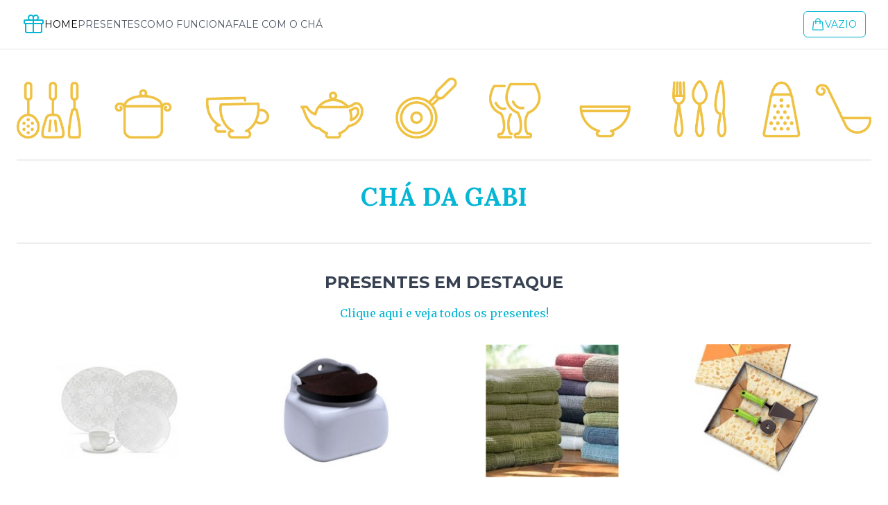

--- FILE ---
content_type: text/html; charset=utf-8
request_url: https://meu.chaonline.com.br/chadagabi2024
body_size: 10486
content:
<!DOCTYPE html><html lang="pt" class="cha-de-casa-nova site-chadagabi2024"><head>
    <meta charset="UTF-8">
    <title data-server-managed="true">Chá da Gabi | Chá Online</title>

    <!-- more info: https://mathiasbynens.be/notes/touch-icons -->
    <!-- For Chrome for Android: -->
    <link rel="icon" sizes="192x192" href="https://t-original3.chaonline.com.br/touch-icon-192x192.png">
    <!-- For iPhone 6 Plus with @3× display: -->
    <link rel="apple-touch-icon" sizes="180x180" href="https://t-original3.chaonline.com.br/apple-touch-icon-180x180.png">
    <!-- For iPad with @2× display running iOS ≥ 7: -->
    <link rel="apple-touch-icon" sizes="152x152" href="https://t-original3.chaonline.com.br/apple-touch-icon-152x152.png">
    <!-- For iPad with @2× display running iOS ≤ 6: -->
    <link rel="apple-touch-icon" sizes="144x144" href="https://t-original3.chaonline.com.br/apple-touch-icon-144x144.png">
    <!-- For iPhone with @2× display running iOS ≥ 7: -->
    <link rel="apple-touch-icon" sizes="120x120" href="https://t-original3.chaonline.com.br/apple-touch-icon-120x120.png">
    <!-- For iPhone with @2× display running iOS ≤ 6: -->
    <link rel="apple-touch-icon" sizes="114x114" href="https://t-original3.chaonline.com.br/apple-touch-icon-114x114.png">
    <!-- For the iPad mini and the first- and second-generation iPad (@1× display) on iOS ≥ 7: -->
    <link rel="apple-touch-icon" sizes="76x76" href="https://t-original3.chaonline.com.br/apple-touch-icon-76x76.png">
    <!-- For the iPad mini and the first- and second-generation iPad (@1× display) on iOS ≤ 6: -->
    <link rel="apple-touch-icon" sizes="72x72" href="https://t-original3.chaonline.com.br/apple-touch-icon-72x72.png">
    <!-- For non-Retina iPhone, iPod Touch, and Android 2.1+ devices: -->
    <link rel="apple-touch-icon" href="https://t-original3.chaonline.com.br/apple-touch-icon.png"><!-- 57×57px -->

    <link rel="preconnect" href="https://fonts.googleapis.com">
    <link rel="preconnect" href="https://fonts.gstatic.com" crossorigin="">
    <link href="https://fonts.googleapis.com/css2?family=Merriweather:ital@0;1&amp;family=Montserrat:wght@400;700&amp;display=swap" rel="stylesheet">
    <meta name="viewport" content="width=device-width, initial-scale=1.0">
    <meta name="description" content="">
    <meta name="format-detection" content="telephone=no">
    <meta name="googlebot" content="index, follow, snippet, archive">
    <meta name="robots" content="index, follow">
    <meta name="author" content="Chá Online - chaonline.com.br">
    <base href="/chadagabi2024/" data-server-managed="true">

    <script id="chaonline-config" data-server-managed="true">window.chaOnlineConfigs = {"appUrl":"https://chaonline.com.br","apiUrl":"https://api.chaonline.com.br/public","env":"production","encKey":"ek_live_DddyXzEqWLqq7lSURQIlLJlJA6hBIQ","pagarmeApiPublicKeyV5":"pk_wxWE2ZjuAu82Ka16","configcatSdkKey":"configcat-sdk-1/2X7dCImyC0uIHM4l3RZ52w/Yl6Uz8DY9EyIwJpaRiZgag","analyticsKey":"yHE6w7sWbtIiwX4W4Yhi8s0cYzybRuGt","cartStorageKey":"chaonline.cart","cartStorageType":"sessionStorage","turnstileSitekey":"0x4AAAAAAB_HPLERutGUioSS"}</script>

    <script id="chaonline-data" data-server-managed="true">window.chaOnlineData = {"site":{"id":99571,"uuid":"d5371cac-ca8f-4d5a-b3c2-723be0aa52b3","slug":"chadagabi2024","title":"Chá da Gabi","content":null,"event_date":null,"color_scheme":null,"sites_categories_id":2,"themes_id":1,"published":1,"deleted":0,"sites_categories":{"id":2,"name":"Chá de Casa Nova","slug":"cha-de-casa-nova","emoji_name":"house-with-garden"},"themes":{"id":1,"uuid":"c98841c4-70fa-42a9-805f-eb41ef5a1a5d","name":"Original","slug":"original"},"url":"https://meu.chaonline.com.br/chadagabi2024","interest_rate":2},"products":[{"id":103,"name":"Abajur de Acrílico","unit_price":58,"image":"79882fbd96e519c75b98c29a6913ad60","type":"native","sp_id":9644872,"sp_in_stock":1,"sp_bought":0,"sp_active":1},{"id":301,"name":"Abajur de chão","unit_price":164,"image":"b07678d29bb9a474ff61a9dcda8f2b10","type":"native","sp_id":9644873,"sp_in_stock":3,"sp_bought":0,"sp_active":1},{"id":204,"name":"Abajur de Cristal","unit_price":190,"image":"bea69b9cb81ffafc445063845983ff3a","type":"native","sp_id":9644874,"sp_in_stock":1,"sp_bought":0,"sp_active":1},{"id":203,"name":"Abajur P&B","unit_price":199,"image":"daf8f7854afc483c6ce95115782b529a","type":"native","sp_id":9644875,"sp_in_stock":1,"sp_bought":0,"sp_active":1},{"id":12,"name":"Abridor de Latas","unit_price":29.9,"image":"62a3d76da6faf6982e72994e4951f633","type":"native","sp_id":9644876,"sp_in_stock":2,"sp_bought":0,"sp_active":1},{"id":13,"name":"Açucareiro","unit_price":37,"image":"c33b2891b7d6ea5ed45e87435a7b3b23","type":"native","sp_id":9644877,"sp_in_stock":2,"sp_bought":0,"sp_active":1},{"id":15,"name":"Amassador de Batatas","unit_price":29.9,"image":"a309e4c9c23a8775b0aceb15e1aece0e","type":"native","sp_id":9644879,"sp_in_stock":2,"sp_bought":0,"sp_active":1},{"id":17,"name":"Aparelho de Jantar - 30 peças","unit_price":520,"image":"c71f7c5da7f16af2636fa87ec09e02bc","type":"native","sp_id":9644881,"sp_in_stock":1,"sp_bought":0,"sp_active":1},{"id":111,"name":"Aparelho de Jantar - 30 peças","unit_price":400,"image":"a88a7997dc9dcf5eb4b2de45b4b5c4b0","type":"native","sp_id":9644882,"sp_in_stock":1,"sp_bought":0,"sp_active":1},{"id":16,"name":"Aparelho de Jantar - 30 Peças","unit_price":210,"image":"796dc864b721dc3e7b739bfede4508c6","type":"native","sp_id":9644880,"sp_in_stock":1,"sp_bought":0,"sp_active":1},{"id":202,"name":"Aparelho para Waffles","unit_price":70,"image":"2101e8ce500fbd9369eff6c876dddb34","type":"native","sp_id":9644883,"sp_in_stock":1,"sp_bought":0,"sp_active":1},{"id":112,"name":"Aquecedor Portátil","unit_price":285,"image":"13aebd2387cbcebeed53fefec8b7721c","type":"native","sp_id":9644884,"sp_in_stock":1,"sp_bought":0,"sp_active":1},{"id":205,"name":"Ar Condicionado Split","unit_price":1400,"image":"4d83e9f69a92fc035aaa63dff95e5743","type":"native","sp_id":9644885,"sp_in_stock":1,"sp_bought":0,"sp_active":1},{"id":113,"name":"Aspirador de Água e Pó","unit_price":249.9,"image":"7fa3569c27e7f546b2d9ba1a80707b40","type":"native","sp_id":9644887,"sp_in_stock":1,"sp_bought":0,"sp_active":1},{"id":136,"name":"Aspirador de Pó e Líquido Portátil","unit_price":102,"image":"1c86a6ce5c14d996d81339d86c48b37f","type":"native","sp_id":9644889,"sp_in_stock":1,"sp_bought":0,"sp_active":1},{"id":19,"name":"Avental do Amor","unit_price":32,"image":"bc20a5b3dbb1ce400e39adcfa9393311","type":"native","sp_id":9644890,"sp_in_stock":1,"sp_bought":0,"sp_active":1},{"id":200,"name":"Avental para Churrasco","unit_price":39,"image":"b98ebe97e8eeb492b70c5ac518cad49f","type":"native","sp_id":9644891,"sp_in_stock":1,"sp_bought":0,"sp_active":1},{"id":20,"name":"Balde de gelo","unit_price":39.9,"image":"7ecf1271708d80162a10d20fad3190f3","type":"native","sp_id":9644892,"sp_in_stock":1,"sp_bought":0,"sp_active":1},{"id":21,"name":"Bandeja com Pé","unit_price":39,"image":"ba355887f62629c35e20726e34312b6a","type":"native","sp_id":9644893,"sp_in_stock":1,"sp_bought":0,"sp_active":1},{"id":114,"name":"Bandeja Inox","unit_price":95,"image":"7a6f41148b49b0cc21274aab62ea4f7a","type":"native","sp_id":9644894,"sp_in_stock":1,"sp_bought":0,"sp_active":1},{"id":85,"name":"Batedeira","unit_price":220,"image":"5ce8f533cf6ec1bad75a4b5c685890f0","type":"native","sp_id":9644895,"sp_in_stock":1,"sp_bought":0,"sp_active":1},{"id":283,"name":"Batedeira planetária","unit_price":641,"image":"d919c3be4c9196a97eace63b850cb2f7","type":"native","sp_id":9644896,"sp_in_stock":3,"sp_bought":0,"sp_active":1},{"id":281,"name":"Batedeira simples","unit_price":92,"image":"5b1f22b3fb7a5cd6215f870797dfb2ab","type":"native","sp_id":9644897,"sp_in_stock":3,"sp_bought":0,"sp_active":1},{"id":95,"name":"Blu-ray Player","unit_price":280,"image":"1b653ecab4b1ff350c9f9852baaaabb2","type":"native","sp_id":9644898,"sp_in_stock":1,"sp_bought":0,"sp_active":1},{"id":115,"name":"Boleira","unit_price":55,"image":"96111d832ff9a1b2203905711255aa34","type":"native","sp_id":9644899,"sp_in_stock":2,"sp_bought":0,"sp_active":1},{"id":99,"name":"Bomboniere","unit_price":40,"image":"8dd3eacaaf527c79a48db86e495d7239","type":"native","sp_id":9644900,"sp_in_stock":2,"sp_bought":0,"sp_active":1},{"id":23,"name":"Bowl de Cerâmica Branco","unit_price":29,"image":"173a1f3a8c2dad61379e0c4aa2e2bda7","type":"native","sp_id":9644901,"sp_in_stock":6,"sp_bought":0,"sp_active":1},{"id":100,"name":"Cadeira executiva","unit_price":199,"image":"d1765483ab1e2f5ab4f0f6a593f30421","type":"native","sp_id":9644902,"sp_in_stock":1,"sp_bought":0,"sp_active":1},{"id":282,"name":"Cafeteira de cápsulas","unit_price":327,"image":"ae0268fb4653becc450a1f51106896e7","type":"native","sp_id":9644903,"sp_in_stock":3,"sp_bought":0,"sp_active":1},{"id":86,"name":"Cafeteira Elétrica","unit_price":189.9,"image":"38f709c112919f70e213b52a69615cb2","type":"native","sp_id":9644904,"sp_in_stock":1,"sp_bought":0,"sp_active":1},{"id":25,"name":"Churrasqueira","unit_price":315,"image":"6ca9f5808f160dbdf4b6f184a2591b76","type":"native","sp_id":9644906,"sp_in_stock":1,"sp_bought":0,"sp_active":1},{"id":285,"name":"Colchão de casal","unit_price":898,"image":"f331c8df9265d349505802109e36d413","type":"native","sp_id":9644907,"sp_in_stock":3,"sp_bought":0,"sp_active":1},{"id":284,"name":"Colchão de solteiro","unit_price":549,"image":"7822906521488d61647e2e0be53b5600","type":"native","sp_id":9644908,"sp_in_stock":3,"sp_bought":0,"sp_active":1},{"id":117,"name":"Conjunto de 6 Taças","unit_price":90,"image":"cc049e55e28054fccd13b38cdd6cd27a","type":"native","sp_id":9644909,"sp_in_stock":1,"sp_bought":0,"sp_active":1},{"id":27,"name":"Conjunto de Assadeiras","unit_price":119.9,"image":"e15f4281711a0d2e40138918be8ef0cd","type":"native","sp_id":9644910,"sp_in_stock":2,"sp_bought":0,"sp_active":1},{"id":201,"name":"Conjunto de Copos para Shot","unit_price":30,"image":"9c84a7c5c1f8cfc126e3d23b00759db9","type":"native","sp_id":9644911,"sp_in_stock":1,"sp_bought":0,"sp_active":1},{"id":28,"name":"Conjunto de Espátulas de Silicone","unit_price":32,"image":"680dfb819d2bae11401b14aba7bbd2d3","type":"native","sp_id":9644912,"sp_in_stock":2,"sp_bought":0,"sp_active":1},{"id":29,"name":"Conjunto de Facas - 6 peças","unit_price":110,"image":"e7b01e37e6e6faff688772f445a7b8f3","type":"native","sp_id":9644913,"sp_in_stock":1,"sp_bought":0,"sp_active":1},{"id":206,"name":"Conjunto de Frigideiras","unit_price":55,"image":"a2b5c525415446d80cca7252454bb726","type":"native","sp_id":9644914,"sp_in_stock":1,"sp_bought":0,"sp_active":1},{"id":118,"name":"Conjunto de Garfo e Faca para Churrasco","unit_price":69.9,"image":"6596c96372c6cb0ada33b1f391edab8a","type":"native","sp_id":9644915,"sp_in_stock":1,"sp_bought":0,"sp_active":1},{"id":104,"name":"Conjunto de Mesa de Jantar","unit_price":850,"image":"d907248c9c7a5ff8e314c1134f21c126","type":"native","sp_id":9644916,"sp_in_stock":1,"sp_bought":0,"sp_active":1},{"id":31,"name":"Conjunto de Panelas  - 5 peças","unit_price":420,"image":"d51d1526d2fff6f47d5bab3235278c8e","type":"native","sp_id":9644917,"sp_in_stock":2,"sp_bought":0,"sp_active":1},{"id":30,"name":"Conjunto de Panelas - 6 peças","unit_price":210,"image":"3447e92b8a8918aa7a7b36c75fdf31f1","type":"native","sp_id":9644918,"sp_in_stock":1,"sp_bought":0,"sp_active":1},{"id":64,"name":"Conjunto de Peneiras - 3 peças","unit_price":39.9,"image":"5ecb8927eeefbef921a05c47418ded26","type":"native","sp_id":9644919,"sp_in_stock":2,"sp_bought":0,"sp_active":1},{"id":116,"name":"Conjunto de Potes para Mantimentos","unit_price":130,"image":"72d963518bd1edfc5ad3b401d811779e","type":"native","sp_id":9644920,"sp_in_stock":2,"sp_bought":0,"sp_active":1},{"id":119,"name":"Conjunto de Taças de Vinho - 6 peças","unit_price":98,"image":"236f53debcc35f265bf639541f53a31a","type":"native","sp_id":9644921,"sp_in_stock":1,"sp_bought":0,"sp_active":1},{"id":79,"name":"Conjunto de Taças para Sobremesa","unit_price":54,"image":"be7e25e1597cc4ad8aeefd2d5760bb3d","type":"native","sp_id":9644922,"sp_in_stock":8,"sp_bought":0,"sp_active":1},{"id":286,"name":"Conjunto de tijelas inox","unit_price":120,"image":"01a81d7459d4fd6f9898e9e1113883c8","type":"native","sp_id":9644923,"sp_in_stock":3,"sp_bought":0,"sp_active":1},{"id":7,"name":"Conjunto de Toalhas 3 peças","unit_price":65,"image":"7f971d5a0f119440333e68f20f7cb426","type":"native","sp_id":9644924,"sp_in_stock":3,"sp_bought":0,"sp_active":1},{"id":209,"name":"Conjunto de Vasilhas Plásticas","unit_price":55,"image":"bec2be31d187033ab74b8d194a71158b","type":"native","sp_id":9644925,"sp_in_stock":2,"sp_bought":0,"sp_active":1},{"id":120,"name":"Conjunto para Fondue","unit_price":110,"image":"5ef0a85942419442812cc0d52d6976e0","type":"native","sp_id":9644926,"sp_in_stock":1,"sp_bought":0,"sp_active":1},{"id":32,"name":"Conjunto para Pizza - 3 peças","unit_price":110,"image":"5af721dbc78865c2a88907f08e3ef871","type":"native","sp_id":9644927,"sp_in_stock":1,"sp_bought":0,"sp_active":1},{"id":68,"name":"Conjunto Porta Frios","unit_price":50,"image":"bcec8dea12fc29555e57e279177010f0","type":"native","sp_id":9644928,"sp_in_stock":1,"sp_bought":0,"sp_active":1},{"id":218,"name":"Conjunto Utensílios para Cozinha","unit_price":54,"image":"6ca0c77f77a22d0a78330d1cc5b1d0b2","type":"native","sp_id":9644929,"sp_in_stock":1,"sp_bought":0,"sp_active":1},{"id":279,"name":"Cooktop","unit_price":490,"image":"f9dc49b04497e6db3b3008ee26541536","type":"native","sp_id":9644930,"sp_in_stock":3,"sp_bought":0,"sp_active":1},{"id":66,"name":"Copos medidores","unit_price":57,"image":"1bc5c28c380d89a176763932c36f2af6","type":"native","sp_id":9644931,"sp_in_stock":1,"sp_bought":0,"sp_active":1},{"id":55,"name":"Cortador de Ovo Cozido","unit_price":37.5,"image":"b74c70e27aae19082c3b35b1f2f0a485","type":"native","sp_id":9644932,"sp_in_stock":1,"sp_bought":0,"sp_active":1},{"id":34,"name":"Cortador de Queijo","unit_price":35.9,"image":"37dc65428865c48e083d656309e20f75","type":"native","sp_id":9644933,"sp_in_stock":2,"sp_bought":0,"sp_active":1},{"id":35,"name":"Decanter de vinho em Cristal - 750ml","unit_price":120,"image":"da5c6acaebe2ef3394e794141b048d47","type":"native","sp_id":9644935,"sp_in_stock":1,"sp_bought":0,"sp_active":1},{"id":101,"name":"Difusor de Essências","unit_price":55,"image":"099b2344271e7e7f92c4193abc2bda9f","type":"native","sp_id":9644936,"sp_in_stock":3,"sp_bought":0,"sp_active":1},{"id":105,"name":"Edredon","unit_price":130,"image":"12951c6c42b78c000d579b52bacbf370","type":"native","sp_id":9644937,"sp_in_stock":2,"sp_bought":0,"sp_active":1},{"id":36,"name":"Escada de Alumínio","unit_price":90,"image":"dbff1621f138b45aa1e2bf7718f6fb2c","type":"native","sp_id":9644938,"sp_in_stock":1,"sp_bought":0,"sp_active":1},{"id":37,"name":"Escorredor De Pratos","unit_price":140,"image":"3278652a3838026d439cad55b5a5ac23","type":"native","sp_id":9644940,"sp_in_stock":1,"sp_bought":0,"sp_active":1},{"id":217,"name":"Escorredor Multiuso","unit_price":37,"image":"2c87fa2aa95c9d2801cfe081040aaa4c","type":"native","sp_id":9644941,"sp_in_stock":1,"sp_bought":0,"sp_active":1},{"id":121,"name":"Espelho","unit_price":39.9,"image":"d6c7bb22e81cb2cb60098fe5ba464245","type":"native","sp_id":9644942,"sp_in_stock":1,"sp_bought":0,"sp_active":1},{"id":38,"name":"Espremedor de Frutas","unit_price":90,"image":"6a9b215186804b7807be7a38ce0ad612","type":"native","sp_id":9644943,"sp_in_stock":1,"sp_bought":0,"sp_active":1},{"id":207,"name":"Espremedor de Frutas","unit_price":59,"image":"1ac6d821af13dadeeefc33b54b7ef7bd","type":"native","sp_id":9644944,"sp_in_stock":1,"sp_bought":0,"sp_active":1},{"id":39,"name":"Faca para Carne","unit_price":35,"image":"487704ac449f4dc9e294fb0d8897a58e","type":"native","sp_id":9644946,"sp_in_stock":2,"sp_bought":0,"sp_active":1},{"id":40,"name":"Faca para Legumes","unit_price":33,"image":"85bfc14076090495181abba35cb210ce","type":"native","sp_id":9644947,"sp_in_stock":2,"sp_bought":0,"sp_active":1},{"id":41,"name":"Faca para Pão","unit_price":27,"image":"818c834329953a981e487e349adc7340","type":"native","sp_id":9644948,"sp_in_stock":1,"sp_bought":0,"sp_active":1},{"id":44,"name":"Faqueiro","unit_price":45,"image":"fb33acd1a09cd9d82f8a9cf4f23fc7c8","type":"native","sp_id":9644949,"sp_in_stock":1,"sp_bought":0,"sp_active":1},{"id":43,"name":"Faqueiro Inox - 30 peças","unit_price":79.9,"image":"1cc608fa2d44e62d30e850fc7d4a574d","type":"native","sp_id":9644950,"sp_in_stock":1,"sp_bought":0,"sp_active":1},{"id":42,"name":"Faqueiro Inox - 72 peças","unit_price":199.99,"image":"ad86d67b143d055a5d881494e9a8e8e5","type":"native","sp_id":9644951,"sp_in_stock":1,"sp_bought":0,"sp_active":1},{"id":287,"name":"Faqueiro luxo","unit_price":1600,"image":"53d14c0d46161d66f6c8a1f342fd6fe7","type":"native","sp_id":9644952,"sp_in_stock":3,"sp_bought":0,"sp_active":1},{"id":288,"name":"Farinheira","unit_price":85,"image":"0addf8ae164b2f2630f3912d49e7050f","type":"native","sp_id":9644953,"sp_in_stock":3,"sp_bought":0,"sp_active":1},{"id":45,"name":"Ferro à Vapor","unit_price":110,"image":"f5bfcec81e88cbe6f772d7c4cefd92e7","type":"native","sp_id":9644954,"sp_in_stock":1,"sp_bought":0,"sp_active":1},{"id":46,"name":"Ferro de Passar","unit_price":60,"image":"955de0e53fe56b17664f5cedbccfa038","type":"native","sp_id":9644955,"sp_in_stock":1,"sp_bought":0,"sp_active":1},{"id":47,"name":"Filtro de Água","unit_price":250,"image":"ebd370e0ae40ad9004ab661a64a0a2a1","type":"native","sp_id":9644956,"sp_in_stock":3,"sp_bought":0,"sp_active":1},{"id":87,"name":"Fogão 6 bocas","unit_price":1199,"image":"335e3846924950080988071dc7537ce0","type":"native","sp_id":9644957,"sp_in_stock":1,"sp_bought":0,"sp_active":1},{"id":49,"name":"Forma de Pudim","unit_price":34,"image":"dd78ce45c98b9e317bf9285915bcfed1","type":"native","sp_id":9644958,"sp_in_stock":2,"sp_bought":0,"sp_active":1},{"id":48,"name":"Forma para Bolo","unit_price":29,"image":"945b7c695258a5e268440eb7d83d5096","type":"native","sp_id":9644959,"sp_in_stock":2,"sp_bought":0,"sp_active":1},{"id":208,"name":"Forno Elétrico","unit_price":269,"image":"a184d1b0dd031754af19179a14deb161","type":"native","sp_id":9644960,"sp_in_stock":3,"sp_bought":0,"sp_active":1},{"id":122,"name":"Fruteira Inox","unit_price":116,"image":"aae04218216dc57d5d0c71e37e49ca50","type":"native","sp_id":9644961,"sp_in_stock":1,"sp_bought":0,"sp_active":1},{"id":123,"name":"Galheteiro","unit_price":80,"image":"bbed56910da24ce7557abe0fc26ca1fd","type":"native","sp_id":9644962,"sp_in_stock":1,"sp_bought":0,"sp_active":1},{"id":50,"name":"Garrafa de Vidro e detalhe em Inox","unit_price":39.9,"image":"75fa6636f3bebe0c5401368ea3fb1dfd","type":"native","sp_id":9644963,"sp_in_stock":2,"sp_bought":0,"sp_active":1},{"id":88,"name":"Geladeira - 2 portas","unit_price":1899,"image":"f69917244c02732460539f6268cd3902","type":"native","sp_id":9644964,"sp_in_stock":1,"sp_bought":0,"sp_active":1},{"id":89,"name":"Grill","unit_price":45,"image":"a0e77081f35f723972f2165af0fd2775","type":"native","sp_id":9644965,"sp_in_stock":1,"sp_bought":0,"sp_active":1},{"id":96,"name":"Home Theater","unit_price":380,"image":"adeeea138162f84e3d0599969101302b","type":"native","sp_id":9644966,"sp_in_stock":1,"sp_bought":0,"sp_active":1},{"id":124,"name":"Jarra 1,2L","unit_price":80,"image":"2c7c2842f1d2a91f395a526e46a4e0b6","type":"native","sp_id":9644967,"sp_in_stock":1,"sp_bought":0,"sp_active":1},{"id":51,"name":"Jarra de Vidro","unit_price":45,"image":"b4f1da1e9cc3fe4de048d7491d77fca7","type":"native","sp_id":9644968,"sp_in_stock":1,"sp_bought":0,"sp_active":1},{"id":125,"name":"Jarra em Inox","unit_price":140,"image":"196ff97fbc5e6f010733b5c513721011","type":"native","sp_id":9644969,"sp_in_stock":1,"sp_bought":0,"sp_active":1},{"id":133,"name":"Jogo Americano - 6 peças","unit_price":42,"image":"8041df9b7699f2da0c72f1aa71b02006","type":"native","sp_id":9644970,"sp_in_stock":6,"sp_bought":0,"sp_active":1},{"id":106,"name":"Jogo de Cama - 4 peças","unit_price":130,"image":"dcd1d151f3dd3a1155d06a1462aa5e1b","type":"native","sp_id":9644972,"sp_in_stock":2,"sp_bought":0,"sp_active":1},{"id":107,"name":"Jogo de Cama - 4 peças","unit_price":140,"image":"3b3307c5da5afdea2ea98b0efd0ece78","type":"native","sp_id":9644973,"sp_in_stock":2,"sp_bought":0,"sp_active":1},{"id":126,"name":"Jogo de Copos - 6 peças","unit_price":35.9,"image":"7061f7e03b9f6e9137cfe69a51f83ad7","type":"native","sp_id":9644974,"sp_in_stock":2,"sp_bought":0,"sp_active":1},{"id":33,"name":"Jogo de Copos Long Blue","unit_price":47,"image":"3da923529fe7c2ed3679f5b6eadb0979","type":"native","sp_id":9644975,"sp_in_stock":6,"sp_bought":0,"sp_active":1},{"id":127,"name":"Jogo de Formas - 3 peças","unit_price":70,"image":"dd2d1e86f43131de31d020a117918652","type":"native","sp_id":9644976,"sp_in_stock":2,"sp_bought":0,"sp_active":1},{"id":8,"name":"Jogo de Lençol","unit_price":200,"image":"053df7bda3cdba8f6d93edbee29913bf","type":"native","sp_id":9644977,"sp_in_stock":2,"sp_bought":0,"sp_active":1},{"id":9,"name":"Jogo de Lençol 4 Peças","unit_price":180,"image":"f0c9ac7c2d527024f1547fa86cc0b83a","type":"native","sp_id":9644978,"sp_in_stock":2,"sp_bought":0,"sp_active":1},{"id":128,"name":"Jogo de Taças - 6 peças","unit_price":70,"image":"163e9df22963b84f850919d7fdddc344","type":"native","sp_id":9644979,"sp_in_stock":1,"sp_bought":0,"sp_active":1},{"id":10,"name":"Jogo de toalha Branca","unit_price":65,"image":"45e0b19a42a5ed89c2352efe5cc1de41","type":"native","sp_id":9644980,"sp_in_stock":2,"sp_bought":0,"sp_active":1},{"id":305,"name":"Jogo de xícaras de vidro","unit_price":44,"image":"5f6703d9fe57481384b4467e8b85189d","type":"native","sp_id":9644981,"sp_in_stock":3,"sp_bought":0,"sp_active":1},{"id":52,"name":"Joie Little Egg Whisk","unit_price":16,"image":"fffa54b8ba1200aadf63362af35f118c","type":"native","sp_id":9644982,"sp_in_stock":1,"sp_bought":0,"sp_active":1},{"id":53,"name":"Kettle","unit_price":98,"image":"9f4077750f1ed43f14b58c13b8465683","type":"native","sp_id":9644983,"sp_in_stock":2,"sp_bought":0,"sp_active":1},{"id":102,"name":"Kit acrilico para banheiro","unit_price":120,"image":"8af7fce84e53025234bb1db1232d02a1","type":"native","sp_id":9644984,"sp_in_stock":2,"sp_bought":0,"sp_active":1},{"id":24,"name":"Kit Canecas - 12 peças","unit_price":99.9,"image":"0cfdf488b838c2403a11199b4f6e4923","type":"native","sp_id":9644985,"sp_in_stock":1,"sp_bought":0,"sp_active":1},{"id":11,"name":"Kit de Cama 210 Fios - 8 Peças","unit_price":550,"image":"bb983e4e10e360536140da86c4c1d74d","type":"native","sp_id":9644986,"sp_in_stock":3,"sp_bought":0,"sp_active":1},{"id":54,"name":"Kit de Tábuas","unit_price":76,"image":"601cff7558e4c0b77b3a24f04d7669ff","type":"native","sp_id":9644987,"sp_in_stock":1,"sp_bought":0,"sp_active":1},{"id":63,"name":"Kit Pano de Prato - 3 peças","unit_price":30,"image":"dd041a290dc44baa647128e834854c28","type":"native","sp_id":9644988,"sp_in_stock":4,"sp_bought":0,"sp_active":1},{"id":98,"name":"Lava e Seca","unit_price":2300,"image":"8cdf4d4347689571c1eaf5caae16bdcc","type":"native","sp_id":9644989,"sp_in_stock":1,"sp_bought":0,"sp_active":1},{"id":129,"name":"Lavadora de Roupas","unit_price":449,"image":"51808d5c20e992f3ac6026244a41dd7a","type":"native","sp_id":9644990,"sp_in_stock":1,"sp_bought":0,"sp_active":1},{"id":56,"name":"Liquidificador","unit_price":170,"image":"a4f5e9a43c9e319613c9c7e4bc53bdb5","type":"native","sp_id":9644991,"sp_in_stock":1,"sp_bought":0,"sp_active":1},{"id":131,"name":"Lixeira","unit_price":90,"image":"ed885491a73986eeb556b8fde6a14429","type":"native","sp_id":9644992,"sp_in_stock":2,"sp_bought":0,"sp_active":1},{"id":130,"name":"Lixeira com Pedal","unit_price":50,"image":"1d3dd658e365ac808665bf092beb1d87","type":"native","sp_id":9644993,"sp_in_stock":2,"sp_bought":0,"sp_active":1},{"id":57,"name":"Luvas de Cozinha","unit_price":31,"image":"e78a06c4af1ebd7c7a5d384a170bea19","type":"native","sp_id":9644995,"sp_in_stock":1,"sp_bought":0,"sp_active":1},{"id":289,"name":"Máquina de lavar","unit_price":280,"image":"a98088f7f5d84026b9bbbc5bf020381e","type":"native","sp_id":9644996,"sp_in_stock":3,"sp_bought":0,"sp_active":1},{"id":290,"name":"Máquina de lavar pratos","unit_price":499,"image":"db430d63b636cde8a081d7a5706af397","type":"native","sp_id":9644997,"sp_in_stock":3,"sp_bought":0,"sp_active":1},{"id":291,"name":"Máquina de lavar roupas","unit_price":489,"image":"bcff9e5be1956d54a45f03f096e82d83","type":"native","sp_id":9644998,"sp_in_stock":3,"sp_bought":0,"sp_active":1},{"id":58,"name":"Medidores de Cerâmica","unit_price":42,"image":"404d4792e5f222ce2ef0dc1231a50c31","type":"native","sp_id":9644999,"sp_in_stock":3,"sp_bought":0,"sp_active":1},{"id":91,"name":"Micro-ondas","unit_price":350,"image":"d408278a87c640a23cdfa70710d5cada","type":"native","sp_id":9645000,"sp_in_stock":1,"sp_bought":0,"sp_active":1},{"id":59,"name":"Mini Processador","unit_price":70,"image":"ba0cb13259343acf2837a824eb7e6a62","type":"native","sp_id":9645001,"sp_in_stock":1,"sp_bought":0,"sp_active":1},{"id":60,"name":"Moedor de Sal e Pimenta","unit_price":52.9,"image":"cb2527105380a3fde887aed8439746a4","type":"native","sp_id":9645002,"sp_in_stock":2,"sp_bought":0,"sp_active":1},{"id":304,"name":"MOP","unit_price":69.9,"image":"ab2ef83e5e3b8814ab673ccc8858c646","type":"native","sp_id":9645003,"sp_in_stock":3,"sp_bought":0,"sp_active":1},{"id":92,"name":"Panela de Arroz","unit_price":115,"image":"864f0d0396704b3d378b2ece319f2b44","type":"native","sp_id":9645004,"sp_in_stock":2,"sp_bought":0,"sp_active":1},{"id":62,"name":"Panela de Pressão","unit_price":90,"image":"35a5b19bd73add4b8f92e86e3f4019ed","type":"native","sp_id":9645006,"sp_in_stock":1,"sp_bought":0,"sp_active":1},{"id":61,"name":"Panela de Pressão","unit_price":559.9,"image":"1908adc49e6ff3442034568260388e89","type":"native","sp_id":9645005,"sp_in_stock":1,"sp_bought":0,"sp_active":1},{"id":292,"name":"Pano de chao para banheiro","unit_price":55,"image":"0facbdced5213a5266a1b7cff6bf3f56","type":"native","sp_id":9645007,"sp_in_stock":3,"sp_bought":0,"sp_active":1},{"id":132,"name":"Petisqueira Quadrada","unit_price":45,"image":"a042d32c49341d45a96d6a2b6734624c","type":"native","sp_id":9645008,"sp_in_stock":2,"sp_bought":0,"sp_active":1},{"id":65,"name":"Pincel de silicone","unit_price":38,"image":"9f0f012417028e01136ddda446e70761","type":"native","sp_id":9645009,"sp_in_stock":3,"sp_bought":0,"sp_active":1},{"id":293,"name":"Pipoqueira","unit_price":110,"image":"a6f16d3f15c4e3961052303c24bb66cc","type":"native","sp_id":9645010,"sp_in_stock":3,"sp_bought":0,"sp_active":1},{"id":294,"name":"Playstation 4","unit_price":1700,"image":"d5912802786cefffebae6fa01355e50c","type":"native","sp_id":9645011,"sp_in_stock":3,"sp_bought":0,"sp_active":1},{"id":67,"name":"Porta Condimento","unit_price":80,"image":"41ceb3d983f129a3734df3d1be358ba2","type":"native","sp_id":9645012,"sp_in_stock":3,"sp_bought":0,"sp_active":1},{"id":295,"name":"Porta condimentos giratório","unit_price":199,"image":"ddd8b67248d5b73c84c55bb37718b92e","type":"native","sp_id":9645013,"sp_in_stock":3,"sp_bought":0,"sp_active":1},{"id":69,"name":"Porta Guardanapo","unit_price":39.9,"image":"9349054b0175c88e60c1192fa15b2870","type":"native","sp_id":9645014,"sp_in_stock":3,"sp_bought":0,"sp_active":1},{"id":70,"name":"Porta Pão - Inox","unit_price":80,"image":"238ff6b6dafd32bfa0c5ec03803cef32","type":"native","sp_id":9645015,"sp_in_stock":1,"sp_bought":0,"sp_active":1},{"id":134,"name":"Porta Queijo","unit_price":50,"image":"482710b8413c33b2083342794d80f66e","type":"native","sp_id":9645016,"sp_in_stock":2,"sp_bought":0,"sp_active":1},{"id":108,"name":"Porta Retrato Digital","unit_price":170,"image":"2c7e830c630c5f03160a2f9989e4ed4b","type":"native","sp_id":9645017,"sp_in_stock":3,"sp_bought":0,"sp_active":1},{"id":296,"name":"Porta temperos","unit_price":60,"image":"497e668f37ca75b6600441062626b188","type":"native","sp_id":9645018,"sp_in_stock":3,"sp_bought":0,"sp_active":1},{"id":93,"name":"Processador de Alimentos","unit_price":160,"image":"0ac5f904eff28a50f4e23c9aca20fa62","type":"native","sp_id":9645019,"sp_in_stock":1,"sp_bought":0,"sp_active":1},{"id":71,"name":"Ralador de Queijo","unit_price":40,"image":"bab5cb80f3579b81d6d77f6b04cdf907","type":"native","sp_id":9645020,"sp_in_stock":3,"sp_bought":0,"sp_active":1},{"id":302,"name":"Roupão Feminino","unit_price":98.9,"image":"479384b70a48fa433a2d94cfa7cab299","type":"native","sp_id":9645021,"sp_in_stock":3,"sp_bought":0,"sp_active":1},{"id":303,"name":"Roupão Masculino","unit_price":109.9,"image":"1bfc634c8dbac400598350f6d33e0072","type":"native","sp_id":9645022,"sp_in_stock":3,"sp_bought":0,"sp_active":1},{"id":72,"name":"Saca Rolha","unit_price":69.99,"image":"c9ad84a1fded7eaab9cbe82466138a97","type":"native","sp_id":9645023,"sp_in_stock":1,"sp_bought":0,"sp_active":1},{"id":73,"name":"Saleiro","unit_price":29.99,"image":"767ff9c79c73a9cb978bcb9b9b51f9e6","type":"native","sp_id":9645024,"sp_in_stock":3,"sp_bought":0,"sp_active":1},{"id":74,"name":"Sanduicheira","unit_price":80,"image":"afd0377f44dd5152a0ac5be74d940b39","type":"native","sp_id":9645025,"sp_in_stock":1,"sp_bought":0,"sp_active":1},{"id":97,"name":"Smart TV Led","unit_price":1699,"image":"ce506a125aae75da79745a5cbb8f59d6","type":"native","sp_id":9645026,"sp_in_stock":2,"sp_bought":0,"sp_active":1},{"id":75,"name":"Suporte para Detergente e Bucha","unit_price":79.99,"image":"fb22e7b91693e65e9169cb96561d4e4e","type":"native","sp_id":9645027,"sp_in_stock":1,"sp_bought":0,"sp_active":1},{"id":76,"name":"Tábua de Corte","unit_price":35.99,"image":"8d8a484874c88af60aef718ca0b4ff9e","type":"native","sp_id":9645028,"sp_in_stock":2,"sp_bought":0,"sp_active":1},{"id":210,"name":"Tábua de Passar Ferro","unit_price":119,"image":"4a42cf0c36e79c098cf6f5575ed07ef3","type":"native","sp_id":9645029,"sp_in_stock":1,"sp_bought":0,"sp_active":1},{"id":77,"name":"Taça de cerveja - 6 peças","unit_price":162,"image":"4e3689a69ab9a7725d9bff6835e0fb73","type":"native","sp_id":9645030,"sp_in_stock":2,"sp_bought":0,"sp_active":1},{"id":78,"name":"Taça de champagne - 6 peças","unit_price":120,"image":"ed5554639bb2c52f0e1e12265e81bbc6","type":"native","sp_id":9645031,"sp_in_stock":2,"sp_bought":0,"sp_active":1},{"id":80,"name":"Taças de Vinho - 360ml","unit_price":35.99,"image":"2c87d89f0a003b3974326f343754cef9","type":"native","sp_id":9645032,"sp_in_stock":8,"sp_bought":0,"sp_active":1},{"id":81,"name":"Tampa Garrafa","unit_price":34,"image":"b66fc660766451a564510d55ef81e643","type":"native","sp_id":9645033,"sp_in_stock":1,"sp_bought":0,"sp_active":1},{"id":109,"name":"Tampo Giratório","unit_price":190,"image":"72306f4d3c20448ce4fe74b203c099a6","type":"native","sp_id":9645034,"sp_in_stock":1,"sp_bought":0,"sp_active":1},{"id":298,"name":"Tapete","unit_price":262,"image":"95511f54bef738c525ca6432bd102732","type":"native","sp_id":9645035,"sp_in_stock":3,"sp_bought":0,"sp_active":1},{"id":297,"name":"Tapete branco","unit_price":699,"image":"c25f14ae545829938477066409a122f0","type":"native","sp_id":9645036,"sp_in_stock":3,"sp_bought":0,"sp_active":1},{"id":82,"name":"Tapete para Banheiro","unit_price":69.9,"image":"6cb1356f5cd78762d254e1b82ab61179","type":"native","sp_id":9645037,"sp_in_stock":6,"sp_bought":0,"sp_active":1},{"id":83,"name":"Tesoura para cozinha","unit_price":23,"image":"b287dae796f743af15baf19b365ba498","type":"native","sp_id":9645038,"sp_in_stock":2,"sp_bought":0,"sp_active":1},{"id":5,"name":"Toalha de banho","unit_price":39,"image":"c8d116a16fe554820cca15f237a794e5","type":"native","sp_id":9645039,"sp_in_stock":5,"sp_bought":0,"sp_active":1},{"id":110,"name":"Toalha de Mesa","unit_price":129.9,"image":"6ad152d20009e7868195b675298e2e41","type":"native","sp_id":9645040,"sp_in_stock":4,"sp_bought":0,"sp_active":1},{"id":6,"name":"Toalha de rosto","unit_price":28,"image":"74f0aa7c58d2fb07e2c2e1b76a26ad8b","type":"native","sp_id":9645041,"sp_in_stock":6,"sp_bought":0,"sp_active":1},{"id":94,"name":"Tostador","unit_price":90,"image":"52ca1537f6b77b38fe74a71254b3f2a6","type":"native","sp_id":9645043,"sp_in_stock":1,"sp_bought":0,"sp_active":1},{"id":135,"name":"Travessa Refratária","unit_price":50,"image":"58b24955dacc64a54f8a6c438c5bc473","type":"native","sp_id":9645044,"sp_in_stock":3,"sp_bought":0,"sp_active":1},{"id":299,"name":"Travesseiros","unit_price":60,"image":"95ce8863f11b7b5c5edcd20c3e23377a","type":"native","sp_id":9645045,"sp_in_stock":3,"sp_bought":0,"sp_active":1},{"id":211,"name":"Varal de Chão","unit_price":59,"image":"40b2bb1e4eabe2e350e780559debc2da","type":"native","sp_id":9645046,"sp_in_stock":1,"sp_bought":0,"sp_active":1},{"id":300,"name":"Varinha mágica","unit_price":230,"image":"034be911c3363e6aab66743b5b5e1b25","type":"native","sp_id":9645047,"sp_in_stock":3,"sp_bought":0,"sp_active":1},{"id":212,"name":"Ventilador de Mesa","unit_price":119,"image":"0e10ca41d003d9f433dab66d3fbc8ed9","type":"native","sp_id":9645048,"sp_in_stock":1,"sp_bought":0,"sp_active":1},{"id":213,"name":"Ventilador de Teto","unit_price":350,"image":"6e7dd8a3ba5236c295f01ce909488799","type":"native","sp_id":9645049,"sp_in_stock":1,"sp_bought":0,"sp_active":1}]}</script>

    <script>
      document.querySelector('html')
        .classList.add(chaOnlineData.site.sites_categories.slug)
      document.querySelector('html')
        .classList.add(`site-${chaOnlineData.site.slug}`)

      chaOnlineData.site.color_scheme && document.querySelector('html')
        .classList.add(`color-scheme-${chaOnlineData.site.color_scheme}`)

      // Must be `var`, cannot be `let` otherwise it doesn't load any font.
      // Not sure what happens inside webfont.js but maybe
      // it is relying on redefining this var internaly.
      var WebFontConfig = {};

      switch (chaOnlineData.site.sites_categories.slug) {
        case 'cha-de-bebe':
        case 'cha-de-fralda':
          WebFontConfig = {
            google: { families: [ 'Amatic+SC:400,700:latin' ] }
          };

          !chaOnlineData.site.color_scheme && document.querySelector('html')
            .classList.add(`color-scheme-red`)
          break;
        case 'cha-de-casa-nova':
        case 'cha-de-cozinha':
          WebFontConfig = {
            google: { families: [ 'Lora:400,700:latin' ] }
          };

          !chaOnlineData.site.color_scheme && document.querySelector('html')
            .classList.add(`color-scheme-cyan`)
          break;
        case 'cha-de-lingerie':
          WebFontConfig = {
            google: { families: [ 'Sacramento:400,700:latin' ] }
          };

          !chaOnlineData.site.color_scheme && document.querySelector('html')
            .classList.add(`color-scheme-darkpink`)
          break;
      }

      (function() {
        var wf = document.createElement('script');
        wf.src = 'https://ajax.googleapis.com/ajax/libs/webfont/1/webfont.js';
        wf.type = 'text/javascript';
        wf.async = 'true';
        var s = document.getElementsByTagName('script')[0];
        s.parentNode.insertBefore(wf, s);
      })();
    </script>

    <script>
      !function(){var analytics=window.analytics=window.analytics||[];if(!analytics.initialize)if(analytics.invoked)window.console&&console.error&&console.error("Segment snippet included twice.");else{analytics.invoked=!0;analytics.methods=["trackSubmit","trackClick","trackLink","trackForm","pageview","identify","reset","group","track","ready","alias","debug","page","once","off","on"];analytics.factory=function(t){return function(){var e=Array.prototype.slice.call(arguments);e.unshift(t);analytics.push(e);return analytics}};for(var t=0;t<analytics.methods.length;t++){var e=analytics.methods[t];analytics[e]=analytics.factory(e)}analytics.load=function(t){var e=document.createElement("script");e.type="text/javascript";e.async=!0;e.src=("https:"===document.location.protocol?"https://":"http://")+"cdn.segment.com/analytics.js/v1/"+t+"/analytics.min.js";var n=document.getElementsByTagName("script")[0];n.parentNode.insertBefore(e,n)};analytics.SNIPPET_VERSION="4.0.0";
      analytics.load(window.chaOnlineConfigs.analyticsKey);
      }}();
    </script>

    <script>
      if (window.chaOnlineConfigs.env === 'production') {
        (function(h,o,t,j,a,r){
          h.hj=h.hj||function(){(h.hj.q=h.hj.q||[]).push(arguments)};
          h._hjSettings={hjid:206390,hjsv:5};
          a=o.getElementsByTagName('head')[0];
          r=o.createElement('script');r.async=1;
          r.src=t+h._hjSettings.hjid+j+h._hjSettings.hjsv;
          a.appendChild(r);
        })(window,document,'//static.hotjar.com/c/hotjar-','.js?sv=');
      }
    </script>
    <script type="module" crossorigin="" src="https://t-original3.chaonline.com.br/assets/index-10bbfaf3.js"></script>
    <link rel="stylesheet" href="https://t-original3.chaonline.com.br/assets/index-aaca10dd.css">
  
    <style id="skeleton-styles">
      @keyframes skeleton-pulse {
        0%, 100% { background-color: #e5e7eb; }
        50% { background-color: #f3f4f6; }
      }
      .skeleton-container {
        min-height: 100vh;
        display: flex;
        flex-direction: column;
        background-color: white;
      }
      .skeleton-header {
        display: flex;
        align-items: center;
        justify-content: space-between;
        padding: 1rem 1.5rem;
        border-bottom: 2px solid #f3f4f6;
      }
      .skeleton-logo {
        width: 2rem;
        height: 2rem;
        border-radius: 0.25rem;
        animation: skeleton-pulse 1.5s ease-in-out infinite;
      }
      .skeleton-cart {
        width: 5rem;
        height: 2.25rem;
        border-radius: 0.375rem;
        animation: skeleton-pulse 1.5s ease-in-out infinite;
      }
      .skeleton-hero {
        padding: 2rem 1.5rem;
        max-width: 80rem;
        margin: 0 auto;
        width: 100%;
        box-sizing: border-box;
        text-align: center;
      }
      .skeleton-icon {
        width: 5rem;
        height: 5rem;
        border-radius: 50%;
        margin: 0 auto 1.5rem;
        animation: skeleton-pulse 1.5s ease-in-out infinite;
      }
      .skeleton-divider {
        height: 2px;
        background-color: #e5e7eb;
        margin: 1rem auto;
        max-width: 20rem;
      }
      .skeleton-title {
        height: 2.5rem;
        width: 60%;
        max-width: 24rem;
        margin: 1.5rem auto;
        border-radius: 0.25rem;
        animation: skeleton-pulse 1.5s ease-in-out infinite;
      }
      .skeleton-text {
        height: 1rem;
        margin: 0.75rem auto;
        border-radius: 0.25rem;
        animation: skeleton-pulse 1.5s ease-in-out infinite;
      }
      .skeleton-text-1 { width: 90%; max-width: 32rem; }
      .skeleton-text-2 { width: 75%; max-width: 28rem; }
      .skeleton-text-3 { width: 85%; max-width: 30rem; }
      .skeleton-products {
        padding: 1.5rem;
        max-width: 80rem;
        margin: 0 auto;
        width: 100%;
        box-sizing: border-box;
      }
      .skeleton-section-title {
        height: 1.75rem;
        width: 14rem;
        margin: 0 auto 0.75rem;
        border-radius: 0.25rem;
        animation: skeleton-pulse 1.5s ease-in-out infinite;
      }
      .skeleton-section-subtitle {
        height: 1rem;
        width: 12rem;
        margin: 0 auto 2rem;
        border-radius: 0.25rem;
        animation: skeleton-pulse 1.5s ease-in-out infinite;
      }
      .skeleton-grid {
        display: grid;
        grid-template-columns: repeat(2, 1fr);
        gap: 1.5rem;
      }
      @media (min-width: 1024px) {
        .skeleton-grid {
          grid-template-columns: repeat(4, 1fr);
        }
      }
      .skeleton-card {
        padding-bottom: 1.5rem;
        border-bottom: 1px solid #e5e7eb;
      }
      .skeleton-card-image {
        width: 100%;
        aspect-ratio: 1;
        border-radius: 0.5rem;
        margin-bottom: 1rem;
        animation: skeleton-pulse 1.5s ease-in-out infinite;
      }
      .skeleton-card-title {
        height: 1rem;
        width: 70%;
        margin: 0 auto 0.5rem;
        border-radius: 0.25rem;
        animation: skeleton-pulse 1.5s ease-in-out infinite;
      }
      .skeleton-card-price {
        height: 1.25rem;
        width: 40%;
        margin: 0 auto;
        border-radius: 0.25rem;
        animation: skeleton-pulse 1.5s ease-in-out infinite;
      }
    </style>
  
      <meta property="fb:app_id" content="413908845482761">
      <meta property="og:locale" content="pt_BR">
      <meta property="og:type" content="website">
      <meta property="og:site_name" content="Chá Online">
      <meta property="og:title" content="Chá da Gabi - Chá de Casa Nova">
      <meta property="og:description" content="">
      <meta property="og:url" content="https://meu.chaonline.com.br/chadagabi2024">
      <meta name="twitter:title" content="Chá da Gabi">
      <meta name="twitter:description" content="">
    </head>
  <body>
    <div id="front-content">
    <div class="skeleton-container">
      <!-- Header Skeleton -->
      <header class="skeleton-header">
        <div class="skeleton-logo"></div>
        <div class="skeleton-cart"></div>
      </header>

      <!-- Hero Section Skeleton -->
      <section class="skeleton-hero">
        <div class="skeleton-icon"></div>
        <div class="skeleton-divider"></div>
        <div class="skeleton-title"></div>
        <div class="skeleton-text skeleton-text-1"></div>
        <div class="skeleton-text skeleton-text-2"></div>
        <div class="skeleton-text skeleton-text-3"></div>
        <div class="skeleton-divider"></div>
      </section>

      <!-- Product Grid Skeleton -->
      <section class="skeleton-products">
        <div class="skeleton-section-title"></div>
        <div class="skeleton-section-subtitle"></div>
        <div class="skeleton-grid">
          <div class="skeleton-card">
            <div class="skeleton-card-image"></div>
            <div class="skeleton-card-title"></div>
            <div class="skeleton-card-price"></div>
          </div>
          <div class="skeleton-card">
            <div class="skeleton-card-image"></div>
            <div class="skeleton-card-title"></div>
            <div class="skeleton-card-price"></div>
          </div>
          <div class="skeleton-card">
            <div class="skeleton-card-image"></div>
            <div class="skeleton-card-title"></div>
            <div class="skeleton-card-price"></div>
          </div>
          <div class="skeleton-card">
            <div class="skeleton-card-image"></div>
            <div class="skeleton-card-title"></div>
            <div class="skeleton-card-price"></div>
          </div>
        </div>
      </section>
    </div>
  </div>
    
  

<script defer src="https://static.cloudflareinsights.com/beacon.min.js/vcd15cbe7772f49c399c6a5babf22c1241717689176015" integrity="sha512-ZpsOmlRQV6y907TI0dKBHq9Md29nnaEIPlkf84rnaERnq6zvWvPUqr2ft8M1aS28oN72PdrCzSjY4U6VaAw1EQ==" data-cf-beacon='{"version":"2024.11.0","token":"25c8af3987b745bc8f9321cf7e193175","r":1,"server_timing":{"name":{"cfCacheStatus":true,"cfEdge":true,"cfExtPri":true,"cfL4":true,"cfOrigin":true,"cfSpeedBrain":true},"location_startswith":null}}' crossorigin="anonymous"></script>
</body></html>

--- FILE ---
content_type: text/javascript
request_url: https://t-original3.chaonline.com.br/assets/index-10bbfaf3.js
body_size: 968098
content:
function u6(e,t){for(var r=0;r<t.length;r++){const i=t[r];if(typeof i!="string"&&!Array.isArray(i)){for(const o in i)if(o!=="default"&&!(o in e)){const l=Object.getOwnPropertyDescriptor(i,o);l&&Object.defineProperty(e,o,l.get?l:{enumerable:!0,get:()=>i[o]})}}}return Object.freeze(Object.defineProperty(e,Symbol.toStringTag,{value:"Module"}))}(function(){const t=document.createElement("link").relList;if(t&&t.supports&&t.supports("modulepreload"))return;for(const o of document.querySelectorAll('link[rel="modulepreload"]'))i(o);new MutationObserver(o=>{for(const l of o)if(l.type==="childList")for(const u of l.addedNodes)u.tagName==="LINK"&&u.rel==="modulepreload"&&i(u)}).observe(document,{childList:!0,subtree:!0});function r(o){const l={};return o.integrity&&(l.integrity=o.integrity),o.referrerPolicy&&(l.referrerPolicy=o.referrerPolicy),o.crossOrigin==="use-credentials"?l.credentials="include":o.crossOrigin==="anonymous"?l.credentials="omit":l.credentials="same-origin",l}function i(o){if(o.ep)return;o.ep=!0;const l=r(o);fetch(o.href,l)}})();var PN=typeof globalThis<"u"?globalThis:typeof window<"u"?window:typeof global<"u"?global:typeof self<"u"?self:{};function MN(e){return e&&e.__esModule&&Object.prototype.hasOwnProperty.call(e,"default")?e.default:e}var FN={exports:{}},tv={},IN={exports:{}},dv={exports:{}};/**
 * @license React
 * react.development.js
 *
 * Copyright (c) Facebook, Inc. and its affiliates.
 *
 * This source code is licensed under the MIT license found in the
 * LICENSE file in the root directory of this source tree.
 */dv.exports;(function(e,t){(function(){typeof __REACT_DEVTOOLS_GLOBAL_HOOK__<"u"&&typeof __REACT_DEVTOOLS_GLOBAL_HOOK__.registerInternalModuleStart=="function"&&__REACT_DEVTOOLS_GLOBAL_HOOK__.registerInternalModuleStart(new Error);var r="18.3.0",i=Symbol.for("react.element"),o=Symbol.for("react.portal"),l=Symbol.for("react.fragment"),u=Symbol.for("react.strict_mode"),f=Symbol.for("react.profiler"),p=Symbol.for("react.provider"),m=Symbol.for("react.context"),g=Symbol.for("react.forward_ref"),b=Symbol.for("react.suspense"),w=Symbol.for("react.suspense_list"),E=Symbol.for("react.memo"),C=Symbol.for("react.lazy"),O=Symbol.for("react.offscreen"),j=Symbol.iterator,N="@@iterator";function A(R){if(R===null||typeof R!="object")return null;var H=j&&R[j]||R[N];return typeof H=="function"?H:null}var L={current:null},F={transition:null},_={current:null,isBatchingLegacy:!1,didScheduleLegacyUpdate:!1},Y={current:null},re={},G=null;function z(R){G=R}re.setExtraStackFrame=function(R){G=R},re.getCurrentStack=null,re.getStackAddendum=function(){var R="";G&&(R+=G);var H=re.getCurrentStack;return H&&(R+=H()||""),R};var me=!1,Z=!1,we=!1,V=!1,q=!1,pe={ReactCurrentDispatcher:L,ReactCurrentBatchConfig:F,ReactCurrentOwner:Y};pe.ReactDebugCurrentFrame=re,pe.ReactCurrentActQueue=_;function ne(R){{for(var H=arguments.length,fe=new Array(H>1?H-1:0),be=1;be<H;be++)fe[be-1]=arguments[be];te("warn",R,fe)}}function le(R){{for(var H=arguments.length,fe=new Array(H>1?H-1:0),be=1;be<H;be++)fe[be-1]=arguments[be];te("error",R,fe)}}function te(R,H,fe){{var be=pe.ReactDebugCurrentFrame,Fe=be.getStackAddendum();Fe!==""&&(H+="%s",fe=fe.concat([Fe]));var xt=fe.map(function(ot){return String(ot)});xt.unshift("Warning: "+H),Function.prototype.apply.call(console[R],console,xt)}}var B={};function $(R,H){{var fe=R.constructor,be=fe&&(fe.displayName||fe.name)||"ReactClass",Fe=be+"."+H;if(B[Fe])return;le("Can't call %s on a component that is not yet mounted. This is a no-op, but it might indicate a bug in your application. Instead, assign to `this.state` directly or define a `state = {};` class property with the desired state in the %s component.",H,be),B[Fe]=!0}}var U={isMounted:function(R){return!1},enqueueForceUpdate:function(R,H,fe){$(R,"forceUpdate")},enqueueReplaceState:function(R,H,fe,be){$(R,"replaceState")},enqueueSetState:function(R,H,fe,be){$(R,"setState")}},k=Object.assign,I={};Object.freeze(I);function J(R,H,fe){this.props=R,this.context=H,this.refs=I,this.updater=fe||U}J.prototype.isReactComponent={},J.prototype.setState=function(R,H){if(typeof R!="object"&&typeof R!="function"&&R!=null)throw new Error("setState(...): takes an object of state variables to update or a function which returns an object of state variables.");this.updater.enqueueSetState(this,R,H,"setState")},J.prototype.forceUpdate=function(R){this.updater.enqueueForceUpdate(this,R,"forceUpdate")};{var ie={isMounted:["isMounted","Instead, make sure to clean up subscriptions and pending requests in componentWillUnmount to prevent memory leaks."],replaceState:["replaceState","Refactor your code to use setState instead (see https://github.com/facebook/react/issues/3236)."]},Te=function(R,H){Object.defineProperty(J.prototype,R,{get:function(){ne("%s(...) is deprecated in plain JavaScript React classes. %s",H[0],H[1])}})};for(var Ie in ie)ie.hasOwnProperty(Ie)&&Te(Ie,ie[Ie])}function Ge(){}Ge.prototype=J.prototype;function ze(R,H,fe){this.props=R,this.context=H,this.refs=I,this.updater=fe||U}var rt=ze.prototype=new Ge;rt.constructor=ze,k(rt,J.prototype),rt.isPureReactComponent=!0;function ft(){var R={current:null};return Object.seal(R),R}var Se=Array.isArray;function Be(R){return Se(R)}function Dt(R){{var H=typeof Symbol=="function"&&Symbol.toStringTag,fe=H&&R[Symbol.toStringTag]||R.constructor.name||"Object";return fe}}function Rt(R){try{return Nt(R),!1}catch{return!0}}function Nt(R){return""+R}function an(R){if(Rt(R))return le("The provided key is an unsupported type %s. This value must be coerced to a string before before using it here.",Dt(R)),Nt(R)}function $n(R,H,fe){var be=R.displayName;if(be)return be;var Fe=H.displayName||H.name||"";return Fe!==""?fe+"("+Fe+")":fe}function ir(R){return R.displayName||"Context"}function mn(R){if(R==null)return null;if(typeof R.tag=="number"&&le("Received an unexpected object in getComponentNameFromType(). This is likely a bug in React. Please file an issue."),typeof R=="function")return R.displayName||R.name||null;if(typeof R=="string")return R;switch(R){case l:return"Fragment";case o:return"Portal";case f:return"Profiler";case u:return"StrictMode";case b:return"Suspense";case w:return"SuspenseList"}if(typeof R=="object")switch(R.$$typeof){case m:var H=R;return ir(H)+".Consumer";case p:var fe=R;return ir(fe._context)+".Provider";case g:return $n(R,R.render,"ForwardRef");case E:var be=R.displayName||null;return be!==null?be:mn(R.type)||"Memo";case C:{var Fe=R,xt=Fe._payload,ot=Fe._init;try{return mn(ot(xt))}catch{return null}}}return null}var rn=Object.prototype.hasOwnProperty,Kt={key:!0,ref:!0,__self:!0,__source:!0},Rn,Fn,ye;ye={};function ee(R){if(rn.call(R,"ref")){var H=Object.getOwnPropertyDescriptor(R,"ref").get;if(H&&H.isReactWarning)return!1}return R.ref!==void 0}function Ce(R){if(rn.call(R,"key")){var H=Object.getOwnPropertyDescriptor(R,"key").get;if(H&&H.isReactWarning)return!1}return R.key!==void 0}function Ne(R,H){var fe=function(){Rn||(Rn=!0,le("%s: `key` is not a prop. Trying to access it will result in `undefined` being returned. If you need to access the same value within the child component, you should pass it as a different prop. (https://reactjs.org/link/special-props)",H))};fe.isReactWarning=!0,Object.defineProperty(R,"key",{get:fe,configurable:!0})}function gt(R,H){var fe=function(){Fn||(Fn=!0,le("%s: `ref` is not a prop. Trying to access it will result in `undefined` being returned. If you need to access the same value within the child component, you should pass it as a different prop. (https://reactjs.org/link/special-props)",H))};fe.isReactWarning=!0,Object.defineProperty(R,"ref",{get:fe,configurable:!0})}function dt(R){if(typeof R.ref=="string"&&Y.current&&R.__self&&Y.current.stateNode!==R.__self){var H=mn(Y.current.type);ye[H]||(le('Component "%s" contains the string ref "%s". Support for string refs will be removed in a future major release. This case cannot be automatically converted to an arrow function. We ask you to manually fix this case by using useRef() or createRef() instead. Learn more about using refs safely here: https://reactjs.org/link/strict-mode-string-ref',H,R.ref),ye[H]=!0)}}var _e=function(R,H,fe,be,Fe,xt,ot){var wt={$$typeof:i,type:R,key:H,ref:fe,props:ot,_owner:xt};return wt._store={},Object.defineProperty(wt._store,"validated",{configurable:!1,enumerable:!1,writable:!0,value:!1}),Object.defineProperty(wt,"_self",{configurable:!1,enumerable:!1,writable:!1,value:be}),Object.defineProperty(wt,"_source",{configurable:!1,enumerable:!1,writable:!1,value:Fe}),Object.freeze&&(Object.freeze(wt.props),Object.freeze(wt)),wt};function Q(R,H,fe){var be,Fe={},xt=null,ot=null,wt=null,Ut=null;if(H!=null){ee(H)&&(ot=H.ref,dt(H)),Ce(H)&&(an(H.key),xt=""+H.key),wt=H.__self===void 0?null:H.__self,Ut=H.__source===void 0?null:H.__source;for(be in H)rn.call(H,be)&&!Kt.hasOwnProperty(be)&&(Fe[be]=H[be])}var on=arguments.length-2;if(on===1)Fe.children=fe;else if(on>1){for(var yn=Array(on),bn=0;bn<on;bn++)yn[bn]=arguments[bn+2];Object.freeze&&Object.freeze(yn),Fe.children=yn}if(R&&R.defaultProps){var jn=R.defaultProps;for(be in jn)Fe[be]===void 0&&(Fe[be]=jn[be])}if(xt||ot){var qn=typeof R=="function"?R.displayName||R.name||"Unknown":R;xt&&Ne(Fe,qn),ot&&gt(Fe,qn)}return _e(R,xt,ot,wt,Ut,Y.current,Fe)}function ue(R,H){var fe=_e(R.type,H,R.ref,R._self,R._source,R._owner,R.props);return fe}function Pe(R,H,fe){if(R==null)throw new Error("React.cloneElement(...): The argument must be a React element, but you passed "+R+".");var be,Fe=k({},R.props),xt=R.key,ot=R.ref,wt=R._self,Ut=R._source,on=R._owner;if(H!=null){ee(H)&&(ot=H.ref,on=Y.current),Ce(H)&&(an(H.key),xt=""+H.key);var yn;R.type&&R.type.defaultProps&&(yn=R.type.defaultProps);for(be in H)rn.call(H,be)&&!Kt.hasOwnProperty(be)&&(H[be]===void 0&&yn!==void 0?Fe[be]=yn[be]:Fe[be]=H[be])}var bn=arguments.length-2;if(bn===1)Fe.children=fe;else if(bn>1){for(var jn=Array(bn),qn=0;qn<bn;qn++)jn[qn]=arguments[qn+2];Fe.children=jn}return _e(R.type,xt,ot,wt,Ut,on,Fe)}function Le(R){return typeof R=="object"&&R!==null&&R.$$typeof===i}var Me=".",st=":";function Pt(R){var H=/[=:]/g,fe={"=":"=0",":":"=2"},be=R.replace(H,function(Fe){return fe[Fe]});return"$"+be}var yt=!1,Mt=/\/+/g;function kt(R){return R.replace(Mt,"$&/")}function St(R,H){return typeof R=="object"&&R!==null&&R.key!=null?(an(R.key),Pt(""+R.key)):H.toString(36)}function en(R,H,fe,be,Fe){var xt=typeof R;(xt==="undefined"||xt==="boolean")&&(R=null);var ot=!1;if(R===null)ot=!0;else switch(xt){case"string":case"number":ot=!0;break;case"object":switch(R.$$typeof){case i:case o:ot=!0}}if(ot){var wt=R,Ut=Fe(wt),on=be===""?Me+St(wt,0):be;if(Be(Ut)){var yn="";on!=null&&(yn=kt(on)+"/"),en(Ut,H,yn,"",function(xg){return xg})}else Ut!=null&&(Le(Ut)&&(Ut.key&&(!wt||wt.key!==Ut.key)&&an(Ut.key),Ut=ue(Ut,fe+(Ut.key&&(!wt||wt.key!==Ut.key)?kt(""+Ut.key)+"/":"")+on)),H.push(Ut));return 1}var bn,jn,qn=0,Qt=be===""?Me:be+st;if(Be(R))for(var Bo=0;Bo<R.length;Bo++)bn=R[Bo],jn=Qt+St(bn,Bo),qn+=en(bn,H,fe,jn,Fe);else{var au=A(R);if(typeof au=="function"){var Ac=R;au===Ac.entries&&(yt||ne("Using Maps as children is not supported. Use an array of keyed ReactElements instead."),yt=!0);for(var bg=au.call(Ac),zi,Lc=0;!(zi=bg.next()).done;)bn=zi.value,jn=Qt+St(bn,Lc++),qn+=en(bn,H,fe,jn,Fe)}else if(xt==="object"){var Pc=String(R);throw new Error("Objects are not valid as a React child (found: "+(Pc==="[object Object]"?"object with keys {"+Object.keys(R).join(", ")+"}":Pc)+"). If you meant to render a collection of children, use an array instead.")}}return qn}function Un(R,H,fe){if(R==null)return R;var be=[],Fe=0;return en(R,be,"","",function(xt){return H.call(fe,xt,Fe++)}),be}function Sr(R){var H=0;return Un(R,function(){H++}),H}function ha(R,H,fe){Un(R,function(){H.apply(this,arguments)},fe)}function W(R){return Un(R,function(H){return H})||[]}function ae(R){if(!Le(R))throw new Error("React.Children.only expected to receive a single React element child.");return R}function he(R){var H={$$typeof:m,_currentValue:R,_currentValue2:R,_threadCount:0,Provider:null,Consumer:null,_defaultValue:null,_globalName:null};H.Provider={$$typeof:p,_context:H};var fe=!1,be=!1,Fe=!1;{var xt={$$typeof:m,_context:H};Object.defineProperties(xt,{Provider:{get:function(){return be||(be=!0,le("Rendering <Context.Consumer.Provider> is not supported and will be removed in a future major release. Did you mean to render <Context.Provider> instead?")),H.Provider},set:function(ot){H.Provider=ot}},_currentValue:{get:function(){return H._currentValue},set:function(ot){H._currentValue=ot}},_currentValue2:{get:function(){return H._currentValue2},set:function(ot){H._currentValue2=ot}},_threadCount:{get:function(){return H._threadCount},set:function(ot){H._threadCount=ot}},Consumer:{get:function(){return fe||(fe=!0,le("Rendering <Context.Consumer.Consumer> is not supported and will be removed in a future major release. Did you mean to render <Context.Consumer> instead?")),H.Consumer}},displayName:{get:function(){return H.displayName},set:function(ot){Fe||(ne("Setting `displayName` on Context.Consumer has no effect. You should set it directly on the context with Context.displayName = '%s'.",ot),Fe=!0)}}}),H.Consumer=xt}return H._currentRenderer=null,H._currentRenderer2=null,H}var ke=-1,$e=0,ht=1,lt=2;function et(R){if(R._status===ke){var H=R._result,fe=H();if(fe.then(function(xt){if(R._status===$e||R._status===ke){var ot=R;ot._status=ht,ot._result=xt}},function(xt){if(R._status===$e||R._status===ke){var ot=R;ot._status=lt,ot._result=xt}}),R._status===ke){var be=R;be._status=$e,be._result=fe}}if(R._status===ht){var Fe=R._result;return Fe===void 0&&le(`lazy: Expected the result of a dynamic import() call. Instead received: %s

Your code should look like: 
  const MyComponent = lazy(() => import('./MyComponent'))

Did you accidentally put curly braces around the import?`,Fe),"default"in Fe||le(`lazy: Expected the result of a dynamic import() call. Instead received: %s

Your code should look like: 
  const MyComponent = lazy(() => import('./MyComponent'))`,Fe),Fe.default}else throw R._result}function at(R){var H={_status:ke,_result:R},fe={$$typeof:C,_payload:H,_init:et};{var be,Fe;Object.defineProperties(fe,{defaultProps:{configurable:!0,get:function(){return be},set:function(xt){le("React.lazy(...): It is not supported to assign `defaultProps` to a lazy component import. Either specify them where the component is defined, or create a wrapping component around it."),be=xt,Object.defineProperty(fe,"defaultProps",{enumerable:!0})}},propTypes:{configurable:!0,get:function(){return Fe},set:function(xt){le("React.lazy(...): It is not supported to assign `propTypes` to a lazy component import. Either specify them where the component is defined, or create a wrapping component around it."),Fe=xt,Object.defineProperty(fe,"propTypes",{enumerable:!0})}}})}return fe}function qe(R){R!=null&&R.$$typeof===E?le("forwardRef requires a render function but received a `memo` component. Instead of forwardRef(memo(...)), use memo(forwardRef(...))."):typeof R!="function"?le("forwardRef requires a render function but was given %s.",R===null?"null":typeof R):R.length!==0&&R.length!==2&&le("forwardRef render functions accept exactly two parameters: props and ref. %s",R.length===1?"Did you forget to use the ref parameter?":"Any additional parameter will be undefined."),R!=null&&(R.defaultProps!=null||R.propTypes!=null)&&le("forwardRef render functions do not support propTypes or defaultProps. Did you accidentally pass a React component?");var H={$$typeof:g,render:R};{var fe;Object.defineProperty(H,"displayName",{enumerable:!1,configurable:!0,get:function(){return fe},set:function(be){fe=be,!R.name&&!R.displayName&&(R.displayName=be)}})}return H}var it;it=Symbol.for("react.module.reference");function M(R){return!!(typeof R=="string"||typeof R=="function"||R===l||R===f||q||R===u||R===b||R===w||V||R===O||me||Z||we||typeof R=="object"&&R!==null&&(R.$$typeof===C||R.$$typeof===E||R.$$typeof===p||R.$$typeof===m||R.$$typeof===g||R.$$typeof===it||R.getModuleId!==void 0))}function ve(R,H){M(R)||le("memo: The first argument must be a component. Instead received: %s",R===null?"null":typeof R);var fe={$$typeof:E,type:R,compare:H===void 0?null:H};{var be;Object.defineProperty(fe,"displayName",{enumerable:!1,configurable:!0,get:function(){return be},set:function(Fe){be=Fe,!R.name&&!R.displayName&&(R.displayName=Fe)}})}return fe}function Re(){var R=L.current;return R===null&&le(`Invalid hook call. Hooks can only be called inside of the body of a function component. This could happen for one of the following reasons:
1. You might have mismatching versions of React and the renderer (such as React DOM)
2. You might be breaking the Rules of Hooks
3. You might have more than one copy of React in the same app
See https://reactjs.org/link/invalid-hook-call for tips about how to debug and fix this problem.`),R}function Ze(R){var H=Re();if(R._context!==void 0){var fe=R._context;fe.Consumer===R?le("Calling useContext(Context.Consumer) is not supported, may cause bugs, and will be removed in a future major release. Did you mean to call useContext(Context) instead?"):fe.Provider===R&&le("Calling useContext(Context.Provider) is not supported. Did you mean to call useContext(Context) instead?")}return H.useContext(R)}function ct(R){var H=Re();return H.useState(R)}function pt(R,H,fe){var be=Re();return be.useReducer(R,H,fe)}function Ke(R){var H=Re();return H.useRef(R)}function Ot(R,H){var fe=Re();return fe.useEffect(R,H)}function On(R,H){var fe=Re();return fe.useInsertionEffect(R,H)}function qt(R,H){var fe=Re();return fe.useLayoutEffect(R,H)}function Yt(R,H){var fe=Re();return fe.useCallback(R,H)}function er(R,H){var fe=Re();return fe.useMemo(R,H)}function Lr(R,H,fe){var be=Re();return be.useImperativeHandle(R,H,fe)}function tr(R,H){{var fe=Re();return fe.useDebugValue(R,H)}}function Hn(){var R=Re();return R.useTransition()}function mr(R){var H=Re();return H.useDeferredValue(R)}function tt(){var R=Re();return R.useId()}function Sn(R,H,fe){var be=Re();return be.useSyncExternalStore(R,H,fe)}var ma=0,Ka,wn,ka,Mo,Us,Tc,Rc;function wp(){}wp.__reactDisabledLog=!0;function mg(){{if(ma===0){Ka=console.log,wn=console.info,ka=console.warn,Mo=console.error,Us=console.group,Tc=console.groupCollapsed,Rc=console.groupEnd;var R={configurable:!0,enumerable:!0,value:wp,writable:!0};Object.defineProperties(console,{info:R,log:R,warn:R,error:R,group:R,groupCollapsed:R,groupEnd:R})}ma++}}function Oc(){{if(ma--,ma===0){var R={configurable:!0,enumerable:!0,writable:!0};Object.defineProperties(console,{log:k({},R,{value:Ka}),info:k({},R,{value:wn}),warn:k({},R,{value:ka}),error:k({},R,{value:Mo}),group:k({},R,{value:Us}),groupCollapsed:k({},R,{value:Tc}),groupEnd:k({},R,{value:Rc})})}ma<0&&le("disabledDepth fell below zero. This is a bug in React. Please file an issue.")}}var Hs=pe.ReactCurrentDispatcher,Aa;function Fo(R,H,fe){{if(Aa===void 0)try{throw Error()}catch(Fe){var be=Fe.stack.trim().match(/\n( *(at )?)/);Aa=be&&be[1]||""}return`
`+Aa+R}}var Io=!1,Zl;{var jc=typeof WeakMap=="function"?WeakMap:Map;Zl=new jc}function Cp(R,H){if(!R||Io)return"";{var fe=Zl.get(R);if(fe!==void 0)return fe}var be;Io=!0;var Fe=Error.prepareStackTrace;Error.prepareStackTrace=void 0;var xt;xt=Hs.current,Hs.current=null,mg();try{if(H){var ot=function(){throw Error()};if(Object.defineProperty(ot.prototype,"props",{set:function(){throw Error()}}),typeof Reflect=="object"&&Reflect.construct){try{Reflect.construct(ot,[])}catch(Qt){be=Qt}Reflect.construct(R,[],ot)}else{try{ot.call()}catch(Qt){be=Qt}R.call(ot.prototype)}}else{try{throw Error()}catch(Qt){be=Qt}R()}}catch(Qt){if(Qt&&be&&typeof Qt.stack=="string"){for(var wt=Qt.stack.split(`
`),Ut=be.stack.split(`
`),on=wt.length-1,yn=Ut.length-1;on>=1&&yn>=0&&wt[on]!==Ut[yn];)yn--;for(;on>=1&&yn>=0;on--,yn--)if(wt[on]!==Ut[yn]){if(on!==1||yn!==1)do if(on--,yn--,yn<0||wt[on]!==Ut[yn]){var bn=`
`+wt[on].replace(" at new "," at ");return R.displayName&&bn.includes("<anonymous>")&&(bn=bn.replace("<anonymous>",R.displayName)),typeof R=="function"&&Zl.set(R,bn),bn}while(on>=1&&yn>=0);break}}}finally{Io=!1,Hs.current=xt,Oc(),Error.prepareStackTrace=Fe}var jn=R?R.displayName||R.name:"",qn=jn?Fo(jn):"";return typeof R=="function"&&Zl.set(R,qn),qn}function _c(R,H,fe){return Cp(R,!1)}function vg(R){var H=R.prototype;return!!(H&&H.isReactComponent)}function $o(R,H,fe){if(R==null)return"";if(typeof R=="function")return Cp(R,vg(R));if(typeof R=="string")return Fo(R);switch(R){case b:return Fo("Suspense");case w:return Fo("SuspenseList")}if(typeof R=="object")switch(R.$$typeof){case g:return _c(R.render);case E:return $o(R.type,H,fe);case C:{var be=R,Fe=be._payload,xt=be._init;try{return $o(xt(Fe),H,fe)}catch{}}}return""}var Tp={},Nc=pe.ReactDebugCurrentFrame;function eu(R){if(R){var H=R._owner,fe=$o(R.type,R._source,H?H.type:null);Nc.setExtraStackFrame(fe)}else Nc.setExtraStackFrame(null)}function Rp(R,H,fe,be,Fe){{var xt=Function.call.bind(rn);for(var ot in R)if(xt(R,ot)){var wt=void 0;try{if(typeof R[ot]!="function"){var Ut=Error((be||"React class")+": "+fe+" type `"+ot+"` is invalid; it must be a function, usually from the `prop-types` package, but received `"+typeof R[ot]+"`.This often happens because of typos such as `PropTypes.function` instead of `PropTypes.func`.");throw Ut.name="Invariant Violation",Ut}wt=R[ot](H,ot,be,fe,null,"SECRET_DO_NOT_PASS_THIS_OR_YOU_WILL_BE_FIRED")}catch(on){wt=on}wt&&!(wt instanceof Error)&&(eu(Fe),le("%s: type specification of %s `%s` is invalid; the type checker function must return `null` or an `Error` but returned a %s. You may have forgotten to pass an argument to the type checker creator (arrayOf, instanceOf, objectOf, oneOf, oneOfType, and shape all require an argument).",be||"React class",fe,ot,typeof wt),eu(null)),wt instanceof Error&&!(wt.message in Tp)&&(Tp[wt.message]=!0,eu(Fe),le("Failed %s type: %s",fe,wt.message),eu(null))}}}function Gt(R){if(R){var H=R._owner,fe=$o(R.type,R._source,H?H.type:null);z(fe)}else z(null)}var Dc;Dc=!1;function kc(){if(Y.current){var R=mn(Y.current.type);if(R)return`

Check the render method of \``+R+"`."}return""}function At(R){if(R!==void 0){var H=R.fileName.replace(/^.*[\\\/]/,""),fe=R.lineNumber;return`

Check your code at `+H+":"+fe+"."}return""}function Op(R){return R!=null?At(R.__source):""}var Pr={};function zs(R){var H=kc();if(!H){var fe=typeof R=="string"?R:R.displayName||R.name;fe&&(H=`

Check the top-level render call using <`+fe+">.")}return H}function Uo(R,H){if(!(!R._store||R._store.validated||R.key!=null)){R._store.validated=!0;var fe=zs(H);if(!Pr[fe]){Pr[fe]=!0;var be="";R&&R._owner&&R._owner!==Y.current&&(be=" It was passed a child from "+mn(R._owner.type)+"."),Gt(R),le('Each child in a list should have a unique "key" prop.%s%s See https://reactjs.org/link/warning-keys for more information.',fe,be),Gt(null)}}}function jp(R,H){if(typeof R=="object"){if(Be(R))for(var fe=0;fe<R.length;fe++){var be=R[fe];Le(be)&&Uo(be,H)}else if(Le(R))R._store&&(R._store.validated=!0);else if(R){var Fe=A(R);if(typeof Fe=="function"&&Fe!==R.entries)for(var xt=Fe.call(R),ot;!(ot=xt.next()).done;)Le(ot.value)&&Uo(ot.value,H)}}}function vr(R){{var H=R.type;if(H==null||typeof H=="string")return;var fe;if(typeof H=="function")fe=H.propTypes;else if(typeof H=="object"&&(H.$$typeof===g||H.$$typeof===E))fe=H.propTypes;else return;if(fe){var be=mn(H);Rp(fe,R.props,"prop",be,R)}else if(H.PropTypes!==void 0&&!Dc){Dc=!0;var Fe=mn(H);le("Component %s declared `PropTypes` instead of `propTypes`. Did you misspell the property assignment?",Fe||"Unknown")}typeof H.getDefaultProps=="function"&&!H.getDefaultProps.isReactClassApproved&&le("getDefaultProps is only used on classic React.createClass definitions. Use a static property named `defaultProps` instead.")}}function zn(R){{for(var H=Object.keys(R.props),fe=0;fe<H.length;fe++){var be=H[fe];if(be!=="children"&&be!=="key"){Gt(R),le("Invalid prop `%s` supplied to `React.Fragment`. React.Fragment can only have `key` and `children` props.",be),Gt(null);break}}R.ref!==null&&(Gt(R),le("Invalid attribute `ref` supplied to `React.Fragment`."),Gt(null))}}function _p(R,H,fe){var be=M(R);if(!be){var Fe="";(R===void 0||typeof R=="object"&&R!==null&&Object.keys(R).length===0)&&(Fe+=" You likely forgot to export your component from the file it's defined in, or you might have mixed up default and named imports.");var xt=Op(H);xt?Fe+=xt:Fe+=kc();var ot;R===null?ot="null":Be(R)?ot="array":R!==void 0&&R.$$typeof===i?(ot="<"+(mn(R.type)||"Unknown")+" />",Fe=" Did you accidentally export a JSX literal instead of a component?"):ot=typeof R,le("React.createElement: type is invalid -- expected a string (for built-in components) or a class/function (for composite components) but got: %s.%s",ot,Fe)}var wt=Q.apply(this,arguments);if(wt==null)return wt;if(be)for(var Ut=2;Ut<arguments.length;Ut++)jp(arguments[Ut],R);return R===l?zn(wt):vr(wt),wt}var va=!1;function aa(R){var H=_p.bind(null,R);return H.type=R,va||(va=!0,ne("React.createFactory() is deprecated and will be removed in a future major release. Consider using JSX or use React.createElement() directly instead.")),Object.defineProperty(H,"type",{enumerable:!1,get:function(){return ne("Factory.type is deprecated. Access the class directly before passing it to createFactory."),Object.defineProperty(this,"type",{value:R}),R}}),H}function mi(R,H,fe){for(var be=Pe.apply(this,arguments),Fe=2;Fe<arguments.length;Fe++)jp(arguments[Fe],be.type);return vr(be),be}function gg(R,H){var fe=F.transition;F.transition={};var be=F.transition;F.transition._updatedFibers=new Set;try{R()}finally{if(F.transition=fe,fe===null&&be._updatedFibers){var Fe=be._updatedFibers.size;Fe>10&&ne("Detected a large number of updates inside startTransition. If this is due to a subscription please re-write it to use React provided hooks. Otherwise concurrent mode guarantees are off the table."),be._updatedFibers.clear()}}}var tu=!1,Bs=null;function Np(R){if(Bs===null)try{var H=("require"+Math.random()).slice(0,7),fe=e&&e[H];Bs=fe.call(e,"timers").setImmediate}catch{Bs=function(Fe){tu===!1&&(tu=!0,typeof MessageChannel>"u"&&le("This browser does not have a MessageChannel implementation, so enqueuing tasks via await act(async () => ...) will fail. Please file an issue at https://github.com/facebook/react/issues if you encounter this warning."));var xt=new MessageChannel;xt.port1.onmessage=Fe,xt.port2.postMessage(void 0)}}return Bs(R)}var Ho=0,Dp=!1;function yg(R){{var H=Ho;Ho++,_.current===null&&(_.current=[]);var fe=_.isBatchingLegacy,be;try{if(_.isBatchingLegacy=!0,be=R(),!fe&&_.didScheduleLegacyUpdate){var Fe=_.current;Fe!==null&&(_.didScheduleLegacyUpdate=!1,ru(Fe))}}catch(jn){throw Hi(H),jn}finally{_.isBatchingLegacy=fe}if(be!==null&&typeof be=="object"&&typeof be.then=="function"){var xt=be,ot=!1,wt={then:function(jn,qn){ot=!0,xt.then(function(Qt){Hi(H),Ho===0?nu(Qt,jn,qn):jn(Qt)},function(Qt){Hi(H),qn(Qt)})}};return!Dp&&typeof Promise<"u"&&Promise.resolve().then(function(){}).then(function(){ot||(Dp=!0,le("You called act(async () => ...) without await. This could lead to unexpected testing behaviour, interleaving multiple act calls and mixing their scopes. You should - await act(async () => ...);"))}),wt}else{var Ut=be;if(Hi(H),Ho===0){var on=_.current;on!==null&&(ru(on),_.current=null);var yn={then:function(jn,qn){_.current===null?(_.current=[],nu(Ut,jn,qn)):jn(Ut)}};return yn}else{var bn={then:function(jn,qn){jn(Ut)}};return bn}}}}function Hi(R){R!==Ho-1&&le("You seem to have overlapping act() calls, this is not supported. Be sure to await previous act() calls before making a new one. "),Ho=R}function nu(R,H,fe){{var be=_.current;if(be!==null)try{ru(be),Np(function(){be.length===0?(_.current=null,H(R)):nu(R,H,fe)})}catch(Fe){fe(Fe)}else H(R)}}var zo=!1;function ru(R){if(!zo){zo=!0;var H=0;try{for(;H<R.length;H++){var fe=R[H];do fe=fe(!0);while(fe!==null)}R.length=0}catch(be){throw R=R.slice(H+1),be}finally{zo=!1}}}var kp=_p,Ap=mi,Lp=aa,Pp={map:Un,forEach:ha,count:Sr,toArray:W,only:ae};t.Children=Pp,t.Component=J,t.Fragment=l,t.Profiler=f,t.PureComponent=ze,t.StrictMode=u,t.Suspense=b,t.__SECRET_INTERNALS_DO_NOT_USE_OR_YOU_WILL_BE_FIRED=pe,t.cloneElement=Ap,t.createContext=he,t.createElement=kp,t.createFactory=Lp,t.createRef=ft,t.forwardRef=qe,t.isValidElement=Le,t.lazy=at,t.memo=ve,t.startTransition=gg,t.unstable_act=yg,t.useCallback=Yt,t.useContext=Ze,t.useDebugValue=tr,t.useDeferredValue=mr,t.useEffect=Ot,t.useId=tt,t.useImperativeHandle=Lr,t.useInsertionEffect=On,t.useLayoutEffect=qt,t.useMemo=er,t.useReducer=pt,t.useRef=Ke,t.useState=ct,t.useSyncExternalStore=Sn,t.useTransition=Hn,t.version=r,typeof __REACT_DEVTOOLS_GLOBAL_HOOK__<"u"&&typeof __REACT_DEVTOOLS_GLOBAL_HOOK__.registerInternalModuleStop=="function"&&__REACT_DEVTOOLS_GLOBAL_HOOK__.registerInternalModuleStop(new Error)})()})(dv,dv.exports);var c6=dv.exports;IN.exports=c6;var y=IN.exports;const je=MN(y),iE=u6({__proto__:null,default:je},[y]);/**
 * @license React
 * react-jsx-runtime.development.js
 *
 * Copyright (c) Facebook, Inc. and its affiliates.
 *
 * This source code is licensed under the MIT license found in the
 * LICENSE file in the root directory of this source tree.
 */(function(){var e=y,t=Symbol.for("react.element"),r=Symbol.for("react.portal"),i=Symbol.for("react.fragment"),o=Symbol.for("react.strict_mode"),l=Symbol.for("react.profiler"),u=Symbol.for("react.provider"),f=Symbol.for("react.context"),p=Symbol.for("react.forward_ref"),m=Symbol.for("react.suspense"),g=Symbol.for("react.suspense_list"),b=Symbol.for("react.memo"),w=Symbol.for("react.lazy"),E=Symbol.for("react.offscreen"),C=Symbol.iterator,O="@@iterator";function j(M){if(M===null||typeof M!="object")return null;var ve=C&&M[C]||M[O];return typeof ve=="function"?ve:null}var N=e.__SECRET_INTERNALS_DO_NOT_USE_OR_YOU_WILL_BE_FIRED;function A(M){{for(var ve=arguments.length,Re=new Array(ve>1?ve-1:0),Ze=1;Ze<ve;Ze++)Re[Ze-1]=arguments[Ze];L("error",M,Re)}}function L(M,ve,Re){{var Ze=N.ReactDebugCurrentFrame,ct=Ze.getStackAddendum();ct!==""&&(ve+="%s",Re=Re.concat([ct]));var pt=Re.map(function(Ke){return String(Ke)});pt.unshift("Warning: "+ve),Function.prototype.apply.call(console[M],console,pt)}}var F=!1,_=!1,Y=!1,re=!1,G=!1,z;z=Symbol.for("react.module.reference");function me(M){return!!(typeof M=="string"||typeof M=="function"||M===i||M===l||G||M===o||M===m||M===g||re||M===E||F||_||Y||typeof M=="object"&&M!==null&&(M.$$typeof===w||M.$$typeof===b||M.$$typeof===u||M.$$typeof===f||M.$$typeof===p||M.$$typeof===z||M.getModuleId!==void 0))}function Z(M,ve,Re){var Ze=M.displayName;if(Ze)return Ze;var ct=ve.displayName||ve.name||"";return ct!==""?Re+"("+ct+")":Re}function we(M){return M.displayName||"Context"}function V(M){if(M==null)return null;if(typeof M.tag=="number"&&A("Received an unexpected object in getComponentNameFromType(). This is likely a bug in React. Please file an issue."),typeof M=="function")return M.displayName||M.name||null;if(typeof M=="string")return M;switch(M){case i:return"Fragment";case r:return"Portal";case l:return"Profiler";case o:return"StrictMode";case m:return"Suspense";case g:return"SuspenseList"}if(typeof M=="object")switch(M.$$typeof){case f:var ve=M;return we(ve)+".Consumer";case u:var Re=M;return we(Re._context)+".Provider";case p:return Z(M,M.render,"ForwardRef");case b:var Ze=M.displayName||null;return Ze!==null?Ze:V(M.type)||"Memo";case w:{var ct=M,pt=ct._payload,Ke=ct._init;try{return V(Ke(pt))}catch{return null}}}return null}var q=Object.assign,pe=0,ne,le,te,B,$,U,k;function I(){}I.__reactDisabledLog=!0;function J(){{if(pe===0){ne=console.log,le=console.info,te=console.warn,B=console.error,$=console.group,U=console.groupCollapsed,k=console.groupEnd;var M={configurable:!0,enumerable:!0,value:I,writable:!0};Object.defineProperties(console,{info:M,log:M,warn:M,error:M,group:M,groupCollapsed:M,groupEnd:M})}pe++}}function ie(){{if(pe--,pe===0){var M={configurable:!0,enumerable:!0,writable:!0};Object.defineProperties(console,{log:q({},M,{value:ne}),info:q({},M,{value:le}),warn:q({},M,{value:te}),error:q({},M,{value:B}),group:q({},M,{value:$}),groupCollapsed:q({},M,{value:U}),groupEnd:q({},M,{value:k})})}pe<0&&A("disabledDepth fell below zero. This is a bug in React. Please file an issue.")}}var Te=N.ReactCurrentDispatcher,Ie;function Ge(M,ve,Re){{if(Ie===void 0)try{throw Error()}catch(ct){var Ze=ct.stack.trim().match(/\n( *(at )?)/);Ie=Ze&&Ze[1]||""}return`
`+Ie+M}}var ze=!1,rt;{var ft=typeof WeakMap=="function"?WeakMap:Map;rt=new ft}function Se(M,ve){if(!M||ze)return"";{var Re=rt.get(M);if(Re!==void 0)return Re}var Ze;ze=!0;var ct=Error.prepareStackTrace;Error.prepareStackTrace=void 0;var pt;pt=Te.current,Te.current=null,J();try{if(ve){var Ke=function(){throw Error()};if(Object.defineProperty(Ke.prototype,"props",{set:function(){throw Error()}}),typeof Reflect=="object"&&Reflect.construct){try{Reflect.construct(Ke,[])}catch(Hn){Ze=Hn}Reflect.construct(M,[],Ke)}else{try{Ke.call()}catch(Hn){Ze=Hn}M.call(Ke.prototype)}}else{try{throw Error()}catch(Hn){Ze=Hn}M()}}catch(Hn){if(Hn&&Ze&&typeof Hn.stack=="string"){for(var Ot=Hn.stack.split(`
`),On=Ze.stack.split(`
`),qt=Ot.length-1,Yt=On.length-1;qt>=1&&Yt>=0&&Ot[qt]!==On[Yt];)Yt--;for(;qt>=1&&Yt>=0;qt--,Yt--)if(Ot[qt]!==On[Yt]){if(qt!==1||Yt!==1)do if(qt--,Yt--,Yt<0||Ot[qt]!==On[Yt]){var er=`
`+Ot[qt].replace(" at new "," at ");return M.displayName&&er.includes("<anonymous>")&&(er=er.replace("<anonymous>",M.displayName)),typeof M=="function"&&rt.set(M,er),er}while(qt>=1&&Yt>=0);break}}}finally{ze=!1,Te.current=pt,ie(),Error.prepareStackTrace=ct}var Lr=M?M.displayName||M.name:"",tr=Lr?Ge(Lr):"";return typeof M=="function"&&rt.set(M,tr),tr}function Be(M,ve,Re){return Se(M,!1)}function Dt(M){var ve=M.prototype;return!!(ve&&ve.isReactComponent)}function Rt(M,ve,Re){if(M==null)return"";if(typeof M=="function")return Se(M,Dt(M));if(typeof M=="string")return Ge(M);switch(M){case m:return Ge("Suspense");case g:return Ge("SuspenseList")}if(typeof M=="object")switch(M.$$typeof){case p:return Be(M.render);case b:return Rt(M.type,ve,Re);case w:{var Ze=M,ct=Ze._payload,pt=Ze._init;try{return Rt(pt(ct),ve,Re)}catch{}}}return""}var Nt=Object.prototype.hasOwnProperty,an={},$n=N.ReactDebugCurrentFrame;function ir(M){if(M){var ve=M._owner,Re=Rt(M.type,M._source,ve?ve.type:null);$n.setExtraStackFrame(Re)}else $n.setExtraStackFrame(null)}function mn(M,ve,Re,Ze,ct){{var pt=Function.call.bind(Nt);for(var Ke in M)if(pt(M,Ke)){var Ot=void 0;try{if(typeof M[Ke]!="function"){var On=Error((Ze||"React class")+": "+Re+" type `"+Ke+"` is invalid; it must be a function, usually from the `prop-types` package, but received `"+typeof M[Ke]+"`.This often happens because of typos such as `PropTypes.function` instead of `PropTypes.func`.");throw On.name="Invariant Violation",On}Ot=M[Ke](ve,Ke,Ze,Re,null,"SECRET_DO_NOT_PASS_THIS_OR_YOU_WILL_BE_FIRED")}catch(qt){Ot=qt}Ot&&!(Ot instanceof Error)&&(ir(ct),A("%s: type specification of %s `%s` is invalid; the type checker function must return `null` or an `Error` but returned a %s. You may have forgotten to pass an argument to the type checker creator (arrayOf, instanceOf, objectOf, oneOf, oneOfType, and shape all require an argument).",Ze||"React class",Re,Ke,typeof Ot),ir(null)),Ot instanceof Error&&!(Ot.message in an)&&(an[Ot.message]=!0,ir(ct),A("Failed %s type: %s",Re,Ot.message),ir(null))}}}var rn=Array.isArray;function Kt(M){return rn(M)}function Rn(M){{var ve=typeof Symbol=="function"&&Symbol.toStringTag,Re=ve&&M[Symbol.toStringTag]||M.constructor.name||"Object";return Re}}function Fn(M){try{return ye(M),!1}catch{return!0}}function ye(M){return""+M}function ee(M){if(Fn(M))return A("The provided key is an unsupported type %s. This value must be coerced to a string before before using it here.",Rn(M)),ye(M)}var Ce=N.ReactCurrentOwner,Ne={key:!0,ref:!0,__self:!0,__source:!0},gt,dt,_e;_e={};function Q(M){if(Nt.call(M,"ref")){var ve=Object.getOwnPropertyDescriptor(M,"ref").get;if(ve&&ve.isReactWarning)return!1}return M.ref!==void 0}function ue(M){if(Nt.call(M,"key")){var ve=Object.getOwnPropertyDescriptor(M,"key").get;if(ve&&ve.isReactWarning)return!1}return M.key!==void 0}function Pe(M,ve){if(typeof M.ref=="string"&&Ce.current&&ve&&Ce.current.stateNode!==ve){var Re=V(Ce.current.type);_e[Re]||(A('Component "%s" contains the string ref "%s". Support for string refs will be removed in a future major release. This case cannot be automatically converted to an arrow function. We ask you to manually fix this case by using useRef() or createRef() instead. Learn more about using refs safely here: https://reactjs.org/link/strict-mode-string-ref',V(Ce.current.type),M.ref),_e[Re]=!0)}}function Le(M,ve){{var Re=function(){gt||(gt=!0,A("%s: `key` is not a prop. Trying to access it will result in `undefined` being returned. If you need to access the same value within the child component, you should pass it as a different prop. (https://reactjs.org/link/special-props)",ve))};Re.isReactWarning=!0,Object.defineProperty(M,"key",{get:Re,configurable:!0})}}function Me(M,ve){{var Re=function(){dt||(dt=!0,A("%s: `ref` is not a prop. Trying to access it will result in `undefined` being returned. If you need to access the same value within the child component, you should pass it as a different prop. (https://reactjs.org/link/special-props)",ve))};Re.isReactWarning=!0,Object.defineProperty(M,"ref",{get:Re,configurable:!0})}}var st=function(M,ve,Re,Ze,ct,pt,Ke){var Ot={$$typeof:t,type:M,key:ve,ref:Re,props:Ke,_owner:pt};return Ot._store={},Object.defineProperty(Ot._store,"validated",{configurable:!1,enumerable:!1,writable:!0,value:!1}),Object.defineProperty(Ot,"_self",{configurable:!1,enumerable:!1,writable:!1,value:Ze}),Object.defineProperty(Ot,"_source",{configurable:!1,enumerable:!1,writable:!1,value:ct}),Object.freeze&&(Object.freeze(Ot.props),Object.freeze(Ot)),Ot};function Pt(M,ve,Re,Ze,ct){{var pt,Ke={},Ot=null,On=null;Re!==void 0&&(ee(Re),Ot=""+Re),ue(ve)&&(ee(ve.key),Ot=""+ve.key),Q(ve)&&(On=ve.ref,Pe(ve,ct));for(pt in ve)Nt.call(ve,pt)&&!Ne.hasOwnProperty(pt)&&(Ke[pt]=ve[pt]);if(M&&M.defaultProps){var qt=M.defaultProps;for(pt in qt)Ke[pt]===void 0&&(Ke[pt]=qt[pt])}if(Ot||On){var Yt=typeof M=="function"?M.displayName||M.name||"Unknown":M;Ot&&Le(Ke,Yt),On&&Me(Ke,Yt)}return st(M,Ot,On,ct,Ze,Ce.current,Ke)}}var yt=N.ReactCurrentOwner,Mt=N.ReactDebugCurrentFrame;function kt(M){if(M){var ve=M._owner,Re=Rt(M.type,M._source,ve?ve.type:null);Mt.setExtraStackFrame(Re)}else Mt.setExtraStackFrame(null)}var St;St=!1;function en(M){return typeof M=="object"&&M!==null&&M.$$typeof===t}function Un(){{if(yt.current){var M=V(yt.current.type);if(M)return`

Check the render method of \``+M+"`."}return""}}function Sr(M){{if(M!==void 0){var ve=M.fileName.replace(/^.*[\\\/]/,""),Re=M.lineNumber;return`

Check your code at `+ve+":"+Re+"."}return""}}var ha={};function W(M){{var ve=Un();if(!ve){var Re=typeof M=="string"?M:M.displayName||M.name;Re&&(ve=`

Check the top-level render call using <`+Re+">.")}return ve}}function ae(M,ve){{if(!M._store||M._store.validated||M.key!=null)return;M._store.validated=!0;var Re=W(ve);if(ha[Re])return;ha[Re]=!0;var Ze="";M&&M._owner&&M._owner!==yt.current&&(Ze=" It was passed a child from "+V(M._owner.type)+"."),kt(M),A('Each child in a list should have a unique "key" prop.%s%s See https://reactjs.org/link/warning-keys for more information.',Re,Ze),kt(null)}}function he(M,ve){{if(typeof M!="object")return;if(Kt(M))for(var Re=0;Re<M.length;Re++){var Ze=M[Re];en(Ze)&&ae(Ze,ve)}else if(en(M))M._store&&(M._store.validated=!0);else if(M){var ct=j(M);if(typeof ct=="function"&&ct!==M.entries)for(var pt=ct.call(M),Ke;!(Ke=pt.next()).done;)en(Ke.value)&&ae(Ke.value,ve)}}}function ke(M){{var ve=M.type;if(ve==null||typeof ve=="string")return;var Re;if(typeof ve=="function")Re=ve.propTypes;else if(typeof ve=="object"&&(ve.$$typeof===p||ve.$$typeof===b))Re=ve.propTypes;else return;if(Re){var Ze=V(ve);mn(Re,M.props,"prop",Ze,M)}else if(ve.PropTypes!==void 0&&!St){St=!0;var ct=V(ve);A("Component %s declared `PropTypes` instead of `propTypes`. Did you misspell the property assignment?",ct||"Unknown")}typeof ve.getDefaultProps=="function"&&!ve.getDefaultProps.isReactClassApproved&&A("getDefaultProps is only used on classic React.createClass definitions. Use a static property named `defaultProps` instead.")}}function $e(M){{for(var ve=Object.keys(M.props),Re=0;Re<ve.length;Re++){var Ze=ve[Re];if(Ze!=="children"&&Ze!=="key"){kt(M),A("Invalid prop `%s` supplied to `React.Fragment`. React.Fragment can only have `key` and `children` props.",Ze),kt(null);break}}M.ref!==null&&(kt(M),A("Invalid attribute `ref` supplied to `React.Fragment`."),kt(null))}}var ht={};function lt(M,ve,Re,Ze,ct,pt){{var Ke=me(M);if(!Ke){var Ot="";(M===void 0||typeof M=="object"&&M!==null&&Object.keys(M).length===0)&&(Ot+=" You likely forgot to export your component from the file it's defined in, or you might have mixed up default and named imports.");var On=Sr(ct);On?Ot+=On:Ot+=Un();var qt;M===null?qt="null":Kt(M)?qt="array":M!==void 0&&M.$$typeof===t?(qt="<"+(V(M.type)||"Unknown")+" />",Ot=" Did you accidentally export a JSX literal instead of a component?"):qt=typeof M,A("React.jsx: type is invalid -- expected a string (for built-in components) or a class/function (for composite components) but got: %s.%s",qt,Ot)}var Yt=Pt(M,ve,Re,ct,pt);if(Yt==null)return Yt;if(Ke){var er=ve.children;if(er!==void 0)if(Ze)if(Kt(er)){for(var Lr=0;Lr<er.length;Lr++)he(er[Lr],M);Object.freeze&&Object.freeze(er)}else A("React.jsx: Static children should always be an array. You are likely explicitly calling React.jsxs or React.jsxDEV. Use the Babel transform instead.");else he(er,M)}if(Nt.call(ve,"key")){var tr=V(M),Hn=Object.keys(ve).filter(function(Sn){return Sn!=="key"}),mr=Hn.length>0?"{key: someKey, "+Hn.join(": ..., ")+": ...}":"{key: someKey}";if(!ht[tr+mr]){var tt=Hn.length>0?"{"+Hn.join(": ..., ")+": ...}":"{}";A(`A props object containing a "key" prop is being spread into JSX:
  let props = %s;
  <%s {...props} />
React keys must be passed directly to JSX without using spread:
  let props = %s;
  <%s key={someKey} {...props} />`,mr,tr,tt,tr),ht[tr+mr]=!0}}return M===i?$e(Yt):ke(Yt),Yt}}function et(M,ve,Re){return lt(M,ve,Re,!0)}function at(M,ve,Re){return lt(M,ve,Re,!1)}var qe=at,it=et;tv.Fragment=i,tv.jsx=qe,tv.jsxs=it})();FN.exports=tv;var h=FN.exports,$N={exports:{}},Ta={},UN={exports:{}},HN={};/**
 * @license React
 * scheduler.development.js
 *
 * Copyright (c) Facebook, Inc. and its affiliates.
 *
 * This source code is licensed under the MIT license found in the
 * LICENSE file in the root directory of this source tree.
 */(function(e){(function(){typeof __REACT_DEVTOOLS_GLOBAL_HOOK__<"u"&&typeof __REACT_DEVTOOLS_GLOBAL_HOOK__.registerInternalModuleStart=="function"&&__REACT_DEVTOOLS_GLOBAL_HOOK__.registerInternalModuleStart(new Error);var t=!1,r=!1,i=5;function o(_e,Q){var ue=_e.length;_e.push(Q),f(_e,Q,ue)}function l(_e){return _e.length===0?null:_e[0]}function u(_e){if(_e.length===0)return null;var Q=_e[0],ue=_e.pop();return ue!==Q&&(_e[0]=ue,p(_e,ue,0)),Q}function f(_e,Q,ue){for(var Pe=ue;Pe>0;){var Le=Pe-1>>>1,Me=_e[Le];if(m(Me,Q)>0)_e[Le]=Q,_e[Pe]=Me,Pe=Le;else return}}function p(_e,Q,ue){for(var Pe=ue,Le=_e.length,Me=Le>>>1;Pe<Me;){var st=(Pe+1)*2-1,Pt=_e[st],yt=st+1,Mt=_e[yt];if(m(Pt,Q)<0)yt<Le&&m(Mt,Pt)<0?(_e[Pe]=Mt,_e[yt]=Q,Pe=yt):(_e[Pe]=Pt,_e[st]=Q,Pe=st);else if(yt<Le&&m(Mt,Q)<0)_e[Pe]=Mt,_e[yt]=Q,Pe=yt;else return}}function m(_e,Q){var ue=_e.sortIndex-Q.sortIndex;return ue!==0?ue:_e.id-Q.id}var g=1,b=2,w=3,E=4,C=5;function O(_e,Q){}var j=typeof performance=="object"&&typeof performance.now=="function";if(j){var N=performance;e.unstable_now=function(){return N.now()}}else{var A=Date,L=A.now();e.unstable_now=function(){return A.now()-L}}var F=1073741823,_=-1,Y=250,re=5e3,G=1e4,z=F,me=[],Z=[],we=1,V=null,q=w,pe=!1,ne=!1,le=!1,te=typeof setTimeout=="function"?setTimeout:null,B=typeof clearTimeout=="function"?clearTimeout:null,$=typeof setImmediate<"u"?setImmediate:null;typeof navigator<"u"&&navigator.scheduling!==void 0&&navigator.scheduling.isInputPending!==void 0&&navigator.scheduling.isInputPending.bind(navigator.scheduling);function U(_e){for(var Q=l(Z);Q!==null;){if(Q.callback===null)u(Z);else if(Q.startTime<=_e)u(Z),Q.sortIndex=Q.expirationTime,o(me,Q);else return;Q=l(Z)}}function k(_e){if(le=!1,U(_e),!ne)if(l(me)!==null)ne=!0,ee(I);else{var Q=l(Z);Q!==null&&Ce(k,Q.startTime-_e)}}function I(_e,Q){ne=!1,le&&(le=!1,Ne()),pe=!0;var ue=q;try{var Pe;if(!r)return J(_e,Q)}finally{V=null,q=ue,pe=!1}}function J(_e,Q){var ue=Q;for(U(ue),V=l(me);V!==null&&!t&&!(V.expirationTime>ue&&(!_e||ir()));){var Pe=V.callback;if(typeof Pe=="function"){V.callback=null,q=V.priorityLevel;var Le=V.expirationTime<=ue,Me=Pe(Le);ue=e.unstable_now(),typeof Me=="function"?V.callback=Me:V===l(me)&&u(me),U(ue)}else u(me);V=l(me)}if(V!==null)return!0;var st=l(Z);return st!==null&&Ce(k,st.startTime-ue),!1}function ie(_e,Q){switch(_e){case g:case b:case w:case E:case C:break;default:_e=w}var ue=q;q=_e;try{return Q()}finally{q=ue}}function Te(_e){var Q;switch(q){case g:case b:case w:Q=w;break;default:Q=q;break}var ue=q;q=Q;try{return _e()}finally{q=ue}}function Ie(_e){var Q=q;return function(){var ue=q;q=Q;try{return _e.apply(this,arguments)}finally{q=ue}}}function Ge(_e,Q,ue){var Pe=e.unstable_now(),Le;if(typeof ue=="object"&&ue!==null){var Me=ue.delay;typeof Me=="number"&&Me>0?Le=Pe+Me:Le=Pe}else Le=Pe;var st;switch(_e){case g:st=_;break;case b:st=Y;break;case C:st=z;break;case E:st=G;break;case w:default:st=re;break}var Pt=Le+st,yt={id:we++,callback:Q,priorityLevel:_e,startTime:Le,expirationTime:Pt,sortIndex:-1};return Le>Pe?(yt.sortIndex=Le,o(Z,yt),l(me)===null&&yt===l(Z)&&(le?Ne():le=!0,Ce(k,Le-Pe))):(yt.sortIndex=Pt,o(me,yt),!ne&&!pe&&(ne=!0,ee(I))),yt}function ze(){}function rt(){!ne&&!pe&&(ne=!0,ee(I))}function ft(){return l(me)}function Se(_e){_e.callback=null}function Be(){return q}var Dt=!1,Rt=null,Nt=-1,an=i,$n=-1;function ir(){var _e=e.unstable_now()-$n;return!(_e<an)}function mn(){}function rn(_e){if(_e<0||_e>125){console.error("forceFrameRate takes a positive int between 0 and 125, forcing frame rates higher than 125 fps is not supported");return}_e>0?an=Math.floor(1e3/_e):an=i}var Kt=function(){if(Rt!==null){var _e=e.unstable_now();$n=_e;var Q=!0,ue=!0;try{ue=Rt(Q,_e)}finally{ue?Rn():(Dt=!1,Rt=null)}}else Dt=!1},Rn;if(typeof $=="function")Rn=function(){$(Kt)};else if(typeof MessageChannel<"u"){var Fn=new MessageChannel,ye=Fn.port2;Fn.port1.onmessage=Kt,Rn=function(){ye.postMessage(null)}}else Rn=function(){te(Kt,0)};function ee(_e){Rt=_e,Dt||(Dt=!0,Rn())}function Ce(_e,Q){Nt=te(function(){_e(e.unstable_now())},Q)}function Ne(){B(Nt),Nt=-1}var gt=mn,dt=null;e.unstable_IdlePriority=C,e.unstable_ImmediatePriority=g,e.unstable_LowPriority=E,e.unstable_NormalPriority=w,e.unstable_Profiling=dt,e.unstable_UserBlockingPriority=b,e.unstable_cancelCallback=Se,e.unstable_continueExecution=rt,e.unstable_forceFrameRate=rn,e.unstable_getCurrentPriorityLevel=Be,e.unstable_getFirstCallbackNode=ft,e.unstable_next=Te,e.unstable_pauseExecution=ze,e.unstable_requestPaint=gt,e.unstable_runWithPriority=ie,e.unstable_scheduleCallback=Ge,e.unstable_shouldYield=ir,e.unstable_wrapCallback=Ie,typeof __REACT_DEVTOOLS_GLOBAL_HOOK__<"u"&&typeof __REACT_DEVTOOLS_GLOBAL_HOOK__.registerInternalModuleStop=="function"&&__REACT_DEVTOOLS_GLOBAL_HOOK__.registerInternalModuleStop(new Error)})()})(HN);UN.exports=HN;var f6=UN.exports;/**
 * @license React
 * react-dom.development.js
 *
 * Copyright (c) Facebook, Inc. and its affiliates.
 *
 * This source code is licensed under the MIT license found in the
 * LICENSE file in the root directory of this source tree.
 */(function(){typeof __REACT_DEVTOOLS_GLOBAL_HOOK__<"u"&&typeof __REACT_DEVTOOLS_GLOBAL_HOOK__.registerInternalModuleStart=="function"&&__REACT_DEVTOOLS_GLOBAL_HOOK__.registerInternalModuleStart(new Error);var e=y,t=f6,r=e.__SECRET_INTERNALS_DO_NOT_USE_OR_YOU_WILL_BE_FIRED,i=!1;function o(n){i=n}function l(n){if(!i){for(var a=arguments.length,s=new Array(a>1?a-1:0),c=1;c<a;c++)s[c-1]=arguments[c];f("warn",n,s)}}function u(n){if(!i){for(var a=arguments.length,s=new Array(a>1?a-1:0),c=1;c<a;c++)s[c-1]=arguments[c];f("error",n,s)}}function f(n,a,s){{var c=r.ReactDebugCurrentFrame,d=c.getStackAddendum();d!==""&&(a+="%s",s=s.concat([d]));var v=s.map(function(x){return String(x)});v.unshift("Warning: "+a),Function.prototype.apply.call(console[n],console,v)}}var p=0,m=1,g=2,b=3,w=4,E=5,C=6,O=7,j=8,N=9,A=10,L=11,F=12,_=13,Y=14,re=15,G=16,z=17,me=18,Z=19,we=21,V=22,q=23,pe=24,ne=25,le=!0,te=!1,B=!1,$=!1,U=!1,k=!0,I=!1,J=!0,ie=!0,Te=!0,Ie=!0,Ge=new Set,ze={},rt={};function ft(n,a){Se(n,a),Se(n+"Capture",a)}function Se(n,a){ze[n]&&u("EventRegistry: More than one plugin attempted to publish the same registration name, `%s`.",n),ze[n]=a;{var s=n.toLowerCase();rt[s]=n,n==="onDoubleClick"&&(rt.ondblclick=n)}for(var c=0;c<a.length;c++)Ge.add(a[c])}var Be=typeof window<"u"&&typeof window.document<"u"&&typeof window.document.createElement<"u",Dt=Object.prototype.hasOwnProperty;function Rt(n){{var a=typeof Symbol=="function"&&Symbol.toStringTag,s=a&&n[Symbol.toStringTag]||n.constructor.name||"Object";return s}}function Nt(n){try{return an(n),!1}catch{return!0}}function an(n){return""+n}function $n(n,a){if(Nt(n))return u("The provided `%s` attribute is an unsupported type %s. This value must be coerced to a string before before using it here.",a,Rt(n)),an(n)}function ir(n){if(Nt(n))return u("The provided key is an unsupported type %s. This value must be coerced to a string before before using it here.",Rt(n)),an(n)}function mn(n,a){if(Nt(n))return u("The provided `%s` prop is an unsupported type %s. This value must be coerced to a string before before using it here.",a,Rt(n)),an(n)}function rn(n,a){if(Nt(n))return u("The provided `%s` CSS property is an unsupported type %s. This value must be coerced to a string before before using it here.",a,Rt(n)),an(n)}function Kt(n){if(Nt(n))return u("The provided HTML markup uses a value of unsupported type %s. This value must be coerced to a string before before using it here.",Rt(n)),an(n)}function Rn(n){if(Nt(n))return u("Form field values (value, checked, defaultValue, or defaultChecked props) must be strings, not %s. This value must be coerced to a string before before using it here.",Rt(n)),an(n)}var Fn=0,ye=1,ee=2,Ce=3,Ne=4,gt=5,dt=6,_e=":A-Z_a-z\\u00C0-\\u00D6\\u00D8-\\u00F6\\u00F8-\\u02FF\\u0370-\\u037D\\u037F-\\u1FFF\\u200C-\\u200D\\u2070-\\u218F\\u2C00-\\u2FEF\\u3001-\\uD7FF\\uF900-\\uFDCF\\uFDF0-\\uFFFD",Q=_e+"\\-.0-9\\u00B7\\u0300-\\u036F\\u203F-\\u2040",ue=new RegExp("^["+_e+"]["+Q+"]*$"),Pe={},Le={};function Me(n){return Dt.call(Le,n)?!0:Dt.call(Pe,n)?!1:ue.test(n)?(Le[n]=!0,!0):(Pe[n]=!0,u("Invalid attribute name: `%s`",n),!1)}function st(n,a,s){return a!==null?a.type===Fn:s?!1:n.length>2&&(n[0]==="o"||n[0]==="O")&&(n[1]==="n"||n[1]==="N")}function Pt(n,a,s,c){if(s!==null&&s.type===Fn)return!1;switch(typeof a){case"function":case"symbol":return!0;case"boolean":{if(c)return!1;if(s!==null)return!s.acceptsBooleans;var d=n.toLowerCase().slice(0,5);return d!=="data-"&&d!=="aria-"}default:return!1}}function yt(n,a,s,c){if(a===null||typeof a>"u"||Pt(n,a,s,c))return!0;if(c)return!1;if(s!==null)switch(s.type){case Ce:return!a;case Ne:return a===!1;case gt:return isNaN(a);case dt:return isNaN(a)||a<1}return!1}function Mt(n){return St.hasOwnProperty(n)?St[n]:null}function kt(n,a,s,c,d,v,x){this.acceptsBooleans=a===ee||a===Ce||a===Ne,this.attributeName=c,this.attributeNamespace=d,this.mustUseProperty=s,this.propertyName=n,this.type=a,this.sanitizeURL=v,this.removeEmptyString=x}var St={},en=["children","dangerouslySetInnerHTML","defaultValue","defaultChecked","innerHTML","suppressContentEditableWarning","suppressHydrationWarning","style"];en.forEach(function(n){St[n]=new kt(n,Fn,!1,n,null,!1,!1)}),[["acceptCharset","accept-charset"],["className","class"],["htmlFor","for"],["httpEquiv","http-equiv"]].forEach(function(n){var a=n[0],s=n[1];St[a]=new kt(a,ye,!1,s,null,!1,!1)}),["contentEditable","draggable","spellCheck","value"].forEach(function(n){St[n]=new kt(n,ee,!1,n.toLowerCase(),null,!1,!1)}),["autoReverse","externalResourcesRequired","focusable","preserveAlpha"].forEach(function(n){St[n]=new kt(n,ee,!1,n,null,!1,!1)}),["allowFullScreen","async","autoFocus","autoPlay","controls","default","defer","disabled","disablePictureInPicture","disableRemotePlayback","formNoValidate","hidden","loop","noModule","noValidate","open","playsInline","readOnly","required","reversed","scoped","seamless","itemScope"].forEach(function(n){St[n]=new kt(n,Ce,!1,n.toLowerCase(),null,!1,!1)}),["checked","multiple","muted","selected"].forEach(function(n){St[n]=new kt(n,Ce,!0,n,null,!1,!1)}),["capture","download"].forEach(function(n){St[n]=new kt(n,Ne,!1,n,null,!1,!1)}),["cols","rows","size","span"].forEach(function(n){St[n]=new kt(n,dt,!1,n,null,!1,!1)}),["rowSpan","start"].forEach(function(n){St[n]=new kt(n,gt,!1,n.toLowerCase(),null,!1,!1)});var Un=/[\-\:]([a-z])/g,Sr=function(n){return n[1].toUpperCase()};["accent-height","alignment-baseline","arabic-form","baseline-shift","cap-height","clip-path","clip-rule","color-interpolation","color-interpolation-filters","color-profile","color-rendering","dominant-baseline","enable-background","fill-opacity","fill-rule","flood-color","flood-opacity","font-family","font-size","font-size-adjust","font-stretch","font-style","font-variant","font-weight","glyph-name","glyph-orientation-horizontal","glyph-orientation-vertical","horiz-adv-x","horiz-origin-x","image-rendering","letter-spacing","lighting-color","marker-end","marker-mid","marker-start","overline-position","overline-thickness","paint-order","panose-1","pointer-events","rendering-intent","shape-rendering","stop-color","stop-opacity","strikethrough-position","strikethrough-thickness","stroke-dasharray","stroke-dashoffset","stroke-linecap","stroke-linejoin","stroke-miterlimit","stroke-opacity","stroke-width","text-anchor","text-decoration","text-rendering","underline-position","underline-thickness","unicode-bidi","unicode-range","units-per-em","v-alphabetic","v-hanging","v-ideographic","v-mathematical","vector-effect","vert-adv-y","vert-origin-x","vert-origin-y","word-spacing","writing-mode","xmlns:xlink","x-height"].forEach(function(n){var a=n.replace(Un,Sr);St[a]=new kt(a,ye,!1,n,null,!1,!1)}),["xlink:actuate","xlink:arcrole","xlink:role","xlink:show","xlink:title","xlink:type"].forEach(function(n){var a=n.replace(Un,Sr);St[a]=new kt(a,ye,!1,n,"http://www.w3.org/1999/xlink",!1,!1)}),["xml:base","xml:lang","xml:space"].forEach(function(n){var a=n.replace(Un,Sr);St[a]=new kt(a,ye,!1,n,"http://www.w3.org/XML/1998/namespace",!1,!1)}),["tabIndex","crossOrigin"].forEach(function(n){St[n]=new kt(n,ye,!1,n.toLowerCase(),null,!1,!1)});var ha="xlinkHref";St[ha]=new kt("xlinkHref",ye,!1,"xlink:href","http://www.w3.org/1999/xlink",!0,!1),["src","href","action","formAction"].forEach(function(n){St[n]=new kt(n,ye,!1,n.toLowerCase(),null,!0,!0)});var W=/^[\u0000-\u001F ]*j[\r\n\t]*a[\r\n\t]*v[\r\n\t]*a[\r\n\t]*s[\r\n\t]*c[\r\n\t]*r[\r\n\t]*i[\r\n\t]*p[\r\n\t]*t[\r\n\t]*\:/i,ae=!1;function he(n){!ae&&W.test(n)&&(ae=!0,u("A future version of React will block javascript: URLs as a security precaution. Use event handlers instead if you can. If you need to generate unsafe HTML try using dangerouslySetInnerHTML instead. React was passed %s.",JSON.stringify(n)))}function ke(n,a,s,c){if(c.mustUseProperty){var d=c.propertyName;return n[d]}else{$n(s,a),c.sanitizeURL&&he(""+s);var v=c.attributeName,x=null;if(c.type===Ne){if(n.hasAttribute(v)){var S=n.getAttribute(v);return S===""?!0:yt(a,s,c,!1)?S:S===""+s?s:S}}else if(n.hasAttribute(v)){if(yt(a,s,c,!1))return n.getAttribute(v);if(c.type===Ce)return s;x=n.getAttribute(v)}return yt(a,s,c,!1)?x===null?s:x:x===""+s?s:x}}function $e(n,a,s,c){{if(!Me(a))return;if(!n.hasAttribute(a))return s===void 0?void 0:null;var d=n.getAttribute(a);return $n(s,a),d===""+s?s:d}}function ht(n,a,s,c){var d=Mt(a);if(!st(a,d,c)){if(yt(a,s,d,c)&&(s=null),c||d===null){if(Me(a)){var v=a;s===null?n.removeAttribute(v):($n(s,a),n.setAttribute(v,""+s))}return}var x=d.mustUseProperty;if(x){var S=d.propertyName;if(s===null){var T=d.type;n[S]=T===Ce?!1:""}else n[S]=s;return}var D=d.attributeName,P=d.attributeNamespace;if(s===null)n.removeAttribute(D);else{var X=d.type,K;X===Ce||X===Ne&&s===!0?K="":($n(s,D),K=""+s,d.sanitizeURL&&he(K.toString())),P?n.setAttributeNS(P,D,K):n.setAttribute(D,K)}}}var lt=Symbol.for("react.element"),et=Symbol.for("react.portal"),at=Symbol.for("react.fragment"),qe=Symbol.for("react.strict_mode"),it=Symbol.for("react.profiler"),M=Symbol.for("react.provider"),ve=Symbol.for("react.context"),Re=Symbol.for("react.forward_ref"),Ze=Symbol.for("react.suspense"),ct=Symbol.for("react.suspense_list"),pt=Symbol.for("react.memo"),Ke=Symbol.for("react.lazy"),Ot=Symbol.for("react.scope"),On=Symbol.for("react.debug_trace_mode"),qt=Symbol.for("react.offscreen"),Yt=Symbol.for("react.legacy_hidden"),er=Symbol.for("react.cache"),Lr=Symbol.for("react.tracing_marker"),tr=Symbol.iterator,Hn="@@iterator";function mr(n){if(n===null||typeof n!="object")return null;var a=tr&&n[tr]||n[Hn];return typeof a=="function"?a:null}var tt=Object.assign,Sn=0,ma,Ka,wn,ka,Mo,Us,Tc;function Rc(){}Rc.__reactDisabledLog=!0;function wp(){{if(Sn===0){ma=console.log,Ka=console.info,wn=console.warn,ka=console.error,Mo=console.group,Us=console.groupCollapsed,Tc=console.groupEnd;var n={configurable:!0,enumerable:!0,value:Rc,writable:!0};Object.defineProperties(console,{info:n,log:n,warn:n,error:n,group:n,groupCollapsed:n,groupEnd:n})}Sn++}}function mg(){{if(Sn--,Sn===0){var n={configurable:!0,enumerable:!0,writable:!0};Object.defineProperties(console,{log:tt({},n,{value:ma}),info:tt({},n,{value:Ka}),warn:tt({},n,{value:wn}),error:tt({},n,{value:ka}),group:tt({},n,{value:Mo}),groupCollapsed:tt({},n,{value:Us}),groupEnd:tt({},n,{value:Tc})})}Sn<0&&u("disabledDepth fell below zero. This is a bug in React. Please file an issue.")}}var Oc=r.ReactCurrentDispatcher,Hs;function Aa(n,a,s){{if(Hs===void 0)try{throw Error()}catch(d){var c=d.stack.trim().match(/\n( *(at )?)/);Hs=c&&c[1]||""}return`
`+Hs+n}}var Fo=!1,Io;{var Zl=typeof WeakMap=="function"?WeakMap:Map;Io=new Zl}function jc(n,a){if(!n||Fo)return"";{var s=Io.get(n);if(s!==void 0)return s}var c;Fo=!0;var d=Error.prepareStackTrace;Error.prepareStackTrace=void 0;var v;v=Oc.current,Oc.current=null,wp();try{if(a){var x=function(){throw Error()};if(Object.defineProperty(x.prototype,"props",{set:function(){throw Error()}}),typeof Reflect=="object"&&Reflect.construct){try{Reflect.construct(x,[])}catch(de){c=de}Reflect.construct(n,[],x)}else{try{x.call()}catch(de){c=de}n.call(x.prototype)}}else{try{throw Error()}catch(de){c=de}n()}}catch(de){if(de&&c&&typeof de.stack=="string"){for(var S=de.stack.split(`
`),T=c.stack.split(`
`),D=S.length-1,P=T.length-1;D>=1&&P>=0&&S[D]!==T[P];)P--;for(;D>=1&&P>=0;D--,P--)if(S[D]!==T[P]){if(D!==1||P!==1)do if(D--,P--,P<0||S[D]!==T[P]){var X=`
`+S[D].replace(" at new "," at ");return n.displayName&&X.includes("<anonymous>")&&(X=X.replace("<anonymous>",n.displayName)),typeof n=="function"&&Io.set(n,X),X}while(D>=1&&P>=0);break}}}finally{Fo=!1,Oc.current=v,mg(),Error.prepareStackTrace=d}var K=n?n.displayName||n.name:"",ce=K?Aa(K):"";return typeof n=="function"&&Io.set(n,ce),ce}function Cp(n,a,s){return jc(n,!0)}function _c(n,a,s){return jc(n,!1)}function vg(n){var a=n.prototype;return!!(a&&a.isReactComponent)}function $o(n,a,s){if(n==null)return"";if(typeof n=="function")return jc(n,vg(n));if(typeof n=="string")return Aa(n);switch(n){case Ze:return Aa("Suspense");case ct:return Aa("SuspenseList")}if(typeof n=="object")switch(n.$$typeof){case Re:return _c(n.render);case pt:return $o(n.type,a,s);case Ke:{var c=n,d=c._payload,v=c._init;try{return $o(v(d),a,s)}catch{}}}return""}function Tp(n){switch(n._debugOwner&&n._debugOwner.type,n._debugSource,n.tag){case E:return Aa(n.type);case G:return Aa("Lazy");case _:return Aa("Suspense");case Z:return Aa("SuspenseList");case p:case g:case re:return _c(n.type);case L:return _c(n.type.render);case m:return Cp(n.type);default:return""}}function Nc(n){try{var a="",s=n;do a+=Tp(s),s=s.return;while(s);return a}catch(c){return`
Error generating stack: `+c.message+`
`+c.stack}}function eu(n,a,s){var c=n.displayName;if(c)return c;var d=a.displayName||a.name||"";return d!==""?s+"("+d+")":s}function Rp(n){return n.displayName||"Context"}function Gt(n){if(n==null)return null;if(typeof n.tag=="number"&&u("Received an unexpected object in getComponentNameFromType(). This is likely a bug in React. Please file an issue."),typeof n=="function")return n.displayName||n.name||null;if(typeof n=="string")return n;switch(n){case at:return"Fragment";case et:return"Portal";case it:return"Profiler";case qe:return"StrictMode";case Ze:return"Suspense";case ct:return"SuspenseList"}if(typeof n=="object")switch(n.$$typeof){case ve:var a=n;return Rp(a)+".Consumer";case M:var s=n;return Rp(s._context)+".Provider";case Re:return eu(n,n.render,"ForwardRef");case pt:var c=n.displayName||null;return c!==null?c:Gt(n.type)||"Memo";case Ke:{var d=n,v=d._payload,x=d._init;try{return Gt(x(v))}catch{return null}}}return null}function Dc(n,a,s){var c=a.displayName||a.name||"";return n.displayName||(c!==""?s+"("+c+")":s)}function kc(n){return n.displayName||"Context"}function At(n){var a=n.tag,s=n.type;switch(a){case pe:return"Cache";case N:var c=s;return kc(c)+".Consumer";case A:var d=s;return kc(d._context)+".Provider";case me:return"DehydratedFragment";case L:return Dc(s,s.render,"ForwardRef");case O:return"Fragment";case E:return s;case w:return"Portal";case b:return"Root";case C:return"Text";case G:return Gt(s);case j:return s===qe?"StrictMode":"Mode";case V:return"Offscreen";case F:return"Profiler";case we:return"Scope";case _:return"Suspense";case Z:return"SuspenseList";case ne:return"TracingMarker";case m:case p:case z:case g:case Y:case re:if(typeof s=="function")return s.displayName||s.name||null;if(typeof s=="string")return s;break}return null}var Op=r.ReactDebugCurrentFrame,Pr=null,zs=!1;function Uo(){{if(Pr===null)return null;var n=Pr._debugOwner;if(n!==null&&typeof n<"u")return At(n)}return null}function jp(){return Pr===null?"":Nc(Pr)}function vr(){Op.getCurrentStack=null,Pr=null,zs=!1}function zn(n){Op.getCurrentStack=n===null?null:jp,Pr=n,zs=!1}function _p(){return Pr}function va(n){zs=n}function aa(n){return""+n}function mi(n){switch(typeof n){case"boolean":case"number":case"string":case"undefined":return n;case"object":return Rn(n),n;default:return""}}var gg={button:!0,checkbox:!0,image:!0,hidden:!0,radio:!0,reset:!0,submit:!0};function tu(n,a){gg[a.type]||a.onChange||a.onInput||a.readOnly||a.disabled||a.value==null||u("You provided a `value` prop to a form field without an `onChange` handler. This will render a read-only field. If the field should be mutable use `defaultValue`. Otherwise, set either `onChange` or `readOnly`."),a.onChange||a.readOnly||a.disabled||a.checked==null||u("You provided a `checked` prop to a form field without an `onChange` handler. This will render a read-only field. If the field should be mutable use `defaultChecked`. Otherwise, set either `onChange` or `readOnly`.")}function Bs(n){var a=n.type,s=n.nodeName;return s&&s.toLowerCase()==="input"&&(a==="checkbox"||a==="radio")}function Np(n){return n._valueTracker}function Ho(n){n._valueTracker=null}function Dp(n){var a="";return n&&(Bs(n)?a=n.checked?"true":"false":a=n.value),a}function yg(n){var a=Bs(n)?"checked":"value",s=Object.getOwnPropertyDescriptor(n.constructor.prototype,a);Rn(n[a]);var c=""+n[a];if(!(n.hasOwnProperty(a)||typeof s>"u"||typeof s.get!="function"||typeof s.set!="function")){var d=s.get,v=s.set;Object.defineProperty(n,a,{configurable:!0,get:function(){return d.call(this)},set:function(S){Rn(S),c=""+S,v.call(this,S)}}),Object.defineProperty(n,a,{enumerable:s.enumerable});var x={getValue:function(){return c},setValue:function(S){Rn(S),c=""+S},stopTracking:function(){Ho(n),delete n[a]}};return x}}function Hi(n){Np(n)||(n._valueTracker=yg(n))}function nu(n){if(!n)return!1;var a=Np(n);if(!a)return!0;var s=a.getValue(),c=Dp(n);return c!==s?(a.setValue(c),!0):!1}function zo(n){if(n=n||(typeof document<"u"?document:void 0),typeof n>"u")return null;try{return n.activeElement||n.body}catch{return n.body}}var ru=!1,kp=!1,Ap=!1,Lp=!1;function Pp(n){var a=n.type==="checkbox"||n.type==="radio";return a?n.checked!=null:n.value!=null}function R(n,a){var s=n,c=a.checked,d=tt({},a,{defaultChecked:void 0,defaultValue:void 0,value:void 0,checked:c??s._wrapperState.initialChecked});return d}function H(n,a){tu("input",a),a.checked!==void 0&&a.defaultChecked!==void 0&&!kp&&(u("%s contains an input of type %s with both checked and defaultChecked props. Input elements must be either controlled or uncontrolled (specify either the checked prop, or the defaultChecked prop, but not both). Decide between using a controlled or uncontrolled input element and remove one of these props. More info: https://reactjs.org/link/controlled-components",Uo()||"A component",a.type),kp=!0),a.value!==void 0&&a.defaultValue!==void 0&&!ru&&(u("%s contains an input of type %s with both value and defaultValue props. Input elements must be either controlled or uncontrolled (specify either the value prop, or the defaultValue prop, but not both). Decide between using a controlled or uncontrolled input element and remove one of these props. More info: https://reactjs.org/link/controlled-components",Uo()||"A component",a.type),ru=!0);var s=n,c=a.defaultValue==null?"":a.defaultValue;s._wrapperState={initialChecked:a.checked!=null?a.checked:a.defaultChecked,initialValue:mi(a.value!=null?a.value:c),controlled:Pp(a)}}function fe(n,a){var s=n,c=a.checked;c!=null&&ht(s,"checked",c,!1)}function be(n,a){var s=n;{var c=Pp(a);!s._wrapperState.controlled&&c&&!Lp&&(u("A component is changing an uncontrolled input to be controlled. This is likely caused by the value changing from undefined to a defined value, which should not happen. Decide between using a controlled or uncontrolled input element for the lifetime of the component. More info: https://reactjs.org/link/controlled-components"),Lp=!0),s._wrapperState.controlled&&!c&&!Ap&&(u("A component is changing a controlled input to be uncontrolled. This is likely caused by the value changing from a defined to undefined, which should not happen. Decide between using a controlled or uncontrolled input element for the lifetime of the component. More info: https://reactjs.org/link/controlled-components"),Ap=!0)}fe(n,a);var d=mi(a.value),v=a.type;if(d!=null)v==="number"?(d===0&&s.value===""||s.value!=d)&&(s.value=aa(d)):s.value!==aa(d)&&(s.value=aa(d));else if(v==="submit"||v==="reset"){s.removeAttribute("value");return}a.hasOwnProperty("value")?wt(s,a.type,d):a.hasOwnProperty("defaultValue")&&wt(s,a.type,mi(a.defaultValue)),a.checked==null&&a.defaultChecked!=null&&(s.defaultChecked=!!a.defaultChecked)}function Fe(n,a,s){var c=n;if(a.hasOwnProperty("value")||a.hasOwnProperty("defaultValue")){var d=a.type,v=d==="submit"||d==="reset";if(v&&(a.value===void 0||a.value===null))return;var x=aa(c._wrapperState.initialValue);s||x!==c.value&&(c.value=x),c.defaultValue=x}var S=c.name;S!==""&&(c.name=""),c.defaultChecked=!c.defaultChecked,c.defaultChecked=!!c._wrapperState.initialChecked,S!==""&&(c.name=S)}function xt(n,a){var s=n;be(s,a),ot(s,a)}function ot(n,a){var s=a.name;if(a.type==="radio"&&s!=null){for(var c=n;c.parentNode;)c=c.parentNode;$n(s,"name");for(var d=c.querySelectorAll("input[name="+JSON.stringify(""+s)+'][type="radio"]'),v=0;v<d.length;v++){var x=d[v];if(!(x===n||x.form!==n.form)){var S=Eh(x);if(!S)throw new Error("ReactDOMInput: Mixing React and non-React radio inputs with the same `name` is not supported.");nu(x),be(x,S)}}}}function wt(n,a,s){(a!=="number"||zo(n.ownerDocument)!==n)&&(s==null?n.defaultValue=aa(n._wrapperState.initialValue):n.defaultValue!==aa(s)&&(n.defaultValue=aa(s)))}var Ut=!1,on=!1,yn=!1;function bn(n,a){a.value==null&&(typeof a.children=="object"&&a.children!==null?e.Children.forEach(a.children,function(s){s!=null&&(typeof s=="string"||typeof s=="number"||on||(on=!0,u("Cannot infer the option value of complex children. Pass a `value` prop or use a plain string as children to <option>.")))}):a.dangerouslySetInnerHTML!=null&&(yn||(yn=!0,u("Pass a `value` prop if you set dangerouslyInnerHTML so React knows which value should be selected.")))),a.selected!=null&&!Ut&&(u("Use the `defaultValue` or `value` props on <select> instead of setting `selected` on <option>."),Ut=!0)}function jn(n,a){a.value!=null&&n.setAttribute("value",aa(mi(a.value)))}var qn=Array.isArray;function Qt(n){return qn(n)}var Bo;Bo=!1;function au(){var n=Uo();return n?`

Check the render method of \``+n+"`.":""}var Ac=["value","defaultValue"];function bg(n){{tu("select",n);for(var a=0;a<Ac.length;a++){var s=Ac[a];if(n[s]!=null){var c=Qt(n[s]);n.multiple&&!c?u("The `%s` prop supplied to <select> must be an array if `multiple` is true.%s",s,au()):!n.multiple&&c&&u("The `%s` prop supplied to <select> must be a scalar value if `multiple` is false.%s",s,au())}}}}function zi(n,a,s,c){var d=n.options;if(a){for(var v=s,x={},S=0;S<v.length;S++)x["$"+v[S]]=!0;for(var T=0;T<d.length;T++){var D=x.hasOwnProperty("$"+d[T].value);d[T].selected!==D&&(d[T].selected=D),D&&c&&(d[T].defaultSelected=!0)}}else{for(var P=aa(mi(s)),X=null,K=0;K<d.length;K++){if(d[K].value===P){d[K].selected=!0,c&&(d[K].defaultSelected=!0);return}X===null&&!d[K].disabled&&(X=d[K])}X!==null&&(X.selected=!0)}}function Lc(n,a){return tt({},a,{value:void 0})}function Pc(n,a){var s=n;bg(a),s._wrapperState={wasMultiple:!!a.multiple},a.value!==void 0&&a.defaultValue!==void 0&&!Bo&&(u("Select elements must be either controlled or uncontrolled (specify either the value prop, or the defaultValue prop, but not both). Decide between using a controlled or uncontrolled select element and remove one of these props. More info: https://reactjs.org/link/controlled-components"),Bo=!0)}function xg(n,a){var s=n;s.multiple=!!a.multiple;var c=a.value;c!=null?zi(s,!!a.multiple,c,!1):a.defaultValue!=null&&zi(s,!!a.multiple,a.defaultValue,!0)}function Yk(n,a){var s=n,c=s._wrapperState.wasMultiple;s._wrapperState.wasMultiple=!!a.multiple;var d=a.value;d!=null?zi(s,!!a.multiple,d,!1):c!==!!a.multiple&&(a.defaultValue!=null?zi(s,!!a.multiple,a.defaultValue,!0):zi(s,!!a.multiple,a.multiple?[]:"",!1))}function Gk(n,a){var s=n,c=a.value;c!=null&&zi(s,!!a.multiple,c,!1)}var Dw=!1;function Eg(n,a){var s=n;if(a.dangerouslySetInnerHTML!=null)throw new Error("`dangerouslySetInnerHTML` does not make sense on <textarea>.");var c=tt({},a,{value:void 0,defaultValue:void 0,children:aa(s._wrapperState.initialValue)});return c}function kw(n,a){var s=n;tu("textarea",a),a.value!==void 0&&a.defaultValue!==void 0&&!Dw&&(u("%s contains a textarea with both value and defaultValue props. Textarea elements must be either controlled or uncontrolled (specify either the value prop, or the defaultValue prop, but not both). Decide between using a controlled or uncontrolled textarea and remove one of these props. More info: https://reactjs.org/link/controlled-components",Uo()||"A component"),Dw=!0);var c=a.value;if(c==null){var d=a.children,v=a.defaultValue;if(d!=null){u("Use the `defaultValue` or `value` props instead of setting children on <textarea>.");{if(v!=null)throw new Error("If you supply `defaultValue` on a <textarea>, do not pass children.");if(Qt(d)){if(d.length>1)throw new Error("<textarea> can only have at most one child.");d=d[0]}v=d}}v==null&&(v=""),c=v}s._wrapperState={initialValue:mi(c)}}function Aw(n,a){var s=n,c=mi(a.value),d=mi(a.defaultValue);if(c!=null){var v=aa(c);v!==s.value&&(s.value=v),a.defaultValue==null&&s.defaultValue!==v&&(s.defaultValue=v)}d!=null&&(s.defaultValue=aa(d))}function Lw(n,a){var s=n,c=s.textContent;c===s._wrapperState.initialValue&&c!==""&&c!==null&&(s.value=c)}function Kk(n,a){Aw(n,a)}var Bi="http://www.w3.org/1999/xhtml",Jk="http://www.w3.org/1998/Math/MathML",Sg="http://www.w3.org/2000/svg";function wg(n){switch(n){case"svg":return Sg;case"math":return Jk;default:return Bi}}function Cg(n,a){return n==null||n===Bi?wg(a):n===Sg&&a==="foreignObject"?Bi:n}var Xk=function(n){return typeof MSApp<"u"&&MSApp.execUnsafeLocalFunction?function(a,s,c,d){MSApp.execUnsafeLocalFunction(function(){return n(a,s,c,d)})}:n},Mp,Pw=Xk(function(n,a){if(n.namespaceURI===Sg&&!("innerHTML"in n)){Mp=Mp||document.createElement("div"),Mp.innerHTML="<svg>"+a.valueOf().toString()+"</svg>";for(var s=Mp.firstChild;n.firstChild;)n.removeChild(n.firstChild);for(;s.firstChild;)n.appendChild(s.firstChild);return}n.innerHTML=a}),ia=1,Vi=3,nr=8,qi=9,Tg=11,Fp=function(n,a){if(a){var s=n.firstChild;if(s&&s===n.lastChild&&s.nodeType===Vi){s.nodeValue=a;return}}n.textContent=a},Qk={animation:["animationDelay","animationDirection","animationDuration","animationFillMode","animationIterationCount","animationName","animationPlayState","animationTimingFunction"],background:["backgroundAttachment","backgroundClip","backgroundColor","backgroundImage","backgroundOrigin","backgroundPositionX","backgroundPositionY","backgroundRepeat","backgroundSize"],backgroundPosition:["backgroundPositionX","backgroundPositionY"],border:["borderBottomColor","borderBottomStyle","borderBottomWidth","borderImageOutset","borderImageRepeat","borderImageSlice","borderImageSource","borderImageWidth","borderLeftColor","borderLeftStyle","borderLeftWidth","borderRightColor","borderRightStyle","borderRightWidth","borderTopColor","borderTopStyle","borderTopWidth"],borderBlockEnd:["borderBlockEndColor","borderBlockEndStyle","borderBlockEndWidth"],borderBlockStart:["borderBlockStartColor","borderBlockStartStyle","borderBlockStartWidth"],borderBottom:["borderBottomColor","borderBottomStyle","borderBottomWidth"],borderColor:["borderBottomColor","borderLeftColor","borderRightColor","borderTopColor"],borderImage:["borderImageOutset","borderImageRepeat","borderImageSlice","borderImageSource","borderImageWidth"],borderInlineEnd:["borderInlineEndColor","borderInlineEndStyle","borderInlineEndWidth"],borderInlineStart:["borderInlineStartColor","borderInlineStartStyle","borderInlineStartWidth"],borderLeft:["borderLeftColor","borderLeftStyle","borderLeftWidth"],borderRadius:["borderBottomLeftRadius","borderBottomRightRadius","borderTopLeftRadius","borderTopRightRadius"],borderRight:["borderRightColor","borderRightStyle","borderRightWidth"],borderStyle:["borderBottomStyle","borderLeftStyle","borderRightStyle","borderTopStyle"],borderTop:["borderTopColor","borderTopStyle","borderTopWidth"],borderWidth:["borderBottomWidth","borderLeftWidth","borderRightWidth","borderTopWidth"],columnRule:["columnRuleColor","columnRuleStyle","columnRuleWidth"],columns:["columnCount","columnWidth"],flex:["flexBasis","flexGrow","flexShrink"],flexFlow:["flexDirection","flexWrap"],font:["fontFamily","fontFeatureSettings","fontKerning","fontLanguageOverride","fontSize","fontSizeAdjust","fontStretch","fontStyle","fontVariant","fontVariantAlternates","fontVariantCaps","fontVariantEastAsian","fontVariantLigatures","fontVariantNumeric","fontVariantPosition","fontWeight","lineHeight"],fontVariant:["fontVariantAlternates","fontVariantCaps","fontVariantEastAsian","fontVariantLigatures","fontVariantNumeric","fontVariantPosition"],gap:["columnGap","rowGap"],grid:["gridAutoColumns","gridAutoFlow","gridAutoRows","gridTemplateAreas","gridTemplateColumns","gridTemplateRows"],gridArea:["gridColumnEnd","gridColumnStart","gridRowEnd","gridRowStart"],gridColumn:["gridColumnEnd","gridColumnStart"],gridColumnGap:["columnGap"],gridGap:["columnGap","rowGap"],gridRow:["gridRowEnd","gridRowStart"],gridRowGap:["rowGap"],gridTemplate:["gridTemplateAreas","gridTemplateColumns","gridTemplateRows"],listStyle:["listStyleImage","listStylePosition","listStyleType"],margin:["marginBottom","marginLeft","marginRight","marginTop"],marker:["markerEnd","markerMid","markerStart"],mask:["maskClip","maskComposite","maskImage","maskMode","maskOrigin","maskPositionX","maskPositionY","maskRepeat","maskSize"],maskPosition:["maskPositionX","maskPositionY"],outline:["outlineColor","outlineStyle","outlineWidth"],overflow:["overflowX","overflowY"],padding:["paddingBottom","paddingLeft","paddingRight","paddingTop"],placeContent:["alignContent","justifyContent"],placeItems:["alignItems","justifyItems"],placeSelf:["alignSelf","justifySelf"],textDecoration:["textDecorationColor","textDecorationLine","textDecorationStyle"],textEmphasis:["textEmphasisColor","textEmphasisStyle"],transition:["transitionDelay","transitionDuration","transitionProperty","transitionTimingFunction"],wordWrap:["overflowWrap"]},Mc={animationIterationCount:!0,aspectRatio:!0,borderImageOutset:!0,borderImageSlice:!0,borderImageWidth:!0,boxFlex:!0,boxFlexGroup:!0,boxOrdinalGroup:!0,columnCount:!0,columns:!0,flex:!0,flexGrow:!0,flexPositive:!0,flexShrink:!0,flexNegative:!0,flexOrder:!0,gridArea:!0,gridRow:!0,gridRowEnd:!0,gridRowSpan:!0,gridRowStart:!0,gridColumn:!0,gridColumnEnd:!0,gridColumnSpan:!0,gridColumnStart:!0,fontWeight:!0,lineClamp:!0,lineHeight:!0,opacity:!0,order:!0,orphans:!0,tabSize:!0,widows:!0,zIndex:!0,zoom:!0,fillOpacity:!0,floodOpacity:!0,stopOpacity:!0,strokeDasharray:!0,strokeDashoffset:!0,strokeMiterlimit:!0,strokeOpacity:!0,strokeWidth:!0};function Zk(n,a){return n+a.charAt(0).toUpperCase()+a.substring(1)}var eA=["Webkit","ms","Moz","O"];Object.keys(Mc).forEach(function(n){eA.forEach(function(a){Mc[Zk(a,n)]=Mc[n]})});function Rg(n,a,s){var c=a==null||typeof a=="boolean"||a==="";return c?"":!s&&typeof a=="number"&&a!==0&&!(Mc.hasOwnProperty(n)&&Mc[n])?a+"px":(rn(a,n),(""+a).trim())}var tA=/([A-Z])/g,nA=/^ms-/;function rA(n){return n.replace(tA,"-$1").toLowerCase().replace(nA,"-ms-")}var Mw=function(){};{var aA=/^(?:webkit|moz|o)[A-Z]/,iA=/^-ms-/,oA=/-(.)/g,Fw=/;\s*$/,iu={},Og={},Iw=!1,$w=!1,sA=function(n){return n.replace(oA,function(a,s){return s.toUpperCase()})},lA=function(n){iu.hasOwnProperty(n)&&iu[n]||(iu[n]=!0,u("Unsupported style property %s. Did you mean %s?",n,sA(n.replace(iA,"ms-"))))},uA=function(n){iu.hasOwnProperty(n)&&iu[n]||(iu[n]=!0,u("Unsupported vendor-prefixed style property %s. Did you mean %s?",n,n.charAt(0).toUpperCase()+n.slice(1)))},cA=function(n,a){Og.hasOwnProperty(a)&&Og[a]||(Og[a]=!0,u(`Style property values shouldn't contain a semicolon. Try "%s: %s" instead.`,n,a.replace(Fw,"")))},fA=function(n,a){Iw||(Iw=!0,u("`NaN` is an invalid value for the `%s` css style property.",n))},dA=function(n,a){$w||($w=!0,u("`Infinity` is an invalid value for the `%s` css style property.",n))};Mw=function(n,a){n.indexOf("-")>-1?lA(n):aA.test(n)?uA(n):Fw.test(a)&&cA(n,a),typeof a=="number"&&(isNaN(a)?fA(n,a):isFinite(a)||dA(n,a))}}var pA=Mw;function hA(n){{var a="",s="";for(var c in n)if(n.hasOwnProperty(c)){var d=n[c];if(d!=null){var v=c.indexOf("--")===0;a+=s+(v?c:rA(c))+":",a+=Rg(c,d,v),s=";"}}return a||null}}function Uw(n,a){var s=n.style;for(var c in a)if(a.hasOwnProperty(c)){var d=c.indexOf("--")===0;d||pA(c,a[c]);var v=Rg(c,a[c],d);c==="float"&&(c="cssFloat"),d?s.setProperty(c,v):s[c]=v}}function mA(n){return n==null||typeof n=="boolean"||n===""}function Hw(n){var a={};for(var s in n)for(var c=Qk[s]||[s],d=0;d<c.length;d++)a[c[d]]=s;return a}function vA(n,a){{if(!a)return;var s=Hw(n),c=Hw(a),d={};for(var v in s){var x=s[v],S=c[v];if(S&&x!==S){var T=x+","+S;if(d[T])continue;d[T]=!0,u("%s a style property during rerender (%s) when a conflicting property is set (%s) can lead to styling bugs. To avoid this, don't mix shorthand and non-shorthand properties for the same value; instead, replace the shorthand with separate values.",mA(n[x])?"Removing":"Updating",x,S)}}}}var gA={area:!0,base:!0,br:!0,col:!0,embed:!0,hr:!0,img:!0,input:!0,keygen:!0,link:!0,meta:!0,param:!0,source:!0,track:!0,wbr:!0},yA=tt({menuitem:!0},gA),bA="__html";function jg(n,a){if(a){if(yA[n]&&(a.children!=null||a.dangerouslySetInnerHTML!=null))throw new Error(n+" is a void element tag and must neither have `children` nor use `dangerouslySetInnerHTML`.");if(a.dangerouslySetInnerHTML!=null){if(a.children!=null)throw new Error("Can only set one of `children` or `props.dangerouslySetInnerHTML`.");if(typeof a.dangerouslySetInnerHTML!="object"||!(bA in a.dangerouslySetInnerHTML))throw new Error("`props.dangerouslySetInnerHTML` must be in the form `{__html: ...}`. Please visit https://reactjs.org/link/dangerously-set-inner-html for more information.")}if(!a.suppressContentEditableWarning&&a.contentEditable&&a.children!=null&&u("A component is `contentEditable` and contains `children` managed by React. It is now your responsibility to guarantee that none of those nodes are unexpectedly modified or duplicated. This is probably not intentional."),a.style!=null&&typeof a.style!="object")throw new Error("The `style` prop expects a mapping from style properties to values, not a string. For example, style={{marginRight: spacing + 'em'}} when using JSX.")}}function Vs(n,a){if(n.indexOf("-")===-1)return typeof a.is=="string";switch(n){case"annotation-xml":case"color-profile":case"font-face":case"font-face-src":case"font-face-uri":case"font-face-format":case"font-face-name":case"missing-glyph":return!1;default:return!0}}var Ip={accept:"accept",acceptcharset:"acceptCharset","accept-charset":"acceptCharset",accesskey:"accessKey",action:"action",allowfullscreen:"allowFullScreen",alt:"alt",as:"as",async:"async",autocapitalize:"autoCapitalize",autocomplete:"autoComplete",autocorrect:"autoCorrect",autofocus:"autoFocus",autoplay:"autoPlay",autosave:"autoSave",capture:"capture",cellpadding:"cellPadding",cellspacing:"cellSpacing",challenge:"challenge",charset:"charSet",checked:"checked",children:"children",cite:"cite",class:"className",classid:"classID",classname:"className",cols:"cols",colspan:"colSpan",content:"content",contenteditable:"contentEditable",contextmenu:"contextMenu",controls:"controls",controlslist:"controlsList",coords:"coords",crossorigin:"crossOrigin",dangerouslysetinnerhtml:"dangerouslySetInnerHTML",data:"data",datetime:"dateTime",default:"default",defaultchecked:"defaultChecked",defaultvalue:"defaultValue",defer:"defer",dir:"dir",disabled:"disabled",disablepictureinpicture:"disablePictureInPicture",disableremoteplayback:"disableRemotePlayback",download:"download",draggable:"draggable",enctype:"encType",enterkeyhint:"enterKeyHint",for:"htmlFor",form:"form",formmethod:"formMethod",formaction:"formAction",formenctype:"formEncType",formnovalidate:"formNoValidate",formtarget:"formTarget",frameborder:"frameBorder",headers:"headers",height:"height",hidden:"hidden",high:"high",href:"href",hreflang:"hrefLang",htmlfor:"htmlFor",httpequiv:"httpEquiv","http-equiv":"httpEquiv",icon:"icon",id:"id",imagesizes:"imageSizes",imagesrcset:"imageSrcSet",innerhtml:"innerHTML",inputmode:"inputMode",integrity:"integrity",is:"is",itemid:"itemID",itemprop:"itemProp",itemref:"itemRef",itemscope:"itemScope",itemtype:"itemType",keyparams:"keyParams",keytype:"keyType",kind:"kind",label:"label",lang:"lang",list:"list",loop:"loop",low:"low",manifest:"manifest",marginwidth:"marginWidth",marginheight:"marginHeight",max:"max",maxlength:"maxLength",media:"media",mediagroup:"mediaGroup",method:"method",min:"min",minlength:"minLength",multiple:"multiple",muted:"muted",name:"name",nomodule:"noModule",nonce:"nonce",novalidate:"noValidate",open:"open",optimum:"optimum",pattern:"pattern",placeholder:"placeholder",playsinline:"playsInline",poster:"poster",preload:"preload",profile:"profile",radiogroup:"radioGroup",readonly:"readOnly",referrerpolicy:"referrerPolicy",rel:"rel",required:"required",reversed:"reversed",role:"role",rows:"rows",rowspan:"rowSpan",sandbox:"sandbox",scope:"scope",scoped:"scoped",scrolling:"scrolling",seamless:"seamless",selected:"selected",shape:"shape",size:"size",sizes:"sizes",span:"span",spellcheck:"spellCheck",src:"src",srcdoc:"srcDoc",srclang:"srcLang",srcset:"srcSet",start:"start",step:"step",style:"style",summary:"summary",tabindex:"tabIndex",target:"target",title:"title",type:"type",usemap:"useMap",value:"value",width:"width",wmode:"wmode",wrap:"wrap",about:"about",accentheight:"accentHeight","accent-height":"accentHeight",accumulate:"accumulate",additive:"additive",alignmentbaseline:"alignmentBaseline","alignment-baseline":"alignmentBaseline",allowreorder:"allowReorder",alphabetic:"alphabetic",amplitude:"amplitude",arabicform:"arabicForm","arabic-form":"arabicForm",ascent:"ascent",attributename:"attributeName",attributetype:"attributeType",autoreverse:"autoReverse",azimuth:"azimuth",basefrequency:"baseFrequency",baselineshift:"baselineShift","baseline-shift":"baselineShift",baseprofile:"baseProfile",bbox:"bbox",begin:"begin",bias:"bias",by:"by",calcmode:"calcMode",capheight:"capHeight","cap-height":"capHeight",clip:"clip",clippath:"clipPath","clip-path":"clipPath",clippathunits:"clipPathUnits",cliprule:"clipRule","clip-rule":"clipRule",color:"color",colorinterpolation:"colorInterpolation","color-interpolation":"colorInterpolation",colorinterpolationfilters:"colorInterpolationFilters","color-interpolation-filters":"colorInterpolationFilters",colorprofile:"colorProfile","color-profile":"colorProfile",colorrendering:"colorRendering","color-rendering":"colorRendering",contentscripttype:"contentScriptType",contentstyletype:"contentStyleType",cursor:"cursor",cx:"cx",cy:"cy",d:"d",datatype:"datatype",decelerate:"decelerate",descent:"descent",diffuseconstant:"diffuseConstant",direction:"direction",display:"display",divisor:"divisor",dominantbaseline:"dominantBaseline","dominant-baseline":"dominantBaseline",dur:"dur",dx:"dx",dy:"dy",edgemode:"edgeMode",elevation:"elevation",enablebackground:"enableBackground","enable-background":"enableBackground",end:"end",exponent:"exponent",externalresourcesrequired:"externalResourcesRequired",fill:"fill",fillopacity:"fillOpacity","fill-opacity":"fillOpacity",fillrule:"fillRule","fill-rule":"fillRule",filter:"filter",filterres:"filterRes",filterunits:"filterUnits",floodopacity:"floodOpacity","flood-opacity":"floodOpacity",floodcolor:"floodColor","flood-color":"floodColor",focusable:"focusable",fontfamily:"fontFamily","font-family":"fontFamily",fontsize:"fontSize","font-size":"fontSize",fontsizeadjust:"fontSizeAdjust","font-size-adjust":"fontSizeAdjust",fontstretch:"fontStretch","font-stretch":"fontStretch",fontstyle:"fontStyle","font-style":"fontStyle",fontvariant:"fontVariant","font-variant":"fontVariant",fontweight:"fontWeight","font-weight":"fontWeight",format:"format",from:"from",fx:"fx",fy:"fy",g1:"g1",g2:"g2",glyphname:"glyphName","glyph-name":"glyphName",glyphorientationhorizontal:"glyphOrientationHorizontal","glyph-orientation-horizontal":"glyphOrientationHorizontal",glyphorientationvertical:"glyphOrientationVertical","glyph-orientation-vertical":"glyphOrientationVertical",glyphref:"glyphRef",gradienttransform:"gradientTransform",gradientunits:"gradientUnits",hanging:"hanging",horizadvx:"horizAdvX","horiz-adv-x":"horizAdvX",horizoriginx:"horizOriginX","horiz-origin-x":"horizOriginX",ideographic:"ideographic",imagerendering:"imageRendering","image-rendering":"imageRendering",in2:"in2",in:"in",inlist:"inlist",intercept:"intercept",k1:"k1",k2:"k2",k3:"k3",k4:"k4",k:"k",kernelmatrix:"kernelMatrix",kernelunitlength:"kernelUnitLength",kerning:"kerning",keypoints:"keyPoints",keysplines:"keySplines",keytimes:"keyTimes",lengthadjust:"lengthAdjust",letterspacing:"letterSpacing","letter-spacing":"letterSpacing",lightingcolor:"lightingColor","lighting-color":"lightingColor",limitingconeangle:"limitingConeAngle",local:"local",markerend:"markerEnd","marker-end":"markerEnd",markerheight:"markerHeight",markermid:"markerMid","marker-mid":"markerMid",markerstart:"markerStart","marker-start":"markerStart",markerunits:"markerUnits",markerwidth:"markerWidth",mask:"mask",maskcontentunits:"maskContentUnits",maskunits:"maskUnits",mathematical:"mathematical",mode:"mode",numoctaves:"numOctaves",offset:"offset",opacity:"opacity",operator:"operator",order:"order",orient:"orient",orientation:"orientation",origin:"origin",overflow:"overflow",overlineposition:"overlinePosition","overline-position":"overlinePosition",overlinethickness:"overlineThickness","overline-thickness":"overlineThickness",paintorder:"paintOrder","paint-order":"paintOrder",panose1:"panose1","panose-1":"panose1",pathlength:"pathLength",patterncontentunits:"patternContentUnits",patterntransform:"patternTransform",patternunits:"patternUnits",pointerevents:"pointerEvents","pointer-events":"pointerEvents",points:"points",pointsatx:"pointsAtX",pointsaty:"pointsAtY",pointsatz:"pointsAtZ",prefix:"prefix",preservealpha:"preserveAlpha",preserveaspectratio:"preserveAspectRatio",primitiveunits:"primitiveUnits",property:"property",r:"r",radius:"radius",refx:"refX",refy:"refY",renderingintent:"renderingIntent","rendering-intent":"renderingIntent",repeatcount:"repeatCount",repeatdur:"repeatDur",requiredextensions:"requiredExtensions",requiredfeatures:"requiredFeatures",resource:"resource",restart:"restart",result:"result",results:"results",rotate:"rotate",rx:"rx",ry:"ry",scale:"scale",security:"security",seed:"seed",shaperendering:"shapeRendering","shape-rendering":"shapeRendering",slope:"slope",spacing:"spacing",specularconstant:"specularConstant",specularexponent:"specularExponent",speed:"speed",spreadmethod:"spreadMethod",startoffset:"startOffset",stddeviation:"stdDeviation",stemh:"stemh",stemv:"stemv",stitchtiles:"stitchTiles",stopcolor:"stopColor","stop-color":"stopColor",stopopacity:"stopOpacity","stop-opacity":"stopOpacity",strikethroughposition:"strikethroughPosition","strikethrough-position":"strikethroughPosition",strikethroughthickness:"strikethroughThickness","strikethrough-thickness":"strikethroughThickness",string:"string",stroke:"stroke",strokedasharray:"strokeDasharray","stroke-dasharray":"strokeDasharray",strokedashoffset:"strokeDashoffset","stroke-dashoffset":"strokeDashoffset",strokelinecap:"strokeLinecap","stroke-linecap":"strokeLinecap",strokelinejoin:"strokeLinejoin","stroke-linejoin":"strokeLinejoin",strokemiterlimit:"strokeMiterlimit","stroke-miterlimit":"strokeMiterlimit",strokewidth:"strokeWidth","stroke-width":"strokeWidth",strokeopacity:"strokeOpacity","stroke-opacity":"strokeOpacity",suppresscontenteditablewarning:"suppressContentEditableWarning",suppresshydrationwarning:"suppressHydrationWarning",surfacescale:"surfaceScale",systemlanguage:"systemLanguage",tablevalues:"tableValues",targetx:"targetX",targety:"targetY",textanchor:"textAnchor","text-anchor":"textAnchor",textdecoration:"textDecoration","text-decoration":"textDecoration",textlength:"textLength",textrendering:"textRendering","text-rendering":"textRendering",to:"to",transform:"transform",typeof:"typeof",u1:"u1",u2:"u2",underlineposition:"underlinePosition","underline-position":"underlinePosition",underlinethickness:"underlineThickness","underline-thickness":"underlineThickness",unicode:"unicode",unicodebidi:"unicodeBidi","unicode-bidi":"unicodeBidi",unicoderange:"unicodeRange","unicode-range":"unicodeRange",unitsperem:"unitsPerEm","units-per-em":"unitsPerEm",unselectable:"unselectable",valphabetic:"vAlphabetic","v-alphabetic":"vAlphabetic",values:"values",vectoreffect:"vectorEffect","vector-effect":"vectorEffect",version:"version",vertadvy:"vertAdvY","vert-adv-y":"vertAdvY",vertoriginx:"vertOriginX","vert-origin-x":"vertOriginX",vertoriginy:"vertOriginY","vert-origin-y":"vertOriginY",vhanging:"vHanging","v-hanging":"vHanging",videographic:"vIdeographic","v-ideographic":"vIdeographic",viewbox:"viewBox",viewtarget:"viewTarget",visibility:"visibility",vmathematical:"vMathematical","v-mathematical":"vMathematical",vocab:"vocab",widths:"widths",wordspacing:"wordSpacing","word-spacing":"wordSpacing",writingmode:"writingMode","writing-mode":"writingMode",x1:"x1",x2:"x2",x:"x",xchannelselector:"xChannelSelector",xheight:"xHeight","x-height":"xHeight",xlinkactuate:"xlinkActuate","xlink:actuate":"xlinkActuate",xlinkarcrole:"xlinkArcrole","xlink:arcrole":"xlinkArcrole",xlinkhref:"xlinkHref","xlink:href":"xlinkHref",xlinkrole:"xlinkRole","xlink:role":"xlinkRole",xlinkshow:"xlinkShow","xlink:show":"xlinkShow",xlinktitle:"xlinkTitle","xlink:title":"xlinkTitle",xlinktype:"xlinkType","xlink:type":"xlinkType",xmlbase:"xmlBase","xml:base":"xmlBase",xmllang:"xmlLang","xml:lang":"xmlLang",xmlns:"xmlns","xml:space":"xmlSpace",xmlnsxlink:"xmlnsXlink","xmlns:xlink":"xmlnsXlink",xmlspace:"xmlSpace",y1:"y1",y2:"y2",y:"y",ychannelselector:"yChannelSelector",z:"z",zoomandpan:"zoomAndPan"},zw={"aria-current":0,"aria-description":0,"aria-details":0,"aria-disabled":0,"aria-hidden":0,"aria-invalid":0,"aria-keyshortcuts":0,"aria-label":0,"aria-roledescription":0,"aria-autocomplete":0,"aria-checked":0,"aria-expanded":0,"aria-haspopup":0,"aria-level":0,"aria-modal":0,"aria-multiline":0,"aria-multiselectable":0,"aria-orientation":0,"aria-placeholder":0,"aria-pressed":0,"aria-readonly":0,"aria-required":0,"aria-selected":0,"aria-sort":0,"aria-valuemax":0,"aria-valuemin":0,"aria-valuenow":0,"aria-valuetext":0,"aria-atomic":0,"aria-busy":0,"aria-live":0,"aria-relevant":0,"aria-dropeffect":0,"aria-grabbed":0,"aria-activedescendant":0,"aria-colcount":0,"aria-colindex":0,"aria-colspan":0,"aria-controls":0,"aria-describedby":0,"aria-errormessage":0,"aria-flowto":0,"aria-labelledby":0,"aria-owns":0,"aria-posinset":0,"aria-rowcount":0,"aria-rowindex":0,"aria-rowspan":0,"aria-setsize":0},ou={},xA=new RegExp("^(aria)-["+Q+"]*$"),EA=new RegExp("^(aria)[A-Z]["+Q+"]*$");function SA(n,a){{if(Dt.call(ou,a)&&ou[a])return!0;if(EA.test(a)){var s="aria-"+a.slice(4).toLowerCase(),c=zw.hasOwnProperty(s)?s:null;if(c==null)return u("Invalid ARIA attribute `%s`. ARIA attributes follow the pattern aria-* and must be lowercase.",a),ou[a]=!0,!0;if(a!==c)return u("Invalid ARIA attribute `%s`. Did you mean `%s`?",a,c),ou[a]=!0,!0}if(xA.test(a)){var d=a.toLowerCase(),v=zw.hasOwnProperty(d)?d:null;if(v==null)return ou[a]=!0,!1;if(a!==v)return u("Unknown ARIA attribute `%s`. Did you mean `%s`?",a,v),ou[a]=!0,!0}}return!0}function wA(n,a){{var s=[];for(var c in a){var d=SA(n,c);d||s.push(c)}var v=s.map(function(x){return"`"+x+"`"}).join(", ");s.length===1?u("Invalid aria prop %s on <%s> tag. For details, see https://reactjs.org/link/invalid-aria-props",v,n):s.length>1&&u("Invalid aria props %s on <%s> tag. For details, see https://reactjs.org/link/invalid-aria-props",v,n)}}function CA(n,a){Vs(n,a)||wA(n,a)}var Bw=!1;function TA(n,a){{if(n!=="input"&&n!=="textarea"&&n!=="select")return;a!=null&&a.value===null&&!Bw&&(Bw=!0,n==="select"&&a.multiple?u("`value` prop on `%s` should not be null. Consider using an empty array when `multiple` is set to `true` to clear the component or `undefined` for uncontrolled components.",n):u("`value` prop on `%s` should not be null. Consider using an empty string to clear the component or `undefined` for uncontrolled components.",n))}}var Vw=function(){};{var Wr={},qw=/^on./,RA=/^on[^A-Z]/,OA=new RegExp("^(aria)-["+Q+"]*$"),jA=new RegExp("^(aria)[A-Z]["+Q+"]*$");Vw=function(n,a,s,c){if(Dt.call(Wr,a)&&Wr[a])return!0;var d=a.toLowerCase();if(d==="onfocusin"||d==="onfocusout")return u("React uses onFocus and onBlur instead of onFocusIn and onFocusOut. All React events are normalized to bubble, so onFocusIn and onFocusOut are not needed/supported by React."),Wr[a]=!0,!0;if(c!=null){var v=c.registrationNameDependencies,x=c.possibleRegistrationNames;if(v.hasOwnProperty(a))return!0;var S=x.hasOwnProperty(d)?x[d]:null;if(S!=null)return u("Invalid event handler property `%s`. Did you mean `%s`?",a,S),Wr[a]=!0,!0;if(qw.test(a))return u("Unknown event handler property `%s`. It will be ignored.",a),Wr[a]=!0,!0}else if(qw.test(a))return RA.test(a)&&u("Invalid event handler property `%s`. React events use the camelCase naming convention, for example `onClick`.",a),Wr[a]=!0,!0;if(OA.test(a)||jA.test(a))return!0;if(d==="innerhtml")return u("Directly setting property `innerHTML` is not permitted. For more information, lookup documentation on `dangerouslySetInnerHTML`."),Wr[a]=!0,!0;if(d==="aria")return u("The `aria` attribute is reserved for future use in React. Pass individual `aria-` attributes instead."),Wr[a]=!0,!0;if(d==="is"&&s!==null&&s!==void 0&&typeof s!="string")return u("Received a `%s` for a string attribute `is`. If this is expected, cast the value to a string.",typeof s),Wr[a]=!0,!0;if(typeof s=="number"&&isNaN(s))return u("Received NaN for the `%s` attribute. If this is expected, cast the value to a string.",a),Wr[a]=!0,!0;var T=Mt(a),D=T!==null&&T.type===Fn;if(Ip.hasOwnProperty(d)){var P=Ip[d];if(P!==a)return u("Invalid DOM property `%s`. Did you mean `%s`?",a,P),Wr[a]=!0,!0}else if(!D&&a!==d)return u("React does not recognize the `%s` prop on a DOM element. If you intentionally want it to appear in the DOM as a custom attribute, spell it as lowercase `%s` instead. If you accidentally passed it from a parent component, remove it from the DOM element.",a,d),Wr[a]=!0,!0;return typeof s=="boolean"&&Pt(a,s,T,!1)?(s?u('Received `%s` for a non-boolean attribute `%s`.\n\nIf you want to write it to the DOM, pass a string instead: %s="%s" or %s={value.toString()}.',s,a,a,s,a):u('Received `%s` for a non-boolean attribute `%s`.\n\nIf you want to write it to the DOM, pass a string instead: %s="%s" or %s={value.toString()}.\n\nIf you used to conditionally omit it with %s={condition && value}, pass %s={condition ? value : undefined} instead.',s,a,a,s,a,a,a),Wr[a]=!0,!0):D?!0:Pt(a,s,T,!1)?(Wr[a]=!0,!1):((s==="false"||s==="true")&&T!==null&&T.type===Ce&&(u("Received the string `%s` for the boolean attribute `%s`. %s Did you mean %s={%s}?",s,a,s==="false"?"The browser will interpret it as a truthy value.":'Although this works, it will not work as expected if you pass the string "false".',a,s),Wr[a]=!0),!0)}}var _A=function(n,a,s){{var c=[];for(var d in a){var v=Vw(n,d,a[d],s);v||c.push(d)}var x=c.map(function(S){return"`"+S+"`"}).join(", ");c.length===1?u("Invalid value for prop %s on <%s> tag. Either remove it from the element, or pass a string or number value to keep it in the DOM. For details, see https://reactjs.org/link/attribute-behavior ",x,n):c.length>1&&u("Invalid values for props %s on <%s> tag. Either remove them from the element, or pass a string or number value to keep them in the DOM. For details, see https://reactjs.org/link/attribute-behavior ",x,n)}};function NA(n,a,s){Vs(n,a)||_A(n,a,s)}var Ww=1,_g=2,Fc=4,DA=Ww|_g|Fc,Ic=null;function kA(n){Ic!==null&&u("Expected currently replaying event to be null. This error is likely caused by a bug in React. Please file an issue."),Ic=n}function AA(){Ic===null&&u("Expected currently replaying event to not be null. This error is likely caused by a bug in React. Please file an issue."),Ic=null}function LA(n){return n===Ic}function Ng(n){var a=n.target||n.srcElement||window;return a.correspondingUseElement&&(a=a.correspondingUseElement),a.nodeType===Vi?a.parentNode:a}var Dg=null,su=null,lu=null;function Yw(n){var a=Xo(n);if(a){if(typeof Dg!="function")throw new Error("setRestoreImplementation() needs to be called to handle a target for controlled events. This error is likely caused by a bug in React. Please file an issue.");var s=a.stateNode;if(s){var c=Eh(s);Dg(a.stateNode,a.type,c)}}}function PA(n){Dg=n}function Gw(n){su?lu?lu.push(n):lu=[n]:su=n}function MA(){return su!==null||lu!==null}function Kw(){if(su){var n=su,a=lu;if(su=null,lu=null,Yw(n),a)for(var s=0;s<a.length;s++)Yw(a[s])}}var Jw=function(n,a){return n(a)},Xw=function(){},kg=!1;function FA(){var n=MA();n&&(Xw(),Kw())}function Qw(n,a,s){if(kg)return n(a,s);kg=!0;try{return Jw(n,a,s)}finally{kg=!1,FA()}}function IA(n,a,s){Jw=n,Xw=s}function $A(n){return n==="button"||n==="input"||n==="select"||n==="textarea"}function UA(n,a,s){switch(n){case"onClick":case"onClickCapture":case"onDoubleClick":case"onDoubleClickCapture":case"onMouseDown":case"onMouseDownCapture":case"onMouseMove":case"onMouseMoveCapture":case"onMouseUp":case"onMouseUpCapture":case"onMouseEnter":return!!(s.disabled&&$A(a));default:return!1}}function $c(n,a){var s=n.stateNode;if(s===null)return null;var c=Eh(s);if(c===null)return null;var d=c[a];if(UA(a,n.type,c))return null;if(d&&typeof d!="function")throw new Error("Expected `"+a+"` listener to be a function, instead got a value of `"+typeof d+"` type.");return d}var Ag=!1;if(Be)try{var Uc={};Object.defineProperty(Uc,"passive",{get:function(){Ag=!0}}),window.addEventListener("test",Uc,Uc),window.removeEventListener("test",Uc,Uc)}catch{Ag=!1}function Zw(n,a,s,c,d,v,x,S,T){var D=Array.prototype.slice.call(arguments,3);try{a.apply(s,D)}catch(P){this.onError(P)}}var e1=Zw;if(typeof window<"u"&&typeof window.dispatchEvent=="function"&&typeof document<"u"&&typeof document.createEvent=="function"){var Lg=document.createElement("react");e1=function(a,s,c,d,v,x,S,T,D){if(typeof document>"u"||document===null)throw new Error("The `document` global was defined when React was initialized, but is not defined anymore. This can happen in a test environment if a component schedules an update from an asynchronous callback, but the test has already finished running. To solve this, you can either unmount the component at the end of your test (and ensure that any asynchronous operations get canceled in `componentWillUnmount`), or you can change the test itself to be asynchronous.");var P=document.createEvent("Event"),X=!1,K=!0,ce=window.event,de=Object.getOwnPropertyDescriptor(window,"event");function xe(){Lg.removeEventListener(Ee,mt,!1),typeof window.event<"u"&&window.hasOwnProperty("event")&&(window.event=ce)}var Ve=Array.prototype.slice.call(arguments,3);function mt(){X=!0,xe(),s.apply(c,Ve),K=!1}var ut,Bt=!1,It=!1;function oe(se){if(ut=se.error,Bt=!0,ut===null&&se.colno===0&&se.lineno===0&&(It=!0),se.defaultPrevented&&ut!=null&&typeof ut=="object")try{ut._suppressLogging=!0}catch{}}var Ee="react-"+(a||"invokeguardedcallback");if(window.addEventListener("error",oe),Lg.addEventListener(Ee,mt,!1),P.initEvent(Ee,!1,!1),Lg.dispatchEvent(P),de&&Object.defineProperty(window,"event",de),X&&K&&(Bt?It&&(ut=new Error("A cross-origin error was thrown. React doesn't have access to the actual error object in development. See https://reactjs.org/link/crossorigin-error for more information.")):ut=new Error(`An error was thrown inside one of your components, but React doesn't know what it was. This is likely due to browser flakiness. React does its best to preserve the "Pause on exceptions" behavior of the DevTools, which requires some DEV-mode only tricks. It's possible that these don't work in your browser. Try triggering the error in production mode, or switching to a modern browser. If you suspect that this is actually an issue with React, please file an issue.`),this.onError(ut)),window.removeEventListener("error",oe),!X)return xe(),Zw.apply(this,arguments)}}var HA=e1,uu=!1,$p=null,Up=!1,Pg=null,zA={onError:function(n){uu=!0,$p=n}};function Mg(n,a,s,c,d,v,x,S,T){uu=!1,$p=null,HA.apply(zA,arguments)}function BA(n,a,s,c,d,v,x,S,T){if(Mg.apply(this,arguments),uu){var D=Fg();Up||(Up=!0,Pg=D)}}function VA(){if(Up){var n=Pg;throw Up=!1,Pg=null,n}}function qA(){return uu}function Fg(){if(uu){var n=$p;return uu=!1,$p=null,n}else throw new Error("clearCaughtError was called but no error was captured. This error is likely caused by a bug in React. Please file an issue.")}function cu(n){return n._reactInternals}function WA(n){return n._reactInternals!==void 0}function YA(n,a){n._reactInternals=a}var bt=0,fu=1,rr=2,Wt=4,qs=16,Hc=32,Ig=64,Zt=128,Wi=256,Vo=512,Ws=1024,Ja=2048,Yi=4096,Ys=8192,Hp=16384,GA=Ja|Wt|Ig|Vo|Ws|Hp,KA=32767,zc=32768,Yr=65536,$g=131072,t1=1048576,Ug=2097152,Gs=4194304,Hg=8388608,Gi=16777216,zp=33554432,zg=Wt|Ws|0,Bg=rr|Wt|qs|Hc|Vo|Yi|Ys,Bc=Wt|Ig|Vo|Ys,du=Ja|qs,Ki=Gs|Hg|Ug,JA=r.ReactCurrentOwner;function Ks(n){var a=n,s=n;if(n.alternate)for(;a.return;)a=a.return;else{var c=a;do a=c,(a.flags&(rr|Yi))!==bt&&(s=a.return),c=a.return;while(c)}return a.tag===b?s:null}function n1(n){if(n.tag===_){var a=n.memoizedState;if(a===null){var s=n.alternate;s!==null&&(a=s.memoizedState)}if(a!==null)return a.dehydrated}return null}function r1(n){return n.tag===b?n.stateNode.containerInfo:null}function XA(n){return Ks(n)===n}function QA(n){{var a=JA.current;if(a!==null&&a.tag===m){var s=a,c=s.stateNode;c._warnedAboutRefsInRender||u("%s is accessing isMounted inside its render() function. render() should be a pure function of props and state. It should never access something that requires stale data from the previous render, such as refs. Move this logic to componentDidMount and componentDidUpdate instead.",At(s)||"A component"),c._warnedAboutRefsInRender=!0}}var d=cu(n);return d?Ks(d)===d:!1}function a1(n){if(Ks(n)!==n)throw new Error("Unable to find node on an unmounted component.")}function i1(n){var a=n.alternate;if(!a){var s=Ks(n);if(s===null)throw new Error("Unable to find node on an unmounted component.");return s!==n?null:n}for(var c=n,d=a;;){var v=c.return;if(v===null)break;var x=v.alternate;if(x===null){var S=v.return;if(S!==null){c=d=S;continue}break}if(v.child===x.child){for(var T=v.child;T;){if(T===c)return a1(v),n;if(T===d)return a1(v),a;T=T.sibling}throw new Error("Unable to find node on an unmounted component.")}if(c.return!==d.return)c=v,d=x;else{for(var D=!1,P=v.child;P;){if(P===c){D=!0,c=v,d=x;break}if(P===d){D=!0,d=v,c=x;break}P=P.sibling}if(!D){for(P=x.child;P;){if(P===c){D=!0,c=x,d=v;break}if(P===d){D=!0,d=x,c=v;break}P=P.sibling}if(!D)throw new Error("Child was not found in either parent set. This indicates a bug in React related to the return pointer. Please file an issue.")}}if(c.alternate!==d)throw new Error("Return fibers should always be each others' alternates. This error is likely caused by a bug in React. Please file an issue.")}if(c.tag!==b)throw new Error("Unable to find node on an unmounted component.");return c.stateNode.current===c?n:a}function o1(n){var a=i1(n);return a!==null?s1(a):null}function s1(n){if(n.tag===E||n.tag===C)return n;for(var a=n.child;a!==null;){var s=s1(a);if(s!==null)return s;a=a.sibling}return null}function ZA(n){var a=i1(n);return a!==null?l1(a):null}function l1(n){if(n.tag===E||n.tag===C)return n;for(var a=n.child;a!==null;){if(a.tag!==w){var s=l1(a);if(s!==null)return s}a=a.sibling}return null}var u1=t.unstable_scheduleCallback,eL=t.unstable_cancelCallback,tL=t.unstable_shouldYield,nL=t.unstable_requestPaint,gr=t.unstable_now,rL=t.unstable_getCurrentPriorityLevel,Bp=t.unstable_ImmediatePriority,Vg=t.unstable_UserBlockingPriority,Js=t.unstable_NormalPriority,aL=t.unstable_LowPriority,qg=t.unstable_IdlePriority,iL=t.unstable_yieldValue,oL=t.unstable_setDisableYieldValue,pu=null,Mr=null,Ye=null,vi=!1,Xa=typeof __REACT_DEVTOOLS_GLOBAL_HOOK__<"u";function sL(n){if(typeof __REACT_DEVTOOLS_GLOBAL_HOOK__>"u")return!1;var a=__REACT_DEVTOOLS_GLOBAL_HOOK__;if(a.isDisabled)return!0;if(!a.supportsFiber)return u("The installed version of React DevTools is too old and will not work with the current version of React. Please update React DevTools. https://reactjs.org/link/react-devtools"),!0;try{ie&&(n=tt({},n,{getLaneLabelMap:pL,injectProfilingHooks:dL})),pu=a.inject(n),Mr=a}catch(s){u("React instrumentation encountered an error: %s.",s)}return!!a.checkDCE}function lL(n,a){if(Mr&&typeof Mr.onScheduleFiberRoot=="function")try{Mr.onScheduleFiberRoot(pu,n,a)}catch(s){vi||(vi=!0,u("React instrumentation encountered an error: %s",s))}}function uL(n,a){if(Mr&&typeof Mr.onCommitFiberRoot=="function")try{var s=(n.current.flags&Zt)===Zt;if(Te){var c;switch(a){case ba:c=Bp;break;case Xi:c=Vg;break;case Qi:c=Js;break;case Jp:c=qg;break;default:c=Js;break}Mr.onCommitFiberRoot(pu,n,c,s)}}catch(d){vi||(vi=!0,u("React instrumentation encountered an error: %s",d))}}function cL(n){if(Mr&&typeof Mr.onPostCommitFiberRoot=="function")try{Mr.onPostCommitFiberRoot(pu,n)}catch(a){vi||(vi=!0,u("React instrumentation encountered an error: %s",a))}}function fL(n){if(Mr&&typeof Mr.onCommitFiberUnmount=="function")try{Mr.onCommitFiberUnmount(pu,n)}catch(a){vi||(vi=!0,u("React instrumentation encountered an error: %s",a))}}function yr(n){if(typeof iL=="function"&&(oL(n),o(n)),Mr&&typeof Mr.setStrictMode=="function")try{Mr.setStrictMode(pu,n)}catch(a){vi||(vi=!0,u("React instrumentation encountered an error: %s",a))}}function dL(n){Ye=n}function pL(){{for(var n=new Map,a=1,s=0;s<Yg;s++){var c=AL(a);n.set(a,c),a*=2}return n}}function hL(n){Ye!==null&&typeof Ye.markCommitStarted=="function"&&Ye.markCommitStarted(n)}function c1(){Ye!==null&&typeof Ye.markCommitStopped=="function"&&Ye.markCommitStopped()}function Vc(n){Ye!==null&&typeof Ye.markComponentRenderStarted=="function"&&Ye.markComponentRenderStarted(n)}function hu(){Ye!==null&&typeof Ye.markComponentRenderStopped=="function"&&Ye.markComponentRenderStopped()}function mL(n){Ye!==null&&typeof Ye.markComponentPassiveEffectMountStarted=="function"&&Ye.markComponentPassiveEffectMountStarted(n)}function vL(){Ye!==null&&typeof Ye.markComponentPassiveEffectMountStopped=="function"&&Ye.markComponentPassiveEffectMountStopped()}function gL(n){Ye!==null&&typeof Ye.markComponentPassiveEffectUnmountStarted=="function"&&Ye.markComponentPassiveEffectUnmountStarted(n)}function yL(){Ye!==null&&typeof Ye.markComponentPassiveEffectUnmountStopped=="function"&&Ye.markComponentPassiveEffectUnmountStopped()}function bL(n){Ye!==null&&typeof Ye.markComponentLayoutEffectMountStarted=="function"&&Ye.markComponentLayoutEffectMountStarted(n)}function xL(){Ye!==null&&typeof Ye.markComponentLayoutEffectMountStopped=="function"&&Ye.markComponentLayoutEffectMountStopped()}function f1(n){Ye!==null&&typeof Ye.markComponentLayoutEffectUnmountStarted=="function"&&Ye.markComponentLayoutEffectUnmountStarted(n)}function d1(){Ye!==null&&typeof Ye.markComponentLayoutEffectUnmountStopped=="function"&&Ye.markComponentLayoutEffectUnmountStopped()}function EL(n,a,s){Ye!==null&&typeof Ye.markComponentErrored=="function"&&Ye.markComponentErrored(n,a,s)}function SL(n,a,s){Ye!==null&&typeof Ye.markComponentSuspended=="function"&&Ye.markComponentSuspended(n,a,s)}function wL(n){Ye!==null&&typeof Ye.markLayoutEffectsStarted=="function"&&Ye.markLayoutEffectsStarted(n)}function CL(){Ye!==null&&typeof Ye.markLayoutEffectsStopped=="function"&&Ye.markLayoutEffectsStopped()}function TL(n){Ye!==null&&typeof Ye.markPassiveEffectsStarted=="function"&&Ye.markPassiveEffectsStarted(n)}function RL(){Ye!==null&&typeof Ye.markPassiveEffectsStopped=="function"&&Ye.markPassiveEffectsStopped()}function p1(n){Ye!==null&&typeof Ye.markRenderStarted=="function"&&Ye.markRenderStarted(n)}function OL(){Ye!==null&&typeof Ye.markRenderYielded=="function"&&Ye.markRenderYielded()}function h1(){Ye!==null&&typeof Ye.markRenderStopped=="function"&&Ye.markRenderStopped()}function jL(n){Ye!==null&&typeof Ye.markRenderScheduled=="function"&&Ye.markRenderScheduled(n)}function _L(n,a){Ye!==null&&typeof Ye.markForceUpdateScheduled=="function"&&Ye.markForceUpdateScheduled(n,a)}function Wg(n,a){Ye!==null&&typeof Ye.markStateUpdateScheduled=="function"&&Ye.markStateUpdateScheduled(n,a)}var vt=0,Ht=1,sn=2,Wn=8,gi=16,m1=Math.clz32?Math.clz32:kL,NL=Math.log,DL=Math.LN2;function kL(n){var a=n>>>0;return a===0?32:31-(NL(a)/DL|0)|0}var Yg=31,De=0,br=0,Ct=1,mu=2,Ji=4,Xs=8,yi=16,qc=32,vu=4194240,Wc=64,Gg=128,Kg=256,Jg=512,Xg=1024,Qg=2048,Zg=4096,ey=8192,ty=16384,ny=32768,ry=65536,ay=131072,iy=262144,oy=524288,sy=1048576,ly=2097152,Vp=130023424,gu=4194304,uy=8388608,cy=16777216,fy=33554432,dy=67108864,v1=gu,Yc=134217728,g1=268435455,Gc=268435456,Qs=536870912,ga=1073741824;function AL(n){{if(n&Ct)return"Sync";if(n&mu)return"InputContinuousHydration";if(n&Ji)return"InputContinuous";if(n&Xs)return"DefaultHydration";if(n&yi)return"Default";if(n&qc)return"TransitionHydration";if(n&vu)return"Transition";if(n&Vp)return"Retry";if(n&Yc)return"SelectiveHydration";if(n&Gc)return"IdleHydration";if(n&Qs)return"Idle";if(n&ga)return"Offscreen"}}var Cn=-1,qp=Wc,Wp=gu;function Kc(n){switch(Zs(n)){case Ct:return Ct;case mu:return mu;case Ji:return Ji;case Xs:return Xs;case yi:return yi;case qc:return qc;case Wc:case Gg:case Kg:case Jg:case Xg:case Qg:case Zg:case ey:case ty:case ny:case ry:case ay:case iy:case oy:case sy:case ly:return n&vu;case gu:case uy:case cy:case fy:case dy:return n&Vp;case Yc:return Yc;case Gc:return Gc;case Qs:return Qs;case ga:return ga;default:return u("Should have found matching lanes. This is a bug in React."),n}}function Yp(n,a){var s=n.pendingLanes;if(s===De)return De;var c=De,d=n.suspendedLanes,v=n.pingedLanes,x=s&g1;if(x!==De){var S=x&~d;if(S!==De)c=Kc(S);else{var T=x&v;T!==De&&(c=Kc(T))}}else{var D=s&~d;D!==De?c=Kc(D):v!==De&&(c=Kc(v))}if(c===De)return De;if(a!==De&&a!==c&&(a&d)===De){var P=Zs(c),X=Zs(a);if(P>=X||P===yi&&(X&vu)!==De)return a}(c&Ji)!==De&&(c|=s&yi);var K=n.entangledLanes;if(K!==De)for(var ce=n.entanglements,de=c&K;de>0;){var xe=el(de),Ve=1<<xe;c|=ce[xe],de&=~Ve}return c}function LL(n,a){for(var s=n.eventTimes,c=Cn;a>0;){var d=el(a),v=1<<d,x=s[d];x>c&&(c=x),a&=~v}return c}function PL(n,a){switch(n){case Ct:case mu:case Ji:return a+250;case Xs:case yi:case qc:case Wc:case Gg:case Kg:case Jg:case Xg:case Qg:case Zg:case ey:case ty:case ny:case ry:case ay:case iy:case oy:case sy:case ly:return a+5e3;case gu:case uy:case cy:case fy:case dy:return Cn;case Yc:case Gc:case Qs:case ga:return Cn;default:return u("Should have found matching lanes. This is a bug in React."),Cn}}function ML(n,a){for(var s=n.pendingLanes,c=n.suspendedLanes,d=n.pingedLanes,v=n.expirationTimes,x=s;x>0;){var S=el(x),T=1<<S,D=v[S];D===Cn?((T&c)===De||(T&d)!==De)&&(v[S]=PL(T,a)):D<=a&&(n.expiredLanes|=T),x&=~T}}function FL(n){return Kc(n.pendingLanes)}function py(n){var a=n.pendingLanes&~ga;return a!==De?a:a&ga?ga:De}function IL(n){return(n&Ct)!==De}function hy(n){return(n&g1)!==De}function y1(n){return(n&Vp)===n}function $L(n){var a=Ct|Ji|yi;return(n&a)===De}function UL(n){return(n&vu)===n}function Gp(n,a){var s=mu|Ji|Xs|yi;return(a&s)!==De}function HL(n,a){return(a&n.expiredLanes)!==De}function b1(n){return(n&vu)!==De}function x1(){var n=qp;return qp<<=1,(qp&vu)===De&&(qp=Wc),n}function zL(){var n=Wp;return Wp<<=1,(Wp&Vp)===De&&(Wp=gu),n}function Zs(n){return n&-n}function Jc(n){return Zs(n)}function el(n){return 31-m1(n)}function my(n){return el(n)}function ya(n,a){return(n&a)!==De}function yu(n,a){return(n&a)===a}function Ft(n,a){return n|a}function Kp(n,a){return n&~a}function E1(n,a){return n&a}function iZ(n){return n}function BL(n,a){return n!==br&&n<a?n:a}function vy(n){for(var a=[],s=0;s<Yg;s++)a.push(n);return a}function Xc(n,a,s){n.pendingLanes|=a,a!==Qs&&(n.suspendedLanes=De,n.pingedLanes=De);var c=n.eventTimes,d=my(a);c[d]=s}function VL(n,a){n.suspendedLanes|=a,n.pingedLanes&=~a;for(var s=n.expirationTimes,c=a;c>0;){var d=el(c),v=1<<d;s[d]=Cn,c&=~v}}function S1(n,a,s){n.pingedLanes|=n.suspendedLanes&a}function qL(n,a){var s=n.pendingLanes&~a;n.pendingLanes=a,n.suspendedLanes=De,n.pingedLanes=De,n.expiredLanes&=a,n.mutableReadLanes&=a,n.entangledLanes&=a;for(var c=n.entanglements,d=n.eventTimes,v=n.expirationTimes,x=s;x>0;){var S=el(x),T=1<<S;c[S]=De,d[S]=Cn,v[S]=Cn,x&=~T}}function gy(n,a){for(var s=n.entangledLanes|=a,c=n.entanglements,d=s;d;){var v=el(d),x=1<<v;x&a|c[v]&a&&(c[v]|=a),d&=~x}}function WL(n,a){var s=Zs(a),c;switch(s){case Ji:c=mu;break;case yi:c=Xs;break;case Wc:case Gg:case Kg:case Jg:case Xg:case Qg:case Zg:case ey:case ty:case ny:case ry:case ay:case iy:case oy:case sy:case ly:case gu:case uy:case cy:case fy:case dy:c=qc;break;case Qs:c=Gc;break;default:c=br;break}return(c&(n.suspendedLanes|a))!==br?br:c}function w1(n,a,s){if(Xa)for(var c=n.pendingUpdatersLaneMap;s>0;){var d=my(s),v=1<<d,x=c[d];x.add(a),s&=~v}}function C1(n,a){if(Xa)for(var s=n.pendingUpdatersLaneMap,c=n.memoizedUpdaters;a>0;){var d=my(a),v=1<<d,x=s[d];x.size>0&&(x.forEach(function(S){var T=S.alternate;(T===null||!c.has(T))&&c.add(S)}),x.clear()),a&=~v}}function T1(n,a){return null}var ba=Ct,Xi=Ji,Qi=yi,Jp=Qs,Qc=br;function Qa(){return Qc}function xr(n){Qc=n}function YL(n,a){var s=Qc;try{return Qc=n,a()}finally{Qc=s}}function GL(n,a){return n!==0&&n<a?n:a}function KL(n,a){return n===0||n>a?n:a}function yy(n,a){return n!==0&&n<a}function R1(n){var a=Zs(n);return yy(ba,a)?yy(Xi,a)?hy(a)?Qi:Jp:Xi:ba}function Xp(n){var a=n.current.memoizedState;return a.isDehydrated}var O1;function JL(n){O1=n}function XL(n){O1(n)}var by;function QL(n){by=n}var j1;function ZL(n){j1=n}var _1;function eP(n){_1=n}var N1;function tP(n){N1=n}var xy=!1,Qp=[],qo=null,Wo=null,Yo=null,Zc=new Map,ef=new Map,Go=[],nP=["mousedown","mouseup","touchcancel","touchend","touchstart","auxclick","dblclick","pointercancel","pointerdown","pointerup","dragend","dragstart","drop","compositionend","compositionstart","keydown","keypress","keyup","input","textInput","copy","cut","paste","click","change","contextmenu","reset","submit"];function rP(n){return nP.indexOf(n)>-1}function aP(n,a,s,c,d){return{blockedOn:n,domEventName:a,eventSystemFlags:s,nativeEvent:d,targetContainers:[c]}}function D1(n,a){switch(n){case"focusin":case"focusout":qo=null;break;case"dragenter":case"dragleave":Wo=null;break;case"mouseover":case"mouseout":Yo=null;break;case"pointerover":case"pointerout":{var s=a.pointerId;Zc.delete(s);break}case"gotpointercapture":case"lostpointercapture":{var c=a.pointerId;ef.delete(c);break}}}function tf(n,a,s,c,d,v){if(n===null||n.nativeEvent!==v){var x=aP(a,s,c,d,v);if(a!==null){var S=Xo(a);S!==null&&by(S)}return x}n.eventSystemFlags|=c;var T=n.targetContainers;return d!==null&&T.indexOf(d)===-1&&T.push(d),n}function iP(n,a,s,c,d){switch(a){case"focusin":{var v=d;return qo=tf(qo,n,a,s,c,v),!0}case"dragenter":{var x=d;return Wo=tf(Wo,n,a,s,c,x),!0}case"mouseover":{var S=d;return Yo=tf(Yo,n,a,s,c,S),!0}case"pointerover":{var T=d,D=T.pointerId;return Zc.set(D,tf(Zc.get(D)||null,n,a,s,c,T)),!0}case"gotpointercapture":{var P=d,X=P.pointerId;return ef.set(X,tf(ef.get(X)||null,n,a,s,c,P)),!0}}return!1}function k1(n){var a=rl(n.target);if(a!==null){var s=Ks(a);if(s!==null){var c=s.tag;if(c===_){var d=n1(s);if(d!==null){n.blockedOn=d,N1(n.priority,function(){j1(s)});return}}else if(c===b){var v=s.stateNode;if(Xp(v)){n.blockedOn=r1(s);return}}}}n.blockedOn=null}function oP(n){for(var a=_1(),s={blockedOn:null,target:n,priority:a},c=0;c<Go.length&&yy(a,Go[c].priority);c++);Go.splice(c,0,s),c===0&&k1(s)}function Zp(n){if(n.blockedOn!==null)return!1;for(var a=n.targetContainers;a.length>0;){var s=a[0],c=wy(n.domEventName,n.eventSystemFlags,s,n.nativeEvent);if(c===null){var d=n.nativeEvent,v=new d.constructor(d.type,d);kA(v),d.target.dispatchEvent(v),AA()}else{var x=Xo(c);return x!==null&&by(x),n.blockedOn=c,!1}a.shift()}return!0}function A1(n,a,s){Zp(n)&&s.delete(a)}function sP(){xy=!1,qo!==null&&Zp(qo)&&(qo=null),Wo!==null&&Zp(Wo)&&(Wo=null),Yo!==null&&Zp(Yo)&&(Yo=null),Zc.forEach(A1),ef.forEach(A1)}function nf(n,a){n.blockedOn===a&&(n.blockedOn=null,xy||(xy=!0,t.unstable_scheduleCallback(t.unstable_NormalPriority,sP)))}function rf(n){if(Qp.length>0){nf(Qp[0],n);for(var a=1;a<Qp.length;a++){var s=Qp[a];s.blockedOn===n&&(s.blockedOn=null)}}qo!==null&&nf(qo,n),Wo!==null&&nf(Wo,n),Yo!==null&&nf(Yo,n);var c=function(S){return nf(S,n)};Zc.forEach(c),ef.forEach(c);for(var d=0;d<Go.length;d++){var v=Go[d];v.blockedOn===n&&(v.blockedOn=null)}for(;Go.length>0;){var x=Go[0];if(x.blockedOn!==null)break;k1(x),x.blockedOn===null&&Go.shift()}}var bu=r.ReactCurrentBatchConfig,Ey=!0;function L1(n){Ey=!!n}function lP(){return Ey}function uP(n,a,s){var c=P1(a),d;switch(c){case ba:d=cP;break;case Xi:d=fP;break;case Qi:default:d=Sy;break}return d.bind(null,a,s,n)}function cP(n,a,s,c){var d=Qa(),v=bu.transition;bu.transition=null;try{xr(ba),Sy(n,a,s,c)}finally{xr(d),bu.transition=v}}function fP(n,a,s,c){var d=Qa(),v=bu.transition;bu.transition=null;try{xr(Xi),Sy(n,a,s,c)}finally{xr(d),bu.transition=v}}function Sy(n,a,s,c){Ey&&dP(n,a,s,c)}function dP(n,a,s,c){var d=wy(n,a,s,c);if(d===null){Fy(n,a,c,eh,s),D1(n,c);return}if(iP(d,n,a,s,c)){c.stopPropagation();return}if(D1(n,c),a&Fc&&rP(n)){for(;d!==null;){var v=Xo(d);v!==null&&XL(v);var x=wy(n,a,s,c);if(x===null&&Fy(n,a,c,eh,s),x===d)break;d=x}d!==null&&c.stopPropagation();return}Fy(n,a,c,null,s)}var eh=null;function wy(n,a,s,c){eh=null;var d=Ng(c),v=rl(d);if(v!==null){var x=Ks(v);if(x===null)v=null;else{var S=x.tag;if(S===_){var T=n1(x);if(T!==null)return T;v=null}else if(S===b){var D=x.stateNode;if(Xp(D))return r1(x);v=null}else x!==v&&(v=null)}}return eh=v,null}function P1(n){switch(n){case"cancel":case"click":case"close":case"contextmenu":case"copy":case"cut":case"auxclick":case"dblclick":case"dragend":case"dragstart":case"drop":case"focusin":case"focusout":case"input":case"invalid":case"keydown":case"keypress":case"keyup":case"mousedown":case"mouseup":case"paste":case"pause":case"play":case"pointercancel":case"pointerdown":case"pointerup":case"ratechange":case"reset":case"resize":case"seeked":case"submit":case"touchcancel":case"touchend":case"touchstart":case"volumechange":case"change":case"selectionchange":case"textInput":case"compositionstart":case"compositionend":case"compositionupdate":case"beforeblur":case"afterblur":case"beforeinput":case"blur":case"fullscreenchange":case"focus":case"hashchange":case"popstate":case"select":case"selectstart":return ba;case"drag":case"dragenter":case"dragexit":case"dragleave":case"dragover":case"mousemove":case"mouseout":case"mouseover":case"pointermove":case"pointerout":case"pointerover":case"scroll":case"toggle":case"touchmove":case"wheel":case"mouseenter":case"mouseleave":case"pointerenter":case"pointerleave":return Xi;case"message":{var a=rL();switch(a){case Bp:return ba;case Vg:return Xi;case Js:case aL:return Qi;case qg:return Jp;default:return Qi}}default:return Qi}}function pP(n,a,s){return n.addEventListener(a,s,!1),s}function hP(n,a,s){return n.addEventListener(a,s,!0),s}function mP(n,a,s,c){return n.addEventListener(a,s,{capture:!0,passive:c}),s}function vP(n,a,s,c){return n.addEventListener(a,s,{passive:c}),s}var af=null,Cy=null,of=null;function gP(n){return af=n,Cy=F1(),!0}function yP(){af=null,Cy=null,of=null}function M1(){if(of)return of;var n,a=Cy,s=a.length,c,d=F1(),v=d.length;for(n=0;n<s&&a[n]===d[n];n++);var x=s-n;for(c=1;c<=x&&a[s-c]===d[v-c];c++);var S=c>1?1-c:void 0;return of=d.slice(n,S),of}function F1(){return"value"in af?af.value:af.textContent}function th(n){var a,s=n.keyCode;return"charCode"in n?(a=n.charCode,a===0&&s===13&&(a=13)):a=s,a===10&&(a=13),a>=32||a===13?a:0}function nh(){return!0}function I1(){return!1}function xa(n){function a(s,c,d,v,x){this._reactName=s,this._targetInst=d,this.type=c,this.nativeEvent=v,this.target=x,this.currentTarget=null;for(var S in n)if(n.hasOwnProperty(S)){var T=n[S];T?this[S]=T(v):this[S]=v[S]}var D=v.defaultPrevented!=null?v.defaultPrevented:v.returnValue===!1;return D?this.isDefaultPrevented=nh:this.isDefaultPrevented=I1,this.isPropagationStopped=I1,this}return tt(a.prototype,{preventDefault:function(){this.defaultPrevented=!0;var s=this.nativeEvent;s&&(s.preventDefault?s.preventDefault():typeof s.returnValue!="unknown"&&(s.returnValue=!1),this.isDefaultPrevented=nh)},stopPropagation:function(){var s=this.nativeEvent;s&&(s.stopPropagation?s.stopPropagation():typeof s.cancelBubble!="unknown"&&(s.cancelBubble=!0),this.isPropagationStopped=nh)},persist:function(){},isPersistent:nh}),a}var xu={eventPhase:0,bubbles:0,cancelable:0,timeStamp:function(n){return n.timeStamp||Date.now()},defaultPrevented:0,isTrusted:0},Ty=xa(xu),sf=tt({},xu,{view:0,detail:0}),bP=xa(sf),Ry,Oy,lf;function xP(n){n!==lf&&(lf&&n.type==="mousemove"?(Ry=n.screenX-lf.screenX,Oy=n.screenY-lf.screenY):(Ry=0,Oy=0),lf=n)}var rh=tt({},sf,{screenX:0,screenY:0,clientX:0,clientY:0,pageX:0,pageY:0,ctrlKey:0,shiftKey:0,altKey:0,metaKey:0,getModifierState:_y,button:0,buttons:0,relatedTarget:function(n){return n.relatedTarget===void 0?n.fromElement===n.srcElement?n.toElement:n.fromElement:n.relatedTarget},movementX:function(n){return"movementX"in n?n.movementX:(xP(n),Ry)},movementY:function(n){return"movementY"in n?n.movementY:Oy}}),$1=xa(rh),EP=tt({},rh,{dataTransfer:0}),SP=xa(EP),wP=tt({},sf,{relatedTarget:0}),jy=xa(wP),CP=tt({},xu,{animationName:0,elapsedTime:0,pseudoElement:0}),TP=xa(CP),RP=tt({},xu,{clipboardData:function(n){return"clipboardData"in n?n.clipboardData:window.clipboardData}}),OP=xa(RP),jP=tt({},xu,{data:0}),U1=xa(jP),_P=U1,NP={Esc:"Escape",Spacebar:" ",Left:"ArrowLeft",Up:"ArrowUp",Right:"ArrowRight",Down:"ArrowDown",Del:"Delete",Win:"OS",Menu:"ContextMenu",Apps:"ContextMenu",Scroll:"ScrollLock",MozPrintableKey:"Unidentified"},DP={8:"Backspace",9:"Tab",12:"Clear",13:"Enter",16:"Shift",17:"Control",18:"Alt",19:"Pause",20:"CapsLock",27:"Escape",32:" ",33:"PageUp",34:"PageDown",35:"End",36:"Home",37:"ArrowLeft",38:"ArrowUp",39:"ArrowRight",40:"ArrowDown",45:"Insert",46:"Delete",112:"F1",113:"F2",114:"F3",115:"F4",116:"F5",117:"F6",118:"F7",119:"F8",120:"F9",121:"F10",122:"F11",123:"F12",144:"NumLock",145:"ScrollLock",224:"Meta"};function kP(n){if(n.key){var a=NP[n.key]||n.key;if(a!=="Unidentified")return a}if(n.type==="keypress"){var s=th(n);return s===13?"Enter":String.fromCharCode(s)}return n.type==="keydown"||n.type==="keyup"?DP[n.keyCode]||"Unidentified":""}var AP={Alt:"altKey",Control:"ctrlKey",Meta:"metaKey",Shift:"shiftKey"};function LP(n){var a=this,s=a.nativeEvent;if(s.getModifierState)return s.getModifierState(n);var c=AP[n];return c?!!s[c]:!1}function _y(n){return LP}var PP=tt({},sf,{key:kP,code:0,location:0,ctrlKey:0,shiftKey:0,altKey:0,metaKey:0,repeat:0,locale:0,getModifierState:_y,charCode:function(n){return n.type==="keypress"?th(n):0},keyCode:function(n){return n.type==="keydown"||n.type==="keyup"?n.keyCode:0},which:function(n){return n.type==="keypress"?th(n):n.type==="keydown"||n.type==="keyup"?n.keyCode:0}}),MP=xa(PP),FP=tt({},rh,{pointerId:0,width:0,height:0,pressure:0,tangentialPressure:0,tiltX:0,tiltY:0,twist:0,pointerType:0,isPrimary:0}),H1=xa(FP),IP=tt({},sf,{touches:0,targetTouches:0,changedTouches:0,altKey:0,metaKey:0,ctrlKey:0,shiftKey:0,getModifierState:_y}),$P=xa(IP),UP=tt({},xu,{propertyName:0,elapsedTime:0,pseudoElement:0}),HP=xa(UP),zP=tt({},rh,{deltaX:function(n){return"deltaX"in n?n.deltaX:"wheelDeltaX"in n?-n.wheelDeltaX:0},deltaY:function(n){return"deltaY"in n?n.deltaY:"wheelDeltaY"in n?-n.wheelDeltaY:"wheelDelta"in n?-n.wheelDelta:0},deltaZ:0,deltaMode:0}),BP=xa(zP),VP=[9,13,27,32],z1=229,Ny=Be&&"CompositionEvent"in window,uf=null;Be&&"documentMode"in document&&(uf=document.documentMode);var qP=Be&&"TextEvent"in window&&!uf,B1=Be&&(!Ny||uf&&uf>8&&uf<=11),V1=32,q1=String.fromCharCode(V1);function WP(){ft("onBeforeInput",["compositionend","keypress","textInput","paste"]),ft("onCompositionEnd",["compositionend","focusout","keydown","keypress","keyup","mousedown"]),ft("onCompositionStart",["compositionstart","focusout","keydown","keypress","keyup","mousedown"]),ft("onCompositionUpdate",["compositionupdate","focusout","keydown","keypress","keyup","mousedown"])}var W1=!1;function YP(n){return(n.ctrlKey||n.altKey||n.metaKey)&&!(n.ctrlKey&&n.altKey)}function GP(n){switch(n){case"compositionstart":return"onCompositionStart";case"compositionend":return"onCompositionEnd";case"compositionupdate":return"onCompositionUpdate"}}function KP(n,a){return n==="keydown"&&a.keyCode===z1}function Y1(n,a){switch(n){case"keyup":return VP.indexOf(a.keyCode)!==-1;case"keydown":return a.keyCode!==z1;case"keypress":case"mousedown":case"focusout":return!0;default:return!1}}function G1(n){var a=n.detail;return typeof a=="object"&&"data"in a?a.data:null}function K1(n){return n.locale==="ko"}var Eu=!1;function JP(n,a,s,c,d){var v,x;if(Ny?v=GP(a):Eu?Y1(a,c)&&(v="onCompositionEnd"):KP(a,c)&&(v="onCompositionStart"),!v)return null;B1&&!K1(c)&&(!Eu&&v==="onCompositionStart"?Eu=gP(d):v==="onCompositionEnd"&&Eu&&(x=M1()));var S=lh(s,v);if(S.length>0){var T=new U1(v,a,null,c,d);if(n.push({event:T,listeners:S}),x)T.data=x;else{var D=G1(c);D!==null&&(T.data=D)}}}function XP(n,a){switch(n){case"compositionend":return G1(a);case"keypress":var s=a.which;return s!==V1?null:(W1=!0,q1);case"textInput":var c=a.data;return c===q1&&W1?null:c;default:return null}}function QP(n,a){if(Eu){if(n==="compositionend"||!Ny&&Y1(n,a)){var s=M1();return yP(),Eu=!1,s}return null}switch(n){case"paste":return null;case"keypress":if(!YP(a)){if(a.char&&a.char.length>1)return a.char;if(a.which)return String.fromCharCode(a.which)}return null;case"compositionend":return B1&&!K1(a)?null:a.data;default:return null}}function ZP(n,a,s,c,d){var v;if(qP?v=XP(a,c):v=QP(a,c),!v)return null;var x=lh(s,"onBeforeInput");if(x.length>0){var S=new _P("onBeforeInput","beforeinput",null,c,d);n.push({event:S,listeners:x}),S.data=v}}function eM(n,a,s,c,d,v,x){JP(n,a,s,c,d),ZP(n,a,s,c,d)}var tM={color:!0,date:!0,datetime:!0,"datetime-local":!0,email:!0,month:!0,number:!0,password:!0,range:!0,search:!0,tel:!0,text:!0,time:!0,url:!0,week:!0};function J1(n){var a=n&&n.nodeName&&n.nodeName.toLowerCase();return a==="input"?!!tM[n.type]:a==="textarea"}/**
 * Checks if an event is supported in the current execution environment.
 *
 * NOTE: This will not work correctly for non-generic events such as `change`,
 * `reset`, `load`, `error`, and `select`.
 *
 * Borrows from Modernizr.
 *
 * @param {string} eventNameSuffix Event name, e.g. "click".
 * @return {boolean} True if the event is supported.
 * @internal
 * @license Modernizr 3.0.0pre (Custom Build) | MIT
 */function nM(n){if(!Be)return!1;var a="on"+n,s=a in document;if(!s){var c=document.createElement("div");c.setAttribute(a,"return;"),s=typeof c[a]=="function"}return s}function rM(){ft("onChange",["change","click","focusin","focusout","input","keydown","keyup","selectionchange"])}function X1(n,a,s,c){Gw(c);var d=lh(a,"onChange");if(d.length>0){var v=new Ty("onChange","change",null,s,c);n.push({event:v,listeners:d})}}var cf=null,ff=null;function aM(n){var a=n.nodeName&&n.nodeName.toLowerCase();return a==="select"||a==="input"&&n.type==="file"}function iM(n){var a=[];X1(a,ff,n,Ng(n)),Qw(oM,a)}function oM(n){mC(n,0)}function ah(n){var a=Ou(n);if(nu(a))return n}function sM(n,a){if(n==="change")return a}var Q1=!1;Be&&(Q1=nM("input")&&(!document.documentMode||document.documentMode>9));function lM(n,a){cf=n,ff=a,cf.attachEvent("onpropertychange",eC)}function Z1(){cf&&(cf.detachEvent("onpropertychange",eC),cf=null,ff=null)}function eC(n){n.propertyName==="value"&&ah(ff)&&iM(n)}function uM(n,a,s){n==="focusin"?(Z1(),lM(a,s)):n==="focusout"&&Z1()}function cM(n,a){if(n==="selectionchange"||n==="keyup"||n==="keydown")return ah(ff)}function fM(n){var a=n.nodeName;return a&&a.toLowerCase()==="input"&&(n.type==="checkbox"||n.type==="radio")}function dM(n,a){if(n==="click")return ah(a)}function pM(n,a){if(n==="input"||n==="change")return ah(a)}function hM(n){var a=n._wrapperState;!a||!a.controlled||n.type!=="number"||wt(n,"number",n.value)}function mM(n,a,s,c,d,v,x){var S=s?Ou(s):window,T,D;if(aM(S)?T=sM:J1(S)?Q1?T=pM:(T=cM,D=uM):fM(S)&&(T=dM),T){var P=T(a,s);if(P){X1(n,P,c,d);return}}D&&D(a,S,s),a==="focusout"&&hM(S)}function vM(){Se("onMouseEnter",["mouseout","mouseover"]),Se("onMouseLeave",["mouseout","mouseover"]),Se("onPointerEnter",["pointerout","pointerover"]),Se("onPointerLeave",["pointerout","pointerover"])}function gM(n,a,s,c,d,v,x){var S=a==="mouseover"||a==="pointerover",T=a==="mouseout"||a==="pointerout";if(S&&!LA(c)){var D=c.relatedTarget||c.fromElement;if(D&&(rl(D)||Rf(D)))return}if(!(!T&&!S)){var P;if(d.window===d)P=d;else{var X=d.ownerDocument;X?P=X.defaultView||X.parentWindow:P=window}var K,ce;if(T){var de=c.relatedTarget||c.toElement;if(K=s,ce=de?rl(de):null,ce!==null){var xe=Ks(ce);(ce!==xe||ce.tag!==E&&ce.tag!==C)&&(ce=null)}}else K=null,ce=s;if(K!==ce){var Ve=$1,mt="onMouseLeave",ut="onMouseEnter",Bt="mouse";(a==="pointerout"||a==="pointerover")&&(Ve=H1,mt="onPointerLeave",ut="onPointerEnter",Bt="pointer");var It=K==null?P:Ou(K),oe=ce==null?P:Ou(ce),Ee=new Ve(mt,Bt+"leave",K,c,d);Ee.target=It,Ee.relatedTarget=oe;var se=null,Ae=rl(d);if(Ae===s){var Xe=new Ve(ut,Bt+"enter",ce,c,d);Xe.target=oe,Xe.relatedTarget=It,se=Xe}HM(n,Ee,se,K,ce)}}}function yM(n,a){return n===a&&(n!==0||1/n===1/a)||n!==n&&a!==a}var Ea=typeof Object.is=="function"?Object.is:yM;function df(n,a){if(Ea(n,a))return!0;if(typeof n!="object"||n===null||typeof a!="object"||a===null)return!1;var s=Object.keys(n),c=Object.keys(a);if(s.length!==c.length)return!1;for(var d=0;d<s.length;d++){var v=s[d];if(!Dt.call(a,v)||!Ea(n[v],a[v]))return!1}return!0}function tC(n){for(;n&&n.firstChild;)n=n.firstChild;return n}function bM(n){for(;n;){if(n.nextSibling)return n.nextSibling;n=n.parentNode}}function nC(n,a){for(var s=tC(n),c=0,d=0;s;){if(s.nodeType===Vi){if(d=c+s.textContent.length,c<=a&&d>=a)return{node:s,offset:a-c};c=d}s=tC(bM(s))}}function xM(n){var a=n.ownerDocument,s=a&&a.defaultView||window,c=s.getSelection&&s.getSelection();if(!c||c.rangeCount===0)return null;var d=c.anchorNode,v=c.anchorOffset,x=c.focusNode,S=c.focusOffset;try{d.nodeType,x.nodeType}catch{return null}return EM(n,d,v,x,S)}function EM(n,a,s,c,d){var v=0,x=-1,S=-1,T=0,D=0,P=n,X=null;e:for(;;){for(var K=null;P===a&&(s===0||P.nodeType===Vi)&&(x=v+s),P===c&&(d===0||P.nodeType===Vi)&&(S=v+d),P.nodeType===Vi&&(v+=P.nodeValue.length),(K=P.firstChild)!==null;)X=P,P=K;for(;;){if(P===n)break e;if(X===a&&++T===s&&(x=v),X===c&&++D===d&&(S=v),(K=P.nextSibling)!==null)break;P=X,X=P.parentNode}P=K}return x===-1||S===-1?null:{start:x,end:S}}function SM(n,a){var s=n.ownerDocument||document,c=s&&s.defaultView||window;if(c.getSelection){var d=c.getSelection(),v=n.textContent.length,x=Math.min(a.start,v),S=a.end===void 0?x:Math.min(a.end,v);if(!d.extend&&x>S){var T=S;S=x,x=T}var D=nC(n,x),P=nC(n,S);if(D&&P){if(d.rangeCount===1&&d.anchorNode===D.node&&d.anchorOffset===D.offset&&d.focusNode===P.node&&d.focusOffset===P.offset)return;var X=s.createRange();X.setStart(D.node,D.offset),d.removeAllRanges(),x>S?(d.addRange(X),d.extend(P.node,P.offset)):(X.setEnd(P.node,P.offset),d.addRange(X))}}}function rC(n){return n&&n.nodeType===Vi}function aC(n,a){return!n||!a?!1:n===a?!0:rC(n)?!1:rC(a)?aC(n,a.parentNode):"contains"in n?n.contains(a):n.compareDocumentPosition?!!(n.compareDocumentPosition(a)&16):!1}function wM(n){return n&&n.ownerDocument&&aC(n.ownerDocument.documentElement,n)}function CM(n){try{return typeof n.contentWindow.location.href=="string"}catch{return!1}}function iC(){for(var n=window,a=zo();a instanceof n.HTMLIFrameElement;){if(CM(a))n=a.contentWindow;else return a;a=zo(n.document)}return a}function Dy(n){var a=n&&n.nodeName&&n.nodeName.toLowerCase();return a&&(a==="input"&&(n.type==="text"||n.type==="search"||n.type==="tel"||n.type==="url"||n.type==="password")||a==="textarea"||n.contentEditable==="true")}function TM(){var n=iC();return{focusedElem:n,selectionRange:Dy(n)?OM(n):null}}function RM(n){var a=iC(),s=n.focusedElem,c=n.selectionRange;if(a!==s&&wM(s)){c!==null&&Dy(s)&&jM(s,c);for(var d=[],v=s;v=v.parentNode;)v.nodeType===ia&&d.push({element:v,left:v.scrollLeft,top:v.scrollTop});typeof s.focus=="function"&&s.focus();for(var x=0;x<d.length;x++){var S=d[x];S.element.scrollLeft=S.left,S.element.scrollTop=S.top}}}function OM(n){var a;return"selectionStart"in n?a={start:n.selectionStart,end:n.selectionEnd}:a=xM(n),a||{start:0,end:0}}function jM(n,a){var s=a.start,c=a.end;c===void 0&&(c=s),"selectionStart"in n?(n.selectionStart=s,n.selectionEnd=Math.min(c,n.value.length)):SM(n,a)}var _M=Be&&"documentMode"in document&&document.documentMode<=11;function NM(){ft("onSelect",["focusout","contextmenu","dragend","focusin","keydown","keyup","mousedown","mouseup","selectionchange"])}var Su=null,ky=null,pf=null,Ay=!1;function DM(n){if("selectionStart"in n&&Dy(n))return{start:n.selectionStart,end:n.selectionEnd};var a=n.ownerDocument&&n.ownerDocument.defaultView||window,s=a.getSelection();return{anchorNode:s.anchorNode,anchorOffset:s.anchorOffset,focusNode:s.focusNode,focusOffset:s.focusOffset}}function kM(n){return n.window===n?n.document:n.nodeType===qi?n:n.ownerDocument}function oC(n,a,s){var c=kM(s);if(!(Ay||Su==null||Su!==zo(c))){var d=DM(Su);if(!pf||!df(pf,d)){pf=d;var v=lh(ky,"onSelect");if(v.length>0){var x=new Ty("onSelect","select",null,a,s);n.push({event:x,listeners:v}),x.target=Su}}}}function AM(n,a,s,c,d,v,x){var S=s?Ou(s):window;switch(a){case"focusin":(J1(S)||S.contentEditable==="true")&&(Su=S,ky=s,pf=null);break;case"focusout":Su=null,ky=null,pf=null;break;case"mousedown":Ay=!0;break;case"contextmenu":case"mouseup":case"dragend":Ay=!1,oC(n,c,d);break;case"selectionchange":if(_M)break;case"keydown":case"keyup":oC(n,c,d)}}function ih(n,a){var s={};return s[n.toLowerCase()]=a.toLowerCase(),s["Webkit"+n]="webkit"+a,s["Moz"+n]="moz"+a,s}var wu={animationend:ih("Animation","AnimationEnd"),animationiteration:ih("Animation","AnimationIteration"),animationstart:ih("Animation","AnimationStart"),transitionend:ih("Transition","TransitionEnd")},Ly={},sC={};Be&&(sC=document.createElement("div").style,"AnimationEvent"in window||(delete wu.animationend.animation,delete wu.animationiteration.animation,delete wu.animationstart.animation),"TransitionEvent"in window||delete wu.transitionend.transition);function oh(n){if(Ly[n])return Ly[n];if(!wu[n])return n;var a=wu[n];for(var s in a)if(a.hasOwnProperty(s)&&s in sC)return Ly[n]=a[s];return n}var lC=oh("animationend"),uC=oh("animationiteration"),cC=oh("animationstart"),fC=oh("transitionend"),dC=new Map,pC=["abort","auxClick","cancel","canPlay","canPlayThrough","click","close","contextMenu","copy","cut","drag","dragEnd","dragEnter","dragExit","dragLeave","dragOver","dragStart","drop","durationChange","emptied","encrypted","ended","error","gotPointerCapture","input","invalid","keyDown","keyPress","keyUp","load","loadedData","loadedMetadata","loadStart","lostPointerCapture","mouseDown","mouseMove","mouseOut","mouseOver","mouseUp","paste","pause","play","playing","pointerCancel","pointerDown","pointerMove","pointerOut","pointerOver","pointerUp","progress","rateChange","reset","resize","seeked","seeking","stalled","submit","suspend","timeUpdate","touchCancel","touchEnd","touchStart","volumeChange","scroll","toggle","touchMove","waiting","wheel"];function Ko(n,a){dC.set(n,a),ft(a,[n])}function LM(){for(var n=0;n<pC.length;n++){var a=pC[n],s=a.toLowerCase(),c=a[0].toUpperCase()+a.slice(1);Ko(s,"on"+c)}Ko(lC,"onAnimationEnd"),Ko(uC,"onAnimationIteration"),Ko(cC,"onAnimationStart"),Ko("dblclick","onDoubleClick"),Ko("focusin","onFocus"),Ko("focusout","onBlur"),Ko(fC,"onTransitionEnd")}function PM(n,a,s,c,d,v,x){var S=dC.get(a);if(S!==void 0){var T=Ty,D=a;switch(a){case"keypress":if(th(c)===0)return;case"keydown":case"keyup":T=MP;break;case"focusin":D="focus",T=jy;break;case"focusout":D="blur",T=jy;break;case"beforeblur":case"afterblur":T=jy;break;case"click":if(c.button===2)return;case"auxclick":case"dblclick":case"mousedown":case"mousemove":case"mouseup":case"mouseout":case"mouseover":case"contextmenu":T=$1;break;case"drag":case"dragend":case"dragenter":case"dragexit":case"dragleave":case"dragover":case"dragstart":case"drop":T=SP;break;case"touchcancel":case"touchend":case"touchmove":case"touchstart":T=$P;break;case lC:case uC:case cC:T=TP;break;case fC:T=HP;break;case"scroll":T=bP;break;case"wheel":T=BP;break;case"copy":case"cut":case"paste":T=OP;break;case"gotpointercapture":case"lostpointercapture":case"pointercancel":case"pointerdown":case"pointermove":case"pointerout":case"pointerover":case"pointerup":T=H1;break}var P=(v&Fc)!==0;{var X=!P&&a==="scroll",K=$M(s,S,c.type,P,X);if(K.length>0){var ce=new T(S,D,null,c,d);n.push({event:ce,listeners:K})}}}}LM(),vM(),rM(),NM(),WP();function MM(n,a,s,c,d,v,x){PM(n,a,s,c,d,v);var S=(v&DA)===0;S&&(gM(n,a,s,c,d),mM(n,a,s,c,d),AM(n,a,s,c,d),eM(n,a,s,c,d))}var hf=["abort","canplay","canplaythrough","durationchange","emptied","encrypted","ended","error","loadeddata","loadedmetadata","loadstart","pause","play","playing","progress","ratechange","resize","seeked","seeking","stalled","suspend","timeupdate","volumechange","waiting"],Py=new Set(["cancel","close","invalid","load","scroll","toggle"].concat(hf));function hC(n,a,s){var c=n.type||"unknown-event";n.currentTarget=s,BA(c,a,void 0,n),n.currentTarget=null}function FM(n,a,s){var c;if(s)for(var d=a.length-1;d>=0;d--){var v=a[d],x=v.instance,S=v.currentTarget,T=v.listener;if(x!==c&&n.isPropagationStopped())return;hC(n,T,S),c=x}else for(var D=0;D<a.length;D++){var P=a[D],X=P.instance,K=P.currentTarget,ce=P.listener;if(X!==c&&n.isPropagationStopped())return;hC(n,ce,K),c=X}}function mC(n,a){for(var s=(a&Fc)!==0,c=0;c<n.length;c++){var d=n[c],v=d.event,x=d.listeners;FM(v,x,s)}VA()}function IM(n,a,s,c,d){var v=Ng(s),x=[];MM(x,n,c,s,v,a),mC(x,a)}function _n(n,a){Py.has(n)||u('Did not expect a listenToNonDelegatedEvent() call for "%s". This is a bug in React. Please file an issue.',n);var s=!1,c=h4(a),d=zM(n,s);c.has(d)||(vC(a,n,_g,s),c.add(d))}function My(n,a,s){Py.has(n)&&!a&&u('Did not expect a listenToNativeEvent() call for "%s" in the bubble phase. This is a bug in React. Please file an issue.',n);var c=0;a&&(c|=Fc),vC(s,n,c,a)}var sh="_reactListening"+Math.random().toString(36).slice(2);function mf(n){if(!n[sh]){n[sh]=!0,Ge.forEach(function(s){s!=="selectionchange"&&(Py.has(s)||My(s,!1,n),My(s,!0,n))});var a=n.nodeType===qi?n:n.ownerDocument;a!==null&&(a[sh]||(a[sh]=!0,My("selectionchange",!1,a)))}}function vC(n,a,s,c,d){var v=uP(n,a,s),x=void 0;Ag&&(a==="touchstart"||a==="touchmove"||a==="wheel")&&(x=!0),n=n,c?x!==void 0?mP(n,a,v,x):hP(n,a,v):x!==void 0?vP(n,a,v,x):pP(n,a,v)}function gC(n,a){return n===a||n.nodeType===nr&&n.parentNode===a}function Fy(n,a,s,c,d){var v=c;if(!(a&Ww)&&!(a&_g)){var x=d;if(c!==null){var S=c;e:for(;;){if(S===null)return;var T=S.tag;if(T===b||T===w){var D=S.stateNode.containerInfo;if(gC(D,x))break;if(T===w)for(var P=S.return;P!==null;){var X=P.tag;if(X===b||X===w){var K=P.stateNode.containerInfo;if(gC(K,x))return}P=P.return}for(;D!==null;){var ce=rl(D);if(ce===null)return;var de=ce.tag;if(de===E||de===C){S=v=ce;continue e}D=D.parentNode}}S=S.return}}}Qw(function(){return IM(n,a,s,v)})}function vf(n,a,s){return{instance:n,listener:a,currentTarget:s}}function $M(n,a,s,c,d,v){for(var x=a!==null?a+"Capture":null,S=c?x:a,T=[],D=n,P=null;D!==null;){var X=D,K=X.stateNode,ce=X.tag;if(ce===E&&K!==null&&(P=K,S!==null)){var de=$c(D,S);de!=null&&T.push(vf(D,de,P))}if(d)break;D=D.return}return T}function lh(n,a){for(var s=a+"Capture",c=[],d=n;d!==null;){var v=d,x=v.stateNode,S=v.tag;if(S===E&&x!==null){var T=x,D=$c(d,s);D!=null&&c.unshift(vf(d,D,T));var P=$c(d,a);P!=null&&c.push(vf(d,P,T))}d=d.return}return c}function Cu(n){if(n===null)return null;do n=n.return;while(n&&n.tag!==E);return n||null}function UM(n,a){for(var s=n,c=a,d=0,v=s;v;v=Cu(v))d++;for(var x=0,S=c;S;S=Cu(S))x++;for(;d-x>0;)s=Cu(s),d--;for(;x-d>0;)c=Cu(c),x--;for(var T=d;T--;){if(s===c||c!==null&&s===c.alternate)return s;s=Cu(s),c=Cu(c)}return null}function yC(n,a,s,c,d){for(var v=a._reactName,x=[],S=s;S!==null&&S!==c;){var T=S,D=T.alternate,P=T.stateNode,X=T.tag;if(D!==null&&D===c)break;if(X===E&&P!==null){var K=P;if(d){var ce=$c(S,v);ce!=null&&x.unshift(vf(S,ce,K))}else if(!d){var de=$c(S,v);de!=null&&x.push(vf(S,de,K))}}S=S.return}x.length!==0&&n.push({event:a,listeners:x})}function HM(n,a,s,c,d){var v=c&&d?UM(c,d):null;c!==null&&yC(n,a,c,v,!1),d!==null&&s!==null&&yC(n,s,d,v,!0)}function zM(n,a){return n+"__"+(a?"capture":"bubble")}var oa=!1,gf="dangerouslySetInnerHTML",uh="suppressContentEditableWarning",Jo="suppressHydrationWarning",bC="autoFocus",tl="children",nl="style",ch="__html",Iy,fh,yf,xC,dh,EC,SC;Iy={dialog:!0,webview:!0},fh=function(n,a){CA(n,a),TA(n,a),NA(n,a,{registrationNameDependencies:ze,possibleRegistrationNames:rt})},EC=Be&&!document.documentMode,yf=function(n,a,s){if(!oa){var c=ph(s),d=ph(a);d!==c&&(oa=!0,u("Prop `%s` did not match. Server: %s Client: %s",n,JSON.stringify(d),JSON.stringify(c)))}},xC=function(n){if(!oa){oa=!0;var a=[];n.forEach(function(s){a.push(s)}),u("Extra attributes from the server: %s",a)}},dh=function(n,a){a===!1?u("Expected `%s` listener to be a function, instead got `false`.\n\nIf you used to conditionally omit it with %s={condition && value}, pass %s={condition ? value : undefined} instead.",n,n,n):u("Expected `%s` listener to be a function, instead got a value of `%s` type.",n,typeof a)},SC=function(n,a){var s=n.namespaceURI===Bi?n.ownerDocument.createElement(n.tagName):n.ownerDocument.createElementNS(n.namespaceURI,n.tagName);return s.innerHTML=a,s.innerHTML};var BM=/\r\n?/g,VM=/\u0000|\uFFFD/g;function ph(n){Kt(n);var a=typeof n=="string"?n:""+n;return a.replace(BM,`
`).replace(VM,"")}function hh(n,a,s,c){var d=ph(a),v=ph(n);if(v!==d&&(c&&(oa||(oa=!0,u('Text content did not match. Server: "%s" Client: "%s"',v,d))),s&&le))throw new Error("Text content does not match server-rendered HTML.")}function wC(n){return n.nodeType===qi?n:n.ownerDocument}function qM(){}function mh(n){n.onclick=qM}function WM(n,a,s,c,d){for(var v in c)if(c.hasOwnProperty(v)){var x=c[v];if(v===nl)x&&Object.freeze(x),Uw(a,x);else if(v===gf){var S=x?x[ch]:void 0;S!=null&&Pw(a,S)}else if(v===tl)if(typeof x=="string"){var T=n!=="textarea"||x!=="";T&&Fp(a,x)}else typeof x=="number"&&Fp(a,""+x);else v===uh||v===Jo||v===bC||(ze.hasOwnProperty(v)?x!=null&&(typeof x!="function"&&dh(v,x),v==="onScroll"&&_n("scroll",a)):x!=null&&ht(a,v,x,d))}}function YM(n,a,s,c){for(var d=0;d<a.length;d+=2){var v=a[d],x=a[d+1];v===nl?Uw(n,x):v===gf?Pw(n,x):v===tl?Fp(n,x):ht(n,v,x,c)}}function GM(n,a,s,c){var d,v=wC(s),x,S=c;if(S===Bi&&(S=wg(n)),S===Bi){if(d=Vs(n,a),!d&&n!==n.toLowerCase()&&u("<%s /> is using incorrect casing. Use PascalCase for React components, or lowercase for HTML elements.",n),n==="script"){var T=v.createElement("div");T.innerHTML="<script><\/script>";var D=T.firstChild;x=T.removeChild(D)}else if(typeof a.is=="string")x=v.createElement(n,{is:a.is});else if(x=v.createElement(n),n==="select"){var P=x;a.multiple?P.multiple=!0:a.size&&(P.size=a.size)}}else x=v.createElementNS(S,n);return S===Bi&&!d&&Object.prototype.toString.call(x)==="[object HTMLUnknownElement]"&&!Dt.call(Iy,n)&&(Iy[n]=!0,u("The tag <%s> is unrecognized in this browser. If you meant to render a React component, start its name with an uppercase letter.",n)),x}function KM(n,a){return wC(a).createTextNode(n)}function JM(n,a,s,c){var d=Vs(a,s);fh(a,s);var v;switch(a){case"dialog":_n("cancel",n),_n("close",n),v=s;break;case"iframe":case"object":case"embed":_n("load",n),v=s;break;case"video":case"audio":for(var x=0;x<hf.length;x++)_n(hf[x],n);v=s;break;case"source":_n("error",n),v=s;break;case"img":case"image":case"link":_n("error",n),_n("load",n),v=s;break;case"details":_n("toggle",n),v=s;break;case"input":H(n,s),v=R(n,s),_n("invalid",n);break;case"option":bn(n,s),v=s;break;case"select":Pc(n,s),v=Lc(n,s),_n("invalid",n);break;case"textarea":kw(n,s),v=Eg(n,s),_n("invalid",n);break;default:v=s}switch(jg(a,v),WM(a,n,c,v,d),a){case"input":Hi(n),Fe(n,s,!1);break;case"textarea":Hi(n),Lw(n);break;case"option":jn(n,s);break;case"select":xg(n,s);break;default:typeof v.onClick=="function"&&mh(n);break}}function XM(n,a,s,c,d){fh(a,c);var v=null,x,S;switch(a){case"input":x=R(n,s),S=R(n,c),v=[];break;case"select":x=Lc(n,s),S=Lc(n,c),v=[];break;case"textarea":x=Eg(n,s),S=Eg(n,c),v=[];break;default:x=s,S=c,typeof x.onClick!="function"&&typeof S.onClick=="function"&&mh(n);break}jg(a,S);var T,D,P=null;for(T in x)if(!(S.hasOwnProperty(T)||!x.hasOwnProperty(T)||x[T]==null))if(T===nl){var X=x[T];for(D in X)X.hasOwnProperty(D)&&(P||(P={}),P[D]="")}else T===gf||T===tl||T===uh||T===Jo||T===bC||(ze.hasOwnProperty(T)?v||(v=[]):(v=v||[]).push(T,null));for(T in S){var K=S[T],ce=x!=null?x[T]:void 0;if(!(!S.hasOwnProperty(T)||K===ce||K==null&&ce==null))if(T===nl)if(K&&Object.freeze(K),ce){for(D in ce)ce.hasOwnProperty(D)&&(!K||!K.hasOwnProperty(D))&&(P||(P={}),P[D]="");for(D in K)K.hasOwnProperty(D)&&ce[D]!==K[D]&&(P||(P={}),P[D]=K[D])}else P||(v||(v=[]),v.push(T,P)),P=K;else if(T===gf){var de=K?K[ch]:void 0,xe=ce?ce[ch]:void 0;de!=null&&xe!==de&&(v=v||[]).push(T,de)}else T===tl?(typeof K=="string"||typeof K=="number")&&(v=v||[]).push(T,""+K):T===uh||T===Jo||(ze.hasOwnProperty(T)?(K!=null&&(typeof K!="function"&&dh(T,K),T==="onScroll"&&_n("scroll",n)),!v&&ce!==K&&(v=[])):(v=v||[]).push(T,K))}return P&&(vA(P,S[nl]),(v=v||[]).push(nl,P)),v}function QM(n,a,s,c,d){s==="input"&&d.type==="radio"&&d.name!=null&&fe(n,d);var v=Vs(s,c),x=Vs(s,d);switch(YM(n,a,v,x),s){case"input":be(n,d);break;case"textarea":Aw(n,d);break;case"select":Yk(n,d);break}}function ZM(n){{var a=n.toLowerCase();return Ip.hasOwnProperty(a)&&Ip[a]||null}}function e3(n,a,s,c,d,v,x){var S,T;switch(S=Vs(a,s),fh(a,s),a){case"dialog":_n("cancel",n),_n("close",n);break;case"iframe":case"object":case"embed":_n("load",n);break;case"video":case"audio":for(var D=0;D<hf.length;D++)_n(hf[D],n);break;case"source":_n("error",n);break;case"img":case"image":case"link":_n("error",n),_n("load",n);break;case"details":_n("toggle",n);break;case"input":H(n,s),_n("invalid",n);break;case"option":bn(n,s);break;case"select":Pc(n,s),_n("invalid",n);break;case"textarea":kw(n,s),_n("invalid",n);break}jg(a,s);{T=new Set;for(var P=n.attributes,X=0;X<P.length;X++){var K=P[X].name.toLowerCase();switch(K){case"value":break;case"checked":break;case"selected":break;default:T.add(P[X].name)}}}var ce=null;for(var de in s)if(s.hasOwnProperty(de)){var xe=s[de];if(de===tl)typeof xe=="string"?n.textContent!==xe&&(s[Jo]!==!0&&hh(n.textContent,xe,v,x),ce=[tl,xe]):typeof xe=="number"&&n.textContent!==""+xe&&(s[Jo]!==!0&&hh(n.textContent,xe,v,x),ce=[tl,""+xe]);else if(ze.hasOwnProperty(de))xe!=null&&(typeof xe!="function"&&dh(de,xe),de==="onScroll"&&_n("scroll",n));else if(x&&typeof S=="boolean"){var Ve=void 0,mt=S&&I?null:Mt(de);if(s[Jo]!==!0){if(!(de===uh||de===Jo||de==="value"||de==="checked"||de==="selected")){if(de===gf){var ut=n.innerHTML,Bt=xe?xe[ch]:void 0;if(Bt!=null){var It=SC(n,Bt);It!==ut&&yf(de,ut,It)}}else if(de===nl){if(T.delete(de),EC){var oe=hA(xe);Ve=n.getAttribute("style"),oe!==Ve&&yf(de,Ve,oe)}}else if(S&&!I)T.delete(de.toLowerCase()),Ve=$e(n,de,xe),xe!==Ve&&yf(de,Ve,xe);else if(!st(de,mt,S)&&!yt(de,xe,mt,S)){var Ee=!1;if(mt!==null)T.delete(mt.attributeName),Ve=ke(n,de,xe,mt);else{var se=c;if(se===Bi&&(se=wg(a)),se===Bi)T.delete(de.toLowerCase());else{var Ae=ZM(de);Ae!==null&&Ae!==de&&(Ee=!0,T.delete(Ae)),T.delete(de)}Ve=$e(n,de,xe)}var Xe=I;!Xe&&xe!==Ve&&!Ee&&yf(de,Ve,xe)}}}}}switch(x&&T.size>0&&s[Jo]!==!0&&xC(T),a){case"input":Hi(n),Fe(n,s,!0);break;case"textarea":Hi(n),Lw(n);break;case"select":case"option":break;default:typeof s.onClick=="function"&&mh(n);break}return ce}function t3(n,a,s){var c=n.nodeValue!==a;return c}function $y(n,a){{if(oa)return;oa=!0,u("Did not expect server HTML to contain a <%s> in <%s>.",a.nodeName.toLowerCase(),n.nodeName.toLowerCase())}}function Uy(n,a){{if(oa)return;oa=!0,u('Did not expect server HTML to contain the text node "%s" in <%s>.',a.nodeValue,n.nodeName.toLowerCase())}}function Hy(n,a,s){{if(oa)return;oa=!0,u("Expected server HTML to contain a matching <%s> in <%s>.",a,n.nodeName.toLowerCase())}}function zy(n,a){{if(a===""||oa)return;oa=!0,u('Expected server HTML to contain a matching text node for "%s" in <%s>.',a,n.nodeName.toLowerCase())}}function n3(n,a,s){switch(a){case"input":xt(n,s);return;case"textarea":Kk(n,s);return;case"select":Gk(n,s);return}}var bf=function(){},xf=function(){};{var r3=["address","applet","area","article","aside","base","basefont","bgsound","blockquote","body","br","button","caption","center","col","colgroup","dd","details","dir","div","dl","dt","embed","fieldset","figcaption","figure","footer","form","frame","frameset","h1","h2","h3","h4","h5","h6","head","header","hgroup","hr","html","iframe","img","input","isindex","li","link","listing","main","marquee","menu","menuitem","meta","nav","noembed","noframes","noscript","object","ol","p","param","plaintext","pre","script","section","select","source","style","summary","table","tbody","td","template","textarea","tfoot","th","thead","title","tr","track","ul","wbr","xmp"],CC=["applet","caption","html","table","td","th","marquee","object","template","foreignObject","desc","title"],a3=CC.concat(["button"]),i3=["dd","dt","li","option","optgroup","p","rp","rt"],TC={current:null,formTag:null,aTagInScope:null,buttonTagInScope:null,nobrTagInScope:null,pTagInButtonScope:null,listItemTagAutoclosing:null,dlItemTagAutoclosing:null};xf=function(n,a){var s=tt({},n||TC),c={tag:a};return CC.indexOf(a)!==-1&&(s.aTagInScope=null,s.buttonTagInScope=null,s.nobrTagInScope=null),a3.indexOf(a)!==-1&&(s.pTagInButtonScope=null),r3.indexOf(a)!==-1&&a!=="address"&&a!=="div"&&a!=="p"&&(s.listItemTagAutoclosing=null,s.dlItemTagAutoclosing=null),s.current=c,a==="form"&&(s.formTag=c),a==="a"&&(s.aTagInScope=c),a==="button"&&(s.buttonTagInScope=c),a==="nobr"&&(s.nobrTagInScope=c),a==="p"&&(s.pTagInButtonScope=c),a==="li"&&(s.listItemTagAutoclosing=c),(a==="dd"||a==="dt")&&(s.dlItemTagAutoclosing=c),s};var o3=function(n,a){switch(a){case"select":return n==="option"||n==="optgroup"||n==="#text";case"optgroup":return n==="option"||n==="#text";case"option":return n==="#text";case"tr":return n==="th"||n==="td"||n==="style"||n==="script"||n==="template";case"tbody":case"thead":case"tfoot":return n==="tr"||n==="style"||n==="script"||n==="template";case"colgroup":return n==="col"||n==="template";case"table":return n==="caption"||n==="colgroup"||n==="tbody"||n==="tfoot"||n==="thead"||n==="style"||n==="script"||n==="template";case"head":return n==="base"||n==="basefont"||n==="bgsound"||n==="link"||n==="meta"||n==="title"||n==="noscript"||n==="noframes"||n==="style"||n==="script"||n==="template";case"html":return n==="head"||n==="body"||n==="frameset";case"frameset":return n==="frame";case"#document":return n==="html"}switch(n){case"h1":case"h2":case"h3":case"h4":case"h5":case"h6":return a!=="h1"&&a!=="h2"&&a!=="h3"&&a!=="h4"&&a!=="h5"&&a!=="h6";case"rp":case"rt":return i3.indexOf(a)===-1;case"body":case"caption":case"col":case"colgroup":case"frameset":case"frame":case"head":case"html":case"tbody":case"td":case"tfoot":case"th":case"thead":case"tr":return a==null}return!0},s3=function(n,a){switch(n){case"address":case"article":case"aside":case"blockquote":case"center":case"details":case"dialog":case"dir":case"div":case"dl":case"fieldset":case"figcaption":case"figure":case"footer":case"header":case"hgroup":case"main":case"menu":case"nav":case"ol":case"p":case"section":case"summary":case"ul":case"pre":case"listing":case"table":case"hr":case"xmp":case"h1":case"h2":case"h3":case"h4":case"h5":case"h6":return a.pTagInButtonScope;case"form":return a.formTag||a.pTagInButtonScope;case"li":return a.listItemTagAutoclosing;case"dd":case"dt":return a.dlItemTagAutoclosing;case"button":return a.buttonTagInScope;case"a":return a.aTagInScope;case"nobr":return a.nobrTagInScope}return null},RC={};bf=function(n,a,s){s=s||TC;var c=s.current,d=c&&c.tag;a!=null&&(n!=null&&u("validateDOMNesting: when childText is passed, childTag should be null"),n="#text");var v=o3(n,d)?null:c,x=v?null:s3(n,s),S=v||x;if(S){var T=S.tag,D=!!v+"|"+n+"|"+T;if(!RC[D]){RC[D]=!0;var P=n,X="";if(n==="#text"?/\S/.test(a)?P="Text nodes":(P="Whitespace text nodes",X=" Make sure you don't have any extra whitespace between tags on each line of your source code."):P="<"+n+">",v){var K="";T==="table"&&n==="tr"&&(K+=" Add a <tbody>, <thead> or <tfoot> to your code to match the DOM tree generated by the browser."),u("validateDOMNesting(...): %s cannot appear as a child of <%s>.%s%s",P,T,X,K)}else u("validateDOMNesting(...): %s cannot appear as a descendant of <%s>.",P,T)}}}}var vh="suppressHydrationWarning",gh="$",yh="/$",Ef="$?",Sf="$!",l3="style",By=null,Vy=null;function u3(n){var a,s,c=n.nodeType;switch(c){case qi:case Tg:{a=c===qi?"#document":"#fragment";var d=n.documentElement;s=d?d.namespaceURI:Cg(null,"");break}default:{var v=c===nr?n.parentNode:n,x=v.namespaceURI||null;a=v.tagName,s=Cg(x,a);break}}{var S=a.toLowerCase(),T=xf(null,S);return{namespace:s,ancestorInfo:T}}}function c3(n,a,s){{var c=n,d=Cg(c.namespace,a),v=xf(c.ancestorInfo,a);return{namespace:d,ancestorInfo:v}}}function oZ(n){return n}function f3(n){By=lP(),Vy=TM();var a=null;return L1(!1),a}function d3(n){RM(Vy),L1(By),By=null,Vy=null}function p3(n,a,s,c,d){var v;{var x=c;if(bf(n,null,x.ancestorInfo),typeof a.children=="string"||typeof a.children=="number"){var S=""+a.children,T=xf(x.ancestorInfo,n);bf(null,S,T)}v=x.namespace}var D=GM(n,a,s,v);return Tf(d,D),Qy(D,a),D}function h3(n,a){n.appendChild(a)}function m3(n,a,s,c,d){switch(JM(n,a,s,c),a){case"button":case"input":case"select":case"textarea":return!!s.autoFocus;case"img":return!0;default:return!1}}function v3(n,a,s,c,d,v){{var x=v;if(typeof c.children!=typeof s.children&&(typeof c.children=="string"||typeof c.children=="number")){var S=""+c.children,T=xf(x.ancestorInfo,a);bf(null,S,T)}}return XM(n,a,s,c)}function qy(n,a){return n==="textarea"||n==="noscript"||typeof a.children=="string"||typeof a.children=="number"||typeof a.dangerouslySetInnerHTML=="object"&&a.dangerouslySetInnerHTML!==null&&a.dangerouslySetInnerHTML.__html!=null}function g3(n,a,s,c){{var d=s;bf(null,n,d.ancestorInfo)}var v=KM(n,a);return Tf(c,v),v}function y3(){var n=window.event;return n===void 0?Qi:P1(n.type)}var Wy=typeof setTimeout=="function"?setTimeout:void 0,b3=typeof clearTimeout=="function"?clearTimeout:void 0,Yy=-1,OC=typeof Promise=="function"?Promise:void 0,x3=typeof queueMicrotask=="function"?queueMicrotask:typeof OC<"u"?function(n){return OC.resolve(null).then(n).catch(E3)}:Wy;function E3(n){setTimeout(function(){throw n})}function S3(n,a,s,c){switch(a){case"button":case"input":case"select":case"textarea":s.autoFocus&&n.focus();return;case"img":{s.src&&(n.src=s.src);return}}}function w3(n,a,s,c,d,v){QM(n,a,s,c,d),Qy(n,d)}function jC(n){Fp(n,"")}function C3(n,a,s){n.nodeValue=s}function T3(n,a){n.appendChild(a)}function R3(n,a){var s;n.nodeType===nr?(s=n.parentNode,s.insertBefore(a,n)):(s=n,s.appendChild(a));var c=n._reactRootContainer;c==null&&s.onclick===null&&mh(s)}function O3(n,a,s){n.insertBefore(a,s)}function j3(n,a,s){n.nodeType===nr?n.parentNode.insertBefore(a,s):n.insertBefore(a,s)}function _3(n,a){n.removeChild(a)}function N3(n,a){n.nodeType===nr?n.parentNode.removeChild(a):n.removeChild(a)}function Gy(n,a){var s=a,c=0;do{var d=s.nextSibling;if(n.removeChild(s),d&&d.nodeType===nr){var v=d.data;if(v===yh)if(c===0){n.removeChild(d),rf(a);return}else c--;else(v===gh||v===Ef||v===Sf)&&c++}s=d}while(s);rf(a)}function D3(n,a){n.nodeType===nr?Gy(n.parentNode,a):n.nodeType===ia&&Gy(n,a),rf(n)}function k3(n){n=n;var a=n.style;typeof a.setProperty=="function"?a.setProperty("display","none","important"):a.display="none"}function A3(n){n.nodeValue=""}function L3(n,a){n=n;var s=a[l3],c=s!=null&&s.hasOwnProperty("display")?s.display:null;n.style.display=Rg("display",c)}function P3(n,a){n.nodeValue=a}function M3(n){n.nodeType===ia?n.textContent="":n.nodeType===qi&&n.documentElement&&n.removeChild(n.documentElement)}function F3(n,a,s){return n.nodeType!==ia||a.toLowerCase()!==n.nodeName.toLowerCase()?null:n}function I3(n,a){return a===""||n.nodeType!==Vi?null:n}function $3(n){return n.nodeType!==nr?null:n}function _C(n){return n.data===Ef}function Ky(n){return n.data===Sf}function U3(n){var a=n.nextSibling&&n.nextSibling.dataset,s,c,d;return a&&(s=a.dgst,c=a.msg,d=a.stck),{message:c,digest:s,stack:d}}function H3(n,a){n._reactRetry=a}function bh(n){for(;n!=null;n=n.nextSibling){var a=n.nodeType;if(a===ia||a===Vi)break;if(a===nr){var s=n.data;if(s===gh||s===Sf||s===Ef)break;if(s===yh)return null}}return n}function wf(n){return bh(n.nextSibling)}function z3(n){return bh(n.firstChild)}function B3(n){return bh(n.firstChild)}function V3(n){return bh(n.nextSibling)}function q3(n,a,s,c,d,v,x){Tf(v,n),Qy(n,s);var S;{var T=d;S=T.namespace}var D=(v.mode&Ht)!==vt;return e3(n,a,s,S,c,D,x)}function W3(n,a,s,c){return Tf(s,n),s.mode&Ht,t3(n,a)}function Y3(n,a){Tf(a,n)}function G3(n){for(var a=n.nextSibling,s=0;a;){if(a.nodeType===nr){var c=a.data;if(c===yh){if(s===0)return wf(a);s--}else(c===gh||c===Sf||c===Ef)&&s++}a=a.nextSibling}return null}function NC(n){for(var a=n.previousSibling,s=0;a;){if(a.nodeType===nr){var c=a.data;if(c===gh||c===Sf||c===Ef){if(s===0)return a;s--}else c===yh&&s++}a=a.previousSibling}return null}function K3(n){rf(n)}function J3(n){rf(n)}function X3(n){return n!=="head"&&n!=="body"}function Q3(n,a,s,c){var d=!0;hh(a.nodeValue,s,c,d)}function Z3(n,a,s,c,d,v){if(a[vh]!==!0){var x=!0;hh(c.nodeValue,d,v,x)}}function e4(n,a){a.nodeType===ia?$y(n,a):a.nodeType===nr||Uy(n,a)}function t4(n,a){{var s=n.parentNode;s!==null&&(a.nodeType===ia?$y(s,a):a.nodeType===nr||Uy(s,a))}}function n4(n,a,s,c,d){(d||a[vh]!==!0)&&(c.nodeType===ia?$y(s,c):c.nodeType===nr||Uy(s,c))}function r4(n,a,s){Hy(n,a)}function a4(n,a){zy(n,a)}function i4(n,a,s){{var c=n.parentNode;c!==null&&Hy(c,a)}}function o4(n,a){{var s=n.parentNode;s!==null&&zy(s,a)}}function s4(n,a,s,c,d,v){(v||a[vh]!==!0)&&Hy(s,c)}function l4(n,a,s,c,d){(d||a[vh]!==!0)&&zy(s,c)}function u4(n){u("An error occurred during hydration. The server HTML was replaced with client content in <%s>.",n.nodeName.toLowerCase())}function c4(n){mf(n)}var Tu=Math.random().toString(36).slice(2),Ru="__reactFiber$"+Tu,Jy="__reactProps$"+Tu,Cf="__reactContainer$"+Tu,Xy="__reactEvents$"+Tu,f4="__reactListeners$"+Tu,d4="__reactHandles$"+Tu;function p4(n){delete n[Ru],delete n[Jy],delete n[Xy],delete n[f4],delete n[d4]}function Tf(n,a){a[Ru]=n}function xh(n,a){a[Cf]=n}function DC(n){n[Cf]=null}function Rf(n){return!!n[Cf]}function rl(n){var a=n[Ru];if(a)return a;for(var s=n.parentNode;s;){if(a=s[Cf]||s[Ru],a){var c=a.alternate;if(a.child!==null||c!==null&&c.child!==null)for(var d=NC(n);d!==null;){var v=d[Ru];if(v)return v;d=NC(d)}return a}n=s,s=n.parentNode}return null}function Xo(n){var a=n[Ru]||n[Cf];return a&&(a.tag===E||a.tag===C||a.tag===_||a.tag===b)?a:null}function Ou(n){if(n.tag===E||n.tag===C)return n.stateNode;throw new Error("getNodeFromInstance: Invalid argument.")}function Eh(n){return n[Jy]||null}function Qy(n,a){n[Jy]=a}function h4(n){var a=n[Xy];return a===void 0&&(a=n[Xy]=new Set),a}var kC={},AC=r.ReactDebugCurrentFrame;function Sh(n){if(n){var a=n._owner,s=$o(n.type,n._source,a?a.type:null);AC.setExtraStackFrame(s)}else AC.setExtraStackFrame(null)}function Za(n,a,s,c,d){{var v=Function.call.bind(Dt);for(var x in n)if(v(n,x)){var S=void 0;try{if(typeof n[x]!="function"){var T=Error((c||"React class")+": "+s+" type `"+x+"` is invalid; it must be a function, usually from the `prop-types` package, but received `"+typeof n[x]+"`.This often happens because of typos such as `PropTypes.function` instead of `PropTypes.func`.");throw T.name="Invariant Violation",T}S=n[x](a,x,c,s,null,"SECRET_DO_NOT_PASS_THIS_OR_YOU_WILL_BE_FIRED")}catch(D){S=D}S&&!(S instanceof Error)&&(Sh(d),u("%s: type specification of %s `%s` is invalid; the type checker function must return `null` or an `Error` but returned a %s. You may have forgotten to pass an argument to the type checker creator (arrayOf, instanceOf, objectOf, oneOf, oneOfType, and shape all require an argument).",c||"React class",s,x,typeof S),Sh(null)),S instanceof Error&&!(S.message in kC)&&(kC[S.message]=!0,Sh(d),u("Failed %s type: %s",s,S.message),Sh(null))}}}var Zy=[],wh;wh=[];var Zi=-1;function Qo(n){return{current:n}}function Fr(n,a){if(Zi<0){u("Unexpected pop.");return}a!==wh[Zi]&&u("Unexpected Fiber popped."),n.current=Zy[Zi],Zy[Zi]=null,wh[Zi]=null,Zi--}function Ir(n,a,s){Zi++,Zy[Zi]=n.current,wh[Zi]=s,n.current=a}var e0;e0={};var Sa={};Object.freeze(Sa);var eo=Qo(Sa),bi=Qo(!1),t0=Sa;function ju(n,a,s){return s&&xi(a)?t0:eo.current}function LC(n,a,s){{var c=n.stateNode;c.__reactInternalMemoizedUnmaskedChildContext=a,c.__reactInternalMemoizedMaskedChildContext=s}}function _u(n,a){{var s=n.type,c=s.contextTypes;if(!c)return Sa;var d=n.stateNode;if(d&&d.__reactInternalMemoizedUnmaskedChildContext===a)return d.__reactInternalMemoizedMaskedChildContext;var v={};for(var x in c)v[x]=a[x];{var S=At(n)||"Unknown";Za(c,v,"context",S)}return d&&LC(n,a,v),v}}function Ch(){return bi.current}function xi(n){{var a=n.childContextTypes;return a!=null}}function Th(n){Fr(bi,n),Fr(eo,n)}function n0(n){Fr(bi,n),Fr(eo,n)}function PC(n,a,s){{if(eo.current!==Sa)throw new Error("Unexpected context found on stack. This error is likely caused by a bug in React. Please file an issue.");Ir(eo,a,n),Ir(bi,s,n)}}function MC(n,a,s){{var c=n.stateNode,d=a.childContextTypes;if(typeof c.getChildContext!="function"){{var v=At(n)||"Unknown";e0[v]||(e0[v]=!0,u("%s.childContextTypes is specified but there is no getChildContext() method on the instance. You can either define getChildContext() on %s or remove childContextTypes from it.",v,v))}return s}var x=c.getChildContext();for(var S in x)if(!(S in d))throw new Error((At(n)||"Unknown")+'.getChildContext(): key "'+S+'" is not defined in childContextTypes.');{var T=At(n)||"Unknown";Za(d,x,"child context",T)}return tt({},s,x)}}function Rh(n){{var a=n.stateNode,s=a&&a.__reactInternalMemoizedMergedChildContext||Sa;return t0=eo.current,Ir(eo,s,n),Ir(bi,bi.current,n),!0}}function FC(n,a,s){{var c=n.stateNode;if(!c)throw new Error("Expected to have an instance by this point. This error is likely caused by a bug in React. Please file an issue.");if(s){var d=MC(n,a,t0);c.__reactInternalMemoizedMergedChildContext=d,Fr(bi,n),Fr(eo,n),Ir(eo,d,n),Ir(bi,s,n)}else Fr(bi,n),Ir(bi,s,n)}}function m4(n){{if(!XA(n)||n.tag!==m)throw new Error("Expected subtree parent to be a mounted class component. This error is likely caused by a bug in React. Please file an issue.");var a=n;do{switch(a.tag){case b:return a.stateNode.context;case m:{var s=a.type;if(xi(s))return a.stateNode.__reactInternalMemoizedMergedChildContext;break}}a=a.return}while(a!==null);throw new Error("Found unexpected detached subtree parent. This error is likely caused by a bug in React. Please file an issue.")}}var Zo=0,Oh=1,to=null,r0=!1,a0=!1;function IC(n){to===null?to=[n]:to.push(n)}function v4(n){r0=!0,IC(n)}function $C(){r0&&es()}function es(){if(!a0&&to!==null){a0=!0;var n=0,a=Qa();try{var s=!0,c=to;for(xr(ba);n<c.length;n++){var d=c[n];do d=d(s);while(d!==null)}to=null,r0=!1}catch(v){throw to!==null&&(to=to.slice(n+1)),u1(Bp,es),v}finally{xr(a),a0=!1}}return null}var Nu=[],Du=0,jh=null,_h=0,La=[],Pa=0,al=null,no=1,ro="";function g4(n){return ol(),(n.flags&t1)!==bt}function y4(n){return ol(),_h}function b4(){var n=ro,a=no,s=a&~x4(a);return s.toString(32)+n}function il(n,a){ol(),Nu[Du++]=_h,Nu[Du++]=jh,jh=n,_h=a}function UC(n,a,s){ol(),La[Pa++]=no,La[Pa++]=ro,La[Pa++]=al,al=n;var c=no,d=ro,v=Nh(c)-1,x=c&~(1<<v),S=s+1,T=Nh(a)+v;if(T>30){var D=v-v%5,P=(1<<D)-1,X=(x&P).toString(32),K=x>>D,ce=v-D,de=Nh(a)+ce,xe=S<<ce,Ve=xe|K,mt=X+d;no=1<<de|Ve,ro=mt}else{var ut=S<<v,Bt=ut|x,It=d;no=1<<T|Bt,ro=It}}function i0(n){ol();var a=n.return;if(a!==null){var s=1,c=0;il(n,s),UC(n,s,c)}}function Nh(n){return 32-m1(n)}function x4(n){return 1<<Nh(n)-1}function o0(n){for(;n===jh;)jh=Nu[--Du],Nu[Du]=null,_h=Nu[--Du],Nu[Du]=null;for(;n===al;)al=La[--Pa],La[Pa]=null,ro=La[--Pa],La[Pa]=null,no=La[--Pa],La[Pa]=null}function E4(){return ol(),al!==null?{id:no,overflow:ro}:null}function S4(n,a){ol(),La[Pa++]=no,La[Pa++]=ro,La[Pa++]=al,no=a.id,ro=a.overflow,al=n}function ol(){Cr()||u("Expected to be hydrating. This is a bug in React. Please file an issue.")}var wr=null,Ma=null,ei=!1,sl=!1,ts=null;function w4(){ei&&u("We should not be hydrating here. This is a bug in React. Please file a bug.")}function HC(){sl=!0}function C4(){return sl}function T4(n){var a=n.stateNode.containerInfo;return Ma=B3(a),wr=n,ei=!0,ts=null,sl=!1,!0}function R4(n,a,s){return Ma=V3(a),wr=n,ei=!0,ts=null,sl=!1,s!==null&&S4(n,s),!0}function zC(n,a){switch(n.tag){case b:{e4(n.stateNode.containerInfo,a);break}case E:{var s=(n.mode&Ht)!==vt;n4(n.type,n.memoizedProps,n.stateNode,a,s);break}case _:{var c=n.memoizedState;c.dehydrated!==null&&t4(c.dehydrated,a);break}}}function BC(n,a){zC(n,a);var s=N$();s.stateNode=a,s.return=n;var c=n.deletions;c===null?(n.deletions=[s],n.flags|=qs):c.push(s)}function s0(n,a){{if(sl)return;switch(n.tag){case b:{var s=n.stateNode.containerInfo;switch(a.tag){case E:var c=a.type;a.pendingProps,r4(s,c);break;case C:var d=a.pendingProps;a4(s,d);break}break}case E:{var v=n.type,x=n.memoizedProps,S=n.stateNode;switch(a.tag){case E:{var T=a.type,D=a.pendingProps,P=(n.mode&Ht)!==vt;s4(v,x,S,T,D,P);break}case C:{var X=a.pendingProps,K=(n.mode&Ht)!==vt;l4(v,x,S,X,K);break}}break}case _:{var ce=n.memoizedState,de=ce.dehydrated;if(de!==null)switch(a.tag){case E:var xe=a.type;a.pendingProps,i4(de,xe);break;case C:var Ve=a.pendingProps;o4(de,Ve);break}break}default:return}}}function VC(n,a){a.flags=a.flags&~Yi|rr,s0(n,a)}function qC(n,a){switch(n.tag){case E:{var s=n.type;n.pendingProps;var c=F3(a,s);return c!==null?(n.stateNode=c,wr=n,Ma=z3(c),!0):!1}case C:{var d=n.pendingProps,v=I3(a,d);return v!==null?(n.stateNode=v,wr=n,Ma=null,!0):!1}case _:{var x=$3(a);if(x!==null){var S={dehydrated:x,treeContext:E4(),retryLane:ga};n.memoizedState=S;var T=D$(x);return T.return=n,n.child=T,wr=n,Ma=null,!0}return!1}default:return!1}}function l0(n){return(n.mode&Ht)!==vt&&(n.flags&Zt)===bt}function u0(n){throw new Error("Hydration failed because the initial UI does not match what was rendered on the server.")}function c0(n){if(ei){var a=Ma;if(!a){l0(n)&&(s0(wr,n),u0()),VC(wr,n),ei=!1,wr=n;return}var s=a;if(!qC(n,a)){l0(n)&&(s0(wr,n),u0()),a=wf(s);var c=wr;if(!a||!qC(n,a)){VC(wr,n),ei=!1,wr=n;return}BC(c,s)}}}function O4(n,a,s){var c=n.stateNode,d=!sl,v=q3(c,n.type,n.memoizedProps,a,s,n,d);return n.updateQueue=v,v!==null}function j4(n){var a=n.stateNode,s=n.memoizedProps,c=W3(a,s,n);if(c){var d=wr;if(d!==null)switch(d.tag){case b:{var v=d.stateNode.containerInfo,x=(d.mode&Ht)!==vt;Q3(v,a,s,x);break}case E:{var S=d.type,T=d.memoizedProps,D=d.stateNode,P=(d.mode&Ht)!==vt;Z3(S,T,D,a,s,P);break}}}return c}function _4(n){var a=n.memoizedState,s=a!==null?a.dehydrated:null;if(!s)throw new Error("Expected to have a hydrated suspense instance. This error is likely caused by a bug in React. Please file an issue.");Y3(s,n)}function N4(n){var a=n.memoizedState,s=a!==null?a.dehydrated:null;if(!s)throw new Error("Expected to have a hydrated suspense instance. This error is likely caused by a bug in React. Please file an issue.");return G3(s)}function WC(n){for(var a=n.return;a!==null&&a.tag!==E&&a.tag!==b&&a.tag!==_;)a=a.return;wr=a}function Dh(n){if(n!==wr)return!1;if(!ei)return WC(n),ei=!0,!1;if(n.tag!==b&&(n.tag!==E||X3(n.type)&&!qy(n.type,n.memoizedProps))){var a=Ma;if(a)if(l0(n))YC(n),u0();else for(;a;)BC(n,a),a=wf(a)}return WC(n),n.tag===_?Ma=N4(n):Ma=wr?wf(n.stateNode):null,!0}function D4(){return ei&&Ma!==null}function YC(n){for(var a=Ma;a;)zC(n,a),a=wf(a)}function ku(){wr=null,Ma=null,ei=!1,sl=!1}function GC(){ts!==null&&(HR(ts),ts=null)}function Cr(){return ei}function f0(n){ts===null?ts=[n]:ts.push(n)}var k4=r.ReactCurrentBatchConfig,A4=null;function L4(){return k4.transition}var ti={recordUnsafeLifecycleWarnings:function(n,a){},flushPendingUnsafeLifecycleWarnings:function(){},recordLegacyContextWarning:function(n,a){},flushLegacyContextWarning:function(){},discardPendingWarnings:function(){}};{var P4=function(n){for(var a=null,s=n;s!==null;)s.mode&Wn&&(a=s),s=s.return;return a},ll=function(n){var a=[];return n.forEach(function(s){a.push(s)}),a.sort().join(", ")},Of=[],jf=[],_f=[],Nf=[],Df=[],kf=[],ul=new Set;ti.recordUnsafeLifecycleWarnings=function(n,a){ul.has(n.type)||(typeof a.componentWillMount=="function"&&a.componentWillMount.__suppressDeprecationWarning!==!0&&Of.push(n),n.mode&Wn&&typeof a.UNSAFE_componentWillMount=="function"&&jf.push(n),typeof a.componentWillReceiveProps=="function"&&a.componentWillReceiveProps.__suppressDeprecationWarning!==!0&&_f.push(n),n.mode&Wn&&typeof a.UNSAFE_componentWillReceiveProps=="function"&&Nf.push(n),typeof a.componentWillUpdate=="function"&&a.componentWillUpdate.__suppressDeprecationWarning!==!0&&Df.push(n),n.mode&Wn&&typeof a.UNSAFE_componentWillUpdate=="function"&&kf.push(n))},ti.flushPendingUnsafeLifecycleWarnings=function(){var n=new Set;Of.length>0&&(Of.forEach(function(K){n.add(At(K)||"Component"),ul.add(K.type)}),Of=[]);var a=new Set;jf.length>0&&(jf.forEach(function(K){a.add(At(K)||"Component"),ul.add(K.type)}),jf=[]);var s=new Set;_f.length>0&&(_f.forEach(function(K){s.add(At(K)||"Component"),ul.add(K.type)}),_f=[]);var c=new Set;Nf.length>0&&(Nf.forEach(function(K){c.add(At(K)||"Component"),ul.add(K.type)}),Nf=[]);var d=new Set;Df.length>0&&(Df.forEach(function(K){d.add(At(K)||"Component"),ul.add(K.type)}),Df=[]);var v=new Set;if(kf.length>0&&(kf.forEach(function(K){v.add(At(K)||"Component"),ul.add(K.type)}),kf=[]),a.size>0){var x=ll(a);u(`Using UNSAFE_componentWillMount in strict mode is not recommended and may indicate bugs in your code. See https://reactjs.org/link/unsafe-component-lifecycles for details.

* Move code with side effects to componentDidMount, and set initial state in the constructor.

Please update the following components: %s`,x)}if(c.size>0){var S=ll(c);u(`Using UNSAFE_componentWillReceiveProps in strict mode is not recommended and may indicate bugs in your code. See https://reactjs.org/link/unsafe-component-lifecycles for details.

* Move data fetching code or side effects to componentDidUpdate.
* If you're updating state whenever props change, refactor your code to use memoization techniques or move it to static getDerivedStateFromProps. Learn more at: https://reactjs.org/link/derived-state

Please update the following components: %s`,S)}if(v.size>0){var T=ll(v);u(`Using UNSAFE_componentWillUpdate in strict mode is not recommended and may indicate bugs in your code. See https://reactjs.org/link/unsafe-component-lifecycles for details.

* Move data fetching code or side effects to componentDidUpdate.

Please update the following components: %s`,T)}if(n.size>0){var D=ll(n);l(`componentWillMount has been renamed, and is not recommended for use. See https://reactjs.org/link/unsafe-component-lifecycles for details.

* Move code with side effects to componentDidMount, and set initial state in the constructor.
* Rename componentWillMount to UNSAFE_componentWillMount to suppress this warning in non-strict mode. In React 18.x, only the UNSAFE_ name will work. To rename all deprecated lifecycles to their new names, you can run \`npx react-codemod rename-unsafe-lifecycles\` in your project source folder.

Please update the following components: %s`,D)}if(s.size>0){var P=ll(s);l(`componentWillReceiveProps has been renamed, and is not recommended for use. See https://reactjs.org/link/unsafe-component-lifecycles for details.

* Move data fetching code or side effects to componentDidUpdate.
* If you're updating state whenever props change, refactor your code to use memoization techniques or move it to static getDerivedStateFromProps. Learn more at: https://reactjs.org/link/derived-state
* Rename componentWillReceiveProps to UNSAFE_componentWillReceiveProps to suppress this warning in non-strict mode. In React 18.x, only the UNSAFE_ name will work. To rename all deprecated lifecycles to their new names, you can run \`npx react-codemod rename-unsafe-lifecycles\` in your project source folder.

Please update the following components: %s`,P)}if(d.size>0){var X=ll(d);l(`componentWillUpdate has been renamed, and is not recommended for use. See https://reactjs.org/link/unsafe-component-lifecycles for details.

* Move data fetching code or side effects to componentDidUpdate.
* Rename componentWillUpdate to UNSAFE_componentWillUpdate to suppress this warning in non-strict mode. In React 18.x, only the UNSAFE_ name will work. To rename all deprecated lifecycles to their new names, you can run \`npx react-codemod rename-unsafe-lifecycles\` in your project source folder.

Please update the following components: %s`,X)}};var kh=new Map,KC=new Set;ti.recordLegacyContextWarning=function(n,a){var s=P4(n);if(s===null){u("Expected to find a StrictMode component in a strict mode tree. This error is likely caused by a bug in React. Please file an issue.");return}if(!KC.has(n.type)){var c=kh.get(s);(n.type.contextTypes!=null||n.type.childContextTypes!=null||a!==null&&typeof a.getChildContext=="function")&&(c===void 0&&(c=[],kh.set(s,c)),c.push(n))}},ti.flushLegacyContextWarning=function(){kh.forEach(function(n,a){if(n.length!==0){var s=n[0],c=new Set;n.forEach(function(v){c.add(At(v)||"Component"),KC.add(v.type)});var d=ll(c);try{zn(s),u(`Legacy context API has been detected within a strict-mode tree.

The old API will be supported in all 16.x releases, but applications using it should migrate to the new version.

Please update the following components: %s

Learn more about this warning here: https://reactjs.org/link/legacy-context`,d)}finally{vr()}}})},ti.discardPendingWarnings=function(){Of=[],jf=[],_f=[],Nf=[],Df=[],kf=[],kh=new Map}}var d0,p0,h0,m0,v0,JC=function(n,a){};d0=!1,p0=!1,h0={},m0={},v0={},JC=function(n,a){if(!(n===null||typeof n!="object")&&!(!n._store||n._store.validated||n.key!=null)){if(typeof n._store!="object")throw new Error("React Component in warnForMissingKey should have a _store. This error is likely caused by a bug in React. Please file an issue.");n._store.validated=!0;var s=At(a)||"Component";m0[s]||(m0[s]=!0,u('Each child in a list should have a unique "key" prop. See https://reactjs.org/link/warning-keys for more information.'))}};function M4(n){return n.prototype&&n.prototype.isReactComponent}function Af(n,a,s){var c=s.ref;if(c!==null&&typeof c!="function"&&typeof c!="object"){if((n.mode&Wn||J)&&!(s._owner&&s._self&&s._owner.stateNode!==s._self)&&!(s._owner&&s._owner.tag!==m)&&!(typeof s.type=="function"&&!M4(s.type))&&s._owner){var d=At(n)||"Component";h0[d]||(u('Component "%s" contains the string ref "%s". Support for string refs will be removed in a future major release. We recommend using useRef() or createRef() instead. Learn more about using refs safely here: https://reactjs.org/link/strict-mode-string-ref',d,c),h0[d]=!0)}if(s._owner){var v=s._owner,x;if(v){var S=v;if(S.tag!==m)throw new Error("Function components cannot have string refs. We recommend using useRef() instead. Learn more about using refs safely here: https://reactjs.org/link/strict-mode-string-ref");x=S.stateNode}if(!x)throw new Error("Missing owner for string ref "+c+". This error is likely caused by a bug in React. Please file an issue.");var T=x;mn(c,"ref");var D=""+c;if(a!==null&&a.ref!==null&&typeof a.ref=="function"&&a.ref._stringRef===D)return a.ref;var P=function(X){var K=T.refs;X===null?delete K[D]:K[D]=X};return P._stringRef=D,P}else{if(typeof c!="string")throw new Error("Expected ref to be a function, a string, an object returned by React.createRef(), or null.");if(!s._owner)throw new Error("Element ref was specified as a string ("+c+`) but no owner was set. This could happen for one of the following reasons:
1. You may be adding a ref to a function component
2. You may be adding a ref to a component that was not created inside a component's render method
3. You have multiple copies of React loaded
See https://reactjs.org/link/refs-must-have-owner for more information.`)}}return c}function Ah(n,a){var s=Object.prototype.toString.call(a);throw new Error("Objects are not valid as a React child (found: "+(s==="[object Object]"?"object with keys {"+Object.keys(a).join(", ")+"}":s)+"). If you meant to render a collection of children, use an array instead.")}function Lh(n){{var a=At(n)||"Component";if(v0[a])return;v0[a]=!0,u("Functions are not valid as a React child. This may happen if you return a Component instead of <Component /> from render. Or maybe you meant to call this function rather than return it.")}}function XC(n){var a=n._payload,s=n._init;return s(a)}function QC(n){function a(oe,Ee){if(n){var se=oe.deletions;se===null?(oe.deletions=[Ee],oe.flags|=qs):se.push(Ee)}}function s(oe,Ee){if(!n)return null;for(var se=Ee;se!==null;)a(oe,se),se=se.sibling;return null}function c(oe,Ee){for(var se=new Map,Ae=Ee;Ae!==null;)Ae.key!==null?se.set(Ae.key,Ae):se.set(Ae.index,Ae),Ae=Ae.sibling;return se}function d(oe,Ee){var se=yl(oe,Ee);return se.index=0,se.sibling=null,se}function v(oe,Ee,se){if(oe.index=se,!n)return oe.flags|=t1,Ee;var Ae=oe.alternate;if(Ae!==null){var Xe=Ae.index;return Xe<Ee?(oe.flags|=rr,Ee):Xe}else return oe.flags|=rr,Ee}function x(oe){return n&&oe.alternate===null&&(oe.flags|=rr),oe}function S(oe,Ee,se,Ae){if(Ee===null||Ee.tag!==C){var Xe=fx(se,oe.mode,Ae);return Xe.return=oe,Xe}else{var We=d(Ee,se);return We.return=oe,We}}function T(oe,Ee,se,Ae){var Xe=se.type;if(Xe===at)return P(oe,Ee,se.props.children,Ae,se.key);if(Ee!==null&&(Ee.elementType===Xe||rO(Ee,se)||typeof Xe=="object"&&Xe!==null&&Xe.$$typeof===Ke&&XC(Xe)===Ee.type)){var We=d(Ee,se.props);return We.ref=Af(oe,Ee,se),We.return=oe,We._debugSource=se._source,We._debugOwner=se._owner,We}var Et=cx(se,oe.mode,Ae);return Et.ref=Af(oe,Ee,se),Et.return=oe,Et}function D(oe,Ee,se,Ae){if(Ee===null||Ee.tag!==w||Ee.stateNode.containerInfo!==se.containerInfo||Ee.stateNode.implementation!==se.implementation){var Xe=dx(se,oe.mode,Ae);return Xe.return=oe,Xe}else{var We=d(Ee,se.children||[]);return We.return=oe,We}}function P(oe,Ee,se,Ae,Xe){if(Ee===null||Ee.tag!==O){var We=ds(se,oe.mode,Ae,Xe);return We.return=oe,We}else{var Et=d(Ee,se);return Et.return=oe,Et}}function X(oe,Ee,se){if(typeof Ee=="string"&&Ee!==""||typeof Ee=="number"){var Ae=fx(""+Ee,oe.mode,se);return Ae.return=oe,Ae}if(typeof Ee=="object"&&Ee!==null){switch(Ee.$$typeof){case lt:{var Xe=cx(Ee,oe.mode,se);return Xe.ref=Af(oe,null,Ee),Xe.return=oe,Xe}case et:{var We=dx(Ee,oe.mode,se);return We.return=oe,We}case Ke:{var Et=Ee._payload,jt=Ee._init;return X(oe,jt(Et),se)}}if(Qt(Ee)||mr(Ee)){var un=ds(Ee,oe.mode,se,null);return un.return=oe,un}Ah(oe,Ee)}return typeof Ee=="function"&&Lh(oe),null}function K(oe,Ee,se,Ae){var Xe=Ee!==null?Ee.key:null;if(typeof se=="string"&&se!==""||typeof se=="number")return Xe!==null?null:S(oe,Ee,""+se,Ae);if(typeof se=="object"&&se!==null){switch(se.$$typeof){case lt:return se.key===Xe?T(oe,Ee,se,Ae):null;case et:return se.key===Xe?D(oe,Ee,se,Ae):null;case Ke:{var We=se._payload,Et=se._init;return K(oe,Ee,Et(We),Ae)}}if(Qt(se)||mr(se))return Xe!==null?null:P(oe,Ee,se,Ae,null);Ah(oe,se)}return typeof se=="function"&&Lh(oe),null}function ce(oe,Ee,se,Ae,Xe){if(typeof Ae=="string"&&Ae!==""||typeof Ae=="number"){var We=oe.get(se)||null;return S(Ee,We,""+Ae,Xe)}if(typeof Ae=="object"&&Ae!==null){switch(Ae.$$typeof){case lt:{var Et=oe.get(Ae.key===null?se:Ae.key)||null;return T(Ee,Et,Ae,Xe)}case et:{var jt=oe.get(Ae.key===null?se:Ae.key)||null;return D(Ee,jt,Ae,Xe)}case Ke:var un=Ae._payload,Jt=Ae._init;return ce(oe,Ee,se,Jt(un),Xe)}if(Qt(Ae)||mr(Ae)){var Gn=oe.get(se)||null;return P(Ee,Gn,Ae,Xe,null)}Ah(Ee,Ae)}return typeof Ae=="function"&&Lh(Ee),null}function de(oe,Ee,se){{if(typeof oe!="object"||oe===null)return Ee;switch(oe.$$typeof){case lt:case et:JC(oe,se);var Ae=oe.key;if(typeof Ae!="string")break;if(Ee===null){Ee=new Set,Ee.add(Ae);break}if(!Ee.has(Ae)){Ee.add(Ae);break}u("Encountered two children with the same key, `%s`. Keys should be unique so that components maintain their identity across updates. Non-unique keys may cause children to be duplicated and/or omitted — the behavior is unsupported and could change in a future version.",Ae);break;case Ke:var Xe=oe._payload,We=oe._init;de(We(Xe),Ee,se);break}}return Ee}function xe(oe,Ee,se,Ae){for(var Xe=null,We=0;We<se.length;We++){var Et=se[We];Xe=de(Et,Xe,oe)}for(var jt=null,un=null,Jt=Ee,Gn=0,Xt=0,Yn=null;Jt!==null&&Xt<se.length;Xt++){Jt.index>Xt?(Yn=Jt,Jt=null):Yn=Jt.sibling;var Ur=K(oe,Jt,se[Xt],Ae);if(Ur===null){Jt===null&&(Jt=Yn);break}n&&Jt&&Ur.alternate===null&&a(oe,Jt),Gn=v(Ur,Gn,Xt),un===null?jt=Ur:un.sibling=Ur,un=Ur,Jt=Yn}if(Xt===se.length){if(s(oe,Jt),Cr()){var Dr=Xt;il(oe,Dr)}return jt}if(Jt===null){for(;Xt<se.length;Xt++){var Ca=X(oe,se[Xt],Ae);Ca!==null&&(Gn=v(Ca,Gn,Xt),un===null?jt=Ca:un.sibling=Ca,un=Ca)}if(Cr()){var Xr=Xt;il(oe,Xr)}return jt}for(var Qr=c(oe,Jt);Xt<se.length;Xt++){var Hr=ce(Qr,oe,Xt,se[Xt],Ae);Hr!==null&&(n&&Hr.alternate!==null&&Qr.delete(Hr.key===null?Xt:Hr.key),Gn=v(Hr,Gn,Xt),un===null?jt=Hr:un.sibling=Hr,un=Hr)}if(n&&Qr.forEach(function(Xu){return a(oe,Xu)}),Cr()){var co=Xt;il(oe,co)}return jt}function Ve(oe,Ee,se,Ae){var Xe=mr(se);if(typeof Xe!="function")throw new Error("An object is not an iterable. This error is likely caused by a bug in React. Please file an issue.");{typeof Symbol=="function"&&se[Symbol.toStringTag]==="Generator"&&(p0||u("Using Generators as children is unsupported and will likely yield unexpected results because enumerating a generator mutates it. You may convert it to an array with `Array.from()` or the `[...spread]` operator before rendering. Keep in mind you might need to polyfill these features for older browsers."),p0=!0),se.entries===Xe&&(d0||u("Using Maps as children is not supported. Use an array of keyed ReactElements instead."),d0=!0);var We=Xe.call(se);if(We)for(var Et=null,jt=We.next();!jt.done;jt=We.next()){var un=jt.value;Et=de(un,Et,oe)}}var Jt=Xe.call(se);if(Jt==null)throw new Error("An iterable object provided no iterator.");for(var Gn=null,Xt=null,Yn=Ee,Ur=0,Dr=0,Ca=null,Xr=Jt.next();Yn!==null&&!Xr.done;Dr++,Xr=Jt.next()){Yn.index>Dr?(Ca=Yn,Yn=null):Ca=Yn.sibling;var Qr=K(oe,Yn,Xr.value,Ae);if(Qr===null){Yn===null&&(Yn=Ca);break}n&&Yn&&Qr.alternate===null&&a(oe,Yn),Ur=v(Qr,Ur,Dr),Xt===null?Gn=Qr:Xt.sibling=Qr,Xt=Qr,Yn=Ca}if(Xr.done){if(s(oe,Yn),Cr()){var Hr=Dr;il(oe,Hr)}return Gn}if(Yn===null){for(;!Xr.done;Dr++,Xr=Jt.next()){var co=X(oe,Xr.value,Ae);co!==null&&(Ur=v(co,Ur,Dr),Xt===null?Gn=co:Xt.sibling=co,Xt=co)}if(Cr()){var Xu=Dr;il(oe,Xu)}return Gn}for(var fd=c(oe,Yn);!Xr.done;Dr++,Xr=Jt.next()){var ji=ce(fd,oe,Dr,Xr.value,Ae);ji!==null&&(n&&ji.alternate!==null&&fd.delete(ji.key===null?Dr:ji.key),Ur=v(ji,Ur,Dr),Xt===null?Gn=ji:Xt.sibling=ji,Xt=ji)}if(n&&fd.forEach(function(l6){return a(oe,l6)}),Cr()){var s6=Dr;il(oe,s6)}return Gn}function mt(oe,Ee,se,Ae){if(Ee!==null&&Ee.tag===C){s(oe,Ee.sibling);var Xe=d(Ee,se);return Xe.return=oe,Xe}s(oe,Ee);var We=fx(se,oe.mode,Ae);return We.return=oe,We}function ut(oe,Ee,se,Ae){for(var Xe=se.key,We=Ee;We!==null;){if(We.key===Xe){var Et=se.type;if(Et===at){if(We.tag===O){s(oe,We.sibling);var jt=d(We,se.props.children);return jt.return=oe,jt._debugSource=se._source,jt._debugOwner=se._owner,jt}}else if(We.elementType===Et||rO(We,se)||typeof Et=="object"&&Et!==null&&Et.$$typeof===Ke&&XC(Et)===We.type){s(oe,We.sibling);var un=d(We,se.props);return un.ref=Af(oe,We,se),un.return=oe,un._debugSource=se._source,un._debugOwner=se._owner,un}s(oe,We);break}else a(oe,We);We=We.sibling}if(se.type===at){var Jt=ds(se.props.children,oe.mode,Ae,se.key);return Jt.return=oe,Jt}else{var Gn=cx(se,oe.mode,Ae);return Gn.ref=Af(oe,Ee,se),Gn.return=oe,Gn}}function Bt(oe,Ee,se,Ae){for(var Xe=se.key,We=Ee;We!==null;){if(We.key===Xe)if(We.tag===w&&We.stateNode.containerInfo===se.containerInfo&&We.stateNode.implementation===se.implementation){s(oe,We.sibling);var Et=d(We,se.children||[]);return Et.return=oe,Et}else{s(oe,We);break}else a(oe,We);We=We.sibling}var jt=dx(se,oe.mode,Ae);return jt.return=oe,jt}function It(oe,Ee,se,Ae){var Xe=typeof se=="object"&&se!==null&&se.type===at&&se.key===null;if(Xe&&(se=se.props.children),typeof se=="object"&&se!==null){switch(se.$$typeof){case lt:return x(ut(oe,Ee,se,Ae));case et:return x(Bt(oe,Ee,se,Ae));case Ke:var We=se._payload,Et=se._init;return It(oe,Ee,Et(We),Ae)}if(Qt(se))return xe(oe,Ee,se,Ae);if(mr(se))return Ve(oe,Ee,se,Ae);Ah(oe,se)}return typeof se=="string"&&se!==""||typeof se=="number"?x(mt(oe,Ee,""+se,Ae)):(typeof se=="function"&&Lh(oe),s(oe,Ee))}return It}var Au=QC(!0),ZC=QC(!1);function F4(n,a){if(n!==null&&a.child!==n.child)throw new Error("Resuming work not yet implemented.");if(a.child!==null){var s=a.child,c=yl(s,s.pendingProps);for(a.child=c,c.return=a;s.sibling!==null;)s=s.sibling,c=c.sibling=yl(s,s.pendingProps),c.return=a;c.sibling=null}}function I4(n,a){for(var s=n.child;s!==null;)T$(s,a),s=s.sibling}var g0=Qo(null),y0;y0={};var Ph=null,Lu=null,b0=null,Mh=!1;function Fh(){Ph=null,Lu=null,b0=null,Mh=!1}function eT(){Mh=!0}function tT(){Mh=!1}function nT(n,a,s){Ir(g0,a._currentValue,n),a._currentValue=s,a._currentRenderer!==void 0&&a._currentRenderer!==null&&a._currentRenderer!==y0&&u("Detected multiple renderers concurrently rendering the same context provider. This is currently unsupported."),a._currentRenderer=y0}function x0(n,a){var s=g0.current;Fr(g0,a),n._currentValue=s}function E0(n,a,s){for(var c=n;c!==null;){var d=c.alternate;if(yu(c.childLanes,a)?d!==null&&!yu(d.childLanes,a)&&(d.childLanes=Ft(d.childLanes,a)):(c.childLanes=Ft(c.childLanes,a),d!==null&&(d.childLanes=Ft(d.childLanes,a))),c===s)break;c=c.return}c!==s&&u("Expected to find the propagation root when scheduling context work. This error is likely caused by a bug in React. Please file an issue.")}function $4(n,a,s){U4(n,a,s)}function U4(n,a,s){var c=n.child;for(c!==null&&(c.return=n);c!==null;){var d=void 0,v=c.dependencies;if(v!==null){d=c.child;for(var x=v.firstContext;x!==null;){if(x.context===a){if(c.tag===m){var S=Jc(s),T=ao(Cn,S);T.tag=$h;var D=c.updateQueue;if(D!==null){var P=D.shared,X=P.pending;X===null?T.next=T:(T.next=X.next,X.next=T),P.pending=T}}c.lanes=Ft(c.lanes,s);var K=c.alternate;K!==null&&(K.lanes=Ft(K.lanes,s)),E0(c.return,s,n),v.lanes=Ft(v.lanes,s);break}x=x.next}}else if(c.tag===A)d=c.type===n.type?null:c.child;else if(c.tag===me){var ce=c.return;if(ce===null)throw new Error("We just came from a parent so we must have had a parent. This is a bug in React.");ce.lanes=Ft(ce.lanes,s);var de=ce.alternate;de!==null&&(de.lanes=Ft(de.lanes,s)),E0(ce,s,n),d=c.sibling}else d=c.child;if(d!==null)d.return=c;else for(d=c;d!==null;){if(d===n){d=null;break}var xe=d.sibling;if(xe!==null){xe.return=d.return,d=xe;break}d=d.return}c=d}}function Pu(n,a){Ph=n,Lu=null,b0=null;var s=n.dependencies;if(s!==null){var c=s.firstContext;c!==null&&(ya(s.lanes,a)&&Gf(),s.firstContext=null)}}function ar(n){Mh&&u("Context can only be read while React is rendering. In classes, you can read it in the render method or getDerivedStateFromProps. In function components, you can read it directly in the function body, but not inside Hooks like useReducer() or useMemo().");var a=n._currentValue;if(b0!==n){var s={context:n,memoizedValue:a,next:null};if(Lu===null){if(Ph===null)throw new Error("Context can only be read while React is rendering. In classes, you can read it in the render method or getDerivedStateFromProps. In function components, you can read it directly in the function body, but not inside Hooks like useReducer() or useMemo().");Lu=s,Ph.dependencies={lanes:De,firstContext:s}}else Lu=Lu.next=s}return a}var cl=null;function S0(n){cl===null?cl=[n]:cl.push(n)}function H4(){if(cl!==null){for(var n=0;n<cl.length;n++){var a=cl[n],s=a.interleaved;if(s!==null){a.interleaved=null;var c=s.next,d=a.pending;if(d!==null){var v=d.next;d.next=c,s.next=v}a.pending=s}}cl=null}}function rT(n,a,s,c){var d=a.interleaved;return d===null?(s.next=s,S0(a)):(s.next=d.next,d.next=s),a.interleaved=s,Ih(n,c)}function z4(n,a,s,c){var d=a.interleaved;d===null?(s.next=s,S0(a)):(s.next=d.next,d.next=s),a.interleaved=s}function B4(n,a,s,c){var d=a.interleaved;return d===null?(s.next=s,S0(a)):(s.next=d.next,d.next=s),a.interleaved=s,Ih(n,c)}function sa(n,a){return Ih(n,a)}var V4=Ih;function Ih(n,a){n.lanes=Ft(n.lanes,a);var s=n.alternate;s!==null&&(s.lanes=Ft(s.lanes,a)),s===null&&(n.flags&(rr|Yi))!==bt&&ZR(n);for(var c=n,d=n.return;d!==null;)d.childLanes=Ft(d.childLanes,a),s=d.alternate,s!==null?s.childLanes=Ft(s.childLanes,a):(d.flags&(rr|Yi))!==bt&&ZR(n),c=d,d=d.return;if(c.tag===b){var v=c.stateNode;return v}else return null}var aT=0,iT=1,$h=2,w0=3,Uh=!1,C0,Hh;C0=!1,Hh=null;function T0(n){var a={baseState:n.memoizedState,firstBaseUpdate:null,lastBaseUpdate:null,shared:{pending:null,interleaved:null,lanes:De},effects:null};n.updateQueue=a}function oT(n,a){var s=a.updateQueue,c=n.updateQueue;if(s===c){var d={baseState:c.baseState,firstBaseUpdate:c.firstBaseUpdate,lastBaseUpdate:c.lastBaseUpdate,shared:c.shared,effects:c.effects};a.updateQueue=d}}function ao(n,a){var s={eventTime:n,lane:a,tag:aT,payload:null,callback:null,next:null};return s}function ns(n,a,s){var c=n.updateQueue;if(c===null)return null;var d=c.shared;if(Hh===d&&!C0&&(u("An update (setState, replaceState, or forceUpdate) was scheduled from inside an update function. Update functions should be pure, with zero side-effects. Consider using componentDidUpdate or a callback."),C0=!0),zI()){var v=d.pending;return v===null?a.next=a:(a.next=v.next,v.next=a),d.pending=a,V4(n,s)}else return B4(n,d,a,s)}function zh(n,a,s){var c=a.updateQueue;if(c!==null){var d=c.shared;if(b1(s)){var v=d.lanes;v=E1(v,n.pendingLanes);var x=Ft(v,s);d.lanes=x,gy(n,x)}}}function R0(n,a){var s=n.updateQueue,c=n.alternate;if(c!==null){var d=c.updateQueue;if(s===d){var v=null,x=null,S=s.firstBaseUpdate;if(S!==null){var T=S;do{var D={eventTime:T.eventTime,lane:T.lane,tag:T.tag,payload:T.payload,callback:T.callback,next:null};x===null?v=x=D:(x.next=D,x=D),T=T.next}while(T!==null);x===null?v=x=a:(x.next=a,x=a)}else v=x=a;s={baseState:d.baseState,firstBaseUpdate:v,lastBaseUpdate:x,shared:d.shared,effects:d.effects},n.updateQueue=s;return}}var P=s.lastBaseUpdate;P===null?s.firstBaseUpdate=a:P.next=a,s.lastBaseUpdate=a}function q4(n,a,s,c,d,v){switch(s.tag){case iT:{var x=s.payload;if(typeof x=="function"){eT();var S=x.call(v,c,d);{if(n.mode&Wn){yr(!0);try{x.call(v,c,d)}finally{yr(!1)}}tT()}return S}return x}case w0:n.flags=n.flags&~Yr|Zt;case aT:{var T=s.payload,D;if(typeof T=="function"){eT(),D=T.call(v,c,d);{if(n.mode&Wn){yr(!0);try{T.call(v,c,d)}finally{yr(!1)}}tT()}}else D=T;return D==null?c:tt({},c,D)}case $h:return Uh=!0,c}return c}function Bh(n,a,s,c){var d=n.updateQueue;Uh=!1,Hh=d.shared;var v=d.firstBaseUpdate,x=d.lastBaseUpdate,S=d.shared.pending;if(S!==null){d.shared.pending=null;var T=S,D=T.next;T.next=null,x===null?v=D:x.next=D,x=T;var P=n.alternate;if(P!==null){var X=P.updateQueue,K=X.lastBaseUpdate;K!==x&&(K===null?X.firstBaseUpdate=D:K.next=D,X.lastBaseUpdate=T)}}if(v!==null){var ce=d.baseState,de=De,xe=null,Ve=null,mt=null,ut=v;do{var Bt=ut.lane,It=ut.eventTime;if(yu(c,Bt)){if(mt!==null){var Ee={eventTime:It,lane:br,tag:ut.tag,payload:ut.payload,callback:ut.callback,next:null};mt=mt.next=Ee}ce=q4(n,d,ut,ce,a,s);var se=ut.callback;if(se!==null&&ut.lane!==br){n.flags|=Ig;var Ae=d.effects;Ae===null?d.effects=[ut]:Ae.push(ut)}}else{var oe={eventTime:It,lane:Bt,tag:ut.tag,payload:ut.payload,callback:ut.callback,next:null};mt===null?(Ve=mt=oe,xe=ce):mt=mt.next=oe,de=Ft(de,Bt)}if(ut=ut.next,ut===null){if(S=d.shared.pending,S===null)break;var Xe=S,We=Xe.next;Xe.next=null,ut=We,d.lastBaseUpdate=Xe,d.shared.pending=null}}while(!0);mt===null&&(xe=ce),d.baseState=xe,d.firstBaseUpdate=Ve,d.lastBaseUpdate=mt;var Et=d.shared.interleaved;if(Et!==null){var jt=Et;do de=Ft(de,jt.lane),jt=jt.next;while(jt!==Et)}else v===null&&(d.shared.lanes=De);od(de),n.lanes=de,n.memoizedState=ce}Hh=null}function W4(n,a){if(typeof n!="function")throw new Error("Invalid argument passed as callback. Expected a function. Instead "+("received: "+n));n.call(a)}function sT(){Uh=!1}function Vh(){return Uh}function lT(n,a,s){var c=a.effects;if(a.effects=null,c!==null)for(var d=0;d<c.length;d++){var v=c[d],x=v.callback;x!==null&&(v.callback=null,W4(x,s))}}var Lf={},rs=Qo(Lf),Pf=Qo(Lf),qh=Qo(Lf);function Wh(n){if(n===Lf)throw new Error("Expected host context to exist. This error is likely caused by a bug in React. Please file an issue.");return n}function uT(){var n=Wh(qh.current);return n}function O0(n,a){Ir(qh,a,n),Ir(Pf,n,n),Ir(rs,Lf,n);var s=u3(a);Fr(rs,n),Ir(rs,s,n)}function Mu(n){Fr(rs,n),Fr(Pf,n),Fr(qh,n)}function j0(){var n=Wh(rs.current);return n}function cT(n){Wh(qh.current);var a=Wh(rs.current),s=c3(a,n.type);a!==s&&(Ir(Pf,n,n),Ir(rs,s,n))}function _0(n){Pf.current===n&&(Fr(rs,n),Fr(Pf,n))}var Y4=0,fT=1,dT=1,Mf=2,ni=Qo(Y4);function N0(n,a){return(n&a)!==0}function Fu(n){return n&fT}function D0(n,a){return n&fT|a}function G4(n,a){return n|a}function as(n,a){Ir(ni,a,n)}function Iu(n){Fr(ni,n)}function K4(n,a){var s=n.memoizedState;return s!==null?s.dehydrated!==null:(n.memoizedProps,!0)}function Yh(n){for(var a=n;a!==null;){if(a.tag===_){var s=a.memoizedState;if(s!==null){var c=s.dehydrated;if(c===null||_C(c)||Ky(c))return a}}else if(a.tag===Z&&a.memoizedProps.revealOrder!==void 0){var d=(a.flags&Zt)!==bt;if(d)return a}else if(a.child!==null){a.child.return=a,a=a.child;continue}if(a===n)return null;for(;a.sibling===null;){if(a.return===null||a.return===n)return null;a=a.return}a.sibling.return=a.return,a=a.sibling}return null}var la=0,or=1,Ei=2,sr=4,Tr=8,k0=[];function A0(){for(var n=0;n<k0.length;n++){var a=k0[n];a._workInProgressVersionPrimary=null}k0.length=0}function J4(n,a){var s=a._getVersion,c=s(a._source);n.mutableSourceEagerHydrationData==null?n.mutableSourceEagerHydrationData=[a,c]:n.mutableSourceEagerHydrationData.push(a,c)}var Je=r.ReactCurrentDispatcher,Ff=r.ReactCurrentBatchConfig,L0,$u;L0=new Set;var fl=De,ln=null,lr=null,ur=null,Gh=!1,If=!1,$f=0,X4=0,Q4=25,Oe=null,Fa=null,is=-1,P0=!1;function tn(){{var n=Oe;Fa===null?Fa=[n]:Fa.push(n)}}function He(){{var n=Oe;Fa!==null&&(is++,Fa[is]!==n&&Z4(n))}}function Uu(n){n!=null&&!Qt(n)&&u("%s received a final argument that is not an array (instead, received `%s`). When specified, the final argument must be an array.",Oe,typeof n)}function Z4(n){{var a=At(ln);if(!L0.has(a)&&(L0.add(a),Fa!==null)){for(var s="",c=30,d=0;d<=is;d++){for(var v=Fa[d],x=d===is?n:v,S=d+1+". "+v;S.length<c;)S+=" ";S+=x+`
`,s+=S}u(`React has detected a change in the order of Hooks called by %s. This will lead to bugs and errors if not fixed. For more information, read the Rules of Hooks: https://reactjs.org/link/rules-of-hooks

   Previous render            Next render
   ------------------------------------------------------
%s   ^^^^^^^^^^^^^^^^^^^^^^^^^^^^^^^^^^^^^^^^^^^^^^^^^^^^^^
`,a,s)}}}function $r(){throw new Error(`Invalid hook call. Hooks can only be called inside of the body of a function component. This could happen for one of the following reasons:
1. You might have mismatching versions of React and the renderer (such as React DOM)
2. You might be breaking the Rules of Hooks
3. You might have more than one copy of React in the same app
See https://reactjs.org/link/invalid-hook-call for tips about how to debug and fix this problem.`)}function M0(n,a){if(P0)return!1;if(a===null)return u("%s received a final argument during this render, but not during the previous render. Even though the final argument is optional, its type cannot change between renders.",Oe),!1;n.length!==a.length&&u(`The final argument passed to %s changed size between renders. The order and size of this array must remain constant.

Previous: %s
Incoming: %s`,Oe,"["+a.join(", ")+"]","["+n.join(", ")+"]");for(var s=0;s<a.length&&s<n.length;s++)if(!Ea(n[s],a[s]))return!1;return!0}function Hu(n,a,s,c,d,v){fl=v,ln=a,Fa=n!==null?n._debugHookTypes:null,is=-1,P0=n!==null&&n.type!==a.type,a.memoizedState=null,a.updateQueue=null,a.lanes=De,n!==null&&n.memoizedState!==null?Je.current=LT:Fa!==null?Je.current=AT:Je.current=kT;var x=s(c,d);if(If){var S=0;do{if(If=!1,$f=0,S>=Q4)throw new Error("Too many re-renders. React limits the number of renders to prevent an infinite loop.");S+=1,P0=!1,lr=null,ur=null,a.updateQueue=null,is=-1,Je.current=PT,x=s(c,d)}while(If)}Je.current=sm,a._debugHookTypes=Fa;var T=lr!==null&&lr.next!==null;if(fl=De,ln=null,lr=null,ur=null,Oe=null,Fa=null,is=-1,n!==null&&(n.flags&Ki)!==(a.flags&Ki)&&(n.mode&Ht)!==vt&&u("Internal React error: Expected static flag was missing. Please notify the React team."),Gh=!1,T)throw new Error("Rendered fewer hooks than expected. This may be caused by an accidental early return statement.");return x}function zu(){var n=$f!==0;return $f=0,n}function pT(n,a,s){a.updateQueue=n.updateQueue,(a.mode&gi)!==vt?a.flags&=~(zp|Gi|Ja|Wt):a.flags&=~(Ja|Wt),n.lanes=Kp(n.lanes,s)}function hT(){if(Je.current=sm,Gh){for(var n=ln.memoizedState;n!==null;){var a=n.queue;a!==null&&(a.pending=null),n=n.next}Gh=!1}fl=De,ln=null,lr=null,ur=null,Fa=null,is=-1,Oe=null,OT=!1,If=!1,$f=0}function Si(){var n={memoizedState:null,baseState:null,baseQueue:null,queue:null,next:null};return ur===null?ln.memoizedState=ur=n:ur=ur.next=n,ur}function Ia(){var n;if(lr===null){var a=ln.alternate;a!==null?n=a.memoizedState:n=null}else n=lr.next;var s;if(ur===null?s=ln.memoizedState:s=ur.next,s!==null)ur=s,s=ur.next,lr=n;else{if(n===null)throw new Error("Rendered more hooks than during the previous render.");lr=n;var c={memoizedState:lr.memoizedState,baseState:lr.baseState,baseQueue:lr.baseQueue,queue:lr.queue,next:null};ur===null?ln.memoizedState=ur=c:ur=ur.next=c}return ur}function mT(){return{lastEffect:null,stores:null}}function F0(n,a){return typeof a=="function"?a(n):a}function I0(n,a,s){var c=Si(),d;s!==void 0?d=s(a):d=a,c.memoizedState=c.baseState=d;var v={pending:null,interleaved:null,lanes:De,dispatch:null,lastRenderedReducer:n,lastRenderedState:d};c.queue=v;var x=v.dispatch=rF.bind(null,ln,v);return[c.memoizedState,x]}function $0(n,a,s){var c=Ia(),d=c.queue;if(d===null)throw new Error("Should have a queue. This is likely a bug in React. Please file an issue.");d.lastRenderedReducer=n;var v=lr,x=v.baseQueue,S=d.pending;if(S!==null){if(x!==null){var T=x.next,D=S.next;x.next=D,S.next=T}v.baseQueue!==x&&u("Internal error: Expected work-in-progress queue to be a clone. This is a bug in React."),v.baseQueue=x=S,d.pending=null}if(x!==null){var P=x.next,X=v.baseState,K=null,ce=null,de=null,xe=P;do{var Ve=xe.lane;if(yu(fl,Ve)){if(de!==null){var ut={lane:br,action:xe.action,hasEagerState:xe.hasEagerState,eagerState:xe.eagerState,next:null};de=de.next=ut}if(xe.hasEagerState)X=xe.eagerState;else{var Bt=xe.action;X=n(X,Bt)}}else{var mt={lane:Ve,action:xe.action,hasEagerState:xe.hasEagerState,eagerState:xe.eagerState,next:null};de===null?(ce=de=mt,K=X):de=de.next=mt,ln.lanes=Ft(ln.lanes,Ve),od(Ve)}xe=xe.next}while(xe!==null&&xe!==P);de===null?K=X:de.next=ce,Ea(X,c.memoizedState)||Gf(),c.memoizedState=X,c.baseState=K,c.baseQueue=de,d.lastRenderedState=X}var It=d.interleaved;if(It!==null){var oe=It;do{var Ee=oe.lane;ln.lanes=Ft(ln.lanes,Ee),od(Ee),oe=oe.next}while(oe!==It)}else x===null&&(d.lanes=De);var se=d.dispatch;return[c.memoizedState,se]}function U0(n,a,s){var c=Ia(),d=c.queue;if(d===null)throw new Error("Should have a queue. This is likely a bug in React. Please file an issue.");d.lastRenderedReducer=n;var v=d.dispatch,x=d.pending,S=c.memoizedState;if(x!==null){d.pending=null;var T=x.next,D=T;do{var P=D.action;S=n(S,P),D=D.next}while(D!==T);Ea(S,c.memoizedState)||Gf(),c.memoizedState=S,c.baseQueue===null&&(c.baseState=S),d.lastRenderedState=S}return[S,v]}function sZ(n,a,s){}function lZ(n,a,s){}function H0(n,a,s){var c=ln,d=Si(),v,x=Cr();if(x){if(s===void 0)throw new Error("Missing getServerSnapshot, which is required for server-rendered content. Will revert to client rendering.");v=s(),$u||v!==s()&&(u("The result of getServerSnapshot should be cached to avoid an infinite loop"),$u=!0)}else{if(v=a(),!$u){var S=a();Ea(v,S)||(u("The result of getSnapshot should be cached to avoid an infinite loop"),$u=!0)}var T=Rm();if(T===null)throw new Error("Expected a work-in-progress root. This is a bug in React. Please file an issue.");Gp(T,fl)||vT(c,a,v)}d.memoizedState=v;var D={value:v,getSnapshot:a};return d.queue=D,Zh(yT.bind(null,c,D,n),[n]),c.flags|=Ja,Uf(or|Tr,gT.bind(null,c,D,v,a),void 0,null),v}function Kh(n,a,s){var c=ln,d=Ia(),v=a();if(!$u){var x=a();Ea(v,x)||(u("The result of getSnapshot should be cached to avoid an infinite loop"),$u=!0)}var S=d.memoizedState,T=!Ea(S,v);T&&(d.memoizedState=v,Gf());var D=d.queue;if(zf(yT.bind(null,c,D,n),[n]),D.getSnapshot!==a||T||ur!==null&&ur.memoizedState.tag&or){c.flags|=Ja,Uf(or|Tr,gT.bind(null,c,D,v,a),void 0,null);var P=Rm();if(P===null)throw new Error("Expected a work-in-progress root. This is a bug in React. Please file an issue.");Gp(P,fl)||vT(c,a,v)}return v}function vT(n,a,s){n.flags|=Hp;var c={getSnapshot:a,value:s},d=ln.updateQueue;if(d===null)d=mT(),ln.updateQueue=d,d.stores=[c];else{var v=d.stores;v===null?d.stores=[c]:v.push(c)}}function gT(n,a,s,c){a.value=s,a.getSnapshot=c,bT(a)&&xT(n)}function yT(n,a,s){var c=function(){bT(a)&&xT(n)};return s(c)}function bT(n){var a=n.getSnapshot,s=n.value;try{var c=a();return!Ea(s,c)}catch{return!0}}function xT(n){var a=sa(n,Ct);a!==null&&pr(a,n,Ct,Cn)}function Jh(n){var a=Si();typeof n=="function"&&(n=n()),a.memoizedState=a.baseState=n;var s={pending:null,interleaved:null,lanes:De,dispatch:null,lastRenderedReducer:F0,lastRenderedState:n};a.queue=s;var c=s.dispatch=aF.bind(null,ln,s);return[a.memoizedState,c]}function z0(n){return $0(F0)}function B0(n){return U0(F0)}function Uf(n,a,s,c){var d={tag:n,create:a,destroy:s,deps:c,next:null},v=ln.updateQueue;if(v===null)v=mT(),ln.updateQueue=v,v.lastEffect=d.next=d;else{var x=v.lastEffect;if(x===null)v.lastEffect=d.next=d;else{var S=x.next;x.next=d,d.next=S,v.lastEffect=d}}return d}function V0(n){var a=Si();{var s={current:n};return a.memoizedState=s,s}}function Xh(n){var a=Ia();return a.memoizedState}function Hf(n,a,s,c){var d=Si(),v=c===void 0?null:c;ln.flags|=n,d.memoizedState=Uf(or|a,s,void 0,v)}function Qh(n,a,s,c){var d=Ia(),v=c===void 0?null:c,x=void 0;if(lr!==null){var S=lr.memoizedState;if(x=S.destroy,v!==null){var T=S.deps;if(M0(v,T)){d.memoizedState=Uf(a,s,x,v);return}}}ln.flags|=n,d.memoizedState=Uf(or|a,s,x,v)}function Zh(n,a){return(ln.mode&gi)!==vt?Hf(zp|Ja|Hg,Tr,n,a):Hf(Ja|Hg,Tr,n,a)}function zf(n,a){return Qh(Ja,Tr,n,a)}function q0(n,a){return Hf(Wt,Ei,n,a)}function em(n,a){return Qh(Wt,Ei,n,a)}function W0(n,a){var s=Wt;return s|=Gs,(ln.mode&gi)!==vt&&(s|=Gi),Hf(s,sr,n,a)}function tm(n,a){return Qh(Wt,sr,n,a)}function ET(n,a){if(typeof a=="function"){var s=a,c=n();return s(c),function(){s(null)}}else if(a!=null){var d=a;d.hasOwnProperty("current")||u("Expected useImperativeHandle() first argument to either be a ref callback or React.createRef() object. Instead received: %s.","an object with keys {"+Object.keys(d).join(", ")+"}");var v=n();return d.current=v,function(){d.current=null}}}function Y0(n,a,s){typeof a!="function"&&u("Expected useImperativeHandle() second argument to be a function that creates a handle. Instead received: %s.",a!==null?typeof a:"null");var c=s!=null?s.concat([n]):null,d=Wt;return d|=Gs,(ln.mode&gi)!==vt&&(d|=Gi),Hf(d,sr,ET.bind(null,a,n),c)}function nm(n,a,s){typeof a!="function"&&u("Expected useImperativeHandle() second argument to be a function that creates a handle. Instead received: %s.",a!==null?typeof a:"null");var c=s!=null?s.concat([n]):null;return Qh(Wt,sr,ET.bind(null,a,n),c)}function eF(n,a){}var rm=eF;function G0(n,a){var s=Si(),c=a===void 0?null:a;return s.memoizedState=[n,c],n}function am(n,a){var s=Ia(),c=a===void 0?null:a,d=s.memoizedState;if(d!==null&&c!==null){var v=d[1];if(M0(c,v))return d[0]}return s.memoizedState=[n,c],n}function K0(n,a){var s=Si(),c=a===void 0?null:a,d=n();return s.memoizedState=[d,c],d}function im(n,a){var s=Ia(),c=a===void 0?null:a,d=s.memoizedState;if(d!==null&&c!==null){var v=d[1];if(M0(c,v))return d[0]}var x=n();return s.memoizedState=[x,c],x}function J0(n){var a=Si();return a.memoizedState=n,n}function ST(n){var a=Ia(),s=lr,c=s.memoizedState;return CT(a,c,n)}function wT(n){var a=Ia();if(lr===null)return a.memoizedState=n,n;var s=lr.memoizedState;return CT(a,s,n)}function CT(n,a,s){var c=!$L(fl);if(c){if(!Ea(s,a)){var d=x1();ln.lanes=Ft(ln.lanes,d),od(d),n.baseState=!0}return a}else return n.baseState&&(n.baseState=!1,Gf()),n.memoizedState=s,s}function tF(n,a,s){var c=Qa();xr(GL(c,Xi)),n(!0);var d=Ff.transition;Ff.transition={};var v=Ff.transition;Ff.transition._updatedFibers=new Set;try{n(!1),a()}finally{if(xr(c),Ff.transition=d,d===null&&v._updatedFibers){var x=v._updatedFibers.size;x>10&&l("Detected a large number of updates inside startTransition. If this is due to a subscription please re-write it to use React provided hooks. Otherwise concurrent mode guarantees are off the table."),v._updatedFibers.clear()}}}function X0(){var n=Jh(!1),a=n[0],s=n[1],c=tF.bind(null,s),d=Si();return d.memoizedState=c,[a,c]}function TT(){var n=z0(),a=n[0],s=Ia(),c=s.memoizedState;return[a,c]}function RT(){var n=B0(),a=n[0],s=Ia(),c=s.memoizedState;return[a,c]}var OT=!1;function nF(){return OT}function Q0(){var n=Si(),a=Rm(),s=a.identifierPrefix,c;if(Cr()){var d=b4();c=":"+s+"R"+d;var v=$f++;v>0&&(c+="H"+v.toString(32)),c+=":"}else{var x=X4++;c=":"+s+"r"+x.toString(32)+":"}return n.memoizedState=c,c}function om(){var n=Ia(),a=n.memoizedState;return a}function rF(n,a,s){typeof arguments[3]=="function"&&u("State updates from the useState() and useReducer() Hooks don't support the second callback argument. To execute a side effect after rendering, declare it in the component body with useEffect().");var c=cs(n),d={lane:c,action:s,hasEagerState:!1,eagerState:null,next:null};if(jT(n))_T(a,d);else{var v=rT(n,a,d,c);if(v!==null){var x=Jr();pr(v,n,c,x),NT(v,a,c)}}DT(n,c)}function aF(n,a,s){typeof arguments[3]=="function"&&u("State updates from the useState() and useReducer() Hooks don't support the second callback argument. To execute a side effect after rendering, declare it in the component body with useEffect().");var c=cs(n),d={lane:c,action:s,hasEagerState:!1,eagerState:null,next:null};if(jT(n))_T(a,d);else{var v=n.alternate;if(n.lanes===De&&(v===null||v.lanes===De)){var x=a.lastRenderedReducer;if(x!==null){var S;S=Je.current,Je.current=ri;try{var T=a.lastRenderedState,D=x(T,s);if(d.hasEagerState=!0,d.eagerState=D,Ea(D,T)){z4(n,a,d,c);return}}catch{}finally{Je.current=S}}}var P=rT(n,a,d,c);if(P!==null){var X=Jr();pr(P,n,c,X),NT(P,a,c)}}DT(n,c)}function jT(n){var a=n.alternate;return n===ln||a!==null&&a===ln}function _T(n,a){If=Gh=!0;var s=n.pending;s===null?a.next=a:(a.next=s.next,s.next=a),n.pending=a}function NT(n,a,s){if(b1(s)){var c=a.lanes;c=E1(c,n.pendingLanes);var d=Ft(c,s);a.lanes=d,gy(n,d)}}function DT(n,a,s){Wg(n,a)}var sm={readContext:ar,useCallback:$r,useContext:$r,useEffect:$r,useImperativeHandle:$r,useInsertionEffect:$r,useLayoutEffect:$r,useMemo:$r,useReducer:$r,useRef:$r,useState:$r,useDebugValue:$r,useDeferredValue:$r,useTransition:$r,useMutableSource:$r,useSyncExternalStore:$r,useId:$r,unstable_isNewReconciler:te},kT=null,AT=null,LT=null,PT=null,wi=null,ri=null,lm=null;{var Z0=function(){u("Context can only be read while React is rendering. In classes, you can read it in the render method or getDerivedStateFromProps. In function components, you can read it directly in the function body, but not inside Hooks like useReducer() or useMemo().")},Tt=function(){u("Do not call Hooks inside useEffect(...), useMemo(...), or other built-in Hooks. You can only call Hooks at the top level of your React function. For more information, see https://reactjs.org/link/rules-of-hooks")};kT={readContext:function(n){return ar(n)},useCallback:function(n,a){return Oe="useCallback",tn(),Uu(a),G0(n,a)},useContext:function(n){return Oe="useContext",tn(),ar(n)},useEffect:function(n,a){return Oe="useEffect",tn(),Uu(a),Zh(n,a)},useImperativeHandle:function(n,a,s){return Oe="useImperativeHandle",tn(),Uu(s),Y0(n,a,s)},useInsertionEffect:function(n,a){return Oe="useInsertionEffect",tn(),Uu(a),q0(n,a)},useLayoutEffect:function(n,a){return Oe="useLayoutEffect",tn(),Uu(a),W0(n,a)},useMemo:function(n,a){Oe="useMemo",tn(),Uu(a);var s=Je.current;Je.current=wi;try{return K0(n,a)}finally{Je.current=s}},useReducer:function(n,a,s){Oe="useReducer",tn();var c=Je.current;Je.current=wi;try{return I0(n,a,s)}finally{Je.current=c}},useRef:function(n){return Oe="useRef",tn(),V0(n)},useState:function(n){Oe="useState",tn();var a=Je.current;Je.current=wi;try{return Jh(n)}finally{Je.current=a}},useDebugValue:function(n,a){return Oe="useDebugValue",tn(),void 0},useDeferredValue:function(n){return Oe="useDeferredValue",tn(),J0(n)},useTransition:function(){return Oe="useTransition",tn(),X0()},useMutableSource:function(n,a,s){return Oe="useMutableSource",tn(),void 0},useSyncExternalStore:function(n,a,s){return Oe="useSyncExternalStore",tn(),H0(n,a,s)},useId:function(){return Oe="useId",tn(),Q0()},unstable_isNewReconciler:te},AT={readContext:function(n){return ar(n)},useCallback:function(n,a){return Oe="useCallback",He(),G0(n,a)},useContext:function(n){return Oe="useContext",He(),ar(n)},useEffect:function(n,a){return Oe="useEffect",He(),Zh(n,a)},useImperativeHandle:function(n,a,s){return Oe="useImperativeHandle",He(),Y0(n,a,s)},useInsertionEffect:function(n,a){return Oe="useInsertionEffect",He(),q0(n,a)},useLayoutEffect:function(n,a){return Oe="useLayoutEffect",He(),W0(n,a)},useMemo:function(n,a){Oe="useMemo",He();var s=Je.current;Je.current=wi;try{return K0(n,a)}finally{Je.current=s}},useReducer:function(n,a,s){Oe="useReducer",He();var c=Je.current;Je.current=wi;try{return I0(n,a,s)}finally{Je.current=c}},useRef:function(n){return Oe="useRef",He(),V0(n)},useState:function(n){Oe="useState",He();var a=Je.current;Je.current=wi;try{return Jh(n)}finally{Je.current=a}},useDebugValue:function(n,a){return Oe="useDebugValue",He(),void 0},useDeferredValue:function(n){return Oe="useDeferredValue",He(),J0(n)},useTransition:function(){return Oe="useTransition",He(),X0()},useMutableSource:function(n,a,s){return Oe="useMutableSource",He(),void 0},useSyncExternalStore:function(n,a,s){return Oe="useSyncExternalStore",He(),H0(n,a,s)},useId:function(){return Oe="useId",He(),Q0()},unstable_isNewReconciler:te},LT={readContext:function(n){return ar(n)},useCallback:function(n,a){return Oe="useCallback",He(),am(n,a)},useContext:function(n){return Oe="useContext",He(),ar(n)},useEffect:function(n,a){return Oe="useEffect",He(),zf(n,a)},useImperativeHandle:function(n,a,s){return Oe="useImperativeHandle",He(),nm(n,a,s)},useInsertionEffect:function(n,a){return Oe="useInsertionEffect",He(),em(n,a)},useLayoutEffect:function(n,a){return Oe="useLayoutEffect",He(),tm(n,a)},useMemo:function(n,a){Oe="useMemo",He();var s=Je.current;Je.current=ri;try{return im(n,a)}finally{Je.current=s}},useReducer:function(n,a,s){Oe="useReducer",He();var c=Je.current;Je.current=ri;try{return $0(n,a,s)}finally{Je.current=c}},useRef:function(n){return Oe="useRef",He(),Xh()},useState:function(n){Oe="useState",He();var a=Je.current;Je.current=ri;try{return z0(n)}finally{Je.current=a}},useDebugValue:function(n,a){return Oe="useDebugValue",He(),rm()},useDeferredValue:function(n){return Oe="useDeferredValue",He(),ST(n)},useTransition:function(){return Oe="useTransition",He(),TT()},useMutableSource:function(n,a,s){return Oe="useMutableSource",He(),void 0},useSyncExternalStore:function(n,a,s){return Oe="useSyncExternalStore",He(),Kh(n,a)},useId:function(){return Oe="useId",He(),om()},unstable_isNewReconciler:te},PT={readContext:function(n){return ar(n)},useCallback:function(n,a){return Oe="useCallback",He(),am(n,a)},useContext:function(n){return Oe="useContext",He(),ar(n)},useEffect:function(n,a){return Oe="useEffect",He(),zf(n,a)},useImperativeHandle:function(n,a,s){return Oe="useImperativeHandle",He(),nm(n,a,s)},useInsertionEffect:function(n,a){return Oe="useInsertionEffect",He(),em(n,a)},useLayoutEffect:function(n,a){return Oe="useLayoutEffect",He(),tm(n,a)},useMemo:function(n,a){Oe="useMemo",He();var s=Je.current;Je.current=lm;try{return im(n,a)}finally{Je.current=s}},useReducer:function(n,a,s){Oe="useReducer",He();var c=Je.current;Je.current=lm;try{return U0(n,a,s)}finally{Je.current=c}},useRef:function(n){return Oe="useRef",He(),Xh()},useState:function(n){Oe="useState",He();var a=Je.current;Je.current=lm;try{return B0(n)}finally{Je.current=a}},useDebugValue:function(n,a){return Oe="useDebugValue",He(),rm()},useDeferredValue:function(n){return Oe="useDeferredValue",He(),wT(n)},useTransition:function(){return Oe="useTransition",He(),RT()},useMutableSource:function(n,a,s){return Oe="useMutableSource",He(),void 0},useSyncExternalStore:function(n,a,s){return Oe="useSyncExternalStore",He(),Kh(n,a)},useId:function(){return Oe="useId",He(),om()},unstable_isNewReconciler:te},wi={readContext:function(n){return Z0(),ar(n)},useCallback:function(n,a){return Oe="useCallback",Tt(),tn(),G0(n,a)},useContext:function(n){return Oe="useContext",Tt(),tn(),ar(n)},useEffect:function(n,a){return Oe="useEffect",Tt(),tn(),Zh(n,a)},useImperativeHandle:function(n,a,s){return Oe="useImperativeHandle",Tt(),tn(),Y0(n,a,s)},useInsertionEffect:function(n,a){return Oe="useInsertionEffect",Tt(),tn(),q0(n,a)},useLayoutEffect:function(n,a){return Oe="useLayoutEffect",Tt(),tn(),W0(n,a)},useMemo:function(n,a){Oe="useMemo",Tt(),tn();var s=Je.current;Je.current=wi;try{return K0(n,a)}finally{Je.current=s}},useReducer:function(n,a,s){Oe="useReducer",Tt(),tn();var c=Je.current;Je.current=wi;try{return I0(n,a,s)}finally{Je.current=c}},useRef:function(n){return Oe="useRef",Tt(),tn(),V0(n)},useState:function(n){Oe="useState",Tt(),tn();var a=Je.current;Je.current=wi;try{return Jh(n)}finally{Je.current=a}},useDebugValue:function(n,a){return Oe="useDebugValue",Tt(),tn(),void 0},useDeferredValue:function(n){return Oe="useDeferredValue",Tt(),tn(),J0(n)},useTransition:function(){return Oe="useTransition",Tt(),tn(),X0()},useMutableSource:function(n,a,s){return Oe="useMutableSource",Tt(),tn(),void 0},useSyncExternalStore:function(n,a,s){return Oe="useSyncExternalStore",Tt(),tn(),H0(n,a,s)},useId:function(){return Oe="useId",Tt(),tn(),Q0()},unstable_isNewReconciler:te},ri={readContext:function(n){return Z0(),ar(n)},useCallback:function(n,a){return Oe="useCallback",Tt(),He(),am(n,a)},useContext:function(n){return Oe="useContext",Tt(),He(),ar(n)},useEffect:function(n,a){return Oe="useEffect",Tt(),He(),zf(n,a)},useImperativeHandle:function(n,a,s){return Oe="useImperativeHandle",Tt(),He(),nm(n,a,s)},useInsertionEffect:function(n,a){return Oe="useInsertionEffect",Tt(),He(),em(n,a)},useLayoutEffect:function(n,a){return Oe="useLayoutEffect",Tt(),He(),tm(n,a)},useMemo:function(n,a){Oe="useMemo",Tt(),He();var s=Je.current;Je.current=ri;try{return im(n,a)}finally{Je.current=s}},useReducer:function(n,a,s){Oe="useReducer",Tt(),He();var c=Je.current;Je.current=ri;try{return $0(n,a,s)}finally{Je.current=c}},useRef:function(n){return Oe="useRef",Tt(),He(),Xh()},useState:function(n){Oe="useState",Tt(),He();var a=Je.current;Je.current=ri;try{return z0(n)}finally{Je.current=a}},useDebugValue:function(n,a){return Oe="useDebugValue",Tt(),He(),rm()},useDeferredValue:function(n){return Oe="useDeferredValue",Tt(),He(),ST(n)},useTransition:function(){return Oe="useTransition",Tt(),He(),TT()},useMutableSource:function(n,a,s){return Oe="useMutableSource",Tt(),He(),void 0},useSyncExternalStore:function(n,a,s){return Oe="useSyncExternalStore",Tt(),He(),Kh(n,a)},useId:function(){return Oe="useId",Tt(),He(),om()},unstable_isNewReconciler:te},lm={readContext:function(n){return Z0(),ar(n)},useCallback:function(n,a){return Oe="useCallback",Tt(),He(),am(n,a)},useContext:function(n){return Oe="useContext",Tt(),He(),ar(n)},useEffect:function(n,a){return Oe="useEffect",Tt(),He(),zf(n,a)},useImperativeHandle:function(n,a,s){return Oe="useImperativeHandle",Tt(),He(),nm(n,a,s)},useInsertionEffect:function(n,a){return Oe="useInsertionEffect",Tt(),He(),em(n,a)},useLayoutEffect:function(n,a){return Oe="useLayoutEffect",Tt(),He(),tm(n,a)},useMemo:function(n,a){Oe="useMemo",Tt(),He();var s=Je.current;Je.current=ri;try{return im(n,a)}finally{Je.current=s}},useReducer:function(n,a,s){Oe="useReducer",Tt(),He();var c=Je.current;Je.current=ri;try{return U0(n,a,s)}finally{Je.current=c}},useRef:function(n){return Oe="useRef",Tt(),He(),Xh()},useState:function(n){Oe="useState",Tt(),He();var a=Je.current;Je.current=ri;try{return B0(n)}finally{Je.current=a}},useDebugValue:function(n,a){return Oe="useDebugValue",Tt(),He(),rm()},useDeferredValue:function(n){return Oe="useDeferredValue",Tt(),He(),wT(n)},useTransition:function(){return Oe="useTransition",Tt(),He(),RT()},useMutableSource:function(n,a,s){return Oe="useMutableSource",Tt(),He(),void 0},useSyncExternalStore:function(n,a,s){return Oe="useSyncExternalStore",Tt(),He(),Kh(n,a)},useId:function(){return Oe="useId",Tt(),He(),om()},unstable_isNewReconciler:te}}var os=t.unstable_now,MT=0,um=-1,Bf=-1,cm=-1,eb=!1,fm=!1;function FT(){return eb}function iF(){fm=!0}function oF(){eb=!1,fm=!1}function sF(){eb=fm,fm=!1}function IT(){return MT}function $T(){MT=os()}function tb(n){Bf=os(),n.actualStartTime<0&&(n.actualStartTime=os())}function UT(n){Bf=-1}function dm(n,a){if(Bf>=0){var s=os()-Bf;n.actualDuration+=s,a&&(n.selfBaseDuration=s),Bf=-1}}function Ci(n){if(um>=0){var a=os()-um;um=-1;for(var s=n.return;s!==null;){switch(s.tag){case b:var c=s.stateNode;c.effectDuration+=a;return;case F:var d=s.stateNode;d.effectDuration+=a;return}s=s.return}}}function nb(n){if(cm>=0){var a=os()-cm;cm=-1;for(var s=n.return;s!==null;){switch(s.tag){case b:var c=s.stateNode;c!==null&&(c.passiveEffectDuration+=a);return;case F:var d=s.stateNode;d!==null&&(d.passiveEffectDuration+=a);return}s=s.return}}}function Ti(){um=os()}function rb(){cm=os()}function ab(n){for(var a=n.child;a;)n.actualDuration+=a.actualDuration,a=a.sibling}function ai(n,a){if(n&&n.defaultProps){var s=tt({},a),c=n.defaultProps;for(var d in c)s[d]===void 0&&(s[d]=c[d]);return s}return a}var ib={},ob,sb,lb,ub,cb,HT,pm,fb,db,pb,Vf;{ob=new Set,sb=new Set,lb=new Set,ub=new Set,fb=new Set,cb=new Set,db=new Set,pb=new Set,Vf=new Set;var zT=new Set;pm=function(n,a){if(!(n===null||typeof n=="function")){var s=a+"_"+n;zT.has(s)||(zT.add(s),u("%s(...): Expected the last optional `callback` argument to be a function. Instead received: %s.",a,n))}},HT=function(n,a){if(a===void 0){var s=Gt(n)||"Component";cb.has(s)||(cb.add(s),u("%s.getDerivedStateFromProps(): A valid state object (or null) must be returned. You have returned undefined.",s))}},Object.defineProperty(ib,"_processChildContext",{enumerable:!1,value:function(){throw new Error("_processChildContext is not available in React 16+. This likely means you have multiple copies of React and are attempting to nest a React 15 tree inside a React 16 tree using unstable_renderSubtreeIntoContainer, which isn't supported. Try to make sure you have only one copy of React (and ideally, switch to ReactDOM.createPortal).")}}),Object.freeze(ib)}function hb(n,a,s,c){var d=n.memoizedState,v=s(c,d);{if(n.mode&Wn){yr(!0);try{v=s(c,d)}finally{yr(!1)}}HT(a,v)}var x=v==null?d:tt({},d,v);if(n.memoizedState=x,n.lanes===De){var S=n.updateQueue;S.baseState=x}}var mb={isMounted:QA,enqueueSetState:function(n,a,s){var c=cu(n),d=Jr(),v=cs(c),x=ao(d,v);x.payload=a,s!=null&&(pm(s,"setState"),x.callback=s);var S=ns(c,x,v);S!==null&&(pr(S,c,v,d),zh(S,c,v)),Wg(c,v)},enqueueReplaceState:function(n,a,s){var c=cu(n),d=Jr(),v=cs(c),x=ao(d,v);x.tag=iT,x.payload=a,s!=null&&(pm(s,"replaceState"),x.callback=s);var S=ns(c,x,v);S!==null&&(pr(S,c,v,d),zh(S,c,v)),Wg(c,v)},enqueueForceUpdate:function(n,a){var s=cu(n),c=Jr(),d=cs(s),v=ao(c,d);v.tag=$h,a!=null&&(pm(a,"forceUpdate"),v.callback=a);var x=ns(s,v,d);x!==null&&(pr(x,s,d,c),zh(x,s,d)),_L(s,d)}};function BT(n,a,s,c,d,v,x){var S=n.stateNode;if(typeof S.shouldComponentUpdate=="function"){var T=S.shouldComponentUpdate(c,v,x);{if(n.mode&Wn){yr(!0);try{T=S.shouldComponentUpdate(c,v,x)}finally{yr(!1)}}T===void 0&&u("%s.shouldComponentUpdate(): Returned undefined instead of a boolean value. Make sure to return true or false.",Gt(a)||"Component")}return T}return a.prototype&&a.prototype.isPureReactComponent?!df(s,c)||!df(d,v):!0}function lF(n,a,s){var c=n.stateNode;{var d=Gt(a)||"Component",v=c.render;v||(a.prototype&&typeof a.prototype.render=="function"?u("%s(...): No `render` method found on the returned component instance: did you accidentally return an object from the constructor?",d):u("%s(...): No `render` method found on the returned component instance: you may have forgotten to define `render`.",d)),c.getInitialState&&!c.getInitialState.isReactClassApproved&&!c.state&&u("getInitialState was defined on %s, a plain JavaScript class. This is only supported for classes created using React.createClass. Did you mean to define a state property instead?",d),c.getDefaultProps&&!c.getDefaultProps.isReactClassApproved&&u("getDefaultProps was defined on %s, a plain JavaScript class. This is only supported for classes created using React.createClass. Use a static property to define defaultProps instead.",d),c.propTypes&&u("propTypes was defined as an instance property on %s. Use a static property to define propTypes instead.",d),c.contextType&&u("contextType was defined as an instance property on %s. Use a static property to define contextType instead.",d),a.childContextTypes&&!Vf.has(a)&&(n.mode&Wn)===vt&&(Vf.add(a),u(`%s uses the legacy childContextTypes API which is no longer supported and will be removed in the next major release. Use React.createContext() instead

.Learn more about this warning here: https://reactjs.org/link/legacy-context`,d)),a.contextTypes&&!Vf.has(a)&&(n.mode&Wn)===vt&&(Vf.add(a),u(`%s uses the legacy contextTypes API which is no longer supported and will be removed in the next major release. Use React.createContext() with static contextType instead.

Learn more about this warning here: https://reactjs.org/link/legacy-context`,d)),c.contextTypes&&u("contextTypes was defined as an instance property on %s. Use a static property to define contextTypes instead.",d),a.contextType&&a.contextTypes&&!db.has(a)&&(db.add(a),u("%s declares both contextTypes and contextType static properties. The legacy contextTypes property will be ignored.",d)),typeof c.componentShouldUpdate=="function"&&u("%s has a method called componentShouldUpdate(). Did you mean shouldComponentUpdate()? The name is phrased as a question because the function is expected to return a value.",d),a.prototype&&a.prototype.isPureReactComponent&&typeof c.shouldComponentUpdate<"u"&&u("%s has a method called shouldComponentUpdate(). shouldComponentUpdate should not be used when extending React.PureComponent. Please extend React.Component if shouldComponentUpdate is used.",Gt(a)||"A pure component"),typeof c.componentDidUnmount=="function"&&u("%s has a method called componentDidUnmount(). But there is no such lifecycle method. Did you mean componentWillUnmount()?",d),typeof c.componentDidReceiveProps=="function"&&u("%s has a method called componentDidReceiveProps(). But there is no such lifecycle method. If you meant to update the state in response to changing props, use componentWillReceiveProps(). If you meant to fetch data or run side-effects or mutations after React has updated the UI, use componentDidUpdate().",d),typeof c.componentWillRecieveProps=="function"&&u("%s has a method called componentWillRecieveProps(). Did you mean componentWillReceiveProps()?",d),typeof c.UNSAFE_componentWillRecieveProps=="function"&&u("%s has a method called UNSAFE_componentWillRecieveProps(). Did you mean UNSAFE_componentWillReceiveProps()?",d);var x=c.props!==s;c.props!==void 0&&x&&u("%s(...): When calling super() in `%s`, make sure to pass up the same props that your component's constructor was passed.",d,d),c.defaultProps&&u("Setting defaultProps as an instance property on %s is not supported and will be ignored. Instead, define defaultProps as a static property on %s.",d,d),typeof c.getSnapshotBeforeUpdate=="function"&&typeof c.componentDidUpdate!="function"&&!lb.has(a)&&(lb.add(a),u("%s: getSnapshotBeforeUpdate() should be used with componentDidUpdate(). This component defines getSnapshotBeforeUpdate() only.",Gt(a))),typeof c.getDerivedStateFromProps=="function"&&u("%s: getDerivedStateFromProps() is defined as an instance method and will be ignored. Instead, declare it as a static method.",d),typeof c.getDerivedStateFromError=="function"&&u("%s: getDerivedStateFromError() is defined as an instance method and will be ignored. Instead, declare it as a static method.",d),typeof a.getSnapshotBeforeUpdate=="function"&&u("%s: getSnapshotBeforeUpdate() is defined as a static method and will be ignored. Instead, declare it as an instance method.",d);var S=c.state;S&&(typeof S!="object"||Qt(S))&&u("%s.state: must be set to an object or null",d),typeof c.getChildContext=="function"&&typeof a.childContextTypes!="object"&&u("%s.getChildContext(): childContextTypes must be defined in order to use getChildContext().",d)}}function VT(n,a){a.updater=mb,n.stateNode=a,YA(a,n),a._reactInternalInstance=ib}function qT(n,a,s){var c=!1,d=Sa,v=Sa,x=a.contextType;if("contextType"in a){var S=x===null||x!==void 0&&x.$$typeof===ve&&x._context===void 0;if(!S&&!pb.has(a)){pb.add(a);var T="";x===void 0?T=" However, it is set to undefined. This can be caused by a typo or by mixing up named and default imports. This can also happen due to a circular dependency, so try moving the createContext() call to a separate file.":typeof x!="object"?T=" However, it is set to a "+typeof x+".":x.$$typeof===M?T=" Did you accidentally pass the Context.Provider instead?":x._context!==void 0?T=" Did you accidentally pass the Context.Consumer instead?":T=" However, it is set to an object with keys {"+Object.keys(x).join(", ")+"}.",u("%s defines an invalid contextType. contextType should point to the Context object returned by React.createContext().%s",Gt(a)||"Component",T)}}if(typeof x=="object"&&x!==null)v=ar(x);else{d=ju(n,a,!0);var D=a.contextTypes;c=D!=null,v=c?_u(n,d):Sa}var P=new a(s,v);if(n.mode&Wn){yr(!0);try{P=new a(s,v)}finally{yr(!1)}}var X=n.memoizedState=P.state!==null&&P.state!==void 0?P.state:null;VT(n,P);{if(typeof a.getDerivedStateFromProps=="function"&&X===null){var K=Gt(a)||"Component";sb.has(K)||(sb.add(K),u("`%s` uses `getDerivedStateFromProps` but its initial state is %s. This is not recommended. Instead, define the initial state by assigning an object to `this.state` in the constructor of `%s`. This ensures that `getDerivedStateFromProps` arguments have a consistent shape.",K,P.state===null?"null":"undefined",K))}if(typeof a.getDerivedStateFromProps=="function"||typeof P.getSnapshotBeforeUpdate=="function"){var ce=null,de=null,xe=null;if(typeof P.componentWillMount=="function"&&P.componentWillMount.__suppressDeprecationWarning!==!0?ce="componentWillMount":typeof P.UNSAFE_componentWillMount=="function"&&(ce="UNSAFE_componentWillMount"),typeof P.componentWillReceiveProps=="function"&&P.componentWillReceiveProps.__suppressDeprecationWarning!==!0?de="componentWillReceiveProps":typeof P.UNSAFE_componentWillReceiveProps=="function"&&(de="UNSAFE_componentWillReceiveProps"),typeof P.componentWillUpdate=="function"&&P.componentWillUpdate.__suppressDeprecationWarning!==!0?xe="componentWillUpdate":typeof P.UNSAFE_componentWillUpdate=="function"&&(xe="UNSAFE_componentWillUpdate"),ce!==null||de!==null||xe!==null){var Ve=Gt(a)||"Component",mt=typeof a.getDerivedStateFromProps=="function"?"getDerivedStateFromProps()":"getSnapshotBeforeUpdate()";ub.has(Ve)||(ub.add(Ve),u(`Unsafe legacy lifecycles will not be called for components using new component APIs.

%s uses %s but also contains the following legacy lifecycles:%s%s%s

The above lifecycles should be removed. Learn more about this warning here:
https://reactjs.org/link/unsafe-component-lifecycles`,Ve,mt,ce!==null?`
  `+ce:"",de!==null?`
  `+de:"",xe!==null?`
  `+xe:""))}}}return c&&LC(n,d,v),P}function uF(n,a){var s=a.state;typeof a.componentWillMount=="function"&&a.componentWillMount(),typeof a.UNSAFE_componentWillMount=="function"&&a.UNSAFE_componentWillMount(),s!==a.state&&(u("%s.componentWillMount(): Assigning directly to this.state is deprecated (except inside a component's constructor). Use setState instead.",At(n)||"Component"),mb.enqueueReplaceState(a,a.state,null))}function WT(n,a,s,c){var d=a.state;if(typeof a.componentWillReceiveProps=="function"&&a.componentWillReceiveProps(s,c),typeof a.UNSAFE_componentWillReceiveProps=="function"&&a.UNSAFE_componentWillReceiveProps(s,c),a.state!==d){{var v=At(n)||"Component";ob.has(v)||(ob.add(v),u("%s.componentWillReceiveProps(): Assigning directly to this.state is deprecated (except inside a component's constructor). Use setState instead.",v))}mb.enqueueReplaceState(a,a.state,null)}}function vb(n,a,s,c){lF(n,a,s);var d=n.stateNode;d.props=s,d.state=n.memoizedState,d.refs={},T0(n);var v=a.contextType;if(typeof v=="object"&&v!==null)d.context=ar(v);else{var x=ju(n,a,!0);d.context=_u(n,x)}{if(d.state===s){var S=Gt(a)||"Component";fb.has(S)||(fb.add(S),u("%s: It is not recommended to assign props directly to state because updates to props won't be reflected in state. In most cases, it is better to use props directly.",S))}n.mode&Wn&&ti.recordLegacyContextWarning(n,d),ti.recordUnsafeLifecycleWarnings(n,d)}d.state=n.memoizedState;var T=a.getDerivedStateFromProps;if(typeof T=="function"&&(hb(n,a,T,s),d.state=n.memoizedState),typeof a.getDerivedStateFromProps!="function"&&typeof d.getSnapshotBeforeUpdate!="function"&&(typeof d.UNSAFE_componentWillMount=="function"||typeof d.componentWillMount=="function")&&(uF(n,d),Bh(n,s,d,c),d.state=n.memoizedState),typeof d.componentDidMount=="function"){var D=Wt;D|=Gs,(n.mode&gi)!==vt&&(D|=Gi),n.flags|=D}}function cF(n,a,s,c){var d=n.stateNode,v=n.memoizedProps;d.props=v;var x=d.context,S=a.contextType,T=Sa;if(typeof S=="object"&&S!==null)T=ar(S);else{var D=ju(n,a,!0);T=_u(n,D)}var P=a.getDerivedStateFromProps,X=typeof P=="function"||typeof d.getSnapshotBeforeUpdate=="function";!X&&(typeof d.UNSAFE_componentWillReceiveProps=="function"||typeof d.componentWillReceiveProps=="function")&&(v!==s||x!==T)&&WT(n,d,s,T),sT();var K=n.memoizedState,ce=d.state=K;if(Bh(n,s,d,c),ce=n.memoizedState,v===s&&K===ce&&!Ch()&&!Vh()){if(typeof d.componentDidMount=="function"){var de=Wt;de|=Gs,(n.mode&gi)!==vt&&(de|=Gi),n.flags|=de}return!1}typeof P=="function"&&(hb(n,a,P,s),ce=n.memoizedState);var xe=Vh()||BT(n,a,v,s,K,ce,T);if(xe){if(!X&&(typeof d.UNSAFE_componentWillMount=="function"||typeof d.componentWillMount=="function")&&(typeof d.componentWillMount=="function"&&d.componentWillMount(),typeof d.UNSAFE_componentWillMount=="function"&&d.UNSAFE_componentWillMount()),typeof d.componentDidMount=="function"){var Ve=Wt;Ve|=Gs,(n.mode&gi)!==vt&&(Ve|=Gi),n.flags|=Ve}}else{if(typeof d.componentDidMount=="function"){var mt=Wt;mt|=Gs,(n.mode&gi)!==vt&&(mt|=Gi),n.flags|=mt}n.memoizedProps=s,n.memoizedState=ce}return d.props=s,d.state=ce,d.context=T,xe}function fF(n,a,s,c,d){var v=a.stateNode;oT(n,a);var x=a.memoizedProps,S=a.type===a.elementType?x:ai(a.type,x);v.props=S;var T=a.pendingProps,D=v.context,P=s.contextType,X=Sa;if(typeof P=="object"&&P!==null)X=ar(P);else{var K=ju(a,s,!0);X=_u(a,K)}var ce=s.getDerivedStateFromProps,de=typeof ce=="function"||typeof v.getSnapshotBeforeUpdate=="function";!de&&(typeof v.UNSAFE_componentWillReceiveProps=="function"||typeof v.componentWillReceiveProps=="function")&&(x!==T||D!==X)&&WT(a,v,c,X),sT();var xe=a.memoizedState,Ve=v.state=xe;if(Bh(a,c,v,d),Ve=a.memoizedState,x===T&&xe===Ve&&!Ch()&&!Vh()&&!B)return typeof v.componentDidUpdate=="function"&&(x!==n.memoizedProps||xe!==n.memoizedState)&&(a.flags|=Wt),typeof v.getSnapshotBeforeUpdate=="function"&&(x!==n.memoizedProps||xe!==n.memoizedState)&&(a.flags|=Ws),!1;typeof ce=="function"&&(hb(a,s,ce,c),Ve=a.memoizedState);var mt=Vh()||BT(a,s,S,c,xe,Ve,X)||B;return mt?(!de&&(typeof v.UNSAFE_componentWillUpdate=="function"||typeof v.componentWillUpdate=="function")&&(typeof v.componentWillUpdate=="function"&&v.componentWillUpdate(c,Ve,X),typeof v.UNSAFE_componentWillUpdate=="function"&&v.UNSAFE_componentWillUpdate(c,Ve,X)),typeof v.componentDidUpdate=="function"&&(a.flags|=Wt),typeof v.getSnapshotBeforeUpdate=="function"&&(a.flags|=Ws)):(typeof v.componentDidUpdate=="function"&&(x!==n.memoizedProps||xe!==n.memoizedState)&&(a.flags|=Wt),typeof v.getSnapshotBeforeUpdate=="function"&&(x!==n.memoizedProps||xe!==n.memoizedState)&&(a.flags|=Ws),a.memoizedProps=c,a.memoizedState=Ve),v.props=c,v.state=Ve,v.context=X,mt}function dl(n,a){return{value:n,source:a,stack:Nc(a),digest:null}}function gb(n,a,s){return{value:n,source:null,stack:s??null,digest:a??null}}function dF(n,a){return!0}function yb(n,a){try{var s=dF(n,a);if(s===!1)return;var c=a.value,d=a.source,v=a.stack,x=v!==null?v:"";if(c!=null&&c._suppressLogging){if(n.tag===m)return;console.error(c)}var S=d?At(d):null,T=S?"The above error occurred in the <"+S+"> component:":"The above error occurred in one of your React components:",D;if(n.tag===b)D=`Consider adding an error boundary to your tree to customize error handling behavior.
Visit https://reactjs.org/link/error-boundaries to learn more about error boundaries.`;else{var P=At(n)||"Anonymous";D="React will try to recreate this component tree from scratch "+("using the error boundary you provided, "+P+".")}var X=T+`
`+x+`

`+(""+D);console.error(X)}catch(K){setTimeout(function(){throw K})}}var pF=typeof WeakMap=="function"?WeakMap:Map;function YT(n,a,s){var c=ao(Cn,s);c.tag=w0,c.payload={element:null};var d=a.value;return c.callback=function(){i$(d),yb(n,a)},c}function bb(n,a,s){var c=ao(Cn,s);c.tag=w0;var d=n.type.getDerivedStateFromError;if(typeof d=="function"){var v=a.value;c.payload=function(){return d(v)},c.callback=function(){aO(n),yb(n,a)}}var x=n.stateNode;return x!==null&&typeof x.componentDidCatch=="function"&&(c.callback=function(){aO(n),yb(n,a),typeof d!="function"&&r$(this);var T=a.value,D=a.stack;this.componentDidCatch(T,{componentStack:D!==null?D:""}),typeof d!="function"&&(ya(n.lanes,Ct)||u("%s: Error boundaries should implement getDerivedStateFromError(). In that method, return a state update to display an error message or fallback UI.",At(n)||"Unknown"))}),c}function GT(n,a,s){var c=n.pingCache,d;if(c===null?(c=n.pingCache=new pF,d=new Set,c.set(a,d)):(d=c.get(a),d===void 0&&(d=new Set,c.set(a,d))),!d.has(s)){d.add(s);var v=o$.bind(null,n,a,s);Xa&&sd(n,s),a.then(v,v)}}function hF(n,a,s,c){var d=n.updateQueue;if(d===null){var v=new Set;v.add(s),n.updateQueue=v}else d.add(s)}function mF(n,a){var s=n.tag;if((n.mode&Ht)===vt&&(s===p||s===L||s===re)){var c=n.alternate;c?(n.updateQueue=c.updateQueue,n.memoizedState=c.memoizedState,n.lanes=c.lanes):(n.updateQueue=null,n.memoizedState=null)}}function KT(n){var a=n;do{if(a.tag===_&&K4(a))return a;a=a.return}while(a!==null);return null}function JT(n,a,s,c,d){if((n.mode&Ht)===vt){if(n===a)n.flags|=Yr;else{if(n.flags|=Zt,s.flags|=$g,s.flags&=~(GA|zc),s.tag===m){var v=s.alternate;if(v===null)s.tag=z;else{var x=ao(Cn,Ct);x.tag=$h,ns(s,x,Ct)}}s.lanes=Ft(s.lanes,Ct)}return n}return n.flags|=Yr,n.lanes=d,n}function vF(n,a,s,c,d){if(s.flags|=zc,Xa&&sd(n,d),c!==null&&typeof c=="object"&&typeof c.then=="function"){var v=c;mF(s),Cr()&&s.mode&Ht&&HC();var x=KT(a);if(x!==null){x.flags&=~Wi,JT(x,a,s,n,d),x.mode&Ht&&GT(n,v,d),hF(x,n,v);return}else{if(!IL(d)){GT(n,v,d),Qb();return}var S=new Error("A component suspended while responding to synchronous input. This will cause the UI to be replaced with a loading indicator. To fix, updates that suspend should be wrapped with startTransition.");c=S}}else if(Cr()&&s.mode&Ht){HC();var T=KT(a);if(T!==null){(T.flags&Yr)===bt&&(T.flags|=Wi),JT(T,a,s,n,d),f0(dl(c,s));return}}c=dl(c,s),KI(c);var D=a;do{switch(D.tag){case b:{var P=c;D.flags|=Yr;var X=Jc(d);D.lanes=Ft(D.lanes,X);var K=YT(D,P,X);R0(D,K);return}case m:var ce=c,de=D.type,xe=D.stateNode;if((D.flags&Zt)===bt&&(typeof de.getDerivedStateFromError=="function"||xe!==null&&typeof xe.componentDidCatch=="function"&&!KR(xe))){D.flags|=Yr;var Ve=Jc(d);D.lanes=Ft(D.lanes,Ve);var mt=bb(D,ce,Ve);R0(D,mt);return}break}D=D.return}while(D!==null)}function gF(){return null}var qf=r.ReactCurrentOwner,ii=!1,xb,Wf,Eb,Sb,wb,pl,Cb,hm,Yf;xb={},Wf={},Eb={},Sb={},wb={},pl=!1,Cb={},hm={},Yf={};function Gr(n,a,s,c){n===null?a.child=ZC(a,null,s,c):a.child=Au(a,n.child,s,c)}function yF(n,a,s,c){a.child=Au(a,n.child,null,c),a.child=Au(a,null,s,c)}function XT(n,a,s,c,d){if(a.type!==a.elementType){var v=s.propTypes;v&&Za(v,c,"prop",Gt(s))}var x=s.render,S=a.ref,T,D;Pu(a,d),Vc(a);{if(qf.current=a,va(!0),T=Hu(n,a,x,c,S,d),D=zu(),a.mode&Wn){yr(!0);try{T=Hu(n,a,x,c,S,d),D=zu()}finally{yr(!1)}}va(!1)}return hu(),n!==null&&!ii?(pT(n,a,d),io(n,a,d)):(Cr()&&D&&i0(a),a.flags|=fu,Gr(n,a,T,d),a.child)}function QT(n,a,s,c,d){if(n===null){var v=s.type;if(w$(v)&&s.compare===null&&s.defaultProps===void 0){var x=v;return x=Ju(v),a.tag=re,a.type=x,Ob(a,v),ZT(n,a,x,c,d)}{var S=v.propTypes;if(S&&Za(S,c,"prop",Gt(v)),s.defaultProps!==void 0){var T=Gt(v)||"Unknown";Yf[T]||(u("%s: Support for defaultProps will be removed from memo components in a future major release. Use JavaScript default parameters instead.",T),Yf[T]=!0)}}var D=ux(s.type,null,c,a,a.mode,d);return D.ref=a.ref,D.return=a,a.child=D,D}{var P=s.type,X=P.propTypes;X&&Za(X,c,"prop",Gt(P))}var K=n.child,ce=Ab(n,d);if(!ce){var de=K.memoizedProps,xe=s.compare;if(xe=xe!==null?xe:df,xe(de,c)&&n.ref===a.ref)return io(n,a,d)}a.flags|=fu;var Ve=yl(K,c);return Ve.ref=a.ref,Ve.return=a,a.child=Ve,Ve}function ZT(n,a,s,c,d){if(a.type!==a.elementType){var v=a.elementType;if(v.$$typeof===Ke){var x=v,S=x._payload,T=x._init;try{v=T(S)}catch{v=null}var D=v&&v.propTypes;D&&Za(D,c,"prop",Gt(v))}}if(n!==null){var P=n.memoizedProps;if(df(P,c)&&n.ref===a.ref&&a.type===n.type)if(ii=!1,a.pendingProps=c=P,Ab(n,d))(n.flags&$g)!==bt&&(ii=!0);else return a.lanes=n.lanes,io(n,a,d)}return Tb(n,a,s,c,d)}function eR(n,a,s){var c=a.pendingProps,d=c.children,v=n!==null?n.memoizedState:null;if(c.mode==="hidden"||$)if((a.mode&Ht)===vt){var x={baseLanes:De,cachePool:null,transitions:null};a.memoizedState=x,Om(a,s)}else if(ya(s,ga)){var X={baseLanes:De,cachePool:null,transitions:null};a.memoizedState=X;var K=v!==null?v.baseLanes:s;Om(a,K)}else{var S=null,T;if(v!==null){var D=v.baseLanes;T=Ft(D,s)}else T=s;a.lanes=a.childLanes=ga;var P={baseLanes:T,cachePool:S,transitions:null};return a.memoizedState=P,a.updateQueue=null,Om(a,T),null}else{var ce;v!==null?(ce=Ft(v.baseLanes,s),a.memoizedState=null):ce=s,Om(a,ce)}return Gr(n,a,d,s),a.child}function bF(n,a,s){var c=a.pendingProps;return Gr(n,a,c,s),a.child}function xF(n,a,s){var c=a.pendingProps.children;return Gr(n,a,c,s),a.child}function EF(n,a,s){{a.flags|=Wt;{var c=a.stateNode;c.effectDuration=0,c.passiveEffectDuration=0}}var d=a.pendingProps,v=d.children;return Gr(n,a,v,s),a.child}function tR(n,a){var s=a.ref;(n===null&&s!==null||n!==null&&n.ref!==s)&&(a.flags|=Vo,a.flags|=Ug)}function Tb(n,a,s,c,d){if(a.type!==a.elementType){var v=s.propTypes;v&&Za(v,c,"prop",Gt(s))}var x;{var S=ju(a,s,!0);x=_u(a,S)}var T,D;Pu(a,d),Vc(a);{if(qf.current=a,va(!0),T=Hu(n,a,s,c,x,d),D=zu(),a.mode&Wn){yr(!0);try{T=Hu(n,a,s,c,x,d),D=zu()}finally{yr(!1)}}va(!1)}return hu(),n!==null&&!ii?(pT(n,a,d),io(n,a,d)):(Cr()&&D&&i0(a),a.flags|=fu,Gr(n,a,T,d),a.child)}function nR(n,a,s,c,d){{switch(I$(a)){case!1:{var v=a.stateNode,x=a.type,S=new x(a.memoizedProps,v.context),T=S.state;v.updater.enqueueSetState(v,T,null);break}case!0:{a.flags|=Zt,a.flags|=Yr;var D=new Error("Simulated error coming from DevTools"),P=Jc(d);a.lanes=Ft(a.lanes,P);var X=bb(a,dl(D,a),P);R0(a,X);break}}if(a.type!==a.elementType){var K=s.propTypes;K&&Za(K,c,"prop",Gt(s))}}var ce;xi(s)?(ce=!0,Rh(a)):ce=!1,Pu(a,d);var de=a.stateNode,xe;de===null?(vm(n,a),qT(a,s,c),vb(a,s,c,d),xe=!0):n===null?xe=cF(a,s,c,d):xe=fF(n,a,s,c,d);var Ve=Rb(n,a,s,xe,ce,d);{var mt=a.stateNode;xe&&mt.props!==c&&(pl||u("It looks like %s is reassigning its own `this.props` while rendering. This is not supported and can lead to confusing bugs.",At(a)||"a component"),pl=!0)}return Ve}function Rb(n,a,s,c,d,v){tR(n,a);var x=(a.flags&Zt)!==bt;if(!c&&!x)return d&&FC(a,s,!1),io(n,a,v);var S=a.stateNode;qf.current=a;var T;if(x&&typeof s.getDerivedStateFromError!="function")T=null,UT();else{Vc(a);{if(va(!0),T=S.render(),a.mode&Wn){yr(!0);try{S.render()}finally{yr(!1)}}va(!1)}hu()}return a.flags|=fu,n!==null&&x?yF(n,a,T,v):Gr(n,a,T,v),a.memoizedState=S.state,d&&FC(a,s,!0),a.child}function rR(n){var a=n.stateNode;a.pendingContext?PC(n,a.pendingContext,a.pendingContext!==a.context):a.context&&PC(n,a.context,!1),O0(n,a.containerInfo)}function SF(n,a,s){if(rR(a),n===null)throw new Error("Should have a current fiber. This is a bug in React.");var c=a.pendingProps,d=a.memoizedState,v=d.element;oT(n,a),Bh(a,c,null,s);var x=a.memoizedState;a.stateNode;var S=x.element;if(d.isDehydrated){var T={element:S,isDehydrated:!1,cache:x.cache,pendingSuspenseBoundaries:x.pendingSuspenseBoundaries,transitions:x.transitions},D=a.updateQueue;if(D.baseState=T,a.memoizedState=T,a.flags&Wi){var P=dl(new Error("There was an error while hydrating. Because the error happened outside of a Suspense boundary, the entire root will switch to client rendering."),a);return aR(n,a,S,s,P)}else if(S!==v){var X=dl(new Error("This root received an early update, before anything was able hydrate. Switched the entire root to client rendering."),a);return aR(n,a,S,s,X)}else{T4(a);var K=ZC(a,null,S,s);a.child=K;for(var ce=K;ce;)ce.flags=ce.flags&~rr|Yi,ce=ce.sibling}}else{if(ku(),S===v)return io(n,a,s);Gr(n,a,S,s)}return a.child}function aR(n,a,s,c,d){return ku(),f0(d),a.flags|=Wi,Gr(n,a,s,c),a.child}function wF(n,a,s){cT(a),n===null&&c0(a);var c=a.type,d=a.pendingProps,v=n!==null?n.memoizedProps:null,x=d.children,S=qy(c,d);return S?x=null:v!==null&&qy(c,v)&&(a.flags|=Hc),tR(n,a),Gr(n,a,x,s),a.child}function CF(n,a){return n===null&&c0(a),null}function TF(n,a,s,c){vm(n,a);var d=a.pendingProps,v=s,x=v._payload,S=v._init,T=S(x);a.type=T;var D=a.tag=C$(T),P=ai(T,d),X;switch(D){case p:return Ob(a,T),a.type=T=Ju(T),X=Tb(null,a,T,P,c),X;case m:return a.type=T=rx(T),X=nR(null,a,T,P,c),X;case L:return a.type=T=ax(T),X=XT(null,a,T,P,c),X;case Y:{if(a.type!==a.elementType){var K=T.propTypes;K&&Za(K,P,"prop",Gt(T))}return X=QT(null,a,T,ai(T.type,P),c),X}}var ce="";throw T!==null&&typeof T=="object"&&T.$$typeof===Ke&&(ce=" Did you wrap a component in React.lazy() more than once?"),new Error("Element type is invalid. Received a promise that resolves to: "+T+". "+("Lazy element type must resolve to a class or function."+ce))}function RF(n,a,s,c,d){vm(n,a),a.tag=m;var v;return xi(s)?(v=!0,Rh(a)):v=!1,Pu(a,d),qT(a,s,c),vb(a,s,c,d),Rb(null,a,s,!0,v,d)}function OF(n,a,s,c){vm(n,a);var d=a.pendingProps,v;{var x=ju(a,s,!1);v=_u(a,x)}Pu(a,c);var S,T;Vc(a);{if(s.prototype&&typeof s.prototype.render=="function"){var D=Gt(s)||"Unknown";xb[D]||(u("The <%s /> component appears to have a render method, but doesn't extend React.Component. This is likely to cause errors. Change %s to extend React.Component instead.",D,D),xb[D]=!0)}a.mode&Wn&&ti.recordLegacyContextWarning(a,null),va(!0),qf.current=a,S=Hu(null,a,s,d,v,c),T=zu(),va(!1)}if(hu(),a.flags|=fu,typeof S=="object"&&S!==null&&typeof S.render=="function"&&S.$$typeof===void 0){var P=Gt(s)||"Unknown";Wf[P]||(u("The <%s /> component appears to be a function component that returns a class instance. Change %s to a class that extends React.Component instead. If you can't use a class try assigning the prototype on the function as a workaround. `%s.prototype = React.Component.prototype`. Don't use an arrow function since it cannot be called with `new` by React.",P,P,P),Wf[P]=!0)}if(typeof S=="object"&&S!==null&&typeof S.render=="function"&&S.$$typeof===void 0){{var X=Gt(s)||"Unknown";Wf[X]||(u("The <%s /> component appears to be a function component that returns a class instance. Change %s to a class that extends React.Component instead. If you can't use a class try assigning the prototype on the function as a workaround. `%s.prototype = React.Component.prototype`. Don't use an arrow function since it cannot be called with `new` by React.",X,X,X),Wf[X]=!0)}a.tag=m,a.memoizedState=null,a.updateQueue=null;var K=!1;return xi(s)?(K=!0,Rh(a)):K=!1,a.memoizedState=S.state!==null&&S.state!==void 0?S.state:null,T0(a),VT(a,S),vb(a,s,d,c),Rb(null,a,s,!0,K,c)}else{if(a.tag=p,a.mode&Wn){yr(!0);try{S=Hu(null,a,s,d,v,c),T=zu()}finally{yr(!1)}}return Cr()&&T&&i0(a),Gr(null,a,S,c),Ob(a,s),a.child}}function Ob(n,a){{if(a&&a.childContextTypes&&u("%s(...): childContextTypes cannot be defined on a function component.",a.displayName||a.name||"Component"),n.ref!==null){var s="",c=Uo();c&&(s+=`

Check the render method of \``+c+"`.");var d=c||"",v=n._debugSource;v&&(d=v.fileName+":"+v.lineNumber),wb[d]||(wb[d]=!0,u("Function components cannot be given refs. Attempts to access this ref will fail. Did you mean to use React.forwardRef()?%s",s))}if(a.defaultProps!==void 0){var x=Gt(a)||"Unknown";Yf[x]||(u("%s: Support for defaultProps will be removed from function components in a future major release. Use JavaScript default parameters instead.",x),Yf[x]=!0)}if(typeof a.getDerivedStateFromProps=="function"){var S=Gt(a)||"Unknown";Sb[S]||(u("%s: Function components do not support getDerivedStateFromProps.",S),Sb[S]=!0)}if(typeof a.contextType=="object"&&a.contextType!==null){var T=Gt(a)||"Unknown";Eb[T]||(u("%s: Function components do not support contextType.",T),Eb[T]=!0)}}}var jb={dehydrated:null,treeContext:null,retryLane:br};function _b(n){return{baseLanes:n,cachePool:gF(),transitions:null}}function jF(n,a){var s=null;return{baseLanes:Ft(n.baseLanes,a),cachePool:s,transitions:n.transitions}}function _F(n,a,s,c){if(a!==null){var d=a.memoizedState;if(d===null)return!1}return N0(n,Mf)}function NF(n,a){return Kp(n.childLanes,a)}function iR(n,a,s){var c=a.pendingProps;$$(a)&&(a.flags|=Zt);var d=ni.current,v=!1,x=(a.flags&Zt)!==bt;if(x||_F(d,n)?(v=!0,a.flags&=~Zt):(n===null||n.memoizedState!==null)&&(d=G4(d,dT)),d=Fu(d),as(a,d),n===null){c0(a);var S=a.memoizedState;if(S!==null){var T=S.dehydrated;if(T!==null)return PF(a,T)}var D=c.children,P=c.fallback;if(v){var X=DF(a,D,P,s),K=a.child;return K.memoizedState=_b(s),a.memoizedState=jb,X}else return Nb(a,D)}else{var ce=n.memoizedState;if(ce!==null){var de=ce.dehydrated;if(de!==null)return MF(n,a,x,c,de,ce,s)}if(v){var xe=c.fallback,Ve=c.children,mt=AF(n,a,Ve,xe,s),ut=a.child,Bt=n.child.memoizedState;return ut.memoizedState=Bt===null?_b(s):jF(Bt,s),ut.childLanes=NF(n,s),a.memoizedState=jb,mt}else{var It=c.children,oe=kF(n,a,It,s);return a.memoizedState=null,oe}}}function Nb(n,a,s){var c=n.mode,d={mode:"visible",children:a},v=Db(d,c);return v.return=n,n.child=v,v}function DF(n,a,s,c){var d=n.mode,v=n.child,x={mode:"hidden",children:a},S,T;return(d&Ht)===vt&&v!==null?(S=v,S.childLanes=De,S.pendingProps=x,n.mode&sn&&(S.actualDuration=0,S.actualStartTime=-1,S.selfBaseDuration=0,S.treeBaseDuration=0),T=ds(s,d,c,null)):(S=Db(x,d),T=ds(s,d,c,null)),S.return=n,T.return=n,S.sibling=T,n.child=S,T}function Db(n,a,s){return oO(n,a,De,null)}function oR(n,a){return yl(n,a)}function kF(n,a,s,c){var d=n.child,v=d.sibling,x=oR(d,{mode:"visible",children:s});if((a.mode&Ht)===vt&&(x.lanes=c),x.return=a,x.sibling=null,v!==null){var S=a.deletions;S===null?(a.deletions=[v],a.flags|=qs):S.push(v)}return a.child=x,x}function AF(n,a,s,c,d){var v=a.mode,x=n.child,S=x.sibling,T={mode:"hidden",children:s},D;if((v&Ht)===vt&&a.child!==x){var P=a.child;D=P,D.childLanes=De,D.pendingProps=T,a.mode&sn&&(D.actualDuration=0,D.actualStartTime=-1,D.selfBaseDuration=x.selfBaseDuration,D.treeBaseDuration=x.treeBaseDuration),a.deletions=null}else D=oR(x,T),D.subtreeFlags=x.subtreeFlags&Ki;var X;return S!==null?X=yl(S,c):(X=ds(c,v,d,null),X.flags|=rr),X.return=a,D.return=a,D.sibling=X,a.child=D,X}function mm(n,a,s,c){c!==null&&f0(c),Au(a,n.child,null,s);var d=a.pendingProps,v=d.children,x=Nb(a,v);return x.flags|=rr,a.memoizedState=null,x}function LF(n,a,s,c,d){var v=a.mode,x={mode:"visible",children:s},S=Db(x,v),T=ds(c,v,d,null);return T.flags|=rr,S.return=a,T.return=a,S.sibling=T,a.child=S,(a.mode&Ht)!==vt&&Au(a,n.child,null,d),T}function PF(n,a,s){return(n.mode&Ht)===vt?(u("Cannot hydrate Suspense in legacy mode. Switch from ReactDOM.hydrate(element, container) to ReactDOMClient.hydrateRoot(container, <App />).render(element) or remove the Suspense components from the server rendered components."),n.lanes=Ct):Ky(a)?n.lanes=Xs:n.lanes=ga,null}function MF(n,a,s,c,d,v,x){if(s)if(a.flags&Wi){a.flags&=~Wi;var oe=gb(new Error("There was an error while hydrating this Suspense boundary. Switched to client rendering."));return mm(n,a,x,oe)}else{if(a.memoizedState!==null)return a.child=n.child,a.flags|=Zt,null;var Ee=c.children,se=c.fallback,Ae=LF(n,a,Ee,se,x),Xe=a.child;return Xe.memoizedState=_b(x),a.memoizedState=jb,Ae}else{if(w4(),(a.mode&Ht)===vt)return mm(n,a,x,null);if(Ky(d)){var S,T,D;{var P=U3(d);S=P.digest,T=P.message,D=P.stack}var X;T?X=new Error(T):X=new Error("The server could not finish this Suspense boundary, likely due to an error during server rendering. Switched to client rendering.");var K=gb(X,S,D);return mm(n,a,x,K)}var ce=ya(x,n.childLanes);if(ii||ce){var de=Rm();if(de!==null){var xe=WL(de,x);if(xe!==br&&xe!==v.retryLane){v.retryLane=xe;var Ve=Cn;sa(n,xe),pr(de,n,xe,Ve)}}Qb();var mt=gb(new Error("This Suspense boundary received an update before it finished hydrating. This caused the boundary to switch to client rendering. The usual way to fix this is to wrap the original update in startTransition."));return mm(n,a,x,mt)}else if(_C(d)){a.flags|=Zt,a.child=n.child;var ut=s$.bind(null,n);return H3(d,ut),null}else{R4(a,d,v.treeContext);var Bt=c.children,It=Nb(a,Bt);return It.flags|=Yi,It}}}function sR(n,a,s){n.lanes=Ft(n.lanes,a);var c=n.alternate;c!==null&&(c.lanes=Ft(c.lanes,a)),E0(n.return,a,s)}function FF(n,a,s){for(var c=a;c!==null;){if(c.tag===_){var d=c.memoizedState;d!==null&&sR(c,s,n)}else if(c.tag===Z)sR(c,s,n);else if(c.child!==null){c.child.return=c,c=c.child;continue}if(c===n)return;for(;c.sibling===null;){if(c.return===null||c.return===n)return;c=c.return}c.sibling.return=c.return,c=c.sibling}}function IF(n){for(var a=n,s=null;a!==null;){var c=a.alternate;c!==null&&Yh(c)===null&&(s=a),a=a.sibling}return s}function $F(n){if(n!==void 0&&n!=="forwards"&&n!=="backwards"&&n!=="together"&&!Cb[n])if(Cb[n]=!0,typeof n=="string")switch(n.toLowerCase()){case"together":case"forwards":case"backwards":{u('"%s" is not a valid value for revealOrder on <SuspenseList />. Use lowercase "%s" instead.',n,n.toLowerCase());break}case"forward":case"backward":{u('"%s" is not a valid value for revealOrder on <SuspenseList />. React uses the -s suffix in the spelling. Use "%ss" instead.',n,n.toLowerCase());break}default:u('"%s" is not a supported revealOrder on <SuspenseList />. Did you mean "together", "forwards" or "backwards"?',n);break}else u('%s is not a supported value for revealOrder on <SuspenseList />. Did you mean "together", "forwards" or "backwards"?',n)}function UF(n,a){n!==void 0&&!hm[n]&&(n!=="collapsed"&&n!=="hidden"?(hm[n]=!0,u('"%s" is not a supported value for tail on <SuspenseList />. Did you mean "collapsed" or "hidden"?',n)):a!=="forwards"&&a!=="backwards"&&(hm[n]=!0,u('<SuspenseList tail="%s" /> is only valid if revealOrder is "forwards" or "backwards". Did you mean to specify revealOrder="forwards"?',n)))}function lR(n,a){{var s=Qt(n),c=!s&&typeof mr(n)=="function";if(s||c){var d=s?"array":"iterable";return u("A nested %s was passed to row #%s in <SuspenseList />. Wrap it in an additional SuspenseList to configure its revealOrder: <SuspenseList revealOrder=...> ... <SuspenseList revealOrder=...>{%s}</SuspenseList> ... </SuspenseList>",d,a,d),!1}}return!0}function HF(n,a){if((a==="forwards"||a==="backwards")&&n!==void 0&&n!==null&&n!==!1)if(Qt(n)){for(var s=0;s<n.length;s++)if(!lR(n[s],s))return}else{var c=mr(n);if(typeof c=="function"){var d=c.call(n);if(d)for(var v=d.next(),x=0;!v.done;v=d.next()){if(!lR(v.value,x))return;x++}}else u('A single row was passed to a <SuspenseList revealOrder="%s" />. This is not useful since it needs multiple rows. Did you mean to pass multiple children or an array?',a)}}function kb(n,a,s,c,d){var v=n.memoizedState;v===null?n.memoizedState={isBackwards:a,rendering:null,renderingStartTime:0,last:c,tail:s,tailMode:d}:(v.isBackwards=a,v.rendering=null,v.renderingStartTime=0,v.last=c,v.tail=s,v.tailMode=d)}function uR(n,a,s){var c=a.pendingProps,d=c.revealOrder,v=c.tail,x=c.children;$F(d),UF(v,d),HF(x,d),Gr(n,a,x,s);var S=ni.current,T=N0(S,Mf);if(T)S=D0(S,Mf),a.flags|=Zt;else{var D=n!==null&&(n.flags&Zt)!==bt;D&&FF(a,a.child,s),S=Fu(S)}if(as(a,S),(a.mode&Ht)===vt)a.memoizedState=null;else switch(d){case"forwards":{var P=IF(a.child),X;P===null?(X=a.child,a.child=null):(X=P.sibling,P.sibling=null),kb(a,!1,X,P,v);break}case"backwards":{var K=null,ce=a.child;for(a.child=null;ce!==null;){var de=ce.alternate;if(de!==null&&Yh(de)===null){a.child=ce;break}var xe=ce.sibling;ce.sibling=K,K=ce,ce=xe}kb(a,!0,K,null,v);break}case"together":{kb(a,!1,null,null,void 0);break}default:a.memoizedState=null}return a.child}function zF(n,a,s){O0(a,a.stateNode.containerInfo);var c=a.pendingProps;return n===null?a.child=Au(a,null,c,s):Gr(n,a,c,s),a.child}var cR=!1;function BF(n,a,s){var c=a.type,d=c._context,v=a.pendingProps,x=a.memoizedProps,S=v.value;{"value"in v||cR||(cR=!0,u("The `value` prop is required for the `<Context.Provider>`. Did you misspell it or forget to pass it?"));var T=a.type.propTypes;T&&Za(T,v,"prop","Context.Provider")}if(nT(a,d,S),x!==null){var D=x.value;if(Ea(D,S)){if(x.children===v.children&&!Ch())return io(n,a,s)}else $4(a,d,s)}var P=v.children;return Gr(n,a,P,s),a.child}var fR=!1;function VF(n,a,s){var c=a.type;c._context===void 0?c!==c.Consumer&&(fR||(fR=!0,u("Rendering <Context> directly is not supported and will be removed in a future major release. Did you mean to render <Context.Consumer> instead?"))):c=c._context;var d=a.pendingProps,v=d.children;typeof v!="function"&&u("A context consumer was rendered with multiple children, or a child that isn't a function. A context consumer expects a single child that is a function. If you did pass a function, make sure there is no trailing or leading whitespace around it."),Pu(a,s);var x=ar(c);Vc(a);var S;return qf.current=a,va(!0),S=v(x),va(!1),hu(),a.flags|=fu,Gr(n,a,S,s),a.child}function Gf(){ii=!0}function vm(n,a){(a.mode&Ht)===vt&&n!==null&&(n.alternate=null,a.alternate=null,a.flags|=rr)}function io(n,a,s){return n!==null&&(a.dependencies=n.dependencies),UT(),od(a.lanes),ya(s,a.childLanes)?(F4(n,a),a.child):null}function qF(n,a,s){{var c=a.return;if(c===null)throw new Error("Cannot swap the root fiber.");if(n.alternate=null,a.alternate=null,s.index=a.index,s.sibling=a.sibling,s.return=a.return,s.ref=a.ref,a===c.child)c.child=s;else{var d=c.child;if(d===null)throw new Error("Expected parent to have a child.");for(;d.sibling!==a;)if(d=d.sibling,d===null)throw new Error("Expected to find the previous sibling.");d.sibling=s}var v=c.deletions;return v===null?(c.deletions=[n],c.flags|=qs):v.push(n),s.flags|=rr,s}}function Ab(n,a){var s=n.lanes;return!!ya(s,a)}function WF(n,a,s){switch(a.tag){case b:rR(a),a.stateNode,ku();break;case E:cT(a);break;case m:{var c=a.type;xi(c)&&Rh(a);break}case w:O0(a,a.stateNode.containerInfo);break;case A:{var d=a.memoizedProps.value,v=a.type._context;nT(a,v,d);break}case F:{var x=ya(s,a.childLanes);x&&(a.flags|=Wt);{var S=a.stateNode;S.effectDuration=0,S.passiveEffectDuration=0}}break;case _:{var T=a.memoizedState;if(T!==null){if(T.dehydrated!==null)return as(a,Fu(ni.current)),a.flags|=Zt,null;var D=a.child,P=D.childLanes;if(ya(s,P))return iR(n,a,s);as(a,Fu(ni.current));var X=io(n,a,s);return X!==null?X.sibling:null}else as(a,Fu(ni.current));break}case Z:{var K=(n.flags&Zt)!==bt,ce=ya(s,a.childLanes);if(K){if(ce)return uR(n,a,s);a.flags|=Zt}var de=a.memoizedState;if(de!==null&&(de.rendering=null,de.tail=null,de.lastEffect=null),as(a,ni.current),ce)break;return null}case V:case q:return a.lanes=De,eR(n,a,s)}return io(n,a,s)}function dR(n,a,s){if(a._debugNeedsRemount&&n!==null)return qF(n,a,ux(a.type,a.key,a.pendingProps,a._debugOwner||null,a.mode,a.lanes));if(n!==null){var c=n.memoizedProps,d=a.pendingProps;if(c!==d||Ch()||a.type!==n.type)ii=!0;else{var v=Ab(n,s);if(!v&&(a.flags&Zt)===bt)return ii=!1,WF(n,a,s);(n.flags&$g)!==bt?ii=!0:ii=!1}}else if(ii=!1,Cr()&&g4(a)){var x=a.index,S=y4();UC(a,S,x)}switch(a.lanes=De,a.tag){case g:return OF(n,a,a.type,s);case G:{var T=a.elementType;return TF(n,a,T,s)}case p:{var D=a.type,P=a.pendingProps,X=a.elementType===D?P:ai(D,P);return Tb(n,a,D,X,s)}case m:{var K=a.type,ce=a.pendingProps,de=a.elementType===K?ce:ai(K,ce);return nR(n,a,K,de,s)}case b:return SF(n,a,s);case E:return wF(n,a,s);case C:return CF(n,a);case _:return iR(n,a,s);case w:return zF(n,a,s);case L:{var xe=a.type,Ve=a.pendingProps,mt=a.elementType===xe?Ve:ai(xe,Ve);return XT(n,a,xe,mt,s)}case O:return bF(n,a,s);case j:return xF(n,a,s);case F:return EF(n,a,s);case A:return BF(n,a,s);case N:return VF(n,a,s);case Y:{var ut=a.type,Bt=a.pendingProps,It=ai(ut,Bt);if(a.type!==a.elementType){var oe=ut.propTypes;oe&&Za(oe,It,"prop",Gt(ut))}return It=ai(ut.type,It),QT(n,a,ut,It,s)}case re:return ZT(n,a,a.type,a.pendingProps,s);case z:{var Ee=a.type,se=a.pendingProps,Ae=a.elementType===Ee?se:ai(Ee,se);return RF(n,a,Ee,Ae,s)}case Z:return uR(n,a,s);case we:break;case V:return eR(n,a,s)}throw new Error("Unknown unit of work tag ("+a.tag+"). This error is likely caused by a bug in React. Please file an issue.")}function Bu(n){n.flags|=Wt}function pR(n){n.flags|=Vo,n.flags|=Ug}var hR,Lb,mR,vR;hR=function(n,a,s,c){for(var d=a.child;d!==null;){if(d.tag===E||d.tag===C)h3(n,d.stateNode);else if(d.tag!==w){if(d.child!==null){d.child.return=d,d=d.child;continue}}if(d===a)return;for(;d.sibling===null;){if(d.return===null||d.return===a)return;d=d.return}d.sibling.return=d.return,d=d.sibling}},Lb=function(n,a){},mR=function(n,a,s,c,d){var v=n.memoizedProps;if(v!==c){var x=a.stateNode,S=j0(),T=v3(x,s,v,c,d,S);a.updateQueue=T,T&&Bu(a)}},vR=function(n,a,s,c){s!==c&&Bu(a)};function Kf(n,a){if(!Cr())switch(n.tailMode){case"hidden":{for(var s=n.tail,c=null;s!==null;)s.alternate!==null&&(c=s),s=s.sibling;c===null?n.tail=null:c.sibling=null;break}case"collapsed":{for(var d=n.tail,v=null;d!==null;)d.alternate!==null&&(v=d),d=d.sibling;v===null?!a&&n.tail!==null?n.tail.sibling=null:n.tail=null:v.sibling=null;break}}}function Rr(n){var a=n.alternate!==null&&n.alternate.child===n.child,s=De,c=bt;if(a){if((n.mode&sn)!==vt){for(var T=n.selfBaseDuration,D=n.child;D!==null;)s=Ft(s,Ft(D.lanes,D.childLanes)),c|=D.subtreeFlags&Ki,c|=D.flags&Ki,T+=D.treeBaseDuration,D=D.sibling;n.treeBaseDuration=T}else for(var P=n.child;P!==null;)s=Ft(s,Ft(P.lanes,P.childLanes)),c|=P.subtreeFlags&Ki,c|=P.flags&Ki,P.return=n,P=P.sibling;n.subtreeFlags|=c}else{if((n.mode&sn)!==vt){for(var d=n.actualDuration,v=n.selfBaseDuration,x=n.child;x!==null;)s=Ft(s,Ft(x.lanes,x.childLanes)),c|=x.subtreeFlags,c|=x.flags,d+=x.actualDuration,v+=x.treeBaseDuration,x=x.sibling;n.actualDuration=d,n.treeBaseDuration=v}else for(var S=n.child;S!==null;)s=Ft(s,Ft(S.lanes,S.childLanes)),c|=S.subtreeFlags,c|=S.flags,S.return=n,S=S.sibling;n.subtreeFlags|=c}return n.childLanes=s,a}function YF(n,a,s){if(D4()&&(a.mode&Ht)!==vt&&(a.flags&Zt)===bt)return YC(a),ku(),a.flags|=Wi|zc|Yr,!1;var c=Dh(a);if(s!==null&&s.dehydrated!==null)if(n===null){if(!c)throw new Error("A dehydrated suspense component was completed without a hydrated node. This is probably a bug in React.");if(_4(a),Rr(a),(a.mode&sn)!==vt){var d=s!==null;if(d){var v=a.child;v!==null&&(a.treeBaseDuration-=v.treeBaseDuration)}}return!1}else{if(ku(),(a.flags&Zt)===bt&&(a.memoizedState=null),a.flags|=Wt,Rr(a),(a.mode&sn)!==vt){var x=s!==null;if(x){var S=a.child;S!==null&&(a.treeBaseDuration-=S.treeBaseDuration)}}return!1}else return GC(),!0}function gR(n,a,s){var c=a.pendingProps;switch(o0(a),a.tag){case g:case G:case re:case p:case L:case O:case j:case F:case N:case Y:return Rr(a),null;case m:{var d=a.type;return xi(d)&&Th(a),Rr(a),null}case b:{var v=a.stateNode;if(Mu(a),n0(a),A0(),v.pendingContext&&(v.context=v.pendingContext,v.pendingContext=null),n===null||n.child===null){var x=Dh(a);if(x)Bu(a);else if(n!==null){var S=n.memoizedState;(!S.isDehydrated||(a.flags&Wi)!==bt)&&(a.flags|=Ws,GC())}}return Lb(n,a),Rr(a),null}case E:{_0(a);var T=uT(),D=a.type;if(n!==null&&a.stateNode!=null)mR(n,a,D,c,T),n.ref!==a.ref&&pR(a);else{if(!c){if(a.stateNode===null)throw new Error("We must have new props for new mounts. This error is likely caused by a bug in React. Please file an issue.");return Rr(a),null}var P=j0(),X=Dh(a);if(X)O4(a,T,P)&&Bu(a);else{var K=p3(D,c,T,P,a);hR(K,a,!1,!1),a.stateNode=K,m3(K,D,c,T)&&Bu(a)}a.ref!==null&&pR(a)}return Rr(a),null}case C:{var ce=c;if(n&&a.stateNode!=null){var de=n.memoizedProps;vR(n,a,de,ce)}else{if(typeof ce!="string"&&a.stateNode===null)throw new Error("We must have new props for new mounts. This error is likely caused by a bug in React. Please file an issue.");var xe=uT(),Ve=j0(),mt=Dh(a);mt?j4(a)&&Bu(a):a.stateNode=g3(ce,xe,Ve,a)}return Rr(a),null}case _:{Iu(a);var ut=a.memoizedState;if(n===null||n.memoizedState!==null&&n.memoizedState.dehydrated!==null){var Bt=YF(n,a,ut);if(!Bt)return a.flags&Yr?a:null}if((a.flags&Zt)!==bt)return a.lanes=s,(a.mode&sn)!==vt&&ab(a),a;var It=ut!==null,oe=n!==null&&n.memoizedState!==null;if(It!==oe&&It){var Ee=a.child;if(Ee.flags|=Ys,(a.mode&Ht)!==vt){var se=n===null&&(a.memoizedProps.unstable_avoidThisFallback!==!0||!U);se||N0(ni.current,dT)?GI():Qb()}}var Ae=a.updateQueue;if(Ae!==null&&(a.flags|=Wt),Rr(a),(a.mode&sn)!==vt&&It){var Xe=a.child;Xe!==null&&(a.treeBaseDuration-=Xe.treeBaseDuration)}return null}case w:return Mu(a),Lb(n,a),n===null&&c4(a.stateNode.containerInfo),Rr(a),null;case A:var We=a.type._context;return x0(We,a),Rr(a),null;case z:{var Et=a.type;return xi(Et)&&Th(a),Rr(a),null}case Z:{Iu(a);var jt=a.memoizedState;if(jt===null)return Rr(a),null;var un=(a.flags&Zt)!==bt,Jt=jt.rendering;if(Jt===null)if(un)Kf(jt,!1);else{var Gn=JI()&&(n===null||(n.flags&Zt)===bt);if(!Gn)for(var Xt=a.child;Xt!==null;){var Yn=Yh(Xt);if(Yn!==null){un=!0,a.flags|=Zt,Kf(jt,!1);var Ur=Yn.updateQueue;return Ur!==null&&(a.updateQueue=Ur,a.flags|=Wt),a.subtreeFlags=bt,I4(a,s),as(a,D0(ni.current,Mf)),a.child}Xt=Xt.sibling}jt.tail!==null&&gr()>IR()&&(a.flags|=Zt,un=!0,Kf(jt,!1),a.lanes=v1)}else{if(!un){var Dr=Yh(Jt);if(Dr!==null){a.flags|=Zt,un=!0;var Ca=Dr.updateQueue;if(Ca!==null&&(a.updateQueue=Ca,a.flags|=Wt),Kf(jt,!0),jt.tail===null&&jt.tailMode==="hidden"&&!Jt.alternate&&!Cr())return Rr(a),null}else gr()*2-jt.renderingStartTime>IR()&&s!==ga&&(a.flags|=Zt,un=!0,Kf(jt,!1),a.lanes=v1)}if(jt.isBackwards)Jt.sibling=a.child,a.child=Jt;else{var Xr=jt.last;Xr!==null?Xr.sibling=Jt:a.child=Jt,jt.last=Jt}}if(jt.tail!==null){var Qr=jt.tail;jt.rendering=Qr,jt.tail=Qr.sibling,jt.renderingStartTime=gr(),Qr.sibling=null;var Hr=ni.current;return un?Hr=D0(Hr,Mf):Hr=Fu(Hr),as(a,Hr),Qr}return Rr(a),null}case we:break;case V:case q:{Xb(a);var co=a.memoizedState,Xu=co!==null;if(n!==null){var fd=n.memoizedState,ji=fd!==null;ji!==Xu&&!$&&(a.flags|=Ys)}return!Xu||(a.mode&Ht)===vt?Rr(a):ya(Oi,ga)&&(Rr(a),a.subtreeFlags&(rr|Wt)&&(a.flags|=Ys)),null}case pe:return null;case ne:return null}throw new Error("Unknown unit of work tag ("+a.tag+"). This error is likely caused by a bug in React. Please file an issue.")}function GF(n,a,s){switch(o0(a),a.tag){case m:{var c=a.type;xi(c)&&Th(a);var d=a.flags;return d&Yr?(a.flags=d&~Yr|Zt,(a.mode&sn)!==vt&&ab(a),a):null}case b:{a.stateNode,Mu(a),n0(a),A0();var v=a.flags;return(v&Yr)!==bt&&(v&Zt)===bt?(a.flags=v&~Yr|Zt,a):null}case E:return _0(a),null;case _:{Iu(a);var x=a.memoizedState;if(x!==null&&x.dehydrated!==null){if(a.alternate===null)throw new Error("Threw in newly mounted dehydrated component. This is likely a bug in React. Please file an issue.");ku()}var S=a.flags;return S&Yr?(a.flags=S&~Yr|Zt,(a.mode&sn)!==vt&&ab(a),a):null}case Z:return Iu(a),null;case w:return Mu(a),null;case A:var T=a.type._context;return x0(T,a),null;case V:case q:return Xb(a),null;case pe:return null;default:return null}}function yR(n,a,s){switch(o0(a),a.tag){case m:{var c=a.type.childContextTypes;c!=null&&Th(a);break}case b:{a.stateNode,Mu(a),n0(a),A0();break}case E:{_0(a);break}case w:Mu(a);break;case _:Iu(a);break;case Z:Iu(a);break;case A:var d=a.type._context;x0(d,a);break;case V:case q:Xb(a);break}}var bR=null;bR=new Set;var gm=!1,Or=!1,KF=typeof WeakSet=="function"?WeakSet:Set,nt=null,Vu=null,qu=null;function JF(n){Mg(null,function(){throw n}),Fg()}var XF=function(n,a){if(a.props=n.memoizedProps,a.state=n.memoizedState,n.mode&sn)try{Ti(),a.componentWillUnmount()}finally{Ci(n)}else a.componentWillUnmount()};function xR(n,a){try{ss(sr,n)}catch(s){xn(n,a,s)}}function Pb(n,a,s){try{XF(n,s)}catch(c){xn(n,a,c)}}function QF(n,a,s){try{s.componentDidMount()}catch(c){xn(n,a,c)}}function ER(n,a){try{wR(n)}catch(s){xn(n,a,s)}}function Wu(n,a){var s=n.ref;if(s!==null)if(typeof s=="function"){var c;try{if(Te&&Ie&&n.mode&sn)try{Ti(),c=s(null)}finally{Ci(n)}else c=s(null)}catch(d){xn(n,a,d)}typeof c=="function"&&u("Unexpected return value from a callback ref in %s. A callback ref should not return a function.",At(n))}else s.current=null}function ym(n,a,s){try{s()}catch(c){xn(n,a,c)}}var SR=!1;function ZF(n,a){f3(n.containerInfo),nt=a,eI();var s=SR;return SR=!1,s}function eI(){for(;nt!==null;){var n=nt,a=n.child;(n.subtreeFlags&zg)!==bt&&a!==null?(a.return=n,nt=a):tI()}}function tI(){for(;nt!==null;){var n=nt;zn(n);try{nI(n)}catch(s){xn(n,n.return,s)}vr();var a=n.sibling;if(a!==null){a.return=n.return,nt=a;return}nt=n.return}}function nI(n){var a=n.alternate,s=n.flags;if((s&Ws)!==bt){switch(zn(n),n.tag){case p:case L:case re:break;case m:{if(a!==null){var c=a.memoizedProps,d=a.memoizedState,v=n.stateNode;n.type===n.elementType&&!pl&&(v.props!==n.memoizedProps&&u("Expected %s props to match memoized props before getSnapshotBeforeUpdate. This might either be because of a bug in React, or because a component reassigns its own `this.props`. Please file an issue.",At(n)||"instance"),v.state!==n.memoizedState&&u("Expected %s state to match memoized state before getSnapshotBeforeUpdate. This might either be because of a bug in React, or because a component reassigns its own `this.state`. Please file an issue.",At(n)||"instance"));var x=v.getSnapshotBeforeUpdate(n.elementType===n.type?c:ai(n.type,c),d);{var S=bR;x===void 0&&!S.has(n.type)&&(S.add(n.type),u("%s.getSnapshotBeforeUpdate(): A snapshot value (or null) must be returned. You have returned undefined.",At(n)))}v.__reactInternalSnapshotBeforeUpdate=x}break}case b:{{var T=n.stateNode;M3(T.containerInfo)}break}case E:case C:case w:case z:break;default:throw new Error("This unit of work tag should not have side-effects. This error is likely caused by a bug in React. Please file an issue.")}vr()}}function oi(n,a,s){var c=a.updateQueue,d=c!==null?c.lastEffect:null;if(d!==null){var v=d.next,x=v;do{if((x.tag&n)===n){var S=x.destroy;x.destroy=void 0,S!==void 0&&((n&Tr)!==la?gL(a):(n&sr)!==la&&f1(a),(n&Ei)!==la&&ld(!0),ym(a,s,S),(n&Ei)!==la&&ld(!1),(n&Tr)!==la?yL():(n&sr)!==la&&d1())}x=x.next}while(x!==v)}}function ss(n,a){var s=a.updateQueue,c=s!==null?s.lastEffect:null;if(c!==null){var d=c.next,v=d;do{if((v.tag&n)===n){(n&Tr)!==la?mL(a):(n&sr)!==la&&bL(a);var x=v.create;(n&Ei)!==la&&ld(!0),v.destroy=x(),(n&Ei)!==la&&ld(!1),(n&Tr)!==la?vL():(n&sr)!==la&&xL();{var S=v.destroy;if(S!==void 0&&typeof S!="function"){var T=void 0;(v.tag&sr)!==bt?T="useLayoutEffect":(v.tag&Ei)!==bt?T="useInsertionEffect":T="useEffect";var D=void 0;S===null?D=" You returned null. If your effect does not require clean up, return undefined (or nothing).":typeof S.then=="function"?D=`

It looks like you wrote `+T+`(async () => ...) or returned a Promise. Instead, write the async function inside your effect and call it immediately:

`+T+`(() => {
  async function fetchData() {
    // You can await here
    const response = await MyAPI.getData(someId);
    // ...
  }
  fetchData();
}, [someId]); // Or [] if effect doesn't need props or state

Learn more about data fetching with Hooks: https://reactjs.org/link/hooks-data-fetching`:D=" You returned: "+S,u("%s must not return anything besides a function, which is used for clean-up.%s",T,D)}}}v=v.next}while(v!==d)}}function rI(n,a){if((a.flags&Wt)!==bt)switch(a.tag){case F:{var s=a.stateNode.passiveEffectDuration,c=a.memoizedProps,d=c.id,v=c.onPostCommit,x=IT(),S=a.alternate===null?"mount":"update";FT()&&(S="nested-update"),typeof v=="function"&&v(d,S,s,x);var T=a.return;e:for(;T!==null;){switch(T.tag){case b:var D=T.stateNode;D.passiveEffectDuration+=s;break e;case F:var P=T.stateNode;P.passiveEffectDuration+=s;break e}T=T.return}break}}}function aI(n,a,s,c){if((s.flags&Bc)!==bt)switch(s.tag){case p:case L:case re:{if(!Or)if(s.mode&sn)try{Ti(),ss(sr|or,s)}finally{Ci(s)}else ss(sr|or,s);break}case m:{var d=s.stateNode;if(s.flags&Wt&&!Or)if(a===null)if(s.type===s.elementType&&!pl&&(d.props!==s.memoizedProps&&u("Expected %s props to match memoized props before componentDidMount. This might either be because of a bug in React, or because a component reassigns its own `this.props`. Please file an issue.",At(s)||"instance"),d.state!==s.memoizedState&&u("Expected %s state to match memoized state before componentDidMount. This might either be because of a bug in React, or because a component reassigns its own `this.state`. Please file an issue.",At(s)||"instance")),s.mode&sn)try{Ti(),d.componentDidMount()}finally{Ci(s)}else d.componentDidMount();else{var v=s.elementType===s.type?a.memoizedProps:ai(s.type,a.memoizedProps),x=a.memoizedState;if(s.type===s.elementType&&!pl&&(d.props!==s.memoizedProps&&u("Expected %s props to match memoized props before componentDidUpdate. This might either be because of a bug in React, or because a component reassigns its own `this.props`. Please file an issue.",At(s)||"instance"),d.state!==s.memoizedState&&u("Expected %s state to match memoized state before componentDidUpdate. This might either be because of a bug in React, or because a component reassigns its own `this.state`. Please file an issue.",At(s)||"instance")),s.mode&sn)try{Ti(),d.componentDidUpdate(v,x,d.__reactInternalSnapshotBeforeUpdate)}finally{Ci(s)}else d.componentDidUpdate(v,x,d.__reactInternalSnapshotBeforeUpdate)}var S=s.updateQueue;S!==null&&(s.type===s.elementType&&!pl&&(d.props!==s.memoizedProps&&u("Expected %s props to match memoized props before processing the update queue. This might either be because of a bug in React, or because a component reassigns its own `this.props`. Please file an issue.",At(s)||"instance"),d.state!==s.memoizedState&&u("Expected %s state to match memoized state before processing the update queue. This might either be because of a bug in React, or because a component reassigns its own `this.state`. Please file an issue.",At(s)||"instance")),lT(s,S,d));break}case b:{var T=s.updateQueue;if(T!==null){var D=null;if(s.child!==null)switch(s.child.tag){case E:D=s.child.stateNode;break;case m:D=s.child.stateNode;break}lT(s,T,D)}break}case E:{var P=s.stateNode;if(a===null&&s.flags&Wt){var X=s.type,K=s.memoizedProps;S3(P,X,K)}break}case C:break;case w:break;case F:{{var ce=s.memoizedProps,de=ce.onCommit,xe=ce.onRender,Ve=s.stateNode.effectDuration,mt=IT(),ut=a===null?"mount":"update";FT()&&(ut="nested-update"),typeof xe=="function"&&xe(s.memoizedProps.id,ut,s.actualDuration,s.treeBaseDuration,s.actualStartTime,mt);{typeof de=="function"&&de(s.memoizedProps.id,ut,Ve,mt),t$(s);var Bt=s.return;e:for(;Bt!==null;){switch(Bt.tag){case b:var It=Bt.stateNode;It.effectDuration+=Ve;break e;case F:var oe=Bt.stateNode;oe.effectDuration+=Ve;break e}Bt=Bt.return}}}break}case _:{dI(n,s);break}case Z:case z:case we:case V:case q:case ne:break;default:throw new Error("This unit of work tag should not have side-effects. This error is likely caused by a bug in React. Please file an issue.")}Or||s.flags&Vo&&wR(s)}function iI(n){switch(n.tag){case p:case L:case re:{if(n.mode&sn)try{Ti(),xR(n,n.return)}finally{Ci(n)}else xR(n,n.return);break}case m:{var a=n.stateNode;typeof a.componentDidMount=="function"&&QF(n,n.return,a),ER(n,n.return);break}case E:{ER(n,n.return);break}}}function oI(n,a){for(var s=null,c=n;;){if(c.tag===E){if(s===null){s=c;try{var d=c.stateNode;a?k3(d):L3(c.stateNode,c.memoizedProps)}catch(x){xn(n,n.return,x)}}}else if(c.tag===C){if(s===null)try{var v=c.stateNode;a?A3(v):P3(v,c.memoizedProps)}catch(x){xn(n,n.return,x)}}else if(!((c.tag===V||c.tag===q)&&c.memoizedState!==null&&c!==n)){if(c.child!==null){c.child.return=c,c=c.child;continue}}if(c===n)return;for(;c.sibling===null;){if(c.return===null||c.return===n)return;s===c&&(s=null),c=c.return}s===c&&(s=null),c.sibling.return=c.return,c=c.sibling}}function wR(n){var a=n.ref;if(a!==null){var s=n.stateNode,c;switch(n.tag){case E:c=s;break;default:c=s}if(typeof a=="function"){var d;if(n.mode&sn)try{Ti(),d=a(c)}finally{Ci(n)}else d=a(c);typeof d=="function"&&u("Unexpected return value from a callback ref in %s. A callback ref should not return a function.",At(n))}else a.hasOwnProperty("current")||u("Unexpected ref object provided for %s. Use either a ref-setter function or React.createRef().",At(n)),a.current=c}}function sI(n){var a=n.alternate;a!==null&&(a.return=null),n.return=null}function CR(n){var a=n.alternate;a!==null&&(n.alternate=null,CR(a));{if(n.child=null,n.deletions=null,n.sibling=null,n.tag===E){var s=n.stateNode;s!==null&&p4(s)}n.stateNode=null,n._debugOwner=null,n.return=null,n.dependencies=null,n.memoizedProps=null,n.memoizedState=null,n.pendingProps=null,n.stateNode=null,n.updateQueue=null}}function lI(n){for(var a=n.return;a!==null;){if(TR(a))return a;a=a.return}throw new Error("Expected to find a host parent. This error is likely caused by a bug in React. Please file an issue.")}function TR(n){return n.tag===E||n.tag===b||n.tag===w}function RR(n){var a=n;e:for(;;){for(;a.sibling===null;){if(a.return===null||TR(a.return))return null;a=a.return}for(a.sibling.return=a.return,a=a.sibling;a.tag!==E&&a.tag!==C&&a.tag!==me;){if(a.flags&rr||a.child===null||a.tag===w)continue e;a.child.return=a,a=a.child}if(!(a.flags&rr))return a.stateNode}}function uI(n){var a=lI(n);switch(a.tag){case E:{var s=a.stateNode;a.flags&Hc&&(jC(s),a.flags&=~Hc);var c=RR(n);Fb(n,c,s);break}case b:case w:{var d=a.stateNode.containerInfo,v=RR(n);Mb(n,v,d);break}default:throw new Error("Invalid host parent fiber. This error is likely caused by a bug in React. Please file an issue.")}}function Mb(n,a,s){var c=n.tag,d=c===E||c===C;if(d){var v=n.stateNode;a?j3(s,v,a):R3(s,v)}else if(c!==w){var x=n.child;if(x!==null){Mb(x,a,s);for(var S=x.sibling;S!==null;)Mb(S,a,s),S=S.sibling}}}function Fb(n,a,s){var c=n.tag,d=c===E||c===C;if(d){var v=n.stateNode;a?O3(s,v,a):T3(s,v)}else if(c!==w){var x=n.child;if(x!==null){Fb(x,a,s);for(var S=x.sibling;S!==null;)Fb(S,a,s),S=S.sibling}}}var jr=null,si=!1;function cI(n,a,s){{var c=a;e:for(;c!==null;){switch(c.tag){case E:{jr=c.stateNode,si=!1;break e}case b:{jr=c.stateNode.containerInfo,si=!0;break e}case w:{jr=c.stateNode.containerInfo,si=!0;break e}}c=c.return}if(jr===null)throw new Error("Expected to find a host parent. This error is likely caused by a bug in React. Please file an issue.");OR(n,a,s),jr=null,si=!1}sI(s)}function ls(n,a,s){for(var c=s.child;c!==null;)OR(n,a,c),c=c.sibling}function OR(n,a,s){switch(fL(s),s.tag){case E:Or||Wu(s,a);case C:{{var c=jr,d=si;jr=null,ls(n,a,s),jr=c,si=d,jr!==null&&(si?N3(jr,s.stateNode):_3(jr,s.stateNode))}return}case me:{jr!==null&&(si?D3(jr,s.stateNode):Gy(jr,s.stateNode));return}case w:{{var v=jr,x=si;jr=s.stateNode.containerInfo,si=!0,ls(n,a,s),jr=v,si=x}return}case p:case L:case Y:case re:{if(!Or){var S=s.updateQueue;if(S!==null){var T=S.lastEffect;if(T!==null){var D=T.next,P=D;do{var X=P,K=X.destroy,ce=X.tag;K!==void 0&&((ce&Ei)!==la?ym(s,a,K):(ce&sr)!==la&&(f1(s),s.mode&sn?(Ti(),ym(s,a,K),Ci(s)):ym(s,a,K),d1())),P=P.next}while(P!==D)}}}ls(n,a,s);return}case m:{if(!Or){Wu(s,a);var de=s.stateNode;typeof de.componentWillUnmount=="function"&&Pb(s,a,de)}ls(n,a,s);return}case we:{ls(n,a,s);return}case V:{if(s.mode&Ht){var xe=Or;Or=xe||s.memoizedState!==null,ls(n,a,s),Or=xe}else ls(n,a,s);break}default:{ls(n,a,s);return}}}function fI(n){n.memoizedState}function dI(n,a){var s=a.memoizedState;if(s===null){var c=a.alternate;if(c!==null){var d=c.memoizedState;if(d!==null){var v=d.dehydrated;v!==null&&J3(v)}}}}function jR(n){var a=n.updateQueue;if(a!==null){n.updateQueue=null;var s=n.stateNode;s===null&&(s=n.stateNode=new KF),a.forEach(function(c){var d=l$.bind(null,n,c);if(!s.has(c)){if(s.add(c),Xa)if(Vu!==null&&qu!==null)sd(qu,Vu);else throw Error("Expected finished root and lanes to be set. This is a bug in React.");c.then(d,d)}})}}function pI(n,a,s){Vu=s,qu=n,zn(a),_R(a,n),zn(a),Vu=null,qu=null}function li(n,a,s){var c=a.deletions;if(c!==null)for(var d=0;d<c.length;d++){var v=c[d];try{cI(n,a,v)}catch(T){xn(v,a,T)}}var x=_p();if(a.subtreeFlags&Bg)for(var S=a.child;S!==null;)zn(S),_R(S,n),S=S.sibling;zn(x)}function _R(n,a,s){var c=n.alternate,d=n.flags;switch(n.tag){case p:case L:case Y:case re:{if(li(a,n),Ri(n),d&Wt){try{oi(Ei|or,n,n.return),ss(Ei|or,n)}catch(Et){xn(n,n.return,Et)}if(n.mode&sn){try{Ti(),oi(sr|or,n,n.return)}catch(Et){xn(n,n.return,Et)}Ci(n)}else try{oi(sr|or,n,n.return)}catch(Et){xn(n,n.return,Et)}}return}case m:{li(a,n),Ri(n),d&Vo&&c!==null&&Wu(c,c.return);return}case E:{li(a,n),Ri(n),d&Vo&&c!==null&&Wu(c,c.return);{if(n.flags&Hc){var v=n.stateNode;try{jC(v)}catch(Et){xn(n,n.return,Et)}}if(d&Wt){var x=n.stateNode;if(x!=null){var S=n.memoizedProps,T=c!==null?c.memoizedProps:S,D=n.type,P=n.updateQueue;if(n.updateQueue=null,P!==null)try{w3(x,P,D,T,S,n)}catch(Et){xn(n,n.return,Et)}}}}return}case C:{if(li(a,n),Ri(n),d&Wt){if(n.stateNode===null)throw new Error("This should have a text node initialized. This error is likely caused by a bug in React. Please file an issue.");var X=n.stateNode,K=n.memoizedProps,ce=c!==null?c.memoizedProps:K;try{C3(X,ce,K)}catch(Et){xn(n,n.return,Et)}}return}case b:{if(li(a,n),Ri(n),d&Wt&&c!==null){var de=c.memoizedState;if(de.isDehydrated)try{K3(a.containerInfo)}catch(Et){xn(n,n.return,Et)}}return}case w:{li(a,n),Ri(n);return}case _:{li(a,n),Ri(n);var xe=n.child;if(xe.flags&Ys){var Ve=xe.stateNode,mt=xe.memoizedState,ut=mt!==null;if(Ve.isHidden=ut,ut){var Bt=xe.alternate!==null&&xe.alternate.memoizedState!==null;Bt||YI()}}if(d&Wt){try{fI(n)}catch(Et){xn(n,n.return,Et)}jR(n)}return}case V:{var It=c!==null&&c.memoizedState!==null;if(n.mode&Ht){var oe=Or;Or=oe||It,li(a,n),Or=oe}else li(a,n);if(Ri(n),d&Ys){var Ee=n.stateNode,se=n.memoizedState,Ae=se!==null,Xe=n;if(Ee.isHidden=Ae,Ae&&!It&&(Xe.mode&Ht)!==vt){nt=Xe;for(var We=Xe.child;We!==null;)nt=We,mI(We),We=We.sibling}oI(Xe,Ae)}return}case Z:{li(a,n),Ri(n),d&Wt&&jR(n);return}case we:return;default:{li(a,n),Ri(n);return}}}function Ri(n){var a=n.flags;if(a&rr){try{uI(n)}catch(s){xn(n,n.return,s)}n.flags&=~rr}a&Yi&&(n.flags&=~Yi)}function hI(n,a,s){Vu=s,qu=a,nt=n,NR(n,a,s),Vu=null,qu=null}function NR(n,a,s){for(var c=(n.mode&Ht)!==vt;nt!==null;){var d=nt,v=d.child;if(d.tag===V&&c){var x=d.memoizedState!==null,S=x||gm;if(S){Ib(n,a,s);continue}else{var T=d.alternate,D=T!==null&&T.memoizedState!==null,P=D||Or,X=gm,K=Or;gm=S,Or=P,Or&&!K&&(nt=d,vI(d));for(var ce=v;ce!==null;)nt=ce,NR(ce,a,s),ce=ce.sibling;nt=d,gm=X,Or=K,Ib(n,a,s);continue}}(d.subtreeFlags&Bc)!==bt&&v!==null?(v.return=d,nt=v):Ib(n,a,s)}}function Ib(n,a,s){for(;nt!==null;){var c=nt;if((c.flags&Bc)!==bt){var d=c.alternate;zn(c);try{aI(a,d,c,s)}catch(x){xn(c,c.return,x)}vr()}if(c===n){nt=null;return}var v=c.sibling;if(v!==null){v.return=c.return,nt=v;return}nt=c.return}}function mI(n){for(;nt!==null;){var a=nt,s=a.child;switch(a.tag){case p:case L:case Y:case re:{if(a.mode&sn)try{Ti(),oi(sr,a,a.return)}finally{Ci(a)}else oi(sr,a,a.return);break}case m:{Wu(a,a.return);var c=a.stateNode;typeof c.componentWillUnmount=="function"&&Pb(a,a.return,c);break}case E:{Wu(a,a.return);break}case V:{var d=a.memoizedState!==null;if(d){DR(n);continue}break}}s!==null?(s.return=a,nt=s):DR(n)}}function DR(n){for(;nt!==null;){var a=nt;if(a===n){nt=null;return}var s=a.sibling;if(s!==null){s.return=a.return,nt=s;return}nt=a.return}}function vI(n){for(;nt!==null;){var a=nt,s=a.child;if(a.tag===V){var c=a.memoizedState!==null;if(c){kR(n);continue}}s!==null?(s.return=a,nt=s):kR(n)}}function kR(n){for(;nt!==null;){var a=nt;zn(a);try{iI(a)}catch(c){xn(a,a.return,c)}if(vr(),a===n){nt=null;return}var s=a.sibling;if(s!==null){s.return=a.return,nt=s;return}nt=a.return}}function gI(n,a,s,c){nt=a,yI(a,n,s,c)}function yI(n,a,s,c){for(;nt!==null;){var d=nt,v=d.child;(d.subtreeFlags&du)!==bt&&v!==null?(v.return=d,nt=v):bI(n,a,s,c)}}function bI(n,a,s,c){for(;nt!==null;){var d=nt;if((d.flags&Ja)!==bt){zn(d);try{xI(a,d,s,c)}catch(x){xn(d,d.return,x)}vr()}if(d===n){nt=null;return}var v=d.sibling;if(v!==null){v.return=d.return,nt=v;return}nt=d.return}}function xI(n,a,s,c){switch(a.tag){case p:case L:case re:{if(a.mode&sn){rb();try{ss(Tr|or,a)}finally{nb(a)}}else ss(Tr|or,a);break}}}function EI(n){nt=n,SI()}function SI(){for(;nt!==null;){var n=nt,a=n.child;if((nt.flags&qs)!==bt){var s=n.deletions;if(s!==null){for(var c=0;c<s.length;c++){var d=s[c];nt=d,TI(d,n)}{var v=n.alternate;if(v!==null){var x=v.child;if(x!==null){v.child=null;do{var S=x.sibling;x.sibling=null,x=S}while(x!==null)}}}nt=n}}(n.subtreeFlags&du)!==bt&&a!==null?(a.return=n,nt=a):wI()}}function wI(){for(;nt!==null;){var n=nt;(n.flags&Ja)!==bt&&(zn(n),CI(n),vr());var a=n.sibling;if(a!==null){a.return=n.return,nt=a;return}nt=n.return}}function CI(n){switch(n.tag){case p:case L:case re:{n.mode&sn?(rb(),oi(Tr|or,n,n.return),nb(n)):oi(Tr|or,n,n.return);break}}}function TI(n,a){for(;nt!==null;){var s=nt;zn(s),OI(s,a),vr();var c=s.child;c!==null?(c.return=s,nt=c):RI(n)}}function RI(n){for(;nt!==null;){var a=nt,s=a.sibling,c=a.return;if(CR(a),a===n){nt=null;return}if(s!==null){s.return=c,nt=s;return}nt=c}}function OI(n,a){switch(n.tag){case p:case L:case re:{n.mode&sn?(rb(),oi(Tr,n,a),nb(n)):oi(Tr,n,a);break}}}function jI(n){switch(n.tag){case p:case L:case re:{try{ss(sr|or,n)}catch(s){xn(n,n.return,s)}break}case m:{var a=n.stateNode;try{a.componentDidMount()}catch(s){xn(n,n.return,s)}break}}}function _I(n){switch(n.tag){case p:case L:case re:{try{ss(Tr|or,n)}catch(a){xn(n,n.return,a)}break}}}function NI(n){switch(n.tag){case p:case L:case re:{try{oi(sr|or,n,n.return)}catch(s){xn(n,n.return,s)}break}case m:{var a=n.stateNode;typeof a.componentWillUnmount=="function"&&Pb(n,n.return,a);break}}}function DI(n){switch(n.tag){case p:case L:case re:try{oi(Tr|or,n,n.return)}catch(a){xn(n,n.return,a)}}}if(typeof Symbol=="function"&&Symbol.for){var Jf=Symbol.for;Jf("selector.component"),Jf("selector.has_pseudo_class"),Jf("selector.role"),Jf("selector.test_id"),Jf("selector.text")}var kI=[];function AI(){kI.forEach(function(n){return n()})}var LI=r.ReactCurrentActQueue;function PI(n){{var a=typeof IS_REACT_ACT_ENVIRONMENT<"u"?IS_REACT_ACT_ENVIRONMENT:void 0,s=typeof jest<"u";return s&&a!==!1}}function AR(){{var n=typeof IS_REACT_ACT_ENVIRONMENT<"u"?IS_REACT_ACT_ENVIRONMENT:void 0;return!n&&LI.current!==null&&u("The current testing environment is not configured to support act(...)"),n}}var MI=Math.ceil,$b=r.ReactCurrentDispatcher,Ub=r.ReactCurrentOwner,_r=r.ReactCurrentBatchConfig,ui=r.ReactCurrentActQueue,cr=0,LR=1,Nr=2,$a=4,oo=0,Xf=1,hl=2,bm=3,Qf=4,PR=5,Hb=6,zt=cr,Kr=null,Bn=null,fr=De,Oi=De,zb=Qo(De),dr=oo,Zf=null,xm=De,ed=De,Em=De,td=null,ua=null,Bb=0,MR=500,FR=1/0,FI=500,so=null;function nd(){FR=gr()+FI}function IR(){return FR}var Sm=!1,Vb=null,Yu=null,ml=!1,us=null,rd=De,qb=[],Wb=null,II=50,ad=0,Yb=null,Gb=!1,wm=!1,$I=50,Gu=0,Cm=null,id=Cn,Tm=De,$R=!1;function Rm(){return Kr}function Jr(){return(zt&(Nr|$a))!==cr?gr():(id!==Cn||(id=gr()),id)}function cs(n){var a=n.mode;if((a&Ht)===vt)return Ct;if((zt&Nr)!==cr&&fr!==De)return Jc(fr);var s=L4()!==A4;if(s){if(_r.transition!==null){var c=_r.transition;c._updatedFibers||(c._updatedFibers=new Set),c._updatedFibers.add(n)}return Tm===br&&(Tm=x1()),Tm}var d=Qa();if(d!==br)return d;var v=y3();return v}function UI(n){var a=n.mode;return(a&Ht)===vt?Ct:zL()}function pr(n,a,s,c){c$(),$R&&u("useInsertionEffect must not schedule updates."),Gb&&(wm=!0),Xc(n,s,c),(zt&Nr)!==De&&n===Kr?p$(a):(Xa&&w1(n,a,s),h$(a),n===Kr&&((zt&Nr)===cr&&(ed=Ft(ed,s)),dr===Qf&&fs(n,fr)),ca(n,c),s===Ct&&zt===cr&&(a.mode&Ht)===vt&&!ui.isBatchingLegacy&&(nd(),$C()))}function HI(n,a,s){var c=n.current;c.lanes=a,Xc(n,a,s),ca(n,s)}function zI(n){return(zt&Nr)!==cr}function ca(n,a){var s=n.callbackNode;ML(n,a);var c=Yp(n,n===Kr?fr:De);if(c===De){s!==null&&tO(s),n.callbackNode=null,n.callbackPriority=br;return}var d=Zs(c),v=n.callbackPriority;if(v===d&&!(ui.current!==null&&s!==tx)){s==null&&v!==Ct&&u("Expected scheduled callback to exist. This error is likely caused by a bug in React. Please file an issue.");return}s!=null&&tO(s);var x;if(d===Ct)n.tag===Zo?(ui.isBatchingLegacy!==null&&(ui.didScheduleLegacyUpdate=!0),v4(zR.bind(null,n))):IC(zR.bind(null,n)),ui.current!==null?ui.current.push(es):x3(function(){(zt&(Nr|$a))===cr&&es()}),x=null;else{var S;switch(R1(c)){case ba:S=Bp;break;case Xi:S=Vg;break;case Qi:S=Js;break;case Jp:S=qg;break;default:S=Js;break}x=nx(S,UR.bind(null,n))}n.callbackPriority=d,n.callbackNode=x}function UR(n,a){if(oF(),id=Cn,Tm=De,(zt&(Nr|$a))!==cr)throw new Error("Should not already be working.");var s=n.callbackNode,c=uo();if(c&&n.callbackNode!==s)return null;var d=Yp(n,n===Kr?fr:De);if(d===De)return null;var v=!Gp(n,d)&&!HL(n,d)&&!a,x=v?QI(n,d):jm(n,d);if(x!==oo){if(x===hl){var S=py(n);S!==De&&(d=S,x=Kb(n,S))}if(x===Xf){var T=Zf;throw vl(n,De),fs(n,d),ca(n,gr()),T}if(x===Hb)fs(n,d);else{var D=!Gp(n,d),P=n.current.alternate;if(D&&!VI(P)){if(x=jm(n,d),x===hl){var X=py(n);X!==De&&(d=X,x=Kb(n,X))}if(x===Xf){var K=Zf;throw vl(n,De),fs(n,d),ca(n,gr()),K}}n.finishedWork=P,n.finishedLanes=d,BI(n,x,d)}}return ca(n,gr()),n.callbackNode===s?UR.bind(null,n):null}function Kb(n,a){var s=td;if(Xp(n)){var c=vl(n,a);c.flags|=Wi,u4(n.containerInfo)}var d=jm(n,a);if(d!==hl){var v=ua;ua=s,v!==null&&HR(v)}return d}function HR(n){ua===null?ua=n:ua.push.apply(ua,n)}function BI(n,a,s){switch(a){case oo:case Xf:throw new Error("Root did not complete. This is a bug in React.");case hl:{gl(n,ua,so);break}case bm:{if(fs(n,s),y1(s)&&!nO()){var c=Bb+MR-gr();if(c>10){var d=Yp(n,De);if(d!==De)break;var v=n.suspendedLanes;if(!yu(v,s)){Jr(),S1(n,v);break}n.timeoutHandle=Wy(gl.bind(null,n,ua,so),c);break}}gl(n,ua,so);break}case Qf:{if(fs(n,s),UL(s))break;if(!nO()){var x=LL(n,s),S=x,T=gr()-S,D=u$(T)-T;if(D>10){n.timeoutHandle=Wy(gl.bind(null,n,ua,so),D);break}}gl(n,ua,so);break}case PR:{gl(n,ua,so);break}default:throw new Error("Unknown root exit status.")}}function VI(n){for(var a=n;;){if(a.flags&Hp){var s=a.updateQueue;if(s!==null){var c=s.stores;if(c!==null)for(var d=0;d<c.length;d++){var v=c[d],x=v.getSnapshot,S=v.value;try{if(!Ea(x(),S))return!1}catch{return!1}}}}var T=a.child;if(a.subtreeFlags&Hp&&T!==null){T.return=a,a=T;continue}if(a===n)return!0;for(;a.sibling===null;){if(a.return===null||a.return===n)return!0;a=a.return}a.sibling.return=a.return,a=a.sibling}return!0}function fs(n,a){a=Kp(a,Em),a=Kp(a,ed),VL(n,a)}function zR(n){if(sF(),(zt&(Nr|$a))!==cr)throw new Error("Should not already be working.");uo();var a=Yp(n,De);if(!ya(a,Ct))return ca(n,gr()),null;var s=jm(n,a);if(n.tag!==Zo&&s===hl){var c=py(n);c!==De&&(a=c,s=Kb(n,c))}if(s===Xf){var d=Zf;throw vl(n,De),fs(n,a),ca(n,gr()),d}if(s===Hb)throw new Error("Root did not complete. This is a bug in React.");var v=n.current.alternate;return n.finishedWork=v,n.finishedLanes=a,gl(n,ua,so),ca(n,gr()),null}function qI(n,a){a!==De&&(gy(n,Ft(a,Ct)),ca(n,gr()),(zt&(Nr|$a))===cr&&(nd(),es()))}function Jb(n,a){var s=zt;zt|=LR;try{return n(a)}finally{zt=s,zt===cr&&!ui.isBatchingLegacy&&(nd(),$C())}}function WI(n,a,s,c,d){var v=Qa(),x=_r.transition;try{return _r.transition=null,xr(ba),n(a,s,c,d)}finally{xr(v),_r.transition=x,zt===cr&&nd()}}function lo(n){us!==null&&us.tag===Zo&&(zt&(Nr|$a))===cr&&uo();var a=zt;zt|=LR;var s=_r.transition,c=Qa();try{return _r.transition=null,xr(ba),n?n():void 0}finally{xr(c),_r.transition=s,zt=a,(zt&(Nr|$a))===cr&&es()}}function BR(){return(zt&(Nr|$a))!==cr}function Om(n,a){Ir(zb,Oi,n),Oi=Ft(Oi,a)}function Xb(n){Oi=zb.current,Fr(zb,n)}function vl(n,a){n.finishedWork=null,n.finishedLanes=De;var s=n.timeoutHandle;if(s!==Yy&&(n.timeoutHandle=Yy,b3(s)),Bn!==null)for(var c=Bn.return;c!==null;){var d=c.alternate;yR(d,c),c=c.return}Kr=n;var v=yl(n.current,null);return Bn=v,fr=Oi=a,dr=oo,Zf=null,xm=De,ed=De,Em=De,td=null,ua=null,H4(),ti.discardPendingWarnings(),v}function VR(n,a){do{var s=Bn;try{if(Fh(),hT(),vr(),Ub.current=null,s===null||s.return===null){dr=Xf,Zf=a,Bn=null;return}if(Te&&s.mode&sn&&dm(s,!0),ie)if(hu(),a!==null&&typeof a=="object"&&typeof a.then=="function"){var c=a;SL(s,c,fr)}else EL(s,a,fr);vF(n,s.return,s,a,fr),GR(s)}catch(d){a=d,Bn===s&&s!==null?(s=s.return,Bn=s):s=Bn;continue}return}while(!0)}function qR(){var n=$b.current;return $b.current=sm,n===null?sm:n}function WR(n){$b.current=n}function YI(){Bb=gr()}function od(n){xm=Ft(n,xm)}function GI(){dr===oo&&(dr=bm)}function Qb(){(dr===oo||dr===bm||dr===hl)&&(dr=Qf),Kr!==null&&(hy(xm)||hy(ed))&&fs(Kr,fr)}function KI(n){dr!==Qf&&(dr=hl),td===null?td=[n]:td.push(n)}function JI(){return dr===oo}function jm(n,a){var s=zt;zt|=Nr;var c=qR();if(Kr!==n||fr!==a){if(Xa){var d=n.memoizedUpdaters;d.size>0&&(sd(n,fr),d.clear()),C1(n,a)}so=T1(),vl(n,a)}p1(a);do try{XI();break}catch(v){VR(n,v)}while(!0);if(Fh(),zt=s,WR(c),Bn!==null)throw new Error("Cannot commit an incomplete root. This error is likely caused by a bug in React. Please file an issue.");return h1(),Kr=null,fr=De,dr}function XI(){for(;Bn!==null;)YR(Bn)}function QI(n,a){var s=zt;zt|=Nr;var c=qR();if(Kr!==n||fr!==a){if(Xa){var d=n.memoizedUpdaters;d.size>0&&(sd(n,fr),d.clear()),C1(n,a)}so=T1(),nd(),vl(n,a)}p1(a);do try{ZI();break}catch(v){VR(n,v)}while(!0);return Fh(),WR(c),zt=s,Bn!==null?(OL(),oo):(h1(),Kr=null,fr=De,dr)}function ZI(){for(;Bn!==null&&!tL();)YR(Bn)}function YR(n){var a=n.alternate;zn(n);var s;(n.mode&sn)!==vt?(tb(n),s=Zb(a,n,Oi),dm(n,!0)):s=Zb(a,n,Oi),vr(),n.memoizedProps=n.pendingProps,s===null?GR(n):Bn=s,Ub.current=null}function GR(n){var a=n;do{var s=a.alternate,c=a.return;if((a.flags&zc)===bt){zn(a);var d=void 0;if((a.mode&sn)===vt?d=gR(s,a,Oi):(tb(a),d=gR(s,a,Oi),dm(a,!1)),vr(),d!==null){Bn=d;return}}else{var v=GF(s,a);if(v!==null){v.flags&=KA,Bn=v;return}if((a.mode&sn)!==vt){dm(a,!1);for(var x=a.actualDuration,S=a.child;S!==null;)x+=S.actualDuration,S=S.sibling;a.actualDuration=x}if(c!==null)c.flags|=zc,c.subtreeFlags=bt,c.deletions=null;else{dr=Hb,Bn=null;return}}var T=a.sibling;if(T!==null){Bn=T;return}a=c,Bn=a}while(a!==null);dr===oo&&(dr=PR)}function gl(n,a,s){var c=Qa(),d=_r.transition;try{_r.transition=null,xr(ba),e$(n,a,s,c)}finally{_r.transition=d,xr(c)}return null}function e$(n,a,s,c){do uo();while(us!==null);if(f$(),(zt&(Nr|$a))!==cr)throw new Error("Should not already be working.");var d=n.finishedWork,v=n.finishedLanes;if(hL(v),d===null)return c1(),null;if(v===De&&u("root.finishedLanes should not be empty during a commit. This is a bug in React."),n.finishedWork=null,n.finishedLanes=De,d===n.current)throw new Error("Cannot commit the same tree as before. This error is likely caused by a bug in React. Please file an issue.");n.callbackNode=null,n.callbackPriority=br;var x=Ft(d.lanes,d.childLanes);qL(n,x),n===Kr&&(Kr=null,Bn=null,fr=De),((d.subtreeFlags&du)!==bt||(d.flags&du)!==bt)&&(ml||(ml=!0,Wb=s,nx(Js,function(){return uo(),null})));var S=(d.subtreeFlags&(zg|Bg|Bc|du))!==bt,T=(d.flags&(zg|Bg|Bc|du))!==bt;if(S||T){var D=_r.transition;_r.transition=null;var P=Qa();xr(ba);var X=zt;zt|=$a,Ub.current=null,ZF(n,d),$T(),pI(n,d,v),d3(n.containerInfo),n.current=d,wL(v),hI(d,n,v),CL(),nL(),zt=X,xr(P),_r.transition=D}else n.current=d,$T();var K=ml;if(ml?(ml=!1,us=n,rd=v):(Gu=0,Cm=null),x=n.pendingLanes,x===De&&(Yu=null),K||QR(n.current,!1),uL(d.stateNode,c),Xa&&n.memoizedUpdaters.clear(),AI(),ca(n,gr()),a!==null)for(var ce=n.onRecoverableError,de=0;de<a.length;de++){var xe=a[de],Ve=xe.stack,mt=xe.digest;ce(xe.value,{componentStack:Ve,digest:mt})}if(Sm){Sm=!1;var ut=Vb;throw Vb=null,ut}return ya(rd,Ct)&&n.tag!==Zo&&uo(),x=n.pendingLanes,ya(x,Ct)?(iF(),n===Yb?ad++:(ad=0,Yb=n)):ad=0,es(),c1(),null}function uo(){if(us!==null){var n=R1(rd),a=KL(Qi,n),s=_r.transition,c=Qa();try{return _r.transition=null,xr(a),n$()}finally{xr(c),_r.transition=s}}return!1}function t$(n){qb.push(n),ml||(ml=!0,nx(Js,function(){return uo(),null}))}function n$(){if(us===null)return!1;var n=Wb;Wb=null;var a=us,s=rd;if(us=null,rd=De,(zt&(Nr|$a))!==cr)throw new Error("Cannot flush passive effects while already rendering.");Gb=!0,wm=!1,TL(s);var c=zt;zt|=$a,EI(a.current),gI(a,a.current,s,n);{var d=qb;qb=[];for(var v=0;v<d.length;v++){var x=d[v];rI(a,x)}}RL(),QR(a.current,!0),zt=c,es(),wm?a===Cm?Gu++:(Gu=0,Cm=a):Gu=0,Gb=!1,wm=!1,cL(a);{var S=a.current.stateNode;S.effectDuration=0,S.passiveEffectDuration=0}return!0}function KR(n){return Yu!==null&&Yu.has(n)}function r$(n){Yu===null?Yu=new Set([n]):Yu.add(n)}function a$(n){Sm||(Sm=!0,Vb=n)}var i$=a$;function JR(n,a,s){var c=dl(s,a),d=YT(n,c,Ct),v=ns(n,d,Ct),x=Jr();v!==null&&(Xc(v,Ct,x),ca(v,x))}function xn(n,a,s){if(JF(s),ld(!1),n.tag===b){JR(n,n,s);return}var c=null;for(c=a;c!==null;){if(c.tag===b){JR(c,n,s);return}else if(c.tag===m){var d=c.type,v=c.stateNode;if(typeof d.getDerivedStateFromError=="function"||typeof v.componentDidCatch=="function"&&!KR(v)){var x=dl(s,n),S=bb(c,x,Ct),T=ns(c,S,Ct),D=Jr();T!==null&&(Xc(T,Ct,D),ca(T,D));return}}c=c.return}u(`Internal React error: Attempted to capture a commit phase error inside a detached tree. This indicates a bug in React. Likely causes include deleting the same fiber more than once, committing an already-finished tree, or an inconsistent return pointer.

Error message:

%s`,s)}function o$(n,a,s){var c=n.pingCache;c!==null&&c.delete(a);var d=Jr();S1(n,s),m$(n),Kr===n&&yu(fr,s)&&(dr===Qf||dr===bm&&y1(fr)&&gr()-Bb<MR?vl(n,De):Em=Ft(Em,s)),ca(n,d)}function XR(n,a){a===br&&(a=UI(n));var s=Jr(),c=sa(n,a);c!==null&&(Xc(c,a,s),ca(c,s))}function s$(n){var a=n.memoizedState,s=br;a!==null&&(s=a.retryLane),XR(n,s)}function l$(n,a){var s=br,c;switch(n.tag){case _:c=n.stateNode;var d=n.memoizedState;d!==null&&(s=d.retryLane);break;case Z:c=n.stateNode;break;default:throw new Error("Pinged unknown suspense boundary type. This is probably a bug in React.")}c!==null&&c.delete(a),XR(n,s)}function u$(n){return n<120?120:n<480?480:n<1080?1080:n<1920?1920:n<3e3?3e3:n<4320?4320:MI(n/1960)*1960}function c$(){if(ad>II)throw ad=0,Yb=null,new Error("Maximum update depth exceeded. This can happen when a component repeatedly calls setState inside componentWillUpdate or componentDidUpdate. React limits the number of nested updates to prevent infinite loops.");Gu>$I&&(Gu=0,Cm=null,u("Maximum update depth exceeded. This can happen when a component calls setState inside useEffect, but useEffect either doesn't have a dependency array, or one of the dependencies changes on every render."))}function f$(){ti.flushLegacyContextWarning(),ti.flushPendingUnsafeLifecycleWarnings()}function QR(n,a){zn(n),_m(n,Gi,NI),a&&_m(n,zp,DI),_m(n,Gi,jI),a&&_m(n,zp,_I),vr()}function _m(n,a,s){for(var c=n,d=null;c!==null;){var v=c.subtreeFlags&a;c!==d&&c.child!==null&&v!==bt?c=c.child:((c.flags&a)!==bt&&s(c),c.sibling!==null?c=c.sibling:c=d=c.return)}}var Nm=null;function ZR(n){{if((zt&Nr)!==cr||!(n.mode&Ht))return;var a=n.tag;if(a!==g&&a!==b&&a!==m&&a!==p&&a!==L&&a!==Y&&a!==re)return;var s=At(n)||"ReactComponent";if(Nm!==null){if(Nm.has(s))return;Nm.add(s)}else Nm=new Set([s]);var c=Pr;try{zn(n),u("Can't perform a React state update on a component that hasn't mounted yet. This indicates that you have a side-effect in your render function that asynchronously later calls tries to update the component. Move this work to useEffect instead.")}finally{c?zn(n):vr()}}}var Zb;{var d$=null;Zb=function(n,a,s){var c=sO(d$,a);try{return dR(n,a,s)}catch(v){if(C4()||v!==null&&typeof v=="object"&&typeof v.then=="function")throw v;if(Fh(),hT(),yR(n,a),sO(a,c),a.mode&sn&&tb(a),Mg(null,dR,null,n,a,s),qA()){var d=Fg();typeof d=="object"&&d!==null&&d._suppressLogging&&typeof v=="object"&&v!==null&&!v._suppressLogging&&(v._suppressLogging=!0)}throw v}}}var eO=!1,ex;ex=new Set;function p$(n){if(zs&&!nF())switch(n.tag){case p:case L:case re:{var a=Bn&&At(Bn)||"Unknown",s=a;if(!ex.has(s)){ex.add(s);var c=At(n)||"Unknown";u("Cannot update a component (`%s`) while rendering a different component (`%s`). To locate the bad setState() call inside `%s`, follow the stack trace as described in https://reactjs.org/link/setstate-in-render",c,a,a)}break}case m:{eO||(u("Cannot update during an existing state transition (such as within `render`). Render methods should be a pure function of props and state."),eO=!0);break}}}function sd(n,a){if(Xa){var s=n.memoizedUpdaters;s.forEach(function(c){w1(n,c,a)})}}var tx={};function nx(n,a){{var s=ui.current;return s!==null?(s.push(a),tx):u1(n,a)}}function tO(n){if(n!==tx)return eL(n)}function nO(){return ui.current!==null}function h$(n){{if(n.mode&Ht){if(!AR())return}else if(!PI()||zt!==cr||n.tag!==p&&n.tag!==L&&n.tag!==re)return;if(ui.current===null){var a=Pr;try{zn(n),u(`An update to %s inside a test was not wrapped in act(...).

When testing, code that causes React state updates should be wrapped into act(...):

act(() => {
  /* fire events that update state */
});
/* assert on the output */

This ensures that you're testing the behavior the user would see in the browser. Learn more at https://reactjs.org/link/wrap-tests-with-act`,At(n))}finally{a?zn(n):vr()}}}}function m$(n){n.tag!==Zo&&AR()&&ui.current===null&&u(`A suspended resource finished loading inside a test, but the event was not wrapped in act(...).

When testing, code that resolves suspended data should be wrapped into act(...):

act(() => {
  /* finish loading suspended data */
});
/* assert on the output */

This ensures that you're testing the behavior the user would see in the browser. Learn more at https://reactjs.org/link/wrap-tests-with-act`)}function ld(n){$R=n}var Ua=null,Ku=null,v$=function(n){Ua=n};function Ju(n){{if(Ua===null)return n;var a=Ua(n);return a===void 0?n:a.current}}function rx(n){return Ju(n)}function ax(n){{if(Ua===null)return n;var a=Ua(n);if(a===void 0){if(n!=null&&typeof n.render=="function"){var s=Ju(n.render);if(n.render!==s){var c={$$typeof:Re,render:s};return n.displayName!==void 0&&(c.displayName=n.displayName),c}}return n}return a.current}}function rO(n,a){{if(Ua===null)return!1;var s=n.elementType,c=a.type,d=!1,v=typeof c=="object"&&c!==null?c.$$typeof:null;switch(n.tag){case m:{typeof c=="function"&&(d=!0);break}case p:{(typeof c=="function"||v===Ke)&&(d=!0);break}case L:{(v===Re||v===Ke)&&(d=!0);break}case Y:case re:{(v===pt||v===Ke)&&(d=!0);break}default:return!1}if(d){var x=Ua(s);if(x!==void 0&&x===Ua(c))return!0}return!1}}function aO(n){{if(Ua===null||typeof WeakSet!="function")return;Ku===null&&(Ku=new WeakSet),Ku.add(n)}}var g$=function(n,a){{if(Ua===null)return;var s=a.staleFamilies,c=a.updatedFamilies;uo(),lo(function(){ix(n.current,c,s)})}},y$=function(n,a){{if(n.context!==Sa)return;uo(),lo(function(){ud(a,n,null,null)})}};function ix(n,a,s){{var c=n.alternate,d=n.child,v=n.sibling,x=n.tag,S=n.type,T=null;switch(x){case p:case re:case m:T=S;break;case L:T=S.render;break}if(Ua===null)throw new Error("Expected resolveFamily to be set during hot reload.");var D=!1,P=!1;if(T!==null){var X=Ua(T);X!==void 0&&(s.has(X)?P=!0:a.has(X)&&(x===m?P=!0:D=!0))}if(Ku!==null&&(Ku.has(n)||c!==null&&Ku.has(c))&&(P=!0),P&&(n._debugNeedsRemount=!0),P||D){var K=sa(n,Ct);K!==null&&pr(K,n,Ct,Cn)}d!==null&&!P&&ix(d,a,s),v!==null&&ix(v,a,s)}}var b$=function(n,a){{var s=new Set,c=new Set(a.map(function(d){return d.current}));return ox(n.current,c,s),s}};function ox(n,a,s){{var c=n.child,d=n.sibling,v=n.tag,x=n.type,S=null;switch(v){case p:case re:case m:S=x;break;case L:S=x.render;break}var T=!1;S!==null&&a.has(S)&&(T=!0),T?x$(n,s):c!==null&&ox(c,a,s),d!==null&&ox(d,a,s)}}function x$(n,a){{var s=E$(n,a);if(s)return;for(var c=n;;){switch(c.tag){case E:a.add(c.stateNode);return;case w:a.add(c.stateNode.containerInfo);return;case b:a.add(c.stateNode.containerInfo);return}if(c.return===null)throw new Error("Expected to reach root first.");c=c.return}}}function E$(n,a){for(var s=n,c=!1;;){if(s.tag===E)c=!0,a.add(s.stateNode);else if(s.child!==null){s.child.return=s,s=s.child;continue}if(s===n)return c;for(;s.sibling===null;){if(s.return===null||s.return===n)return c;s=s.return}s.sibling.return=s.return,s=s.sibling}return!1}var sx;{sx=!1;try{var iO=Object.preventExtensions({})}catch{sx=!0}}function S$(n,a,s,c){this.tag=n,this.key=s,this.elementType=null,this.type=null,this.stateNode=null,this.return=null,this.child=null,this.sibling=null,this.index=0,this.ref=null,this.pendingProps=a,this.memoizedProps=null,this.updateQueue=null,this.memoizedState=null,this.dependencies=null,this.mode=c,this.flags=bt,this.subtreeFlags=bt,this.deletions=null,this.lanes=De,this.childLanes=De,this.alternate=null,this.actualDuration=Number.NaN,this.actualStartTime=Number.NaN,this.selfBaseDuration=Number.NaN,this.treeBaseDuration=Number.NaN,this.actualDuration=0,this.actualStartTime=-1,this.selfBaseDuration=0,this.treeBaseDuration=0,this._debugSource=null,this._debugOwner=null,this._debugNeedsRemount=!1,this._debugHookTypes=null,!sx&&typeof Object.preventExtensions=="function"&&Object.preventExtensions(this)}var wa=function(n,a,s,c){return new S$(n,a,s,c)};function lx(n){var a=n.prototype;return!!(a&&a.isReactComponent)}function w$(n){return typeof n=="function"&&!lx(n)&&n.defaultProps===void 0}function C$(n){if(typeof n=="function")return lx(n)?m:p;if(n!=null){var a=n.$$typeof;if(a===Re)return L;if(a===pt)return Y}return g}function yl(n,a){var s=n.alternate;s===null?(s=wa(n.tag,a,n.key,n.mode),s.elementType=n.elementType,s.type=n.type,s.stateNode=n.stateNode,s._debugSource=n._debugSource,s._debugOwner=n._debugOwner,s._debugHookTypes=n._debugHookTypes,s.alternate=n,n.alternate=s):(s.pendingProps=a,s.type=n.type,s.flags=bt,s.subtreeFlags=bt,s.deletions=null,s.actualDuration=0,s.actualStartTime=-1),s.flags=n.flags&Ki,s.childLanes=n.childLanes,s.lanes=n.lanes,s.child=n.child,s.memoizedProps=n.memoizedProps,s.memoizedState=n.memoizedState,s.updateQueue=n.updateQueue;var c=n.dependencies;switch(s.dependencies=c===null?null:{lanes:c.lanes,firstContext:c.firstContext},s.sibling=n.sibling,s.index=n.index,s.ref=n.ref,s.selfBaseDuration=n.selfBaseDuration,s.treeBaseDuration=n.treeBaseDuration,s._debugNeedsRemount=n._debugNeedsRemount,s.tag){case g:case p:case re:s.type=Ju(n.type);break;case m:s.type=rx(n.type);break;case L:s.type=ax(n.type);break}return s}function T$(n,a){n.flags&=Ki|rr;var s=n.alternate;if(s===null)n.childLanes=De,n.lanes=a,n.child=null,n.subtreeFlags=bt,n.memoizedProps=null,n.memoizedState=null,n.updateQueue=null,n.dependencies=null,n.stateNode=null,n.selfBaseDuration=0,n.treeBaseDuration=0;else{n.childLanes=s.childLanes,n.lanes=s.lanes,n.child=s.child,n.subtreeFlags=bt,n.deletions=null,n.memoizedProps=s.memoizedProps,n.memoizedState=s.memoizedState,n.updateQueue=s.updateQueue,n.type=s.type;var c=s.dependencies;n.dependencies=c===null?null:{lanes:c.lanes,firstContext:c.firstContext},n.selfBaseDuration=s.selfBaseDuration,n.treeBaseDuration=s.treeBaseDuration}return n}function R$(n,a,s){var c;return n===Oh?(c=Ht,a===!0&&(c|=Wn,c|=gi)):c=vt,Xa&&(c|=sn),wa(b,null,null,c)}function ux(n,a,s,c,d,v){var x=g,S=n;if(typeof n=="function")lx(n)?(x=m,S=rx(S)):S=Ju(S);else if(typeof n=="string")x=E;else e:switch(n){case at:return ds(s.children,d,v,a);case qe:x=j,d|=Wn,(d&Ht)!==vt&&(d|=gi);break;case it:return O$(s,d,v,a);case Ze:return j$(s,d,v,a);case ct:return _$(s,d,v,a);case qt:return oO(s,d,v,a);case Yt:case Ot:case er:case Lr:case On:default:{if(typeof n=="object"&&n!==null)switch(n.$$typeof){case M:x=A;break e;case ve:x=N;break e;case Re:x=L,S=ax(S);break e;case pt:x=Y;break e;case Ke:x=G,S=null;break e}var T="";{(n===void 0||typeof n=="object"&&n!==null&&Object.keys(n).length===0)&&(T+=" You likely forgot to export your component from the file it's defined in, or you might have mixed up default and named imports.");var D=c?At(c):null;D&&(T+=`

Check the render method of \``+D+"`.")}throw new Error("Element type is invalid: expected a string (for built-in components) or a class/function (for composite components) "+("but got: "+(n==null?n:typeof n)+"."+T))}}var P=wa(x,s,a,d);return P.elementType=n,P.type=S,P.lanes=v,P._debugOwner=c,P}function cx(n,a,s){var c=null;c=n._owner;var d=n.type,v=n.key,x=n.props,S=ux(d,v,x,c,a,s);return S._debugSource=n._source,S._debugOwner=n._owner,S}function ds(n,a,s,c){var d=wa(O,n,c,a);return d.lanes=s,d}function O$(n,a,s,c){typeof n.id!="string"&&u('Profiler must specify an "id" of type `string` as a prop. Received the type `%s` instead.',typeof n.id);var d=wa(F,n,c,a|sn);return d.elementType=it,d.lanes=s,d.stateNode={effectDuration:0,passiveEffectDuration:0},d}function j$(n,a,s,c){var d=wa(_,n,c,a);return d.elementType=Ze,d.lanes=s,d}function _$(n,a,s,c){var d=wa(Z,n,c,a);return d.elementType=ct,d.lanes=s,d}function oO(n,a,s,c){var d=wa(V,n,c,a);d.elementType=qt,d.lanes=s;var v={isHidden:!1};return d.stateNode=v,d}function fx(n,a,s){var c=wa(C,n,null,a);return c.lanes=s,c}function N$(){var n=wa(E,null,null,vt);return n.elementType="DELETED",n}function D$(n){var a=wa(me,null,null,vt);return a.stateNode=n,a}function dx(n,a,s){var c=n.children!==null?n.children:[],d=wa(w,c,n.key,a);return d.lanes=s,d.stateNode={containerInfo:n.containerInfo,pendingChildren:null,implementation:n.implementation},d}function sO(n,a){return n===null&&(n=wa(g,null,null,vt)),n.tag=a.tag,n.key=a.key,n.elementType=a.elementType,n.type=a.type,n.stateNode=a.stateNode,n.return=a.return,n.child=a.child,n.sibling=a.sibling,n.index=a.index,n.ref=a.ref,n.pendingProps=a.pendingProps,n.memoizedProps=a.memoizedProps,n.updateQueue=a.updateQueue,n.memoizedState=a.memoizedState,n.dependencies=a.dependencies,n.mode=a.mode,n.flags=a.flags,n.subtreeFlags=a.subtreeFlags,n.deletions=a.deletions,n.lanes=a.lanes,n.childLanes=a.childLanes,n.alternate=a.alternate,n.actualDuration=a.actualDuration,n.actualStartTime=a.actualStartTime,n.selfBaseDuration=a.selfBaseDuration,n.treeBaseDuration=a.treeBaseDuration,n._debugSource=a._debugSource,n._debugOwner=a._debugOwner,n._debugNeedsRemount=a._debugNeedsRemount,n._debugHookTypes=a._debugHookTypes,n}function k$(n,a,s,c,d){this.tag=a,this.containerInfo=n,this.pendingChildren=null,this.current=null,this.pingCache=null,this.finishedWork=null,this.timeoutHandle=Yy,this.context=null,this.pendingContext=null,this.callbackNode=null,this.callbackPriority=br,this.eventTimes=vy(De),this.expirationTimes=vy(Cn),this.pendingLanes=De,this.suspendedLanes=De,this.pingedLanes=De,this.expiredLanes=De,this.mutableReadLanes=De,this.finishedLanes=De,this.entangledLanes=De,this.entanglements=vy(De),this.identifierPrefix=c,this.onRecoverableError=d,this.mutableSourceEagerHydrationData=null,this.effectDuration=0,this.passiveEffectDuration=0;{this.memoizedUpdaters=new Set;for(var v=this.pendingUpdatersLaneMap=[],x=0;x<Yg;x++)v.push(new Set)}switch(a){case Oh:this._debugRootType=s?"hydrateRoot()":"createRoot()";break;case Zo:this._debugRootType=s?"hydrate()":"render()";break}}function lO(n,a,s,c,d,v,x,S,T,D){var P=new k$(n,a,s,S,T),X=R$(a,v);P.current=X,X.stateNode=P;{var K={element:c,isDehydrated:s,cache:null,transitions:null,pendingSuspenseBoundaries:null};X.memoizedState=K}return T0(X),P}var px="18.3.0";function A$(n,a,s){var c=arguments.length>3&&arguments[3]!==void 0?arguments[3]:null;return ir(c),{$$typeof:et,key:c==null?null:""+c,children:n,containerInfo:a,implementation:s}}var hx,mx;hx=!1,mx={};function uO(n){if(!n)return Sa;var a=cu(n),s=m4(a);if(a.tag===m){var c=a.type;if(xi(c))return MC(a,c,s)}return s}function L$(n,a){{var s=cu(n);if(s===void 0){if(typeof n.render=="function")throw new Error("Unable to find node on an unmounted component.");var c=Object.keys(n).join(",");throw new Error("Argument appears to not be a ReactComponent. Keys: "+c)}var d=o1(s);if(d===null)return null;if(d.mode&Wn){var v=At(s)||"Component";if(!mx[v]){mx[v]=!0;var x=Pr;try{zn(d),s.mode&Wn?u("%s is deprecated in StrictMode. %s was passed an instance of %s which is inside StrictMode. Instead, add a ref directly to the element you want to reference. Learn more about using refs safely here: https://reactjs.org/link/strict-mode-find-node",a,a,v):u("%s is deprecated in StrictMode. %s was passed an instance of %s which renders StrictMode children. Instead, add a ref directly to the element you want to reference. Learn more about using refs safely here: https://reactjs.org/link/strict-mode-find-node",a,a,v)}finally{x?zn(x):vr()}}}return d.stateNode}}function cO(n,a,s,c,d,v,x,S){var T=!1,D=null;return lO(n,a,T,D,s,c,d,v,x)}function fO(n,a,s,c,d,v,x,S,T,D){var P=!0,X=lO(s,c,P,n,d,v,x,S,T);X.context=uO(null);var K=X.current,ce=Jr(),de=cs(K),xe=ao(ce,de);return xe.callback=a??null,ns(K,xe,de),HI(X,de,ce),X}function ud(n,a,s,c){lL(a,n);var d=a.current,v=Jr(),x=cs(d);jL(x);var S=uO(s);a.context===null?a.context=S:a.pendingContext=S,zs&&Pr!==null&&!hx&&(hx=!0,u(`Render methods should be a pure function of props and state; triggering nested component updates from render is not allowed. If necessary, trigger nested updates in componentDidUpdate.

Check the render method of %s.`,At(Pr)||"Unknown"));var T=ao(v,x);T.payload={element:n},c=c===void 0?null:c,c!==null&&(typeof c!="function"&&u("render(...): Expected the last optional `callback` argument to be a function. Instead received: %s.",c),T.callback=c);var D=ns(d,T,x);return D!==null&&(pr(D,d,x,v),zh(D,d,x)),x}function Dm(n){var a=n.current;if(!a.child)return null;switch(a.child.tag){case E:return a.child.stateNode;default:return a.child.stateNode}}function P$(n){switch(n.tag){case b:{var a=n.stateNode;if(Xp(a)){var s=FL(a);qI(a,s)}break}case _:{lo(function(){var d=sa(n,Ct);if(d!==null){var v=Jr();pr(d,n,Ct,v)}});var c=Ct;vx(n,c);break}}}function dO(n,a){var s=n.memoizedState;s!==null&&s.dehydrated!==null&&(s.retryLane=BL(s.retryLane,a))}function vx(n,a){dO(n,a);var s=n.alternate;s&&dO(s,a)}function M$(n){if(n.tag===_){var a=Yc,s=sa(n,a);if(s!==null){var c=Jr();pr(s,n,a,c)}vx(n,a)}}function F$(n){if(n.tag===_){var a=cs(n),s=sa(n,a);if(s!==null){var c=Jr();pr(s,n,a,c)}vx(n,a)}}function pO(n){var a=ZA(n);return a===null?null:a.stateNode}var hO=function(n){return null};function I$(n){return hO(n)}var mO=function(n){return!1};function $$(n){return mO(n)}var vO=null,gO=null,yO=null,bO=null,xO=null,EO=null,SO=null,wO=null,CO=null;{var TO=function(n,a,s){var c=a[s],d=Qt(n)?n.slice():tt({},n);return s+1===a.length?(Qt(d)?d.splice(c,1):delete d[c],d):(d[c]=TO(n[c],a,s+1),d)},RO=function(n,a){return TO(n,a,0)},OO=function(n,a,s,c){var d=a[c],v=Qt(n)?n.slice():tt({},n);if(c+1===a.length){var x=s[c];v[x]=v[d],Qt(v)?v.splice(d,1):delete v[d]}else v[d]=OO(n[d],a,s,c+1);return v},jO=function(n,a,s){if(a.length!==s.length){l("copyWithRename() expects paths of the same length");return}else for(var c=0;c<s.length-1;c++)if(a[c]!==s[c]){l("copyWithRename() expects paths to be the same except for the deepest key");return}return OO(n,a,s,0)},_O=function(n,a,s,c){if(s>=a.length)return c;var d=a[s],v=Qt(n)?n.slice():tt({},n);return v[d]=_O(n[d],a,s+1,c),v},NO=function(n,a,s){return _O(n,a,0,s)},gx=function(n,a){for(var s=n.memoizedState;s!==null&&a>0;)s=s.next,a--;return s};vO=function(n,a,s,c){var d=gx(n,a);if(d!==null){var v=NO(d.memoizedState,s,c);d.memoizedState=v,d.baseState=v,n.memoizedProps=tt({},n.memoizedProps);var x=sa(n,Ct);x!==null&&pr(x,n,Ct,Cn)}},gO=function(n,a,s){var c=gx(n,a);if(c!==null){var d=RO(c.memoizedState,s);c.memoizedState=d,c.baseState=d,n.memoizedProps=tt({},n.memoizedProps);var v=sa(n,Ct);v!==null&&pr(v,n,Ct,Cn)}},yO=function(n,a,s,c){var d=gx(n,a);if(d!==null){var v=jO(d.memoizedState,s,c);d.memoizedState=v,d.baseState=v,n.memoizedProps=tt({},n.memoizedProps);var x=sa(n,Ct);x!==null&&pr(x,n,Ct,Cn)}},bO=function(n,a,s){n.pendingProps=NO(n.memoizedProps,a,s),n.alternate&&(n.alternate.pendingProps=n.pendingProps);var c=sa(n,Ct);c!==null&&pr(c,n,Ct,Cn)},xO=function(n,a){n.pendingProps=RO(n.memoizedProps,a),n.alternate&&(n.alternate.pendingProps=n.pendingProps);var s=sa(n,Ct);s!==null&&pr(s,n,Ct,Cn)},EO=function(n,a,s){n.pendingProps=jO(n.memoizedProps,a,s),n.alternate&&(n.alternate.pendingProps=n.pendingProps);var c=sa(n,Ct);c!==null&&pr(c,n,Ct,Cn)},SO=function(n){var a=sa(n,Ct);a!==null&&pr(a,n,Ct,Cn)},wO=function(n){hO=n},CO=function(n){mO=n}}function U$(n){var a=o1(n);return a===null?null:a.stateNode}function H$(n){return null}function z$(){return Pr}function B$(n){var a=n.findFiberByHostInstance,s=r.ReactCurrentDispatcher;return sL({bundleType:n.bundleType,version:n.version,rendererPackageName:n.rendererPackageName,rendererConfig:n.rendererConfig,overrideHookState:vO,overrideHookStateDeletePath:gO,overrideHookStateRenamePath:yO,overrideProps:bO,overridePropsDeletePath:xO,overridePropsRenamePath:EO,setErrorHandler:wO,setSuspenseHandler:CO,scheduleUpdate:SO,currentDispatcherRef:s,findHostInstanceByFiber:U$,findFiberByHostInstance:a||H$,findHostInstancesForRefresh:b$,scheduleRefresh:g$,scheduleRoot:y$,setRefreshHandler:v$,getCurrentFiber:z$,reconcilerVersion:px})}var DO=typeof reportError=="function"?reportError:function(n){console.error(n)};function yx(n){this._internalRoot=n}km.prototype.render=yx.prototype.render=function(n){var a=this._internalRoot;if(a===null)throw new Error("Cannot update an unmounted root.");{typeof arguments[1]=="function"?u("render(...): does not support the second callback argument. To execute a side effect after rendering, declare it in a component body with useEffect()."):Am(arguments[1])?u("You passed a container to the second argument of root.render(...). You don't need to pass it again since you already passed it to create the root."):typeof arguments[1]<"u"&&u("You passed a second argument to root.render(...) but it only accepts one argument.");var s=a.containerInfo;if(s.nodeType!==nr){var c=pO(a.current);c&&c.parentNode!==s&&u("render(...): It looks like the React-rendered content of the root container was removed without using React. This is not supported and will cause errors. Instead, call root.unmount() to empty a root's container.")}}ud(n,a,null,null)},km.prototype.unmount=yx.prototype.unmount=function(){typeof arguments[0]=="function"&&u("unmount(...): does not support a callback argument. To execute a side effect after rendering, declare it in a component body with useEffect().");var n=this._internalRoot;if(n!==null){this._internalRoot=null;var a=n.containerInfo;BR()&&u("Attempted to synchronously unmount a root while React was already rendering. React cannot finish unmounting the root until the current render has completed, which may lead to a race condition."),lo(function(){ud(null,n,null,null)}),DC(a)}};function V$(n,a){if(!Am(n))throw new Error("createRoot(...): Target container is not a DOM element.");kO(n);var s=!1,c=!1,d="",v=DO;a!=null&&(a.hydrate?l("hydrate through createRoot is deprecated. Use ReactDOMClient.hydrateRoot(container, <App />) instead."):typeof a=="object"&&a!==null&&a.$$typeof===lt&&u(`You passed a JSX element to createRoot. You probably meant to call root.render instead. Example usage:

  let root = createRoot(domContainer);
  root.render(<App />);`),a.unstable_strictMode===!0&&(s=!0),a.identifierPrefix!==void 0&&(d=a.identifierPrefix),a.onRecoverableError!==void 0&&(v=a.onRecoverableError),a.transitionCallbacks!==void 0&&a.transitionCallbacks);var x=cO(n,Oh,null,s,c,d,v);xh(x.current,n);var S=n.nodeType===nr?n.parentNode:n;return mf(S),new yx(x)}function km(n){this._internalRoot=n}function q$(n){n&&oP(n)}km.prototype.unstable_scheduleHydration=q$;function W$(n,a,s){if(!Am(n))throw new Error("hydrateRoot(...): Target container is not a DOM element.");kO(n),a===void 0&&u("Must provide initial children as second argument to hydrateRoot. Example usage: hydrateRoot(domContainer, <App />)");var c=s??null,d=s!=null&&s.hydratedSources||null,v=!1,x=!1,S="",T=DO;s!=null&&(s.unstable_strictMode===!0&&(v=!0),s.identifierPrefix!==void 0&&(S=s.identifierPrefix),s.onRecoverableError!==void 0&&(T=s.onRecoverableError));var D=fO(a,null,n,Oh,c,v,x,S,T);if(xh(D.current,n),mf(n),d)for(var P=0;P<d.length;P++){var X=d[P];J4(D,X)}return new km(D)}function Am(n){return!!(n&&(n.nodeType===ia||n.nodeType===qi||n.nodeType===Tg||!k))}function cd(n){return!!(n&&(n.nodeType===ia||n.nodeType===qi||n.nodeType===Tg||n.nodeType===nr&&n.nodeValue===" react-mount-point-unstable "))}function kO(n){n.nodeType===ia&&n.tagName&&n.tagName.toUpperCase()==="BODY"&&u("createRoot(): Creating roots directly with document.body is discouraged, since its children are often manipulated by third-party scripts and browser extensions. This may lead to subtle reconciliation issues. Try using a container element created for your app."),Rf(n)&&(n._reactRootContainer?u("You are calling ReactDOMClient.createRoot() on a container that was previously passed to ReactDOM.render(). This is not supported."):u("You are calling ReactDOMClient.createRoot() on a container that has already been passed to createRoot() before. Instead, call root.render() on the existing root instead if you want to update it."))}var Y$=r.ReactCurrentOwner,AO;AO=function(n){if(n._reactRootContainer&&n.nodeType!==nr){var a=pO(n._reactRootContainer.current);a&&a.parentNode!==n&&u("render(...): It looks like the React-rendered content of this container was removed without using React. This is not supported and will cause errors. Instead, call ReactDOM.unmountComponentAtNode to empty a container.")}var s=!!n._reactRootContainer,c=bx(n),d=!!(c&&Xo(c));d&&!s&&u("render(...): Replacing React-rendered children with a new root component. If you intended to update the children of this node, you should instead have the existing children update their state and render the new components instead of calling ReactDOM.render."),n.nodeType===ia&&n.tagName&&n.tagName.toUpperCase()==="BODY"&&u("render(): Rendering components directly into document.body is discouraged, since its children are often manipulated by third-party scripts and browser extensions. This may lead to subtle reconciliation issues. Try rendering into a container element created for your app.")};function bx(n){return n?n.nodeType===qi?n.documentElement:n.firstChild:null}function LO(){}function G$(n,a,s,c,d){if(d){if(typeof c=="function"){var v=c;c=function(){var K=Dm(x);v.call(K)}}var x=fO(a,c,n,Zo,null,!1,!1,"",LO);n._reactRootContainer=x,xh(x.current,n);var S=n.nodeType===nr?n.parentNode:n;return mf(S),lo(),x}else{for(var T;T=n.lastChild;)n.removeChild(T);if(typeof c=="function"){var D=c;c=function(){var K=Dm(P);D.call(K)}}var P=cO(n,Zo,null,!1,!1,"",LO);n._reactRootContainer=P,xh(P.current,n);var X=n.nodeType===nr?n.parentNode:n;return mf(X),lo(function(){ud(a,P,s,c)}),P}}function K$(n,a){n!==null&&typeof n!="function"&&u("%s(...): Expected the last optional `callback` argument to be a function. Instead received: %s.",a,n)}function Lm(n,a,s,c,d){AO(s),K$(d===void 0?null:d,"render");var v=s._reactRootContainer,x;if(!v)x=G$(s,a,n,d,c);else{if(x=v,typeof d=="function"){var S=d;d=function(){var T=Dm(x);S.call(T)}}ud(a,x,n,d)}return Dm(x)}var PO=!1;function J$(n){{PO||(PO=!0,u("findDOMNode is deprecated and will be removed in the next major release. Instead, add a ref directly to the element you want to reference. Learn more about using refs safely here: https://reactjs.org/link/strict-mode-find-node"));var a=Y$.current;if(a!==null&&a.stateNode!==null){var s=a.stateNode._warnedAboutRefsInRender;s||u("%s is accessing findDOMNode inside its render(). render() should be a pure function of props and state. It should never access something that requires stale data from the previous render, such as refs. Move this logic to componentDidMount and componentDidUpdate instead.",Gt(a.type)||"A component"),a.stateNode._warnedAboutRefsInRender=!0}}return n==null?null:n.nodeType===ia?n:L$(n,"findDOMNode")}function X$(n,a,s){if(u("ReactDOM.hydrate is no longer supported in React 18. Use hydrateRoot instead. Until you switch to the new API, your app will behave as if it's running React 17. Learn more: https://reactjs.org/link/switch-to-createroot"),!cd(a))throw new Error("Target container is not a DOM element.");{var c=Rf(a)&&a._reactRootContainer===void 0;c&&u("You are calling ReactDOM.hydrate() on a container that was previously passed to ReactDOMClient.createRoot(). This is not supported. Did you mean to call hydrateRoot(container, element)?")}return Lm(null,n,a,!0,s)}function Q$(n,a,s){if(u("ReactDOM.render is no longer supported in React 18. Use createRoot instead. Until you switch to the new API, your app will behave as if it's running React 17. Learn more: https://reactjs.org/link/switch-to-createroot"),!cd(a))throw new Error("Target container is not a DOM element.");{var c=Rf(a)&&a._reactRootContainer===void 0;c&&u("You are calling ReactDOM.render() on a container that was previously passed to ReactDOMClient.createRoot(). This is not supported. Did you mean to call root.render(element)?")}return Lm(null,n,a,!1,s)}function Z$(n,a,s,c){if(u("ReactDOM.unstable_renderSubtreeIntoContainer() is no longer supported in React 18. Consider using a portal instead. Until you switch to the createRoot API, your app will behave as if it's running React 17. Learn more: https://reactjs.org/link/switch-to-createroot"),!cd(s))throw new Error("Target container is not a DOM element.");if(n==null||!WA(n))throw new Error("parentComponent must be a valid React Component");return Lm(n,a,s,!1,c)}var MO=!1;function e6(n){if(MO||(MO=!0,u("unmountComponentAtNode is deprecated and will be removed in the next major release. Switch to the createRoot API. Learn more: https://reactjs.org/link/switch-to-createroot")),!cd(n))throw new Error("unmountComponentAtNode(...): Target container is not a DOM element.");{var a=Rf(n)&&n._reactRootContainer===void 0;a&&u("You are calling ReactDOM.unmountComponentAtNode() on a container that was previously passed to ReactDOMClient.createRoot(). This is not supported. Did you mean to call root.unmount()?")}if(n._reactRootContainer){{var s=bx(n),c=s&&!Xo(s);c&&u("unmountComponentAtNode(): The node you're attempting to unmount was rendered by another copy of React.")}return lo(function(){Lm(null,null,n,!1,function(){n._reactRootContainer=null,DC(n)})}),!0}else{{var d=bx(n),v=!!(d&&Xo(d)),x=n.nodeType===ia&&cd(n.parentNode)&&!!n.parentNode._reactRootContainer;v&&u("unmountComponentAtNode(): The node you're attempting to unmount was rendered by React and is not a top-level container. %s",x?"You may have accidentally passed in a React root node instead of its container.":"Instead, have the parent component update its state and rerender in order to remove this component.")}return!1}}JL(P$),QL(M$),ZL(F$),eP(Qa),tP(YL),(typeof Map!="function"||Map.prototype==null||typeof Map.prototype.forEach!="function"||typeof Set!="function"||Set.prototype==null||typeof Set.prototype.clear!="function"||typeof Set.prototype.forEach!="function")&&u("React depends on Map and Set built-in types. Make sure that you load a polyfill in older browsers. https://reactjs.org/link/react-polyfills"),PA(n3),IA(Jb,WI,lo);function t6(n,a){var s=arguments.length>2&&arguments[2]!==void 0?arguments[2]:null;if(!Am(a))throw new Error("Target container is not a DOM element.");return A$(n,a,null,s)}function n6(n,a,s,c){return Z$(n,a,s,c)}var xx={usingClientEntryPoint:!1,Events:[Xo,Ou,Eh,Gw,Kw,Jb]};function r6(n,a){return xx.usingClientEntryPoint||u('You are importing createRoot from "react-dom" which is not supported. You should instead import it from "react-dom/client".'),V$(n,a)}function a6(n,a,s){return xx.usingClientEntryPoint||u('You are importing hydrateRoot from "react-dom" which is not supported. You should instead import it from "react-dom/client".'),W$(n,a,s)}function i6(n){return BR()&&u("flushSync was called from inside a lifecycle method. React cannot flush when React is already rendering. Consider moving this call to a scheduler task or micro task."),lo(n)}var o6=B$({findFiberByHostInstance:rl,bundleType:1,version:px,rendererPackageName:"react-dom"});if(!o6&&Be&&window.top===window.self&&(navigator.userAgent.indexOf("Chrome")>-1&&navigator.userAgent.indexOf("Edge")===-1||navigator.userAgent.indexOf("Firefox")>-1)){var FO=window.location.protocol;/^(https?|file):$/.test(FO)&&console.info("%cDownload the React DevTools for a better development experience: https://reactjs.org/link/react-devtools"+(FO==="file:"?`
You might need to use a local HTTP server (instead of file://): https://reactjs.org/link/react-devtools-faq`:""),"font-weight:bold")}Ta.__SECRET_INTERNALS_DO_NOT_USE_OR_YOU_WILL_BE_FIRED=xx,Ta.createPortal=t6,Ta.createRoot=r6,Ta.findDOMNode=J$,Ta.flushSync=i6,Ta.hydrate=X$,Ta.hydrateRoot=a6,Ta.render=Q$,Ta.unmountComponentAtNode=e6,Ta.unstable_batchedUpdates=Jb,Ta.unstable_renderSubtreeIntoContainer=n6,Ta.version=px,typeof __REACT_DEVTOOLS_GLOBAL_HOOK__<"u"&&typeof __REACT_DEVTOOLS_GLOBAL_HOOK__.registerInternalModuleStop=="function"&&__REACT_DEVTOOLS_GLOBAL_HOOK__.registerInternalModuleStop(new Error)})();$N.exports=Ta;var da=$N.exports,zN,IO=da;{var $O=IO.__SECRET_INTERNALS_DO_NOT_USE_OR_YOU_WILL_BE_FIRED;zN=function(e,t){$O.usingClientEntryPoint=!0;try{return IO.createRoot(e,t)}finally{$O.usingClientEntryPoint=!1}}}const BN=Object.prototype.toString;function VN(e){switch(BN.call(e)){case"[object Error]":case"[object Exception]":case"[object DOMException]":return!0;default:return kl(e,Error)}}function pc(e,t){return BN.call(e)===`[object ${t}]`}function QE(e){return pc(e,"ErrorEvent")}function UO(e){return pc(e,"DOMError")}function d6(e){return pc(e,"DOMException")}function bo(e){return pc(e,"String")}function ZE(e){return typeof e=="object"&&e!==null&&"__sentry_template_string__"in e&&"__sentry_template_values__"in e}function eS(e){return e===null||ZE(e)||typeof e!="object"&&typeof e!="function"}function sc(e){return pc(e,"Object")}function Av(e){return typeof Event<"u"&&kl(e,Event)}function p6(e){return typeof Element<"u"&&kl(e,Element)}function h6(e){return pc(e,"RegExp")}function Lv(e){return!!(e&&e.then&&typeof e.then=="function")}function m6(e){return sc(e)&&"nativeEvent"in e&&"preventDefault"in e&&"stopPropagation"in e}function v6(e){return typeof e=="number"&&e!==e}function kl(e,t){try{return e instanceof t}catch{return!1}}function qN(e){return!!(typeof e=="object"&&e!==null&&(e.__isVue||e._isVue))}function rc(e,t=0){return typeof e!="string"||t===0||e.length<=t?e:`${e.slice(0,t)}...`}function HO(e,t){if(!Array.isArray(e))return"";const r=[];for(let i=0;i<e.length;i++){const o=e[i];try{qN(o)?r.push("[VueViewModel]"):r.push(String(o))}catch{r.push("[value cannot be serialized]")}}return r.join(t)}function g6(e,t,r=!1){return bo(e)?h6(t)?t.test(e):bo(t)?r?e===t:e.includes(t):!1:!1}function Pv(e,t=[],r=!1){return t.some(i=>g6(e,i,r))}function y6(e,t,r=250,i,o,l,u){if(!l.exception||!l.exception.values||!u||!kl(u.originalException,Error))return;const f=l.exception.values.length>0?l.exception.values[l.exception.values.length-1]:void 0;f&&(l.exception.values=b6(oE(e,t,o,u.originalException,i,l.exception.values,f,0),r))}function oE(e,t,r,i,o,l,u,f){if(l.length>=r+1)return l;let p=[...l];if(kl(i[o],Error)){zO(u,f);const m=e(t,i[o]),g=p.length;BO(m,o,g,f),p=oE(e,t,r,i[o],o,[m,...p],m,g)}return Array.isArray(i.errors)&&i.errors.forEach((m,g)=>{if(kl(m,Error)){zO(u,f);const b=e(t,m),w=p.length;BO(b,`errors[${g}]`,w,f),p=oE(e,t,r,m,o,[b,...p],b,w)}}),p}function zO(e,t){e.mechanism=e.mechanism||{type:"generic",handled:!0},e.mechanism={...e.mechanism,...e.type==="AggregateError"&&{is_exception_group:!0},exception_id:t}}function BO(e,t,r,i){e.mechanism=e.mechanism||{type:"generic",handled:!0},e.mechanism={...e.mechanism,type:"chained",source:t,exception_id:r,parent_id:i}}function b6(e,t){return e.map(r=>(r.value&&(r.value=rc(r.value,t)),r))}function Pm(e){return e&&e.Math==Math?e:void 0}const cn=typeof globalThis=="object"&&Pm(globalThis)||typeof window=="object"&&Pm(window)||typeof self=="object"&&Pm(self)||typeof global=="object"&&Pm(global)||function(){return this}()||{};function tS(){return cn}function WN(e,t,r){const i=r||cn,o=i.__SENTRY__=i.__SENTRY__||{};return o[e]||(o[e]=t())}const nS=tS(),x6=80;function YN(e,t={}){if(!e)return"<unknown>";try{let r=e;const i=5,o=[];let l=0,u=0;const f=" > ",p=f.length;let m;const g=Array.isArray(t)?t:t.keyAttrs,b=!Array.isArray(t)&&t.maxStringLength||x6;for(;r&&l++<i&&(m=E6(r,g),!(m==="html"||l>1&&u+o.length*p+m.length>=b));)o.push(m),u+=m.length,r=r.parentNode;return o.reverse().join(f)}catch{return"<unknown>"}}function E6(e,t){const r=e,i=[];let o,l,u,f,p;if(!r||!r.tagName)return"";if(nS.HTMLElement&&r instanceof HTMLElement&&r.dataset&&r.dataset.sentryComponent)return r.dataset.sentryComponent;i.push(r.tagName.toLowerCase());const m=t&&t.length?t.filter(b=>r.getAttribute(b)).map(b=>[b,r.getAttribute(b)]):null;if(m&&m.length)m.forEach(b=>{i.push(`[${b[0]}="${b[1]}"]`)});else if(r.id&&i.push(`#${r.id}`),o=r.className,o&&bo(o))for(l=o.split(/\s+/),p=0;p<l.length;p++)i.push(`.${l[p]}`);const g=["aria-label","type","name","title","alt"];for(p=0;p<g.length;p++)u=g[p],f=r.getAttribute(u),f&&i.push(`[${u}="${f}"]`);return i.join("")}function S6(){try{return nS.document.location.href}catch{return""}}function w6(e){if(!nS.HTMLElement)return null;let t=e;const r=5;for(let i=0;i<r;i++){if(!t)return null;if(t instanceof HTMLElement&&t.dataset.sentryComponent)return t.dataset.sentryComponent;t=t.parentNode}return null}const Zd=typeof __SENTRY_DEBUG__>"u"||__SENTRY_DEBUG__,C6="Sentry Logger ",sE=["debug","info","warn","error","log","assert","trace"],pv={};function Mv(e){if(!("console"in cn))return e();const t=cn.console,r={},i=Object.keys(pv);i.forEach(o=>{const l=pv[o];r[o]=t[o],t[o]=l});try{return e()}finally{i.forEach(o=>{t[o]=r[o]})}}function T6(){let e=!1;const t={enable:()=>{e=!0},disable:()=>{e=!1},isEnabled:()=>e};return Zd?sE.forEach(r=>{t[r]=(...i)=>{e&&Mv(()=>{cn.console[r](`${C6}[${r}]:`,...i)})}}):sE.forEach(r=>{t[r]=()=>{}}),t}const _t=T6(),R6=/^(?:(\w+):)\/\/(?:(\w+)(?::(\w+)?)?@)([\w.-]+)(?::(\d+))?\/(.+)/;function O6(e){return e==="http"||e==="https"}function ep(e,t=!1){const{host:r,path:i,pass:o,port:l,projectId:u,protocol:f,publicKey:p}=e;return`${f}://${p}${t&&o?`:${o}`:""}@${r}${l?`:${l}`:""}/${i&&`${i}/`}${u}`}function j6(e){const t=R6.exec(e);if(!t){Mv(()=>{console.error(`Invalid Sentry Dsn: ${e}`)});return}const[r,i,o="",l,u="",f]=t.slice(1);let p="",m=f;const g=m.split("/");if(g.length>1&&(p=g.slice(0,-1).join("/"),m=g.pop()),m){const b=m.match(/^\d+/);b&&(m=b[0])}return GN({host:l,pass:o,path:p,projectId:m,port:u,protocol:r,publicKey:i})}function GN(e){return{protocol:e.protocol,publicKey:e.publicKey||"",pass:e.pass||"",host:e.host,port:e.port||"",path:e.path||"",projectId:e.projectId}}function _6(e){if(!Zd)return!0;const{port:t,projectId:r,protocol:i}=e;return["protocol","publicKey","host","projectId"].find(u=>e[u]?!1:(_t.error(`Invalid Sentry Dsn: ${u} missing`),!0))?!1:r.match(/^\d+$/)?O6(i)?t&&isNaN(parseInt(t,10))?(_t.error(`Invalid Sentry Dsn: Invalid port ${t}`),!1):!0:(_t.error(`Invalid Sentry Dsn: Invalid protocol ${i}`),!1):(_t.error(`Invalid Sentry Dsn: Invalid projectId ${r}`),!1)}function N6(e){const t=typeof e=="string"?j6(e):GN(e);if(!(!t||!_6(t)))return t}class Di extends Error{constructor(t,r="warn"){super(t),this.message=t,this.name=new.target.prototype.constructor.name,Object.setPrototypeOf(this,new.target.prototype),this.logLevel=r}}function Ar(e,t,r){if(!(t in e))return;const i=e[t],o=r(i);typeof o=="function"&&KN(o,i),e[t]=o}function Hd(e,t,r){try{Object.defineProperty(e,t,{value:r,writable:!0,configurable:!0})}catch{Zd&&_t.log(`Failed to add non-enumerable property "${t}" to object`,e)}}function KN(e,t){try{const r=t.prototype||{};e.prototype=t.prototype=r,Hd(e,"__sentry_original__",t)}catch{}}function rS(e){return e.__sentry_original__}function D6(e){return Object.keys(e).map(t=>`${encodeURIComponent(t)}=${encodeURIComponent(e[t])}`).join("&")}function JN(e){if(VN(e))return{message:e.message,name:e.name,stack:e.stack,...qO(e)};if(Av(e)){const t={type:e.type,target:VO(e.target),currentTarget:VO(e.currentTarget),...qO(e)};return typeof CustomEvent<"u"&&kl(e,CustomEvent)&&(t.detail=e.detail),t}else return e}function VO(e){try{return p6(e)?YN(e):Object.prototype.toString.call(e)}catch{return"<unknown>"}}function qO(e){if(typeof e=="object"&&e!==null){const t={};for(const r in e)Object.prototype.hasOwnProperty.call(e,r)&&(t[r]=e[r]);return t}else return{}}function k6(e,t=40){const r=Object.keys(JN(e));if(r.sort(),!r.length)return"[object has no keys]";if(r[0].length>=t)return rc(r[0],t);for(let i=r.length;i>0;i--){const o=r.slice(0,i).join(", ");if(!(o.length>t))return i===r.length?o:rc(o,t)}return""}function vo(e){return lE(e,new Map)}function lE(e,t){if(A6(e)){const r=t.get(e);if(r!==void 0)return r;const i={};t.set(e,i);for(const o of Object.keys(e))typeof e[o]<"u"&&(i[o]=lE(e[o],t));return i}if(Array.isArray(e)){const r=t.get(e);if(r!==void 0)return r;const i=[];return t.set(e,i),e.forEach(o=>{i.push(lE(o,t))}),i}return e}function A6(e){if(!sc(e))return!1;try{const t=Object.getPrototypeOf(e).constructor.name;return!t||t==="Object"}catch{return!0}}const XN=50,WO=/\(error: (.*)\)/,YO=/captureMessage|captureException/;function QN(...e){const t=e.sort((r,i)=>r[0]-i[0]).map(r=>r[1]);return(r,i=0)=>{const o=[],l=r.split(`
`);for(let u=i;u<l.length;u++){const f=l[u];if(f.length>1024)continue;const p=WO.test(f)?f.replace(WO,"$1"):f;if(!p.match(/\S*Error: /)){for(const m of t){const g=m(p);if(g){o.push(g);break}}if(o.length>=XN)break}}return P6(o)}}function L6(e){return Array.isArray(e)?QN(...e):e}function P6(e){if(!e.length)return[];const t=Array.from(e);return/sentryWrapped/.test(t[t.length-1].function||"")&&t.pop(),t.reverse(),YO.test(t[t.length-1].function||"")&&(t.pop(),YO.test(t[t.length-1].function||"")&&t.pop()),t.slice(0,XN).map(r=>({...r,filename:r.filename||t[t.length-1].filename,function:r.function||"?"}))}const Ex="<anonymous>";function Cs(e){try{return!e||typeof e!="function"?Ex:e.name||Ex}catch{return Ex}}const nv={},GO={};function Vl(e,t){nv[e]=nv[e]||[],nv[e].push(t)}function ql(e,t){GO[e]||(t(),GO[e]=!0)}function di(e,t){const r=e&&nv[e];if(r)for(const i of r)try{i(t)}catch(o){Zd&&_t.error(`Error while triggering instrumentation handler.
Type: ${e}
Name: ${Cs(i)}
Error:`,o)}}function M6(e){const t="console";Vl(t,e),ql(t,F6)}function F6(){"console"in cn&&sE.forEach(function(e){e in cn.console&&Ar(cn.console,e,function(t){return pv[e]=t,function(...r){di("console",{args:r,level:e});const o=pv[e];o&&o.apply(cn.console,r)}})})}function qa(){const e=cn,t=e.crypto||e.msCrypto;let r=()=>Math.random()*16;try{if(t&&t.randomUUID)return t.randomUUID().replace(/-/g,"");t&&t.getRandomValues&&(r=()=>{const i=new Uint8Array(1);return t.getRandomValues(i),i[0]})}catch{}return([1e7]+1e3+4e3+8e3+1e11).replace(/[018]/g,i=>(i^(r()&15)>>i/4).toString(16))}function ZN(e){return e.exception&&e.exception.values?e.exception.values[0]:void 0}function gs(e){const{message:t,event_id:r}=e;if(t)return t;const i=ZN(e);return i?i.type&&i.value?`${i.type}: ${i.value}`:i.type||i.value||r||"<unknown>":r||"<unknown>"}function uE(e,t,r){const i=e.exception=e.exception||{},o=i.values=i.values||[],l=o[0]=o[0]||{};l.value||(l.value=t||""),l.type||(l.type=r||"Error")}function zd(e,t){const r=ZN(e);if(!r)return;const i={type:"generic",handled:!0},o=r.mechanism;if(r.mechanism={...i,...o,...t},t&&"data"in t){const l={...o&&o.data,...t.data};r.mechanism.data=l}}function KO(e){if(e&&e.__sentry_captured__)return!0;try{Hd(e,"__sentry_captured__",!0)}catch{}return!1}function e2(e){return Array.isArray(e)?e:[e]}const ec=cn,I6=1e3;let JO,cE,fE;function $6(e){const t="dom";Vl(t,e),ql(t,U6)}function U6(){if(!ec.document)return;const e=di.bind(null,"dom"),t=XO(e,!0);ec.document.addEventListener("click",t,!1),ec.document.addEventListener("keypress",t,!1),["EventTarget","Node"].forEach(r=>{const i=ec[r]&&ec[r].prototype;!i||!i.hasOwnProperty||!i.hasOwnProperty("addEventListener")||(Ar(i,"addEventListener",function(o){return function(l,u,f){if(l==="click"||l=="keypress")try{const p=this,m=p.__sentry_instrumentation_handlers__=p.__sentry_instrumentation_handlers__||{},g=m[l]=m[l]||{refCount:0};if(!g.handler){const b=XO(e);g.handler=b,o.call(this,l,b,f)}g.refCount++}catch{}return o.call(this,l,u,f)}}),Ar(i,"removeEventListener",function(o){return function(l,u,f){if(l==="click"||l=="keypress")try{const p=this,m=p.__sentry_instrumentation_handlers__||{},g=m[l];g&&(g.refCount--,g.refCount<=0&&(o.call(this,l,g.handler,f),g.handler=void 0,delete m[l]),Object.keys(m).length===0&&delete p.__sentry_instrumentation_handlers__)}catch{}return o.call(this,l,u,f)}}))})}function H6(e){if(e.type!==cE)return!1;try{if(!e.target||e.target._sentryId!==fE)return!1}catch{}return!0}function z6(e,t){return e!=="keypress"?!1:!t||!t.tagName?!0:!(t.tagName==="INPUT"||t.tagName==="TEXTAREA"||t.isContentEditable)}function XO(e,t=!1){return r=>{if(!r||r._sentryCaptured)return;const i=B6(r);if(z6(r.type,i))return;Hd(r,"_sentryCaptured",!0),i&&!i._sentryId&&Hd(i,"_sentryId",qa());const o=r.type==="keypress"?"input":r.type;H6(r)||(e({event:r,name:o,global:t}),cE=r.type,fE=i?i._sentryId:void 0),clearTimeout(JO),JO=ec.setTimeout(()=>{fE=void 0,cE=void 0},I6)}}function B6(e){try{return e.target}catch{return null}}const dE=tS();function t2(){if(!("fetch"in dE))return!1;try{return new Headers,new Request("http://www.example.com"),new Response,!0}catch{return!1}}function pE(e){return e&&/^function fetch\(\)\s+\{\s+\[native code\]\s+\}$/.test(e.toString())}function V6(){if(typeof EdgeRuntime=="string")return!0;if(!t2())return!1;if(pE(dE.fetch))return!0;let e=!1;const t=dE.document;if(t&&typeof t.createElement=="function")try{const r=t.createElement("iframe");r.hidden=!0,t.head.appendChild(r),r.contentWindow&&r.contentWindow.fetch&&(e=pE(r.contentWindow.fetch)),t.head.removeChild(r)}catch(r){Zd&&_t.warn("Could not create sandbox iframe for pure fetch check, bailing to window.fetch: ",r)}return e}function q6(e){const t="fetch";Vl(t,e),ql(t,W6)}function W6(){V6()&&Ar(cn,"fetch",function(e){return function(...t){const{method:r,url:i}=Y6(t),o={args:t,fetchData:{method:r,url:i},startTimestamp:Date.now()};return di("fetch",{...o}),e.apply(cn,t).then(l=>{const u={...o,endTimestamp:Date.now(),response:l};return di("fetch",u),l},l=>{const u={...o,endTimestamp:Date.now(),error:l};throw di("fetch",u),l})}})}function hE(e,t){return!!e&&typeof e=="object"&&!!e[t]}function QO(e){return typeof e=="string"?e:e?hE(e,"url")?e.url:e.toString?e.toString():"":""}function Y6(e){if(e.length===0)return{method:"GET",url:""};if(e.length===2){const[r,i]=e;return{url:QO(r),method:hE(i,"method")?String(i.method).toUpperCase():"GET"}}const t=e[0];return{url:QO(t),method:hE(t,"method")?String(t.method).toUpperCase():"GET"}}let Mm=null;function G6(e){const t="error";Vl(t,e),ql(t,K6)}function K6(){Mm=cn.onerror,cn.onerror=function(e,t,r,i,o){return di("error",{column:i,error:o,line:r,msg:e,url:t}),Mm&&!Mm.__SENTRY_LOADER__?Mm.apply(this,arguments):!1},cn.onerror.__SENTRY_INSTRUMENTED__=!0}let Fm=null;function J6(e){const t="unhandledrejection";Vl(t,e),ql(t,X6)}function X6(){Fm=cn.onunhandledrejection,cn.onunhandledrejection=function(e){return di("unhandledrejection",e),Fm&&!Fm.__SENTRY_LOADER__?Fm.apply(this,arguments):!0},cn.onunhandledrejection.__SENTRY_INSTRUMENTED__=!0}const Im=tS();function Q6(){const e=Im.chrome,t=e&&e.app&&e.app.runtime,r="history"in Im&&!!Im.history.pushState&&!!Im.history.replaceState;return!t&&r}const dd=cn;let $m;function n2(e){const t="history";Vl(t,e),ql(t,Z6)}function Z6(){if(!Q6())return;const e=dd.onpopstate;dd.onpopstate=function(...r){const i=dd.location.href,o=$m;if($m=i,di("history",{from:o,to:i}),e)try{return e.apply(this,r)}catch{}};function t(r){return function(...i){const o=i.length>2?i[2]:void 0;if(o){const l=$m,u=String(o);$m=u,di("history",{from:l,to:u})}return r.apply(this,i)}}Ar(dd.history,"pushState",t),Ar(dd.history,"replaceState",t)}const e7=cn,Od="__sentry_xhr_v3__";function t7(e){const t="xhr";Vl(t,e),ql(t,n7)}function n7(){if(!e7.XMLHttpRequest)return;const e=XMLHttpRequest.prototype;Ar(e,"open",function(t){return function(...r){const i=Date.now(),o=bo(r[0])?r[0].toUpperCase():void 0,l=r7(r[1]);if(!o||!l)return t.apply(this,r);this[Od]={method:o,url:l,request_headers:{}},o==="POST"&&l.match(/sentry_key/)&&(this.__sentry_own_request__=!0);const u=()=>{const f=this[Od];if(f&&this.readyState===4){try{f.status_code=this.status}catch{}const p={args:[o,l],endTimestamp:Date.now(),startTimestamp:i,xhr:this};di("xhr",p)}};return"onreadystatechange"in this&&typeof this.onreadystatechange=="function"?Ar(this,"onreadystatechange",function(f){return function(...p){return u(),f.apply(this,p)}}):this.addEventListener("readystatechange",u),Ar(this,"setRequestHeader",function(f){return function(...p){const[m,g]=p,b=this[Od];return b&&bo(m)&&bo(g)&&(b.request_headers[m.toLowerCase()]=g),f.apply(this,p)}}),t.apply(this,r)}}),Ar(e,"send",function(t){return function(...r){const i=this[Od];if(!i)return t.apply(this,r);r[0]!==void 0&&(i.body=r[0]);const o={args:[i.method,i.url],startTimestamp:Date.now(),xhr:this};return di("xhr",o),t.apply(this,r)}})}function r7(e){if(bo(e))return e;try{return e.toString()}catch{}}function a7(){return"npm"}function i7(){const e=typeof WeakSet=="function",t=e?new WeakSet:[];function r(o){if(e)return t.has(o)?!0:(t.add(o),!1);for(let l=0;l<t.length;l++)if(t[l]===o)return!0;return t.push(o),!1}function i(o){if(e)t.delete(o);else for(let l=0;l<t.length;l++)if(t[l]===o){t.splice(l,1);break}}return[r,i]}function hs(e,t=100,r=1/0){try{return mE("",e,t,r)}catch(i){return{ERROR:`**non-serializable** (${i})`}}}function r2(e,t=3,r=100*1024){const i=hs(e,t);return u7(i)>r?r2(e,t-1,r):i}function mE(e,t,r=1/0,i=1/0,o=i7()){const[l,u]=o;if(t==null||["number","boolean","string"].includes(typeof t)&&!v6(t))return t;const f=o7(e,t);if(!f.startsWith("[object "))return f;if(t.__sentry_skip_normalization__)return t;const p=typeof t.__sentry_override_normalization_depth__=="number"?t.__sentry_override_normalization_depth__:r;if(p===0)return f.replace("object ","");if(l(t))return"[Circular ~]";const m=t;if(m&&typeof m.toJSON=="function")try{const E=m.toJSON();return mE("",E,p-1,i,o)}catch{}const g=Array.isArray(t)?[]:{};let b=0;const w=JN(t);for(const E in w){if(!Object.prototype.hasOwnProperty.call(w,E))continue;if(b>=i){g[E]="[MaxProperties ~]";break}const C=w[E];g[E]=mE(E,C,p-1,i,o),b++}return u(t),g}function o7(e,t){try{if(e==="domain"&&t&&typeof t=="object"&&t._events)return"[Domain]";if(e==="domainEmitter")return"[DomainEmitter]";if(typeof global<"u"&&t===global)return"[Global]";if(typeof window<"u"&&t===window)return"[Window]";if(typeof document<"u"&&t===document)return"[Document]";if(qN(t))return"[VueViewModel]";if(m6(t))return"[SyntheticEvent]";if(typeof t=="number"&&t!==t)return"[NaN]";if(typeof t=="function")return`[Function: ${Cs(t)}]`;if(typeof t=="symbol")return`[${String(t)}]`;if(typeof t=="bigint")return`[BigInt: ${String(t)}]`;const r=s7(t);return/^HTML(\w*)Element$/.test(r)?`[HTMLElement: ${r}]`:`[object ${r}]`}catch(r){return`**non-serializable** (${r})`}}function s7(e){const t=Object.getPrototypeOf(e);return t?t.constructor.name:"null prototype"}function l7(e){return~-encodeURI(e).split(/%..|./).length}function u7(e){return l7(JSON.stringify(e))}var mo;(function(e){e[e.PENDING=0]="PENDING";const r=1;e[e.RESOLVED=r]="RESOLVED";const i=2;e[e.REJECTED=i]="REJECTED"})(mo||(mo={}));function lc(e){return new Oa(t=>{t(e)})}function aS(e){return new Oa((t,r)=>{r(e)})}class Oa{constructor(t){Oa.prototype.__init.call(this),Oa.prototype.__init2.call(this),Oa.prototype.__init3.call(this),Oa.prototype.__init4.call(this),this._state=mo.PENDING,this._handlers=[];try{t(this._resolve,this._reject)}catch(r){this._reject(r)}}then(t,r){return new Oa((i,o)=>{this._handlers.push([!1,l=>{if(!t)i(l);else try{i(t(l))}catch(u){o(u)}},l=>{if(!r)o(l);else try{i(r(l))}catch(u){o(u)}}]),this._executeHandlers()})}catch(t){return this.then(r=>r,t)}finally(t){return new Oa((r,i)=>{let o,l;return this.then(u=>{l=!1,o=u,t&&t()},u=>{l=!0,o=u,t&&t()}).then(()=>{if(l){i(o);return}r(o)})})}__init(){this._resolve=t=>{this._setResult(mo.RESOLVED,t)}}__init2(){this._reject=t=>{this._setResult(mo.REJECTED,t)}}__init3(){this._setResult=(t,r)=>{if(this._state===mo.PENDING){if(Lv(r)){r.then(this._resolve,this._reject);return}this._state=t,this._value=r,this._executeHandlers()}}}__init4(){this._executeHandlers=()=>{if(this._state===mo.PENDING)return;const t=this._handlers.slice();this._handlers=[],t.forEach(r=>{r[0]||(this._state===mo.RESOLVED&&r[1](this._value),this._state===mo.REJECTED&&r[2](this._value),r[0]=!0)})}}}function c7(e){const t=[];function r(){return e===void 0||t.length<e}function i(u){return t.splice(t.indexOf(u),1)[0]}function o(u){if(!r())return aS(new Di("Not adding Promise because buffer limit was reached."));const f=u();return t.indexOf(f)===-1&&t.push(f),f.then(()=>i(f)).then(null,()=>i(f).then(null,()=>{})),f}function l(u){return new Oa((f,p)=>{let m=t.length;if(!m)return f(!0);const g=setTimeout(()=>{u&&u>0&&f(!1)},u);t.forEach(b=>{lc(b).then(()=>{--m||(clearTimeout(g),f(!0))},p)})})}return{$:t,add:o,drain:l}}function Sx(e){if(!e)return{};const t=e.match(/^(([^:/?#]+):)?(\/\/([^/?#]*))?([^?#]*)(\?([^#]*))?(#(.*))?$/);if(!t)return{};const r=t[6]||"",i=t[8]||"";return{host:t[4],path:t[5],protocol:t[2],search:r,hash:i,relative:t[5]+r+i}}const f7=["fatal","error","warning","log","info","debug"];function d7(e){return e==="warn"?"warning":f7.includes(e)?e:"log"}const a2=1e3;function tp(){return Date.now()/a2}function p7(){const{performance:e}=cn;if(!e||!e.now)return tp;const t=Date.now()-e.now(),r=e.timeOrigin==null?t:e.timeOrigin;return()=>(r+e.now())/a2}const i2=p7();(()=>{const{performance:e}=cn;if(!e||!e.now)return;const t=3600*1e3,r=e.now(),i=Date.now(),o=e.timeOrigin?Math.abs(e.timeOrigin+r-i):t,l=o<t,u=e.timing&&e.timing.navigationStart,p=typeof u=="number"?Math.abs(u+r-i):t,m=p<t;return l||m?o<=p?e.timeOrigin:u:i})();function hc(e,t=[]){return[e,t]}function h7(e,t){const[r,i]=e;return[r,[...i,t]]}function ZO(e,t){const r=e[1];for(const i of r){const o=i[0].type;if(t(i,o))return!0}return!1}function vE(e,t){return(t||new TextEncoder).encode(e)}function m7(e,t){const[r,i]=e;let o=JSON.stringify(r);function l(u){typeof o=="string"?o=typeof u=="string"?o+u:[vE(o,t),u]:o.push(typeof u=="string"?vE(u,t):u)}for(const u of i){const[f,p]=u;if(l(`
${JSON.stringify(f)}
`),typeof p=="string"||p instanceof Uint8Array)l(p);else{let m;try{m=JSON.stringify(p)}catch{m=JSON.stringify(hs(p))}l(m)}}return typeof o=="string"?o:v7(o)}function v7(e){const t=e.reduce((o,l)=>o+l.length,0),r=new Uint8Array(t);let i=0;for(const o of e)r.set(o,i),i+=o.length;return r}function g7(e,t){const r=typeof e.data=="string"?vE(e.data,t):e.data;return[vo({type:"attachment",length:r.length,filename:e.filename,content_type:e.contentType,attachment_type:e.attachmentType}),r]}const y7={session:"session",sessions:"session",attachment:"attachment",transaction:"transaction",event:"error",client_report:"internal",user_report:"default",profile:"profile",replay_event:"replay",replay_recording:"replay",check_in:"monitor",feedback:"feedback",span:"span",statsd:"metric_bucket"};function ej(e){return y7[e]}function o2(e){if(!e||!e.sdk)return;const{name:t,version:r}=e.sdk;return{name:t,version:r}}function b7(e,t,r,i){const o=e.sdkProcessingMetadata&&e.sdkProcessingMetadata.dynamicSamplingContext;return{event_id:e.event_id,sent_at:new Date().toISOString(),...t&&{sdk:t},...!!r&&i&&{dsn:ep(i)},...o&&{trace:vo({...o})}}}function x7(e,t,r){const i=[{type:"client_report"},{timestamp:r||tp(),discarded_events:e}];return hc(t?{dsn:t}:{},[i])}const E7=60*1e3;function S7(e,t=Date.now()){const r=parseInt(`${e}`,10);if(!isNaN(r))return r*1e3;const i=Date.parse(`${e}`);return isNaN(i)?E7:i-t}function w7(e,t){return e[t]||e.all||0}function C7(e,t,r=Date.now()){return w7(e,t)>r}function T7(e,{statusCode:t,headers:r},i=Date.now()){const o={...e},l=r&&r["x-sentry-rate-limits"],u=r&&r["retry-after"];if(l)for(const f of l.trim().split(",")){const[p,m,,,g]=f.split(":",5),b=parseInt(p,10),w=(isNaN(b)?60:b)*1e3;if(!m)o.all=i+w;else for(const E of m.split(";"))E==="metric_bucket"?(!g||g.split(";").includes("custom"))&&(o[E]=i+w):o[E]=i+w}else u?o.all=i+S7(u,i):t===429&&(o.all=i+60*1e3);return o}const Tn=typeof __SENTRY_DEBUG__>"u"||__SENTRY_DEBUG__,Fv="production";function iS(){return WN("globalEventProcessors",()=>[])}function R7(e){iS().push(e)}function hv(e,t,r,i=0){return new Oa((o,l)=>{const u=e[i];if(t===null||typeof u!="function")o(t);else{const f=u({...t},r);Tn&&u.id&&f===null&&_t.log(`Event processor "${u.id}" dropped event`),Lv(f)?f.then(p=>hv(e,p,r,i+1).then(o)).then(null,l):hv(e,f,r,i+1).then(o).then(null,l)}})}function s2(e){const t=i2(),r={sid:qa(),init:!0,timestamp:t,started:t,duration:0,status:"ok",errors:0,ignoreDuration:!1,toJSON:()=>O7(r)};return e&&Al(r,e),r}function Al(e,t={}){if(t.user&&(!e.ipAddress&&t.user.ip_address&&(e.ipAddress=t.user.ip_address),!e.did&&!t.did&&(e.did=t.user.id||t.user.email||t.user.username)),e.timestamp=t.timestamp||i2(),t.abnormal_mechanism&&(e.abnormal_mechanism=t.abnormal_mechanism),t.ignoreDuration&&(e.ignoreDuration=t.ignoreDuration),t.sid&&(e.sid=t.sid.length===32?t.sid:qa()),t.init!==void 0&&(e.init=t.init),!e.did&&t.did&&(e.did=`${t.did}`),typeof t.started=="number"&&(e.started=t.started),e.ignoreDuration)e.duration=void 0;else if(typeof t.duration=="number")e.duration=t.duration;else{const r=e.timestamp-e.started;e.duration=r>=0?r:0}t.release&&(e.release=t.release),t.environment&&(e.environment=t.environment),!e.ipAddress&&t.ipAddress&&(e.ipAddress=t.ipAddress),!e.userAgent&&t.userAgent&&(e.userAgent=t.userAgent),typeof t.errors=="number"&&(e.errors=t.errors),t.status&&(e.status=t.status)}function l2(e,t){let r={};t?r={status:t}:e.status==="ok"&&(r={status:"exited"}),Al(e,r)}function O7(e){return vo({sid:`${e.sid}`,init:e.init,started:new Date(e.started*1e3).toISOString(),timestamp:new Date(e.timestamp*1e3).toISOString(),status:e.status,errors:e.errors,did:typeof e.did=="number"||typeof e.did=="string"?`${e.did}`:void 0,duration:e.duration,abnormal_mechanism:e.abnormal_mechanism,attrs:{release:e.release,environment:e.environment,ip_address:e.ipAddress,user_agent:e.userAgent}})}const j7=1;function _7(e){const{spanId:t,traceId:r}=e.spanContext(),{data:i,op:o,parent_span_id:l,status:u,tags:f,origin:p}=Bd(e);return vo({data:i,op:o,parent_span_id:l,span_id:t,status:u,tags:f,trace_id:r,origin:p})}function Bd(e){return N7(e)?e.getSpanJSON():typeof e.toJSON=="function"?e.toJSON():{}}function N7(e){return typeof e.getSpanJSON=="function"}function D7(e){const{traceFlags:t}=e.spanContext();return!!(t&j7)}function k7(e,t,r,i,o,l){const{normalizeDepth:u=3,normalizeMaxBreadth:f=1e3}=e,p={...t,event_id:t.event_id||r.event_id||qa(),timestamp:t.timestamp||tp()},m=r.integrations||e.integrations.map(j=>j.name);A7(p,e),M7(p,m),t.type===void 0&&L7(p,e.stackParser);const g=I7(i,r.captureContext);r.mechanism&&zd(p,r.mechanism);const b=o&&o.getEventProcessors?o.getEventProcessors():[],w=X7().getScopeData();if(l){const j=l.getScopeData();aj(w,j)}if(g){const j=g.getScopeData();aj(w,j)}const E=[...r.attachments||[],...w.attachments];E.length&&(r.attachments=E),h2(p,w);const C=[...b,...iS(),...w.eventProcessors];return hv(C,p,r).then(j=>(j&&P7(j),typeof u=="number"&&u>0?F7(j,u,f):j))}function A7(e,t){const{environment:r,release:i,dist:o,maxValueLength:l=250}=t;"environment"in e||(e.environment="environment"in t?r:Fv),e.release===void 0&&i!==void 0&&(e.release=i),e.dist===void 0&&o!==void 0&&(e.dist=o),e.message&&(e.message=rc(e.message,l));const u=e.exception&&e.exception.values&&e.exception.values[0];u&&u.value&&(u.value=rc(u.value,l));const f=e.request;f&&f.url&&(f.url=rc(f.url,l))}const tj=new WeakMap;function L7(e,t){const r=cn._sentryDebugIds;if(!r)return;let i;const o=tj.get(t);o?i=o:(i=new Map,tj.set(t,i));const l=Object.keys(r).reduce((u,f)=>{let p;const m=i.get(f);m?p=m:(p=t(f),i.set(f,p));for(let g=p.length-1;g>=0;g--){const b=p[g];if(b.filename){u[b.filename]=r[f];break}}return u},{});try{e.exception.values.forEach(u=>{u.stacktrace.frames.forEach(f=>{f.filename&&(f.debug_id=l[f.filename])})})}catch{}}function P7(e){const t={};try{e.exception.values.forEach(i=>{i.stacktrace.frames.forEach(o=>{o.debug_id&&(o.abs_path?t[o.abs_path]=o.debug_id:o.filename&&(t[o.filename]=o.debug_id),delete o.debug_id)})})}catch{}if(Object.keys(t).length===0)return;e.debug_meta=e.debug_meta||{},e.debug_meta.images=e.debug_meta.images||[];const r=e.debug_meta.images;Object.keys(t).forEach(i=>{r.push({type:"sourcemap",code_file:i,debug_id:t[i]})})}function M7(e,t){t.length>0&&(e.sdk=e.sdk||{},e.sdk.integrations=[...e.sdk.integrations||[],...t])}function F7(e,t,r){if(!e)return null;const i={...e,...e.breadcrumbs&&{breadcrumbs:e.breadcrumbs.map(o=>({...o,...o.data&&{data:hs(o.data,t,r)}}))},...e.user&&{user:hs(e.user,t,r)},...e.contexts&&{contexts:hs(e.contexts,t,r)},...e.extra&&{extra:hs(e.extra,t,r)}};return e.contexts&&e.contexts.trace&&i.contexts&&(i.contexts.trace=e.contexts.trace,e.contexts.trace.data&&(i.contexts.trace.data=hs(e.contexts.trace.data,t,r))),e.spans&&(i.spans=e.spans.map(o=>{const l=Bd(o).data;return l&&(o.data=hs(l,t,r)),o})),i}function I7(e,t){if(!t)return e;const r=e?e.clone():new xo;return r.update(t),r}function $7(e){if(e)return U7(e)?{captureContext:e}:z7(e)?{captureContext:e}:e}function U7(e){return e instanceof xo||typeof e=="function"}const H7=["user","level","extra","contexts","tags","fingerprint","requestSession","propagationContext"];function z7(e){return Object.keys(e).some(t=>H7.includes(t))}function mc(e,t){return $i().captureException(e,$7(t))}function u2(e,t){return $i().captureEvent(e,t)}function Ll(e,t){$i().addBreadcrumb(e,t)}function wx(e,t){$i().setContext(e,t)}function B7(...e){const t=$i();if(e.length===2){const[r,i]=e;return r?t.withScope(()=>(t.getStackTop().scope=r,i(r))):t.withScope(i)}return t.withScope(e[0])}function pa(){return $i().getClient()}function np(){return $i().getScope()}function nj(e){const t=pa(),r=$v(),i=np(),{release:o,environment:l=Fv}=t&&t.getOptions()||{},{userAgent:u}=cn.navigator||{},f=s2({release:o,environment:l,user:i.getUser()||r.getUser(),...u&&{userAgent:u},...e}),p=r.getSession();return p&&p.status==="ok"&&Al(p,{status:"exited"}),c2(),r.setSession(f),i.setSession(f),f}function c2(){const e=$v(),t=np(),r=t.getSession()||e.getSession();r&&l2(r),f2(),e.setSession(),t.setSession()}function f2(){const e=$v(),t=np(),r=pa(),i=t.getSession()||e.getSession();i&&r&&r.captureSession&&r.captureSession(i)}function rj(e=!1){if(e){c2();return}f2()}function d2(e){return e.transaction}function p2(e,t,r){const i=t.getOptions(),{publicKey:o}=t.getDsn()||{},{segment:l}=r&&r.getUser()||{},u=vo({environment:i.environment||Fv,release:i.release,user_segment:l,public_key:o,trace_id:e});return t.emit&&t.emit("createDsc",u),u}function V7(e){const t=pa();if(!t)return{};const r=p2(Bd(e).trace_id||"",t,np()),i=d2(e);if(!i)return r;const o=i&&i._frozenDynamicSamplingContext;if(o)return o;const{sampleRate:l,source:u}=i.metadata;l!=null&&(r.sample_rate=`${l}`);const f=Bd(i);return u&&u!=="url"&&(r.transaction=f.description),r.sampled=String(D7(i)),t.emit&&t.emit("createDsc",r),r}function h2(e,t){const{fingerprint:r,span:i,breadcrumbs:o,sdkProcessingMetadata:l}=t;q7(e,t),i&&G7(e,i),K7(e,r),W7(e,o),Y7(e,l)}function aj(e,t){const{extra:r,tags:i,user:o,contexts:l,level:u,sdkProcessingMetadata:f,breadcrumbs:p,fingerprint:m,eventProcessors:g,attachments:b,propagationContext:w,transactionName:E,span:C}=t;pd(e,"extra",r),pd(e,"tags",i),pd(e,"user",o),pd(e,"contexts",l),pd(e,"sdkProcessingMetadata",f),u&&(e.level=u),E&&(e.transactionName=E),C&&(e.span=C),p.length&&(e.breadcrumbs=[...e.breadcrumbs,...p]),m.length&&(e.fingerprint=[...e.fingerprint,...m]),g.length&&(e.eventProcessors=[...e.eventProcessors,...g]),b.length&&(e.attachments=[...e.attachments,...b]),e.propagationContext={...e.propagationContext,...w}}function pd(e,t,r){if(r&&Object.keys(r).length){e[t]={...e[t]};for(const i in r)Object.prototype.hasOwnProperty.call(r,i)&&(e[t][i]=r[i])}}function q7(e,t){const{extra:r,tags:i,user:o,contexts:l,level:u,transactionName:f}=t,p=vo(r);p&&Object.keys(p).length&&(e.extra={...p,...e.extra});const m=vo(i);m&&Object.keys(m).length&&(e.tags={...m,...e.tags});const g=vo(o);g&&Object.keys(g).length&&(e.user={...g,...e.user});const b=vo(l);b&&Object.keys(b).length&&(e.contexts={...b,...e.contexts}),u&&(e.level=u),f&&(e.transaction=f)}function W7(e,t){const r=[...e.breadcrumbs||[],...t];e.breadcrumbs=r.length?r:void 0}function Y7(e,t){e.sdkProcessingMetadata={...e.sdkProcessingMetadata,...t}}function G7(e,t){e.contexts={trace:_7(t),...e.contexts};const r=d2(t);if(r){e.sdkProcessingMetadata={dynamicSamplingContext:V7(t),...e.sdkProcessingMetadata};const i=Bd(r).description;i&&(e.tags={transaction:i,...e.tags})}}function K7(e,t){e.fingerprint=e.fingerprint?e2(e.fingerprint):[],t&&(e.fingerprint=e.fingerprint.concat(t)),e.fingerprint&&!e.fingerprint.length&&delete e.fingerprint}const J7=100;let Cx;class xo{constructor(){this._notifyingListeners=!1,this._scopeListeners=[],this._eventProcessors=[],this._breadcrumbs=[],this._attachments=[],this._user={},this._tags={},this._extra={},this._contexts={},this._sdkProcessingMetadata={},this._propagationContext=ij()}static clone(t){return t?t.clone():new xo}clone(){const t=new xo;return t._breadcrumbs=[...this._breadcrumbs],t._tags={...this._tags},t._extra={...this._extra},t._contexts={...this._contexts},t._user=this._user,t._level=this._level,t._span=this._span,t._session=this._session,t._transactionName=this._transactionName,t._fingerprint=this._fingerprint,t._eventProcessors=[...this._eventProcessors],t._requestSession=this._requestSession,t._attachments=[...this._attachments],t._sdkProcessingMetadata={...this._sdkProcessingMetadata},t._propagationContext={...this._propagationContext},t._client=this._client,t}setClient(t){this._client=t}getClient(){return this._client}addScopeListener(t){this._scopeListeners.push(t)}addEventProcessor(t){return this._eventProcessors.push(t),this}setUser(t){return this._user=t||{email:void 0,id:void 0,ip_address:void 0,segment:void 0,username:void 0},this._session&&Al(this._session,{user:t}),this._notifyScopeListeners(),this}getUser(){return this._user}getRequestSession(){return this._requestSession}setRequestSession(t){return this._requestSession=t,this}setTags(t){return this._tags={...this._tags,...t},this._notifyScopeListeners(),this}setTag(t,r){return this._tags={...this._tags,[t]:r},this._notifyScopeListeners(),this}setExtras(t){return this._extra={...this._extra,...t},this._notifyScopeListeners(),this}setExtra(t,r){return this._extra={...this._extra,[t]:r},this._notifyScopeListeners(),this}setFingerprint(t){return this._fingerprint=t,this._notifyScopeListeners(),this}setLevel(t){return this._level=t,this._notifyScopeListeners(),this}setTransactionName(t){return this._transactionName=t,this._notifyScopeListeners(),this}setContext(t,r){return r===null?delete this._contexts[t]:this._contexts[t]=r,this._notifyScopeListeners(),this}setSpan(t){return this._span=t,this._notifyScopeListeners(),this}getSpan(){return this._span}getTransaction(){const t=this._span;return t&&t.transaction}setSession(t){return t?this._session=t:delete this._session,this._notifyScopeListeners(),this}getSession(){return this._session}update(t){if(!t)return this;const r=typeof t=="function"?t(this):t;if(r instanceof xo){const i=r.getScopeData();this._tags={...this._tags,...i.tags},this._extra={...this._extra,...i.extra},this._contexts={...this._contexts,...i.contexts},i.user&&Object.keys(i.user).length&&(this._user=i.user),i.level&&(this._level=i.level),i.fingerprint.length&&(this._fingerprint=i.fingerprint),r.getRequestSession()&&(this._requestSession=r.getRequestSession()),i.propagationContext&&(this._propagationContext=i.propagationContext)}else if(sc(r)){const i=t;this._tags={...this._tags,...i.tags},this._extra={...this._extra,...i.extra},this._contexts={...this._contexts,...i.contexts},i.user&&(this._user=i.user),i.level&&(this._level=i.level),i.fingerprint&&(this._fingerprint=i.fingerprint),i.requestSession&&(this._requestSession=i.requestSession),i.propagationContext&&(this._propagationContext=i.propagationContext)}return this}clear(){return this._breadcrumbs=[],this._tags={},this._extra={},this._user={},this._contexts={},this._level=void 0,this._transactionName=void 0,this._fingerprint=void 0,this._requestSession=void 0,this._span=void 0,this._session=void 0,this._notifyScopeListeners(),this._attachments=[],this._propagationContext=ij(),this}addBreadcrumb(t,r){const i=typeof r=="number"?r:J7;if(i<=0)return this;const o={timestamp:tp(),...t},l=this._breadcrumbs;return l.push(o),this._breadcrumbs=l.length>i?l.slice(-i):l,this._notifyScopeListeners(),this}getLastBreadcrumb(){return this._breadcrumbs[this._breadcrumbs.length-1]}clearBreadcrumbs(){return this._breadcrumbs=[],this._notifyScopeListeners(),this}addAttachment(t){return this._attachments.push(t),this}getAttachments(){return this.getScopeData().attachments}clearAttachments(){return this._attachments=[],this}getScopeData(){const{_breadcrumbs:t,_attachments:r,_contexts:i,_tags:o,_extra:l,_user:u,_level:f,_fingerprint:p,_eventProcessors:m,_propagationContext:g,_sdkProcessingMetadata:b,_transactionName:w,_span:E}=this;return{breadcrumbs:t,attachments:r,contexts:i,tags:o,extra:l,user:u,level:f,fingerprint:p||[],eventProcessors:m,propagationContext:g,sdkProcessingMetadata:b,transactionName:w,span:E}}applyToEvent(t,r={},i=[]){h2(t,this.getScopeData());const o=[...i,...iS(),...this._eventProcessors];return hv(o,t,r)}setSDKProcessingMetadata(t){return this._sdkProcessingMetadata={...this._sdkProcessingMetadata,...t},this}setPropagationContext(t){return this._propagationContext=t,this}getPropagationContext(){return this._propagationContext}captureException(t,r){const i=r&&r.event_id?r.event_id:qa();if(!this._client)return _t.warn("No client configured on scope - will not capture exception!"),i;const o=new Error("Sentry syntheticException");return this._client.captureException(t,{originalException:t,syntheticException:o,...r,event_id:i},this),i}captureMessage(t,r,i){const o=i&&i.event_id?i.event_id:qa();if(!this._client)return _t.warn("No client configured on scope - will not capture message!"),o;const l=new Error(t);return this._client.captureMessage(t,r,{originalException:t,syntheticException:l,...i,event_id:o},this),o}captureEvent(t,r){const i=r&&r.event_id?r.event_id:qa();return this._client?(this._client.captureEvent(t,{...r,event_id:i},this),i):(_t.warn("No client configured on scope - will not capture event!"),i)}_notifyScopeListeners(){this._notifyingListeners||(this._notifyingListeners=!0,this._scopeListeners.forEach(t=>{t(this)}),this._notifyingListeners=!1)}}function X7(){return Cx||(Cx=new xo),Cx}function ij(){return{traceId:qa(),spanId:qa().substring(16)}}const gE="7.120.3",m2=parseFloat(gE),Q7=100;class v2{constructor(t,r,i,o=m2){this._version=o;let l;r?l=r:(l=new xo,l.setClient(t));let u;i?u=i:(u=new xo,u.setClient(t)),this._stack=[{scope:l}],t&&this.bindClient(t),this._isolationScope=u}isOlderThan(t){return this._version<t}bindClient(t){const r=this.getStackTop();r.client=t,r.scope.setClient(t),t&&t.setupIntegrations&&t.setupIntegrations()}pushScope(){const t=this.getScope().clone();return this.getStack().push({client:this.getClient(),scope:t}),t}popScope(){return this.getStack().length<=1?!1:!!this.getStack().pop()}withScope(t){const r=this.pushScope();let i;try{i=t(r)}catch(o){throw this.popScope(),o}return Lv(i)?i.then(o=>(this.popScope(),o),o=>{throw this.popScope(),o}):(this.popScope(),i)}getClient(){return this.getStackTop().client}getScope(){return this.getStackTop().scope}getIsolationScope(){return this._isolationScope}getStack(){return this._stack}getStackTop(){return this._stack[this._stack.length-1]}captureException(t,r){const i=this._lastEventId=r&&r.event_id?r.event_id:qa(),o=new Error("Sentry syntheticException");return this.getScope().captureException(t,{originalException:t,syntheticException:o,...r,event_id:i}),i}captureMessage(t,r,i){const o=this._lastEventId=i&&i.event_id?i.event_id:qa(),l=new Error(t);return this.getScope().captureMessage(t,r,{originalException:t,syntheticException:l,...i,event_id:o}),o}captureEvent(t,r){const i=r&&r.event_id?r.event_id:qa();return t.type||(this._lastEventId=i),this.getScope().captureEvent(t,{...r,event_id:i}),i}lastEventId(){return this._lastEventId}addBreadcrumb(t,r){const{scope:i,client:o}=this.getStackTop();if(!o)return;const{beforeBreadcrumb:l=null,maxBreadcrumbs:u=Q7}=o.getOptions&&o.getOptions()||{};if(u<=0)return;const p={timestamp:tp(),...t},m=l?Mv(()=>l(p,r)):p;m!==null&&(o.emit&&o.emit("beforeAddBreadcrumb",m,r),i.addBreadcrumb(m,u))}setUser(t){this.getScope().setUser(t),this.getIsolationScope().setUser(t)}setTags(t){this.getScope().setTags(t),this.getIsolationScope().setTags(t)}setExtras(t){this.getScope().setExtras(t),this.getIsolationScope().setExtras(t)}setTag(t,r){this.getScope().setTag(t,r),this.getIsolationScope().setTag(t,r)}setExtra(t,r){this.getScope().setExtra(t,r),this.getIsolationScope().setExtra(t,r)}setContext(t,r){this.getScope().setContext(t,r),this.getIsolationScope().setContext(t,r)}configureScope(t){const{scope:r,client:i}=this.getStackTop();i&&t(r)}run(t){const r=oj(this);try{t(this)}finally{oj(r)}}getIntegration(t){const r=this.getClient();if(!r)return null;try{return r.getIntegration(t)}catch{return Tn&&_t.warn(`Cannot retrieve integration ${t.id} from the current Hub`),null}}startTransaction(t,r){const i=this._callExtensionMethod("startTransaction",t,r);return Tn&&!i&&(this.getClient()?_t.warn(`Tracing extension 'startTransaction' has not been added. Call 'addTracingExtensions' before calling 'init':
Sentry.addTracingExtensions();
Sentry.init({...});
`):_t.warn("Tracing extension 'startTransaction' is missing. You should 'init' the SDK before calling 'startTransaction'")),i}traceHeaders(){return this._callExtensionMethod("traceHeaders")}captureSession(t=!1){if(t)return this.endSession();this._sendSessionUpdate()}endSession(){const r=this.getStackTop().scope,i=r.getSession();i&&l2(i),this._sendSessionUpdate(),r.setSession()}startSession(t){const{scope:r,client:i}=this.getStackTop(),{release:o,environment:l=Fv}=i&&i.getOptions()||{},{userAgent:u}=cn.navigator||{},f=s2({release:o,environment:l,user:r.getUser(),...u&&{userAgent:u},...t}),p=r.getSession&&r.getSession();return p&&p.status==="ok"&&Al(p,{status:"exited"}),this.endSession(),r.setSession(f),f}shouldSendDefaultPii(){const t=this.getClient(),r=t&&t.getOptions();return!!(r&&r.sendDefaultPii)}_sendSessionUpdate(){const{scope:t,client:r}=this.getStackTop(),i=t.getSession();i&&r&&r.captureSession&&r.captureSession(i)}_callExtensionMethod(t,...r){const o=Iv().__SENTRY__;if(o&&o.extensions&&typeof o.extensions[t]=="function")return o.extensions[t].apply(this,r);Tn&&_t.warn(`Extension method ${t} couldn't be found, doing nothing.`)}}function Iv(){return cn.__SENTRY__=cn.__SENTRY__||{extensions:{},hub:void 0},cn}function oj(e){const t=Iv(),r=yE(t);return g2(t,e),r}function $i(){const e=Iv();if(e.__SENTRY__&&e.__SENTRY__.acs){const t=e.__SENTRY__.acs.getCurrentHub();if(t)return t}return Z7(e)}function $v(){return $i().getIsolationScope()}function Z7(e=Iv()){return(!eU(e)||yE(e).isOlderThan(m2))&&g2(e,new v2),yE(e)}function eU(e){return!!(e&&e.__SENTRY__&&e.__SENTRY__.hub)}function yE(e){return WN("hub",()=>new v2,e)}function g2(e,t){if(!e)return!1;const r=e.__SENTRY__=e.__SENTRY__||{};return r.hub=t,!0}function tU(e,t){return t&&(e.sdk=e.sdk||{},e.sdk.name=e.sdk.name||t.name,e.sdk.version=e.sdk.version||t.version,e.sdk.integrations=[...e.sdk.integrations||[],...t.integrations||[]],e.sdk.packages=[...e.sdk.packages||[],...t.packages||[]]),e}function nU(e,t,r,i){const o=o2(r),l={sent_at:new Date().toISOString(),...o&&{sdk:o},...!!i&&t&&{dsn:ep(t)}},u="aggregates"in e?[{type:"sessions"},e]:[{type:"session"},e.toJSON()];return hc(l,[u])}function rU(e,t,r,i){const o=o2(r),l=e.type&&e.type!=="replay_event"?e.type:"event";tU(e,r&&r.sdk);const u=b7(e,o,i,t);return delete e.sdkProcessingMetadata,hc(u,[[{type:l},e]])}const aU="7";function iU(e){const t=e.protocol?`${e.protocol}:`:"",r=e.port?`:${e.port}`:"";return`${t}//${e.host}${r}${e.path?`/${e.path}`:""}/api/`}function oU(e){return`${iU(e)}${e.projectId}/envelope/`}function sU(e,t){return D6({sentry_key:e.publicKey,sentry_version:aU,...t&&{sentry_client:`${t.name}/${t.version}`}})}function lU(e,t={}){const r=typeof t=="string"?t:t.tunnel,i=typeof t=="string"||!t._metadata?void 0:t._metadata.sdk;return r||`${oU(e)}?${sU(e,i)}`}const sj=[];function uU(e){const t={};return e.forEach(r=>{const{name:i}=r,o=t[i];o&&!o.isDefaultInstance&&r.isDefaultInstance||(t[i]=r)}),Object.keys(t).map(r=>t[r])}function cU(e){const t=e.defaultIntegrations||[],r=e.integrations;t.forEach(u=>{u.isDefaultInstance=!0});let i;Array.isArray(r)?i=[...t,...r]:typeof r=="function"?i=e2(r(t)):i=t;const o=uU(i),l=dU(o,u=>u.name==="Debug");if(l!==-1){const[u]=o.splice(l,1);o.push(u)}return o}function fU(e,t){const r={};return t.forEach(i=>{i&&y2(e,i,r)}),r}function lj(e,t){for(const r of t)r&&r.afterAllSetup&&r.afterAllSetup(e)}function y2(e,t,r){if(r[t.name]){Tn&&_t.log(`Integration skipped because it was already installed: ${t.name}`);return}if(r[t.name]=t,sj.indexOf(t.name)===-1&&(t.setupOnce(R7,$i),sj.push(t.name)),t.setup&&typeof t.setup=="function"&&t.setup(e),e.on&&typeof t.preprocessEvent=="function"){const i=t.preprocessEvent.bind(t);e.on("preprocessEvent",(o,l)=>i(o,l,e))}if(e.addEventProcessor&&typeof t.processEvent=="function"){const i=t.processEvent.bind(t),o=Object.assign((l,u)=>i(l,u,e),{id:t.name});e.addEventProcessor(o)}Tn&&_t.log(`Integration installed: ${t.name}`)}function dU(e,t){for(let r=0;r<e.length;r++)if(t(e[r])===!0)return r;return-1}function Ds(e,t){return Object.assign(function(...i){return t(...i)},{id:e})}function pU(e){let t="";for(const r of e){const i=Object.entries(r.tags),o=i.length>0?`|#${i.map(([l,u])=>`${l}:${u}`).join(",")}`:"";t+=`${r.name}@${r.unit}:${r.metric}|${r.metricType}${o}|T${r.timestamp}
`}return t}function hU(e,t,r,i){const o={sent_at:new Date().toISOString()};r&&r.sdk&&(o.sdk={name:r.sdk.name,version:r.sdk.version}),i&&t&&(o.dsn=ep(t));const l=mU(e);return hc(o,[l])}function mU(e){const t=pU(e);return[{type:"statsd",length:t.length},t]}const uj="Not capturing exception because it's already been captured.";class vU{constructor(t){if(this._options=t,this._integrations={},this._integrationsInitialized=!1,this._numProcessing=0,this._outcomes={},this._hooks={},this._eventProcessors=[],t.dsn?this._dsn=N6(t.dsn):Tn&&_t.warn("No DSN provided, client will not send events."),this._dsn){const r=lU(this._dsn,t);this._transport=t.transport({tunnel:this._options.tunnel,recordDroppedEvent:this.recordDroppedEvent.bind(this),...t.transportOptions,url:r})}}captureException(t,r,i){if(KO(t)){Tn&&_t.log(uj);return}let o=r&&r.event_id;return this._process(this.eventFromException(t,r).then(l=>this._captureEvent(l,r,i)).then(l=>{o=l})),o}captureMessage(t,r,i,o){let l=i&&i.event_id;const u=ZE(t)?t:String(t),f=eS(t)?this.eventFromMessage(u,r,i):this.eventFromException(t,i);return this._process(f.then(p=>this._captureEvent(p,i,o)).then(p=>{l=p})),l}captureEvent(t,r,i){if(r&&r.originalException&&KO(r.originalException)){Tn&&_t.log(uj);return}let o=r&&r.event_id;const u=(t.sdkProcessingMetadata||{}).capturedSpanScope;return this._process(this._captureEvent(t,r,u||i).then(f=>{o=f})),o}captureSession(t){typeof t.release!="string"?Tn&&_t.warn("Discarded session because of missing or non-string release"):(this.sendSession(t),Al(t,{init:!1}))}getDsn(){return this._dsn}getOptions(){return this._options}getSdkMetadata(){return this._options._metadata}getTransport(){return this._transport}flush(t){const r=this._transport;return r?(this.metricsAggregator&&this.metricsAggregator.flush(),this._isClientDoneProcessing(t).then(i=>r.flush(t).then(o=>i&&o))):lc(!0)}close(t){return this.flush(t).then(r=>(this.getOptions().enabled=!1,this.metricsAggregator&&this.metricsAggregator.close(),r))}getEventProcessors(){return this._eventProcessors}addEventProcessor(t){this._eventProcessors.push(t)}setupIntegrations(t){(t&&!this._integrationsInitialized||this._isEnabled()&&!this._integrationsInitialized)&&this._setupIntegrations()}init(){this._isEnabled()&&this._setupIntegrations()}getIntegrationById(t){return this.getIntegrationByName(t)}getIntegrationByName(t){return this._integrations[t]}getIntegration(t){try{return this._integrations[t.id]||null}catch{return Tn&&_t.warn(`Cannot retrieve integration ${t.id} from the current Client`),null}}addIntegration(t){const r=this._integrations[t.name];y2(this,t,this._integrations),r||lj(this,[t])}sendEvent(t,r={}){this.emit("beforeSendEvent",t,r);let i=rU(t,this._dsn,this._options._metadata,this._options.tunnel);for(const l of r.attachments||[])i=h7(i,g7(l,this._options.transportOptions&&this._options.transportOptions.textEncoder));const o=this._sendEnvelope(i);o&&o.then(l=>this.emit("afterSendEvent",t,l),null)}sendSession(t){const r=nU(t,this._dsn,this._options._metadata,this._options.tunnel);this._sendEnvelope(r)}recordDroppedEvent(t,r,i){if(this._options.sendClientReports){const o=typeof i=="number"?i:1,l=`${t}:${r}`;Tn&&_t.log(`Recording outcome: "${l}"${o>1?` (${o} times)`:""}`),this._outcomes[l]=(this._outcomes[l]||0)+o}}captureAggregateMetrics(t){Tn&&_t.log(`Flushing aggregated metrics, number of metrics: ${t.length}`);const r=hU(t,this._dsn,this._options._metadata,this._options.tunnel);this._sendEnvelope(r)}on(t,r){this._hooks[t]||(this._hooks[t]=[]),this._hooks[t].push(r)}emit(t,...r){this._hooks[t]&&this._hooks[t].forEach(i=>i(...r))}_setupIntegrations(){const{integrations:t}=this._options;this._integrations=fU(this,t),lj(this,t),this._integrationsInitialized=!0}_updateSessionFromEvent(t,r){let i=!1,o=!1;const l=r.exception&&r.exception.values;if(l){o=!0;for(const p of l){const m=p.mechanism;if(m&&m.handled===!1){i=!0;break}}}const u=t.status==="ok";(u&&t.errors===0||u&&i)&&(Al(t,{...i&&{status:"crashed"},errors:t.errors||Number(o||i)}),this.captureSession(t))}_isClientDoneProcessing(t){return new Oa(r=>{let i=0;const o=1,l=setInterval(()=>{this._numProcessing==0?(clearInterval(l),r(!0)):(i+=o,t&&i>=t&&(clearInterval(l),r(!1)))},o)})}_isEnabled(){return this.getOptions().enabled!==!1&&this._transport!==void 0}_prepareEvent(t,r,i,o=$v()){const l=this.getOptions(),u=Object.keys(this._integrations);return!r.integrations&&u.length>0&&(r.integrations=u),this.emit("preprocessEvent",t,r),k7(l,t,r,i,this,o).then(f=>{if(f===null)return f;const p={...o.getPropagationContext(),...i?i.getPropagationContext():void 0};if(!(f.contexts&&f.contexts.trace)&&p){const{traceId:g,spanId:b,parentSpanId:w,dsc:E}=p;f.contexts={trace:{trace_id:g,span_id:b,parent_span_id:w},...f.contexts};const C=E||p2(g,this,i);f.sdkProcessingMetadata={dynamicSamplingContext:C,...f.sdkProcessingMetadata}}return f})}_captureEvent(t,r={},i){return this._processEvent(t,r,i).then(o=>o.event_id,o=>{if(Tn){const l=o;l.logLevel==="log"?_t.log(l.message):_t.warn(l)}})}_processEvent(t,r,i){const o=this.getOptions(),{sampleRate:l}=o,u=x2(t),f=b2(t),p=t.type||"error",m=`before send for type \`${p}\``;if(f&&typeof l=="number"&&Math.random()>l)return this.recordDroppedEvent("sample_rate","error",t),aS(new Di(`Discarding event because it's not included in the random sample (sampling rate = ${l})`,"log"));const g=p==="replay_event"?"replay":p,w=(t.sdkProcessingMetadata||{}).capturedSpanIsolationScope;return this._prepareEvent(t,r,i,w).then(E=>{if(E===null)throw this.recordDroppedEvent("event_processor",g,t),new Di("An event processor returned `null`, will not send event.","log");if(r.data&&r.data.__sentry__===!0)return E;const O=yU(o,E,r);return gU(O,m)}).then(E=>{if(E===null){if(this.recordDroppedEvent("before_send",g,t),u){const N=1+(t.spans||[]).length;this.recordDroppedEvent("before_send","span",N)}throw new Di(`${m} returned \`null\`, will not send event.`,"log")}const C=i&&i.getSession();if(!u&&C&&this._updateSessionFromEvent(C,E),u){const j=E.sdkProcessingMetadata&&E.sdkProcessingMetadata.spanCountBeforeProcessing||0,N=E.spans?E.spans.length:0,A=j-N;A>0&&this.recordDroppedEvent("before_send","span",A)}const O=E.transaction_info;if(u&&O&&E.transaction!==t.transaction){const j="custom";E.transaction_info={...O,source:j}}return this.sendEvent(E,r),E}).then(null,E=>{throw E instanceof Di?E:(this.captureException(E,{data:{__sentry__:!0},originalException:E}),new Di(`Event processing pipeline threw an error, original event will not be sent. Details have been sent as a new event.
Reason: ${E}`))})}_process(t){this._numProcessing++,t.then(r=>(this._numProcessing--,r),r=>(this._numProcessing--,r))}_sendEnvelope(t){if(this.emit("beforeEnvelope",t),this._isEnabled()&&this._transport)return this._transport.send(t).then(null,r=>{Tn&&_t.error("Error while sending event:",r)});Tn&&_t.error("Transport disabled")}_clearOutcomes(){const t=this._outcomes;return this._outcomes={},Object.keys(t).map(r=>{const[i,o]=r.split(":");return{reason:i,category:o,quantity:t[r]}})}}function gU(e,t){const r=`${t} must return \`null\` or a valid event.`;if(Lv(e))return e.then(i=>{if(!sc(i)&&i!==null)throw new Di(r);return i},i=>{throw new Di(`${t} rejected with ${i}`)});if(!sc(e)&&e!==null)throw new Di(r);return e}function yU(e,t,r){const{beforeSend:i,beforeSendTransaction:o}=e;if(b2(t)&&i)return i(t,r);if(x2(t)&&o){if(t.spans){const l=t.spans.length;t.sdkProcessingMetadata={...t.sdkProcessingMetadata,spanCountBeforeProcessing:l}}return o(t,r)}return t}function b2(e){return e.type===void 0}function x2(e){return e.type==="transaction"}function bU(e,t){t.debug===!0&&(Tn?_t.enable():Mv(()=>{console.warn("[Sentry] Cannot initialize SDK with `debug` option using a non-debug bundle.")})),np().update(t.initialScope);const i=new e(t);xU(i),EU(i)}function xU(e){const r=$i().getStackTop();r.client=e,r.scope.setClient(e)}function EU(e){e.init?e.init():e.setupIntegrations&&e.setupIntegrations()}const SU=30;function E2(e,t,r=c7(e.bufferSize||SU)){let i={};const o=u=>r.drain(u);function l(u){const f=[];if(ZO(u,(b,w)=>{const E=ej(w);if(C7(i,E)){const C=cj(b,w);e.recordDroppedEvent("ratelimit_backoff",E,C)}else f.push(b)}),f.length===0)return lc();const p=hc(u[0],f),m=b=>{ZO(p,(w,E)=>{const C=cj(w,E);e.recordDroppedEvent(b,ej(E),C)})},g=()=>t({body:m7(p,e.textEncoder)}).then(b=>(b.statusCode!==void 0&&(b.statusCode<200||b.statusCode>=300)&&Tn&&_t.warn(`Sentry responded with status code ${b.statusCode} to sent event.`),i=T7(i,b),b),b=>{throw m("network_error"),b});return r.add(g).then(b=>b,b=>{if(b instanceof Di)return Tn&&_t.error("Skipped sending event because buffer is full."),m("queue_overflow"),lc();throw b})}return l.__sentry__baseTransport__=!0,{send:l,flush:o}}function cj(e,t){if(!(t!=="event"&&t!=="transaction"))return Array.isArray(e)?e[1]:void 0}function S2(e,t,r=[t],i="npm"){const o=e._metadata||{};o.sdk||(o.sdk={name:`sentry.javascript.${t}`,packages:r.map(l=>({name:`${i}:@sentry/${l}`,version:gE})),version:gE}),e._metadata=o}const wU=[/^Script error\.?$/,/^Javascript error: Script error\.? on line 0$/,/^ResizeObserver loop completed with undelivered notifications.$/,/^Cannot redefine property: googletag$/],CU=[/^.*\/healthcheck$/,/^.*\/healthy$/,/^.*\/live$/,/^.*\/ready$/,/^.*\/heartbeat$/,/^.*\/health$/,/^.*\/healthz$/],w2="InboundFilters",TU=(e={})=>({name:w2,setupOnce(){},processEvent(t,r,i){const o=i.getOptions(),l=RU(e,o);return OU(t,l)?null:t}}),C2=TU;Ds(w2,C2);function RU(e={},t={}){return{allowUrls:[...e.allowUrls||[],...t.allowUrls||[]],denyUrls:[...e.denyUrls||[],...t.denyUrls||[]],ignoreErrors:[...e.ignoreErrors||[],...t.ignoreErrors||[],...e.disableErrorDefaults?[]:wU],ignoreTransactions:[...e.ignoreTransactions||[],...t.ignoreTransactions||[],...e.disableTransactionDefaults?[]:CU],ignoreInternal:e.ignoreInternal!==void 0?e.ignoreInternal:!0}}function OU(e,t){return t.ignoreInternal&&AU(e)?(Tn&&_t.warn(`Event dropped due to being internal Sentry Error.
Event: ${gs(e)}`),!0):jU(e,t.ignoreErrors)?(Tn&&_t.warn(`Event dropped due to being matched by \`ignoreErrors\` option.
Event: ${gs(e)}`),!0):_U(e,t.ignoreTransactions)?(Tn&&_t.warn(`Event dropped due to being matched by \`ignoreTransactions\` option.
Event: ${gs(e)}`),!0):NU(e,t.denyUrls)?(Tn&&_t.warn(`Event dropped due to being matched by \`denyUrls\` option.
Event: ${gs(e)}.
Url: ${mv(e)}`),!0):DU(e,t.allowUrls)?!1:(Tn&&_t.warn(`Event dropped due to not being matched by \`allowUrls\` option.
Event: ${gs(e)}.
Url: ${mv(e)}`),!0)}function jU(e,t){return e.type||!t||!t.length?!1:kU(e).some(r=>Pv(r,t))}function _U(e,t){if(e.type!=="transaction"||!t||!t.length)return!1;const r=e.transaction;return r?Pv(r,t):!1}function NU(e,t){if(!t||!t.length)return!1;const r=mv(e);return r?Pv(r,t):!1}function DU(e,t){if(!t||!t.length)return!0;const r=mv(e);return r?Pv(r,t):!0}function kU(e){const t=[];e.message&&t.push(e.message);let r;try{r=e.exception.values[e.exception.values.length-1]}catch{}return r&&r.value&&(t.push(r.value),r.type&&t.push(`${r.type}: ${r.value}`)),Tn&&t.length===0&&_t.error(`Could not extract message for event ${gs(e)}`),t}function AU(e){try{return e.exception.values[0].type==="SentryError"}catch{}return!1}function LU(e=[]){for(let t=e.length-1;t>=0;t--){const r=e[t];if(r&&r.filename!=="<anonymous>"&&r.filename!=="[native code]")return r.filename||null}return null}function mv(e){try{let t;try{t=e.exception.values[0].stacktrace.frames}catch{}return t?LU(t):null}catch{return Tn&&_t.error(`Cannot extract url for event ${gs(e)}`),null}}let fj;const T2="FunctionToString",dj=new WeakMap,PU=()=>({name:T2,setupOnce(){fj=Function.prototype.toString;try{Function.prototype.toString=function(...e){const t=rS(this),r=dj.has(pa())&&t!==void 0?t:this;return fj.apply(r,e)}}catch{}},setup(e){dj.set(e,!0)}}),R2=PU;Ds(T2,R2);const En=cn;let bE=0;function O2(){return bE>0}function MU(){bE++,setTimeout(()=>{bE--})}function uc(e,t={},r){if(typeof e!="function")return e;try{const o=e.__sentry_wrapped__;if(o)return typeof o=="function"?o:e;if(rS(e))return e}catch{return e}const i=function(){const o=Array.prototype.slice.call(arguments);try{r&&typeof r=="function"&&r.apply(this,arguments);const l=o.map(u=>uc(u,t));return e.apply(this,l)}catch(l){throw MU(),B7(u=>{u.addEventProcessor(f=>(t.mechanism&&(uE(f,void 0,void 0),zd(f,t.mechanism)),f.extra={...f.extra,arguments:o},f)),mc(l)}),l}};try{for(const o in e)Object.prototype.hasOwnProperty.call(e,o)&&(i[o]=e[o])}catch{}KN(i,e),Hd(e,"__sentry_wrapped__",i);try{Object.getOwnPropertyDescriptor(i,"name").configurable&&Object.defineProperty(i,"name",{get(){return e.name}})}catch{}return i}const go=typeof __SENTRY_DEBUG__>"u"||__SENTRY_DEBUG__;function j2(e,t){const r=oS(e,t),i={type:t&&t.name,value:UU(t)};return r.length&&(i.stacktrace={frames:r}),i.type===void 0&&i.value===""&&(i.value="Unrecoverable error caught"),i}function FU(e,t,r,i){const o=pa(),l=o&&o.getOptions().normalizeDepth,u={exception:{values:[{type:Av(t)?t.constructor.name:i?"UnhandledRejection":"Error",value:BU(t,{isUnhandledRejection:i})}]},extra:{__serialized__:r2(t,l)}};if(r){const f=oS(e,r);f.length&&(u.exception.values[0].stacktrace={frames:f})}return u}function Tx(e,t){return{exception:{values:[j2(e,t)]}}}function oS(e,t){const r=t.stacktrace||t.stack||"",i=$U(t);try{return e(r,i)}catch{}return[]}const IU=/Minified React error #\d+;/i;function $U(e){if(e){if(typeof e.framesToPop=="number")return e.framesToPop;if(IU.test(e.message))return 1}return 0}function UU(e){const t=e&&e.message;return t?t.error&&typeof t.error.message=="string"?t.error.message:t:"No error message"}function HU(e,t,r,i){const o=r&&r.syntheticException||void 0,l=sS(e,t,o,i);return zd(l),l.level="error",r&&r.event_id&&(l.event_id=r.event_id),lc(l)}function zU(e,t,r="info",i,o){const l=i&&i.syntheticException||void 0,u=xE(e,t,l,o);return u.level=r,i&&i.event_id&&(u.event_id=i.event_id),lc(u)}function sS(e,t,r,i,o){let l;if(QE(t)&&t.error)return Tx(e,t.error);if(UO(t)||d6(t)){const u=t;if("stack"in t)l=Tx(e,t);else{const f=u.name||(UO(u)?"DOMError":"DOMException"),p=u.message?`${f}: ${u.message}`:f;l=xE(e,p,r,i),uE(l,p)}return"code"in u&&(l.tags={...l.tags,"DOMException.code":`${u.code}`}),l}return VN(t)?Tx(e,t):sc(t)||Av(t)?(l=FU(e,t,r,o),zd(l,{synthetic:!0}),l):(l=xE(e,t,r,i),uE(l,`${t}`,void 0),zd(l,{synthetic:!0}),l)}function xE(e,t,r,i){const o={};if(i&&r){const l=oS(e,r);l.length&&(o.exception={values:[{value:t,stacktrace:{frames:l}}]})}if(ZE(t)){const{__sentry_template_string__:l,__sentry_template_values__:u}=t;return o.logentry={message:l,params:u},o}return o.message=t,o}function BU(e,{isUnhandledRejection:t}){const r=k6(e),i=t?"promise rejection":"exception";return QE(e)?`Event \`ErrorEvent\` captured as ${i} with message \`${e.message}\``:Av(e)?`Event \`${VU(e)}\` (type=${e.type}) captured as ${i}`:`Object captured as ${i} with keys: ${r}`}function VU(e){try{const t=Object.getPrototypeOf(e);return t?t.constructor.name:void 0}catch{}}function qU(e,{metadata:t,tunnel:r,dsn:i}){const o={event_id:e.event_id,sent_at:new Date().toISOString(),...t&&t.sdk&&{sdk:{name:t.sdk.name,version:t.sdk.version}},...!!r&&!!i&&{dsn:ep(i)}},l=WU(e);return hc(o,[l])}function WU(e){return[{type:"user_report"},e]}class YU extends vU{constructor(t){const r=En.SENTRY_SDK_SOURCE||a7();S2(t,"browser",["browser"],r),super(t),t.sendClientReports&&En.document&&En.document.addEventListener("visibilitychange",()=>{En.document.visibilityState==="hidden"&&this._flushOutcomes()})}eventFromException(t,r){return HU(this._options.stackParser,t,r,this._options.attachStacktrace)}eventFromMessage(t,r="info",i){return zU(this._options.stackParser,t,r,i,this._options.attachStacktrace)}captureUserFeedback(t){if(!this._isEnabled()){go&&_t.warn("SDK not enabled, will not capture user feedback.");return}const r=qU(t,{metadata:this.getSdkMetadata(),dsn:this.getDsn(),tunnel:this.getOptions().tunnel});this._sendEnvelope(r)}_prepareEvent(t,r,i){return t.platform=t.platform||"javascript",super._prepareEvent(t,r,i)}_flushOutcomes(){const t=this._clearOutcomes();if(t.length===0){go&&_t.log("No outcomes to send");return}if(!this._dsn){go&&_t.log("No dsn provided, will not send outcomes");return}go&&_t.log("Sending outcomes:",t);const r=x7(t,this._options.tunnel&&ep(this._dsn));this._sendEnvelope(r)}}let jd;function GU(){if(jd)return jd;if(pE(En.fetch))return jd=En.fetch.bind(En);const e=En.document;let t=En.fetch;if(e&&typeof e.createElement=="function")try{const r=e.createElement("iframe");r.hidden=!0,e.head.appendChild(r);const i=r.contentWindow;i&&i.fetch&&(t=i.fetch),e.head.removeChild(r)}catch(r){go&&_t.warn("Could not create sandbox iframe for pure fetch check, bailing to window.fetch: ",r)}return jd=t.bind(En)}function KU(){jd=void 0}function JU(e,t=GU()){let r=0,i=0;function o(l){const u=l.body.length;r+=u,i++;const f={body:l.body,method:"POST",referrerPolicy:"origin",headers:e.headers,keepalive:r<=6e4&&i<15,...e.fetchOptions};try{return t(e.url,f).then(p=>(r-=u,i--,{statusCode:p.status,headers:{"x-sentry-rate-limits":p.headers.get("X-Sentry-Rate-Limits"),"retry-after":p.headers.get("Retry-After")}}))}catch(p){return KU(),r-=u,i--,aS(p)}}return E2(e,o)}const XU=4;function QU(e){function t(r){return new Oa((i,o)=>{const l=new XMLHttpRequest;l.onerror=o,l.onreadystatechange=()=>{l.readyState===XU&&i({statusCode:l.status,headers:{"x-sentry-rate-limits":l.getResponseHeader("X-Sentry-Rate-Limits"),"retry-after":l.getResponseHeader("Retry-After")}})},l.open("POST",e.url);for(const u in e.headers)Object.prototype.hasOwnProperty.call(e.headers,u)&&l.setRequestHeader(u,e.headers[u]);l.send(r.body)})}return E2(e,t)}const Uv="?",ZU=30,e8=40,t8=50;function lS(e,t,r,i){const o={filename:e,function:t,in_app:!0};return r!==void 0&&(o.lineno=r),i!==void 0&&(o.colno=i),o}const n8=/^\s*at (?:(.+?\)(?: \[.+\])?|.*?) ?\((?:address at )?)?(?:async )?((?:<anonymous>|[-a-z]+:|.*bundle|\/)?.*?)(?::(\d+))?(?::(\d+))?\)?\s*$/i,r8=/\((\S*)(?::(\d+))(?::(\d+))\)/,a8=e=>{const t=n8.exec(e);if(t){if(t[2]&&t[2].indexOf("eval")===0){const l=r8.exec(t[2]);l&&(t[2]=l[1],t[3]=l[2],t[4]=l[3])}const[i,o]=_2(t[1]||Uv,t[2]);return lS(o,i,t[3]?+t[3]:void 0,t[4]?+t[4]:void 0)}},i8=[ZU,a8],o8=/^\s*(.*?)(?:\((.*?)\))?(?:^|@)?((?:[-a-z]+)?:\/.*?|\[native code\]|[^@]*(?:bundle|\d+\.js)|\/[\w\-. /=]+)(?::(\d+))?(?::(\d+))?\s*$/i,s8=/(\S+) line (\d+)(?: > eval line \d+)* > eval/i,l8=e=>{const t=o8.exec(e);if(t){if(t[3]&&t[3].indexOf(" > eval")>-1){const l=s8.exec(t[3]);l&&(t[1]=t[1]||"eval",t[3]=l[1],t[4]=l[2],t[5]="")}let i=t[3],o=t[1]||Uv;return[o,i]=_2(o,i),lS(i,o,t[4]?+t[4]:void 0,t[5]?+t[5]:void 0)}},u8=[t8,l8],c8=/^\s*at (?:((?:\[object object\])?.+) )?\(?((?:[-a-z]+):.*?):(\d+)(?::(\d+))?\)?\s*$/i,f8=e=>{const t=c8.exec(e);return t?lS(t[2],t[1]||Uv,+t[3],t[4]?+t[4]:void 0):void 0},d8=[e8,f8],p8=[i8,u8,d8],h8=QN(...p8),_2=(e,t)=>{const r=e.indexOf("safari-extension")!==-1,i=e.indexOf("safari-web-extension")!==-1;return r||i?[e.indexOf("@")!==-1?e.split("@")[0]:Uv,r?`safari-extension:${t}`:`safari-web-extension:${t}`]:[e,t]},Um=1024,N2="Breadcrumbs",m8=(e={})=>{const t={console:!0,dom:!0,fetch:!0,history:!0,sentry:!0,xhr:!0,...e};return{name:N2,setupOnce(){},setup(r){t.console&&M6(y8(r)),t.dom&&$6(g8(r,t.dom)),t.xhr&&t7(b8(r)),t.fetch&&q6(x8(r)),t.history&&n2(E8(r)),t.sentry&&r.on&&r.on("beforeSendEvent",v8(r))}}},D2=m8;Ds(N2,D2);function v8(e){return function(r){pa()===e&&Ll({category:`sentry.${r.type==="transaction"?"transaction":"event"}`,event_id:r.event_id,level:r.level,message:gs(r)},{event:r})}}function g8(e,t){return function(i){if(pa()!==e)return;let o,l,u=typeof t=="object"?t.serializeAttribute:void 0,f=typeof t=="object"&&typeof t.maxStringLength=="number"?t.maxStringLength:void 0;f&&f>Um&&(go&&_t.warn(`\`dom.maxStringLength\` cannot exceed ${Um}, but a value of ${f} was configured. Sentry will use ${Um} instead.`),f=Um),typeof u=="string"&&(u=[u]);try{const m=i.event,g=S8(m)?m.target:m;o=YN(g,{keyAttrs:u,maxStringLength:f}),l=w6(g)}catch{o="<unknown>"}if(o.length===0)return;const p={category:`ui.${i.name}`,message:o};l&&(p.data={"ui.component_name":l}),Ll(p,{event:i.event,name:i.name,global:i.global})}}function y8(e){return function(r){if(pa()!==e)return;const i={category:"console",data:{arguments:r.args,logger:"console"},level:d7(r.level),message:HO(r.args," ")};if(r.level==="assert")if(r.args[0]===!1)i.message=`Assertion failed: ${HO(r.args.slice(1)," ")||"console.assert"}`,i.data.arguments=r.args.slice(1);else return;Ll(i,{input:r.args,level:r.level})}}function b8(e){return function(r){if(pa()!==e)return;const{startTimestamp:i,endTimestamp:o}=r,l=r.xhr[Od];if(!i||!o||!l)return;const{method:u,url:f,status_code:p,body:m}=l,g={method:u,url:f,status_code:p},b={xhr:r.xhr,input:m,startTimestamp:i,endTimestamp:o};Ll({category:"xhr",data:g,type:"http"},b)}}function x8(e){return function(r){if(pa()!==e)return;const{startTimestamp:i,endTimestamp:o}=r;if(o&&!(r.fetchData.url.match(/sentry_key/)&&r.fetchData.method==="POST"))if(r.error){const l=r.fetchData,u={data:r.error,input:r.args,startTimestamp:i,endTimestamp:o};Ll({category:"fetch",data:l,level:"error",type:"http"},u)}else{const l=r.response,u={...r.fetchData,status_code:l&&l.status},f={input:r.args,response:l,startTimestamp:i,endTimestamp:o};Ll({category:"fetch",data:u,type:"http"},f)}}}function E8(e){return function(r){if(pa()!==e)return;let i=r.from,o=r.to;const l=Sx(En.location.href);let u=i?Sx(i):void 0;const f=Sx(o);(!u||!u.path)&&(u=l),l.protocol===f.protocol&&l.host===f.host&&(o=f.relative),l.protocol===u.protocol&&l.host===u.host&&(i=u.relative),Ll({category:"navigation",data:{from:i,to:o}})}}function S8(e){return!!e&&!!e.target}const k2="Dedupe",w8=()=>{let e;return{name:k2,setupOnce(){},processEvent(t){if(t.type)return t;try{if(C8(t,e))return go&&_t.warn("Event dropped due to being a duplicate of previously captured event."),null}catch{}return e=t}}},A2=w8;Ds(k2,A2);function C8(e,t){return t?!!(T8(e,t)||R8(e,t)):!1}function T8(e,t){const r=e.message,i=t.message;return!(!r&&!i||r&&!i||!r&&i||r!==i||!P2(e,t)||!L2(e,t))}function R8(e,t){const r=pj(t),i=pj(e);return!(!r||!i||r.type!==i.type||r.value!==i.value||!P2(e,t)||!L2(e,t))}function L2(e,t){let r=hj(e),i=hj(t);if(!r&&!i)return!0;if(r&&!i||!r&&i||(r=r,i=i,i.length!==r.length))return!1;for(let o=0;o<i.length;o++){const l=i[o],u=r[o];if(l.filename!==u.filename||l.lineno!==u.lineno||l.colno!==u.colno||l.function!==u.function)return!1}return!0}function P2(e,t){let r=e.fingerprint,i=t.fingerprint;if(!r&&!i)return!0;if(r&&!i||!r&&i)return!1;r=r,i=i;try{return r.join("")===i.join("")}catch{return!1}}function pj(e){return e.exception&&e.exception.values&&e.exception.values[0]}function hj(e){const t=e.exception;if(t)try{return t.values[0].stacktrace.frames}catch{return}}const M2="GlobalHandlers",O8=(e={})=>{const t={onerror:!0,onunhandledrejection:!0,...e};return{name:M2,setupOnce(){Error.stackTraceLimit=50},setup(r){t.onerror&&(j8(r),mj("onerror")),t.onunhandledrejection&&(_8(r),mj("onunhandledrejection"))}}},F2=O8;Ds(M2,F2);function j8(e){G6(t=>{const{stackParser:r,attachStacktrace:i}=$2();if(pa()!==e||O2())return;const{msg:o,url:l,line:u,column:f,error:p}=t,m=p===void 0&&bo(o)?k8(o,l,u,f):I2(sS(r,p||o,void 0,i,!1),l,u,f);m.level="error",u2(m,{originalException:p,mechanism:{handled:!1,type:"onerror"}})})}function _8(e){J6(t=>{const{stackParser:r,attachStacktrace:i}=$2();if(pa()!==e||O2())return;const o=N8(t),l=eS(o)?D8(o):sS(r,o,void 0,i,!0);l.level="error",u2(l,{originalException:o,mechanism:{handled:!1,type:"onunhandledrejection"}})})}function N8(e){if(eS(e))return e;const t=e;try{if("reason"in t)return t.reason;if("detail"in t&&"reason"in t.detail)return t.detail.reason}catch{}return e}function D8(e){return{exception:{values:[{type:"UnhandledRejection",value:`Non-Error promise rejection captured with value: ${String(e)}`}]}}}function k8(e,t,r,i){const o=/^(?:[Uu]ncaught (?:exception: )?)?(?:((?:Eval|Internal|Range|Reference|Syntax|Type|URI|)Error): )?(.*)$/i;let l=QE(e)?e.message:e,u="Error";const f=l.match(o);return f&&(u=f[1],l=f[2]),I2({exception:{values:[{type:u,value:l}]}},t,r,i)}function I2(e,t,r,i){const o=e.exception=e.exception||{},l=o.values=o.values||[],u=l[0]=l[0]||{},f=u.stacktrace=u.stacktrace||{},p=f.frames=f.frames||[],m=isNaN(parseInt(i,10))?void 0:i,g=isNaN(parseInt(r,10))?void 0:r,b=bo(t)&&t.length>0?t:S6();return p.length===0&&p.push({colno:m,filename:b,function:"?",in_app:!0,lineno:g}),e}function mj(e){go&&_t.log(`Global Handler attached: ${e}`)}function $2(){const e=pa();return e&&e.getOptions()||{stackParser:()=>[],attachStacktrace:!1}}const U2="HttpContext",A8=()=>({name:U2,setupOnce(){},preprocessEvent(e){if(!En.navigator&&!En.location&&!En.document)return;const t=e.request&&e.request.url||En.location&&En.location.href,{referrer:r}=En.document||{},{userAgent:i}=En.navigator||{},o={...e.request&&e.request.headers,...r&&{Referer:r},...i&&{"User-Agent":i}},l={...e.request,...t&&{url:t},headers:o};e.request=l}}),H2=A8;Ds(U2,H2);const L8="cause",P8=5,z2="LinkedErrors",M8=(e={})=>{const t=e.limit||P8,r=e.key||L8;return{name:z2,setupOnce(){},preprocessEvent(i,o,l){const u=l.getOptions();y6(j2,u.stackParser,u.maxValueLength,r,t,i,o)}}},B2=M8;Ds(z2,B2);const F8=["EventTarget","Window","Node","ApplicationCache","AudioTrackList","BroadcastChannel","ChannelMergerNode","CryptoOperation","EventSource","FileReader","HTMLUnknownElement","IDBDatabase","IDBRequest","IDBTransaction","KeyOperation","MediaController","MessagePort","ModalWindow","Notification","SVGElementInstance","Screen","SharedWorker","TextTrack","TextTrackCue","TextTrackList","WebSocket","WebSocketWorker","Worker","XMLHttpRequest","XMLHttpRequestEventTarget","XMLHttpRequestUpload"],V2="TryCatch",I8=(e={})=>{const t={XMLHttpRequest:!0,eventTarget:!0,requestAnimationFrame:!0,setInterval:!0,setTimeout:!0,...e};return{name:V2,setupOnce(){t.setTimeout&&Ar(En,"setTimeout",vj),t.setInterval&&Ar(En,"setInterval",vj),t.requestAnimationFrame&&Ar(En,"requestAnimationFrame",$8),t.XMLHttpRequest&&"XMLHttpRequest"in En&&Ar(XMLHttpRequest.prototype,"send",U8);const r=t.eventTarget;r&&(Array.isArray(r)?r:F8).forEach(H8)}}},q2=I8;Ds(V2,q2);function vj(e){return function(...t){const r=t[0];return t[0]=uc(r,{mechanism:{data:{function:Cs(e)},handled:!1,type:"instrument"}}),e.apply(this,t)}}function $8(e){return function(t){return e.apply(this,[uc(t,{mechanism:{data:{function:"requestAnimationFrame",handler:Cs(e)},handled:!1,type:"instrument"}})])}}function U8(e){return function(...t){const r=this;return["onload","onerror","onprogress","onreadystatechange"].forEach(o=>{o in r&&typeof r[o]=="function"&&Ar(r,o,function(l){const u={mechanism:{data:{function:o,handler:Cs(l)},handled:!1,type:"instrument"}},f=rS(l);return f&&(u.mechanism.data.handler=Cs(f)),uc(l,u)})}),e.apply(this,t)}}function H8(e){const t=En,r=t[e]&&t[e].prototype;!r||!r.hasOwnProperty||!r.hasOwnProperty("addEventListener")||(Ar(r,"addEventListener",function(i){return function(o,l,u){try{typeof l.handleEvent=="function"&&(l.handleEvent=uc(l.handleEvent,{mechanism:{data:{function:"handleEvent",handler:Cs(l),target:e},handled:!1,type:"instrument"}}))}catch{}return i.apply(this,[o,uc(l,{mechanism:{data:{function:"addEventListener",handler:Cs(l),target:e},handled:!1,type:"instrument"}}),u])}}),Ar(r,"removeEventListener",function(i){return function(o,l,u){const f=l;try{const p=f&&f.__sentry_wrapped__;p&&i.call(this,o,p,u)}catch{}return i.call(this,o,f,u)}}))}const z8=[C2(),R2(),q2(),D2(),F2(),B2(),A2(),H2()];function B8(e){return[...z8]}function V8(e={}){e.defaultIntegrations===void 0&&(e.defaultIntegrations=B8()),e.release===void 0&&(typeof __SENTRY_RELEASE__=="string"&&(e.release=__SENTRY_RELEASE__),En.SENTRY_RELEASE&&En.SENTRY_RELEASE.id&&(e.release=En.SENTRY_RELEASE.id)),e.autoSessionTracking===void 0&&(e.autoSessionTracking=!0),e.sendClientReports===void 0&&(e.sendClientReports=!0);const t={...e,stackParser:L6(e.stackParser||h8),integrations:cU(e),transport:e.transport||(t2()?JU:QU)};bU(YU,t),e.autoSessionTracking&&q8()}function q8(){if(typeof En.document>"u"){go&&_t.warn("Session tracking in non-browser environment with @sentry/browser is not supported.");return}nj({ignoreDuration:!0}),rj(),n2(({from:e,to:t})=>{e!==void 0&&e!==t&&(nj({ignoreDuration:!0}),rj())})}function W8(e){const t={...e};S2(t,"react"),V8(t)}var W2={exports:{}},fn={};/** @license React v16.13.1
 * react-is.development.js
 *
 * Copyright (c) Facebook, Inc. and its affiliates.
 *
 * This source code is licensed under the MIT license found in the
 * LICENSE file in the root directory of this source tree.
 */(function(){var e=typeof Symbol=="function"&&Symbol.for,t=e?Symbol.for("react.element"):60103,r=e?Symbol.for("react.portal"):60106,i=e?Symbol.for("react.fragment"):60107,o=e?Symbol.for("react.strict_mode"):60108,l=e?Symbol.for("react.profiler"):60114,u=e?Symbol.for("react.provider"):60109,f=e?Symbol.for("react.context"):60110,p=e?Symbol.for("react.async_mode"):60111,m=e?Symbol.for("react.concurrent_mode"):60111,g=e?Symbol.for("react.forward_ref"):60112,b=e?Symbol.for("react.suspense"):60113,w=e?Symbol.for("react.suspense_list"):60120,E=e?Symbol.for("react.memo"):60115,C=e?Symbol.for("react.lazy"):60116,O=e?Symbol.for("react.block"):60121,j=e?Symbol.for("react.fundamental"):60117,N=e?Symbol.for("react.responder"):60118,A=e?Symbol.for("react.scope"):60119;function L(Se){return typeof Se=="string"||typeof Se=="function"||Se===i||Se===m||Se===l||Se===o||Se===b||Se===w||typeof Se=="object"&&Se!==null&&(Se.$$typeof===C||Se.$$typeof===E||Se.$$typeof===u||Se.$$typeof===f||Se.$$typeof===g||Se.$$typeof===j||Se.$$typeof===N||Se.$$typeof===A||Se.$$typeof===O)}function F(Se){if(typeof Se=="object"&&Se!==null){var Be=Se.$$typeof;switch(Be){case t:var Dt=Se.type;switch(Dt){case p:case m:case i:case l:case o:case b:return Dt;default:var Rt=Dt&&Dt.$$typeof;switch(Rt){case f:case g:case C:case E:case u:return Rt;default:return Be}}case r:return Be}}}var _=p,Y=m,re=f,G=u,z=t,me=g,Z=i,we=C,V=E,q=r,pe=l,ne=o,le=b,te=!1;function B(Se){return te||(te=!0,console.warn("The ReactIs.isAsyncMode() alias has been deprecated, and will be removed in React 17+. Update your code to use ReactIs.isConcurrentMode() instead. It has the exact same API.")),$(Se)||F(Se)===p}function $(Se){return F(Se)===m}function U(Se){return F(Se)===f}function k(Se){return F(Se)===u}function I(Se){return typeof Se=="object"&&Se!==null&&Se.$$typeof===t}function J(Se){return F(Se)===g}function ie(Se){return F(Se)===i}function Te(Se){return F(Se)===C}function Ie(Se){return F(Se)===E}function Ge(Se){return F(Se)===r}function ze(Se){return F(Se)===l}function rt(Se){return F(Se)===o}function ft(Se){return F(Se)===b}fn.AsyncMode=_,fn.ConcurrentMode=Y,fn.ContextConsumer=re,fn.ContextProvider=G,fn.Element=z,fn.ForwardRef=me,fn.Fragment=Z,fn.Lazy=we,fn.Memo=V,fn.Portal=q,fn.Profiler=pe,fn.StrictMode=ne,fn.Suspense=le,fn.isAsyncMode=B,fn.isConcurrentMode=$,fn.isContextConsumer=U,fn.isContextProvider=k,fn.isElement=I,fn.isForwardRef=J,fn.isFragment=ie,fn.isLazy=Te,fn.isMemo=Ie,fn.isPortal=Ge,fn.isProfiler=ze,fn.isStrictMode=rt,fn.isSuspense=ft,fn.isValidElementType=L,fn.typeOf=F})();W2.exports=fn;var Y2=W2.exports;const Y8="modulepreload",G8=function(e){return"https://t-original3.chaonline.com.br/"+e},gj={},K8=function(t,r,i){if(!r||r.length===0)return t();const o=document.getElementsByTagName("link");return Promise.all(r.map(l=>{if(l=G8(l),l in gj)return;gj[l]=!0;const u=l.endsWith(".css"),f=u?'[rel="stylesheet"]':"";if(!!i)for(let g=o.length-1;g>=0;g--){const b=o[g];if(b.href===l&&(!u||b.rel==="stylesheet"))return}else if(document.querySelector(`link[href="${l}"]${f}`))return;const m=document.createElement("link");if(m.rel=u?"stylesheet":Y8,u||(m.as="script",m.crossOrigin=""),m.href=l,document.head.appendChild(m),u)return new Promise((g,b)=>{m.addEventListener("load",g),m.addEventListener("error",()=>b(new Error(`Unable to preload CSS for ${l}`)))})})).then(()=>t())};var uS={};Object.defineProperty(uS,"__esModule",{value:!0});uS.parse=nH;uS.serialize=rH;const J8=/^[\u0021-\u003A\u003C\u003E-\u007E]+$/,X8=/^[\u0021-\u003A\u003C-\u007E]*$/,Q8=/^([.]?[a-z0-9]([a-z0-9-]{0,61}[a-z0-9])?)([.][a-z0-9]([a-z0-9-]{0,61}[a-z0-9])?)*$/i,Z8=/^[\u0020-\u003A\u003D-\u007E]*$/,eH=Object.prototype.toString,tH=(()=>{const e=function(){};return e.prototype=Object.create(null),e})();function nH(e,t){const r=new tH,i=e.length;if(i<2)return r;const o=(t==null?void 0:t.decode)||aH;let l=0;do{const u=e.indexOf("=",l);if(u===-1)break;const f=e.indexOf(";",l),p=f===-1?i:f;if(u>p){l=e.lastIndexOf(";",u-1)+1;continue}const m=yj(e,l,u),g=bj(e,u,m),b=e.slice(m,g);if(r[b]===void 0){let w=yj(e,u+1,p),E=bj(e,p,w);const C=o(e.slice(w,E));r[b]=C}l=p+1}while(l<i);return r}function yj(e,t,r){do{const i=e.charCodeAt(t);if(i!==32&&i!==9)return t}while(++t<r);return r}function bj(e,t,r){for(;t>r;){const i=e.charCodeAt(--t);if(i!==32&&i!==9)return t+1}return r}function rH(e,t,r){const i=(r==null?void 0:r.encode)||encodeURIComponent;if(!J8.test(e))throw new TypeError(`argument name is invalid: ${e}`);const o=i(t);if(!X8.test(o))throw new TypeError(`argument val is invalid: ${t}`);let l=e+"="+o;if(!r)return l;if(r.maxAge!==void 0){if(!Number.isInteger(r.maxAge))throw new TypeError(`option maxAge is invalid: ${r.maxAge}`);l+="; Max-Age="+r.maxAge}if(r.domain){if(!Q8.test(r.domain))throw new TypeError(`option domain is invalid: ${r.domain}`);l+="; Domain="+r.domain}if(r.path){if(!Z8.test(r.path))throw new TypeError(`option path is invalid: ${r.path}`);l+="; Path="+r.path}if(r.expires){if(!iH(r.expires)||!Number.isFinite(r.expires.valueOf()))throw new TypeError(`option expires is invalid: ${r.expires}`);l+="; Expires="+r.expires.toUTCString()}if(r.httpOnly&&(l+="; HttpOnly"),r.secure&&(l+="; Secure"),r.partitioned&&(l+="; Partitioned"),r.priority)switch(typeof r.priority=="string"?r.priority.toLowerCase():void 0){case"low":l+="; Priority=Low";break;case"medium":l+="; Priority=Medium";break;case"high":l+="; Priority=High";break;default:throw new TypeError(`option priority is invalid: ${r.priority}`)}if(r.sameSite)switch(typeof r.sameSite=="string"?r.sameSite.toLowerCase():r.sameSite){case!0:case"strict":l+="; SameSite=Strict";break;case"lax":l+="; SameSite=Lax";break;case"none":l+="; SameSite=None";break;default:throw new TypeError(`option sameSite is invalid: ${r.sameSite}`)}return l}function aH(e){if(e.indexOf("%")===-1)return e;try{return decodeURIComponent(e)}catch{return e}}function iH(e){return eH.call(e)==="[object Date]"}var G2=e=>{throw TypeError(e)},oH=(e,t,r)=>t.has(e)||G2("Cannot "+r),Rx=(e,t,r)=>(oH(e,t,"read from private field"),r?r.call(e):t.get(e)),sH=(e,t,r)=>t.has(e)?G2("Cannot add the same private member more than once"):t instanceof WeakSet?t.add(e):t.set(e,r),xj="popstate";function lH(e={}){function t(i,o){let{pathname:l,search:u,hash:f}=i.location;return Vd("",{pathname:l,search:u,hash:f},o.state&&o.state.usr||null,o.state&&o.state.key||"default")}function r(i,o){return typeof o=="string"?o:Ts(o)}return cH(t,r,null,e)}function $t(e,t){if(e===!1||e===null||typeof e>"u")throw new Error(t)}function Zn(e,t){if(!e){typeof console<"u"&&console.warn(t);try{throw new Error(t)}catch{}}}function uH(){return Math.random().toString(36).substring(2,10)}function Ej(e,t){return{usr:e.state,key:e.key,idx:t}}function Vd(e,t,r=null,i){return{pathname:typeof e=="string"?e:e.pathname,search:"",hash:"",...typeof t=="string"?_o(t):t,state:r,key:t&&t.key||i||uH()}}function Ts({pathname:e="/",search:t="",hash:r=""}){return t&&t!=="?"&&(e+=t.charAt(0)==="?"?t:"?"+t),r&&r!=="#"&&(e+=r.charAt(0)==="#"?r:"#"+r),e}function _o(e){let t={};if(e){let r=e.indexOf("#");r>=0&&(t.hash=e.substring(r),e=e.substring(0,r));let i=e.indexOf("?");i>=0&&(t.search=e.substring(i),e=e.substring(0,i)),e&&(t.pathname=e)}return t}function cH(e,t,r,i={}){let{window:o=document.defaultView,v5Compat:l=!1}=i,u=o.history,f="POP",p=null,m=g();m==null&&(m=0,u.replaceState({...u.state,idx:m},""));function g(){return(u.state||{idx:null}).idx}function b(){f="POP";let j=g(),N=j==null?null:j-m;m=j,p&&p({action:f,location:O.location,delta:N})}function w(j,N){f="PUSH";let A=Vd(O.location,j,N);r&&r(A,j),m=g()+1;let L=Ej(A,m),F=O.createHref(A);try{u.pushState(L,"",F)}catch(_){if(_ instanceof DOMException&&_.name==="DataCloneError")throw _;o.location.assign(F)}l&&p&&p({action:f,location:O.location,delta:1})}function E(j,N){f="REPLACE";let A=Vd(O.location,j,N);r&&r(A,j),m=g();let L=Ej(A,m),F=O.createHref(A);u.replaceState(L,"",F),l&&p&&p({action:f,location:O.location,delta:0})}function C(j){let N=o.location.origin!=="null"?o.location.origin:o.location.href,A=typeof j=="string"?j:Ts(j);return A=A.replace(/ $/,"%20"),$t(N,`No window.location.(origin|href) available to create URL for href: ${A}`),new URL(A,N)}let O={get action(){return f},get location(){return e(o,u)},listen(j){if(p)throw new Error("A history only accepts one active listener");return o.addEventListener(xj,b),p=j,()=>{o.removeEventListener(xj,b),p=null}},createHref(j){return t(o,j)},createURL:C,encodeLocation(j){let N=C(j);return{pathname:N.pathname,search:N.search,hash:N.hash}},push:w,replace:E,go(j){return u.go(j)}};return O}var _d,Sj=class{constructor(e){if(sH(this,_d,new Map),e)for(let[t,r]of e)this.set(t,r)}get(e){if(Rx(this,_d).has(e))return Rx(this,_d).get(e);if(e.defaultValue!==void 0)return e.defaultValue;throw new Error("No value found for context")}set(e,t){Rx(this,_d).set(e,t)}};_d=new WeakMap;var fH=new Set(["lazy","caseSensitive","path","id","index","children"]);function dH(e){return fH.has(e)}var pH=new Set(["lazy","caseSensitive","path","id","index","unstable_middleware","children"]);function hH(e){return pH.has(e)}function mH(e){return e.index===!0}function vv(e,t,r=[],i={}){return e.map((o,l)=>{let u=[...r,String(l)],f=typeof o.id=="string"?o.id:u.join("-");if($t(o.index!==!0||!o.children,"Cannot specify children on an index route"),$t(!i[f],`Found a route id collision on id "${f}".  Route id's must be globally unique within Data Router usages`),mH(o)){let p={...o,...t(o),id:f};return i[f]=p,p}else{let p={...o,...t(o),id:f,children:void 0};return i[f]=p,o.children&&(p.children=vv(o.children,t,u,i)),p}})}function ys(e,t,r="/"){return rv(e,t,r,!1)}function rv(e,t,r,i){let o=typeof t=="string"?_o(t):t,l=Da(o.pathname||"/",r);if(l==null)return null;let u=J2(e);vH(u);let f=null;for(let p=0;f==null&&p<u.length;++p){let m=OH(l);f=TH(u[p],m,i)}return f}function K2(e,t){let{route:r,pathname:i,params:o}=e;return{id:r.id,pathname:i,params:o,data:t[r.id],handle:r.handle}}function J2(e,t=[],r=[],i=""){let o=(l,u,f)=>{let p={relativePath:f===void 0?l.path||"":f,caseSensitive:l.caseSensitive===!0,childrenIndex:u,route:l};p.relativePath.startsWith("/")&&($t(p.relativePath.startsWith(i),`Absolute route path "${p.relativePath}" nested under path "${i}" is not valid. An absolute child route path must start with the combined path of all its parent routes.`),p.relativePath=p.relativePath.slice(i.length));let m=Li([i,p.relativePath]),g=r.concat(p);l.children&&l.children.length>0&&($t(l.index!==!0,`Index routes must not have child routes. Please remove all child routes from route path "${m}".`),J2(l.children,t,g,m)),!(l.path==null&&!l.index)&&t.push({path:m,score:wH(m,l.index),routesMeta:g})};return e.forEach((l,u)=>{var f;if(l.path===""||!((f=l.path)!=null&&f.includes("?")))o(l,u);else for(let p of X2(l.path))o(l,u,p)}),t}function X2(e){let t=e.split("/");if(t.length===0)return[];let[r,...i]=t,o=r.endsWith("?"),l=r.replace(/\?$/,"");if(i.length===0)return o?[l,""]:[l];let u=X2(i.join("/")),f=[];return f.push(...u.map(p=>p===""?l:[l,p].join("/"))),o&&f.push(...u),f.map(p=>e.startsWith("/")&&p===""?"/":p)}function vH(e){e.sort((t,r)=>t.score!==r.score?r.score-t.score:CH(t.routesMeta.map(i=>i.childrenIndex),r.routesMeta.map(i=>i.childrenIndex)))}var gH=/^:[\w-]+$/,yH=3,bH=2,xH=1,EH=10,SH=-2,wj=e=>e==="*";function wH(e,t){let r=e.split("/"),i=r.length;return r.some(wj)&&(i+=SH),t&&(i+=bH),r.filter(o=>!wj(o)).reduce((o,l)=>o+(gH.test(l)?yH:l===""?xH:EH),i)}function CH(e,t){return e.length===t.length&&e.slice(0,-1).every((i,o)=>i===t[o])?e[e.length-1]-t[t.length-1]:0}function TH(e,t,r=!1){let{routesMeta:i}=e,o={},l="/",u=[];for(let f=0;f<i.length;++f){let p=i[f],m=f===i.length-1,g=l==="/"?t:t.slice(l.length)||"/",b=gv({path:p.relativePath,caseSensitive:p.caseSensitive,end:m},g),w=p.route;if(!b&&m&&r&&!i[i.length-1].route.index&&(b=gv({path:p.relativePath,caseSensitive:p.caseSensitive,end:!1},g)),!b)return null;Object.assign(o,b.params),u.push({params:o,pathname:Li([l,b.pathname]),pathnameBase:NH(Li([l,b.pathnameBase])),route:w}),b.pathnameBase!=="/"&&(l=Li([l,b.pathnameBase]))}return u}function gv(e,t){typeof e=="string"&&(e={path:e,caseSensitive:!1,end:!0});let[r,i]=RH(e.path,e.caseSensitive,e.end),o=t.match(r);if(!o)return null;let l=o[0],u=l.replace(/(.)\/+$/,"$1"),f=o.slice(1);return{params:i.reduce((m,{paramName:g,isOptional:b},w)=>{if(g==="*"){let C=f[w]||"";u=l.slice(0,l.length-C.length).replace(/(.)\/+$/,"$1")}const E=f[w];return b&&!E?m[g]=void 0:m[g]=(E||"").replace(/%2F/g,"/"),m},{}),pathname:l,pathnameBase:u,pattern:e}}function RH(e,t=!1,r=!0){Zn(e==="*"||!e.endsWith("*")||e.endsWith("/*"),`Route path "${e}" will be treated as if it were "${e.replace(/\*$/,"/*")}" because the \`*\` character must always follow a \`/\` in the pattern. To get rid of this warning, please change the route path to "${e.replace(/\*$/,"/*")}".`);let i=[],o="^"+e.replace(/\/*\*?$/,"").replace(/^\/*/,"/").replace(/[\\.*+^${}|()[\]]/g,"\\$&").replace(/\/:([\w-]+)(\?)?/g,(u,f,p)=>(i.push({paramName:f,isOptional:p!=null}),p?"/?([^\\/]+)?":"/([^\\/]+)"));return e.endsWith("*")?(i.push({paramName:"*"}),o+=e==="*"||e==="/*"?"(.*)$":"(?:\\/(.+)|\\/*)$"):r?o+="\\/*$":e!==""&&e!=="/"&&(o+="(?:(?=\\/|$))"),[new RegExp(o,t?void 0:"i"),i]}function OH(e){try{return e.split("/").map(t=>decodeURIComponent(t).replace(/\//g,"%2F")).join("/")}catch(t){return Zn(!1,`The URL path "${e}" could not be decoded because it is a malformed URL segment. This is probably due to a bad percent encoding (${t}).`),e}}function Da(e,t){if(t==="/")return e;if(!e.toLowerCase().startsWith(t.toLowerCase()))return null;let r=t.endsWith("/")?t.length-1:t.length,i=e.charAt(r);return i&&i!=="/"?null:e.slice(r)||"/"}function jH(e,t="/"){let{pathname:r,search:i="",hash:o=""}=typeof e=="string"?_o(e):e;return{pathname:r?r.startsWith("/")?r:_H(r,t):t,search:DH(i),hash:kH(o)}}function _H(e,t){let r=t.replace(/\/+$/,"").split("/");return e.split("/").forEach(o=>{o===".."?r.length>1&&r.pop():o!=="."&&r.push(o)}),r.length>1?r.join("/"):"/"}function Ox(e,t,r,i){return`Cannot include a '${e}' character in a manually specified \`to.${t}\` field [${JSON.stringify(i)}].  Please separate it out to the \`to.${r}\` field. Alternatively you may provide the full path as a string in <Link to="..."> and the router will parse it for you.`}function Q2(e){return e.filter((t,r)=>r===0||t.route.path&&t.route.path.length>0)}function cS(e){let t=Q2(e);return t.map((r,i)=>i===t.length-1?r.pathname:r.pathnameBase)}function fS(e,t,r,i=!1){let o;typeof e=="string"?o=_o(e):(o={...e},$t(!o.pathname||!o.pathname.includes("?"),Ox("?","pathname","search",o)),$t(!o.pathname||!o.pathname.includes("#"),Ox("#","pathname","hash",o)),$t(!o.search||!o.search.includes("#"),Ox("#","search","hash",o)));let l=e===""||o.pathname==="",u=l?"/":o.pathname,f;if(u==null)f=r;else{let b=t.length-1;if(!i&&u.startsWith("..")){let w=u.split("/");for(;w[0]==="..";)w.shift(),b-=1;o.pathname=w.join("/")}f=b>=0?t[b]:"/"}let p=jH(o,f),m=u&&u!=="/"&&u.endsWith("/"),g=(l||u===".")&&r.endsWith("/");return!p.pathname.endsWith("/")&&(m||g)&&(p.pathname+="/"),p}var Li=e=>e.join("/").replace(/\/\/+/g,"/"),NH=e=>e.replace(/\/+$/,"").replace(/^\/*/,"/"),DH=e=>!e||e==="?"?"":e.startsWith("?")?e:"?"+e,kH=e=>!e||e==="#"?"":e.startsWith("#")?e:"#"+e,yv=class{constructor(e,t,r,i=!1){this.status=e,this.statusText=t||"",this.internal=i,r instanceof Error?(this.data=r.toString(),this.error=r):this.data=r}};function qd(e){return e!=null&&typeof e.status=="number"&&typeof e.statusText=="string"&&typeof e.internal=="boolean"&&"data"in e}var Z2=["POST","PUT","PATCH","DELETE"],AH=new Set(Z2),LH=["GET",...Z2],PH=new Set(LH),MH=new Set([301,302,303,307,308]),FH=new Set([307,308]),jx={state:"idle",location:void 0,formMethod:void 0,formAction:void 0,formEncType:void 0,formData:void 0,json:void 0,text:void 0},IH={state:"idle",data:void 0,formMethod:void 0,formAction:void 0,formEncType:void 0,formData:void 0,json:void 0,text:void 0},hd={state:"unblocked",proceed:void 0,reset:void 0,location:void 0},dS=/^(?:[a-z][a-z0-9+.-]*:|\/\/)/i,$H=e=>({hasErrorBoundary:!!e.hasErrorBoundary}),eD="remix-router-transitions",tD=Symbol("ResetLoaderData");function UH(e){const t=e.window?e.window:typeof window<"u"?window:void 0,r=typeof t<"u"&&typeof t.document<"u"&&typeof t.document.createElement<"u";$t(e.routes.length>0,"You must provide a non-empty routes array to createRouter");let i=e.mapRouteProperties||$H,o={},l=vv(e.routes,i,void 0,o),u,f=e.basename||"/",p=e.dataStrategy||WH,m={unstable_middleware:!1,...e.future},g=null,b=new Set,w=null,E=null,C=null,O=e.hydrationData!=null,j=ys(l,e.history.location,f),N=!1,A=null;if(j==null&&!e.patchRoutesOnNavigation){let W=Ba(404,{pathname:e.history.location.pathname}),{matches:ae,route:he}=Fj(l);j=ae,A={[he.id]:W}}j&&!e.hydrationData&&en(j,l,e.history.location.pathname).active&&(j=null);let L;if(j)if(j.some(W=>W.route.lazy))L=!1;else if(!j.some(W=>W.route.loader))L=!0;else{let W=e.hydrationData?e.hydrationData.loaderData:null,ae=e.hydrationData?e.hydrationData.errors:null;if(ae){let he=j.findIndex(ke=>ae[ke.route.id]!==void 0);L=j.slice(0,he+1).every(ke=>!SE(ke.route,W,ae))}else L=j.every(he=>!SE(he.route,W,ae))}else{L=!1,j=[];let W=en(null,l,e.history.location.pathname);W.active&&W.matches&&(N=!0,j=W.matches)}let F,_={historyAction:e.history.action,location:e.history.location,matches:j,initialized:L,navigation:jx,restoreScrollPosition:e.hydrationData!=null?!1:null,preventScrollReset:!1,revalidation:"idle",loaderData:e.hydrationData&&e.hydrationData.loaderData||{},actionData:e.hydrationData&&e.hydrationData.actionData||null,errors:e.hydrationData&&e.hydrationData.errors||A,fetchers:new Map,blockers:new Map},Y="POP",re=!1,G,z=!1,me=new Map,Z=null,we=!1,V=!1,q=new Set,pe=new Map,ne=0,le=-1,te=new Map,B=new Set,$=new Map,U=new Map,k=new Set,I=new Map,J,ie=null;function Te(){if(g=e.history.listen(({action:W,location:ae,delta:he})=>{if(J){J(),J=void 0;return}Zn(I.size===0||he!=null,"You are trying to use a blocker on a POP navigation to a location that was not created by @remix-run/router. This will fail silently in production. This can happen if you are navigating outside the router via `window.history.pushState`/`window.location.hash` instead of using router navigation APIs.  This can also happen if you are using createHashRouter and the user manually changes the URL.");let ke=st({currentLocation:_.location,nextLocation:ae,historyAction:W});if(ke&&he!=null){let $e=new Promise(ht=>{J=ht});e.history.go(he*-1),Me(ke,{state:"blocked",location:ae,proceed(){Me(ke,{state:"proceeding",proceed:void 0,reset:void 0,location:ae}),$e.then(()=>e.history.go(he))},reset(){let ht=new Map(_.blockers);ht.set(ke,hd),ze({blockers:ht})}});return}return Be(W,ae)}),r){az(t,me);let W=()=>iz(t,me);t.addEventListener("pagehide",W),Z=()=>t.removeEventListener("pagehide",W)}return _.initialized||Be("POP",_.location,{initialHydration:!0}),F}function Ie(){g&&g(),Z&&Z(),b.clear(),G&&G.abort(),_.fetchers.forEach((W,ae)=>Ne(ae)),_.blockers.forEach((W,ae)=>Le(ae))}function Ge(W){return b.add(W),()=>b.delete(W)}function ze(W,ae={}){_={..._,...W};let he=[],ke=[];_.fetchers.forEach(($e,ht)=>{$e.state==="idle"&&(k.has(ht)?he.push(ht):ke.push(ht))}),k.forEach($e=>{!_.fetchers.has($e)&&!pe.has($e)&&he.push($e)}),[...b].forEach($e=>$e(_,{deletedFetchers:he,viewTransitionOpts:ae.viewTransitionOpts,flushSync:ae.flushSync===!0})),he.forEach($e=>Ne($e)),ke.forEach($e=>_.fetchers.delete($e))}function rt(W,ae,{flushSync:he}={}){var qe,it;let ke=_.actionData!=null&&_.navigation.formMethod!=null&&ci(_.navigation.formMethod)&&_.navigation.state==="loading"&&((qe=W.state)==null?void 0:qe._isRedirect)!==!0,$e;ae.actionData?Object.keys(ae.actionData).length>0?$e=ae.actionData:$e=null:ke?$e=_.actionData:$e=null;let ht=ae.loaderData?Pj(_.loaderData,ae.loaderData,ae.matches||[],ae.errors):_.loaderData,lt=_.blockers;lt.size>0&&(lt=new Map(lt),lt.forEach((M,ve)=>lt.set(ve,hd)));let et=re===!0||_.navigation.formMethod!=null&&ci(_.navigation.formMethod)&&((it=W.state)==null?void 0:it._isRedirect)!==!0;u&&(l=u,u=void 0),we||Y==="POP"||(Y==="PUSH"?e.history.push(W,W.state):Y==="REPLACE"&&e.history.replace(W,W.state));let at;if(Y==="POP"){let M=me.get(_.location.pathname);M&&M.has(W.pathname)?at={currentLocation:_.location,nextLocation:W}:me.has(W.pathname)&&(at={currentLocation:W,nextLocation:_.location})}else if(z){let M=me.get(_.location.pathname);M?M.add(W.pathname):(M=new Set([W.pathname]),me.set(_.location.pathname,M)),at={currentLocation:_.location,nextLocation:W}}ze({...ae,actionData:$e,loaderData:ht,historyAction:Y,location:W,initialized:!0,navigation:jx,revalidation:"idle",restoreScrollPosition:St(W,ae.matches||_.matches),preventScrollReset:et,blockers:lt},{viewTransitionOpts:at,flushSync:he===!0}),Y="POP",re=!1,z=!1,we=!1,V=!1,ie==null||ie.resolve(),ie=null}async function ft(W,ae){if(typeof W=="number"){e.history.go(W);return}let he=EE(_.location,_.matches,f,W,ae==null?void 0:ae.fromRouteId,ae==null?void 0:ae.relative),{path:ke,submission:$e,error:ht}=Cj(!1,he,ae),lt=_.location,et=Vd(_.location,ke,ae&&ae.state);et={...et,...e.history.encodeLocation(et)};let at=ae&&ae.replace!=null?ae.replace:void 0,qe="PUSH";at===!0?qe="REPLACE":at===!1||$e!=null&&ci($e.formMethod)&&$e.formAction===_.location.pathname+_.location.search&&(qe="REPLACE");let it=ae&&"preventScrollReset"in ae?ae.preventScrollReset===!0:void 0,M=(ae&&ae.flushSync)===!0,ve=st({currentLocation:lt,nextLocation:et,historyAction:qe});if(ve){Me(ve,{state:"blocked",location:et,proceed(){Me(ve,{state:"proceeding",proceed:void 0,reset:void 0,location:et}),ft(W,ae)},reset(){let Re=new Map(_.blockers);Re.set(ve,hd),ze({blockers:Re})}});return}await Be(qe,et,{submission:$e,pendingError:ht,preventScrollReset:it,replace:ae&&ae.replace,enableViewTransition:ae&&ae.viewTransition,flushSync:M})}function Se(){ie||(ie=oz()),Fn(),ze({revalidation:"loading"});let W=ie.promise;return _.navigation.state==="submitting"?W:_.navigation.state==="idle"?(Be(_.historyAction,_.location,{startUninterruptedRevalidation:!0}),W):(Be(Y||_.historyAction,_.navigation.location,{overrideNavigation:_.navigation,enableViewTransition:z===!0}),W)}async function Be(W,ae,he){G&&G.abort(),G=null,Y=W,we=(he&&he.startUninterruptedRevalidation)===!0,kt(_.location,_.matches),re=(he&&he.preventScrollReset)===!0,z=(he&&he.enableViewTransition)===!0;let ke=u||l,$e=he&&he.overrideNavigation,ht=he!=null&&he.initialHydration&&_.matches&&_.matches.length>0&&!N?_.matches:ys(ke,ae,f),lt=(he&&he.flushSync)===!0;if(ht&&_.initialized&&!V&&ZH(_.location,ae)&&!(he&&he.submission&&ci(he.submission.formMethod))){rt(ae,{matches:ht},{flushSync:lt});return}let et=en(ht,ke,ae.pathname);if(et.active&&et.matches&&(ht=et.matches),!ht){let{error:ct,notFoundMatches:pt,route:Ke}=Pt(ae.pathname);rt(ae,{matches:pt,loaderData:{},errors:{[Ke.id]:ct}},{flushSync:lt});return}G=new AbortController;let at=Qu(e.history,ae,G.signal,he&&he.submission),qe=new Sj(e.unstable_getContext?await e.unstable_getContext():void 0),it;if(he&&he.pendingError)it=[Sl(ht).route.id,{type:"error",error:he.pendingError}];else if(he&&he.submission&&ci(he.submission.formMethod)){let ct=await Dt(at,ae,he.submission,ht,qe,et.active,{replace:he.replace,flushSync:lt});if(ct.shortCircuited)return;if(ct.pendingActionResult){let[pt,Ke]=ct.pendingActionResult;if(Ra(Ke)&&qd(Ke.error)&&Ke.error.status===404){G=null,rt(ae,{matches:ct.matches,loaderData:{},errors:{[pt]:Ke.error}});return}}ht=ct.matches||ht,it=ct.pendingActionResult,$e=_x(ae,he.submission),lt=!1,et.active=!1,at=Qu(e.history,at.url,at.signal)}let{shortCircuited:M,matches:ve,loaderData:Re,errors:Ze}=await Rt(at,ae,ht,qe,et.active,$e,he&&he.submission,he&&he.fetcherSubmission,he&&he.replace,he&&he.initialHydration===!0,lt,it);M||(G=null,rt(ae,{matches:ve||ht,...Mj(it),loaderData:Re,errors:Ze}))}async function Dt(W,ae,he,ke,$e,ht,lt={}){Fn();let et=nz(ae,he);if(ze({navigation:et},{flushSync:lt.flushSync===!0}),ht){let it=await Un(ke,ae.pathname,W.signal);if(it.type==="aborted")return{shortCircuited:!0};if(it.type==="error"){let M=Sl(it.partialMatches).route.id;return{matches:it.partialMatches,pendingActionResult:[M,{type:"error",error:it.error}]}}else if(it.matches)ke=it.matches;else{let{notFoundMatches:M,error:ve,route:Re}=Pt(ae.pathname);return{matches:M,pendingActionResult:[Re.id,{type:"error",error:ve}]}}}let at,qe=Nd(ke,ae);if(!qe.route.action&&!qe.route.lazy)at={type:"error",error:Ba(405,{method:W.method,pathname:ae.pathname,routeId:qe.route.id})};else{let it=await Kt("action",W,[qe],ke,$e,null);if(at=it[qe.route.id],!at){for(let M of ke)if(it[M.route.id]){at=it[M.route.id];break}}if(W.signal.aborted)return{shortCircuited:!0}}if(Cl(at)){let it;return lt&&lt.replace!=null?it=lt.replace:it=kj(at.response.headers.get("Location"),new URL(W.url),f)===_.location.pathname+_.location.search,await rn(W,at,!0,{submission:he,replace:it}),{shortCircuited:!0}}if(Ra(at)){let it=Sl(ke,qe.route.id);return(lt&&lt.replace)!==!0&&(Y="PUSH"),{matches:ke,pendingActionResult:[it.route.id,at]}}return{matches:ke,pendingActionResult:[qe.route.id,at]}}async function Rt(W,ae,he,ke,$e,ht,lt,et,at,qe,it,M){let ve=ht||_x(ae,lt),Re=lt||et||$j(ve),Ze=!we&&!qe;if($e){if(Ze){let Sn=Nt(M);ze({navigation:ve,...Sn!==void 0?{actionData:Sn}:{}},{flushSync:it})}let tt=await Un(he,ae.pathname,W.signal);if(tt.type==="aborted")return{shortCircuited:!0};if(tt.type==="error"){let Sn=Sl(tt.partialMatches).route.id;return{matches:tt.partialMatches,loaderData:{},errors:{[Sn]:tt.error}}}else if(tt.matches)he=tt.matches;else{let{error:Sn,notFoundMatches:ma,route:Ka}=Pt(ae.pathname);return{matches:ma,loaderData:{},errors:{[Ka.id]:Sn}}}}let ct=u||l,[pt,Ke]=Rj(e.history,_,he,Re,ae,qe===!0,V,q,k,$,B,ct,f,M);if(le=++ne,pt.length===0&&Ke.length===0){let tt=Q();return rt(ae,{matches:he,loaderData:{},errors:M&&Ra(M[1])?{[M[0]]:M[1].error}:null,...Mj(M),...tt?{fetchers:new Map(_.fetchers)}:{}},{flushSync:it}),{shortCircuited:!0}}if(Ze){let tt={};if(!$e){tt.navigation=ve;let Sn=Nt(M);Sn!==void 0&&(tt.actionData=Sn)}Ke.length>0&&(tt.fetchers=an(Ke)),ze(tt,{flushSync:it})}Ke.forEach(tt=>{dt(tt.key),tt.controller&&pe.set(tt.key,tt.controller)});let Ot=()=>Ke.forEach(tt=>dt(tt.key));G&&G.signal.addEventListener("abort",Ot);let{loaderResults:On,fetcherResults:qt}=await Rn(he,pt,Ke,W,ke);if(W.signal.aborted)return{shortCircuited:!0};G&&G.signal.removeEventListener("abort",Ot),Ke.forEach(tt=>pe.delete(tt.key));let Yt=Hm(On);if(Yt)return await rn(W,Yt.result,!0,{replace:at}),{shortCircuited:!0};if(Yt=Hm(qt),Yt)return B.add(Yt.key),await rn(W,Yt.result,!0,{replace:at}),{shortCircuited:!0};let{loaderData:er,errors:Lr}=Lj(_,he,On,M,Ke,qt);qe&&_.errors&&(Lr={..._.errors,...Lr});let tr=Q(),Hn=ue(le),mr=tr||Hn||Ke.length>0;return{matches:he,loaderData:er,errors:Lr,...mr?{fetchers:new Map(_.fetchers)}:{}}}function Nt(W){if(W&&!Ra(W[1]))return{[W[0]]:W[1].data};if(_.actionData)return Object.keys(_.actionData).length===0?null:_.actionData}function an(W){return W.forEach(ae=>{let he=_.fetchers.get(ae.key),ke=md(void 0,he?he.data:void 0);_.fetchers.set(ae.key,ke)}),new Map(_.fetchers)}async function $n(W,ae,he,ke){dt(W);let $e=(ke&&ke.flushSync)===!0,ht=u||l,lt=EE(_.location,_.matches,f,he,ae,ke==null?void 0:ke.relative),et=ys(ht,lt,f),at=en(et,ht,lt);if(at.active&&at.matches&&(et=at.matches),!et){ee(W,ae,Ba(404,{pathname:lt}),{flushSync:$e});return}let{path:qe,submission:it,error:M}=Cj(!0,lt,ke);if(M){ee(W,ae,M,{flushSync:$e});return}let ve=Nd(et,qe),Re=new Sj(e.unstable_getContext?await e.unstable_getContext():void 0),Ze=(ke&&ke.preventScrollReset)===!0;if(it&&ci(it.formMethod)){await ir(W,ae,qe,ve,et,Re,at.active,$e,Ze,it);return}$.set(W,{routeId:ae,path:qe}),await mn(W,ae,qe,ve,et,Re,at.active,$e,Ze,it)}async function ir(W,ae,he,ke,$e,ht,lt,et,at,qe){Fn(),$.delete(W);function it(wn){if(!wn.route.action&&!wn.route.lazy){let ka=Ba(405,{method:qe.formMethod,pathname:he,routeId:ae});return ee(W,ae,ka,{flushSync:et}),!0}return!1}if(!lt&&it(ke))return;let M=_.fetchers.get(W);ye(W,rz(qe,M),{flushSync:et});let ve=new AbortController,Re=Qu(e.history,he,ve.signal,qe);if(lt){let wn=await Un($e,he,Re.signal,W);if(wn.type==="aborted")return;if(wn.type==="error"){ee(W,ae,wn.error,{flushSync:et});return}else if(wn.matches){if($e=wn.matches,ke=Nd($e,he),it(ke))return}else{ee(W,ae,Ba(404,{pathname:he}),{flushSync:et});return}}pe.set(W,ve);let Ze=ne,pt=(await Kt("action",Re,[ke],$e,ht,W))[ke.route.id];if(Re.signal.aborted){pe.get(W)===ve&&pe.delete(W);return}if(k.has(W)){if(Cl(pt)||Ra(pt)){ye(W,ps(void 0));return}}else{if(Cl(pt))if(pe.delete(W),le>Ze){ye(W,ps(void 0));return}else return B.add(W),ye(W,md(qe)),rn(Re,pt,!1,{fetcherSubmission:qe,preventScrollReset:at});if(Ra(pt)){ee(W,ae,pt.error);return}}let Ke=_.navigation.location||_.location,Ot=Qu(e.history,Ke,ve.signal),On=u||l,qt=_.navigation.state!=="idle"?ys(On,_.navigation.location,f):_.matches;$t(qt,"Didn't find any matches after fetcher action");let Yt=++ne;te.set(W,Yt);let er=md(qe,pt.data);_.fetchers.set(W,er);let[Lr,tr]=Rj(e.history,_,qt,qe,Ke,!1,V,q,k,$,B,On,f,[ke.route.id,pt]);tr.filter(wn=>wn.key!==W).forEach(wn=>{let ka=wn.key,Mo=_.fetchers.get(ka),Us=md(void 0,Mo?Mo.data:void 0);_.fetchers.set(ka,Us),dt(ka),wn.controller&&pe.set(ka,wn.controller)}),ze({fetchers:new Map(_.fetchers)});let Hn=()=>tr.forEach(wn=>dt(wn.key));ve.signal.addEventListener("abort",Hn);let{loaderResults:mr,fetcherResults:tt}=await Rn(qt,Lr,tr,Ot,ht);if(ve.signal.aborted)return;ve.signal.removeEventListener("abort",Hn),te.delete(W),pe.delete(W),tr.forEach(wn=>pe.delete(wn.key));let Sn=Hm(mr);if(Sn)return rn(Ot,Sn.result,!1,{preventScrollReset:at});if(Sn=Hm(tt),Sn)return B.add(Sn.key),rn(Ot,Sn.result,!1,{preventScrollReset:at});let{loaderData:ma,errors:Ka}=Lj(_,qt,mr,void 0,tr,tt);if(_.fetchers.has(W)){let wn=ps(pt.data);_.fetchers.set(W,wn)}ue(Yt),_.navigation.state==="loading"&&Yt>le?($t(Y,"Expected pending action"),G&&G.abort(),rt(_.navigation.location,{matches:qt,loaderData:ma,errors:Ka,fetchers:new Map(_.fetchers)})):(ze({errors:Ka,loaderData:Pj(_.loaderData,ma,qt,Ka),fetchers:new Map(_.fetchers)}),V=!1)}async function mn(W,ae,he,ke,$e,ht,lt,et,at,qe){let it=_.fetchers.get(W);ye(W,md(qe,it?it.data:void 0),{flushSync:et});let M=new AbortController,ve=Qu(e.history,he,M.signal);if(lt){let pt=await Un($e,he,ve.signal,W);if(pt.type==="aborted")return;if(pt.type==="error"){ee(W,ae,pt.error,{flushSync:et});return}else if(pt.matches)$e=pt.matches,ke=Nd($e,he);else{ee(W,ae,Ba(404,{pathname:he}),{flushSync:et});return}}pe.set(W,M);let Re=ne,ct=(await Kt("loader",ve,[ke],$e,ht,W))[ke.route.id];if(pe.get(W)===M&&pe.delete(W),!ve.signal.aborted){if(k.has(W)){ye(W,ps(void 0));return}if(Cl(ct))if(le>Re){ye(W,ps(void 0));return}else{B.add(W),await rn(ve,ct,!1,{preventScrollReset:at});return}if(Ra(ct)){ee(W,ae,ct.error);return}ye(W,ps(ct.data))}}async function rn(W,ae,he,{submission:ke,fetcherSubmission:$e,preventScrollReset:ht,replace:lt}={}){ae.response.headers.has("X-Remix-Revalidate")&&(V=!0);let et=ae.response.headers.get("Location");$t(et,"Expected a Location header on the redirect Response"),et=kj(et,new URL(W.url),f);let at=Vd(_.location,et,{_isRedirect:!0});if(r){let Ze=!1;if(ae.response.headers.has("X-Remix-Reload-Document"))Ze=!0;else if(dS.test(et)){const ct=e.history.createURL(et);Ze=ct.origin!==t.location.origin||Da(ct.pathname,f)==null}if(Ze){lt?t.location.replace(et):t.location.assign(et);return}}G=null;let qe=lt===!0||ae.response.headers.has("X-Remix-Replace")?"REPLACE":"PUSH",{formMethod:it,formAction:M,formEncType:ve}=_.navigation;!ke&&!$e&&it&&M&&ve&&(ke=$j(_.navigation));let Re=ke||$e;if(FH.has(ae.response.status)&&Re&&ci(Re.formMethod))await Be(qe,at,{submission:{...Re,formAction:et},preventScrollReset:ht||re,enableViewTransition:he?z:void 0});else{let Ze=_x(at,ke);await Be(qe,at,{overrideNavigation:Ze,fetcherSubmission:$e,preventScrollReset:ht||re,enableViewTransition:he?z:void 0})}}async function Kt(W,ae,he,ke,$e,ht){let lt,et={};try{lt=await GH(p,W,ae,he,ke,ht,o,i,$e)}catch(at){return he.forEach(qe=>{et[qe.route.id]={type:"error",error:at}}),et}for(let[at,qe]of Object.entries(lt))if(ez(qe)){let it=qe.result;et[at]={type:"redirect",response:XH(it,ae,at,ke,f)}}else et[at]=await JH(qe);return et}async function Rn(W,ae,he,ke,$e){let ht=Kt("loader",ke,ae,W,$e,null),lt=Promise.all(he.map(async qe=>{if(qe.matches&&qe.match&&qe.controller){let M=(await Kt("loader",Qu(e.history,qe.path,qe.controller.signal),[qe.match],qe.matches,$e,qe.key))[qe.match.route.id];return{[qe.key]:M}}else return Promise.resolve({[qe.key]:{type:"error",error:Ba(404,{pathname:qe.path})}})})),et=await ht,at=(await lt).reduce((qe,it)=>Object.assign(qe,it),{});return{loaderResults:et,fetcherResults:at}}function Fn(){V=!0,$.forEach((W,ae)=>{pe.has(ae)&&q.add(ae),dt(ae)})}function ye(W,ae,he={}){_.fetchers.set(W,ae),ze({fetchers:new Map(_.fetchers)},{flushSync:(he&&he.flushSync)===!0})}function ee(W,ae,he,ke={}){let $e=Sl(_.matches,ae);Ne(W),ze({errors:{[$e.route.id]:he},fetchers:new Map(_.fetchers)},{flushSync:(ke&&ke.flushSync)===!0})}function Ce(W){return U.set(W,(U.get(W)||0)+1),k.has(W)&&k.delete(W),_.fetchers.get(W)||IH}function Ne(W){let ae=_.fetchers.get(W);pe.has(W)&&!(ae&&ae.state==="loading"&&te.has(W))&&dt(W),$.delete(W),te.delete(W),B.delete(W),k.delete(W),q.delete(W),_.fetchers.delete(W)}function gt(W){let ae=(U.get(W)||0)-1;ae<=0?(U.delete(W),k.add(W)):U.set(W,ae),ze({fetchers:new Map(_.fetchers)})}function dt(W){let ae=pe.get(W);ae&&(ae.abort(),pe.delete(W))}function _e(W){for(let ae of W){let he=Ce(ae),ke=ps(he.data);_.fetchers.set(ae,ke)}}function Q(){let W=[],ae=!1;for(let he of B){let ke=_.fetchers.get(he);$t(ke,`Expected fetcher: ${he}`),ke.state==="loading"&&(B.delete(he),W.push(he),ae=!0)}return _e(W),ae}function ue(W){let ae=[];for(let[he,ke]of te)if(ke<W){let $e=_.fetchers.get(he);$t($e,`Expected fetcher: ${he}`),$e.state==="loading"&&(dt(he),te.delete(he),ae.push(he))}return _e(ae),ae.length>0}function Pe(W,ae){let he=_.blockers.get(W)||hd;return I.get(W)!==ae&&I.set(W,ae),he}function Le(W){_.blockers.delete(W),I.delete(W)}function Me(W,ae){let he=_.blockers.get(W)||hd;$t(he.state==="unblocked"&&ae.state==="blocked"||he.state==="blocked"&&ae.state==="blocked"||he.state==="blocked"&&ae.state==="proceeding"||he.state==="blocked"&&ae.state==="unblocked"||he.state==="proceeding"&&ae.state==="unblocked",`Invalid blocker state transition: ${he.state} -> ${ae.state}`);let ke=new Map(_.blockers);ke.set(W,ae),ze({blockers:ke})}function st({currentLocation:W,nextLocation:ae,historyAction:he}){if(I.size===0)return;I.size>1&&Zn(!1,"A router only supports one blocker at a time");let ke=Array.from(I.entries()),[$e,ht]=ke[ke.length-1],lt=_.blockers.get($e);if(!(lt&&lt.state==="proceeding")&&ht({currentLocation:W,nextLocation:ae,historyAction:he}))return $e}function Pt(W){let ae=Ba(404,{pathname:W}),he=u||l,{matches:ke,route:$e}=Fj(he);return{notFoundMatches:ke,route:$e,error:ae}}function yt(W,ae,he){if(w=W,C=ae,E=he||null,!O&&_.navigation===jx){O=!0;let ke=St(_.location,_.matches);ke!=null&&ze({restoreScrollPosition:ke})}return()=>{w=null,C=null,E=null}}function Mt(W,ae){return E&&E(W,ae.map(ke=>K2(ke,_.loaderData)))||W.key}function kt(W,ae){if(w&&C){let he=Mt(W,ae);w[he]=C()}}function St(W,ae){if(w){let he=Mt(W,ae),ke=w[he];if(typeof ke=="number")return ke}return null}function en(W,ae,he){if(e.patchRoutesOnNavigation)if(W){if(Object.keys(W[0].params).length>0)return{active:!0,matches:rv(ae,he,f,!0)}}else return{active:!0,matches:rv(ae,he,f,!0)||[]};return{active:!1,matches:null}}async function Un(W,ae,he,ke){if(!e.patchRoutesOnNavigation)return{type:"success",matches:W};let $e=W;for(;;){let ht=u==null,lt=u||l,et=o;try{await e.patchRoutesOnNavigation({signal:he,path:ae,matches:$e,fetcherKey:ke,patch:(it,M)=>{he.aborted||jj(it,M,lt,et,i)}})}catch(it){return{type:"error",error:it,partialMatches:$e}}finally{ht&&!he.aborted&&(l=[...l])}if(he.aborted)return{type:"aborted"};let at=ys(lt,ae,f);if(at)return{type:"success",matches:at};let qe=rv(lt,ae,f,!0);if(!qe||$e.length===qe.length&&$e.every((it,M)=>it.route.id===qe[M].route.id))return{type:"success",matches:null};$e=qe}}function Sr(W){o={},u=vv(W,i,void 0,o)}function ha(W,ae){let he=u==null;jj(W,ae,u||l,o,i),he&&(l=[...l],ze({}))}return F={get basename(){return f},get future(){return m},get state(){return _},get routes(){return l},get window(){return t},initialize:Te,subscribe:Ge,enableScrollRestoration:yt,navigate:ft,fetch:$n,revalidate:Se,createHref:W=>e.history.createHref(W),encodeLocation:W=>e.history.encodeLocation(W),getFetcher:Ce,deleteFetcher:gt,dispose:Ie,getBlocker:Pe,deleteBlocker:Le,patchRoutes:ha,_internalFetchControllers:pe,_internalSetRoutes:Sr},F}function HH(e){return e!=null&&("formData"in e&&e.formData!=null||"body"in e&&e.body!==void 0)}function EE(e,t,r,i,o,l){let u,f;if(o){u=[];for(let m of t)if(u.push(m),m.route.id===o){f=m;break}}else u=t,f=t[t.length-1];let p=fS(i||".",cS(u),Da(e.pathname,r)||e.pathname,l==="path");if(i==null&&(p.search=e.search,p.hash=e.hash),(i==null||i===""||i===".")&&f){let m=pS(p.search);if(f.route.index&&!m)p.search=p.search?p.search.replace(/^\?/,"?index&"):"?index";else if(!f.route.index&&m){let g=new URLSearchParams(p.search),b=g.getAll("index");g.delete("index"),b.filter(E=>E).forEach(E=>g.append("index",E));let w=g.toString();p.search=w?`?${w}`:""}}return r!=="/"&&(p.pathname=p.pathname==="/"?r:Li([r,p.pathname])),Ts(p)}function Cj(e,t,r){if(!r||!HH(r))return{path:t};if(r.formMethod&&!tz(r.formMethod))return{path:t,error:Ba(405,{method:r.formMethod})};let i=()=>({path:t,error:Ba(400,{type:"invalid-body"})}),l=(r.formMethod||"get").toUpperCase(),u=oD(t);if(r.body!==void 0){if(r.formEncType==="text/plain"){if(!ci(l))return i();let b=typeof r.body=="string"?r.body:r.body instanceof FormData||r.body instanceof URLSearchParams?Array.from(r.body.entries()).reduce((w,[E,C])=>`${w}${E}=${C}
`,""):String(r.body);return{path:t,submission:{formMethod:l,formAction:u,formEncType:r.formEncType,formData:void 0,json:void 0,text:b}}}else if(r.formEncType==="application/json"){if(!ci(l))return i();try{let b=typeof r.body=="string"?JSON.parse(r.body):r.body;return{path:t,submission:{formMethod:l,formAction:u,formEncType:r.formEncType,formData:void 0,json:b,text:void 0}}}catch{return i()}}}$t(typeof FormData=="function","FormData is not available in this environment");let f,p;if(r.formData)f=wE(r.formData),p=r.formData;else if(r.body instanceof FormData)f=wE(r.body),p=r.body;else if(r.body instanceof URLSearchParams)f=r.body,p=Aj(f);else if(r.body==null)f=new URLSearchParams,p=new FormData;else try{f=new URLSearchParams(r.body),p=Aj(f)}catch{return i()}let m={formMethod:l,formAction:u,formEncType:r&&r.formEncType||"application/x-www-form-urlencoded",formData:p,json:void 0,text:void 0};if(ci(m.formMethod))return{path:t,submission:m};let g=_o(t);return e&&g.search&&pS(g.search)&&f.append("index",""),g.search=`?${f}`,{path:Ts(g),submission:m}}function Tj(e,t,r=!1){let i=e.findIndex(o=>o.route.id===t);return i>=0?e.slice(0,r?i+1:i):e}function Rj(e,t,r,i,o,l,u,f,p,m,g,b,w,E){let C=E?Ra(E[1])?E[1].error:E[1].data:void 0,O=e.createURL(t.location),j=e.createURL(o),N=r;l&&t.errors?N=Tj(r,Object.keys(t.errors)[0],!0):E&&Ra(E[1])&&(N=Tj(r,E[0]));let A=E?E[1].statusCode:void 0,L=A&&A>=400,F=N.filter((Y,re)=>{let{route:G}=Y;if(G.lazy)return!0;if(G.loader==null)return!1;if(l)return SE(G,t.loaderData,t.errors);if(zH(t.loaderData,t.matches[re],Y))return!0;let z=t.matches[re],me=Y;return Oj(Y,{currentUrl:O,currentParams:z.params,nextUrl:j,nextParams:me.params,...i,actionResult:C,actionStatus:A,defaultShouldRevalidate:L?!1:u||O.pathname+O.search===j.pathname+j.search||O.search!==j.search||BH(z,me)})}),_=[];return m.forEach((Y,re)=>{if(l||!r.some(we=>we.route.id===Y.routeId)||p.has(re))return;let G=ys(b,Y.path,w);if(!G){_.push({key:re,routeId:Y.routeId,path:Y.path,matches:null,match:null,controller:null});return}let z=t.fetchers.get(re),me=Nd(G,Y.path),Z=!1;g.has(re)?Z=!1:f.has(re)?(f.delete(re),Z=!0):z&&z.state!=="idle"&&z.data===void 0?Z=u:Z=Oj(me,{currentUrl:O,currentParams:t.matches[t.matches.length-1].params,nextUrl:j,nextParams:r[r.length-1].params,...i,actionResult:C,actionStatus:A,defaultShouldRevalidate:L?!1:u}),Z&&_.push({key:re,routeId:Y.routeId,path:Y.path,matches:G,match:me,controller:new AbortController})}),[F,_]}function SE(e,t,r){if(e.lazy)return!0;if(!e.loader)return!1;let i=t!=null&&t[e.id]!==void 0,o=r!=null&&r[e.id]!==void 0;return!i&&o?!1:typeof e.loader=="function"&&e.loader.hydrate===!0?!0:!i&&!o}function zH(e,t,r){let i=!t||r.route.id!==t.route.id,o=!e.hasOwnProperty(r.route.id);return i||o}function BH(e,t){let r=e.route.path;return e.pathname!==t.pathname||r!=null&&r.endsWith("*")&&e.params["*"]!==t.params["*"]}function Oj(e,t){if(e.route.shouldRevalidate){let r=e.route.shouldRevalidate(t);if(typeof r=="boolean")return r}return t.defaultShouldRevalidate}function jj(e,t,r,i,o){let l;if(e){let p=i[e];$t(p,`No route found to patch children into: routeId = ${e}`),p.children||(p.children=[]),l=p.children}else l=r;let u=t.filter(p=>!l.some(m=>nD(p,m))),f=vv(u,o,[e||"_","patch",String((l==null?void 0:l.length)||"0")],i);l.push(...f)}function nD(e,t){return"id"in e&&"id"in t&&e.id===t.id?!0:e.index===t.index&&e.path===t.path&&e.caseSensitive===t.caseSensitive?(!e.children||e.children.length===0)&&(!t.children||t.children.length===0)?!0:e.children.every((r,i)=>{var o;return(o=t.children)==null?void 0:o.some(l=>nD(r,l))}):!1}var _j=new WeakMap,rD=({key:e,route:t,manifest:r,mapRouteProperties:i})=>{let o=r[t.id];if($t(o,"No route found in manifest"),!o.lazy||typeof o.lazy!="object")return;let l=o.lazy[e];if(!l)return;let u=_j.get(o);u||(u={},_j.set(o,u));let f=u[e];if(f)return f;let p=(async()=>{let m=dH(e),b=o[e]!==void 0&&e!=="hasErrorBoundary";if(m)Zn(!m,"Route property "+e+" is not a supported lazy route property. This property will be ignored."),u[e]=Promise.resolve();else if(b)Zn(!1,`Route "${o.id}" has a static property "${e}" defined. The lazy property will be ignored.`);else{let w=await l();w!=null&&(Object.assign(o,{[e]:w}),Object.assign(o,i(o)))}typeof o.lazy=="object"&&(o.lazy[e]=void 0,Object.values(o.lazy).every(w=>w===void 0)&&(o.lazy=void 0))})();return u[e]=p,p},Nj=new WeakMap;function VH(e,t,r,i){let o=r[e.id];if($t(o,"No route found in manifest"),!e.lazy)return{lazyRoutePromise:void 0,lazyHandlerPromise:void 0};if(typeof e.lazy=="function"){let m=Nj.get(o);if(m)return{lazyRoutePromise:m,lazyHandlerPromise:m};let g=(async()=>{$t(typeof e.lazy=="function","No lazy route function found");let b=await e.lazy(),w={};for(let E in b){let C=b[E];if(C===void 0)continue;let O=hH(E),N=o[E]!==void 0&&E!=="hasErrorBoundary";O?Zn(!O,"Route property "+E+" is not a supported property to be returned from a lazy route function. This property will be ignored."):N?Zn(!N,`Route "${o.id}" has a static property "${E}" defined but its lazy function is also returning a value for this property. The lazy route property "${E}" will be ignored.`):w[E]=C}Object.assign(o,w),Object.assign(o,{...i(o),lazy:void 0})})();return Nj.set(o,g),{lazyRoutePromise:g,lazyHandlerPromise:g}}let l=Object.keys(e.lazy),u=[],f;for(let m of l){let g=rD({key:m,route:e,manifest:r,mapRouteProperties:i});g&&(u.push(g),m===t&&(f=g))}return{lazyRoutePromise:Promise.all(u).then(()=>{}),lazyHandlerPromise:f}}function aD(e){return e!==void 0}function qH(e,t,r){let i=e.map(({route:o})=>{if(!(typeof o.lazy!="object"||!o.lazy.unstable_middleware))return rD({key:"unstable_middleware",route:o,manifest:t,mapRouteProperties:r})}).filter(aD);return i.length>0?Promise.all(i):void 0}async function Dj(e){let t=e.matches.filter(o=>o.shouldLoad),r={};return(await Promise.all(t.map(o=>o.resolve()))).forEach((o,l)=>{r[t[l].route.id]=o}),r}async function WH(e){return e.matches.some(t=>t.route.unstable_middleware)?YH(e,!1,()=>Dj(e),(t,r)=>({[r]:{type:"error",result:t}})):Dj(e)}async function YH(e,t,r,i){let{matches:o,request:l,params:u,context:f}=e,p={handlerResult:void 0};try{let m=o.flatMap(b=>b.route.unstable_middleware?b.route.unstable_middleware.map(w=>[b.route.id,w]):[]),g=await iD({request:l,params:u,context:f},m,t,p,r);return t?g:p.handlerResult}catch(m){if(!p.middlewareError)throw m;let g=await i(p.middlewareError.error,p.middlewareError.routeId);return t||!p.handlerResult?g:Object.assign(p.handlerResult,g)}}async function iD(e,t,r,i,o,l=0){let{request:u}=e;if(u.signal.aborted)throw u.signal.reason?u.signal.reason:new Error(`Request aborted without an \`AbortSignal.reason\`: ${u.method} ${u.url}`);let f=t[l];if(!f)return i.handlerResult=await o(),i.handlerResult;let[p,m]=f,g=!1,b,w=async()=>{if(g)throw new Error("You may only call `next()` once per middleware");g=!0;let E=await iD(e,t,r,i,o,l+1);if(r)return b=E,b};try{let E=await m({request:e.request,params:e.params,context:e.context},w);return g?E===void 0?b:E:w()}catch(E){throw i.middlewareError?i.middlewareError.error!==E&&(i.middlewareError={routeId:p,error:E}):i.middlewareError={routeId:p,error:E},E}}async function GH(e,t,r,i,o,l,u,f,p){let m=qH(o,u,f),g=o.map(C=>VH(C.route,t,u,f));m&&await m;let b=o.map((C,O)=>{let{lazyRoutePromise:j,lazyHandlerPromise:N}=g[O],A=i.some(F=>F.route.id===C.route.id);return{...C,shouldLoad:A,resolve:async F=>(F&&r.method==="GET"&&(C.route.lazy||C.route.loader)&&(A=!0),A?KH({type:t,request:r,match:C,lazyHandlerPromise:N,lazyRoutePromise:j,handlerOverride:F,scopedContext:p}):Promise.resolve({type:"data",result:void 0}))}}),w=await e({matches:b,request:r,params:o[0].params,fetcherKey:l,context:p}),E=g.flatMap(C=>Object.values(C).filter(aD));try{await Promise.all(E)}catch{}return w}async function KH({type:e,request:t,match:r,lazyHandlerPromise:i,lazyRoutePromise:o,handlerOverride:l,scopedContext:u}){let f,p,m=g=>{let b,w=new Promise((O,j)=>b=j);p=()=>b(),t.signal.addEventListener("abort",p);let E=O=>typeof g!="function"?Promise.reject(new Error(`You cannot call the handler for a route which defines a boolean "${e}" [routeId: ${r.route.id}]`)):g({request:t,params:r.params,context:u},...O!==void 0?[O]:[]),C=(async()=>{try{return{type:"data",result:await(l?l(j=>E(j)):E())}}catch(O){return{type:"error",result:O}}})();return Promise.race([C,w])};try{let g=r.route[e];if(i||o)if(g){let b,[w]=await Promise.all([m(g).catch(E=>{b=E}),i,o]);if(b!==void 0)throw b;f=w}else if(await i,g=r.route[e],g)[f]=await Promise.all([m(g),o]);else if(e==="action"){let b=new URL(t.url),w=b.pathname+b.search;throw Ba(405,{method:t.method,pathname:w,routeId:r.route.id})}else return{type:"data",result:void 0};else if(g)f=await m(g);else{let b=new URL(t.url),w=b.pathname+b.search;throw Ba(404,{pathname:w})}}catch(g){return{type:"error",result:g}}finally{p&&t.signal.removeEventListener("abort",p)}return f}async function JH(e){var i,o,l,u,f,p;let{result:t,type:r}=e;if(sD(t)){let m;try{let g=t.headers.get("Content-Type");g&&/\bapplication\/json\b/.test(g)?t.body==null?m=null:m=await t.json():m=await t.text()}catch(g){return{type:"error",error:g}}return r==="error"?{type:"error",error:new yv(t.status,t.statusText,m),statusCode:t.status,headers:t.headers}:{type:"data",data:m,statusCode:t.status,headers:t.headers}}return r==="error"?Ij(t)?t.data instanceof Error?{type:"error",error:t.data,statusCode:(i=t.init)==null?void 0:i.status,headers:(o=t.init)!=null&&o.headers?new Headers(t.init.headers):void 0}:{type:"error",error:new yv(((l=t.init)==null?void 0:l.status)||500,void 0,t.data),statusCode:qd(t)?t.status:void 0,headers:(u=t.init)!=null&&u.headers?new Headers(t.init.headers):void 0}:{type:"error",error:t,statusCode:qd(t)?t.status:void 0}:Ij(t)?{type:"data",data:t.data,statusCode:(f=t.init)==null?void 0:f.status,headers:(p=t.init)!=null&&p.headers?new Headers(t.init.headers):void 0}:{type:"data",data:t}}function XH(e,t,r,i,o){let l=e.headers.get("Location");if($t(l,"Redirects returned/thrown from loaders/actions must have a Location header"),!dS.test(l)){let u=i.slice(0,i.findIndex(f=>f.route.id===r)+1);l=EE(new URL(t.url),u,o,l),e.headers.set("Location",l)}return e}function kj(e,t,r){if(dS.test(e)){let i=e,o=i.startsWith("//")?new URL(t.protocol+i):new URL(i),l=Da(o.pathname,r)!=null;if(o.origin===t.origin&&l)return o.pathname+o.search+o.hash}return e}function Qu(e,t,r,i){let o=e.createURL(oD(t)).toString(),l={signal:r};if(i&&ci(i.formMethod)){let{formMethod:u,formEncType:f}=i;l.method=u.toUpperCase(),f==="application/json"?(l.headers=new Headers({"Content-Type":f}),l.body=JSON.stringify(i.json)):f==="text/plain"?l.body=i.text:f==="application/x-www-form-urlencoded"&&i.formData?l.body=wE(i.formData):l.body=i.formData}return new Request(o,l)}function wE(e){let t=new URLSearchParams;for(let[r,i]of e.entries())t.append(r,typeof i=="string"?i:i.name);return t}function Aj(e){let t=new FormData;for(let[r,i]of e.entries())t.append(r,i);return t}function QH(e,t,r,i=!1,o=!1){let l={},u=null,f,p=!1,m={},g=r&&Ra(r[1])?r[1].error:void 0;return e.forEach(b=>{if(!(b.route.id in t))return;let w=b.route.id,E=t[w];if($t(!Cl(E),"Cannot handle redirect results in processLoaderData"),Ra(E)){let C=E.error;if(g!==void 0&&(C=g,g=void 0),u=u||{},o)u[w]=C;else{let O=Sl(e,w);u[O.route.id]==null&&(u[O.route.id]=C)}i||(l[w]=tD),p||(p=!0,f=qd(E.error)?E.error.status:500),E.headers&&(m[w]=E.headers)}else l[w]=E.data,E.statusCode&&E.statusCode!==200&&!p&&(f=E.statusCode),E.headers&&(m[w]=E.headers)}),g!==void 0&&r&&(u={[r[0]]:g},l[r[0]]=void 0),{loaderData:l,errors:u,statusCode:f||200,loaderHeaders:m}}function Lj(e,t,r,i,o,l){let{loaderData:u,errors:f}=QH(t,r,i);return o.forEach(p=>{let{key:m,match:g,controller:b}=p,w=l[m];if($t(w,"Did not find corresponding fetcher result"),!(b&&b.signal.aborted))if(Ra(w)){let E=Sl(e.matches,g==null?void 0:g.route.id);f&&f[E.route.id]||(f={...f,[E.route.id]:w.error}),e.fetchers.delete(m)}else if(Cl(w))$t(!1,"Unhandled fetcher revalidation redirect");else{let E=ps(w.data);e.fetchers.set(m,E)}}),{loaderData:u,errors:f}}function Pj(e,t,r,i){let o=Object.entries(t).filter(([,l])=>l!==tD).reduce((l,[u,f])=>(l[u]=f,l),{});for(let l of r){let u=l.route.id;if(!t.hasOwnProperty(u)&&e.hasOwnProperty(u)&&l.route.loader&&(o[u]=e[u]),i&&i.hasOwnProperty(u))break}return o}function Mj(e){return e?Ra(e[1])?{actionData:{}}:{actionData:{[e[0]]:e[1].data}}:{}}function Sl(e,t){return(t?e.slice(0,e.findIndex(i=>i.route.id===t)+1):[...e]).reverse().find(i=>i.route.hasErrorBoundary===!0)||e[0]}function Fj(e){let t=e.length===1?e[0]:e.find(r=>r.index||!r.path||r.path==="/")||{id:"__shim-error-route__"};return{matches:[{params:{},pathname:"",pathnameBase:"",route:t}],route:t}}function Ba(e,{pathname:t,routeId:r,method:i,type:o,message:l}={}){let u="Unknown Server Error",f="Unknown @remix-run/router error";return e===400?(u="Bad Request",i&&t&&r?f=`You made a ${i} request to "${t}" but did not provide a \`loader\` for route "${r}", so there is no way to handle the request.`:o==="invalid-body"&&(f="Unable to encode submission body")):e===403?(u="Forbidden",f=`Route "${r}" does not match URL "${t}"`):e===404?(u="Not Found",f=`No route matches URL "${t}"`):e===405&&(u="Method Not Allowed",i&&t&&r?f=`You made a ${i.toUpperCase()} request to "${t}" but did not provide an \`action\` for route "${r}", so there is no way to handle the request.`:i&&(f=`Invalid request method "${i.toUpperCase()}"`)),new yv(e||500,u,new Error(f),!0)}function Hm(e){let t=Object.entries(e);for(let r=t.length-1;r>=0;r--){let[i,o]=t[r];if(Cl(o))return{key:i,result:o}}}function oD(e){let t=typeof e=="string"?_o(e):e;return Ts({...t,hash:""})}function ZH(e,t){return e.pathname!==t.pathname||e.search!==t.search?!1:e.hash===""?t.hash!=="":e.hash===t.hash?!0:t.hash!==""}function ez(e){return sD(e.result)&&MH.has(e.result.status)}function Ra(e){return e.type==="error"}function Cl(e){return(e&&e.type)==="redirect"}function Ij(e){return typeof e=="object"&&e!=null&&"type"in e&&"data"in e&&"init"in e&&e.type==="DataWithResponseInit"}function sD(e){return e!=null&&typeof e.status=="number"&&typeof e.statusText=="string"&&typeof e.headers=="object"&&typeof e.body<"u"}function tz(e){return PH.has(e.toUpperCase())}function ci(e){return AH.has(e.toUpperCase())}function pS(e){return new URLSearchParams(e).getAll("index").some(t=>t==="")}function Nd(e,t){let r=typeof t=="string"?_o(t).search:t.search;if(e[e.length-1].route.index&&pS(r||""))return e[e.length-1];let i=Q2(e);return i[i.length-1]}function $j(e){let{formMethod:t,formAction:r,formEncType:i,text:o,formData:l,json:u}=e;if(!(!t||!r||!i)){if(o!=null)return{formMethod:t,formAction:r,formEncType:i,formData:void 0,json:void 0,text:o};if(l!=null)return{formMethod:t,formAction:r,formEncType:i,formData:l,json:void 0,text:void 0};if(u!==void 0)return{formMethod:t,formAction:r,formEncType:i,formData:void 0,json:u,text:void 0}}}function _x(e,t){return t?{state:"loading",location:e,formMethod:t.formMethod,formAction:t.formAction,formEncType:t.formEncType,formData:t.formData,json:t.json,text:t.text}:{state:"loading",location:e,formMethod:void 0,formAction:void 0,formEncType:void 0,formData:void 0,json:void 0,text:void 0}}function nz(e,t){return{state:"submitting",location:e,formMethod:t.formMethod,formAction:t.formAction,formEncType:t.formEncType,formData:t.formData,json:t.json,text:t.text}}function md(e,t){return e?{state:"loading",formMethod:e.formMethod,formAction:e.formAction,formEncType:e.formEncType,formData:e.formData,json:e.json,text:e.text,data:t}:{state:"loading",formMethod:void 0,formAction:void 0,formEncType:void 0,formData:void 0,json:void 0,text:void 0,data:t}}function rz(e,t){return{state:"submitting",formMethod:e.formMethod,formAction:e.formAction,formEncType:e.formEncType,formData:e.formData,json:e.json,text:e.text,data:t?t.data:void 0}}function ps(e){return{state:"idle",formMethod:void 0,formAction:void 0,formEncType:void 0,formData:void 0,json:void 0,text:void 0,data:e}}function az(e,t){try{let r=e.sessionStorage.getItem(eD);if(r){let i=JSON.parse(r);for(let[o,l]of Object.entries(i||{}))l&&Array.isArray(l)&&t.set(o,new Set(l||[]))}}catch{}}function iz(e,t){if(t.size>0){let r={};for(let[i,o]of t)r[i]=[...o];try{e.sessionStorage.setItem(eD,JSON.stringify(r))}catch(i){Zn(!1,`Failed to save applied view transitions in sessionStorage (${i}).`)}}}function oz(){let e,t,r=new Promise((i,o)=>{e=async l=>{i(l);try{await r}catch{}},t=async l=>{o(l);try{await r}catch{}}});return{promise:r,resolve:e,reject:t}}var Wl=y.createContext(null);Wl.displayName="DataRouter";var vc=y.createContext(null);vc.displayName="DataRouterState";var hS=y.createContext({isTransitioning:!1});hS.displayName="ViewTransition";var lD=y.createContext(new Map);lD.displayName="Fetchers";var sz=y.createContext(null);sz.displayName="Await";var Ga=y.createContext(null);Ga.displayName="Navigation";var rp=y.createContext(null);rp.displayName="Location";var No=y.createContext({outlet:null,matches:[],isDataRoute:!1});No.displayName="Route";var mS=y.createContext(null);mS.displayName="RouteError";function lz(e,{relative:t}={}){$t(ap(),"useHref() may be used only in the context of a <Router> component.");let{basename:r,navigator:i}=y.useContext(Ga),{hash:o,pathname:l,search:u}=op(e,{relative:t}),f=l;return r!=="/"&&(f=l==="/"?r:Li([r,l])),i.createHref({pathname:f,search:u,hash:o})}function ap(){return y.useContext(rp)!=null}function Do(){return $t(ap(),"useLocation() may be used only in the context of a <Router> component."),y.useContext(rp).location}var uD="You should call navigate() in a React.useEffect(), not when your component is first rendered.";function cD(e){y.useContext(Ga).static||y.useLayoutEffect(e)}function ip(){let{isDataRoute:e}=y.useContext(No);return e?xz():uz()}function uz(){$t(ap(),"useNavigate() may be used only in the context of a <Router> component.");let e=y.useContext(Wl),{basename:t,navigator:r}=y.useContext(Ga),{matches:i}=y.useContext(No),{pathname:o}=Do(),l=JSON.stringify(cS(i)),u=y.useRef(!1);return cD(()=>{u.current=!0}),y.useCallback((p,m={})=>{if(Zn(u.current,uD),!u.current)return;if(typeof p=="number"){r.go(p);return}let g=fS(p,JSON.parse(l),o,m.relative==="path");e==null&&t!=="/"&&(g.pathname=g.pathname==="/"?t:Li([t,g.pathname])),(m.replace?r.replace:r.push)(g,m.state,m)},[t,r,l,o,e])}y.createContext(null);function op(e,{relative:t}={}){let{matches:r}=y.useContext(No),{pathname:i}=Do(),o=JSON.stringify(cS(r));return y.useMemo(()=>fS(e,JSON.parse(o),i,t==="path"),[e,o,i,t])}function cz(e,t,r,i){var A;$t(ap(),"useRoutes() may be used only in the context of a <Router> component.");let{navigator:o,static:l}=y.useContext(Ga),{matches:u}=y.useContext(No),f=u[u.length-1],p=f?f.params:{},m=f?f.pathname:"/",g=f?f.pathnameBase:"/",b=f&&f.route;{let L=b&&b.path||"";pD(m,!b||L.endsWith("*")||L.endsWith("*?"),`You rendered descendant <Routes> (or called \`useRoutes()\`) at "${m}" (under <Route path="${L}">) but the parent route path has no trailing "*". This means if you navigate deeper, the parent won't match anymore and therefore the child routes will never render.

Please change the parent <Route path="${L}"> to <Route path="${L==="/"?"*":`${L}/*`}">.`)}let w=Do(),E;if(t){let L=typeof t=="string"?_o(t):t;$t(g==="/"||((A=L.pathname)==null?void 0:A.startsWith(g)),`When overriding the location using \`<Routes location>\` or \`useRoutes(routes, location)\`, the location pathname must begin with the portion of the URL pathname that was matched by all parent routes. The current pathname base is "${g}" but pathname "${L.pathname}" was given in the \`location\` prop.`),E=L}else E=w;let C=E.pathname||"/",O=C;if(g!=="/"){let L=g.replace(/^\//,"").split("/");O="/"+C.replace(/^\//,"").split("/").slice(L.length).join("/")}let j=!l&&r&&r.matches&&r.matches.length>0?r.matches:ys(e,{pathname:O});Zn(b||j!=null,`No routes matched location "${E.pathname}${E.search}${E.hash}" `),Zn(j==null||j[j.length-1].route.element!==void 0||j[j.length-1].route.Component!==void 0||j[j.length-1].route.lazy!==void 0,`Matched leaf route at location "${E.pathname}${E.search}${E.hash}" does not have an element or Component. This means it will render an <Outlet /> with a null value by default resulting in an "empty" page.`);let N=mz(j&&j.map(L=>Object.assign({},L,{params:Object.assign({},p,L.params),pathname:Li([g,o.encodeLocation?o.encodeLocation(L.pathname).pathname:L.pathname]),pathnameBase:L.pathnameBase==="/"?g:Li([g,o.encodeLocation?o.encodeLocation(L.pathnameBase).pathname:L.pathnameBase])})),u,r,i);return t&&N?y.createElement(rp.Provider,{value:{location:{pathname:"/",search:"",hash:"",state:null,key:"default",...E},navigationType:"POP"}},N):N}function fz(){let e=dD(),t=qd(e)?`${e.status} ${e.statusText}`:e instanceof Error?e.message:JSON.stringify(e),r=e instanceof Error?e.stack:null,i="rgba(200,200,200, 0.5)",o={padding:"0.5rem",backgroundColor:i},l={padding:"2px 4px",backgroundColor:i},u=null;return console.error("Error handled by React Router default ErrorBoundary:",e),u=y.createElement(y.Fragment,null,y.createElement("p",null,"💿 Hey developer 👋"),y.createElement("p",null,"You can provide a way better UX than this when your app throws errors by providing your own ",y.createElement("code",{style:l},"ErrorBoundary")," or"," ",y.createElement("code",{style:l},"errorElement")," prop on your route.")),y.createElement(y.Fragment,null,y.createElement("h2",null,"Unexpected Application Error!"),y.createElement("h3",{style:{fontStyle:"italic"}},t),r?y.createElement("pre",{style:o},r):null,u)}var dz=y.createElement(fz,null),pz=class extends y.Component{constructor(e){super(e),this.state={location:e.location,revalidation:e.revalidation,error:e.error}}static getDerivedStateFromError(e){return{error:e}}static getDerivedStateFromProps(e,t){return t.location!==e.location||t.revalidation!=="idle"&&e.revalidation==="idle"?{error:e.error,location:e.location,revalidation:e.revalidation}:{error:e.error!==void 0?e.error:t.error,location:t.location,revalidation:e.revalidation||t.revalidation}}componentDidCatch(e,t){console.error("React Router caught the following error during render",e,t)}render(){return this.state.error!==void 0?y.createElement(No.Provider,{value:this.props.routeContext},y.createElement(mS.Provider,{value:this.state.error,children:this.props.component})):this.props.children}};function hz({routeContext:e,match:t,children:r}){let i=y.useContext(Wl);return i&&i.static&&i.staticContext&&(t.route.errorElement||t.route.ErrorBoundary)&&(i.staticContext._deepestRenderedBoundaryId=t.route.id),y.createElement(No.Provider,{value:e},r)}function mz(e,t=[],r=null,i=null){if(e==null){if(!r)return null;if(r.errors)e=r.matches;else if(t.length===0&&!r.initialized&&r.matches.length>0)e=r.matches;else return null}let o=e,l=r==null?void 0:r.errors;if(l!=null){let p=o.findIndex(m=>m.route.id&&(l==null?void 0:l[m.route.id])!==void 0);$t(p>=0,`Could not find a matching route for errors on route IDs: ${Object.keys(l).join(",")}`),o=o.slice(0,Math.min(o.length,p+1))}let u=!1,f=-1;if(r)for(let p=0;p<o.length;p++){let m=o[p];if((m.route.HydrateFallback||m.route.hydrateFallbackElement)&&(f=p),m.route.id){let{loaderData:g,errors:b}=r,w=m.route.loader&&!g.hasOwnProperty(m.route.id)&&(!b||b[m.route.id]===void 0);if(m.route.lazy||w){u=!0,f>=0?o=o.slice(0,f+1):o=[o[0]];break}}}return o.reduceRight((p,m,g)=>{let b,w=!1,E=null,C=null;r&&(b=l&&m.route.id?l[m.route.id]:void 0,E=m.route.errorElement||dz,u&&(f<0&&g===0?(pD("route-fallback",!1,"No `HydrateFallback` element provided to render during initial hydration"),w=!0,C=null):f===g&&(w=!0,C=m.route.hydrateFallbackElement||null)));let O=t.concat(o.slice(0,g+1)),j=()=>{let N;return b?N=E:w?N=C:m.route.Component?N=y.createElement(m.route.Component,null):m.route.element?N=m.route.element:N=p,y.createElement(hz,{match:m,routeContext:{outlet:p,matches:O,isDataRoute:r!=null},children:N})};return r&&(m.route.ErrorBoundary||m.route.errorElement||g===0)?y.createElement(pz,{location:r.location,revalidation:r.revalidation,component:E,error:b,children:j(),routeContext:{outlet:null,matches:O,isDataRoute:!0}}):j()},null)}function vS(e){return`${e} must be used within a data router.  See https://reactrouter.com/en/main/routers/picking-a-router.`}function vz(e){let t=y.useContext(Wl);return $t(t,vS(e)),t}function gS(e){let t=y.useContext(vc);return $t(t,vS(e)),t}function gz(e){let t=y.useContext(No);return $t(t,vS(e)),t}function yS(e){let t=gz(e),r=t.matches[t.matches.length-1];return $t(r.route.id,`${e} can only be used on routes that contain a unique "id"`),r.route.id}function yz(){return yS("useRouteId")}function bz(){return gS("useNavigation").navigation}function fD(){let{matches:e,loaderData:t}=gS("useMatches");return y.useMemo(()=>e.map(r=>K2(r,t)),[e,t])}function dD(){var i;let e=y.useContext(mS),t=gS("useRouteError"),r=yS("useRouteError");return e!==void 0?e:(i=t.errors)==null?void 0:i[r]}function xz(){let{router:e}=vz("useNavigate"),t=yS("useNavigate"),r=y.useRef(!1);return cD(()=>{r.current=!0}),y.useCallback(async(o,l={})=>{Zn(r.current,uD),r.current&&(typeof o=="number"?e.navigate(o):await e.navigate(o,{fromRouteId:t,...l}))},[e,t])}var Uj={};function pD(e,t,r){!t&&!Uj[e]&&(Uj[e]=!0,Zn(!1,r))}var Hj={};function zj(e,t){!e&&!Hj[t]&&(Hj[t]=!0,console.warn(t))}function Ez(e){let t={hasErrorBoundary:e.hasErrorBoundary||e.ErrorBoundary!=null||e.errorElement!=null};return e.Component&&(e.element&&Zn(!1,"You should not include both `Component` and `element` on your route - `Component` will be used."),Object.assign(t,{element:y.createElement(e.Component),Component:void 0})),e.HydrateFallback&&(e.hydrateFallbackElement&&Zn(!1,"You should not include both `HydrateFallback` and `hydrateFallbackElement` on your route - `HydrateFallback` will be used."),Object.assign(t,{hydrateFallbackElement:y.createElement(e.HydrateFallback),HydrateFallback:void 0})),e.ErrorBoundary&&(e.errorElement&&Zn(!1,"You should not include both `ErrorBoundary` and `errorElement` on your route - `ErrorBoundary` will be used."),Object.assign(t,{errorElement:y.createElement(e.ErrorBoundary),ErrorBoundary:void 0})),t}var Sz=class{constructor(){this.status="pending",this.promise=new Promise((e,t)=>{this.resolve=r=>{this.status==="pending"&&(this.status="resolved",e(r))},this.reject=r=>{this.status==="pending"&&(this.status="rejected",t(r))}})}};function wz({router:e,flushSync:t}){let[r,i]=y.useState(e.state),[o,l]=y.useState(),[u,f]=y.useState({isTransitioning:!1}),[p,m]=y.useState(),[g,b]=y.useState(),[w,E]=y.useState(),C=y.useRef(new Map),O=y.useCallback((L,{deletedFetchers:F,flushSync:_,viewTransitionOpts:Y})=>{L.fetchers.forEach((G,z)=>{G.data!==void 0&&C.current.set(z,G.data)}),F.forEach(G=>C.current.delete(G)),zj(_===!1||t!=null,'You provided the `flushSync` option to a router update, but you are not using the `<RouterProvider>` from `react-router/dom` so `ReactDOM.flushSync()` is unavailable.  Please update your app to `import { RouterProvider } from "react-router/dom"` and ensure you have `react-dom` installed as a dependency to use the `flushSync` option.');let re=e.window!=null&&e.window.document!=null&&typeof e.window.document.startViewTransition=="function";if(zj(Y==null||re,"You provided the `viewTransition` option to a router update, but you do not appear to be running in a DOM environment as `window.startViewTransition` is not available."),!Y||!re){t&&_?t(()=>i(L)):y.startTransition(()=>i(L));return}if(t&&_){t(()=>{g&&(p&&p.resolve(),g.skipTransition()),f({isTransitioning:!0,flushSync:!0,currentLocation:Y.currentLocation,nextLocation:Y.nextLocation})});let G=e.window.document.startViewTransition(()=>{t(()=>i(L))});G.finished.finally(()=>{t(()=>{m(void 0),b(void 0),l(void 0),f({isTransitioning:!1})})}),t(()=>b(G));return}g?(p&&p.resolve(),g.skipTransition(),E({state:L,currentLocation:Y.currentLocation,nextLocation:Y.nextLocation})):(l(L),f({isTransitioning:!0,flushSync:!1,currentLocation:Y.currentLocation,nextLocation:Y.nextLocation}))},[e.window,t,g,p]);y.useLayoutEffect(()=>e.subscribe(O),[e,O]),y.useEffect(()=>{u.isTransitioning&&!u.flushSync&&m(new Sz)},[u]),y.useEffect(()=>{if(p&&o&&e.window){let L=o,F=p.promise,_=e.window.document.startViewTransition(async()=>{y.startTransition(()=>i(L)),await F});_.finished.finally(()=>{m(void 0),b(void 0),l(void 0),f({isTransitioning:!1})}),b(_)}},[o,p,e.window]),y.useEffect(()=>{p&&o&&r.location.key===o.location.key&&p.resolve()},[p,g,r.location,o]),y.useEffect(()=>{!u.isTransitioning&&w&&(l(w.state),f({isTransitioning:!0,flushSync:!1,currentLocation:w.currentLocation,nextLocation:w.nextLocation}),E(void 0))},[u.isTransitioning,w]);let j=y.useMemo(()=>({createHref:e.createHref,encodeLocation:e.encodeLocation,go:L=>e.navigate(L),push:(L,F,_)=>e.navigate(L,{state:F,preventScrollReset:_==null?void 0:_.preventScrollReset}),replace:(L,F,_)=>e.navigate(L,{replace:!0,state:F,preventScrollReset:_==null?void 0:_.preventScrollReset})}),[e]),N=e.basename||"/",A=y.useMemo(()=>({router:e,navigator:j,static:!1,basename:N}),[e,j,N]);return y.createElement(y.Fragment,null,y.createElement(Wl.Provider,{value:A},y.createElement(vc.Provider,{value:r},y.createElement(lD.Provider,{value:C.current},y.createElement(hS.Provider,{value:u},y.createElement(Rz,{basename:N,location:r.location,navigationType:r.historyAction,navigator:j},y.createElement(Cz,{routes:e.routes,future:e.future,state:r})))))),null)}var Cz=y.memo(Tz);function Tz({routes:e,future:t,state:r}){return cz(e,void 0,r,t)}function Rz({basename:e="/",children:t=null,location:r,navigationType:i="POP",navigator:o,static:l=!1}){$t(!ap(),"You cannot render a <Router> inside another <Router>. You should never have more than one in your app.");let u=e.replace(/^\/*/,"/"),f=y.useMemo(()=>({basename:u,navigator:o,static:l,future:{}}),[u,o,l]);typeof r=="string"&&(r=_o(r));let{pathname:p="/",search:m="",hash:g="",state:b=null,key:w="default"}=r,E=y.useMemo(()=>{let C=Da(p,u);return C==null?null:{location:{pathname:C,search:m,hash:g,state:b,key:w},navigationType:i}},[u,p,m,g,b,w,i]);return Zn(E!=null,`<Router basename="${u}"> is not able to match the URL "${p}${m}${g}" because it does not start with the basename, so the <Router> won't render anything.`),E==null?null:y.createElement(Ga.Provider,{value:f},y.createElement(rp.Provider,{children:t,value:E}))}var av="get",iv="application/x-www-form-urlencoded";function Hv(e){return e!=null&&typeof e.tagName=="string"}function Oz(e){return Hv(e)&&e.tagName.toLowerCase()==="button"}function jz(e){return Hv(e)&&e.tagName.toLowerCase()==="form"}function _z(e){return Hv(e)&&e.tagName.toLowerCase()==="input"}function Nz(e){return!!(e.metaKey||e.altKey||e.ctrlKey||e.shiftKey)}function Dz(e,t){return e.button===0&&(!t||t==="_self")&&!Nz(e)}var zm=null;function kz(){if(zm===null)try{new FormData(document.createElement("form"),0),zm=!1}catch{zm=!0}return zm}var Az=new Set(["application/x-www-form-urlencoded","multipart/form-data","text/plain"]);function Nx(e){return e!=null&&!Az.has(e)?(Zn(!1,`"${e}" is not a valid \`encType\` for \`<Form>\`/\`<fetcher.Form>\` and will default to "${iv}"`),null):e}function Lz(e,t){let r,i,o,l,u;if(jz(e)){let f=e.getAttribute("action");i=f?Da(f,t):null,r=e.getAttribute("method")||av,o=Nx(e.getAttribute("enctype"))||iv,l=new FormData(e)}else if(Oz(e)||_z(e)&&(e.type==="submit"||e.type==="image")){let f=e.form;if(f==null)throw new Error('Cannot submit a <button> or <input type="submit"> without a <form>');let p=e.getAttribute("formaction")||f.getAttribute("action");if(i=p?Da(p,t):null,r=e.getAttribute("formmethod")||f.getAttribute("method")||av,o=Nx(e.getAttribute("formenctype"))||Nx(f.getAttribute("enctype"))||iv,l=new FormData(f,e),!kz()){let{name:m,type:g,value:b}=e;if(g==="image"){let w=m?`${m}.`:"";l.append(`${w}x`,"0"),l.append(`${w}y`,"0")}else m&&l.append(m,b)}}else{if(Hv(e))throw new Error('Cannot submit element that is not <form>, <button>, or <input type="submit|image">');r=av,i=null,o=iv,u=e}return l&&o==="text/plain"&&(u=l,l=void 0),{action:i,method:r.toLowerCase(),encType:o,formData:l,body:u}}function bS(e,t){if(e===!1||e===null||typeof e>"u")throw new Error(t)}async function Pz(e,t){if(e.id in t)return t[e.id];try{let r=await K8(()=>import(e.module),[]);return t[e.id]=r,r}catch(r){return console.error(`Error loading route module \`${e.module}\`, reloading page...`),console.error(r),window.__reactRouterContext&&window.__reactRouterContext.isSpaMode,window.location.reload(),new Promise(()=>{})}}function Mz(e){return e!=null&&typeof e.page=="string"}function Fz(e){return e==null?!1:e.href==null?e.rel==="preload"&&typeof e.imageSrcSet=="string"&&typeof e.imageSizes=="string":typeof e.rel=="string"&&typeof e.href=="string"}async function Iz(e,t,r){let i=await Promise.all(e.map(async o=>{let l=t.routes[o.route.id];if(l){let u=await Pz(l,r);return u.links?u.links():[]}return[]}));return zz(i.flat(1).filter(Fz).filter(o=>o.rel==="stylesheet"||o.rel==="preload").map(o=>o.rel==="stylesheet"?{...o,rel:"prefetch",as:"style"}:{...o,rel:"prefetch"}))}function Bj(e,t,r,i,o,l){let u=(p,m)=>r[m]?p.route.id!==r[m].route.id:!0,f=(p,m)=>{var g;return r[m].pathname!==p.pathname||((g=r[m].route.path)==null?void 0:g.endsWith("*"))&&r[m].params["*"]!==p.params["*"]};return l==="assets"?t.filter((p,m)=>u(p,m)||f(p,m)):l==="data"?t.filter((p,m)=>{var b;let g=i.routes[p.route.id];if(!g||!g.hasLoader)return!1;if(u(p,m)||f(p,m))return!0;if(p.route.shouldRevalidate){let w=p.route.shouldRevalidate({currentUrl:new URL(o.pathname+o.search+o.hash,window.origin),currentParams:((b=r[0])==null?void 0:b.params)||{},nextUrl:new URL(e,window.origin),nextParams:p.params,defaultShouldRevalidate:!0});if(typeof w=="boolean")return w}return!0}):[]}function $z(e,t,{includeHydrateFallback:r}={}){return Uz(e.map(i=>{let o=t.routes[i.route.id];if(!o)return[];let l=[o.module];return o.clientActionModule&&(l=l.concat(o.clientActionModule)),o.clientLoaderModule&&(l=l.concat(o.clientLoaderModule)),r&&o.hydrateFallbackModule&&(l=l.concat(o.hydrateFallbackModule)),o.imports&&(l=l.concat(o.imports)),l}).flat(1))}function Uz(e){return[...new Set(e)]}function Hz(e){let t={},r=Object.keys(e).sort();for(let i of r)t[i]=e[i];return t}function zz(e,t){let r=new Set,i=new Set(t);return e.reduce((o,l)=>{if(t&&!Mz(l)&&l.as==="script"&&l.href&&i.has(l.href))return o;let f=JSON.stringify(Hz(l));return r.has(f)||(r.add(f),o.push({key:f,link:l})),o},[])}function Bz(e,t){let r=typeof e=="string"?new URL(e,typeof window>"u"?"server://singlefetch/":window.location.origin):e;return r.pathname==="/"?r.pathname="_root.data":t&&Da(r.pathname,t)==="/"?r.pathname=`${t.replace(/\/$/,"")}/_root.data`:r.pathname=`${r.pathname.replace(/\/$/,"")}.data`,r}function hD(){let e=y.useContext(Wl);return bS(e,"You must render this element inside a <DataRouterContext.Provider> element"),e}function Vz(){let e=y.useContext(vc);return bS(e,"You must render this element inside a <DataRouterStateContext.Provider> element"),e}var zv=y.createContext(void 0);zv.displayName="FrameworkContext";function mD(){let e=y.useContext(zv);return bS(e,"You must render this element inside a <HydratedRouter> element"),e}function qz(e,t){let r=y.useContext(zv),[i,o]=y.useState(!1),[l,u]=y.useState(!1),{onFocus:f,onBlur:p,onMouseEnter:m,onMouseLeave:g,onTouchStart:b}=t,w=y.useRef(null);y.useEffect(()=>{if(e==="render"&&u(!0),e==="viewport"){let O=N=>{N.forEach(A=>{u(A.isIntersecting)})},j=new IntersectionObserver(O,{threshold:.5});return w.current&&j.observe(w.current),()=>{j.disconnect()}}},[e]),y.useEffect(()=>{if(i){let O=setTimeout(()=>{u(!0)},100);return()=>{clearTimeout(O)}}},[i]);let E=()=>{o(!0)},C=()=>{o(!1),u(!1)};return r?e!=="intent"?[l,w,{}]:[l,w,{onFocus:vd(f,E),onBlur:vd(p,C),onMouseEnter:vd(m,E),onMouseLeave:vd(g,C),onTouchStart:vd(b,E)}]:[!1,w,{}]}function vd(e,t){return r=>{e&&e(r),r.defaultPrevented||t(r)}}function Wz({page:e,...t}){let{router:r}=hD(),i=y.useMemo(()=>ys(r.routes,e,r.basename),[r.routes,e,r.basename]);return i?y.createElement(Gz,{page:e,matches:i,...t}):null}function Yz(e){let{manifest:t,routeModules:r}=mD(),[i,o]=y.useState([]);return y.useEffect(()=>{let l=!1;return Iz(e,t,r).then(u=>{l||o(u)}),()=>{l=!0}},[e,t,r]),i}function Gz({page:e,matches:t,...r}){let i=Do(),{manifest:o,routeModules:l}=mD(),{basename:u}=hD(),{loaderData:f,matches:p}=Vz(),m=y.useMemo(()=>Bj(e,t,p,o,i,"data"),[e,t,p,o,i]),g=y.useMemo(()=>Bj(e,t,p,o,i,"assets"),[e,t,p,o,i]),b=y.useMemo(()=>{if(e===i.pathname+i.search+i.hash)return[];let C=new Set,O=!1;if(t.forEach(N=>{var L;let A=o.routes[N.route.id];!A||!A.hasLoader||(!m.some(F=>F.route.id===N.route.id)&&N.route.id in f&&((L=l[N.route.id])!=null&&L.shouldRevalidate)||A.hasClientLoader?O=!0:C.add(N.route.id))}),C.size===0)return[];let j=Bz(e,u);return O&&C.size>0&&j.searchParams.set("_routes",t.filter(N=>C.has(N.route.id)).map(N=>N.route.id).join(",")),[j.pathname+j.search]},[u,f,i,o,m,t,e,l]),w=y.useMemo(()=>$z(g,o),[g,o]),E=Yz(g);return y.createElement(y.Fragment,null,b.map(C=>y.createElement("link",{key:C,rel:"prefetch",as:"fetch",href:C,...r})),w.map(C=>y.createElement("link",{key:C,rel:"modulepreload",href:C,...r})),E.map(({key:C,link:O})=>y.createElement("link",{key:C,...O})))}function Kz(...e){return t=>{e.forEach(r=>{typeof r=="function"?r(t):r!=null&&(r.current=t)})}}var vD=typeof window<"u"&&typeof window.document<"u"&&typeof window.document.createElement<"u";try{vD&&(window.__reactRouterVersion="7.5.0")}catch{}function Jz(e,t){return UH({basename:t==null?void 0:t.basename,unstable_getContext:t==null?void 0:t.unstable_getContext,future:t==null?void 0:t.future,history:lH({window:t==null?void 0:t.window}),hydrationData:(t==null?void 0:t.hydrationData)||Xz(),routes:e,mapRouteProperties:Ez,dataStrategy:t==null?void 0:t.dataStrategy,patchRoutesOnNavigation:t==null?void 0:t.patchRoutesOnNavigation,window:t==null?void 0:t.window}).initialize()}function Xz(){let e=window==null?void 0:window.__staticRouterHydrationData;return e&&e.errors&&(e={...e,errors:Qz(e.errors)}),e}function Qz(e){if(!e)return null;let t=Object.entries(e),r={};for(let[i,o]of t)if(o&&o.__type==="RouteErrorResponse")r[i]=new yv(o.status,o.statusText,o.data,o.internal===!0);else if(o&&o.__type==="Error"){if(o.__subType){let l=window[o.__subType];if(typeof l=="function")try{let u=new l(o.message);u.stack="",r[i]=u}catch{}}if(r[i]==null){let l=new Error(o.message);l.stack="",r[i]=l}}else r[i]=o;return r}var gD=/^(?:[a-z][a-z0-9+.-]*:|\/\/)/i,qr=y.forwardRef(function({onClick:t,discover:r="render",prefetch:i="none",relative:o,reloadDocument:l,replace:u,state:f,target:p,to:m,preventScrollReset:g,viewTransition:b,...w},E){let{basename:C}=y.useContext(Ga),O=typeof m=="string"&&gD.test(m),j,N=!1;if(typeof m=="string"&&O&&(j=m,vD))try{let z=new URL(window.location.href),me=m.startsWith("//")?new URL(z.protocol+m):new URL(m),Z=Da(me.pathname,C);me.origin===z.origin&&Z!=null?m=Z+me.search+me.hash:N=!0}catch{Zn(!1,`<Link to="${m}"> contains an invalid URL which will probably break when clicked - please update to a valid URL path.`)}let A=lz(m,{relative:o}),[L,F,_]=qz(i,w),Y=t9(m,{replace:u,state:f,target:p,preventScrollReset:g,relative:o,viewTransition:b});function re(z){t&&t(z),z.defaultPrevented||Y(z)}let G=y.createElement("a",{...w,..._,href:j||A,onClick:N||l?t:re,ref:Kz(E,F),target:p,"data-discover":!O&&r==="render"?"true":void 0});return L&&!O?y.createElement(y.Fragment,null,G,y.createElement(Wz,{page:A})):G});qr.displayName="Link";var yD=y.forwardRef(function({"aria-current":t="page",caseSensitive:r=!1,className:i="",end:o=!1,style:l,to:u,viewTransition:f,children:p,...m},g){let b=op(u,{relative:m.relative}),w=Do(),E=y.useContext(vc),{navigator:C,basename:O}=y.useContext(Ga),j=E!=null&&l9(b)&&f===!0,N=C.encodeLocation?C.encodeLocation(b).pathname:b.pathname,A=w.pathname,L=E&&E.navigation&&E.navigation.location?E.navigation.location.pathname:null;r||(A=A.toLowerCase(),L=L?L.toLowerCase():null,N=N.toLowerCase()),L&&O&&(L=Da(L,O)||L);const F=N!=="/"&&N.endsWith("/")?N.length-1:N.length;let _=A===N||!o&&A.startsWith(N)&&A.charAt(F)==="/",Y=L!=null&&(L===N||!o&&L.startsWith(N)&&L.charAt(N.length)==="/"),re={isActive:_,isPending:Y,isTransitioning:j},G=_?t:void 0,z;typeof i=="function"?z=i(re):z=[i,_?"active":null,Y?"pending":null,j?"transitioning":null].filter(Boolean).join(" ");let me=typeof l=="function"?l(re):l;return y.createElement(qr,{...m,"aria-current":G,className:z,ref:g,style:me,to:u,viewTransition:f},typeof p=="function"?p(re):p)});yD.displayName="NavLink";var Zz=y.forwardRef(({discover:e="render",fetcherKey:t,navigate:r,reloadDocument:i,replace:o,state:l,method:u=av,action:f,onSubmit:p,relative:m,preventScrollReset:g,viewTransition:b,...w},E)=>{let C=a9(),O=i9(f,{relative:m}),j=u.toLowerCase()==="get"?"get":"post",N=typeof f=="string"&&gD.test(f),A=L=>{if(p&&p(L),L.defaultPrevented)return;L.preventDefault();let F=L.nativeEvent.submitter,_=(F==null?void 0:F.getAttribute("formmethod"))||u;C(F||L.currentTarget,{fetcherKey:t,method:_,navigate:r,replace:o,state:l,relative:m,preventScrollReset:g,viewTransition:b})};return y.createElement("form",{ref:E,method:j,action:O,onSubmit:i?p:A,...w,"data-discover":!N&&e==="render"?"true":void 0})});Zz.displayName="Form";function ko({getKey:e,storageKey:t,...r}){let i=y.useContext(zv),{basename:o}=y.useContext(Ga),l=Do(),u=fD();o9({getKey:e,storageKey:t});let f=y.useMemo(()=>{if(!i||!e)return null;let m=TE(l,u,o,e);return m!==l.key?m:null},[]);if(!i||i.isSpaMode)return null;let p=((m,g)=>{if(!window.history.state||!window.history.state.key){let b=Math.random().toString(32).slice(2);window.history.replaceState({key:b},"")}try{let w=JSON.parse(sessionStorage.getItem(m)||"{}")[g||window.history.state.key];typeof w=="number"&&window.scrollTo(0,w)}catch(b){console.error(b),sessionStorage.removeItem(m)}}).toString();return y.createElement("script",{...r,suppressHydrationWarning:!0,dangerouslySetInnerHTML:{__html:`(${p})(${JSON.stringify(t||CE)}, ${JSON.stringify(f)})`}})}ko.displayName="ScrollRestoration";function bD(e){return`${e} must be used within a data router.  See https://reactrouter.com/en/main/routers/picking-a-router.`}function xS(e){let t=y.useContext(Wl);return $t(t,bD(e)),t}function e9(e){let t=y.useContext(vc);return $t(t,bD(e)),t}function t9(e,{target:t,replace:r,state:i,preventScrollReset:o,relative:l,viewTransition:u}={}){let f=ip(),p=Do(),m=op(e,{relative:l});return y.useCallback(g=>{if(Dz(g,t)){g.preventDefault();let b=r!==void 0?r:Ts(p)===Ts(m);f(e,{replace:b,state:i,preventScrollReset:o,relative:l,viewTransition:u})}},[p,f,m,r,i,t,e,o,l,u])}var n9=0,r9=()=>`__${String(++n9)}__`;function a9(){let{router:e}=xS("useSubmit"),{basename:t}=y.useContext(Ga),r=yz();return y.useCallback(async(i,o={})=>{let{action:l,method:u,encType:f,formData:p,body:m}=Lz(i,t);if(o.navigate===!1){let g=o.fetcherKey||r9();await e.fetch(g,r,o.action||l,{preventScrollReset:o.preventScrollReset,formData:p,body:m,formMethod:o.method||u,formEncType:o.encType||f,flushSync:o.flushSync})}else await e.navigate(o.action||l,{preventScrollReset:o.preventScrollReset,formData:p,body:m,formMethod:o.method||u,formEncType:o.encType||f,replace:o.replace,state:o.state,fromRouteId:r,flushSync:o.flushSync,viewTransition:o.viewTransition})},[e,t,r])}function i9(e,{relative:t}={}){let{basename:r}=y.useContext(Ga),i=y.useContext(No);$t(i,"useFormAction must be used inside a RouteContext");let[o]=i.matches.slice(-1),l={...op(e||".",{relative:t})},u=Do();if(e==null){l.search=u.search;let f=new URLSearchParams(l.search),p=f.getAll("index");if(p.some(g=>g==="")){f.delete("index"),p.filter(b=>b).forEach(b=>f.append("index",b));let g=f.toString();l.search=g?`?${g}`:""}}return(!e||e===".")&&o.route.index&&(l.search=l.search?l.search.replace(/^\?/,"?index&"):"?index"),r!=="/"&&(l.pathname=l.pathname==="/"?r:Li([r,l.pathname])),Ts(l)}var CE="react-router-scroll-positions",Bm={};function TE(e,t,r,i){let o=null;return i&&(r!=="/"?o=i({...e,pathname:Da(e.pathname,r)||e.pathname},t):o=i(e,t)),o==null&&(o=e.key),o}function o9({getKey:e,storageKey:t}={}){let{router:r}=xS("useScrollRestoration"),{restoreScrollPosition:i,preventScrollReset:o}=e9("useScrollRestoration"),{basename:l}=y.useContext(Ga),u=Do(),f=fD(),p=bz();y.useEffect(()=>(window.history.scrollRestoration="manual",()=>{window.history.scrollRestoration="auto"}),[]),s9(y.useCallback(()=>{if(p.state==="idle"){let m=TE(u,f,l,e);Bm[m]=window.scrollY}try{sessionStorage.setItem(t||CE,JSON.stringify(Bm))}catch(m){Zn(!1,`Failed to save scroll positions in sessionStorage, <ScrollRestoration /> will not work properly (${m}).`)}window.history.scrollRestoration="auto"},[p.state,e,l,u,f,t])),typeof document<"u"&&(y.useLayoutEffect(()=>{try{let m=sessionStorage.getItem(t||CE);m&&(Bm=JSON.parse(m))}catch{}},[t]),y.useLayoutEffect(()=>{let m=r==null?void 0:r.enableScrollRestoration(Bm,()=>window.scrollY,e?(g,b)=>TE(g,b,l,e):void 0);return()=>m&&m()},[r,l,e]),y.useLayoutEffect(()=>{if(i!==!1){if(typeof i=="number"){window.scrollTo(0,i);return}if(u.hash){let m=document.getElementById(decodeURIComponent(u.hash.slice(1)));if(m){m.scrollIntoView();return}}o!==!0&&window.scrollTo(0,0)}},[u,i,o]))}function s9(e,t){let{capture:r}=t||{};y.useEffect(()=>{let i=r!=null?{capture:r}:void 0;return window.addEventListener("pagehide",e,i),()=>{window.removeEventListener("pagehide",e,i)}},[e,r])}function l9(e,t={}){let r=y.useContext(hS);$t(r!=null,"`useViewTransitionState` must be used within `react-router-dom`'s `RouterProvider`.  Did you accidentally import `RouterProvider` from `react-router`?");let{basename:i}=xS("useViewTransitionState"),o=op(e,{relative:t.relative});if(!r.isTransitioning)return!1;let l=Da(r.currentLocation.pathname,i)||r.currentLocation.pathname,u=Da(r.nextLocation.pathname,i)||r.nextLocation.pathname;return gv(o.pathname,u)!=null||gv(o.pathname,l)!=null}new TextEncoder;const ES=window.chaOnlineConfigs.env,u9=window.chaOnlineConfigs.encKey,c9=window.chaOnlineConfigs.pagarmeApiPublicKeyV5,f9=window.chaOnlineConfigs.configcatSdkKey,xD=window.chaOnlineConfigs.turnstileSitekey,SS=ES==="production"?"chaonline.com.br":"chatst.com.br",Xn=ES==="development"?`${window.location.protocol}//${window.location.hostname}:${window.location.port}`:`https://t-original3.${SS}`,yo=window.chaOnlineConfigs.appUrl??`https://${SS}`,ac=window.chaOnlineConfigs.apiUrl??`https://api.${SS}/public`,Pl="https://chaonline.s3.amazonaws.com/products",Dx="https://chaonline.s3.amazonaws.com/user-content",d9="https://ea203866cd4746e7a678a01103cb5525@o58336.ingest.sentry.io/125271",p9=["visa","mastercard","amex","hipercard","elo","aura","diners","discover","jcb"];function h9(){return window.chaOnlineConfigs.env!=="production"}function m9(e){const t=JSON.parse(JSON.stringify(e));for(let r=t.length-1;r>0;r--){const i=Math.floor(Math.random()*(r+1));[t[r],t[i]]=[t[i],t[r]]}return t}function Qn({value:e,locale:t="pt-BR",currency:r="BRL"}){return new Intl.NumberFormat(t,{style:"currency",currency:r}).format(e)}function ED(e){const t=[];for(let r=1;r<=e;r++)t.push(r);return t}function ks({title:e}){return`${e} | Chá Online`}function sp(e){return new Promise(t=>setTimeout(t,e))}function v9(){return{buyer_firstname:"",buyer_lastname:"",buyer_email:"",buyer_cpf:"",buyer_ddd:"",buyer_phone:"",buyer_postcode:"",buyer_address:"",buyer_house_number:"",buyer_address_complement:"",buyer_district:"",buyer_state:"",buyer_city:"",buyer_ibge_code:""}}async function Ml({url:e,method:t="POST",body:r,shouldThrowOnError:i=!0}){const o=await fetch(e,{method:t,headers:{"Content-Type":"application/json"},body:r?JSON.stringify(r):void 0});if(i&&!o.ok){const l=new Error(JSON.stringify({status:o.status,message:o.statusText}));throw mc(l),l}return o}const Vj=e=>{let t;const r=new Set,i=(m,g)=>{const b=typeof m=="function"?m(t):m;if(!Object.is(b,t)){const w=t;t=g??(typeof b!="object"||b===null)?b:Object.assign({},t,b),r.forEach(E=>E(t,w))}},o=()=>t,f={setState:i,getState:o,getInitialState:()=>p,subscribe:m=>(r.add(m),()=>r.delete(m))},p=t=e(i,o,f);return f},g9=e=>e?Vj(e):Vj,y9=e=>e;function b9(e,t=y9){const r=je.useSyncExternalStore(e.subscribe,()=>t(e.getState()),()=>t(e.getInitialState()));return je.useDebugValue(r),r}const qj=e=>{const t=g9(e),r=i=>b9(t,i);return Object.assign(r,t),r},wS=e=>e?qj(e):qj;function Bv(e,t){let r;try{r=e()}catch{return}return{getItem:o=>{var l;const u=p=>p===null?null:JSON.parse(p,t==null?void 0:t.reviver),f=(l=r.getItem(o))!=null?l:null;return f instanceof Promise?f.then(u):u(f)},setItem:(o,l)=>r.setItem(o,JSON.stringify(l,t==null?void 0:t.replacer)),removeItem:o=>r.removeItem(o)}}const RE=e=>t=>{try{const r=e(t);return r instanceof Promise?r:{then(i){return RE(i)(r)},catch(i){return this}}}catch(r){return{then(i){return this},catch(i){return RE(i)(r)}}}},x9=(e,t)=>(r,i,o)=>{let l={storage:Bv(()=>localStorage),partialize:O=>O,version:0,merge:(O,j)=>({...j,...O}),...t},u=!1;const f=new Set,p=new Set;let m=l.storage;if(!m)return e((...O)=>{console.warn(`[zustand persist middleware] Unable to update item '${l.name}', the given storage is currently unavailable.`),r(...O)},i,o);const g=()=>{const O=l.partialize({...i()});return m.setItem(l.name,{state:O,version:l.version})},b=o.setState;o.setState=(O,j)=>{b(O,j),g()};const w=e((...O)=>{r(...O),g()},i,o);o.getInitialState=()=>w;let E;const C=()=>{var O,j;if(!m)return;u=!1,f.forEach(A=>{var L;return A((L=i())!=null?L:w)});const N=((j=l.onRehydrateStorage)==null?void 0:j.call(l,(O=i())!=null?O:w))||void 0;return RE(m.getItem.bind(m))(l.name).then(A=>{if(A)if(typeof A.version=="number"&&A.version!==l.version){if(l.migrate){const L=l.migrate(A.state,A.version);return L instanceof Promise?L.then(F=>[!0,F]):[!0,L]}console.error("State loaded from storage couldn't be migrated since no migrate function was provided")}else return[!1,A.state];return[!1,void 0]}).then(A=>{var L;const[F,_]=A;if(E=l.merge(_,(L=i())!=null?L:w),r(E,!0),F)return g()}).then(()=>{N==null||N(E,void 0),E=i(),u=!0,p.forEach(A=>A(E))}).catch(A=>{N==null||N(void 0,A)})};return o.persist={setOptions:O=>{l={...l,...O},O.storage&&(m=O.storage)},clearStorage:()=>{m==null||m.removeItem(l.name)},getOptions:()=>l,rehydrate:()=>C(),hasHydrated:()=>u,onHydrate:O=>(f.add(O),()=>{f.delete(O)}),onFinishHydration:O=>(p.add(O),()=>{p.delete(O)})},l.skipHydration||C(),E||w},CS=x9;let E9={data:""},S9=e=>typeof window=="object"?((e?e.querySelector("#_goober"):window._goober)||Object.assign((e||document.head).appendChild(document.createElement("style")),{innerHTML:" ",id:"_goober"})).firstChild:e||E9,w9=/(?:([\u0080-\uFFFF\w-%@]+) *:? *([^{;]+?);|([^;}{]*?) *{)|(}\s*)/g,C9=/\/\*[^]*?\*\/|  +/g,Wj=/\n+/g,bs=(e,t)=>{let r="",i="",o="";for(let l in e){let u=e[l];l[0]=="@"?l[1]=="i"?r=l+" "+u+";":i+=l[1]=="f"?bs(u,l):l+"{"+bs(u,l[1]=="k"?"":t)+"}":typeof u=="object"?i+=bs(u,t?t.replace(/([^,])+/g,f=>l.replace(/([^,]*:\S+\([^)]*\))|([^,])+/g,p=>/&/.test(p)?p.replace(/&/g,f):f?f+" "+p:p)):l):u!=null&&(l=/^--/.test(l)?l:l.replace(/[A-Z]/g,"-$&").toLowerCase(),o+=bs.p?bs.p(l,u):l+":"+u+";")}return r+(t&&o?t+"{"+o+"}":o)+i},fo={},SD=e=>{if(typeof e=="object"){let t="";for(let r in e)t+=r+SD(e[r]);return t}return e},T9=(e,t,r,i,o)=>{let l=SD(e),u=fo[l]||(fo[l]=(p=>{let m=0,g=11;for(;m<p.length;)g=101*g+p.charCodeAt(m++)>>>0;return"go"+g})(l));if(!fo[u]){let p=l!==e?e:(m=>{let g,b,w=[{}];for(;g=w9.exec(m.replace(C9,""));)g[4]?w.shift():g[3]?(b=g[3].replace(Wj," ").trim(),w.unshift(w[0][b]=w[0][b]||{})):w[0][g[1]]=g[2].replace(Wj," ").trim();return w[0]})(e);fo[u]=bs(o?{["@keyframes "+u]:p}:p,r?"":"."+u)}let f=r&&fo.g?fo.g:null;return r&&(fo.g=fo[u]),((p,m,g,b)=>{b?m.data=m.data.replace(b,p):m.data.indexOf(p)===-1&&(m.data=g?p+m.data:m.data+p)})(fo[u],t,i,f),u},R9=(e,t,r)=>e.reduce((i,o,l)=>{let u=t[l];if(u&&u.call){let f=u(r),p=f&&f.props&&f.props.className||/^go/.test(f)&&f;u=p?"."+p:f&&typeof f=="object"?f.props?"":bs(f,""):f===!1?"":f}return i+o+(u??"")},"");function Vv(e){let t=this||{},r=e.call?e(t.p):e;return T9(r.unshift?r.raw?R9(r,[].slice.call(arguments,1),t.p):r.reduce((i,o)=>Object.assign(i,o&&o.call?o(t.p):o),{}):r,S9(t.target),t.g,t.o,t.k)}let wD,OE,jE;Vv.bind({g:1});let Ro=Vv.bind({k:1});function O9(e,t,r,i){bs.p=t,wD=e,OE=r,jE=i}function As(e,t){let r=this||{};return function(){let i=arguments;function o(l,u){let f=Object.assign({},l),p=f.className||o.className;r.p=Object.assign({theme:OE&&OE()},f),r.o=/ *go\d+/.test(p),f.className=Vv.apply(r,i)+(p?" "+p:""),t&&(f.ref=u);let m=e;return e[0]&&(m=f.as||e,delete f.as),jE&&m[0]&&jE(f),wD(m,f)}return t?t(o):o}}var j9=e=>typeof e=="function",bv=(e,t)=>j9(e)?e(t):e,_9=(()=>{let e=0;return()=>(++e).toString()})(),CD=(()=>{let e;return()=>{if(e===void 0&&typeof window<"u"){let t=matchMedia("(prefers-reduced-motion: reduce)");e=!t||t.matches}return e}})(),N9=20,TD=(e,t)=>{switch(t.type){case 0:return{...e,toasts:[t.toast,...e.toasts].slice(0,N9)};case 1:return{...e,toasts:e.toasts.map(l=>l.id===t.toast.id?{...l,...t.toast}:l)};case 2:let{toast:r}=t;return TD(e,{type:e.toasts.find(l=>l.id===r.id)?1:0,toast:r});case 3:let{toastId:i}=t;return{...e,toasts:e.toasts.map(l=>l.id===i||i===void 0?{...l,dismissed:!0,visible:!1}:l)};case 4:return t.toastId===void 0?{...e,toasts:[]}:{...e,toasts:e.toasts.filter(l=>l.id!==t.toastId)};case 5:return{...e,pausedAt:t.time};case 6:let o=t.time-(e.pausedAt||0);return{...e,pausedAt:void 0,toasts:e.toasts.map(l=>({...l,pauseDuration:l.pauseDuration+o}))}}},ov=[],Tl={toasts:[],pausedAt:void 0},Yl=e=>{Tl=TD(Tl,e),ov.forEach(t=>{t(Tl)})},D9={blank:4e3,error:4e3,success:2e3,loading:1/0,custom:4e3},k9=(e={})=>{let[t,r]=y.useState(Tl),i=y.useRef(Tl);y.useEffect(()=>(i.current!==Tl&&r(Tl),ov.push(r),()=>{let l=ov.indexOf(r);l>-1&&ov.splice(l,1)}),[]);let o=t.toasts.map(l=>{var u,f,p;return{...e,...e[l.type],...l,removeDelay:l.removeDelay||((u=e[l.type])==null?void 0:u.removeDelay)||(e==null?void 0:e.removeDelay),duration:l.duration||((f=e[l.type])==null?void 0:f.duration)||(e==null?void 0:e.duration)||D9[l.type],style:{...e.style,...(p=e[l.type])==null?void 0:p.style,...l.style}}});return{...t,toasts:o}},A9=(e,t="blank",r)=>({createdAt:Date.now(),visible:!0,dismissed:!1,type:t,ariaProps:{role:"status","aria-live":"polite"},message:e,pauseDuration:0,...r,id:(r==null?void 0:r.id)||_9()}),lp=e=>(t,r)=>{let i=A9(t,e,r);return Yl({type:2,toast:i}),i.id},ea=(e,t)=>lp("blank")(e,t);ea.error=lp("error");ea.success=lp("success");ea.loading=lp("loading");ea.custom=lp("custom");ea.dismiss=e=>{Yl({type:3,toastId:e})};ea.remove=e=>Yl({type:4,toastId:e});ea.promise=(e,t,r)=>{let i=ea.loading(t.loading,{...r,...r==null?void 0:r.loading});return typeof e=="function"&&(e=e()),e.then(o=>{let l=t.success?bv(t.success,o):void 0;return l?ea.success(l,{id:i,...r,...r==null?void 0:r.success}):ea.dismiss(i),o}).catch(o=>{let l=t.error?bv(t.error,o):void 0;l?ea.error(l,{id:i,...r,...r==null?void 0:r.error}):ea.dismiss(i)}),e};var L9=(e,t)=>{Yl({type:1,toast:{id:e,height:t}})},P9=()=>{Yl({type:5,time:Date.now()})},kd=new Map,M9=1e3,F9=(e,t=M9)=>{if(kd.has(e))return;let r=setTimeout(()=>{kd.delete(e),Yl({type:4,toastId:e})},t);kd.set(e,r)},I9=e=>{let{toasts:t,pausedAt:r}=k9(e);y.useEffect(()=>{if(r)return;let l=Date.now(),u=t.map(f=>{if(f.duration===1/0)return;let p=(f.duration||0)+f.pauseDuration-(l-f.createdAt);if(p<0){f.visible&&ea.dismiss(f.id);return}return setTimeout(()=>ea.dismiss(f.id),p)});return()=>{u.forEach(f=>f&&clearTimeout(f))}},[t,r]);let i=y.useCallback(()=>{r&&Yl({type:6,time:Date.now()})},[r]),o=y.useCallback((l,u)=>{let{reverseOrder:f=!1,gutter:p=8,defaultPosition:m}=u||{},g=t.filter(E=>(E.position||m)===(l.position||m)&&E.height),b=g.findIndex(E=>E.id===l.id),w=g.filter((E,C)=>C<b&&E.visible).length;return g.filter(E=>E.visible).slice(...f?[w+1]:[0,w]).reduce((E,C)=>E+(C.height||0)+p,0)},[t]);return y.useEffect(()=>{t.forEach(l=>{if(l.dismissed)F9(l.id,l.removeDelay);else{let u=kd.get(l.id);u&&(clearTimeout(u),kd.delete(l.id))}})},[t]),{toasts:t,handlers:{updateHeight:L9,startPause:P9,endPause:i,calculateOffset:o}}},$9=Ro`
from {
  transform: scale(0) rotate(45deg);
	opacity: 0;
}
to {
 transform: scale(1) rotate(45deg);
  opacity: 1;
}`,U9=Ro`
from {
  transform: scale(0);
  opacity: 0;
}
to {
  transform: scale(1);
  opacity: 1;
}`,H9=Ro`
from {
  transform: scale(0) rotate(90deg);
	opacity: 0;
}
to {
  transform: scale(1) rotate(90deg);
	opacity: 1;
}`,z9=As("div")`
  width: 20px;
  opacity: 0;
  height: 20px;
  border-radius: 10px;
  background: ${e=>e.primary||"#ff4b4b"};
  position: relative;
  transform: rotate(45deg);

  animation: ${$9} 0.3s cubic-bezier(0.175, 0.885, 0.32, 1.275)
    forwards;
  animation-delay: 100ms;

  &:after,
  &:before {
    content: '';
    animation: ${U9} 0.15s ease-out forwards;
    animation-delay: 150ms;
    position: absolute;
    border-radius: 3px;
    opacity: 0;
    background: ${e=>e.secondary||"#fff"};
    bottom: 9px;
    left: 4px;
    height: 2px;
    width: 12px;
  }

  &:before {
    animation: ${H9} 0.15s ease-out forwards;
    animation-delay: 180ms;
    transform: rotate(90deg);
  }
`,B9=Ro`
  from {
    transform: rotate(0deg);
  }
  to {
    transform: rotate(360deg);
  }
`,V9=As("div")`
  width: 12px;
  height: 12px;
  box-sizing: border-box;
  border: 2px solid;
  border-radius: 100%;
  border-color: ${e=>e.secondary||"#e0e0e0"};
  border-right-color: ${e=>e.primary||"#616161"};
  animation: ${B9} 1s linear infinite;
`,q9=Ro`
from {
  transform: scale(0) rotate(45deg);
	opacity: 0;
}
to {
  transform: scale(1) rotate(45deg);
	opacity: 1;
}`,W9=Ro`
0% {
	height: 0;
	width: 0;
	opacity: 0;
}
40% {
  height: 0;
	width: 6px;
	opacity: 1;
}
100% {
  opacity: 1;
  height: 10px;
}`,Y9=As("div")`
  width: 20px;
  opacity: 0;
  height: 20px;
  border-radius: 10px;
  background: ${e=>e.primary||"#61d345"};
  position: relative;
  transform: rotate(45deg);

  animation: ${q9} 0.3s cubic-bezier(0.175, 0.885, 0.32, 1.275)
    forwards;
  animation-delay: 100ms;
  &:after {
    content: '';
    box-sizing: border-box;
    animation: ${W9} 0.2s ease-out forwards;
    opacity: 0;
    animation-delay: 200ms;
    position: absolute;
    border-right: 2px solid;
    border-bottom: 2px solid;
    border-color: ${e=>e.secondary||"#fff"};
    bottom: 6px;
    left: 6px;
    height: 10px;
    width: 6px;
  }
`,G9=As("div")`
  position: absolute;
`,K9=As("div")`
  position: relative;
  display: flex;
  justify-content: center;
  align-items: center;
  min-width: 20px;
  min-height: 20px;
`,J9=Ro`
from {
  transform: scale(0.6);
  opacity: 0.4;
}
to {
  transform: scale(1);
  opacity: 1;
}`,X9=As("div")`
  position: relative;
  transform: scale(0.6);
  opacity: 0.4;
  min-width: 20px;
  animation: ${J9} 0.3s 0.12s cubic-bezier(0.175, 0.885, 0.32, 1.275)
    forwards;
`,Q9=({toast:e})=>{let{icon:t,type:r,iconTheme:i}=e;return t!==void 0?typeof t=="string"?y.createElement(X9,null,t):t:r==="blank"?null:y.createElement(K9,null,y.createElement(V9,{...i}),r!=="loading"&&y.createElement(G9,null,r==="error"?y.createElement(z9,{...i}):y.createElement(Y9,{...i})))},Z9=e=>`
0% {transform: translate3d(0,${e*-200}%,0) scale(.6); opacity:.5;}
100% {transform: translate3d(0,0,0) scale(1); opacity:1;}
`,eB=e=>`
0% {transform: translate3d(0,0,-1px) scale(1); opacity:1;}
100% {transform: translate3d(0,${e*-150}%,-1px) scale(.6); opacity:0;}
`,tB="0%{opacity:0;} 100%{opacity:1;}",nB="0%{opacity:1;} 100%{opacity:0;}",rB=As("div")`
  display: flex;
  align-items: center;
  background: #fff;
  color: #363636;
  line-height: 1.3;
  will-change: transform;
  box-shadow: 0 3px 10px rgba(0, 0, 0, 0.1), 0 3px 3px rgba(0, 0, 0, 0.05);
  max-width: 350px;
  pointer-events: auto;
  padding: 8px 10px;
  border-radius: 8px;
`,aB=As("div")`
  display: flex;
  justify-content: center;
  margin: 4px 10px;
  color: inherit;
  flex: 1 1 auto;
  white-space: pre-line;
`,iB=(e,t)=>{let r=e.includes("top")?1:-1,[i,o]=CD()?[tB,nB]:[Z9(r),eB(r)];return{animation:t?`${Ro(i)} 0.35s cubic-bezier(.21,1.02,.73,1) forwards`:`${Ro(o)} 0.4s forwards cubic-bezier(.06,.71,.55,1)`}},oB=y.memo(({toast:e,position:t,style:r,children:i})=>{let o=e.height?iB(e.position||t||"top-center",e.visible):{opacity:0},l=y.createElement(Q9,{toast:e}),u=y.createElement(aB,{...e.ariaProps},bv(e.message,e));return y.createElement(rB,{className:e.className,style:{...o,...r,...e.style}},typeof i=="function"?i({icon:l,message:u}):y.createElement(y.Fragment,null,l,u))});O9(y.createElement);var sB=({id:e,className:t,style:r,onHeightUpdate:i,children:o})=>{let l=y.useCallback(u=>{if(u){let f=()=>{let p=u.getBoundingClientRect().height;i(e,p)};f(),new MutationObserver(f).observe(u,{subtree:!0,childList:!0,characterData:!0})}},[e,i]);return y.createElement("div",{ref:l,className:t,style:r},o)},lB=(e,t)=>{let r=e.includes("top"),i=r?{top:0}:{bottom:0},o=e.includes("center")?{justifyContent:"center"}:e.includes("right")?{justifyContent:"flex-end"}:{};return{left:0,right:0,display:"flex",position:"absolute",transition:CD()?void 0:"all 230ms cubic-bezier(.21,1.02,.73,1)",transform:`translateY(${t*(r?1:-1)}px)`,...i,...o}},uB=Vv`
  z-index: 9999;
  > * {
    pointer-events: auto;
  }
`,Vm=16,cB=({reverseOrder:e,position:t="top-center",toastOptions:r,gutter:i,children:o,containerStyle:l,containerClassName:u})=>{let{toasts:f,handlers:p}=I9(r);return y.createElement("div",{id:"_rht_toaster",style:{position:"fixed",zIndex:9999,top:Vm,left:Vm,right:Vm,bottom:Vm,pointerEvents:"none",...l},className:u,onMouseEnter:p.startPause,onMouseLeave:p.endPause},f.map(m=>{let g=m.position||t,b=p.calculateOffset(m,{reverseOrder:e,gutter:i,defaultPosition:t}),w=lB(g,b);return y.createElement(sB,{id:m.id,key:m.id,onHeightUpdate:p.updateHeight,className:m.visible?uB:"",style:w},m.type==="custom"?bv(m.message,m):o?o(m):y.createElement(oB,{toast:m,position:g}))}))},ta=ea,fB=20,dB=1,Fl=1e6,Yj=1e6,pB=-7,hB=21,mB=!1,up="[big.js] ",Gl=up+"Invalid ",qv=Gl+"decimal places",vB=Gl+"rounding mode",RD=up+"Division by zero",dn={},Pi=void 0,gB=/^-?(\d+(\.\d*)?|\.\d+)(e[+-]?\d+)?$/i;function OD(){function e(t){var r=this;if(!(r instanceof e))return t===Pi?OD():new e(t);if(t instanceof e)r.s=t.s,r.e=t.e,r.c=t.c.slice();else{if(typeof t!="string"){if(e.strict===!0&&typeof t!="bigint")throw TypeError(Gl+"value");t=t===0&&1/t<0?"-0":String(t)}yB(r,t)}r.constructor=e}return e.prototype=dn,e.DP=fB,e.RM=dB,e.NE=pB,e.PE=hB,e.strict=mB,e.roundDown=0,e.roundHalfUp=1,e.roundHalfEven=2,e.roundUp=3,e}function yB(e,t){var r,i,o;if(!gB.test(t))throw Error(Gl+"number");for(e.s=t.charAt(0)=="-"?(t=t.slice(1),-1):1,(r=t.indexOf("."))>-1&&(t=t.replace(".","")),(i=t.search(/e/i))>0?(r<0&&(r=i),r+=+t.slice(i+1),t=t.substring(0,i)):r<0&&(r=t.length),o=t.length,i=0;i<o&&t.charAt(i)=="0";)++i;if(i==o)e.c=[e.e=0];else{for(;o>0&&t.charAt(--o)=="0";);for(e.e=r-i-1,e.c=[],r=0;i<=o;)e.c[r++]=+t.charAt(i++)}return e}function Kl(e,t,r,i){var o=e.c;if(r===Pi&&(r=e.constructor.RM),r!==0&&r!==1&&r!==2&&r!==3)throw Error(vB);if(t<1)i=r===3&&(i||!!o[0])||t===0&&(r===1&&o[0]>=5||r===2&&(o[0]>5||o[0]===5&&(i||o[1]!==Pi))),o.length=1,i?(e.e=e.e-t+1,o[0]=1):o[0]=e.e=0;else if(t<o.length){if(i=r===1&&o[t]>=5||r===2&&(o[t]>5||o[t]===5&&(i||o[t+1]!==Pi||o[t-1]&1))||r===3&&(i||!!o[0]),o.length=t,i){for(;++o[--t]>9;)if(o[t]=0,t===0){++e.e,o.unshift(1);break}}for(t=o.length;!o[--t];)o.pop()}return e}function Jl(e,t,r){var i=e.e,o=e.c.join(""),l=o.length;if(t)o=o.charAt(0)+(l>1?"."+o.slice(1):"")+(i<0?"e":"e+")+i;else if(i<0){for(;++i;)o="0"+o;o="0."+o}else if(i>0)if(++i>l)for(i-=l;i--;)o+="0";else i<l&&(o=o.slice(0,i)+"."+o.slice(i));else l>1&&(o=o.charAt(0)+"."+o.slice(1));return e.s<0&&r?"-"+o:o}dn.abs=function(){var e=new this.constructor(this);return e.s=1,e};dn.cmp=function(e){var t,r=this,i=r.c,o=(e=new r.constructor(e)).c,l=r.s,u=e.s,f=r.e,p=e.e;if(!i[0]||!o[0])return i[0]?l:o[0]?-u:0;if(l!=u)return l;if(t=l<0,f!=p)return f>p^t?1:-1;for(u=(f=i.length)<(p=o.length)?f:p,l=-1;++l<u;)if(i[l]!=o[l])return i[l]>o[l]^t?1:-1;return f==p?0:f>p^t?1:-1};dn.div=function(e){var t=this,r=t.constructor,i=t.c,o=(e=new r(e)).c,l=t.s==e.s?1:-1,u=r.DP;if(u!==~~u||u<0||u>Fl)throw Error(qv);if(!o[0])throw Error(RD);if(!i[0])return e.s=l,e.c=[e.e=0],e;var f,p,m,g,b,w=o.slice(),E=f=o.length,C=i.length,O=i.slice(0,f),j=O.length,N=e,A=N.c=[],L=0,F=u+(N.e=t.e-e.e)+1;for(N.s=l,l=F<0?0:F,w.unshift(0);j++<f;)O.push(0);do{for(m=0;m<10;m++){if(f!=(j=O.length))g=f>j?1:-1;else for(b=-1,g=0;++b<f;)if(o[b]!=O[b]){g=o[b]>O[b]?1:-1;break}if(g<0){for(p=j==f?o:w;j;){if(O[--j]<p[j]){for(b=j;b&&!O[--b];)O[b]=9;--O[b],O[j]+=10}O[j]-=p[j]}for(;!O[0];)O.shift()}else break}A[L++]=g?m:++m,O[0]&&g?O[j]=i[E]||0:O=[i[E]]}while((E++<C||O[0]!==Pi)&&l--);return!A[0]&&L!=1&&(A.shift(),N.e--,F--),L>F&&Kl(N,F,r.RM,O[0]!==Pi),N};dn.eq=function(e){return this.cmp(e)===0};dn.gt=function(e){return this.cmp(e)>0};dn.gte=function(e){return this.cmp(e)>-1};dn.lt=function(e){return this.cmp(e)<0};dn.lte=function(e){return this.cmp(e)<1};dn.minus=dn.sub=function(e){var t,r,i,o,l=this,u=l.constructor,f=l.s,p=(e=new u(e)).s;if(f!=p)return e.s=-p,l.plus(e);var m=l.c.slice(),g=l.e,b=e.c,w=e.e;if(!m[0]||!b[0])return b[0]?e.s=-p:m[0]?e=new u(l):e.s=1,e;if(f=g-w){for((o=f<0)?(f=-f,i=m):(w=g,i=b),i.reverse(),p=f;p--;)i.push(0);i.reverse()}else for(r=((o=m.length<b.length)?m:b).length,f=p=0;p<r;p++)if(m[p]!=b[p]){o=m[p]<b[p];break}if(o&&(i=m,m=b,b=i,e.s=-e.s),(p=(r=b.length)-(t=m.length))>0)for(;p--;)m[t++]=0;for(p=t;r>f;){if(m[--r]<b[r]){for(t=r;t&&!m[--t];)m[t]=9;--m[t],m[r]+=10}m[r]-=b[r]}for(;m[--p]===0;)m.pop();for(;m[0]===0;)m.shift(),--w;return m[0]||(e.s=1,m=[w=0]),e.c=m,e.e=w,e};dn.mod=function(e){var t,r=this,i=r.constructor,o=r.s,l=(e=new i(e)).s;if(!e.c[0])throw Error(RD);return r.s=e.s=1,t=e.cmp(r)==1,r.s=o,e.s=l,t?new i(r):(o=i.DP,l=i.RM,i.DP=i.RM=0,r=r.div(e),i.DP=o,i.RM=l,this.minus(r.times(e)))};dn.neg=function(){var e=new this.constructor(this);return e.s=-e.s,e};dn.plus=dn.add=function(e){var t,r,i,o=this,l=o.constructor;if(e=new l(e),o.s!=e.s)return e.s=-e.s,o.minus(e);var u=o.e,f=o.c,p=e.e,m=e.c;if(!f[0]||!m[0])return m[0]||(f[0]?e=new l(o):e.s=o.s),e;if(f=f.slice(),t=u-p){for(t>0?(p=u,i=m):(t=-t,i=f),i.reverse();t--;)i.push(0);i.reverse()}for(f.length-m.length<0&&(i=m,m=f,f=i),t=m.length,r=0;t;f[t]%=10)r=(f[--t]=f[t]+m[t]+r)/10|0;for(r&&(f.unshift(r),++p),t=f.length;f[--t]===0;)f.pop();return e.c=f,e.e=p,e};dn.pow=function(e){var t=this,r=new t.constructor("1"),i=r,o=e<0;if(e!==~~e||e<-Yj||e>Yj)throw Error(Gl+"exponent");for(o&&(e=-e);e&1&&(i=i.times(t)),e>>=1,!!e;)t=t.times(t);return o?r.div(i):i};dn.prec=function(e,t){if(e!==~~e||e<1||e>Fl)throw Error(Gl+"precision");return Kl(new this.constructor(this),e,t)};dn.round=function(e,t){if(e===Pi)e=0;else if(e!==~~e||e<-Fl||e>Fl)throw Error(qv);return Kl(new this.constructor(this),e+this.e+1,t)};dn.sqrt=function(){var e,t,r,i=this,o=i.constructor,l=i.s,u=i.e,f=new o("0.5");if(!i.c[0])return new o(i);if(l<0)throw Error(up+"No square root");l=Math.sqrt(+Jl(i,!0,!0)),l===0||l===1/0?(t=i.c.join(""),t.length+u&1||(t+="0"),l=Math.sqrt(t),u=((u+1)/2|0)-(u<0||u&1),e=new o((l==1/0?"5e":(l=l.toExponential()).slice(0,l.indexOf("e")+1))+u)):e=new o(l+""),u=e.e+(o.DP+=4);do r=e,e=f.times(r.plus(i.div(r)));while(r.c.slice(0,u).join("")!==e.c.slice(0,u).join(""));return Kl(e,(o.DP-=4)+e.e+1,o.RM)};dn.times=dn.mul=function(e){var t,r=this,i=r.constructor,o=r.c,l=(e=new i(e)).c,u=o.length,f=l.length,p=r.e,m=e.e;if(e.s=r.s==e.s?1:-1,!o[0]||!l[0])return e.c=[e.e=0],e;for(e.e=p+m,u<f&&(t=o,o=l,l=t,m=u,u=f,f=m),t=new Array(m=u+f);m--;)t[m]=0;for(p=f;p--;){for(f=0,m=u+p;m>p;)f=t[m]+l[p]*o[m-p-1]+f,t[m--]=f%10,f=f/10|0;t[m]=f}for(f?++e.e:t.shift(),p=t.length;!t[--p];)t.pop();return e.c=t,e};dn.toExponential=function(e,t){var r=this,i=r.c[0];if(e!==Pi){if(e!==~~e||e<0||e>Fl)throw Error(qv);for(r=Kl(new r.constructor(r),++e,t);r.c.length<e;)r.c.push(0)}return Jl(r,!0,!!i)};dn.toFixed=function(e,t){var r=this,i=r.c[0];if(e!==Pi){if(e!==~~e||e<0||e>Fl)throw Error(qv);for(r=Kl(new r.constructor(r),e+r.e+1,t),e=e+r.e+1;r.c.length<e;)r.c.push(0)}return Jl(r,!1,!!i)};dn[Symbol.for("nodejs.util.inspect.custom")]=dn.toJSON=dn.toString=function(){var e=this,t=e.constructor;return Jl(e,e.e<=t.NE||e.e>=t.PE,!!e.c[0])};dn.toNumber=function(){var e=+Jl(this,!0,!0);if(this.constructor.strict===!0&&!this.eq(e.toString()))throw Error(up+"Imprecise conversion");return e};dn.toPrecision=function(e,t){var r=this,i=r.constructor,o=r.c[0];if(e!==Pi){if(e!==~~e||e<1||e>Fl)throw Error(Gl+"precision");for(r=Kl(new i(r),e,t);r.c.length<e;)r.c.push(0)}return Jl(r,e<=r.e||r.e<=i.NE||r.e>=i.PE,!!o)};dn.valueOf=function(){var e=this,t=e.constructor;if(t.strict===!0)throw Error(up+"valueOf disallowed");return Jl(e,e.e<=t.NE||e.e>=t.PE,!0)};var ws=OD();const TS=1e3;function bB({product:e,quantity:t,cart:r}){if(!r.map(o=>o.id).includes(e.id))r.push({...e,quantity:t});else return r.map(o=>{if(o.id===e.id){const l=o.quantity+t;return{...o,quantity:l}}return o});return ta.promise(sp(TS),{loading:"Salvando...",success:`${t} x ${e.name} adicionado(s) ao carrinho`,error:"Erro ao salvar carrinho"},{duration:4e3}),r}function xB({product:e,quantity:t,cart:r}){const i=r.map(o=>o.id===e.id?{...o,quantity:t}:o);return ta.promise(sp(TS),{loading:"Salvando...",success:`${t} x ${e.name} no carrinho`,error:"Erro ao salvar carrinho"},{duration:4e3}),i}function EB({product:e,cart:t}){return ta.promise(sp(TS),{loading:"Salvando...",success:`Removido ${e.name} do carrinho`,error:"Erro ao salvar carrinho"},{duration:4e3}),t.filter(r=>r.id!==e.id)}function kx(e){return e.reduce((t,r)=>(t=new ws(t).plus(new ws(r.unit_price).times(r.quantity)).toNumber(),t),0)}function Ax(e){return e.map(t=>t.quantity).reduce((t,r)=>t+r,0)}const Ls=wS(CS((e,t)=>({cart:[],totalItems:0,totalAmount:0,addToCart:({product:r,quantity:i})=>{const{cart:o}=t(),l=bB({product:r,quantity:i,cart:o});e({cart:l,totalItems:Ax(l),totalAmount:kx(l)})},updateCartProductQuantity:({product:r,quantity:i})=>{const{cart:o}=t(),l=xB({product:r,quantity:i,cart:o});e({cart:l,totalItems:Ax(l),totalAmount:kx(l)})},removeCartProduct:({product:r})=>{const{cart:i}=t(),o=EB({product:r,cart:i});e({cart:o,totalItems:Ax(o),totalAmount:kx(o)})},resetCartData:()=>e({cart:[],totalItems:0,totalAmount:0})}),{name:`chaonline.cart.${window.chaOnlineData.site.slug}`,storage:Bv(()=>localStorage)})),jD=typeof document<"u"?je.useLayoutEffect:()=>{};function SB(e){const t=y.useRef(null);return jD(()=>{t.current=e},[e]),y.useCallback((...r)=>{const i=t.current;return i==null?void 0:i(...r)},[])}const Ps=e=>{var t;return(t=e==null?void 0:e.ownerDocument)!==null&&t!==void 0?t:document},Rl=e=>e&&"window"in e&&e.window===e?e:Ps(e).defaultView||window;function wB(e){return e!==null&&typeof e=="object"&&"nodeType"in e&&typeof e.nodeType=="number"}function CB(e){return wB(e)&&e.nodeType===Node.DOCUMENT_FRAGMENT_NODE&&"host"in e}let TB=!1;function RS(){return TB}function _D(e,t){if(!RS())return t&&e?e.contains(t):!1;if(!e||!t)return!1;let r=t;for(;r!==null;){if(r===e)return!0;r.tagName==="SLOT"&&r.assignedSlot?r=r.assignedSlot.parentNode:CB(r)?r=r.host:r=r.parentNode}return!1}const _E=(e=document)=>{var t;if(!RS())return e.activeElement;let r=e.activeElement;for(;r&&"shadowRoot"in r&&(!((t=r.shadowRoot)===null||t===void 0)&&t.activeElement);)r=r.shadowRoot.activeElement;return r};function ND(e){return RS()&&e.target.shadowRoot&&e.composedPath?e.composedPath()[0]:e.target}function DD(e){var t,r,i="";if(typeof e=="string"||typeof e=="number")i+=e;else if(typeof e=="object")if(Array.isArray(e)){var o=e.length;for(t=0;t<o;t++)e[t]&&(r=DD(e[t]))&&(i&&(i+=" "),i+=r)}else for(r in e)e[r]&&(i&&(i+=" "),i+=r);return i}function Qe(){for(var e,t,r=0,i="",o=arguments.length;r<o;r++)(e=arguments[r])&&(t=DD(e))&&(i&&(i+=" "),i+=t);return i}function RB(e){var t;return typeof window>"u"||window.navigator==null?!1:((t=window.navigator.userAgentData)===null||t===void 0?void 0:t.brands.some(r=>e.test(r.brand)))||e.test(window.navigator.userAgent)}function OB(e){var t;return typeof window<"u"&&window.navigator!=null?e.test(((t=window.navigator.userAgentData)===null||t===void 0?void 0:t.platform)||window.navigator.platform):!1}function kD(e){let t=null;return()=>(t==null&&(t=e()),t)}const jB=kD(function(){return OB(/^Mac/i)}),_B=kD(function(){return RB(/Android/i)});function AD(){let e=y.useRef(new Map),t=y.useCallback((o,l,u,f)=>{let p=f!=null&&f.once?(...m)=>{e.current.delete(u),u(...m)}:u;e.current.set(u,{type:l,eventTarget:o,fn:p,options:f}),o.addEventListener(l,p,f)},[]),r=y.useCallback((o,l,u,f)=>{var p;let m=((p=e.current.get(u))===null||p===void 0?void 0:p.fn)||u;o.removeEventListener(l,m,f),e.current.delete(u)},[]),i=y.useCallback(()=>{e.current.forEach((o,l)=>{r(o.eventTarget,o.type,l,o.options)})},[r]);return y.useEffect(()=>i,[i]),{addGlobalListener:t,removeGlobalListener:r,removeAllGlobalListeners:i}}function NB(e){return e.mozInputSource===0&&e.isTrusted?!0:_B()&&e.pointerType?e.type==="click"&&e.buttons===1:e.detail===0&&!e.pointerType}class LD{isDefaultPrevented(){return this.nativeEvent.defaultPrevented}preventDefault(){this.defaultPrevented=!0,this.nativeEvent.preventDefault()}stopPropagation(){this.nativeEvent.stopPropagation(),this.isPropagationStopped=()=>!0}isPropagationStopped(){return!1}persist(){}constructor(t,r){this.nativeEvent=r,this.target=r.target,this.currentTarget=r.currentTarget,this.relatedTarget=r.relatedTarget,this.bubbles=r.bubbles,this.cancelable=r.cancelable,this.defaultPrevented=r.defaultPrevented,this.eventPhase=r.eventPhase,this.isTrusted=r.isTrusted,this.timeStamp=r.timeStamp,this.type=t}}function PD(e){let t=y.useRef({isFocused:!1,observer:null});jD(()=>{const i=t.current;return()=>{i.observer&&(i.observer.disconnect(),i.observer=null)}},[]);let r=SB(i=>{e==null||e(i)});return y.useCallback(i=>{if(i.target instanceof HTMLButtonElement||i.target instanceof HTMLInputElement||i.target instanceof HTMLTextAreaElement||i.target instanceof HTMLSelectElement){t.current.isFocused=!0;let o=i.target,l=u=>{t.current.isFocused=!1,o.disabled&&r(new LD("blur",u)),t.current.observer&&(t.current.observer.disconnect(),t.current.observer=null)};o.addEventListener("focusout",l,{once:!0}),t.current.observer=new MutationObserver(()=>{if(t.current.isFocused&&o.disabled){var u;(u=t.current.observer)===null||u===void 0||u.disconnect();let f=o===document.activeElement?null:document.activeElement;o.dispatchEvent(new FocusEvent("blur",{relatedTarget:f})),o.dispatchEvent(new FocusEvent("focusout",{bubbles:!0,relatedTarget:f}))}}),t.current.observer.observe(o,{attributes:!0,attributeFilter:["disabled"]})}},[r])}let DB=!1,cp=null,NE=new Set,Ad=new Map,Il=!1,DE=!1;const kB={Tab:!0,Escape:!0};function OS(e,t){for(let r of NE)r(e,t)}function AB(e){return!(e.metaKey||!jB()&&e.altKey||e.ctrlKey||e.key==="Control"||e.key==="Shift"||e.key==="Meta")}function xv(e){Il=!0,AB(e)&&(cp="keyboard",OS("keyboard",e))}function Va(e){cp="pointer",(e.type==="mousedown"||e.type==="pointerdown")&&(Il=!0,OS("pointer",e))}function MD(e){NB(e)&&(Il=!0,cp="virtual")}function FD(e){e.target===window||e.target===document||DB||!e.isTrusted||(!Il&&!DE&&(cp="virtual",OS("virtual",e)),Il=!1,DE=!1)}function ID(){Il=!1,DE=!0}function kE(e){if(typeof window>"u"||Ad.get(Rl(e)))return;const t=Rl(e),r=Ps(e);let i=t.HTMLElement.prototype.focus;t.HTMLElement.prototype.focus=function(){Il=!0,i.apply(this,arguments)},r.addEventListener("keydown",xv,!0),r.addEventListener("keyup",xv,!0),r.addEventListener("click",MD,!0),t.addEventListener("focus",FD,!0),t.addEventListener("blur",ID,!1),typeof PointerEvent<"u"?(r.addEventListener("pointerdown",Va,!0),r.addEventListener("pointermove",Va,!0),r.addEventListener("pointerup",Va,!0)):(r.addEventListener("mousedown",Va,!0),r.addEventListener("mousemove",Va,!0),r.addEventListener("mouseup",Va,!0)),t.addEventListener("beforeunload",()=>{$D(e)},{once:!0}),Ad.set(t,{focus:i})}const $D=(e,t)=>{const r=Rl(e),i=Ps(e);t&&i.removeEventListener("DOMContentLoaded",t),Ad.has(r)&&(r.HTMLElement.prototype.focus=Ad.get(r).focus,i.removeEventListener("keydown",xv,!0),i.removeEventListener("keyup",xv,!0),i.removeEventListener("click",MD,!0),r.removeEventListener("focus",FD,!0),r.removeEventListener("blur",ID,!1),typeof PointerEvent<"u"?(i.removeEventListener("pointerdown",Va,!0),i.removeEventListener("pointermove",Va,!0),i.removeEventListener("pointerup",Va,!0)):(i.removeEventListener("mousedown",Va,!0),i.removeEventListener("mousemove",Va,!0),i.removeEventListener("mouseup",Va,!0)),Ad.delete(r))};function LB(e){const t=Ps(e);let r;return t.readyState!=="loading"?kE(e):(r=()=>{kE(e)},t.addEventListener("DOMContentLoaded",r)),()=>$D(e,r)}typeof document<"u"&&LB();function UD(){return cp!=="pointer"}const PB=new Set(["checkbox","radio","range","color","file","image","button","submit","reset"]);function MB(e,t,r){let i=Ps(r==null?void 0:r.target);const o=typeof window<"u"?Rl(r==null?void 0:r.target).HTMLInputElement:HTMLInputElement,l=typeof window<"u"?Rl(r==null?void 0:r.target).HTMLTextAreaElement:HTMLTextAreaElement,u=typeof window<"u"?Rl(r==null?void 0:r.target).HTMLElement:HTMLElement,f=typeof window<"u"?Rl(r==null?void 0:r.target).KeyboardEvent:KeyboardEvent;return e=e||i.activeElement instanceof o&&!PB.has(i.activeElement.type)||i.activeElement instanceof l||i.activeElement instanceof u&&i.activeElement.isContentEditable,!(e&&t==="keyboard"&&r instanceof f&&!kB[r.key])}function FB(e,t,r){kE(),y.useEffect(()=>{let i=(o,l)=>{MB(!!(r!=null&&r.isTextInput),o,l)&&e(UD())};return NE.add(i),()=>{NE.delete(i)}},t)}function IB(e){let{isDisabled:t,onFocus:r,onBlur:i,onFocusChange:o}=e;const l=y.useCallback(p=>{if(p.target===p.currentTarget)return i&&i(p),o&&o(!1),!0},[i,o]),u=PD(l),f=y.useCallback(p=>{const m=Ps(p.target),g=m?_E(m):_E();p.target===p.currentTarget&&g===ND(p.nativeEvent)&&(r&&r(p),o&&o(!0),u(p))},[o,r,u]);return{focusProps:{onFocus:!t&&(r||o||i)?f:void 0,onBlur:!t&&(i||o)?l:void 0}}}function $B(e){let{isDisabled:t,onBlurWithin:r,onFocusWithin:i,onFocusWithinChange:o}=e,l=y.useRef({isFocusWithin:!1}),{addGlobalListener:u,removeAllGlobalListeners:f}=AD(),p=y.useCallback(b=>{b.currentTarget.contains(b.target)&&l.current.isFocusWithin&&!b.currentTarget.contains(b.relatedTarget)&&(l.current.isFocusWithin=!1,f(),r&&r(b),o&&o(!1))},[r,o,l,f]),m=PD(p),g=y.useCallback(b=>{if(!b.currentTarget.contains(b.target))return;const w=Ps(b.target),E=_E(w);if(!l.current.isFocusWithin&&E===ND(b.nativeEvent)){i&&i(b),o&&o(!0),l.current.isFocusWithin=!0,m(b);let C=b.currentTarget;u(w,"focus",O=>{if(l.current.isFocusWithin&&!_D(C,O.target)){let j=new LD("blur",new w.defaultView.FocusEvent("blur",{relatedTarget:O.target}));j.target=C,j.currentTarget=C,p(j)}},{capture:!0})}},[i,o,m,u,p]);return t?{focusWithinProps:{onFocus:void 0,onBlur:void 0}}:{focusWithinProps:{onFocus:g,onBlur:p}}}let Ev=!1,Lx=0;function AE(){Ev=!0,setTimeout(()=>{Ev=!1},50)}function Gj(e){e.pointerType==="touch"&&AE()}function UB(){if(!(typeof document>"u"))return typeof PointerEvent<"u"?document.addEventListener("pointerup",Gj):document.addEventListener("touchend",AE),Lx++,()=>{Lx--,!(Lx>0)&&(typeof PointerEvent<"u"?document.removeEventListener("pointerup",Gj):document.removeEventListener("touchend",AE))}}function fp(e){let{onHoverStart:t,onHoverChange:r,onHoverEnd:i,isDisabled:o}=e,[l,u]=y.useState(!1),f=y.useRef({isHovered:!1,ignoreEmulatedMouseEvents:!1,pointerType:"",target:null}).current;y.useEffect(UB,[]);let{addGlobalListener:p,removeAllGlobalListeners:m}=AD(),{hoverProps:g,triggerHoverEnd:b}=y.useMemo(()=>{let w=(O,j)=>{if(f.pointerType=j,o||j==="touch"||f.isHovered||!O.currentTarget.contains(O.target))return;f.isHovered=!0;let N=O.currentTarget;f.target=N,p(Ps(O.target),"pointerover",A=>{f.isHovered&&f.target&&!_D(f.target,A.target)&&E(A,A.pointerType)},{capture:!0}),t&&t({type:"hoverstart",target:N,pointerType:j}),r&&r(!0),u(!0)},E=(O,j)=>{let N=f.target;f.pointerType="",f.target=null,!(j==="touch"||!f.isHovered||!N)&&(f.isHovered=!1,m(),i&&i({type:"hoverend",target:N,pointerType:j}),r&&r(!1),u(!1))},C={};return typeof PointerEvent<"u"?(C.onPointerEnter=O=>{Ev&&O.pointerType==="mouse"||w(O,O.pointerType)},C.onPointerLeave=O=>{!o&&O.currentTarget.contains(O.target)&&E(O,O.pointerType)}):(C.onTouchStart=()=>{f.ignoreEmulatedMouseEvents=!0},C.onMouseEnter=O=>{!f.ignoreEmulatedMouseEvents&&!Ev&&w(O,"mouse"),f.ignoreEmulatedMouseEvents=!1},C.onMouseLeave=O=>{!o&&O.currentTarget.contains(O.target)&&E(O,"mouse")}),{hoverProps:C,triggerHoverEnd:E}},[t,r,i,o,f,p,m]);return y.useEffect(()=>{o&&b({currentTarget:f.target},f.pointerType)},[o]),{hoverProps:g,isHovered:l}}function dp(e={}){let{autoFocus:t=!1,isTextInput:r,within:i}=e,o=y.useRef({isFocused:!1,isFocusVisible:t||UD()}),[l,u]=y.useState(!1),[f,p]=y.useState(()=>o.current.isFocused&&o.current.isFocusVisible),m=y.useCallback(()=>p(o.current.isFocused&&o.current.isFocusVisible),[]),g=y.useCallback(E=>{o.current.isFocused=E,u(E),m()},[m]);FB(E=>{o.current.isFocusVisible=E,m()},[],{isTextInput:r});let{focusProps:b}=IB({isDisabled:i,onFocusChange:g}),{focusWithinProps:w}=$B({isDisabled:!i,onFocusWithinChange:g});return{isFocused:l,isFocusVisible:f,focusProps:i?w:b}}var HB=Object.defineProperty,zB=(e,t,r)=>t in e?HB(e,t,{enumerable:!0,configurable:!0,writable:!0,value:r}):e[t]=r,Px=(e,t,r)=>(zB(e,typeof t!="symbol"?t+"":t,r),r);let BB=class{constructor(){Px(this,"current",this.detect()),Px(this,"handoffState","pending"),Px(this,"currentId",0)}set(t){this.current!==t&&(this.handoffState="pending",this.currentId=0,this.current=t)}reset(){this.set(this.detect())}nextId(){return++this.currentId}get isServer(){return this.current==="server"}get isClient(){return this.current==="client"}detect(){return typeof window>"u"||typeof document>"u"?"server":"client"}handoff(){this.handoffState==="pending"&&(this.handoffState="complete")}get isHandoffComplete(){return this.handoffState==="complete"}},jl=new BB;function Ao(e){var t,r;return jl.isServer?null:e?"ownerDocument"in e?e.ownerDocument:"current"in e?(r=(t=e.current)==null?void 0:t.ownerDocument)!=null?r:document:null:document}function Wv(e){typeof queueMicrotask=="function"?queueMicrotask(e):Promise.resolve().then(e).catch(t=>setTimeout(()=>{throw t}))}function Lo(){let e=[],t={addEventListener(r,i,o,l){return r.addEventListener(i,o,l),t.add(()=>r.removeEventListener(i,o,l))},requestAnimationFrame(...r){let i=requestAnimationFrame(...r);return t.add(()=>cancelAnimationFrame(i))},nextFrame(...r){return t.requestAnimationFrame(()=>t.requestAnimationFrame(...r))},setTimeout(...r){let i=setTimeout(...r);return t.add(()=>clearTimeout(i))},microTask(...r){let i={current:!0};return Wv(()=>{i.current&&r[0]()}),t.add(()=>{i.current=!1})},style(r,i,o){let l=r.style.getPropertyValue(i);return Object.assign(r.style,{[i]:o}),this.add(()=>{Object.assign(r.style,{[i]:l})})},group(r){let i=Lo();return r(i),this.add(()=>i.dispose())},add(r){return e.includes(r)||e.push(r),()=>{let i=e.indexOf(r);if(i>=0)for(let o of e.splice(i,1))o()}},dispose(){for(let r of e.splice(0))r()}};return t}function Ms(){let[e]=y.useState(Lo);return y.useEffect(()=>()=>e.dispose(),[e]),e}let vn=(e,t)=>{jl.isServer?y.useEffect(e,t):y.useLayoutEffect(e,t)};function Wa(e){let t=y.useRef(e);return vn(()=>{t.current=e},[e]),t}let Ue=function(e){let t=Wa(e);return je.useCallback((...r)=>t.current(...r),[t])};function VB(e){let t=e.width/2,r=e.height/2;return{top:e.clientY-r,right:e.clientX+t,bottom:e.clientY+r,left:e.clientX-t}}function qB(e,t){return!(!e||!t||e.right<t.left||e.left>t.right||e.bottom<t.top||e.top>t.bottom)}function jS({disabled:e=!1}={}){let t=y.useRef(null),[r,i]=y.useState(!1),o=Ms(),l=Ue(()=>{t.current=null,i(!1),o.dispose()}),u=Ue(f=>{if(o.dispose(),t.current===null){t.current=f.currentTarget,i(!0);{let p=Ao(f.currentTarget);o.addEventListener(p,"pointerup",l,!1),o.addEventListener(p,"pointermove",m=>{if(t.current){let g=VB(m);i(qB(g,t.current.getBoundingClientRect()))}},!1),o.addEventListener(p,"pointercancel",l,!1)}}});return{pressed:r,pressProps:e?{}:{onPointerDown:u,onPointerUp:l,onClick:l}}}let WB=y.createContext(void 0);function pp(){return y.useContext(WB)}function LE(...e){return Array.from(new Set(e.flatMap(t=>typeof t=="string"?t.split(" "):[]))).filter(Boolean).join(" ")}function Pn(e,t,...r){if(e in t){let o=t[e];return typeof o=="function"?o(...r):o}let i=new Error(`Tried to handle "${e}" but there is no handler defined. Only defined handlers are: ${Object.keys(t).map(o=>`"${o}"`).join(", ")}.`);throw Error.captureStackTrace&&Error.captureStackTrace(i,Pn),i}var Ya=(e=>(e[e.None=0]="None",e[e.RenderStrategy=1]="RenderStrategy",e[e.Static=2]="Static",e))(Ya||{}),Es=(e=>(e[e.Unmount=0]="Unmount",e[e.Hidden=1]="Hidden",e))(Es||{});function hn(){let e=GB();return y.useCallback(t=>YB({mergeRefs:e,...t}),[e])}function YB({ourProps:e,theirProps:t,slot:r,defaultTag:i,features:o,visible:l=!0,name:u,mergeRefs:f}){f=f??KB;let p=HD(t,e);if(l)return qm(p,r,i,u,f);let m=o??0;if(m&2){let{static:g=!1,...b}=p;if(g)return qm(b,r,i,u,f)}if(m&1){let{unmount:g=!0,...b}=p;return Pn(g?0:1,{[0](){return null},[1](){return qm({...b,hidden:!0,style:{display:"none"}},r,i,u,f)}})}return qm(p,r,i,u,f)}function qm(e,t={},r,i,o){let{as:l=r,children:u,refName:f="ref",...p}=Mx(e,["unmount","static"]),m=e.ref!==void 0?{[f]:e.ref}:{},g=typeof u=="function"?u(t):u;"className"in p&&p.className&&typeof p.className=="function"&&(p.className=p.className(t)),p["aria-labelledby"]&&p["aria-labelledby"]===p.id&&(p["aria-labelledby"]=void 0);let b={};if(t){let w=!1,E=[];for(let[C,O]of Object.entries(t))typeof O=="boolean"&&(w=!0),O===!0&&E.push(C.replace(/([A-Z])/g,j=>`-${j.toLowerCase()}`));if(w){b["data-headlessui-state"]=E.join(" ");for(let C of E)b[`data-${C}`]=""}}if(l===y.Fragment&&(Object.keys(ms(p)).length>0||Object.keys(ms(b)).length>0))if(!y.isValidElement(g)||Array.isArray(g)&&g.length>1){if(Object.keys(ms(p)).length>0)throw new Error(['Passing props on "Fragment"!',"",`The current component <${i} /> is rendering a "Fragment".`,"However we need to passthrough the following props:",Object.keys(ms(p)).concat(Object.keys(ms(b))).map(w=>`  - ${w}`).join(`
`),"","You can apply a few solutions:",['Add an `as="..."` prop, to ensure that we render an actual element instead of a "Fragment".',"Render a single element as the child so that we can forward the props onto that element."].map(w=>`  - ${w}`).join(`
`)].join(`
`))}else{let w=g.props,E=w==null?void 0:w.className,C=typeof E=="function"?(...N)=>LE(E(...N),p.className):LE(E,p.className),O=C?{className:C}:{},j=HD(g.props,ms(Mx(p,["ref"])));for(let N in b)N in j&&delete b[N];return y.cloneElement(g,Object.assign({},j,b,m,{ref:o(JB(g),m.ref)},O))}return y.createElement(l,Object.assign({},Mx(p,["ref"]),l!==y.Fragment&&m,l!==y.Fragment&&b),g)}function GB(){let e=y.useRef([]),t=y.useCallback(r=>{for(let i of e.current)i!=null&&(typeof i=="function"?i(r):i.current=r)},[]);return(...r)=>{if(!r.every(i=>i==null))return e.current=r,t}}function KB(...e){return e.every(t=>t==null)?void 0:t=>{for(let r of e)r!=null&&(typeof r=="function"?r(t):r.current=t)}}function HD(...e){if(e.length===0)return{};if(e.length===1)return e[0];let t={},r={};for(let i of e)for(let o in i)o.startsWith("on")&&typeof i[o]=="function"?(r[o]!=null||(r[o]=[]),r[o].push(i[o])):t[o]=i[o];if(t.disabled||t["aria-disabled"])for(let i in r)/^(on(?:Click|Pointer|Mouse|Key)(?:Down|Up|Press)?)$/.test(i)&&(r[i]=[o=>{var l;return(l=o==null?void 0:o.preventDefault)==null?void 0:l.call(o)}]);for(let i in r)Object.assign(t,{[i](o,...l){let u=r[i];for(let f of u){if((o instanceof Event||(o==null?void 0:o.nativeEvent)instanceof Event)&&o.defaultPrevented)return;f(o,...l)}}});return t}function Oo(...e){if(e.length===0)return{};if(e.length===1)return e[0];let t={},r={};for(let i of e)for(let o in i)o.startsWith("on")&&typeof i[o]=="function"?(r[o]!=null||(r[o]=[]),r[o].push(i[o])):t[o]=i[o];for(let i in r)Object.assign(t,{[i](...o){let l=r[i];for(let u of l)u==null||u(...o)}});return t}function nn(e){var t;return Object.assign(y.forwardRef(e),{displayName:(t=e.displayName)!=null?t:e.name})}function ms(e){let t=Object.assign({},e);for(let r in t)t[r]===void 0&&delete t[r];return t}function Mx(e,t=[]){let r=Object.assign({},e);for(let i of t)i in r&&delete r[i];return r}function JB(e){return je.version.split(".")[0]>="19"?e.props.ref:e.ref}function zD(e,t,r){let[i,o]=y.useState(r),l=e!==void 0,u=y.useRef(l),f=y.useRef(!1),p=y.useRef(!1);return l&&!u.current&&!f.current?(f.current=!0,u.current=l,console.error("A component is changing from uncontrolled to controlled. This may be caused by the value changing from undefined to a defined value, which should not happen.")):!l&&u.current&&!p.current&&(p.current=!0,u.current=l,console.error("A component is changing from controlled to uncontrolled. This may be caused by the value changing from a defined value to undefined, which should not happen.")),[l?e:i,Ue(m=>(l||o(m),t==null?void 0:t(m)))]}function BD(e){let[t]=y.useState(e);return t}function VD(e={},t=null,r=[]){for(let[i,o]of Object.entries(e))WD(r,qD(t,i),o);return r}function qD(e,t){return e?e+"["+t+"]":t}function WD(e,t,r){if(Array.isArray(r))for(let[i,o]of r.entries())WD(e,qD(t,i.toString()),o);else r instanceof Date?e.push([t,r.toISOString()]):typeof r=="boolean"?e.push([t,r?"1":"0"]):typeof r=="string"?e.push([t,r]):typeof r=="number"?e.push([t,`${r}`]):r==null?e.push([t,""]):VD(r,t,e)}function YD(e){var t,r;let i=(t=e==null?void 0:e.form)!=null?t:e.closest("form");if(i){for(let o of i.elements)if(o!==e&&(o.tagName==="INPUT"&&o.type==="submit"||o.tagName==="BUTTON"&&o.type==="submit"||o.nodeName==="INPUT"&&o.type==="image")){o.click();return}(r=i.requestSubmit)==null||r.call(i)}}let XB="span";var jo=(e=>(e[e.None=1]="None",e[e.Focusable=2]="Focusable",e[e.Hidden=4]="Hidden",e))(jo||{});function QB(e,t){var r;let{features:i=1,...o}=e,l={ref:t,"aria-hidden":(i&2)===2?!0:(r=o["aria-hidden"])!=null?r:void 0,hidden:(i&4)===4?!0:void 0,style:{position:"fixed",top:1,left:1,width:1,height:0,padding:0,margin:-1,overflow:"hidden",clip:"rect(0, 0, 0, 0)",whiteSpace:"nowrap",borderWidth:"0",...(i&4)===4&&(i&2)!==2&&{display:"none"}}};return hn()({ourProps:l,theirProps:o,slot:{},defaultTag:XB,name:"Hidden"})}let Rs=nn(QB),ZB=y.createContext(null);function eV({children:e}){let t=y.useContext(ZB);if(!t)return je.createElement(je.Fragment,null,e);let{target:r}=t;return r?da.createPortal(je.createElement(je.Fragment,null,e),r):null}function GD({data:e,form:t,disabled:r,onReset:i,overrides:o}){let[l,u]=y.useState(null),f=Ms();return y.useEffect(()=>{if(i&&l)return f.addEventListener(l,"reset",i)},[l,t,i]),je.createElement(eV,null,je.createElement(tV,{setForm:u,formId:t}),VD(e).map(([p,m])=>je.createElement(Rs,{features:jo.Hidden,...ms({key:p,as:"input",type:"hidden",hidden:!0,readOnly:!0,form:t,disabled:r,name:p,value:m,...o})})))}function tV({setForm:e,formId:t}){return y.useEffect(()=>{if(t){let r=document.getElementById(t);r&&e(r)}},[e,t]),t?null:je.createElement(Rs,{features:jo.Hidden,as:"input",type:"hidden",hidden:!0,readOnly:!0,ref:r=>{if(!r)return;let i=r.closest("form");i&&e(i)}})}let nV=y.createContext(void 0);function _S(){return y.useContext(nV)}function gc(e){let t=e.parentElement,r=null;for(;t&&!(t instanceof HTMLFieldSetElement);)t instanceof HTMLLegendElement&&(r=t),t=t.parentElement;let i=(t==null?void 0:t.getAttribute("disabled"))==="";return i&&rV(r)?!1:i}function rV(e){if(!e)return!1;let t=e.previousElementSibling;for(;t!==null;){if(t instanceof HTMLLegendElement)return!1;t=t.previousElementSibling}return!0}let KD=Symbol();function NS(e,t=!0){return Object.assign(e,{[KD]:t})}function gn(...e){let t=y.useRef(e);y.useEffect(()=>{t.current=e},[e]);let r=Ue(i=>{for(let o of t.current)o!=null&&(typeof o=="function"?o(i):o.current=i)});return e.every(i=>i==null||(i==null?void 0:i[KD]))?void 0:r}let Yv=y.createContext(null);Yv.displayName="DescriptionContext";function JD(){let e=y.useContext(Yv);if(e===null){let t=new Error("You used a <Description /> component, but it is not inside a relevant parent.");throw Error.captureStackTrace&&Error.captureStackTrace(t,JD),t}return e}function XD(){var e,t;return(t=(e=y.useContext(Yv))==null?void 0:e.value)!=null?t:void 0}function DS(){let[e,t]=y.useState([]);return[e.length>0?e.join(" "):void 0,y.useMemo(()=>function(r){let i=Ue(l=>(t(u=>[...u,l]),()=>t(u=>{let f=u.slice(),p=f.indexOf(l);return p!==-1&&f.splice(p,1),f}))),o=y.useMemo(()=>({register:i,slot:r.slot,name:r.name,props:r.props,value:r.value}),[i,r.slot,r.name,r.props,r.value]);return je.createElement(Yv.Provider,{value:o},r.children)},[t])]}let aV="p";function iV(e,t){let r=y.useId(),i=pp(),{id:o=`headlessui-description-${r}`,...l}=e,u=JD(),f=gn(t);vn(()=>u.register(o),[o,u.register]);let p=i||!1,m=y.useMemo(()=>({...u.slot,disabled:p}),[u.slot,p]),g={ref:f,...u.props,id:o};return hn()({ourProps:g,theirProps:l,slot:m,defaultTag:aV,name:u.name||"Description"})}let oV=nn(iV),vs=Object.assign(oV,{});var Vt=(e=>(e.Space=" ",e.Enter="Enter",e.Escape="Escape",e.Backspace="Backspace",e.Delete="Delete",e.ArrowLeft="ArrowLeft",e.ArrowUp="ArrowUp",e.ArrowRight="ArrowRight",e.ArrowDown="ArrowDown",e.Home="Home",e.End="End",e.PageUp="PageUp",e.PageDown="PageDown",e.Tab="Tab",e))(Vt||{});let Gv=y.createContext(null);Gv.displayName="LabelContext";function QD(){let e=y.useContext(Gv);if(e===null){let t=new Error("You used a <Label /> component, but it is not inside a relevant parent.");throw Error.captureStackTrace&&Error.captureStackTrace(t,QD),t}return e}function kS(e){var t,r,i;let o=(r=(t=y.useContext(Gv))==null?void 0:t.value)!=null?r:void 0;return((i=e==null?void 0:e.length)!=null?i:0)>0?[o,...e].filter(Boolean).join(" "):o}function AS({inherit:e=!1}={}){let t=kS(),[r,i]=y.useState([]),o=e?[t,...r].filter(Boolean):r;return[o.length>0?o.join(" "):void 0,y.useMemo(()=>function(l){let u=Ue(p=>(i(m=>[...m,p]),()=>i(m=>{let g=m.slice(),b=g.indexOf(p);return b!==-1&&g.splice(b,1),g}))),f=y.useMemo(()=>({register:u,slot:l.slot,name:l.name,props:l.props,value:l.value}),[u,l.slot,l.name,l.props,l.value]);return je.createElement(Gv.Provider,{value:f},l.children)},[i])]}let sV="label";function lV(e,t){var r;let i=y.useId(),o=QD(),l=_S(),u=pp(),{id:f=`headlessui-label-${i}`,htmlFor:p=l??((r=o.props)==null?void 0:r.htmlFor),passive:m=!1,...g}=e,b=gn(t);vn(()=>o.register(f),[f,o.register]);let w=Ue(j=>{let N=j.currentTarget;if(N instanceof HTMLLabelElement&&j.preventDefault(),o.props&&"onClick"in o.props&&typeof o.props.onClick=="function"&&o.props.onClick(j),N instanceof HTMLLabelElement){let A=document.getElementById(N.htmlFor);if(A){let L=A.getAttribute("disabled");if(L==="true"||L==="")return;let F=A.getAttribute("aria-disabled");if(F==="true"||F==="")return;(A instanceof HTMLInputElement&&(A.type==="radio"||A.type==="checkbox")||A.role==="radio"||A.role==="checkbox"||A.role==="switch")&&A.click(),A.focus({preventScroll:!0})}}}),E=u||!1,C=y.useMemo(()=>({...o.slot,disabled:E}),[o.slot,E]),O={ref:b,...o.props,id:f,htmlFor:p,onClick:w};return m&&("onClick"in O&&(delete O.htmlFor,delete O.onClick),"onClick"in g&&delete g.onClick),hn()({ourProps:O,theirProps:g,slot:C,defaultTag:p?sV:"div",name:o.name||"Label"})}let uV=nn(lV),Ld=Object.assign(uV,{}),cV=y.createContext(()=>{});function LS({value:e,children:t}){return je.createElement(cV.Provider,{value:e},t)}function fV(e,t){return e!==null&&t!==null&&typeof e=="object"&&typeof t=="object"&&"id"in e&&"id"in t?e.id===t.id:e===t}function ZD(e=fV){return y.useCallback((t,r)=>{if(typeof e=="string"){let i=e;return(t==null?void 0:t[i])===(r==null?void 0:r[i])}return e(t,r)},[e])}function dV(e){if(e===null)return{width:0,height:0};let{width:t,height:r}=e.getBoundingClientRect();return{width:t,height:r}}function e5(e,t=!1){let[r,i]=y.useReducer(()=>({}),{}),o=y.useMemo(()=>dV(e),[e,r]);return vn(()=>{if(!e)return;let l=new ResizeObserver(i);return l.observe(e),()=>{l.disconnect()}},[e]),t?{width:`${o.width}px`,height:`${o.height}px`}:o}let pV=class extends Map{constructor(t){super(),this.factory=t}get(t){let r=super.get(t);return r===void 0&&(r=this.factory(t),this.set(t,r)),r}};function t5(e,t){let r=e(),i=new Set;return{getSnapshot(){return r},subscribe(o){return i.add(o),()=>i.delete(o)},dispatch(o,...l){let u=t[o].call(r,...l);u&&(r=u,i.forEach(f=>f()))}}}function n5(e){return y.useSyncExternalStore(e.subscribe,e.getSnapshot,e.getSnapshot)}let hV=new pV(()=>t5(()=>[],{ADD(e){return this.includes(e)?this:[...this,e]},REMOVE(e){let t=this.indexOf(e);if(t===-1)return this;let r=this.slice();return r.splice(t,1),r}}));function yc(e,t){let r=hV.get(t),i=y.useId(),o=n5(r);if(vn(()=>{if(e)return r.dispatch("ADD",i),()=>r.dispatch("REMOVE",i)},[r,e]),!e)return!1;let l=o.indexOf(i),u=o.length;return l===-1&&(l=u,u+=1),l===u-1}let PE=new Map,Pd=new Map;function Kj(e){var t;let r=(t=Pd.get(e))!=null?t:0;return Pd.set(e,r+1),r!==0?()=>Jj(e):(PE.set(e,{"aria-hidden":e.getAttribute("aria-hidden"),inert:e.inert}),e.setAttribute("aria-hidden","true"),e.inert=!0,()=>Jj(e))}function Jj(e){var t;let r=(t=Pd.get(e))!=null?t:1;if(r===1?Pd.delete(e):Pd.set(e,r-1),r!==1)return;let i=PE.get(e);i&&(i["aria-hidden"]===null?e.removeAttribute("aria-hidden"):e.setAttribute("aria-hidden",i["aria-hidden"]),e.inert=i.inert,PE.delete(e))}function r5(e,{allowed:t,disallowed:r}={}){let i=yc(e,"inert-others");vn(()=>{var o,l;if(!i)return;let u=Lo();for(let p of(o=r==null?void 0:r())!=null?o:[])p&&u.add(Kj(p));let f=(l=t==null?void 0:t())!=null?l:[];for(let p of f){if(!p)continue;let m=Ao(p);if(!m)continue;let g=p.parentElement;for(;g&&g!==m.body;){for(let b of g.children)f.some(w=>b.contains(w))||u.add(Kj(b));g=g.parentElement}}return u.dispose},[i,t,r])}function PS(e,t,r){let i=Wa(o=>{let l=o.getBoundingClientRect();l.x===0&&l.y===0&&l.width===0&&l.height===0&&r()});y.useEffect(()=>{if(!e)return;let o=t===null?null:t instanceof HTMLElement?t:t.current;if(!o)return;let l=Lo();if(typeof ResizeObserver<"u"){let u=new ResizeObserver(()=>i.current(o));u.observe(o),l.add(()=>u.disconnect())}if(typeof IntersectionObserver<"u"){let u=new IntersectionObserver(()=>i.current(o));u.observe(o),l.add(()=>u.disconnect())}return()=>l.dispose()},[t,i,e])}let Sv=["[contentEditable=true]","[tabindex]","a[href]","area[href]","button:not([disabled])","iframe","input:not([disabled])","select:not([disabled])","textarea:not([disabled])"].map(e=>`${e}:not([tabindex='-1'])`).join(","),mV=["[data-autofocus]"].map(e=>`${e}:not([tabindex='-1'])`).join(",");var Vn=(e=>(e[e.First=1]="First",e[e.Previous=2]="Previous",e[e.Next=4]="Next",e[e.Last=8]="Last",e[e.WrapAround=16]="WrapAround",e[e.NoScroll=32]="NoScroll",e[e.AutoFocus=64]="AutoFocus",e))(Vn||{}),Os=(e=>(e[e.Error=0]="Error",e[e.Overflow=1]="Overflow",e[e.Success=2]="Success",e[e.Underflow=3]="Underflow",e))(Os||{}),vV=(e=>(e[e.Previous=-1]="Previous",e[e.Next=1]="Next",e))(vV||{});function hp(e=document.body){return e==null?[]:Array.from(e.querySelectorAll(Sv)).sort((t,r)=>Math.sign((t.tabIndex||Number.MAX_SAFE_INTEGER)-(r.tabIndex||Number.MAX_SAFE_INTEGER)))}function gV(e=document.body){return e==null?[]:Array.from(e.querySelectorAll(mV)).sort((t,r)=>Math.sign((t.tabIndex||Number.MAX_SAFE_INTEGER)-(r.tabIndex||Number.MAX_SAFE_INTEGER)))}var Kv=(e=>(e[e.Strict=0]="Strict",e[e.Loose=1]="Loose",e))(Kv||{});function MS(e,t=0){var r;return e===((r=Ao(e))==null?void 0:r.body)?!1:Pn(t,{[0](){return e.matches(Sv)},[1](){let i=e;for(;i!==null;){if(i.matches(Sv))return!0;i=i.parentElement}return!1}})}var yV=(e=>(e[e.Keyboard=0]="Keyboard",e[e.Mouse=1]="Mouse",e))(yV||{});typeof window<"u"&&typeof document<"u"&&(document.addEventListener("keydown",e=>{e.metaKey||e.altKey||e.ctrlKey||(document.documentElement.dataset.headlessuiFocusVisible="")},!0),document.addEventListener("click",e=>{e.detail===1?delete document.documentElement.dataset.headlessuiFocusVisible:e.detail===0&&(document.documentElement.dataset.headlessuiFocusVisible="")},!0));function Eo(e){e==null||e.focus({preventScroll:!0})}let bV=["textarea","input"].join(",");function xV(e){var t,r;return(r=(t=e==null?void 0:e.matches)==null?void 0:t.call(e,bV))!=null?r:!1}function FS(e,t=r=>r){return e.slice().sort((r,i)=>{let o=t(r),l=t(i);if(o===null||l===null)return 0;let u=o.compareDocumentPosition(l);return u&Node.DOCUMENT_POSITION_FOLLOWING?-1:u&Node.DOCUMENT_POSITION_PRECEDING?1:0})}function EV(e,t){return na(hp(),t,{relativeTo:e})}function na(e,t,{sorted:r=!0,relativeTo:i=null,skipElements:o=[]}={}){let l=Array.isArray(e)?e.length>0?e[0].ownerDocument:document:e.ownerDocument,u=Array.isArray(e)?r?FS(e):e:t&64?gV(e):hp(e);o.length>0&&u.length>1&&(u=u.filter(E=>!o.some(C=>C!=null&&"current"in C?(C==null?void 0:C.current)===E:C===E))),i=i??l.activeElement;let f=(()=>{if(t&5)return 1;if(t&10)return-1;throw new Error("Missing Focus.First, Focus.Previous, Focus.Next or Focus.Last")})(),p=(()=>{if(t&1)return 0;if(t&2)return Math.max(0,u.indexOf(i))-1;if(t&4)return Math.max(0,u.indexOf(i))+1;if(t&8)return u.length-1;throw new Error("Missing Focus.First, Focus.Previous, Focus.Next or Focus.Last")})(),m=t&32?{preventScroll:!0}:{},g=0,b=u.length,w;do{if(g>=b||g+b<=0)return 0;let E=p+g;if(t&16)E=(E+b)%b;else{if(E<0)return 3;if(E>=b)return 1}w=u[E],w==null||w.focus(m),g+=f}while(w!==l.activeElement);return t&6&&xV(w)&&w.select(),2}function a5(){return/iPhone/gi.test(window.navigator.platform)||/Mac/gi.test(window.navigator.platform)&&window.navigator.maxTouchPoints>0}function SV(){return/Android/gi.test(window.navigator.userAgent)}function wV(){return a5()||SV()}function gd(e,t,r,i){let o=Wa(r);y.useEffect(()=>{if(!e)return;function l(u){o.current(u)}return document.addEventListener(t,l,i),()=>document.removeEventListener(t,l,i)},[e,t,i])}function i5(e,t,r,i){let o=Wa(r);y.useEffect(()=>{if(!e)return;function l(u){o.current(u)}return window.addEventListener(t,l,i),()=>window.removeEventListener(t,l,i)},[e,t,i])}const Xj=30;function IS(e,t,r){let i=yc(e,"outside-click"),o=Wa(r),l=y.useCallback(function(p,m){if(p.defaultPrevented)return;let g=m(p);if(g===null||!g.getRootNode().contains(g)||!g.isConnected)return;let b=function w(E){return typeof E=="function"?w(E()):Array.isArray(E)||E instanceof Set?E:[E]}(t);for(let w of b)if(w!==null&&(w.contains(g)||p.composed&&p.composedPath().includes(w)))return;return!MS(g,Kv.Loose)&&g.tabIndex!==-1&&p.preventDefault(),o.current(p,g)},[o,t]),u=y.useRef(null);gd(i,"pointerdown",p=>{var m,g;u.current=((g=(m=p.composedPath)==null?void 0:m.call(p))==null?void 0:g[0])||p.target},!0),gd(i,"mousedown",p=>{var m,g;u.current=((g=(m=p.composedPath)==null?void 0:m.call(p))==null?void 0:g[0])||p.target},!0),gd(i,"click",p=>{wV()||u.current&&(l(p,()=>u.current),u.current=null)},!0);let f=y.useRef({x:0,y:0});gd(i,"touchstart",p=>{f.current.x=p.touches[0].clientX,f.current.y=p.touches[0].clientY},!0),gd(i,"touchend",p=>{let m={x:p.changedTouches[0].clientX,y:p.changedTouches[0].clientY};if(!(Math.abs(m.x-f.current.x)>=Xj||Math.abs(m.y-f.current.y)>=Xj))return l(p,()=>p.target instanceof HTMLElement?p.target:null)},!0),i5(i,"blur",p=>l(p,()=>window.document.activeElement instanceof HTMLIFrameElement?window.document.activeElement:null),!0)}function Fi(...e){return y.useMemo(()=>Ao(...e),[...e])}function $S(e,t,r,i){let o=Wa(r);y.useEffect(()=>{e=e??window;function l(u){o.current(u)}return e.addEventListener(t,l,i),()=>e.removeEventListener(t,l,i)},[e,t,i])}function US(e,t){return y.useMemo(()=>{var r;if(e.type)return e.type;let i=(r=e.as)!=null?r:"button";if(typeof i=="string"&&i.toLowerCase()==="button"||(t==null?void 0:t.tagName)==="BUTTON"&&!t.hasAttribute("type"))return"button"},[e.type,e.as,t])}function CV(){let e;return{before({doc:t}){var r;let i=t.documentElement,o=(r=t.defaultView)!=null?r:window;e=Math.max(0,o.innerWidth-i.clientWidth)},after({doc:t,d:r}){let i=t.documentElement,o=Math.max(0,i.clientWidth-i.offsetWidth),l=Math.max(0,e-o);r.style(i,"paddingRight",`${l}px`)}}}function TV(){return a5()?{before({doc:e,d:t,meta:r}){function i(o){return r.containers.flatMap(l=>l()).some(l=>l.contains(o))}t.microTask(()=>{var o;if(window.getComputedStyle(e.documentElement).scrollBehavior!=="auto"){let f=Lo();f.style(e.documentElement,"scrollBehavior","auto"),t.add(()=>t.microTask(()=>f.dispose()))}let l=(o=window.scrollY)!=null?o:window.pageYOffset,u=null;t.addEventListener(e,"click",f=>{if(f.target instanceof HTMLElement)try{let p=f.target.closest("a");if(!p)return;let{hash:m}=new URL(p.href),g=e.querySelector(m);g&&!i(g)&&(u=g)}catch{}},!0),t.addEventListener(e,"touchstart",f=>{if(f.target instanceof HTMLElement)if(i(f.target)){let p=f.target;for(;p.parentElement&&i(p.parentElement);)p=p.parentElement;t.style(p,"overscrollBehavior","contain")}else t.style(f.target,"touchAction","none")}),t.addEventListener(e,"touchmove",f=>{if(f.target instanceof HTMLElement){if(f.target.tagName==="INPUT")return;if(i(f.target)){let p=f.target;for(;p.parentElement&&p.dataset.headlessuiPortal!==""&&!(p.scrollHeight>p.clientHeight||p.scrollWidth>p.clientWidth);)p=p.parentElement;p.dataset.headlessuiPortal===""&&f.preventDefault()}else f.preventDefault()}},{passive:!1}),t.add(()=>{var f;let p=(f=window.scrollY)!=null?f:window.pageYOffset;l!==p&&window.scrollTo(0,l),u&&u.isConnected&&(u.scrollIntoView({block:"nearest"}),u=null)})})}}:{}}function RV(){return{before({doc:e,d:t}){t.style(e.documentElement,"overflow","hidden")}}}function OV(e){let t={};for(let r of e)Object.assign(t,r(t));return t}let Ol=t5(()=>new Map,{PUSH(e,t){var r;let i=(r=this.get(e))!=null?r:{doc:e,count:0,d:Lo(),meta:new Set};return i.count++,i.meta.add(t),this.set(e,i),this},POP(e,t){let r=this.get(e);return r&&(r.count--,r.meta.delete(t)),this},SCROLL_PREVENT({doc:e,d:t,meta:r}){let i={doc:e,d:t,meta:OV(r)},o=[TV(),CV(),RV()];o.forEach(({before:l})=>l==null?void 0:l(i)),o.forEach(({after:l})=>l==null?void 0:l(i))},SCROLL_ALLOW({d:e}){e.dispose()},TEARDOWN({doc:e}){this.delete(e)}});Ol.subscribe(()=>{let e=Ol.getSnapshot(),t=new Map;for(let[r]of e)t.set(r,r.documentElement.style.overflow);for(let r of e.values()){let i=t.get(r.doc)==="hidden",o=r.count!==0;(o&&!i||!o&&i)&&Ol.dispatch(r.count>0?"SCROLL_PREVENT":"SCROLL_ALLOW",r),r.count===0&&Ol.dispatch("TEARDOWN",r)}});function jV(e,t,r=()=>({containers:[]})){let i=n5(Ol),o=t?i.get(t):void 0,l=o?o.count>0:!1;return vn(()=>{if(!(!t||!e))return Ol.dispatch("PUSH",t,r),()=>Ol.dispatch("POP",t,r)},[e,t]),l}function HS(e,t,r=()=>[document.body]){let i=yc(e,"scroll-lock");jV(i,t,o=>{var l;return{containers:[...(l=o.containers)!=null?l:[],r]}})}function Qj(e){return[e.screenX,e.screenY]}function _V(){let e=y.useRef([-1,-1]);return{wasMoved(t){let r=Qj(t);return e.current[0]===r[0]&&e.current[1]===r[1]?!1:(e.current=r,!0)},update(t){e.current=Qj(t)}}}function NV(e=0){let[t,r]=y.useState(e),i=y.useCallback(p=>r(p),[t]),o=y.useCallback(p=>r(m=>m|p),[t]),l=y.useCallback(p=>(t&p)===p,[t]),u=y.useCallback(p=>r(m=>m&~p),[r]),f=y.useCallback(p=>r(m=>m^p),[r]);return{flags:t,setFlag:i,addFlag:o,hasFlag:l,removeFlag:u,toggleFlag:f}}var Zj,e_;typeof process<"u"&&typeof globalThis<"u"&&typeof Element<"u"&&((Zj=process==null?void 0:process.env)==null?void 0:Zj.NODE_ENV)==="test"&&typeof((e_=Element==null?void 0:Element.prototype)==null?void 0:e_.getAnimations)>"u"&&(Element.prototype.getAnimations=function(){return console.warn(["Headless UI has polyfilled `Element.prototype.getAnimations` for your tests.","Please install a proper polyfill e.g. `jsdom-testing-mocks`, to silence these warnings.","","Example usage:","```js","import { mockAnimationsApi } from 'jsdom-testing-mocks'","mockAnimationsApi()","```"].join(`
`)),[]});var DV=(e=>(e[e.None=0]="None",e[e.Closed=1]="Closed",e[e.Enter=2]="Enter",e[e.Leave=4]="Leave",e))(DV||{});function mp(e){let t={};for(let r in e)e[r]===!0&&(t[`data-${r}`]="");return t}function vp(e,t,r,i){let[o,l]=y.useState(r),{hasFlag:u,addFlag:f,removeFlag:p}=NV(e&&o?3:0),m=y.useRef(!1),g=y.useRef(!1),b=Ms();return vn(()=>{var w;if(e){if(r&&l(!0),!t){r&&f(3);return}return(w=i==null?void 0:i.start)==null||w.call(i,r),kV(t,{inFlight:m,prepare(){g.current?g.current=!1:g.current=m.current,m.current=!0,!g.current&&(r?(f(3),p(4)):(f(4),p(2)))},run(){g.current?r?(p(3),f(4)):(p(4),f(3)):r?p(1):f(1)},done(){var E;g.current&&typeof t.getAnimations=="function"&&t.getAnimations().length>0||(m.current=!1,p(7),r||l(!1),(E=i==null?void 0:i.end)==null||E.call(i,r))}})}},[e,r,t,b]),e?[o,{closed:u(1),enter:u(2),leave:u(4),transition:u(2)||u(4)}]:[r,{closed:void 0,enter:void 0,leave:void 0,transition:void 0}]}function kV(e,{prepare:t,run:r,done:i,inFlight:o}){let l=Lo();return LV(e,{prepare:t,inFlight:o}),l.nextFrame(()=>{r(),l.requestAnimationFrame(()=>{l.add(AV(e,i))})}),l.dispose}function AV(e,t){var r,i;let o=Lo();if(!e)return o.dispose;let l=!1;o.add(()=>{l=!0});let u=(i=(r=e.getAnimations)==null?void 0:r.call(e).filter(f=>f instanceof CSSTransition))!=null?i:[];return u.length===0?(t(),o.dispose):(Promise.allSettled(u.map(f=>f.finished)).then(()=>{l||t()}),o.dispose)}function LV(e,{inFlight:t,prepare:r}){if(t!=null&&t.current){r();return}let i=e.style.transition;e.style.transition="none",r(),e.offsetHeight,e.style.transition=i}function zS(e,t){let r=y.useRef([]),i=Ue(e);y.useEffect(()=>{let o=[...r.current];for(let[l,u]of t.entries())if(r.current[l]!==u){let f=i(t,o);return r.current=t,f}},[i,...t])}function Jv(){return typeof window<"u"}function bc(e){return o5(e)?(e.nodeName||"").toLowerCase():"#document"}function _a(e){var t;return(e==null||(t=e.ownerDocument)==null?void 0:t.defaultView)||window}function Ui(e){var t;return(t=(o5(e)?e.ownerDocument:e.document)||window.document)==null?void 0:t.documentElement}function o5(e){return Jv()?e instanceof Node||e instanceof _a(e).Node:!1}function Vr(e){return Jv()?e instanceof Element||e instanceof _a(e).Element:!1}function Ii(e){return Jv()?e instanceof HTMLElement||e instanceof _a(e).HTMLElement:!1}function t_(e){return!Jv()||typeof ShadowRoot>"u"?!1:e instanceof ShadowRoot||e instanceof _a(e).ShadowRoot}function gp(e){const{overflow:t,overflowX:r,overflowY:i,display:o}=pi(e);return/auto|scroll|overlay|hidden|clip/.test(t+i+r)&&!["inline","contents"].includes(o)}function PV(e){return["table","td","th"].includes(bc(e))}function Xv(e){return[":popover-open",":modal"].some(t=>{try{return e.matches(t)}catch{return!1}})}function BS(e){const t=VS(),r=Vr(e)?pi(e):e;return["transform","translate","scale","rotate","perspective"].some(i=>r[i]?r[i]!=="none":!1)||(r.containerType?r.containerType!=="normal":!1)||!t&&(r.backdropFilter?r.backdropFilter!=="none":!1)||!t&&(r.filter?r.filter!=="none":!1)||["transform","translate","scale","rotate","perspective","filter"].some(i=>(r.willChange||"").includes(i))||["paint","layout","strict","content"].some(i=>(r.contain||"").includes(i))}function MV(e){let t=js(e);for(;Ii(t)&&!cc(t);){if(BS(t))return t;if(Xv(t))return null;t=js(t)}return null}function VS(){return typeof CSS>"u"||!CSS.supports?!1:CSS.supports("-webkit-backdrop-filter","none")}function cc(e){return["html","body","#document"].includes(bc(e))}function pi(e){return _a(e).getComputedStyle(e)}function Qv(e){return Vr(e)?{scrollLeft:e.scrollLeft,scrollTop:e.scrollTop}:{scrollLeft:e.scrollX,scrollTop:e.scrollY}}function js(e){if(bc(e)==="html")return e;const t=e.assignedSlot||e.parentNode||t_(e)&&e.host||Ui(e);return t_(t)?t.host:t}function s5(e){const t=js(e);return cc(t)?e.ownerDocument?e.ownerDocument.body:e.body:Ii(t)&&gp(t)?t:s5(t)}function Wd(e,t,r){var i;t===void 0&&(t=[]),r===void 0&&(r=!0);const o=s5(e),l=o===((i=e.ownerDocument)==null?void 0:i.body),u=_a(o);if(l){const f=ME(u);return t.concat(u,u.visualViewport||[],gp(o)?o:[],f&&r?Wd(f):[])}return t.concat(o,Wd(o,[],r))}function ME(e){return e.parent&&Object.getPrototypeOf(e.parent)?e.frameElement:null}function FV(){const e=navigator.userAgentData;return e&&Array.isArray(e.brands)?e.brands.map(t=>{let{brand:r,version:i}=t;return r+"/"+i}).join(" "):navigator.userAgent}const $l=Math.min,Br=Math.max,Yd=Math.round,Wm=Math.floor,Mi=e=>({x:e,y:e}),IV={left:"right",right:"left",bottom:"top",top:"bottom"},$V={start:"end",end:"start"};function n_(e,t,r){return Br(e,$l(t,r))}function xc(e,t){return typeof e=="function"?e(t):e}function _s(e){return e.split("-")[0]}function yp(e){return e.split("-")[1]}function l5(e){return e==="x"?"y":"x"}function u5(e){return e==="y"?"height":"width"}function Ul(e){return["top","bottom"].includes(_s(e))?"y":"x"}function c5(e){return l5(Ul(e))}function UV(e,t,r){r===void 0&&(r=!1);const i=yp(e),o=c5(e),l=u5(o);let u=o==="x"?i===(r?"end":"start")?"right":"left":i==="start"?"bottom":"top";return t.reference[l]>t.floating[l]&&(u=wv(u)),[u,wv(u)]}function HV(e){const t=wv(e);return[FE(e),t,FE(t)]}function FE(e){return e.replace(/start|end/g,t=>$V[t])}function zV(e,t,r){const i=["left","right"],o=["right","left"],l=["top","bottom"],u=["bottom","top"];switch(e){case"top":case"bottom":return r?t?o:i:t?i:o;case"left":case"right":return t?l:u;default:return[]}}function BV(e,t,r,i){const o=yp(e);let l=zV(_s(e),r==="start",i);return o&&(l=l.map(u=>u+"-"+o),t&&(l=l.concat(l.map(FE)))),l}function wv(e){return e.replace(/left|right|bottom|top/g,t=>IV[t])}function VV(e){return{top:0,right:0,bottom:0,left:0,...e}}function qV(e){return typeof e!="number"?VV(e):{top:e,right:e,bottom:e,left:e}}function Cv(e){const{x:t,y:r,width:i,height:o}=e;return{width:i,height:o,top:r,left:t,right:t+i,bottom:r+o,x:t,y:r}}function r_(e,t,r){let{reference:i,floating:o}=e;const l=Ul(t),u=c5(t),f=u5(u),p=_s(t),m=l==="y",g=i.x+i.width/2-o.width/2,b=i.y+i.height/2-o.height/2,w=i[f]/2-o[f]/2;let E;switch(p){case"top":E={x:g,y:i.y-o.height};break;case"bottom":E={x:g,y:i.y+i.height};break;case"right":E={x:i.x+i.width,y:b};break;case"left":E={x:i.x-o.width,y:b};break;default:E={x:i.x,y:i.y}}switch(yp(t)){case"start":E[u]-=w*(r&&m?-1:1);break;case"end":E[u]+=w*(r&&m?-1:1);break}return E}const WV=async(e,t,r)=>{const{placement:i="bottom",strategy:o="absolute",middleware:l=[],platform:u}=r,f=l.filter(Boolean),p=await(u.isRTL==null?void 0:u.isRTL(t));let m=await u.getElementRects({reference:e,floating:t,strategy:o}),{x:g,y:b}=r_(m,i,p),w=i,E={},C=0;for(let O=0;O<f.length;O++){const{name:j,fn:N}=f[O],{x:A,y:L,data:F,reset:_}=await N({x:g,y:b,initialPlacement:i,placement:w,strategy:o,middlewareData:E,rects:m,platform:u,elements:{reference:e,floating:t}});g=A??g,b=L??b,E={...E,[j]:{...E[j],...F}},_&&C<=50&&(C++,typeof _=="object"&&(_.placement&&(w=_.placement),_.rects&&(m=_.rects===!0?await u.getElementRects({reference:e,floating:t,strategy:o}):_.rects),{x:g,y:b}=r_(m,w,p)),O=-1)}return{x:g,y:b,placement:w,strategy:o,middlewareData:E}};async function Zv(e,t){var r;t===void 0&&(t={});const{x:i,y:o,platform:l,rects:u,elements:f,strategy:p}=e,{boundary:m="clippingAncestors",rootBoundary:g="viewport",elementContext:b="floating",altBoundary:w=!1,padding:E=0}=xc(t,e),C=qV(E),j=f[w?b==="floating"?"reference":"floating":b],N=Cv(await l.getClippingRect({element:(r=await(l.isElement==null?void 0:l.isElement(j)))==null||r?j:j.contextElement||await(l.getDocumentElement==null?void 0:l.getDocumentElement(f.floating)),boundary:m,rootBoundary:g,strategy:p})),A=b==="floating"?{x:i,y:o,width:u.floating.width,height:u.floating.height}:u.reference,L=await(l.getOffsetParent==null?void 0:l.getOffsetParent(f.floating)),F=await(l.isElement==null?void 0:l.isElement(L))?await(l.getScale==null?void 0:l.getScale(L))||{x:1,y:1}:{x:1,y:1},_=Cv(l.convertOffsetParentRelativeRectToViewportRelativeRect?await l.convertOffsetParentRelativeRectToViewportRelativeRect({elements:f,rect:A,offsetParent:L,strategy:p}):A);return{top:(N.top-_.top+C.top)/F.y,bottom:(_.bottom-N.bottom+C.bottom)/F.y,left:(N.left-_.left+C.left)/F.x,right:(_.right-N.right+C.right)/F.x}}const YV=function(e){return e===void 0&&(e={}),{name:"flip",options:e,async fn(t){var r,i;const{placement:o,middlewareData:l,rects:u,initialPlacement:f,platform:p,elements:m}=t,{mainAxis:g=!0,crossAxis:b=!0,fallbackPlacements:w,fallbackStrategy:E="bestFit",fallbackAxisSideDirection:C="none",flipAlignment:O=!0,...j}=xc(e,t);if((r=l.arrow)!=null&&r.alignmentOffset)return{};const N=_s(o),A=Ul(f),L=_s(f)===f,F=await(p.isRTL==null?void 0:p.isRTL(m.floating)),_=w||(L||!O?[wv(f)]:HV(f)),Y=C!=="none";!w&&Y&&_.push(...BV(f,O,C,F));const re=[f,..._],G=await Zv(t,j),z=[];let me=((i=l.flip)==null?void 0:i.overflows)||[];if(g&&z.push(G[N]),b){const q=UV(o,u,F);z.push(G[q[0]],G[q[1]])}if(me=[...me,{placement:o,overflows:z}],!z.every(q=>q<=0)){var Z,we;const q=(((Z=l.flip)==null?void 0:Z.index)||0)+1,pe=re[q];if(pe)return{data:{index:q,overflows:me},reset:{placement:pe}};let ne=(we=me.filter(le=>le.overflows[0]<=0).sort((le,te)=>le.overflows[1]-te.overflows[1])[0])==null?void 0:we.placement;if(!ne)switch(E){case"bestFit":{var V;const le=(V=me.filter(te=>{if(Y){const B=Ul(te.placement);return B===A||B==="y"}return!0}).map(te=>[te.placement,te.overflows.filter(B=>B>0).reduce((B,$)=>B+$,0)]).sort((te,B)=>te[1]-B[1])[0])==null?void 0:V[0];le&&(ne=le);break}case"initialPlacement":ne=f;break}if(o!==ne)return{reset:{placement:ne}}}return{}}}};async function GV(e,t){const{placement:r,platform:i,elements:o}=e,l=await(i.isRTL==null?void 0:i.isRTL(o.floating)),u=_s(r),f=yp(r),p=Ul(r)==="y",m=["left","top"].includes(u)?-1:1,g=l&&p?-1:1,b=xc(t,e);let{mainAxis:w,crossAxis:E,alignmentAxis:C}=typeof b=="number"?{mainAxis:b,crossAxis:0,alignmentAxis:null}:{mainAxis:b.mainAxis||0,crossAxis:b.crossAxis||0,alignmentAxis:b.alignmentAxis};return f&&typeof C=="number"&&(E=f==="end"?C*-1:C),p?{x:E*g,y:w*m}:{x:w*m,y:E*g}}const KV=function(e){return e===void 0&&(e=0),{name:"offset",options:e,async fn(t){var r,i;const{x:o,y:l,placement:u,middlewareData:f}=t,p=await GV(t,e);return u===((r=f.offset)==null?void 0:r.placement)&&(i=f.arrow)!=null&&i.alignmentOffset?{}:{x:o+p.x,y:l+p.y,data:{...p,placement:u}}}}},JV=function(e){return e===void 0&&(e={}),{name:"shift",options:e,async fn(t){const{x:r,y:i,placement:o}=t,{mainAxis:l=!0,crossAxis:u=!1,limiter:f={fn:j=>{let{x:N,y:A}=j;return{x:N,y:A}}},...p}=xc(e,t),m={x:r,y:i},g=await Zv(t,p),b=Ul(_s(o)),w=l5(b);let E=m[w],C=m[b];if(l){const j=w==="y"?"top":"left",N=w==="y"?"bottom":"right",A=E+g[j],L=E-g[N];E=n_(A,E,L)}if(u){const j=b==="y"?"top":"left",N=b==="y"?"bottom":"right",A=C+g[j],L=C-g[N];C=n_(A,C,L)}const O=f.fn({...t,[w]:E,[b]:C});return{...O,data:{x:O.x-r,y:O.y-i,enabled:{[w]:l,[b]:u}}}}}},XV=function(e){return e===void 0&&(e={}),{name:"size",options:e,async fn(t){var r,i;const{placement:o,rects:l,platform:u,elements:f}=t,{apply:p=()=>{},...m}=xc(e,t),g=await Zv(t,m),b=_s(o),w=yp(o),E=Ul(o)==="y",{width:C,height:O}=l.floating;let j,N;b==="top"||b==="bottom"?(j=b,N=w===(await(u.isRTL==null?void 0:u.isRTL(f.floating))?"start":"end")?"left":"right"):(N=b,j=w==="end"?"top":"bottom");const A=O-g.top-g.bottom,L=C-g.left-g.right,F=$l(O-g[j],A),_=$l(C-g[N],L),Y=!t.middlewareData.shift;let re=F,G=_;if((r=t.middlewareData.shift)!=null&&r.enabled.x&&(G=L),(i=t.middlewareData.shift)!=null&&i.enabled.y&&(re=A),Y&&!w){const me=Br(g.left,0),Z=Br(g.right,0),we=Br(g.top,0),V=Br(g.bottom,0);E?G=C-2*(me!==0||Z!==0?me+Z:Br(g.left,g.right)):re=O-2*(we!==0||V!==0?we+V:Br(g.top,g.bottom))}await p({...t,availableWidth:G,availableHeight:re});const z=await u.getDimensions(f.floating);return C!==z.width||O!==z.height?{reset:{rects:!0}}:{}}}};function f5(e){const t=pi(e);let r=parseFloat(t.width)||0,i=parseFloat(t.height)||0;const o=Ii(e),l=o?e.offsetWidth:r,u=o?e.offsetHeight:i,f=Yd(r)!==l||Yd(i)!==u;return f&&(r=l,i=u),{width:r,height:i,$:f}}function qS(e){return Vr(e)?e:e.contextElement}function ic(e){const t=qS(e);if(!Ii(t))return Mi(1);const r=t.getBoundingClientRect(),{width:i,height:o,$:l}=f5(t);let u=(l?Yd(r.width):r.width)/i,f=(l?Yd(r.height):r.height)/o;return(!u||!Number.isFinite(u))&&(u=1),(!f||!Number.isFinite(f))&&(f=1),{x:u,y:f}}const QV=Mi(0);function d5(e){const t=_a(e);return!VS()||!t.visualViewport?QV:{x:t.visualViewport.offsetLeft,y:t.visualViewport.offsetTop}}function ZV(e,t,r){return t===void 0&&(t=!1),!r||t&&r!==_a(e)?!1:t}function Hl(e,t,r,i){t===void 0&&(t=!1),r===void 0&&(r=!1);const o=e.getBoundingClientRect(),l=qS(e);let u=Mi(1);t&&(i?Vr(i)&&(u=ic(i)):u=ic(e));const f=ZV(l,r,i)?d5(l):Mi(0);let p=(o.left+f.x)/u.x,m=(o.top+f.y)/u.y,g=o.width/u.x,b=o.height/u.y;if(l){const w=_a(l),E=i&&Vr(i)?_a(i):i;let C=w,O=ME(C);for(;O&&i&&E!==C;){const j=ic(O),N=O.getBoundingClientRect(),A=pi(O),L=N.left+(O.clientLeft+parseFloat(A.paddingLeft))*j.x,F=N.top+(O.clientTop+parseFloat(A.paddingTop))*j.y;p*=j.x,m*=j.y,g*=j.x,b*=j.y,p+=L,m+=F,C=_a(O),O=ME(C)}}return Cv({width:g,height:b,x:p,y:m})}function WS(e,t){const r=Qv(e).scrollLeft;return t?t.left+r:Hl(Ui(e)).left+r}function p5(e,t,r){r===void 0&&(r=!1);const i=e.getBoundingClientRect(),o=i.left+t.scrollLeft-(r?0:WS(e,i)),l=i.top+t.scrollTop;return{x:o,y:l}}function eq(e){let{elements:t,rect:r,offsetParent:i,strategy:o}=e;const l=o==="fixed",u=Ui(i),f=t?Xv(t.floating):!1;if(i===u||f&&l)return r;let p={scrollLeft:0,scrollTop:0},m=Mi(1);const g=Mi(0),b=Ii(i);if((b||!b&&!l)&&((bc(i)!=="body"||gp(u))&&(p=Qv(i)),Ii(i))){const E=Hl(i);m=ic(i),g.x=E.x+i.clientLeft,g.y=E.y+i.clientTop}const w=u&&!b&&!l?p5(u,p,!0):Mi(0);return{width:r.width*m.x,height:r.height*m.y,x:r.x*m.x-p.scrollLeft*m.x+g.x+w.x,y:r.y*m.y-p.scrollTop*m.y+g.y+w.y}}function tq(e){return Array.from(e.getClientRects())}function nq(e){const t=Ui(e),r=Qv(e),i=e.ownerDocument.body,o=Br(t.scrollWidth,t.clientWidth,i.scrollWidth,i.clientWidth),l=Br(t.scrollHeight,t.clientHeight,i.scrollHeight,i.clientHeight);let u=-r.scrollLeft+WS(e);const f=-r.scrollTop;return pi(i).direction==="rtl"&&(u+=Br(t.clientWidth,i.clientWidth)-o),{width:o,height:l,x:u,y:f}}function rq(e,t){const r=_a(e),i=Ui(e),o=r.visualViewport;let l=i.clientWidth,u=i.clientHeight,f=0,p=0;if(o){l=o.width,u=o.height;const m=VS();(!m||m&&t==="fixed")&&(f=o.offsetLeft,p=o.offsetTop)}return{width:l,height:u,x:f,y:p}}function aq(e,t){const r=Hl(e,!0,t==="fixed"),i=r.top+e.clientTop,o=r.left+e.clientLeft,l=Ii(e)?ic(e):Mi(1),u=e.clientWidth*l.x,f=e.clientHeight*l.y,p=o*l.x,m=i*l.y;return{width:u,height:f,x:p,y:m}}function a_(e,t,r){let i;if(t==="viewport")i=rq(e,r);else if(t==="document")i=nq(Ui(e));else if(Vr(t))i=aq(t,r);else{const o=d5(e);i={x:t.x-o.x,y:t.y-o.y,width:t.width,height:t.height}}return Cv(i)}function h5(e,t){const r=js(e);return r===t||!Vr(r)||cc(r)?!1:pi(r).position==="fixed"||h5(r,t)}function iq(e,t){const r=t.get(e);if(r)return r;let i=Wd(e,[],!1).filter(f=>Vr(f)&&bc(f)!=="body"),o=null;const l=pi(e).position==="fixed";let u=l?js(e):e;for(;Vr(u)&&!cc(u);){const f=pi(u),p=BS(u);!p&&f.position==="fixed"&&(o=null),(l?!p&&!o:!p&&f.position==="static"&&!!o&&["absolute","fixed"].includes(o.position)||gp(u)&&!p&&h5(e,u))?i=i.filter(g=>g!==u):o=f,u=js(u)}return t.set(e,i),i}function oq(e){let{element:t,boundary:r,rootBoundary:i,strategy:o}=e;const u=[...r==="clippingAncestors"?Xv(t)?[]:iq(t,this._c):[].concat(r),i],f=u[0],p=u.reduce((m,g)=>{const b=a_(t,g,o);return m.top=Br(b.top,m.top),m.right=$l(b.right,m.right),m.bottom=$l(b.bottom,m.bottom),m.left=Br(b.left,m.left),m},a_(t,f,o));return{width:p.right-p.left,height:p.bottom-p.top,x:p.left,y:p.top}}function sq(e){const{width:t,height:r}=f5(e);return{width:t,height:r}}function lq(e,t,r){const i=Ii(t),o=Ui(t),l=r==="fixed",u=Hl(e,!0,l,t);let f={scrollLeft:0,scrollTop:0};const p=Mi(0);if(i||!i&&!l)if((bc(t)!=="body"||gp(o))&&(f=Qv(t)),i){const w=Hl(t,!0,l,t);p.x=w.x+t.clientLeft,p.y=w.y+t.clientTop}else o&&(p.x=WS(o));const m=o&&!i&&!l?p5(o,f):Mi(0),g=u.left+f.scrollLeft-p.x-m.x,b=u.top+f.scrollTop-p.y-m.y;return{x:g,y:b,width:u.width,height:u.height}}function Fx(e){return pi(e).position==="static"}function i_(e,t){if(!Ii(e)||pi(e).position==="fixed")return null;if(t)return t(e);let r=e.offsetParent;return Ui(e)===r&&(r=r.ownerDocument.body),r}function m5(e,t){const r=_a(e);if(Xv(e))return r;if(!Ii(e)){let o=js(e);for(;o&&!cc(o);){if(Vr(o)&&!Fx(o))return o;o=js(o)}return r}let i=i_(e,t);for(;i&&PV(i)&&Fx(i);)i=i_(i,t);return i&&cc(i)&&Fx(i)&&!BS(i)?r:i||MV(e)||r}const uq=async function(e){const t=this.getOffsetParent||m5,r=this.getDimensions,i=await r(e.floating);return{reference:lq(e.reference,await t(e.floating),e.strategy),floating:{x:0,y:0,width:i.width,height:i.height}}};function cq(e){return pi(e).direction==="rtl"}const fq={convertOffsetParentRelativeRectToViewportRelativeRect:eq,getDocumentElement:Ui,getClippingRect:oq,getOffsetParent:m5,getElementRects:uq,getClientRects:tq,getDimensions:sq,getScale:ic,isElement:Vr,isRTL:cq};function v5(e,t){return e.x===t.x&&e.y===t.y&&e.width===t.width&&e.height===t.height}function dq(e,t){let r=null,i;const o=Ui(e);function l(){var f;clearTimeout(i),(f=r)==null||f.disconnect(),r=null}function u(f,p){f===void 0&&(f=!1),p===void 0&&(p=1),l();const m=e.getBoundingClientRect(),{left:g,top:b,width:w,height:E}=m;if(f||t(),!w||!E)return;const C=Wm(b),O=Wm(o.clientWidth-(g+w)),j=Wm(o.clientHeight-(b+E)),N=Wm(g),L={rootMargin:-C+"px "+-O+"px "+-j+"px "+-N+"px",threshold:Br(0,$l(1,p))||1};let F=!0;function _(Y){const re=Y[0].intersectionRatio;if(re!==p){if(!F)return u();re?u(!1,re):i=setTimeout(()=>{u(!1,1e-7)},1e3)}re===1&&!v5(m,e.getBoundingClientRect())&&u(),F=!1}try{r=new IntersectionObserver(_,{...L,root:o.ownerDocument})}catch{r=new IntersectionObserver(_,L)}r.observe(e)}return u(!0),l}function pq(e,t,r,i){i===void 0&&(i={});const{ancestorScroll:o=!0,ancestorResize:l=!0,elementResize:u=typeof ResizeObserver=="function",layoutShift:f=typeof IntersectionObserver=="function",animationFrame:p=!1}=i,m=qS(e),g=o||l?[...m?Wd(m):[],...Wd(t)]:[];g.forEach(N=>{o&&N.addEventListener("scroll",r,{passive:!0}),l&&N.addEventListener("resize",r)});const b=m&&f?dq(m,r):null;let w=-1,E=null;u&&(E=new ResizeObserver(N=>{let[A]=N;A&&A.target===m&&E&&(E.unobserve(t),cancelAnimationFrame(w),w=requestAnimationFrame(()=>{var L;(L=E)==null||L.observe(t)})),r()}),m&&!p&&E.observe(m),E.observe(t));let C,O=p?Hl(e):null;p&&j();function j(){const N=Hl(e);O&&!v5(O,N)&&r(),O=N,C=requestAnimationFrame(j)}return r(),()=>{var N;g.forEach(A=>{o&&A.removeEventListener("scroll",r),l&&A.removeEventListener("resize",r)}),b==null||b(),(N=E)==null||N.disconnect(),E=null,p&&cancelAnimationFrame(C)}}const Ix=Zv,hq=KV,mq=JV,vq=YV,gq=XV,yq=(e,t,r)=>{const i=new Map,o={platform:fq,...r},l={...o.platform,_c:i};return WV(e,t,{...o,platform:l})};var sv=typeof document<"u"?y.useLayoutEffect:y.useEffect;function Tv(e,t){if(e===t)return!0;if(typeof e!=typeof t)return!1;if(typeof e=="function"&&e.toString()===t.toString())return!0;let r,i,o;if(e&&t&&typeof e=="object"){if(Array.isArray(e)){if(r=e.length,r!==t.length)return!1;for(i=r;i--!==0;)if(!Tv(e[i],t[i]))return!1;return!0}if(o=Object.keys(e),r=o.length,r!==Object.keys(t).length)return!1;for(i=r;i--!==0;)if(!{}.hasOwnProperty.call(t,o[i]))return!1;for(i=r;i--!==0;){const l=o[i];if(!(l==="_owner"&&e.$$typeof)&&!Tv(e[l],t[l]))return!1}return!0}return e!==e&&t!==t}function g5(e){return typeof window>"u"?1:(e.ownerDocument.defaultView||window).devicePixelRatio||1}function o_(e,t){const r=g5(e);return Math.round(t*r)/r}function $x(e){const t=y.useRef(e);return sv(()=>{t.current=e}),t}function bq(e){e===void 0&&(e={});const{placement:t="bottom",strategy:r="absolute",middleware:i=[],platform:o,elements:{reference:l,floating:u}={},transform:f=!0,whileElementsMounted:p,open:m}=e,[g,b]=y.useState({x:0,y:0,strategy:r,placement:t,middlewareData:{},isPositioned:!1}),[w,E]=y.useState(i);Tv(w,i)||E(i);const[C,O]=y.useState(null),[j,N]=y.useState(null),A=y.useCallback(te=>{te!==Y.current&&(Y.current=te,O(te))},[]),L=y.useCallback(te=>{te!==re.current&&(re.current=te,N(te))},[]),F=l||C,_=u||j,Y=y.useRef(null),re=y.useRef(null),G=y.useRef(g),z=p!=null,me=$x(p),Z=$x(o),we=$x(m),V=y.useCallback(()=>{if(!Y.current||!re.current)return;const te={placement:t,strategy:r,middleware:w};Z.current&&(te.platform=Z.current),yq(Y.current,re.current,te).then(B=>{const $={...B,isPositioned:we.current!==!1};q.current&&!Tv(G.current,$)&&(G.current=$,da.flushSync(()=>{b($)}))})},[w,t,r,Z,we]);sv(()=>{m===!1&&G.current.isPositioned&&(G.current.isPositioned=!1,b(te=>({...te,isPositioned:!1})))},[m]);const q=y.useRef(!1);sv(()=>(q.current=!0,()=>{q.current=!1}),[]),sv(()=>{if(F&&(Y.current=F),_&&(re.current=_),F&&_){if(me.current)return me.current(F,_,V);V()}},[F,_,V,me,z]);const pe=y.useMemo(()=>({reference:Y,floating:re,setReference:A,setFloating:L}),[A,L]),ne=y.useMemo(()=>({reference:F,floating:_}),[F,_]),le=y.useMemo(()=>{const te={position:r,left:0,top:0};if(!ne.floating)return te;const B=o_(ne.floating,g.x),$=o_(ne.floating,g.y);return f?{...te,transform:"translate("+B+"px, "+$+"px)",...g5(ne.floating)>=1.5&&{willChange:"transform"}}:{position:r,left:B,top:$}},[r,f,ne.floating,g.x,g.y]);return y.useMemo(()=>({...g,update:V,refs:pe,elements:ne,floatingStyles:le}),[g,V,pe,ne,le])}const y5=(e,t)=>({...hq(e),options:[e,t]}),xq=(e,t)=>({...mq(e),options:[e,t]}),Eq=(e,t)=>({...vq(e),options:[e,t]}),Sq=(e,t)=>({...gq(e),options:[e,t]}),b5={...iE},wq=b5.useInsertionEffect,Cq=wq||(e=>e());function x5(e){const t=y.useRef(()=>{throw new Error("Cannot call an event handler while rendering.")});return Cq(()=>{t.current=e}),y.useCallback(function(){for(var r=arguments.length,i=new Array(r),o=0;o<r;o++)i[o]=arguments[o];return t.current==null?void 0:t.current(...i)},[])}var IE=typeof document<"u"?y.useLayoutEffect:y.useEffect;let s_=!1,Tq=0;const l_=()=>"floating-ui-"+Math.random().toString(36).slice(2,6)+Tq++;function Rq(){const[e,t]=y.useState(()=>s_?l_():void 0);return IE(()=>{e==null&&t(l_())},[]),y.useEffect(()=>{s_=!0},[]),e}const Oq=b5.useId,jq=Oq||Rq;let Gd;Gd=new Set;function _q(){for(var e,t=arguments.length,r=new Array(t),i=0;i<t;i++)r[i]=arguments[i];const o="Floating UI: "+r.join(" ");if(!((e=Gd)!=null&&e.has(o))){var l;(l=Gd)==null||l.add(o),console.warn(o)}}function Nq(){for(var e,t=arguments.length,r=new Array(t),i=0;i<t;i++)r[i]=arguments[i];const o="Floating UI: "+r.join(" ");if(!((e=Gd)!=null&&e.has(o))){var l;(l=Gd)==null||l.add(o),console.error(o)}}function Dq(){const e=new Map;return{emit(t,r){var i;(i=e.get(t))==null||i.forEach(o=>o(r))},on(t,r){e.set(t,[...e.get(t)||[],r])},off(t,r){var i;e.set(t,((i=e.get(t))==null?void 0:i.filter(o=>o!==r))||[])}}}const kq=y.createContext(null),Aq=y.createContext(null),Lq=()=>{var e;return((e=y.useContext(kq))==null?void 0:e.id)||null},Pq=()=>y.useContext(Aq),Mq="data-floating-ui-focusable";function Fq(e){const{open:t=!1,onOpenChange:r,elements:i}=e,o=jq(),l=y.useRef({}),[u]=y.useState(()=>Dq()),f=Lq()!=null;{const E=i.reference;E&&!Vr(E)&&Nq("Cannot pass a virtual element to the `elements.reference` option,","as it must be a real DOM element. Use `refs.setPositionReference()`","instead.")}const[p,m]=y.useState(i.reference),g=x5((E,C,O)=>{l.current.openEvent=E?C:void 0,u.emit("openchange",{open:E,event:C,reason:O,nested:f}),r==null||r(E,C,O)}),b=y.useMemo(()=>({setPositionReference:m}),[]),w=y.useMemo(()=>({reference:p||i.reference||null,floating:i.floating||null,domReference:i.reference}),[p,i.reference,i.floating]);return y.useMemo(()=>({dataRef:l,open:t,onOpenChange:g,elements:w,events:u,floatingId:o,refs:b}),[t,g,w,u,o,b])}function Iq(e){e===void 0&&(e={});const{nodeId:t}=e,r=Fq({...e,elements:{reference:null,floating:null,...e.elements}}),i=e.rootContext||r,o=i.elements,[l,u]=y.useState(null),[f,p]=y.useState(null),g=(o==null?void 0:o.domReference)||l,b=y.useRef(null),w=Pq();IE(()=>{g&&(b.current=g)},[g]);const E=bq({...e,elements:{...o,...f&&{reference:f}}}),C=y.useCallback(L=>{const F=Vr(L)?{getBoundingClientRect:()=>L.getBoundingClientRect(),contextElement:L}:L;p(F),E.refs.setReference(F)},[E.refs]),O=y.useCallback(L=>{(Vr(L)||L===null)&&(b.current=L,u(L)),(Vr(E.refs.reference.current)||E.refs.reference.current===null||L!==null&&!Vr(L))&&E.refs.setReference(L)},[E.refs]),j=y.useMemo(()=>({...E.refs,setReference:O,setPositionReference:C,domReference:b}),[E.refs,O,C]),N=y.useMemo(()=>({...E.elements,domReference:g}),[E.elements,g]),A=y.useMemo(()=>({...E,...i,refs:j,elements:N,nodeId:t}),[E,j,N,t,i]);return IE(()=>{i.dataRef.current.floatingContext=A;const L=w==null?void 0:w.nodesRef.current.find(F=>F.id===t);L&&(L.context=A)}),y.useMemo(()=>({...E,context:A,refs:j,elements:N}),[E,j,N,A])}const u_="active",c_="selected";function Ux(e,t,r){const i=new Map,o=r==="item";let l=e;if(o&&e){const{[u_]:u,[c_]:f,...p}=e;l=p}return{...r==="floating"&&{tabIndex:-1,[Mq]:""},...l,...t.map(u=>{const f=u?u[r]:null;return typeof f=="function"?e?f(e):null:f}).concat(e).reduce((u,f)=>(f&&Object.entries(f).forEach(p=>{let[m,g]=p;if(!(o&&[u_,c_].includes(m)))if(m.indexOf("on")===0){if(i.has(m)||i.set(m,[]),typeof g=="function"){var b;(b=i.get(m))==null||b.push(g),u[m]=function(){for(var w,E=arguments.length,C=new Array(E),O=0;O<E;O++)C[O]=arguments[O];return(w=i.get(m))==null?void 0:w.map(j=>j(...C)).find(j=>j!==void 0)}}}else u[m]=g}),u),{})}}function $q(e){e===void 0&&(e=[]);const t=e.map(f=>f==null?void 0:f.reference),r=e.map(f=>f==null?void 0:f.floating),i=e.map(f=>f==null?void 0:f.item),o=y.useCallback(f=>Ux(f,e,"reference"),t),l=y.useCallback(f=>Ux(f,e,"floating"),r),u=y.useCallback(f=>Ux(f,e,"item"),i);return y.useMemo(()=>({getReferenceProps:o,getFloatingProps:l,getItemProps:u}),[o,l,u])}function f_(e,t){return{...e,rects:{...e.rects,floating:{...e.rects.floating,height:t}}}}const Uq=e=>({name:"inner",options:e,async fn(t){const{listRef:r,overflowRef:i,onFallbackChange:o,offset:l=0,index:u=0,minItemsVisible:f=4,referenceOverflowThreshold:p=0,scrollRef:m,...g}=xc(e,t),{rects:b,elements:{floating:w}}=t,E=r.current[u],C=(m==null?void 0:m.current)||w,O=w.clientTop||C.clientTop,j=w.clientTop!==0,N=C.clientTop!==0,A=w===C;if(t.placement.startsWith("bottom")||_q('`placement` side must be "bottom" when using the `inner`',"middleware."),!E)return{};const L={...t,...await y5(-E.offsetTop-w.clientTop-b.reference.height/2-E.offsetHeight/2-l).fn(t)},F=await Ix(f_(L,C.scrollHeight+O+w.clientTop),g),_=await Ix(L,{...g,elementContext:"reference"}),Y=Br(0,F.top),re=L.y+Y,me=(C.scrollHeight>C.clientHeight?Z=>Z:Yd)(Br(0,C.scrollHeight+(j&&A||N?O*2:0)-Y-Br(0,F.bottom)));if(C.style.maxHeight=me+"px",C.scrollTop=Y,o){const Z=C.offsetHeight<E.offsetHeight*$l(f,r.current.length)-1||_.top>=-p||_.bottom>=-p;da.flushSync(()=>o(Z))}return i&&(i.current=await Ix(f_({...L,y:re},C.offsetHeight+O+w.clientTop),g)),{y:re}}});function Hq(e,t){const{open:r,elements:i}=e,{enabled:o=!0,overflowRef:l,scrollRef:u,onChange:f}=t,p=x5(f),m=y.useRef(!1),g=y.useRef(null),b=y.useRef(null);y.useEffect(()=>{if(!o)return;function E(O){if(O.ctrlKey||!C||l.current==null)return;const j=O.deltaY,N=l.current.top>=-.5,A=l.current.bottom>=-.5,L=C.scrollHeight-C.clientHeight,F=j<0?-1:1,_=j<0?"max":"min";C.scrollHeight<=C.clientHeight||(!N&&j>0||!A&&j<0?(O.preventDefault(),da.flushSync(()=>{p(Y=>Y+Math[_](j,L*F))})):/firefox/i.test(FV())&&(C.scrollTop+=j))}const C=(u==null?void 0:u.current)||i.floating;if(r&&C)return C.addEventListener("wheel",E),requestAnimationFrame(()=>{g.current=C.scrollTop,l.current!=null&&(b.current={...l.current})}),()=>{g.current=null,b.current=null,C.removeEventListener("wheel",E)}},[o,r,i.floating,l,u,p]);const w=y.useMemo(()=>({onKeyDown(){m.current=!0},onWheel(){m.current=!1},onPointerMove(){m.current=!1},onScroll(){const E=(u==null?void 0:u.current)||i.floating;if(!(!l.current||!E||!m.current)){if(g.current!==null){const C=E.scrollTop-g.current;(l.current.bottom<-.5&&C<-1||l.current.top<-.5&&C>1)&&da.flushSync(()=>p(O=>O+C))}requestAnimationFrame(()=>{g.current=E.scrollTop})}}}),[i.floating,p,l,u]);return y.useMemo(()=>o?{floating:w}:{},[o,w])}let Ec=y.createContext({styles:void 0,setReference:()=>{},setFloating:()=>{},getReferenceProps:()=>({}),getFloatingProps:()=>({}),slot:{}});Ec.displayName="FloatingContext";let YS=y.createContext(null);YS.displayName="PlacementContext";function E5(e){return y.useMemo(()=>e?typeof e=="string"?{to:e}:e:null,[e])}function S5(){return y.useContext(Ec).setReference}function zq(){return y.useContext(Ec).getReferenceProps}function w5(){let{getFloatingProps:e,slot:t}=y.useContext(Ec);return y.useCallback((...r)=>Object.assign({},e(...r),{"data-anchor":t.anchor}),[e,t])}function C5(e=null){e===!1&&(e=null),typeof e=="string"&&(e={to:e});let t=y.useContext(YS),r=y.useMemo(()=>e,[JSON.stringify(e,(o,l)=>{var u;return(u=l==null?void 0:l.outerHTML)!=null?u:l})]);vn(()=>{t==null||t(r??null)},[t,r]);let i=y.useContext(Ec);return y.useMemo(()=>[i.setFloating,e?i.styles:{}],[i.setFloating,e,i.styles])}let d_=4;function T5({children:e,enabled:t=!0}){let[r,i]=y.useState(null),[o,l]=y.useState(0),u=y.useRef(null),[f,p]=y.useState(null);Bq(f);let m=t&&r!==null&&f!==null,{to:g="bottom",gap:b=0,offset:w=0,padding:E=0,inner:C}=Vq(r,f),[O,j="center"]=g.split(" ");vn(()=>{m&&l(0)},[m]);let{refs:N,floatingStyles:A,context:L}=Iq({open:m,placement:O==="selection"?j==="center"?"bottom":`bottom-${j}`:j==="center"?`${O}`:`${O}-${j}`,strategy:"absolute",transform:!1,middleware:[y5({mainAxis:O==="selection"?0:b,crossAxis:w}),xq({padding:E}),O!=="selection"&&Eq({padding:E}),O==="selection"&&C?Uq({...C,padding:E,overflowRef:u,offset:o,minItemsVisible:d_,referenceOverflowThreshold:E,onFallbackChange(Z){var we,V;if(!Z)return;let q=L.elements.floating;if(!q)return;let pe=parseFloat(getComputedStyle(q).scrollPaddingBottom)||0,ne=Math.min(d_,q.childElementCount),le=0,te=0;for(let B of(V=(we=L.elements.floating)==null?void 0:we.childNodes)!=null?V:[])if(B instanceof HTMLElement){let $=B.offsetTop,U=$+B.clientHeight+pe,k=q.scrollTop,I=k+q.clientHeight;if($>=k&&U<=I)ne--;else{te=Math.max(0,Math.min(U,I)-Math.max($,k)),le=B.clientHeight;break}}ne>=1&&l(B=>{let $=le*ne-te+pe;return B>=$?B:$})}}):null,Sq({padding:E,apply({availableWidth:Z,availableHeight:we,elements:V}){Object.assign(V.floating.style,{overflow:"auto",maxWidth:`${Z}px`,maxHeight:`min(var(--anchor-max-height, 100vh), ${we}px)`})}})].filter(Boolean),whileElementsMounted:pq}),[F=O,_=j]=L.placement.split("-");O==="selection"&&(F="selection");let Y=y.useMemo(()=>({anchor:[F,_].filter(Boolean).join(" ")}),[F,_]),re=Hq(L,{overflowRef:u,onChange:l}),{getReferenceProps:G,getFloatingProps:z}=$q([re]),me=Ue(Z=>{p(Z),N.setFloating(Z)});return y.createElement(YS.Provider,{value:i},y.createElement(Ec.Provider,{value:{setFloating:me,setReference:N.setReference,styles:A,getReferenceProps:G,getFloatingProps:z,slot:Y}},e))}function Bq(e){vn(()=>{if(!e)return;let t=new MutationObserver(()=>{let r=window.getComputedStyle(e).maxHeight,i=parseFloat(r);if(isNaN(i))return;let o=parseInt(r);isNaN(o)||i!==o&&(e.style.maxHeight=`${Math.ceil(i)}px`)});return t.observe(e,{attributes:!0,attributeFilter:["style"]}),()=>{t.disconnect()}},[e])}function Vq(e,t){var r,i,o;let l=Hx((r=e==null?void 0:e.gap)!=null?r:"var(--anchor-gap, 0)",t),u=Hx((i=e==null?void 0:e.offset)!=null?i:"var(--anchor-offset, 0)",t),f=Hx((o=e==null?void 0:e.padding)!=null?o:"var(--anchor-padding, 0)",t);return{...e,gap:l,offset:u,padding:f}}function Hx(e,t,r=void 0){let i=Ms(),o=Ue((p,m)=>{if(p==null)return[r,null];if(typeof p=="number")return[p,null];if(typeof p=="string"){if(!m)return[r,null];let g=p_(p,m);return[g,b=>{let w=R5(p);{let E=w.map(C=>window.getComputedStyle(m).getPropertyValue(C));i.requestAnimationFrame(function C(){i.nextFrame(C);let O=!1;for(let[N,A]of w.entries()){let L=window.getComputedStyle(m).getPropertyValue(A);if(E[N]!==L){E[N]=L,O=!0;break}}if(!O)return;let j=p_(p,m);g!==j&&(b(j),g=j)})}return i.dispose}]}return[r,null]}),l=y.useMemo(()=>o(e,t)[0],[e,t]),[u=l,f]=y.useState();return vn(()=>{let[p,m]=o(e,t);if(f(p),!!m)return m(f)},[e,t]),u}function R5(e){let t=/var\((.*)\)/.exec(e);if(t){let r=t[1].indexOf(",");if(r===-1)return[t[1]];let i=t[1].slice(0,r).trim(),o=t[1].slice(r+1).trim();return o?[i,...R5(o)]:[i]}return[]}function p_(e,t){let r=document.createElement("div");t.appendChild(r),r.style.setProperty("margin-top","0px","important"),r.style.setProperty("margin-top",e,"important");let i=parseFloat(window.getComputedStyle(r).marginTop)||0;return t.removeChild(r),i}function qq(e,t){let[r,i]=y.useState(t);return!e&&r!==t&&i(t),e?r:t}let eg=y.createContext(null);eg.displayName="OpenClosedContext";var Ln=(e=>(e[e.Open=1]="Open",e[e.Closed=2]="Closed",e[e.Closing=4]="Closing",e[e.Opening=8]="Opening",e))(Ln||{});function Fs(){return y.useContext(eg)}function tg({value:e,children:t}){return je.createElement(eg.Provider,{value:e},t)}function GS({children:e}){return je.createElement(eg.Provider,{value:null},e)}function Wq(e){function t(){document.readyState!=="loading"&&(e(),document.removeEventListener("DOMContentLoaded",t))}typeof window<"u"&&typeof document<"u"&&(document.addEventListener("DOMContentLoaded",t),t())}let xs=[];Wq(()=>{function e(t){if(!(t.target instanceof HTMLElement)||t.target===document.body||xs[0]===t.target)return;let r=t.target;r=r.closest(Sv),xs.unshift(r??t.target),xs=xs.filter(i=>i!=null&&i.isConnected),xs.splice(10)}window.addEventListener("click",e,{capture:!0}),window.addEventListener("mousedown",e,{capture:!0}),window.addEventListener("focus",e,{capture:!0}),document.body.addEventListener("click",e,{capture:!0}),document.body.addEventListener("mousedown",e,{capture:!0}),document.body.addEventListener("focus",e,{capture:!0})});function Yq(e){throw new Error("Unexpected object: "+e)}var hr=(e=>(e[e.First=0]="First",e[e.Previous=1]="Previous",e[e.Next=2]="Next",e[e.Last=3]="Last",e[e.Specific=4]="Specific",e[e.Nothing=5]="Nothing",e))(hr||{});function zx(e,t){let r=t.resolveItems();if(r.length<=0)return null;let i=t.resolveActiveIndex(),o=i??-1;switch(e.focus){case 0:{for(let l=0;l<r.length;++l)if(!t.resolveDisabled(r[l],l,r))return l;return i}case 1:{o===-1&&(o=r.length);for(let l=o-1;l>=0;--l)if(!t.resolveDisabled(r[l],l,r))return l;return i}case 2:{for(let l=o+1;l<r.length;++l)if(!t.resolveDisabled(r[l],l,r))return l;return i}case 3:{for(let l=r.length-1;l>=0;--l)if(!t.resolveDisabled(r[l],l,r))return l;return i}case 4:{for(let l=0;l<r.length;++l)if(t.resolveId(r[l],l,r)===e.id)return l;return i}case 5:return null;default:Yq(e)}}function O5(e){let t=Ue(e),r=y.useRef(!1);y.useEffect(()=>(r.current=!1,()=>{r.current=!0,Wv(()=>{r.current&&t()})}),[t])}function Gq(){let e=typeof document>"u";return"useSyncExternalStore"in iE?(t=>t.useSyncExternalStore)(iE)(()=>()=>{},()=>!1,()=>!e):!1}function bp(){let e=Gq(),[t,r]=y.useState(jl.isHandoffComplete);return t&&jl.isHandoffComplete===!1&&r(!1),y.useEffect(()=>{t!==!0&&r(!0)},[t]),y.useEffect(()=>jl.handoff(),[]),e?!1:t}let j5=y.createContext(!1);function Kq(){return y.useContext(j5)}function h_(e){return je.createElement(j5.Provider,{value:e.force},e.children)}function Jq(e){let t=Kq(),r=y.useContext(N5),[i,o]=y.useState(()=>{var l;if(!t&&r!==null)return(l=r.current)!=null?l:null;if(jl.isServer)return null;let u=e==null?void 0:e.getElementById("headlessui-portal-root");if(u)return u;if(e===null)return null;let f=e.createElement("div");return f.setAttribute("id","headlessui-portal-root"),e.body.appendChild(f)});return y.useEffect(()=>{i!==null&&(e!=null&&e.body.contains(i)||e==null||e.body.appendChild(i))},[i,e]),y.useEffect(()=>{t||r!==null&&o(r.current)},[r,o,t]),i}let _5=y.Fragment,Xq=nn(function(e,t){let{ownerDocument:r=null,...i}=e,o=y.useRef(null),l=gn(NS(E=>{o.current=E}),t),u=Fi(o),f=r??u,p=Jq(f),[m]=y.useState(()=>{var E;return jl.isServer?null:(E=f==null?void 0:f.createElement("div"))!=null?E:null}),g=y.useContext($E),b=bp();vn(()=>{!p||!m||p.contains(m)||(m.setAttribute("data-headlessui-portal",""),p.appendChild(m))},[p,m]),vn(()=>{if(m&&g)return g.register(m)},[g,m]),O5(()=>{var E;!p||!m||(m instanceof Node&&p.contains(m)&&p.removeChild(m),p.childNodes.length<=0&&((E=p.parentElement)==null||E.removeChild(p)))});let w=hn();return b?!p||!m?null:da.createPortal(w({ourProps:{ref:l},theirProps:i,slot:{},defaultTag:_5,name:"Portal"}),m):null});function Qq(e,t){let r=gn(t),{enabled:i=!0,ownerDocument:o,...l}=e,u=hn();return i?je.createElement(Xq,{...l,ownerDocument:o,ref:r}):u({ourProps:{ref:r},theirProps:l,slot:{},defaultTag:_5,name:"Portal"})}let Zq=y.Fragment,N5=y.createContext(null);function eW(e,t){let{target:r,...i}=e,o={ref:gn(t)},l=hn();return je.createElement(N5.Provider,{value:r},l({ourProps:o,theirProps:i,defaultTag:Zq,name:"Popover.Group"}))}let $E=y.createContext(null);function D5(){let e=y.useContext($E),t=y.useRef([]),r=Ue(l=>(t.current.push(l),e&&e.register(l),()=>i(l))),i=Ue(l=>{let u=t.current.indexOf(l);u!==-1&&t.current.splice(u,1),e&&e.unregister(l)}),o=y.useMemo(()=>({register:r,unregister:i,portals:t}),[r,i,t]);return[t,y.useMemo(()=>function({children:l}){return je.createElement($E.Provider,{value:o},l)},[o])]}let tW=nn(Qq),k5=nn(eW),KS=Object.assign(tW,{Group:k5});function nW(e,t=typeof document<"u"?document.defaultView:null,r){let i=yc(e,"escape");$S(t,"keydown",o=>{i&&(o.defaultPrevented||o.key===Vt.Escape&&r(o))})}function rW(){var e;let[t]=y.useState(()=>typeof window<"u"&&typeof window.matchMedia=="function"?window.matchMedia("(pointer: coarse)"):null),[r,i]=y.useState((e=t==null?void 0:t.matches)!=null?e:!1);return vn(()=>{if(!t)return;function o(l){i(l.matches)}return t.addEventListener("change",o),()=>t.removeEventListener("change",o)},[t]),r}function A5({defaultContainers:e=[],portals:t,mainTreeNode:r}={}){let i=Fi(r),o=Ue(()=>{var l,u;let f=[];for(let p of e)p!==null&&(p instanceof HTMLElement?f.push(p):"current"in p&&p.current instanceof HTMLElement&&f.push(p.current));if(t!=null&&t.current)for(let p of t.current)f.push(p);for(let p of(l=i==null?void 0:i.querySelectorAll("html > *, body > *"))!=null?l:[])p!==document.body&&p!==document.head&&p instanceof HTMLElement&&p.id!=="headlessui-portal-root"&&(r&&(p.contains(r)||p.contains((u=r==null?void 0:r.getRootNode())==null?void 0:u.host))||f.some(m=>p.contains(m))||f.push(p));return f});return{resolveContainers:o,contains:Ue(l=>o().some(u=>u.contains(l)))}}let L5=y.createContext(null);function Rv({children:e,node:t}){let[r,i]=y.useState(null),o=JS(t??r);return je.createElement(L5.Provider,{value:o},e,o===null&&je.createElement(Rs,{features:jo.Hidden,ref:l=>{var u,f;if(l){for(let p of(f=(u=Ao(l))==null?void 0:u.querySelectorAll("html > *, body > *"))!=null?f:[])if(p!==document.body&&p!==document.head&&p instanceof HTMLElement&&p!=null&&p.contains(l)){i(p);break}}}}))}function JS(e=null){var t;return(t=y.useContext(L5))!=null?t:e}function XS(){let e=y.useRef(!1);return vn(()=>(e.current=!0,()=>{e.current=!1}),[]),e}var ja=(e=>(e[e.Forwards=0]="Forwards",e[e.Backwards=1]="Backwards",e))(ja||{});function QS(){let e=y.useRef(0);return i5(!0,"keydown",t=>{t.key==="Tab"&&(e.current=t.shiftKey?1:0)},!0),e}function P5(e){if(!e)return new Set;if(typeof e=="function")return new Set(e());let t=new Set;for(let r of e.current)r.current instanceof HTMLElement&&t.add(r.current);return t}let aW="div";var wl=(e=>(e[e.None=0]="None",e[e.InitialFocus=1]="InitialFocus",e[e.TabLock=2]="TabLock",e[e.FocusLock=4]="FocusLock",e[e.RestoreFocus=8]="RestoreFocus",e[e.AutoFocus=16]="AutoFocus",e))(wl||{});function iW(e,t){let r=y.useRef(null),i=gn(r,t),{initialFocus:o,initialFocusFallback:l,containers:u,features:f=15,...p}=e;bp()||(f=0);let m=Fi(r);uW(f,{ownerDocument:m});let g=cW(f,{ownerDocument:m,container:r,initialFocus:o,initialFocusFallback:l});fW(f,{ownerDocument:m,container:r,containers:u,previousActiveElement:g});let b=QS(),w=Ue(A=>{let L=r.current;L&&(F=>F())(()=>{Pn(b.current,{[ja.Forwards]:()=>{na(L,Vn.First,{skipElements:[A.relatedTarget,l]})},[ja.Backwards]:()=>{na(L,Vn.Last,{skipElements:[A.relatedTarget,l]})}})})}),E=yc(!!(f&2),"focus-trap#tab-lock"),C=Ms(),O=y.useRef(!1),j={ref:i,onKeyDown(A){A.key=="Tab"&&(O.current=!0,C.requestAnimationFrame(()=>{O.current=!1}))},onBlur(A){if(!(f&4))return;let L=P5(u);r.current instanceof HTMLElement&&L.add(r.current);let F=A.relatedTarget;F instanceof HTMLElement&&F.dataset.headlessuiFocusGuard!=="true"&&(M5(L,F)||(O.current?na(r.current,Pn(b.current,{[ja.Forwards]:()=>Vn.Next,[ja.Backwards]:()=>Vn.Previous})|Vn.WrapAround,{relativeTo:A.target}):A.target instanceof HTMLElement&&Eo(A.target)))}},N=hn();return je.createElement(je.Fragment,null,E&&je.createElement(Rs,{as:"button",type:"button","data-headlessui-focus-guard":!0,onFocus:w,features:jo.Focusable}),N({ourProps:j,theirProps:p,defaultTag:aW,name:"FocusTrap"}),E&&je.createElement(Rs,{as:"button",type:"button","data-headlessui-focus-guard":!0,onFocus:w,features:jo.Focusable}))}let oW=nn(iW),sW=Object.assign(oW,{features:wl});function lW(e=!0){let t=y.useRef(xs.slice());return zS(([r],[i])=>{i===!0&&r===!1&&Wv(()=>{t.current.splice(0)}),i===!1&&r===!0&&(t.current=xs.slice())},[e,xs,t]),Ue(()=>{var r;return(r=t.current.find(i=>i!=null&&i.isConnected))!=null?r:null})}function uW(e,{ownerDocument:t}){let r=!!(e&8),i=lW(r);zS(()=>{r||(t==null?void 0:t.activeElement)===(t==null?void 0:t.body)&&Eo(i())},[r]),O5(()=>{r&&Eo(i())})}function cW(e,{ownerDocument:t,container:r,initialFocus:i,initialFocusFallback:o}){let l=y.useRef(null),u=yc(!!(e&1),"focus-trap#initial-focus"),f=XS();return zS(()=>{if(e===0)return;if(!u){o!=null&&o.current&&Eo(o.current);return}let p=r.current;p&&Wv(()=>{if(!f.current)return;let m=t==null?void 0:t.activeElement;if(i!=null&&i.current){if((i==null?void 0:i.current)===m){l.current=m;return}}else if(p.contains(m)){l.current=m;return}if(i!=null&&i.current)Eo(i.current);else{if(e&16){if(na(p,Vn.First|Vn.AutoFocus)!==Os.Error)return}else if(na(p,Vn.First)!==Os.Error)return;if(o!=null&&o.current&&(Eo(o.current),(t==null?void 0:t.activeElement)===o.current))return;console.warn("There are no focusable elements inside the <FocusTrap />")}l.current=t==null?void 0:t.activeElement})},[o,u,e]),l}function fW(e,{ownerDocument:t,container:r,containers:i,previousActiveElement:o}){let l=XS(),u=!!(e&4);$S(t==null?void 0:t.defaultView,"focus",f=>{if(!u||!l.current)return;let p=P5(i);r.current instanceof HTMLElement&&p.add(r.current);let m=o.current;if(!m)return;let g=f.target;g&&g instanceof HTMLElement?M5(p,g)?(o.current=g,Eo(g)):(f.preventDefault(),f.stopPropagation(),Eo(m)):Eo(o.current)},!0)}function M5(e,t){for(let r of e)if(r.contains(t))return!0;return!1}function F5(e){var t;return!!(e.enter||e.enterFrom||e.enterTo||e.leave||e.leaveFrom||e.leaveTo)||((t=e.as)!=null?t:$5)!==y.Fragment||je.Children.count(e.children)===1}let ng=y.createContext(null);ng.displayName="TransitionContext";var dW=(e=>(e.Visible="visible",e.Hidden="hidden",e))(dW||{});function pW(){let e=y.useContext(ng);if(e===null)throw new Error("A <Transition.Child /> is used but it is missing a parent <Transition /> or <Transition.Root />.");return e}function hW(){let e=y.useContext(rg);if(e===null)throw new Error("A <Transition.Child /> is used but it is missing a parent <Transition /> or <Transition.Root />.");return e}let rg=y.createContext(null);rg.displayName="NestingContext";function ag(e){return"children"in e?ag(e.children):e.current.filter(({el:t})=>t.current!==null).filter(({state:t})=>t==="visible").length>0}function I5(e,t){let r=Wa(e),i=y.useRef([]),o=XS(),l=Ms(),u=Ue((E,C=Es.Hidden)=>{let O=i.current.findIndex(({el:j})=>j===E);O!==-1&&(Pn(C,{[Es.Unmount](){i.current.splice(O,1)},[Es.Hidden](){i.current[O].state="hidden"}}),l.microTask(()=>{var j;!ag(i)&&o.current&&((j=r.current)==null||j.call(r))}))}),f=Ue(E=>{let C=i.current.find(({el:O})=>O===E);return C?C.state!=="visible"&&(C.state="visible"):i.current.push({el:E,state:"visible"}),()=>u(E,Es.Unmount)}),p=y.useRef([]),m=y.useRef(Promise.resolve()),g=y.useRef({enter:[],leave:[]}),b=Ue((E,C,O)=>{p.current.splice(0),t&&(t.chains.current[C]=t.chains.current[C].filter(([j])=>j!==E)),t==null||t.chains.current[C].push([E,new Promise(j=>{p.current.push(j)})]),t==null||t.chains.current[C].push([E,new Promise(j=>{Promise.all(g.current[C].map(([N,A])=>A)).then(()=>j())})]),C==="enter"?m.current=m.current.then(()=>t==null?void 0:t.wait.current).then(()=>O(C)):O(C)}),w=Ue((E,C,O)=>{Promise.all(g.current[C].splice(0).map(([j,N])=>N)).then(()=>{var j;(j=p.current.shift())==null||j()}).then(()=>O(C))});return y.useMemo(()=>({children:i,register:f,unregister:u,onStart:b,onStop:w,wait:m,chains:g}),[f,u,i,b,w,g,m])}let $5=y.Fragment,U5=Ya.RenderStrategy;function mW(e,t){var r,i;let{transition:o=!0,beforeEnter:l,afterEnter:u,beforeLeave:f,afterLeave:p,enter:m,enterFrom:g,enterTo:b,entered:w,leave:E,leaveFrom:C,leaveTo:O,...j}=e,[N,A]=y.useState(null),L=y.useRef(null),F=F5(e),_=gn(...F?[L,t,A]:t===null?[]:[t]),Y=(r=j.unmount)==null||r?Es.Unmount:Es.Hidden,{show:re,appear:G,initial:z}=pW(),[me,Z]=y.useState(re?"visible":"hidden"),we=hW(),{register:V,unregister:q}=we;vn(()=>V(L),[V,L]),vn(()=>{if(Y===Es.Hidden&&L.current){if(re&&me!=="visible"){Z("visible");return}return Pn(me,{hidden:()=>q(L),visible:()=>V(L)})}},[me,L,V,q,re,Y]);let pe=bp();vn(()=>{if(F&&pe&&me==="visible"&&L.current===null)throw new Error("Did you forget to passthrough the `ref` to the actual DOM node?")},[L,me,pe,F]);let ne=z&&!G,le=G&&re&&z,te=y.useRef(!1),B=I5(()=>{te.current||(Z("hidden"),q(L))},we),$=Ue(Ie=>{te.current=!0;let Ge=Ie?"enter":"leave";B.onStart(L,Ge,ze=>{ze==="enter"?l==null||l():ze==="leave"&&(f==null||f())})}),U=Ue(Ie=>{let Ge=Ie?"enter":"leave";te.current=!1,B.onStop(L,Ge,ze=>{ze==="enter"?u==null||u():ze==="leave"&&(p==null||p())}),Ge==="leave"&&!ag(B)&&(Z("hidden"),q(L))});y.useEffect(()=>{F&&o||($(re),U(re))},[re,F,o]);let k=(()=>!(!o||!F||!pe||ne))(),[,I]=vp(k,N,re,{start:$,end:U}),J=ms({ref:_,className:((i=LE(j.className,le&&m,le&&g,I.enter&&m,I.enter&&I.closed&&g,I.enter&&!I.closed&&b,I.leave&&E,I.leave&&!I.closed&&C,I.leave&&I.closed&&O,!I.transition&&re&&w))==null?void 0:i.trim())||void 0,...mp(I)}),ie=0;me==="visible"&&(ie|=Ln.Open),me==="hidden"&&(ie|=Ln.Closed),I.enter&&(ie|=Ln.Opening),I.leave&&(ie|=Ln.Closing);let Te=hn();return je.createElement(rg.Provider,{value:B},je.createElement(tg,{value:ie},Te({ourProps:J,theirProps:j,defaultTag:$5,features:U5,visible:me==="visible",name:"Transition.Child"})))}function vW(e,t){let{show:r,appear:i=!1,unmount:o=!0,...l}=e,u=y.useRef(null),f=F5(e),p=gn(...f?[u,t]:t===null?[]:[t]);bp();let m=Fs();if(r===void 0&&m!==null&&(r=(m&Ln.Open)===Ln.Open),r===void 0)throw new Error("A <Transition /> is used but it is missing a `show={true | false}` prop.");let[g,b]=y.useState(r?"visible":"hidden"),w=I5(()=>{r||b("hidden")}),[E,C]=y.useState(!0),O=y.useRef([r]);vn(()=>{E!==!1&&O.current[O.current.length-1]!==r&&(O.current.push(r),C(!1))},[O,r]);let j=y.useMemo(()=>({show:r,appear:i,initial:E}),[r,i,E]);vn(()=>{r?b("visible"):!ag(w)&&u.current!==null&&b("hidden")},[r,w]);let N={unmount:o},A=Ue(()=>{var _;E&&C(!1),(_=e.beforeEnter)==null||_.call(e)}),L=Ue(()=>{var _;E&&C(!1),(_=e.beforeLeave)==null||_.call(e)}),F=hn();return je.createElement(rg.Provider,{value:w},je.createElement(ng.Provider,{value:j},F({ourProps:{...N,as:y.Fragment,children:je.createElement(H5,{ref:p,...N,...l,beforeEnter:A,beforeLeave:L})},theirProps:{},defaultTag:y.Fragment,features:U5,visible:g==="visible",name:"Transition"})))}function gW(e,t){let r=y.useContext(ng)!==null,i=Fs()!==null;return je.createElement(je.Fragment,null,!r&&i?je.createElement(UE,{ref:t,...e}):je.createElement(H5,{ref:t,...e}))}let UE=nn(vW),H5=nn(mW),hi=nn(gW),So=Object.assign(UE,{Child:hi,Root:UE});var yW=(e=>(e[e.Open=0]="Open",e[e.Closed=1]="Closed",e))(yW||{}),bW=(e=>(e[e.SetTitleId=0]="SetTitleId",e))(bW||{});let xW={[0](e,t){return e.titleId===t.id?e:{...e,titleId:t.id}}},ZS=y.createContext(null);ZS.displayName="DialogContext";function ig(e){let t=y.useContext(ZS);if(t===null){let r=new Error(`<${e} /> is missing a parent <Dialog /> component.`);throw Error.captureStackTrace&&Error.captureStackTrace(r,ig),r}return t}function EW(e,t){return Pn(t.type,xW,e,t)}let m_=nn(function(e,t){let r=y.useId(),{id:i=`headlessui-dialog-${r}`,open:o,onClose:l,initialFocus:u,role:f="dialog",autoFocus:p=!0,__demoMode:m=!1,unmount:g=!1,...b}=e,w=y.useRef(!1);f=function(){return f==="dialog"||f==="alertdialog"?f:(w.current||(w.current=!0,console.warn(`Invalid role [${f}] passed to <Dialog />. Only \`dialog\` and and \`alertdialog\` are supported. Using \`dialog\` instead.`)),"dialog")}();let E=Fs();o===void 0&&E!==null&&(o=(E&Ln.Open)===Ln.Open);let C=y.useRef(null),O=gn(C,t),j=Fi(C),N=o?0:1,[A,L]=y.useReducer(EW,{titleId:null,descriptionId:null,panelRef:y.createRef()}),F=Ue(()=>l(!1)),_=Ue(U=>L({type:0,id:U})),Y=bp()?N===0:!1,[re,G]=D5(),z={get current(){var U;return(U=A.panelRef.current)!=null?U:C.current}},me=JS(),{resolveContainers:Z}=A5({mainTreeNode:me,portals:re,defaultContainers:[z]}),we=E!==null?(E&Ln.Closing)===Ln.Closing:!1;r5(m||we?!1:Y,{allowed:Ue(()=>{var U,k;return[(k=(U=C.current)==null?void 0:U.closest("[data-headlessui-portal]"))!=null?k:null]}),disallowed:Ue(()=>{var U;return[(U=me==null?void 0:me.closest("body > *:not(#headlessui-portal-root)"))!=null?U:null]})}),IS(Y,Z,U=>{U.preventDefault(),F()}),nW(Y,j==null?void 0:j.defaultView,U=>{U.preventDefault(),U.stopPropagation(),document.activeElement&&"blur"in document.activeElement&&typeof document.activeElement.blur=="function"&&document.activeElement.blur(),F()}),HS(m||we?!1:Y,j,Z),PS(Y,C,F);let[V,q]=DS(),pe=y.useMemo(()=>[{dialogState:N,close:F,setTitleId:_,unmount:g},A],[N,A,F,_,g]),ne=y.useMemo(()=>({open:N===0}),[N]),le={ref:O,id:i,role:f,tabIndex:-1,"aria-modal":m?void 0:N===0?!0:void 0,"aria-labelledby":A.titleId,"aria-describedby":V,unmount:g},te=!rW(),B=wl.None;Y&&!m&&(B|=wl.RestoreFocus,B|=wl.TabLock,p&&(B|=wl.AutoFocus),te&&(B|=wl.InitialFocus));let $=hn();return je.createElement(GS,null,je.createElement(h_,{force:!0},je.createElement(KS,null,je.createElement(ZS.Provider,{value:pe},je.createElement(k5,{target:C},je.createElement(h_,{force:!1},je.createElement(q,{slot:ne},je.createElement(G,null,je.createElement(sW,{initialFocus:u,initialFocusFallback:C,containers:Z,features:B},je.createElement(LS,{value:F},$({ourProps:le,theirProps:b,slot:ne,defaultTag:SW,features:wW,visible:N===0,name:"Dialog"})))))))))))}),SW="div",wW=Ya.RenderStrategy|Ya.Static;function CW(e,t){let{transition:r=!1,open:i,...o}=e,l=Fs(),u=e.hasOwnProperty("open")||l!==null,f=e.hasOwnProperty("onClose");if(!u&&!f)throw new Error("You have to provide an `open` and an `onClose` prop to the `Dialog` component.");if(!u)throw new Error("You provided an `onClose` prop to the `Dialog`, but forgot an `open` prop.");if(!f)throw new Error("You provided an `open` prop to the `Dialog`, but forgot an `onClose` prop.");if(!l&&typeof e.open!="boolean")throw new Error(`You provided an \`open\` prop to the \`Dialog\`, but the value is not a boolean. Received: ${e.open}`);if(typeof e.onClose!="function")throw new Error(`You provided an \`onClose\` prop to the \`Dialog\`, but the value is not a function. Received: ${e.onClose}`);return(i!==void 0||r)&&!o.static?je.createElement(Rv,null,je.createElement(So,{show:i,transition:r,unmount:o.unmount},je.createElement(m_,{ref:t,...o}))):je.createElement(Rv,null,je.createElement(m_,{ref:t,open:i,...o}))}let TW="div";function RW(e,t){let r=y.useId(),{id:i=`headlessui-dialog-panel-${r}`,transition:o=!1,...l}=e,[{dialogState:u,unmount:f},p]=ig("Dialog.Panel"),m=gn(t,p.panelRef),g=y.useMemo(()=>({open:u===0}),[u]),b=Ue(j=>{j.stopPropagation()}),w={ref:m,id:i,onClick:b},E=o?hi:y.Fragment,C=o?{unmount:f}:{},O=hn();return je.createElement(E,{...C},O({ourProps:w,theirProps:l,slot:g,defaultTag:TW,name:"Dialog.Panel"}))}let OW="div";function jW(e,t){let{transition:r=!1,...i}=e,[{dialogState:o,unmount:l}]=ig("Dialog.Backdrop"),u=y.useMemo(()=>({open:o===0}),[o]),f={ref:t,"aria-hidden":!0},p=r?hi:y.Fragment,m=r?{unmount:l}:{},g=hn();return je.createElement(p,{...m},g({ourProps:f,theirProps:i,slot:u,defaultTag:OW,name:"Dialog.Backdrop"}))}let _W="h2";function NW(e,t){let r=y.useId(),{id:i=`headlessui-dialog-title-${r}`,...o}=e,[{dialogState:l,setTitleId:u}]=ig("Dialog.Title"),f=gn(t);y.useEffect(()=>(u(i),()=>u(null)),[i,u]);let p=y.useMemo(()=>({open:l===0}),[l]),m={ref:f,id:i};return hn()({ourProps:m,theirProps:o,slot:p,defaultTag:_W,name:"Dialog.Title"})}let DW=nn(CW),Sc=nn(RW);nn(jW);let kW=nn(NW),zl=Object.assign(DW,{Panel:Sc,Title:kW,Description:vs});var v_;let AW=(v_=je.startTransition)!=null?v_:function(e){e()};var LW=(e=>(e[e.Open=0]="Open",e[e.Closed=1]="Closed",e))(LW||{}),PW=(e=>(e[e.ToggleDisclosure=0]="ToggleDisclosure",e[e.CloseDisclosure=1]="CloseDisclosure",e[e.SetButtonId=2]="SetButtonId",e[e.SetPanelId=3]="SetPanelId",e[e.SetButtonElement=4]="SetButtonElement",e[e.SetPanelElement=5]="SetPanelElement",e))(PW||{});let MW={[0]:e=>({...e,disclosureState:Pn(e.disclosureState,{[0]:1,[1]:0})}),[1]:e=>e.disclosureState===1?e:{...e,disclosureState:1},[2](e,t){return e.buttonId===t.buttonId?e:{...e,buttonId:t.buttonId}},[3](e,t){return e.panelId===t.panelId?e:{...e,panelId:t.panelId}},[4](e,t){return e.buttonElement===t.element?e:{...e,buttonElement:t.element}},[5](e,t){return e.panelElement===t.element?e:{...e,panelElement:t.element}}},ew=y.createContext(null);ew.displayName="DisclosureContext";function tw(e){let t=y.useContext(ew);if(t===null){let r=new Error(`<${e} /> is missing a parent <Disclosure /> component.`);throw Error.captureStackTrace&&Error.captureStackTrace(r,tw),r}return t}let nw=y.createContext(null);nw.displayName="DisclosureAPIContext";function z5(e){let t=y.useContext(nw);if(t===null){let r=new Error(`<${e} /> is missing a parent <Disclosure /> component.`);throw Error.captureStackTrace&&Error.captureStackTrace(r,z5),r}return t}let rw=y.createContext(null);rw.displayName="DisclosurePanelContext";function FW(){return y.useContext(rw)}function IW(e,t){return Pn(t.type,MW,e,t)}let $W=y.Fragment;function UW(e,t){let{defaultOpen:r=!1,...i}=e,o=y.useRef(null),l=gn(t,NS(O=>{o.current=O},e.as===void 0||e.as===y.Fragment)),u=y.useReducer(IW,{disclosureState:r?0:1,buttonElement:null,panelElement:null,buttonId:null,panelId:null}),[{disclosureState:f,buttonId:p},m]=u,g=Ue(O=>{m({type:1});let j=Ao(o);if(!j||!p)return;let N=(()=>O?O instanceof HTMLElement?O:O.current instanceof HTMLElement?O.current:j.getElementById(p):j.getElementById(p))();N==null||N.focus()}),b=y.useMemo(()=>({close:g}),[g]),w=y.useMemo(()=>({open:f===0,close:g}),[f,g]),E={ref:l},C=hn();return je.createElement(ew.Provider,{value:u},je.createElement(nw.Provider,{value:b},je.createElement(LS,{value:g},je.createElement(tg,{value:Pn(f,{[0]:Ln.Open,[1]:Ln.Closed})},C({ourProps:E,theirProps:i,slot:w,defaultTag:$W,name:"Disclosure"})))))}let HW="button";function zW(e,t){let r=y.useId(),{id:i=`headlessui-disclosure-button-${r}`,disabled:o=!1,autoFocus:l=!1,...u}=e,[f,p]=tw("Disclosure.Button"),m=FW(),g=m===null?!1:m===f.panelId,b=y.useRef(null),w=gn(b,t,Ue(z=>{if(!g)return p({type:4,element:z})}));y.useEffect(()=>{if(!g)return p({type:2,buttonId:i}),()=>{p({type:2,buttonId:null})}},[i,p,g]);let E=Ue(z=>{var me;if(g){if(f.disclosureState===1)return;switch(z.key){case Vt.Space:case Vt.Enter:z.preventDefault(),z.stopPropagation(),p({type:0}),(me=f.buttonElement)==null||me.focus();break}}else switch(z.key){case Vt.Space:case Vt.Enter:z.preventDefault(),z.stopPropagation(),p({type:0});break}}),C=Ue(z=>{switch(z.key){case Vt.Space:z.preventDefault();break}}),O=Ue(z=>{var me;gc(z.currentTarget)||o||(g?(p({type:0}),(me=f.buttonElement)==null||me.focus()):p({type:0}))}),{isFocusVisible:j,focusProps:N}=dp({autoFocus:l}),{isHovered:A,hoverProps:L}=fp({isDisabled:o}),{pressed:F,pressProps:_}=jS({disabled:o}),Y=y.useMemo(()=>({open:f.disclosureState===0,hover:A,active:F,disabled:o,focus:j,autofocus:l}),[f,A,F,j,o,l]),re=US(e,f.buttonElement),G=Oo(g?{ref:w,type:re,disabled:o||void 0,autoFocus:l,onKeyDown:E,onClick:O}:{ref:w,id:i,type:re,"aria-expanded":f.disclosureState===0,"aria-controls":f.panelElement?f.panelId:void 0,disabled:o||void 0,autoFocus:l,onKeyDown:E,onKeyUp:C,onClick:O},N,L,_);return hn()({ourProps:G,theirProps:u,slot:Y,defaultTag:HW,name:"Disclosure.Button"})}let BW="div",VW=Ya.RenderStrategy|Ya.Static;function qW(e,t){let r=y.useId(),{id:i=`headlessui-disclosure-panel-${r}`,transition:o=!1,...l}=e,[u,f]=tw("Disclosure.Panel"),{close:p}=z5("Disclosure.Panel"),[m,g]=y.useState(null),b=gn(t,Ue(A=>{AW(()=>f({type:5,element:A}))}),g);y.useEffect(()=>(f({type:3,panelId:i}),()=>{f({type:3,panelId:null})}),[i,f]);let w=Fs(),[E,C]=vp(o,m,w!==null?(w&Ln.Open)===Ln.Open:u.disclosureState===0),O=y.useMemo(()=>({open:u.disclosureState===0,close:p}),[u.disclosureState,p]),j={ref:b,id:i,...mp(C)},N=hn();return je.createElement(GS,null,je.createElement(rw.Provider,{value:u.panelId},N({ourProps:j,theirProps:l,slot:O,defaultTag:BW,features:VW,visible:E,name:"Disclosure.Panel"})))}let WW=nn(UW),YW=nn(zW),GW=nn(qW),Zr=Object.assign(WW,{Button:YW,Panel:GW});function KW(e,t){let r=y.useRef({left:0,top:0});if(vn(()=>{if(!t)return;let o=t.getBoundingClientRect();o&&(r.current=o)},[e,t]),t==null||!e||t===document.activeElement)return!1;let i=t.getBoundingClientRect();return i.top!==r.current.top||i.left!==r.current.left}let g_=/([\u2700-\u27BF]|[\uE000-\uF8FF]|\uD83C[\uDC00-\uDFFF]|\uD83D[\uDC00-\uDFFF]|[\u2011-\u26FF]|\uD83E[\uDD10-\uDDFF])/g;function y_(e){var t,r;let i=(t=e.innerText)!=null?t:"",o=e.cloneNode(!0);if(!(o instanceof HTMLElement))return i;let l=!1;for(let f of o.querySelectorAll('[hidden],[aria-hidden],[role="img"]'))f.remove(),l=!0;let u=l?(r=o.innerText)!=null?r:"":i;return g_.test(u)&&(u=u.replace(g_,"")),u}function JW(e){let t=e.getAttribute("aria-label");if(typeof t=="string")return t.trim();let r=e.getAttribute("aria-labelledby");if(r){let i=r.split(" ").map(o=>{let l=document.getElementById(o);if(l){let u=l.getAttribute("aria-label");return typeof u=="string"?u.trim():y_(l).trim()}return null}).filter(Boolean);if(i.length>0)return i.join(", ")}return y_(e).trim()}function XW(e){let t=y.useRef(""),r=y.useRef("");return Ue(()=>{let i=e.current;if(!i)return"";let o=i.innerText;if(t.current===o)return r.current;let l=JW(i).trim().toLowerCase();return t.current=o,r.current=l,l})}var QW=(e=>(e[e.Open=0]="Open",e[e.Closed=1]="Closed",e))(QW||{}),ZW=(e=>(e[e.Single=0]="Single",e[e.Multi=1]="Multi",e))(ZW||{}),eY=(e=>(e[e.Pointer=0]="Pointer",e[e.Other=1]="Other",e))(eY||{}),tY=(e=>(e[e.OpenListbox=0]="OpenListbox",e[e.CloseListbox=1]="CloseListbox",e[e.GoToOption=2]="GoToOption",e[e.Search=3]="Search",e[e.ClearSearch=4]="ClearSearch",e[e.RegisterOption=5]="RegisterOption",e[e.UnregisterOption=6]="UnregisterOption",e[e.SetButtonElement=7]="SetButtonElement",e[e.SetOptionsElement=8]="SetOptionsElement",e))(tY||{});function Bx(e,t=r=>r){let r=e.activeOptionIndex!==null?e.options[e.activeOptionIndex]:null,i=FS(t(e.options.slice()),l=>l.dataRef.current.domRef.current),o=r?i.indexOf(r):null;return o===-1&&(o=null),{options:i,activeOptionIndex:o}}let nY={[1](e){return e.dataRef.current.disabled||e.listboxState===1?e:{...e,activeOptionIndex:null,listboxState:1,__demoMode:!1}},[0](e){if(e.dataRef.current.disabled||e.listboxState===0)return e;let t=e.activeOptionIndex,{isSelected:r}=e.dataRef.current,i=e.options.findIndex(o=>r(o.dataRef.current.value));return i!==-1&&(t=i),{...e,listboxState:0,activeOptionIndex:t,__demoMode:!1}},[2](e,t){var r,i,o,l,u;if(e.dataRef.current.disabled||e.listboxState===1)return e;let f={...e,searchQuery:"",activationTrigger:(r=t.trigger)!=null?r:1,__demoMode:!1};if(t.focus===hr.Nothing)return{...f,activeOptionIndex:null};if(t.focus===hr.Specific)return{...f,activeOptionIndex:e.options.findIndex(g=>g.id===t.id)};if(t.focus===hr.Previous){let g=e.activeOptionIndex;if(g!==null){let b=e.options[g].dataRef.current.domRef,w=zx(t,{resolveItems:()=>e.options,resolveActiveIndex:()=>e.activeOptionIndex,resolveId:E=>E.id,resolveDisabled:E=>E.dataRef.current.disabled});if(w!==null){let E=e.options[w].dataRef.current.domRef;if(((i=b.current)==null?void 0:i.previousElementSibling)===E.current||((o=E.current)==null?void 0:o.previousElementSibling)===null)return{...f,activeOptionIndex:w}}}}else if(t.focus===hr.Next){let g=e.activeOptionIndex;if(g!==null){let b=e.options[g].dataRef.current.domRef,w=zx(t,{resolveItems:()=>e.options,resolveActiveIndex:()=>e.activeOptionIndex,resolveId:E=>E.id,resolveDisabled:E=>E.dataRef.current.disabled});if(w!==null){let E=e.options[w].dataRef.current.domRef;if(((l=b.current)==null?void 0:l.nextElementSibling)===E.current||((u=E.current)==null?void 0:u.nextElementSibling)===null)return{...f,activeOptionIndex:w}}}}let p=Bx(e),m=zx(t,{resolveItems:()=>p.options,resolveActiveIndex:()=>p.activeOptionIndex,resolveId:g=>g.id,resolveDisabled:g=>g.dataRef.current.disabled});return{...f,...p,activeOptionIndex:m}},[3]:(e,t)=>{if(e.dataRef.current.disabled||e.listboxState===1)return e;let r=e.searchQuery!==""?0:1,i=e.searchQuery+t.value.toLowerCase(),o=(e.activeOptionIndex!==null?e.options.slice(e.activeOptionIndex+r).concat(e.options.slice(0,e.activeOptionIndex+r)):e.options).find(u=>{var f;return!u.dataRef.current.disabled&&((f=u.dataRef.current.textValue)==null?void 0:f.startsWith(i))}),l=o?e.options.indexOf(o):-1;return l===-1||l===e.activeOptionIndex?{...e,searchQuery:i}:{...e,searchQuery:i,activeOptionIndex:l,activationTrigger:1}},[4](e){return e.dataRef.current.disabled||e.listboxState===1||e.searchQuery===""?e:{...e,searchQuery:""}},[5]:(e,t)=>{let r={id:t.id,dataRef:t.dataRef},i=Bx(e,o=>[...o,r]);return e.activeOptionIndex===null&&e.dataRef.current.isSelected(t.dataRef.current.value)&&(i.activeOptionIndex=i.options.indexOf(r)),{...e,...i}},[6]:(e,t)=>{let r=Bx(e,i=>{let o=i.findIndex(l=>l.id===t.id);return o!==-1&&i.splice(o,1),i});return{...e,...r,activationTrigger:1}},[7]:(e,t)=>e.buttonElement===t.element?e:{...e,buttonElement:t.element},[8]:(e,t)=>e.optionsElement===t.element?e:{...e,optionsElement:t.element}},aw=y.createContext(null);aw.displayName="ListboxActionsContext";function og(e){let t=y.useContext(aw);if(t===null){let r=new Error(`<${e} /> is missing a parent <Listbox /> component.`);throw Error.captureStackTrace&&Error.captureStackTrace(r,og),r}return t}let sg=y.createContext(null);sg.displayName="ListboxDataContext";function xp(e){let t=y.useContext(sg);if(t===null){let r=new Error(`<${e} /> is missing a parent <Listbox /> component.`);throw Error.captureStackTrace&&Error.captureStackTrace(r,xp),r}return t}function rY(e,t){return Pn(t.type,nY,e,t)}let aY=y.Fragment;function iY(e,t){var r;let i=pp(),{value:o,defaultValue:l,form:u,name:f,onChange:p,by:m,invalid:g=!1,disabled:b=i||!1,horizontal:w=!1,multiple:E=!1,__demoMode:C=!1,...O}=e;const j=w?"horizontal":"vertical";let N=gn(t),A=BD(l),[L=E?[]:void 0,F]=zD(o,p,A),[_,Y]=y.useReducer(rY,{dataRef:y.createRef(),listboxState:C?0:1,options:[],searchQuery:"",activeOptionIndex:null,activationTrigger:1,optionsVisible:!1,buttonElement:null,optionsElement:null,__demoMode:C}),re=y.useRef({static:!1,hold:!1}),G=y.useRef(new Map),z=ZD(m),me=y.useCallback(Se=>Pn(Z.mode,{[1]:()=>L.some(Be=>z(Be,Se)),[0]:()=>z(L,Se)}),[L]),Z=y.useMemo(()=>({..._,value:L,disabled:b,invalid:g,mode:E?1:0,orientation:j,compare:z,isSelected:me,optionsPropsRef:re,listRef:G}),[L,b,g,E,_,G]);vn(()=>{_.dataRef.current=Z},[Z]);let we=Z.listboxState===0;IS(we,[Z.buttonElement,Z.optionsElement],(Se,Be)=>{var Dt;Y({type:1}),MS(Be,Kv.Loose)||(Se.preventDefault(),(Dt=Z.buttonElement)==null||Dt.focus())});let V=y.useMemo(()=>({open:Z.listboxState===0,disabled:b,invalid:g,value:L}),[Z,b,L,g]),q=Ue(Se=>{let Be=Z.options.find(Dt=>Dt.id===Se);Be&&U(Be.dataRef.current.value)}),pe=Ue(()=>{if(Z.activeOptionIndex!==null){let{dataRef:Se,id:Be}=Z.options[Z.activeOptionIndex];U(Se.current.value),Y({type:2,focus:hr.Specific,id:Be})}}),ne=Ue(()=>Y({type:0})),le=Ue(()=>Y({type:1})),te=Ms(),B=Ue((Se,Be,Dt)=>{te.dispose(),te.microTask(()=>Se===hr.Specific?Y({type:2,focus:hr.Specific,id:Be,trigger:Dt}):Y({type:2,focus:Se,trigger:Dt}))}),$=Ue((Se,Be)=>(Y({type:5,id:Se,dataRef:Be}),()=>Y({type:6,id:Se}))),U=Ue(Se=>Pn(Z.mode,{[0](){return F==null?void 0:F(Se)},[1](){let Be=Z.value.slice(),Dt=Be.findIndex(Rt=>z(Rt,Se));return Dt===-1?Be.push(Se):Be.splice(Dt,1),F==null?void 0:F(Be)}})),k=Ue(Se=>Y({type:3,value:Se})),I=Ue(()=>Y({type:4})),J=Ue(Se=>{Y({type:7,element:Se})}),ie=Ue(Se=>{Y({type:8,element:Se})}),Te=y.useMemo(()=>({onChange:U,registerOption:$,goToOption:B,closeListbox:le,openListbox:ne,selectActiveOption:pe,selectOption:q,search:k,clearSearch:I,setButtonElement:J,setOptionsElement:ie}),[]),[Ie,Ge]=AS({inherit:!0}),ze={ref:N},rt=y.useCallback(()=>{if(A!==void 0)return F==null?void 0:F(A)},[F,A]),ft=hn();return je.createElement(Ge,{value:Ie,props:{htmlFor:(r=Z.buttonElement)==null?void 0:r.id},slot:{open:Z.listboxState===0,disabled:b}},je.createElement(T5,null,je.createElement(aw.Provider,{value:Te},je.createElement(sg.Provider,{value:Z},je.createElement(tg,{value:Pn(Z.listboxState,{[0]:Ln.Open,[1]:Ln.Closed})},f!=null&&L!=null&&je.createElement(GD,{disabled:b,data:{[f]:L},form:u,onReset:rt}),ft({ourProps:ze,theirProps:O,slot:V,defaultTag:aY,name:"Listbox"}))))))}let oY="button";function sY(e,t){var r;let i=xp("Listbox.Button"),o=og("Listbox.Button"),l=y.useId(),u=_S(),{id:f=u||`headlessui-listbox-button-${l}`,disabled:p=i.disabled||!1,autoFocus:m=!1,...g}=e,b=gn(t,S5(),o.setButtonElement),w=zq(),E=Ue(Z=>{switch(Z.key){case Vt.Enter:YD(Z.currentTarget);break;case Vt.Space:case Vt.ArrowDown:Z.preventDefault(),da.flushSync(()=>o.openListbox()),i.value||o.goToOption(hr.First);break;case Vt.ArrowUp:Z.preventDefault(),da.flushSync(()=>o.openListbox()),i.value||o.goToOption(hr.Last);break}}),C=Ue(Z=>{switch(Z.key){case Vt.Space:Z.preventDefault();break}}),O=Ue(Z=>{var we;if(gc(Z.currentTarget))return Z.preventDefault();i.listboxState===0?(da.flushSync(()=>o.closeListbox()),(we=i.buttonElement)==null||we.focus({preventScroll:!0})):(Z.preventDefault(),o.openListbox())}),j=Ue(Z=>Z.preventDefault()),N=kS([f]),A=XD(),{isFocusVisible:L,focusProps:F}=dp({autoFocus:m}),{isHovered:_,hoverProps:Y}=fp({isDisabled:p}),{pressed:re,pressProps:G}=jS({disabled:p}),z=y.useMemo(()=>({open:i.listboxState===0,active:re||i.listboxState===0,disabled:p,invalid:i.invalid,value:i.value,hover:_,focus:L,autofocus:m}),[i.listboxState,i.value,p,_,L,re,i.invalid,m]),me=Oo(w(),{ref:b,id:f,type:US(e,i.buttonElement),"aria-haspopup":"listbox","aria-controls":(r=i.optionsElement)==null?void 0:r.id,"aria-expanded":i.listboxState===0,"aria-labelledby":N,"aria-describedby":A,disabled:p||void 0,autoFocus:m,onKeyDown:E,onKeyUp:C,onKeyPress:j,onClick:O},F,Y,G);return hn()({ourProps:me,theirProps:g,slot:z,defaultTag:oY,name:"Listbox.Button"})}let B5=y.createContext(!1),lY="div",uY=Ya.RenderStrategy|Ya.Static;function cY(e,t){var r,i;let o=y.useId(),{id:l=`headlessui-listbox-options-${o}`,anchor:u,portal:f=!1,modal:p=!0,transition:m=!1,...g}=e,b=E5(u),[w,E]=y.useState(null);b&&(f=!0);let C=xp("Listbox.Options"),O=og("Listbox.Options"),j=Fi(C.buttonElement),N=Fi(C.optionsElement),A=Fs(),[L,F]=vp(m,w,A!==null?(A&Ln.Open)===Ln.Open:C.listboxState===0);PS(L,C.buttonElement,O.closeListbox);let _=C.__demoMode?!1:p&&C.listboxState===0;HS(_,N);let Y=C.__demoMode?!1:p&&C.listboxState===0;r5(Y,{allowed:y.useCallback(()=>[C.buttonElement,C.optionsElement],[C.buttonElement,C.optionsElement])});let re=C.listboxState!==0,G=KW(re,C.buttonElement)?!1:L,z=L&&C.listboxState===1,me=qq(z,C.value),Z=Ue(J=>C.compare(me,J)),we=y.useMemo(()=>{var J;if(b==null||!((J=b==null?void 0:b.to)!=null&&J.includes("selection")))return null;let ie=C.options.findIndex(Te=>Z(Te.dataRef.current.value));return ie===-1&&(ie=0),ie},[b,C.options]),V=(()=>{if(b==null)return;if(we===null)return{...b,inner:void 0};let J=Array.from(C.listRef.current.values());return{...b,inner:{listRef:{current:J},index:we}}})(),[q,pe]=C5(V),ne=w5(),le=gn(t,b?q:null,O.setOptionsElement,E),te=Ms();y.useEffect(()=>{var J;let ie=C.optionsElement;ie&&C.listboxState===0&&ie!==((J=Ao(ie))==null?void 0:J.activeElement)&&(ie==null||ie.focus({preventScroll:!0}))},[C.listboxState,C.optionsElement]);let B=Ue(J=>{var ie,Te;switch(te.dispose(),J.key){case Vt.Space:if(C.searchQuery!=="")return J.preventDefault(),J.stopPropagation(),O.search(J.key);case Vt.Enter:if(J.preventDefault(),J.stopPropagation(),C.activeOptionIndex!==null){let{dataRef:Ie}=C.options[C.activeOptionIndex];O.onChange(Ie.current.value)}C.mode===0&&(da.flushSync(()=>O.closeListbox()),(ie=C.buttonElement)==null||ie.focus({preventScroll:!0}));break;case Pn(C.orientation,{vertical:Vt.ArrowDown,horizontal:Vt.ArrowRight}):return J.preventDefault(),J.stopPropagation(),O.goToOption(hr.Next);case Pn(C.orientation,{vertical:Vt.ArrowUp,horizontal:Vt.ArrowLeft}):return J.preventDefault(),J.stopPropagation(),O.goToOption(hr.Previous);case Vt.Home:case Vt.PageUp:return J.preventDefault(),J.stopPropagation(),O.goToOption(hr.First);case Vt.End:case Vt.PageDown:return J.preventDefault(),J.stopPropagation(),O.goToOption(hr.Last);case Vt.Escape:J.preventDefault(),J.stopPropagation(),da.flushSync(()=>O.closeListbox()),(Te=C.buttonElement)==null||Te.focus({preventScroll:!0});return;case Vt.Tab:J.preventDefault(),J.stopPropagation(),da.flushSync(()=>O.closeListbox()),EV(C.buttonElement,J.shiftKey?Vn.Previous:Vn.Next);break;default:J.key.length===1&&(O.search(J.key),te.setTimeout(()=>O.clearSearch(),350));break}}),$=(r=C.buttonElement)==null?void 0:r.id,U=y.useMemo(()=>({open:C.listboxState===0}),[C.listboxState]),k=Oo(b?ne():{},{id:l,ref:le,"aria-activedescendant":C.activeOptionIndex===null||(i=C.options[C.activeOptionIndex])==null?void 0:i.id,"aria-multiselectable":C.mode===1?!0:void 0,"aria-labelledby":$,"aria-orientation":C.orientation,onKeyDown:B,role:"listbox",tabIndex:C.listboxState===0?0:void 0,style:{...g.style,...pe,"--button-width":e5(C.buttonElement,!0).width},...mp(F)}),I=hn();return je.createElement(KS,{enabled:f?e.static||L:!1,ownerDocument:j},je.createElement(sg.Provider,{value:C.mode===1?C:{...C,isSelected:Z}},I({ourProps:k,theirProps:g,slot:U,defaultTag:lY,features:uY,visible:G,name:"Listbox.Options"})))}let fY="div";function dY(e,t){let r=y.useId(),{id:i=`headlessui-listbox-option-${r}`,disabled:o=!1,value:l,...u}=e,f=y.useContext(B5)===!0,p=xp("Listbox.Option"),m=og("Listbox.Option"),g=p.activeOptionIndex!==null?p.options[p.activeOptionIndex].id===i:!1,b=p.isSelected(l),w=y.useRef(null),E=XW(w),C=Wa({disabled:o,value:l,domRef:w,get textValue(){return E()}}),O=gn(t,w,z=>{z?p.listRef.current.set(i,z):p.listRef.current.delete(i)});vn(()=>{if(!p.__demoMode&&p.listboxState===0&&g&&p.activationTrigger!==0)return Lo().requestAnimationFrame(()=>{var z,me;(me=(z=w.current)==null?void 0:z.scrollIntoView)==null||me.call(z,{block:"nearest"})})},[w,g,p.__demoMode,p.listboxState,p.activationTrigger,p.activeOptionIndex]),vn(()=>{if(!f)return m.registerOption(i,C)},[C,i,f]);let j=Ue(z=>{var me;if(o)return z.preventDefault();m.onChange(l),p.mode===0&&(da.flushSync(()=>m.closeListbox()),(me=p.buttonElement)==null||me.focus({preventScroll:!0}))}),N=Ue(()=>{if(o)return m.goToOption(hr.Nothing);m.goToOption(hr.Specific,i)}),A=_V(),L=Ue(z=>{A.update(z),!o&&(g||m.goToOption(hr.Specific,i,0))}),F=Ue(z=>{A.wasMoved(z)&&(o||g||m.goToOption(hr.Specific,i,0))}),_=Ue(z=>{A.wasMoved(z)&&(o||g&&m.goToOption(hr.Nothing))}),Y=y.useMemo(()=>({active:g,focus:g,selected:b,disabled:o,selectedOption:b&&f}),[g,b,o,f]),re=f?{}:{id:i,ref:O,role:"option",tabIndex:o===!0?void 0:-1,"aria-disabled":o===!0?!0:void 0,"aria-selected":b,disabled:void 0,onClick:j,onFocus:N,onPointerEnter:L,onMouseEnter:L,onPointerMove:F,onMouseMove:F,onPointerLeave:_,onMouseLeave:_},G=hn();return!b&&f?null:G({ourProps:re,theirProps:u,slot:Y,defaultTag:fY,name:"Listbox.Option"})}let pY=y.Fragment;function hY(e,t){let{options:r,placeholder:i,...o}=e,l={ref:gn(t)},u=xp("ListboxSelectedOption"),f=y.useMemo(()=>({}),[]),p=u.value===void 0||u.value===null||u.mode===1&&Array.isArray(u.value)&&u.value.length===0,m=hn();return je.createElement(B5.Provider,{value:!0},m({ourProps:l,theirProps:{...o,children:je.createElement(je.Fragment,null,i&&p?i:r)},slot:f,defaultTag:pY,name:"ListboxSelectedOption"}))}let mY=nn(iY),vY=nn(sY),gY=Ld,yY=nn(cY),bY=nn(dY),xY=nn(hY),yd=Object.assign(mY,{Button:vY,Label:gY,Options:yY,Option:bY,SelectedOption:xY});var EY=(e=>(e[e.Open=0]="Open",e[e.Closed=1]="Closed",e))(EY||{}),SY=(e=>(e[e.TogglePopover=0]="TogglePopover",e[e.ClosePopover=1]="ClosePopover",e[e.SetButton=2]="SetButton",e[e.SetButtonId=3]="SetButtonId",e[e.SetPanel=4]="SetPanel",e[e.SetPanelId=5]="SetPanelId",e))(SY||{});let wY={[0]:e=>({...e,popoverState:Pn(e.popoverState,{[0]:1,[1]:0}),__demoMode:!1}),[1](e){return e.popoverState===1?e:{...e,popoverState:1,__demoMode:!1}},[2](e,t){return e.button===t.button?e:{...e,button:t.button}},[3](e,t){return e.buttonId===t.buttonId?e:{...e,buttonId:t.buttonId}},[4](e,t){return e.panel===t.panel?e:{...e,panel:t.panel}},[5](e,t){return e.panelId===t.panelId?e:{...e,panelId:t.panelId}}},iw=y.createContext(null);iw.displayName="PopoverContext";function lg(e){let t=y.useContext(iw);if(t===null){let r=new Error(`<${e} /> is missing a parent <Popover /> component.`);throw Error.captureStackTrace&&Error.captureStackTrace(r,lg),r}return t}let ug=y.createContext(null);ug.displayName="PopoverAPIContext";function ow(e){let t=y.useContext(ug);if(t===null){let r=new Error(`<${e} /> is missing a parent <Popover /> component.`);throw Error.captureStackTrace&&Error.captureStackTrace(r,ow),r}return t}let sw=y.createContext(null);sw.displayName="PopoverGroupContext";function V5(){return y.useContext(sw)}let cg=y.createContext(null);cg.displayName="PopoverPanelContext";function CY(){return y.useContext(cg)}function TY(e,t){return Pn(t.type,wY,e,t)}let RY="div";function OY(e,t){var r;let{__demoMode:i=!1,...o}=e,l=y.useRef(null),u=gn(t,NS(B=>{l.current=B})),f=y.useRef([]),p=y.useReducer(TY,{__demoMode:i,popoverState:i?0:1,buttons:f,button:null,buttonId:null,panel:null,panelId:null,beforePanelSentinel:y.createRef(),afterPanelSentinel:y.createRef(),afterButtonSentinel:y.createRef()}),[{popoverState:m,button:g,buttonId:b,panel:w,panelId:E,beforePanelSentinel:C,afterPanelSentinel:O,afterButtonSentinel:j},N]=p,A=Fi((r=l.current)!=null?r:g),L=y.useMemo(()=>{if(!g||!w)return!1;for(let ie of document.querySelectorAll("body > *"))if(Number(ie==null?void 0:ie.contains(g))^Number(ie==null?void 0:ie.contains(w)))return!0;let B=hp(),$=B.indexOf(g),U=($+B.length-1)%B.length,k=($+1)%B.length,I=B[U],J=B[k];return!w.contains(I)&&!w.contains(J)},[g,w]),F=Wa(b),_=Wa(E),Y=y.useMemo(()=>({buttonId:F,panelId:_,close:()=>N({type:1})}),[F,_,N]),re=V5(),G=re==null?void 0:re.registerPopover,z=Ue(()=>{var B;return(B=re==null?void 0:re.isFocusWithinPopoverGroup())!=null?B:(A==null?void 0:A.activeElement)&&((g==null?void 0:g.contains(A.activeElement))||(w==null?void 0:w.contains(A.activeElement)))});y.useEffect(()=>G==null?void 0:G(Y),[G,Y]);let[me,Z]=D5(),we=JS(g),V=A5({mainTreeNode:we,portals:me,defaultContainers:[g,w]});$S(A==null?void 0:A.defaultView,"focus",B=>{var $,U,k,I,J,ie;B.target!==window&&B.target instanceof HTMLElement&&m===0&&(z()||g&&w&&(V.contains(B.target)||(U=($=C.current)==null?void 0:$.contains)!=null&&U.call($,B.target)||(I=(k=O.current)==null?void 0:k.contains)!=null&&I.call(k,B.target)||(ie=(J=j.current)==null?void 0:J.contains)!=null&&ie.call(J,B.target)||N({type:1})))},!0),IS(m===0,V.resolveContainers,(B,$)=>{N({type:1}),MS($,Kv.Loose)||(B.preventDefault(),g==null||g.focus())});let q=Ue(B=>{N({type:1});let $=(()=>B?B instanceof HTMLElement?B:"current"in B&&B.current instanceof HTMLElement?B.current:g:g)();$==null||$.focus()}),pe=y.useMemo(()=>({close:q,isPortalled:L}),[q,L]),ne=y.useMemo(()=>({open:m===0,close:q}),[m,q]),le={ref:u},te=hn();return je.createElement(Rv,{node:we},je.createElement(T5,null,je.createElement(cg.Provider,{value:null},je.createElement(iw.Provider,{value:p},je.createElement(ug.Provider,{value:pe},je.createElement(LS,{value:q},je.createElement(tg,{value:Pn(m,{[0]:Ln.Open,[1]:Ln.Closed})},je.createElement(Z,null,te({ourProps:le,theirProps:o,slot:ne,defaultTag:RY,name:"Popover"})))))))))}let jY="button";function _Y(e,t){let r=y.useId(),{id:i=`headlessui-popover-button-${r}`,disabled:o=!1,autoFocus:l=!1,...u}=e,[f,p]=lg("Popover.Button"),{isPortalled:m}=ow("Popover.Button"),g=y.useRef(null),b=`headlessui-focus-sentinel-${y.useId()}`,w=V5(),E=w==null?void 0:w.closeOthers,C=CY()!==null;y.useEffect(()=>{if(!C)return p({type:3,buttonId:i}),()=>{p({type:3,buttonId:null})}},[C,i,p]);let[O]=y.useState(()=>Symbol()),j=gn(g,t,S5(),Ue($=>{if(!C){if($)f.buttons.current.push(O);else{let U=f.buttons.current.indexOf(O);U!==-1&&f.buttons.current.splice(U,1)}f.buttons.current.length>1&&console.warn("You are already using a <Popover.Button /> but only 1 <Popover.Button /> is supported."),$&&p({type:2,button:$})}})),N=gn(g,t),A=Fi(g),L=Ue($=>{var U,k,I;if(C){if(f.popoverState===1)return;switch($.key){case Vt.Space:case Vt.Enter:$.preventDefault(),(k=(U=$.target).click)==null||k.call(U),p({type:1}),(I=f.button)==null||I.focus();break}}else switch($.key){case Vt.Space:case Vt.Enter:$.preventDefault(),$.stopPropagation(),f.popoverState===1&&(E==null||E(f.buttonId)),p({type:0});break;case Vt.Escape:if(f.popoverState!==0)return E==null?void 0:E(f.buttonId);if(!g.current||A!=null&&A.activeElement&&!g.current.contains(A.activeElement))return;$.preventDefault(),$.stopPropagation(),p({type:1});break}}),F=Ue($=>{C||$.key===Vt.Space&&$.preventDefault()}),_=Ue($=>{var U,k;gc($.currentTarget)||o||(C?(p({type:1}),(U=f.button)==null||U.focus()):($.preventDefault(),$.stopPropagation(),f.popoverState===1&&(E==null||E(f.buttonId)),p({type:0}),(k=f.button)==null||k.focus()))}),Y=Ue($=>{$.preventDefault(),$.stopPropagation()}),{isFocusVisible:re,focusProps:G}=dp({autoFocus:l}),{isHovered:z,hoverProps:me}=fp({isDisabled:o}),{pressed:Z,pressProps:we}=jS({disabled:o}),V=f.popoverState===0,q=y.useMemo(()=>({open:V,active:Z||V,disabled:o,hover:z,focus:re,autofocus:l}),[V,z,re,Z,o,l]),pe=US(e,f.button),ne=Oo(C?{ref:N,type:pe,onKeyDown:L,onClick:_,disabled:o||void 0,autoFocus:l}:{ref:j,id:f.buttonId,type:pe,"aria-expanded":f.popoverState===0,"aria-controls":f.panel?f.panelId:void 0,disabled:o||void 0,autoFocus:l,onKeyDown:L,onKeyUp:F,onClick:_,onMouseDown:Y},G,me,we),le=QS(),te=Ue(()=>{let $=f.panel;if(!$)return;function U(){Pn(le.current,{[ja.Forwards]:()=>na($,Vn.First),[ja.Backwards]:()=>na($,Vn.Last)})===Os.Error&&na(hp().filter(k=>k.dataset.headlessuiFocusGuard!=="true"),Pn(le.current,{[ja.Forwards]:Vn.Next,[ja.Backwards]:Vn.Previous}),{relativeTo:f.button})}U()}),B=hn();return je.createElement(je.Fragment,null,B({ourProps:ne,theirProps:u,slot:q,defaultTag:jY,name:"Popover.Button"}),V&&!C&&m&&je.createElement(Rs,{id:b,ref:f.afterButtonSentinel,features:jo.Focusable,"data-headlessui-focus-guard":!0,as:"button",type:"button",onFocus:te}))}let NY="div",DY=Ya.RenderStrategy|Ya.Static;function q5(e,t){let r=y.useId(),{id:i=`headlessui-popover-backdrop-${r}`,transition:o=!1,...l}=e,[{popoverState:u},f]=lg("Popover.Backdrop"),[p,m]=y.useState(null),g=gn(t,m),b=Fs(),[w,E]=vp(o,p,b!==null?(b&Ln.Open)===Ln.Open:u===0),C=Ue(N=>{if(gc(N.currentTarget))return N.preventDefault();f({type:1})}),O=y.useMemo(()=>({open:u===0}),[u]),j={ref:g,id:i,"aria-hidden":!0,onClick:C,...mp(E)};return hn()({ourProps:j,theirProps:l,slot:O,defaultTag:NY,features:DY,visible:w,name:"Popover.Backdrop"})}let kY="div",AY=Ya.RenderStrategy|Ya.Static;function LY(e,t){let r=y.useId(),{id:i=`headlessui-popover-panel-${r}`,focus:o=!1,anchor:l,portal:u=!1,modal:f=!1,transition:p=!1,...m}=e,[g,b]=lg("Popover.Panel"),{close:w,isPortalled:E}=ow("Popover.Panel"),C=`headlessui-focus-sentinel-before-${r}`,O=`headlessui-focus-sentinel-after-${r}`,j=y.useRef(null),N=E5(l),[A,L]=C5(N),F=w5();N&&(u=!0);let[_,Y]=y.useState(null),re=gn(j,t,N?A:null,Ue(U=>b({type:4,panel:U})),Y),G=Fi(g.button),z=Fi(j);vn(()=>(b({type:5,panelId:i}),()=>{b({type:5,panelId:null})}),[i,b]);let me=Fs(),[Z,we]=vp(p,_,me!==null?(me&Ln.Open)===Ln.Open:g.popoverState===0);PS(Z,g.button,()=>{b({type:1})});let V=g.__demoMode?!1:f&&Z;HS(V,z);let q=Ue(U=>{var k;switch(U.key){case Vt.Escape:if(g.popoverState!==0||!j.current||z!=null&&z.activeElement&&!j.current.contains(z.activeElement))return;U.preventDefault(),U.stopPropagation(),b({type:1}),(k=g.button)==null||k.focus();break}});y.useEffect(()=>{var U;e.static||g.popoverState===1&&((U=e.unmount)==null||U)&&b({type:4,panel:null})},[g.popoverState,e.unmount,e.static,b]),y.useEffect(()=>{if(g.__demoMode||!o||g.popoverState!==0||!j.current)return;let U=z==null?void 0:z.activeElement;j.current.contains(U)||na(j.current,Vn.First)},[g.__demoMode,o,j.current,g.popoverState]);let pe=y.useMemo(()=>({open:g.popoverState===0,close:w}),[g.popoverState,w]),ne=Oo(N?F():{},{ref:re,id:i,onKeyDown:q,onBlur:o&&g.popoverState===0?U=>{var k,I,J,ie,Te;let Ie=U.relatedTarget;Ie&&j.current&&((k=j.current)!=null&&k.contains(Ie)||(b({type:1}),((J=(I=g.beforePanelSentinel.current)==null?void 0:I.contains)!=null&&J.call(I,Ie)||(Te=(ie=g.afterPanelSentinel.current)==null?void 0:ie.contains)!=null&&Te.call(ie,Ie))&&Ie.focus({preventScroll:!0})))}:void 0,tabIndex:-1,style:{...m.style,...L,"--button-width":e5(g.button,!0).width},...mp(we)}),le=QS(),te=Ue(()=>{let U=j.current;if(!U)return;function k(){Pn(le.current,{[ja.Forwards]:()=>{var I;na(U,Vn.First)===Os.Error&&((I=g.afterPanelSentinel.current)==null||I.focus())},[ja.Backwards]:()=>{var I;(I=g.button)==null||I.focus({preventScroll:!0})}})}k()}),B=Ue(()=>{let U=j.current;if(!U)return;function k(){Pn(le.current,{[ja.Forwards]:()=>{if(!g.button)return;let I=hp(),J=I.indexOf(g.button),ie=I.slice(0,J+1),Te=[...I.slice(J+1),...ie];for(let Ie of Te.slice())if(Ie.dataset.headlessuiFocusGuard==="true"||_!=null&&_.contains(Ie)){let Ge=Te.indexOf(Ie);Ge!==-1&&Te.splice(Ge,1)}na(Te,Vn.First,{sorted:!1})},[ja.Backwards]:()=>{var I;na(U,Vn.Previous)===Os.Error&&((I=g.button)==null||I.focus())}})}k()}),$=hn();return je.createElement(GS,null,je.createElement(cg.Provider,{value:i},je.createElement(ug.Provider,{value:{close:w,isPortalled:E}},je.createElement(KS,{enabled:u?e.static||Z:!1,ownerDocument:G},Z&&E&&je.createElement(Rs,{id:C,ref:g.beforePanelSentinel,features:jo.Focusable,"data-headlessui-focus-guard":!0,as:"button",type:"button",onFocus:te}),$({ourProps:ne,theirProps:m,slot:pe,defaultTag:kY,features:AY,visible:Z,name:"Popover.Panel"}),Z&&E&&je.createElement(Rs,{id:O,ref:g.afterPanelSentinel,features:jo.Focusable,"data-headlessui-focus-guard":!0,as:"button",type:"button",onFocus:B})))))}let PY="div";function MY(e,t){let r=y.useRef(null),i=gn(r,t),[o,l]=y.useState([]),u=Ue(O=>{l(j=>{let N=j.indexOf(O);if(N!==-1){let A=j.slice();return A.splice(N,1),A}return j})}),f=Ue(O=>(l(j=>[...j,O]),()=>u(O))),p=Ue(()=>{var O;let j=Ao(r);if(!j)return!1;let N=j.activeElement;return(O=r.current)!=null&&O.contains(N)?!0:o.some(A=>{var L,F;return((L=j.getElementById(A.buttonId.current))==null?void 0:L.contains(N))||((F=j.getElementById(A.panelId.current))==null?void 0:F.contains(N))})}),m=Ue(O=>{for(let j of o)j.buttonId.current!==O&&j.close()}),g=y.useMemo(()=>({registerPopover:f,unregisterPopover:u,isFocusWithinPopoverGroup:p,closeOthers:m}),[f,u,p,m]),b=y.useMemo(()=>({}),[]),w=e,E={ref:i},C=hn();return je.createElement(Rv,null,je.createElement(sw.Provider,{value:g},C({ourProps:E,theirProps:w,slot:b,defaultTag:PY,name:"Popover.Group"})))}let FY=nn(OY),IY=nn(_Y),$Y=nn(q5),UY=nn(q5),HY=nn(LY),zY=nn(MY),Ym=Object.assign(FY,{Button:IY,Backdrop:UY,Overlay:$Y,Panel:HY,Group:zY});var BY=(e=>(e[e.RegisterOption=0]="RegisterOption",e[e.UnregisterOption=1]="UnregisterOption",e))(BY||{});let VY={[0](e,t){let r=[...e.options,{id:t.id,element:t.element,propsRef:t.propsRef}];return{...e,options:FS(r,i=>i.element.current)}},[1](e,t){let r=e.options.slice(),i=e.options.findIndex(o=>o.id===t.id);return i===-1?e:(r.splice(i,1),{...e,options:r})}},lw=y.createContext(null);lw.displayName="RadioGroupDataContext";function uw(e){let t=y.useContext(lw);if(t===null){let r=new Error(`<${e} /> is missing a parent <RadioGroup /> component.`);throw Error.captureStackTrace&&Error.captureStackTrace(r,uw),r}return t}let cw=y.createContext(null);cw.displayName="RadioGroupActionsContext";function fw(e){let t=y.useContext(cw);if(t===null){let r=new Error(`<${e} /> is missing a parent <RadioGroup /> component.`);throw Error.captureStackTrace&&Error.captureStackTrace(r,fw),r}return t}function qY(e,t){return Pn(t.type,VY,e,t)}let WY="div";function YY(e,t){let r=y.useId(),i=pp(),{id:o=`headlessui-radiogroup-${r}`,value:l,form:u,name:f,onChange:p,by:m,disabled:g=i||!1,defaultValue:b,tabIndex:w=0,...E}=e,C=ZD(m),[O,j]=y.useReducer(qY,{options:[]}),N=O.options,[A,L]=AS(),[F,_]=DS(),Y=y.useRef(null),re=gn(Y,t),G=BD(b),[z,me]=zD(l,p,G),Z=y.useMemo(()=>N.find(k=>!k.propsRef.current.disabled),[N]),we=y.useMemo(()=>N.some(k=>C(k.propsRef.current.value,z)),[N,z]),V=Ue(k=>{var I;if(g||C(k,z))return!1;let J=(I=N.find(ie=>C(ie.propsRef.current.value,k)))==null?void 0:I.propsRef.current;return J!=null&&J.disabled?!1:(me==null||me(k),!0)}),q=Ue(k=>{let I=Y.current;if(!I)return;let J=Ao(I),ie=N.filter(Te=>Te.propsRef.current.disabled===!1).map(Te=>Te.element.current);switch(k.key){case Vt.Enter:YD(k.currentTarget);break;case Vt.ArrowLeft:case Vt.ArrowUp:if(k.preventDefault(),k.stopPropagation(),na(ie,Vn.Previous|Vn.WrapAround)===Os.Success){let Te=N.find(Ie=>Ie.element.current===(J==null?void 0:J.activeElement));Te&&V(Te.propsRef.current.value)}break;case Vt.ArrowRight:case Vt.ArrowDown:if(k.preventDefault(),k.stopPropagation(),na(ie,Vn.Next|Vn.WrapAround)===Os.Success){let Te=N.find(Ie=>Ie.element.current===(J==null?void 0:J.activeElement));Te&&V(Te.propsRef.current.value)}break;case Vt.Space:{k.preventDefault(),k.stopPropagation();let Te=N.find(Ie=>Ie.element.current===(J==null?void 0:J.activeElement));Te&&V(Te.propsRef.current.value)}break}}),pe=Ue(k=>(j({type:0,...k}),()=>j({type:1,id:k.id}))),ne=y.useMemo(()=>({value:z,firstOption:Z,containsCheckedOption:we,disabled:g,compare:C,tabIndex:w,...O}),[z,Z,we,g,C,w,O]),le=y.useMemo(()=>({registerOption:pe,change:V}),[pe,V]),te={ref:re,id:o,role:"radiogroup","aria-labelledby":A,"aria-describedby":F,onKeyDown:q},B=y.useMemo(()=>({value:z}),[z]),$=y.useCallback(()=>{if(G!==void 0)return V(G)},[V,G]),U=hn();return je.createElement(_,{name:"RadioGroup.Description"},je.createElement(L,{name:"RadioGroup.Label"},je.createElement(cw.Provider,{value:le},je.createElement(lw.Provider,{value:ne},f!=null&&je.createElement(GD,{disabled:g,data:{[f]:z||"on"},overrides:{type:"radio",checked:z!=null},form:u,onReset:$}),U({ourProps:te,theirProps:E,slot:B,defaultTag:WY,name:"RadioGroup"})))))}let GY="div";function KY(e,t){var r;let i=uw("RadioGroup.Option"),o=fw("RadioGroup.Option"),l=y.useId(),{id:u=`headlessui-radiogroup-option-${l}`,value:f,disabled:p=i.disabled||!1,autoFocus:m=!1,...g}=e,b=y.useRef(null),w=gn(b,t),[E,C]=AS(),[O,j]=DS(),N=Wa({value:f,disabled:p});vn(()=>o.registerOption({id:u,element:b,propsRef:N}),[u,o,b,N]);let A=Ue(we=>{var V;if(gc(we.currentTarget))return we.preventDefault();o.change(f)&&((V=b.current)==null||V.focus())}),L=((r=i.firstOption)==null?void 0:r.id)===u,{isFocusVisible:F,focusProps:_}=dp({autoFocus:m}),{isHovered:Y,hoverProps:re}=fp({isDisabled:p}),G=i.compare(i.value,f),z=Oo({ref:w,id:u,role:"radio","aria-checked":G?"true":"false","aria-labelledby":E,"aria-describedby":O,"aria-disabled":p?!0:void 0,tabIndex:(()=>p?-1:G||!i.containsCheckedOption&&L?i.tabIndex:-1)(),onClick:p?void 0:A,autoFocus:m},_,re),me=y.useMemo(()=>({checked:G,disabled:p,active:F,hover:Y,focus:F,autofocus:m}),[G,p,Y,F,m]),Z=hn();return je.createElement(j,{name:"RadioGroup.Description"},je.createElement(C,{name:"RadioGroup.Label"},Z({ourProps:z,theirProps:g,slot:me,defaultTag:GY,name:"RadioGroup.Option"})))}let JY="span";function XY(e,t){var r;let i=uw("Radio"),o=fw("Radio"),l=y.useId(),u=_S(),f=pp(),{id:p=u||`headlessui-radio-${l}`,value:m,disabled:g=i.disabled||f||!1,autoFocus:b=!1,...w}=e,E=y.useRef(null),C=gn(E,t),O=kS(),j=XD(),N=Wa({value:m,disabled:g});vn(()=>o.registerOption({id:p,element:E,propsRef:N}),[p,o,E,N]);let A=Ue(Z=>{var we;if(gc(Z.currentTarget))return Z.preventDefault();o.change(m)&&((we=E.current)==null||we.focus())}),{isFocusVisible:L,focusProps:F}=dp({autoFocus:b}),{isHovered:_,hoverProps:Y}=fp({isDisabled:g}),re=((r=i.firstOption)==null?void 0:r.id)===p,G=i.compare(i.value,m),z=Oo({ref:C,id:p,role:"radio","aria-checked":G?"true":"false","aria-labelledby":O,"aria-describedby":j,"aria-disabled":g?!0:void 0,tabIndex:(()=>g?-1:G||!i.containsCheckedOption&&re?i.tabIndex:-1)(),autoFocus:b,onClick:g?void 0:A},F,Y),me=y.useMemo(()=>({checked:G,disabled:g,hover:_,focus:L,autofocus:b}),[G,g,_,L,b]);return hn()({ourProps:z,theirProps:w,slot:me,defaultTag:JY,name:"Radio"})}let QY=nn(YY),ZY=nn(KY),lv=nn(XY),eG=Ld,tG=vs,nG=Object.assign(QY,{Option:ZY,Radio:lv,Label:eG,Description:tG});function rG({title:e,titleId:t,...r},i){return y.createElement("svg",Object.assign({xmlns:"http://www.w3.org/2000/svg",viewBox:"0 0 20 20",fill:"currentColor","aria-hidden":"true","data-slot":"icon",ref:i,"aria-labelledby":t},r),e?y.createElement("title",{id:t},e):null,y.createElement("path",{fillRule:"evenodd",d:"M10 18a8 8 0 1 0 0-16 8 8 0 0 0 0 16Zm3.857-9.809a.75.75 0 0 0-1.214-.882l-3.483 4.79-1.88-1.88a.75.75 0 1 0-1.06 1.061l2.5 2.5a.75.75 0 0 0 1.137-.089l4-5.5Z",clipRule:"evenodd"}))}const aG=y.forwardRef(rG),_l=aG;function iG({title:e,titleId:t,...r},i){return y.createElement("svg",Object.assign({xmlns:"http://www.w3.org/2000/svg",viewBox:"0 0 20 20",fill:"currentColor","aria-hidden":"true","data-slot":"icon",ref:i,"aria-labelledby":t},r),e?y.createElement("title",{id:t},e):null,y.createElement("path",{fillRule:"evenodd",d:"M16.704 4.153a.75.75 0 0 1 .143 1.052l-8 10.5a.75.75 0 0 1-1.127.075l-4.5-4.5a.75.75 0 0 1 1.06-1.06l3.894 3.893 7.48-9.817a.75.75 0 0 1 1.05-.143Z",clipRule:"evenodd"}))}const oG=y.forwardRef(iG),W5=oG;function sG({title:e,titleId:t,...r},i){return y.createElement("svg",Object.assign({xmlns:"http://www.w3.org/2000/svg",viewBox:"0 0 20 20",fill:"currentColor","aria-hidden":"true","data-slot":"icon",ref:i,"aria-labelledby":t},r),e?y.createElement("title",{id:t},e):null,y.createElement("path",{fillRule:"evenodd",d:"M5.22 8.22a.75.75 0 0 1 1.06 0L10 11.94l3.72-3.72a.75.75 0 1 1 1.06 1.06l-4.25 4.25a.75.75 0 0 1-1.06 0L5.22 9.28a.75.75 0 0 1 0-1.06Z",clipRule:"evenodd"}))}const lG=y.forwardRef(sG),uG=lG;function cG({title:e,titleId:t,...r},i){return y.createElement("svg",Object.assign({xmlns:"http://www.w3.org/2000/svg",viewBox:"0 0 20 20",fill:"currentColor","aria-hidden":"true","data-slot":"icon",ref:i,"aria-labelledby":t},r),e?y.createElement("title",{id:t},e):null,y.createElement("path",{fillRule:"evenodd",d:"M8.22 5.22a.75.75 0 0 1 1.06 0l4.25 4.25a.75.75 0 0 1 0 1.06l-4.25 4.25a.75.75 0 0 1-1.06-1.06L11.94 10 8.22 6.28a.75.75 0 0 1 0-1.06Z",clipRule:"evenodd"}))}const fG=y.forwardRef(cG),dG=fG;function pG({title:e,titleId:t,...r},i){return y.createElement("svg",Object.assign({xmlns:"http://www.w3.org/2000/svg",viewBox:"0 0 20 20",fill:"currentColor","aria-hidden":"true","data-slot":"icon",ref:i,"aria-labelledby":t},r),e?y.createElement("title",{id:t},e):null,y.createElement("path",{fillRule:"evenodd",d:"M9.47 6.47a.75.75 0 0 1 1.06 0l4.25 4.25a.75.75 0 1 1-1.06 1.06L10 8.06l-3.72 3.72a.75.75 0 0 1-1.06-1.06l4.25-4.25Z",clipRule:"evenodd"}))}const hG=y.forwardRef(pG),mG=hG;function vG({title:e,titleId:t,...r},i){return y.createElement("svg",Object.assign({xmlns:"http://www.w3.org/2000/svg",viewBox:"0 0 20 20",fill:"currentColor","aria-hidden":"true","data-slot":"icon",ref:i,"aria-labelledby":t},r),e?y.createElement("title",{id:t},e):null,y.createElement("path",{fillRule:"evenodd",d:"M2.5 4A1.5 1.5 0 0 0 1 5.5V6h18v-.5A1.5 1.5 0 0 0 17.5 4h-15ZM19 8.5H1v6A1.5 1.5 0 0 0 2.5 16h15a1.5 1.5 0 0 0 1.5-1.5v-6ZM3 13.25a.75.75 0 0 1 .75-.75h1.5a.75.75 0 0 1 0 1.5h-1.5a.75.75 0 0 1-.75-.75Zm4.75-.75a.75.75 0 0 0 0 1.5h3.5a.75.75 0 0 0 0-1.5h-3.5Z",clipRule:"evenodd"}))}const gG=y.forwardRef(vG),yG=gG;function bG({title:e,titleId:t,...r},i){return y.createElement("svg",Object.assign({xmlns:"http://www.w3.org/2000/svg",viewBox:"0 0 20 20",fill:"currentColor","aria-hidden":"true","data-slot":"icon",ref:i,"aria-labelledby":t},r),e?y.createElement("title",{id:t},e):null,y.createElement("path",{fillRule:"evenodd",d:"M8.485 2.495c.673-1.167 2.357-1.167 3.03 0l6.28 10.875c.673 1.167-.17 2.625-1.516 2.625H3.72c-1.347 0-2.189-1.458-1.515-2.625L8.485 2.495ZM10 5a.75.75 0 0 1 .75.75v3.5a.75.75 0 0 1-1.5 0v-3.5A.75.75 0 0 1 10 5Zm0 9a1 1 0 1 0 0-2 1 1 0 0 0 0 2Z",clipRule:"evenodd"}))}const xG=y.forwardRef(bG),HE=xG;function EG({title:e,titleId:t,...r},i){return y.createElement("svg",Object.assign({xmlns:"http://www.w3.org/2000/svg",viewBox:"0 0 20 20",fill:"currentColor","aria-hidden":"true","data-slot":"icon",ref:i,"aria-labelledby":t},r),e?y.createElement("title",{id:t},e):null,y.createElement("path",{fillRule:"evenodd",d:"M10 18a8 8 0 1 0 0-16 8 8 0 0 0 0 16Zm3.536-4.464a.75.75 0 1 0-1.061-1.061 3.5 3.5 0 0 1-4.95 0 .75.75 0 0 0-1.06 1.06 5 5 0 0 0 7.07 0ZM9 8.5c0 .828-.448 1.5-1 1.5s-1-.672-1-1.5S7.448 7 8 7s1 .672 1 1.5Zm3 1.5c.552 0 1-.672 1-1.5S12.552 7 12 7s-1 .672-1 1.5.448 1.5 1 1.5Z",clipRule:"evenodd"}))}const SG=y.forwardRef(EG),Y5=SG;function wG({title:e,titleId:t,...r},i){return y.createElement("svg",Object.assign({xmlns:"http://www.w3.org/2000/svg",viewBox:"0 0 20 20",fill:"currentColor","aria-hidden":"true","data-slot":"icon",ref:i,"aria-labelledby":t},r),e?y.createElement("title",{id:t},e):null,y.createElement("path",{fillRule:"evenodd",d:"M13.5 4.938a7 7 0 1 1-9.006 1.737c.202-.257.59-.218.793.039.278.352.594.672.943.954.332.269.786-.049.773-.476a5.977 5.977 0 0 1 .572-2.759 6.026 6.026 0 0 1 2.486-2.665c.247-.14.55-.016.677.238A6.967 6.967 0 0 0 13.5 4.938ZM14 12a4 4 0 0 1-4 4c-1.913 0-3.52-1.398-3.91-3.182-.093-.429.44-.643.814-.413a4.043 4.043 0 0 0 1.601.564c.303.038.531-.24.51-.544a5.975 5.975 0 0 1 1.315-4.192.447.447 0 0 1 .431-.16A4.001 4.001 0 0 1 14 12Z",clipRule:"evenodd"}))}const CG=y.forwardRef(wG),TG=CG;function RG({title:e,titleId:t,...r},i){return y.createElement("svg",Object.assign({xmlns:"http://www.w3.org/2000/svg",viewBox:"0 0 20 20",fill:"currentColor","aria-hidden":"true","data-slot":"icon",ref:i,"aria-labelledby":t},r),e?y.createElement("title",{id:t},e):null,y.createElement("path",{d:"M1 8.25a1.25 1.25 0 1 1 2.5 0v7.5a1.25 1.25 0 1 1-2.5 0v-7.5ZM11 3V1.7c0-.268.14-.526.395-.607A2 2 0 0 1 14 3c0 .995-.182 1.948-.514 2.826-.204.54.166 1.174.744 1.174h2.52c1.243 0 2.261 1.01 2.146 2.247a23.864 23.864 0 0 1-1.341 5.974C17.153 16.323 16.072 17 14.9 17h-3.192a3 3 0 0 1-1.341-.317l-2.734-1.366A3 3 0 0 0 6.292 15H5V8h.963c.685 0 1.258-.483 1.612-1.068a4.011 4.011 0 0 1 2.166-1.73c.432-.143.853-.386 1.011-.814.16-.432.248-.9.248-1.388Z"}))}const OG=y.forwardRef(RG),jG=OG;function _G({title:e,titleId:t,...r},i){return y.createElement("svg",Object.assign({xmlns:"http://www.w3.org/2000/svg",viewBox:"0 0 20 20",fill:"currentColor","aria-hidden":"true","data-slot":"icon",ref:i,"aria-labelledby":t},r),e?y.createElement("title",{id:t},e):null,y.createElement("path",{d:"m9.653 16.915-.005-.003-.019-.01a20.759 20.759 0 0 1-1.162-.682 22.045 22.045 0 0 1-2.582-1.9C4.045 12.733 2 10.352 2 7.5a4.5 4.5 0 0 1 8-2.828A4.5 4.5 0 0 1 18 7.5c0 2.852-2.044 5.233-3.885 6.82a22.049 22.049 0 0 1-3.744 2.582l-.019.01-.005.003h-.002a.739.739 0 0 1-.69.001l-.002-.001Z"}))}const NG=y.forwardRef(_G),DG=NG;function kG({title:e,titleId:t,...r},i){return y.createElement("svg",Object.assign({xmlns:"http://www.w3.org/2000/svg",viewBox:"0 0 20 20",fill:"currentColor","aria-hidden":"true","data-slot":"icon",ref:i,"aria-labelledby":t},r),e?y.createElement("title",{id:t},e):null,y.createElement("path",{fillRule:"evenodd",d:"M9.293 2.293a1 1 0 0 1 1.414 0l7 7A1 1 0 0 1 17 11h-1v6a1 1 0 0 1-1 1h-2a1 1 0 0 1-1-1v-3a1 1 0 0 0-1-1H9a1 1 0 0 0-1 1v3a1 1 0 0 1-1 1H5a1 1 0 0 1-1-1v-6H3a1 1 0 0 1-.707-1.707l7-7Z",clipRule:"evenodd"}))}const AG=y.forwardRef(kG),LG=AG;function PG({title:e,titleId:t,...r},i){return y.createElement("svg",Object.assign({xmlns:"http://www.w3.org/2000/svg",viewBox:"0 0 20 20",fill:"currentColor","aria-hidden":"true","data-slot":"icon",ref:i,"aria-labelledby":t},r),e?y.createElement("title",{id:t},e):null,y.createElement("path",{fillRule:"evenodd",d:"M18 10a8 8 0 1 1-16 0 8 8 0 0 1 16 0Zm-7-4a1 1 0 1 1-2 0 1 1 0 0 1 2 0ZM9 9a.75.75 0 0 0 0 1.5h.253a.25.25 0 0 1 .244.304l-.459 2.066A1.75 1.75 0 0 0 10.747 15H11a.75.75 0 0 0 0-1.5h-.253a.25.25 0 0 1-.244-.304l.459-2.066A1.75 1.75 0 0 0 9.253 9H9Z",clipRule:"evenodd"}))}const MG=y.forwardRef(PG),G5=MG;function FG({title:e,titleId:t,...r},i){return y.createElement("svg",Object.assign({xmlns:"http://www.w3.org/2000/svg",viewBox:"0 0 20 20",fill:"currentColor","aria-hidden":"true","data-slot":"icon",ref:i,"aria-labelledby":t},r),e?y.createElement("title",{id:t},e):null,y.createElement("path",{d:"M1 1.75A.75.75 0 0 1 1.75 1h1.628a1.75 1.75 0 0 1 1.734 1.51L5.18 3a65.25 65.25 0 0 1 13.36 1.412.75.75 0 0 1 .58.875 48.645 48.645 0 0 1-1.618 6.2.75.75 0 0 1-.712.513H6a2.503 2.503 0 0 0-2.292 1.5H17.25a.75.75 0 0 1 0 1.5H2.76a.75.75 0 0 1-.748-.807 4.002 4.002 0 0 1 2.716-3.486L3.626 2.716a.25.25 0 0 0-.248-.216H1.75A.75.75 0 0 1 1 1.75ZM6 17.5a1.5 1.5 0 1 1-3 0 1.5 1.5 0 0 1 3 0ZM15.5 19a1.5 1.5 0 1 0 0-3 1.5 1.5 0 0 0 0 3Z"}))}const IG=y.forwardRef(FG),$G=IG;function UG({title:e,titleId:t,...r},i){return y.createElement("svg",Object.assign({xmlns:"http://www.w3.org/2000/svg",viewBox:"0 0 20 20",fill:"currentColor","aria-hidden":"true","data-slot":"icon",ref:i,"aria-labelledby":t},r),e?y.createElement("title",{id:t},e):null,y.createElement("path",{d:"M10 8a3 3 0 1 0 0-6 3 3 0 0 0 0 6ZM3.465 14.493a1.23 1.23 0 0 0 .41 1.412A9.957 9.957 0 0 0 10 18c2.31 0 4.438-.784 6.131-2.1.43-.333.604-.903.408-1.41a7.002 7.002 0 0 0-13.074.003Z"}))}const HG=y.forwardRef(UG),zG=HG;function BG({title:e,titleId:t,...r},i){return y.createElement("svg",Object.assign({xmlns:"http://www.w3.org/2000/svg",viewBox:"0 0 20 20",fill:"currentColor","aria-hidden":"true","data-slot":"icon",ref:i,"aria-labelledby":t},r),e?y.createElement("title",{id:t},e):null,y.createElement("path",{fillRule:"evenodd",d:"M10 18a8 8 0 1 0 0-16 8 8 0 0 0 0 16ZM8.28 7.22a.75.75 0 0 0-1.06 1.06L8.94 10l-1.72 1.72a.75.75 0 1 0 1.06 1.06L10 11.06l1.72 1.72a.75.75 0 1 0 1.06-1.06L11.06 10l1.72-1.72a.75.75 0 0 0-1.06-1.06L10 8.94 8.28 7.22Z",clipRule:"evenodd"}))}const VG=y.forwardRef(BG),qG=VG;function WG({title:e,titleId:t,...r},i){return y.createElement("svg",Object.assign({xmlns:"http://www.w3.org/2000/svg",viewBox:"0 0 20 20",fill:"currentColor","aria-hidden":"true","data-slot":"icon",ref:i,"aria-labelledby":t},r),e?y.createElement("title",{id:t},e):null,y.createElement("path",{d:"M6.28 5.22a.75.75 0 0 0-1.06 1.06L8.94 10l-3.72 3.72a.75.75 0 1 0 1.06 1.06L10 11.06l3.72 3.72a.75.75 0 1 0 1.06-1.06L11.06 10l3.72-3.72a.75.75 0 0 0-1.06-1.06L10 8.94 6.28 5.22Z"}))}const YG=y.forwardRef(WG),K5=YG;function GG({title:e,titleId:t,...r},i){return y.createElement("svg",Object.assign({xmlns:"http://www.w3.org/2000/svg",fill:"none",viewBox:"0 0 24 24",strokeWidth:1.5,stroke:"currentColor","aria-hidden":"true","data-slot":"icon",ref:i,"aria-labelledby":t},r),e?y.createElement("title",{id:t},e):null,y.createElement("path",{strokeLinecap:"round",strokeLinejoin:"round",d:"M10.5 19.5 3 12m0 0 7.5-7.5M3 12h18"}))}const KG=y.forwardRef(GG),JG=KG;function XG({title:e,titleId:t,...r},i){return y.createElement("svg",Object.assign({xmlns:"http://www.w3.org/2000/svg",fill:"none",viewBox:"0 0 24 24",strokeWidth:1.5,stroke:"currentColor","aria-hidden":"true","data-slot":"icon",ref:i,"aria-labelledby":t},r),e?y.createElement("title",{id:t},e):null,y.createElement("path",{strokeLinecap:"round",strokeLinejoin:"round",d:"M13.5 4.5 21 12m0 0-7.5 7.5M21 12H3"}))}const QG=y.forwardRef(XG),Ov=QG;function ZG({title:e,titleId:t,...r},i){return y.createElement("svg",Object.assign({xmlns:"http://www.w3.org/2000/svg",fill:"none",viewBox:"0 0 24 24",strokeWidth:1.5,stroke:"currentColor","aria-hidden":"true","data-slot":"icon",ref:i,"aria-labelledby":t},r),e?y.createElement("title",{id:t},e):null,y.createElement("path",{strokeLinecap:"round",strokeLinejoin:"round",d:"M3.75 6.75h16.5M3.75 12h16.5m-16.5 5.25h16.5"}))}const eK=y.forwardRef(ZG),tK=eK;function nK({title:e,titleId:t,...r},i){return y.createElement("svg",Object.assign({xmlns:"http://www.w3.org/2000/svg",fill:"none",viewBox:"0 0 24 24",strokeWidth:1.5,stroke:"currentColor","aria-hidden":"true","data-slot":"icon",ref:i,"aria-labelledby":t},r),e?y.createElement("title",{id:t},e):null,y.createElement("path",{strokeLinecap:"round",strokeLinejoin:"round",d:"M9 12.75 11.25 15 15 9.75M21 12a9 9 0 1 1-18 0 9 9 0 0 1 18 0Z"}))}const rK=y.forwardRef(nK),J5=rK;function aK({title:e,titleId:t,...r},i){return y.createElement("svg",Object.assign({xmlns:"http://www.w3.org/2000/svg",fill:"none",viewBox:"0 0 24 24",strokeWidth:1.5,stroke:"currentColor","aria-hidden":"true","data-slot":"icon",ref:i,"aria-labelledby":t},r),e?y.createElement("title",{id:t},e):null,y.createElement("path",{strokeLinecap:"round",strokeLinejoin:"round",d:"m4.5 12.75 6 6 9-13.5"}))}const iK=y.forwardRef(aK),b_=iK;function oK({title:e,titleId:t,...r},i){return y.createElement("svg",Object.assign({xmlns:"http://www.w3.org/2000/svg",fill:"none",viewBox:"0 0 24 24",strokeWidth:1.5,stroke:"currentColor","aria-hidden":"true","data-slot":"icon",ref:i,"aria-labelledby":t},r),e?y.createElement("title",{id:t},e):null,y.createElement("path",{strokeLinecap:"round",strokeLinejoin:"round",d:"M9 12h3.75M9 15h3.75M9 18h3.75m3 .75H18a2.25 2.25 0 0 0 2.25-2.25V6.108c0-1.135-.845-2.098-1.976-2.192a48.424 48.424 0 0 0-1.123-.08m-5.801 0c-.065.21-.1.433-.1.664 0 .414.336.75.75.75h4.5a.75.75 0 0 0 .75-.75 2.25 2.25 0 0 0-.1-.664m-5.8 0A2.251 2.251 0 0 1 13.5 2.25H15c1.012 0 1.867.668 2.15 1.586m-5.8 0c-.376.023-.75.05-1.124.08C9.095 4.01 8.25 4.973 8.25 6.108V8.25m0 0H4.875c-.621 0-1.125.504-1.125 1.125v11.25c0 .621.504 1.125 1.125 1.125h9.75c.621 0 1.125-.504 1.125-1.125V9.375c0-.621-.504-1.125-1.125-1.125H8.25ZM6.75 12h.008v.008H6.75V12Zm0 3h.008v.008H6.75V15Zm0 3h.008v.008H6.75V18Z"}))}const sK=y.forwardRef(oK),lK=sK;function uK({title:e,titleId:t,...r},i){return y.createElement("svg",Object.assign({xmlns:"http://www.w3.org/2000/svg",fill:"none",viewBox:"0 0 24 24",strokeWidth:1.5,stroke:"currentColor","aria-hidden":"true","data-slot":"icon",ref:i,"aria-labelledby":t},r),e?y.createElement("title",{id:t},e):null,y.createElement("path",{strokeLinecap:"round",strokeLinejoin:"round",d:"M2.25 8.25h19.5M2.25 9h19.5m-16.5 5.25h6m-6 2.25h3m-3.75 3h15a2.25 2.25 0 0 0 2.25-2.25V6.75A2.25 2.25 0 0 0 19.5 4.5h-15a2.25 2.25 0 0 0-2.25 2.25v10.5A2.25 2.25 0 0 0 4.5 19.5Z"}))}const cK=y.forwardRef(uK),fK=cK;function dK({title:e,titleId:t,...r},i){return y.createElement("svg",Object.assign({xmlns:"http://www.w3.org/2000/svg",fill:"none",viewBox:"0 0 24 24",strokeWidth:1.5,stroke:"currentColor","aria-hidden":"true","data-slot":"icon",ref:i,"aria-labelledby":t},r),e?y.createElement("title",{id:t},e):null,y.createElement("path",{strokeLinecap:"round",strokeLinejoin:"round",d:"M15.75 17.25v3.375c0 .621-.504 1.125-1.125 1.125h-9.75a1.125 1.125 0 0 1-1.125-1.125V7.875c0-.621.504-1.125 1.125-1.125H6.75a9.06 9.06 0 0 1 1.5.124m7.5 10.376h3.375c.621 0 1.125-.504 1.125-1.125V11.25c0-4.46-3.243-8.161-7.5-8.876a9.06 9.06 0 0 0-1.5-.124H9.375c-.621 0-1.125.504-1.125 1.125v3.5m7.5 10.375H9.375a1.125 1.125 0 0 1-1.125-1.125v-9.25m12 6.625v-1.875a3.375 3.375 0 0 0-3.375-3.375h-1.5a1.125 1.125 0 0 1-1.125-1.125v-1.5a3.375 3.375 0 0 0-3.375-3.375H9.75"}))}const pK=y.forwardRef(dK),hK=pK;function mK({title:e,titleId:t,...r},i){return y.createElement("svg",Object.assign({xmlns:"http://www.w3.org/2000/svg",fill:"none",viewBox:"0 0 24 24",strokeWidth:1.5,stroke:"currentColor","aria-hidden":"true","data-slot":"icon",ref:i,"aria-labelledby":t},r),e?y.createElement("title",{id:t},e):null,y.createElement("path",{strokeLinecap:"round",strokeLinejoin:"round",d:"M21.75 6.75v10.5a2.25 2.25 0 0 1-2.25 2.25h-15a2.25 2.25 0 0 1-2.25-2.25V6.75m19.5 0A2.25 2.25 0 0 0 19.5 4.5h-15a2.25 2.25 0 0 0-2.25 2.25m19.5 0v.243a2.25 2.25 0 0 1-1.07 1.916l-7.5 4.615a2.25 2.25 0 0 1-2.36 0L3.32 8.91a2.25 2.25 0 0 1-1.07-1.916V6.75"}))}const vK=y.forwardRef(mK),X5=vK;function gK({title:e,titleId:t,...r},i){return y.createElement("svg",Object.assign({xmlns:"http://www.w3.org/2000/svg",fill:"none",viewBox:"0 0 24 24",strokeWidth:1.5,stroke:"currentColor","aria-hidden":"true","data-slot":"icon",ref:i,"aria-labelledby":t},r),e?y.createElement("title",{id:t},e):null,y.createElement("path",{strokeLinecap:"round",strokeLinejoin:"round",d:"m11.25 11.25.041-.02a.75.75 0 0 1 1.063.852l-.708 2.836a.75.75 0 0 0 1.063.853l.041-.021M21 12a9 9 0 1 1-18 0 9 9 0 0 1 18 0Zm-9-3.75h.008v.008H12V8.25Z"}))}const yK=y.forwardRef(gK),Ns=yK;function bK({title:e,titleId:t,...r},i){return y.createElement("svg",Object.assign({xmlns:"http://www.w3.org/2000/svg",fill:"none",viewBox:"0 0 24 24",strokeWidth:1.5,stroke:"currentColor","aria-hidden":"true","data-slot":"icon",ref:i,"aria-labelledby":t},r),e?y.createElement("title",{id:t},e):null,y.createElement("path",{strokeLinecap:"round",strokeLinejoin:"round",d:"M16.5 10.5V6.75a4.5 4.5 0 1 0-9 0v3.75m-.75 11.25h10.5a2.25 2.25 0 0 0 2.25-2.25v-6.75a2.25 2.25 0 0 0-2.25-2.25H6.75a2.25 2.25 0 0 0-2.25 2.25v6.75a2.25 2.25 0 0 0 2.25 2.25Z"}))}const xK=y.forwardRef(bK),dw=xK;function EK({title:e,titleId:t,...r},i){return y.createElement("svg",Object.assign({xmlns:"http://www.w3.org/2000/svg",fill:"none",viewBox:"0 0 24 24",strokeWidth:1.5,stroke:"currentColor","aria-hidden":"true","data-slot":"icon",ref:i,"aria-labelledby":t},r),e?y.createElement("title",{id:t},e):null,y.createElement("path",{strokeLinecap:"round",strokeLinejoin:"round",d:"M5 12h14"}))}const SK=y.forwardRef(EK),bd=SK;function wK({title:e,titleId:t,...r},i){return y.createElement("svg",Object.assign({xmlns:"http://www.w3.org/2000/svg",fill:"none",viewBox:"0 0 24 24",strokeWidth:1.5,stroke:"currentColor","aria-hidden":"true","data-slot":"icon",ref:i,"aria-labelledby":t},r),e?y.createElement("title",{id:t},e):null,y.createElement("path",{strokeLinecap:"round",strokeLinejoin:"round",d:"M12 4.5v15m7.5-7.5h-15"}))}const CK=y.forwardRef(wK),xd=CK;function TK({title:e,titleId:t,...r},i){return y.createElement("svg",Object.assign({xmlns:"http://www.w3.org/2000/svg",fill:"none",viewBox:"0 0 24 24",strokeWidth:1.5,stroke:"currentColor","aria-hidden":"true","data-slot":"icon",ref:i,"aria-labelledby":t},r),e?y.createElement("title",{id:t},e):null,y.createElement("path",{strokeLinecap:"round",strokeLinejoin:"round",d:"M15.75 10.5V6a3.75 3.75 0 1 0-7.5 0v4.5m11.356-1.993 1.263 12c.07.665-.45 1.243-1.119 1.243H4.25a1.125 1.125 0 0 1-1.12-1.243l1.264-12A1.125 1.125 0 0 1 5.513 7.5h12.974c.576 0 1.059.435 1.119 1.007ZM8.625 10.5a.375.375 0 1 1-.75 0 .375.375 0 0 1 .75 0Zm7.5 0a.375.375 0 1 1-.75 0 .375.375 0 0 1 .75 0Z"}))}const RK=y.forwardRef(TK),zE=RK;function OK({title:e,titleId:t,...r},i){return y.createElement("svg",Object.assign({xmlns:"http://www.w3.org/2000/svg",fill:"none",viewBox:"0 0 24 24",strokeWidth:1.5,stroke:"currentColor","aria-hidden":"true","data-slot":"icon",ref:i,"aria-labelledby":t},r),e?y.createElement("title",{id:t},e):null,y.createElement("path",{strokeLinecap:"round",strokeLinejoin:"round",d:"m14.74 9-.346 9m-4.788 0L9.26 9m9.968-3.21c.342.052.682.107 1.022.166m-1.022-.165L18.16 19.673a2.25 2.25 0 0 1-2.244 2.077H8.084a2.25 2.25 0 0 1-2.244-2.077L4.772 5.79m14.456 0a48.108 48.108 0 0 0-3.478-.397m-12 .562c.34-.059.68-.114 1.022-.165m0 0a48.11 48.11 0 0 1 3.478-.397m7.5 0v-.916c0-1.18-.91-2.164-2.09-2.201a51.964 51.964 0 0 0-3.32 0c-1.18.037-2.09 1.022-2.09 2.201v.916m7.5 0a48.667 48.667 0 0 0-7.5 0"}))}const jK=y.forwardRef(OK),_K=jK;function NK({title:e,titleId:t,...r},i){return y.createElement("svg",Object.assign({xmlns:"http://www.w3.org/2000/svg",fill:"none",viewBox:"0 0 24 24",strokeWidth:1.5,stroke:"currentColor","aria-hidden":"true","data-slot":"icon",ref:i,"aria-labelledby":t},r),e?y.createElement("title",{id:t},e):null,y.createElement("path",{strokeLinecap:"round",strokeLinejoin:"round",d:"m9.75 9.75 4.5 4.5m0-4.5-4.5 4.5M21 12a9 9 0 1 1-18 0 9 9 0 0 1 18 0Z"}))}const DK=y.forwardRef(NK),kK=DK;function AK({title:e,titleId:t,...r},i){return y.createElement("svg",Object.assign({xmlns:"http://www.w3.org/2000/svg",fill:"none",viewBox:"0 0 24 24",strokeWidth:1.5,stroke:"currentColor","aria-hidden":"true","data-slot":"icon",ref:i,"aria-labelledby":t},r),e?y.createElement("title",{id:t},e):null,y.createElement("path",{strokeLinecap:"round",strokeLinejoin:"round",d:"M6 18 18 6M6 6l12 12"}))}const LK=y.forwardRef(AK),Ep=LK;var Q5={exports:{}};(()=>{var e={296:(o,l,u)=>{var f=/^\s+|\s+$/g,p=/^[-+]0x[0-9a-f]+$/i,m=/^0b[01]+$/i,g=/^0o[0-7]+$/i,b=parseInt,w=typeof u.g=="object"&&u.g&&u.g.Object===Object&&u.g,E=typeof self=="object"&&self&&self.Object===Object&&self,C=w||E||Function("return this")(),O=Object.prototype.toString,j=Math.max,N=Math.min,A=function(){return C.Date.now()};function L(_){var Y=typeof _;return!!_&&(Y=="object"||Y=="function")}function F(_){if(typeof _=="number")return _;if(function(G){return typeof G=="symbol"||function(z){return!!z&&typeof z=="object"}(G)&&O.call(G)=="[object Symbol]"}(_))return NaN;if(L(_)){var Y=typeof _.valueOf=="function"?_.valueOf():_;_=L(Y)?Y+"":Y}if(typeof _!="string")return _===0?_:+_;_=_.replace(f,"");var re=m.test(_);return re||g.test(_)?b(_.slice(2),re?2:8):p.test(_)?NaN:+_}o.exports=function(_,Y,re){var G,z,me,Z,we,V,q=0,pe=!1,ne=!1,le=!0;if(typeof _!="function")throw new TypeError("Expected a function");function te(I){var J=G,ie=z;return G=z=void 0,q=I,Z=_.apply(ie,J)}function B(I){var J=I-V;return V===void 0||J>=Y||J<0||ne&&I-q>=me}function $(){var I=A();if(B(I))return U(I);we=setTimeout($,function(J){var ie=Y-(J-V);return ne?N(ie,me-(J-q)):ie}(I))}function U(I){return we=void 0,le&&G?te(I):(G=z=void 0,Z)}function k(){var I=A(),J=B(I);if(G=arguments,z=this,V=I,J){if(we===void 0)return function(ie){return q=ie,we=setTimeout($,Y),pe?te(ie):Z}(V);if(ne)return we=setTimeout($,Y),te(V)}return we===void 0&&(we=setTimeout($,Y)),Z}return Y=F(Y)||0,L(re)&&(pe=!!re.leading,me=(ne="maxWait"in re)?j(F(re.maxWait)||0,Y):me,le="trailing"in re?!!re.trailing:le),k.cancel=function(){we!==void 0&&clearTimeout(we),q=0,G=V=z=we=void 0},k.flush=function(){return we===void 0?Z:U(A())},k}},96:(o,l,u)=>{var f="Expected a function",p=NaN,m="[object Symbol]",g=/^\s+|\s+$/g,b=/^[-+]0x[0-9a-f]+$/i,w=/^0b[01]+$/i,E=/^0o[0-7]+$/i,C=parseInt,O=typeof u.g=="object"&&u.g&&u.g.Object===Object&&u.g,j=typeof self=="object"&&self&&self.Object===Object&&self,N=O||j||Function("return this")(),A=Object.prototype.toString,L=Math.max,F=Math.min,_=function(){return N.Date.now()};function Y(G){var z=typeof G;return!!G&&(z=="object"||z=="function")}function re(G){if(typeof G=="number")return G;if(function(Z){return typeof Z=="symbol"||function(we){return!!we&&typeof we=="object"}(Z)&&A.call(Z)==m}(G))return p;if(Y(G)){var z=typeof G.valueOf=="function"?G.valueOf():G;G=Y(z)?z+"":z}if(typeof G!="string")return G===0?G:+G;G=G.replace(g,"");var me=w.test(G);return me||E.test(G)?C(G.slice(2),me?2:8):b.test(G)?p:+G}o.exports=function(G,z,me){var Z=!0,we=!0;if(typeof G!="function")throw new TypeError(f);return Y(me)&&(Z="leading"in me?!!me.leading:Z,we="trailing"in me?!!me.trailing:we),function(V,q,pe){var ne,le,te,B,$,U,k=0,I=!1,J=!1,ie=!0;if(typeof V!="function")throw new TypeError(f);function Te(ft){var Se=ne,Be=le;return ne=le=void 0,k=ft,B=V.apply(Be,Se)}function Ie(ft){var Se=ft-U;return U===void 0||Se>=q||Se<0||J&&ft-k>=te}function Ge(){var ft=_();if(Ie(ft))return ze(ft);$=setTimeout(Ge,function(Se){var Be=q-(Se-U);return J?F(Be,te-(Se-k)):Be}(ft))}function ze(ft){return $=void 0,ie&&ne?Te(ft):(ne=le=void 0,B)}function rt(){var ft=_(),Se=Ie(ft);if(ne=arguments,le=this,U=ft,Se){if($===void 0)return function(Be){return k=Be,$=setTimeout(Ge,q),I?Te(Be):B}(U);if(J)return $=setTimeout(Ge,q),Te(U)}return $===void 0&&($=setTimeout(Ge,q)),B}return q=re(q)||0,Y(pe)&&(I=!!pe.leading,te=(J="maxWait"in pe)?L(re(pe.maxWait)||0,q):te,ie="trailing"in pe?!!pe.trailing:ie),rt.cancel=function(){$!==void 0&&clearTimeout($),k=0,ne=U=le=$=void 0},rt.flush=function(){return $===void 0?B:ze(_())},rt}(G,z,{leading:Z,maxWait:z,trailing:we})}},703:(o,l,u)=>{var f=u(414);function p(){}function m(){}m.resetWarningCache=p,o.exports=function(){function g(E,C,O,j,N,A){if(A!==f){var L=new Error("Calling PropTypes validators directly is not supported by the `prop-types` package. Use PropTypes.checkPropTypes() to call them. Read more at http://fb.me/use-check-prop-types");throw L.name="Invariant Violation",L}}function b(){return g}g.isRequired=g;var w={array:g,bigint:g,bool:g,func:g,number:g,object:g,string:g,symbol:g,any:g,arrayOf:b,element:g,elementType:g,instanceOf:b,node:g,objectOf:b,oneOf:b,oneOfType:b,shape:b,exact:b,checkPropTypes:m,resetWarningCache:p};return w.PropTypes=w,w}},697:(o,l,u)=>{o.exports=u(703)()},414:o=>{o.exports="SECRET_DO_NOT_PASS_THIS_OR_YOU_WILL_BE_FIRED"}},t={};function r(o){var l=t[o];if(l!==void 0)return l.exports;var u=t[o]={exports:{}};return e[o](u,u.exports,r),u.exports}r.n=o=>{var l=o&&o.__esModule?()=>o.default:()=>o;return r.d(l,{a:l}),l},r.d=(o,l)=>{for(var u in l)r.o(l,u)&&!r.o(o,u)&&Object.defineProperty(o,u,{enumerable:!0,get:l[u]})},r.g=function(){if(typeof globalThis=="object")return globalThis;try{return this||new Function("return this")()}catch{if(typeof window=="object")return window}}(),r.o=(o,l)=>Object.prototype.hasOwnProperty.call(o,l),r.r=o=>{typeof Symbol<"u"&&Symbol.toStringTag&&Object.defineProperty(o,Symbol.toStringTag,{value:"Module"}),Object.defineProperty(o,"__esModule",{value:!0})};var i={};(()=>{r.r(i),r.d(i,{LazyLoadComponent:()=>Se,LazyLoadImage:()=>Fn,trackWindowScroll:()=>B});const o=y;var l=r.n(o),u=r(697);function f(){return typeof window<"u"&&"IntersectionObserver"in window&&"isIntersecting"in window.IntersectionObserverEntry.prototype}function p(ye){return p=typeof Symbol=="function"&&typeof Symbol.iterator=="symbol"?function(ee){return typeof ee}:function(ee){return ee&&typeof Symbol=="function"&&ee.constructor===Symbol&&ee!==Symbol.prototype?"symbol":typeof ee},p(ye)}function m(ye,ee){var Ce=Object.keys(ye);if(Object.getOwnPropertySymbols){var Ne=Object.getOwnPropertySymbols(ye);ee&&(Ne=Ne.filter(function(gt){return Object.getOwnPropertyDescriptor(ye,gt).enumerable})),Ce.push.apply(Ce,Ne)}return Ce}function g(ye,ee,Ce){return(ee=w(ee))in ye?Object.defineProperty(ye,ee,{value:Ce,enumerable:!0,configurable:!0,writable:!0}):ye[ee]=Ce,ye}function b(ye,ee){for(var Ce=0;Ce<ee.length;Ce++){var Ne=ee[Ce];Ne.enumerable=Ne.enumerable||!1,Ne.configurable=!0,"value"in Ne&&(Ne.writable=!0),Object.defineProperty(ye,w(Ne.key),Ne)}}function w(ye){var ee=function(Ce,Ne){if(p(Ce)!=="object"||Ce===null)return Ce;var gt=Ce[Symbol.toPrimitive];if(gt!==void 0){var dt=gt.call(Ce,"string");if(p(dt)!=="object")return dt;throw new TypeError("@@toPrimitive must return a primitive value.")}return String(Ce)}(ye);return p(ee)==="symbol"?ee:String(ee)}function E(ye,ee){return E=Object.setPrototypeOf?Object.setPrototypeOf.bind():function(Ce,Ne){return Ce.__proto__=Ne,Ce},E(ye,ee)}function C(ye){return C=Object.setPrototypeOf?Object.getPrototypeOf.bind():function(ee){return ee.__proto__||Object.getPrototypeOf(ee)},C(ye)}var O=function(ye){ye.forEach(function(ee){ee.isIntersecting&&ee.target.onVisible()})},j={},N=function(ye){(function(Q,ue){if(typeof ue!="function"&&ue!==null)throw new TypeError("Super expression must either be null or a function");Q.prototype=Object.create(ue&&ue.prototype,{constructor:{value:Q,writable:!0,configurable:!0}}),Object.defineProperty(Q,"prototype",{writable:!1}),ue&&E(Q,ue)})(_e,ye);var ee,Ce,Ne,gt,dt=(Ne=_e,gt=function(){if(typeof Reflect>"u"||!Reflect.construct||Reflect.construct.sham)return!1;if(typeof Proxy=="function")return!0;try{return Boolean.prototype.valueOf.call(Reflect.construct(Boolean,[],function(){})),!0}catch{return!1}}(),function(){var Q,ue=C(Ne);if(gt){var Pe=C(this).constructor;Q=Reflect.construct(ue,arguments,Pe)}else Q=ue.apply(this,arguments);return function(Le,Me){if(Me&&(p(Me)==="object"||typeof Me=="function"))return Me;if(Me!==void 0)throw new TypeError("Derived constructors may only return object or undefined");return function(st){if(st===void 0)throw new ReferenceError("this hasn't been initialised - super() hasn't been called");return st}(Le)}(this,Q)});function _e(Q){var ue;if(function(Le,Me){if(!(Le instanceof Me))throw new TypeError("Cannot call a class as a function")}(this,_e),(ue=dt.call(this,Q)).supportsObserver=!Q.scrollPosition&&Q.useIntersectionObserver&&f(),ue.supportsObserver){var Pe=Q.threshold;ue.observer=function(Le){return j[Le]=j[Le]||new IntersectionObserver(O,{rootMargin:Le+"px"}),j[Le]}(Pe)}return ue}return ee=_e,Ce=[{key:"componentDidMount",value:function(){this.placeholder&&this.observer&&(this.placeholder.onVisible=this.props.onVisible,this.observer.observe(this.placeholder)),this.supportsObserver||this.updateVisibility()}},{key:"componentWillUnmount",value:function(){this.observer&&this.placeholder&&this.observer.unobserve(this.placeholder)}},{key:"componentDidUpdate",value:function(){this.supportsObserver||this.updateVisibility()}},{key:"getPlaceholderBoundingBox",value:function(){var Q=arguments.length>0&&arguments[0]!==void 0?arguments[0]:this.props.scrollPosition,ue=this.placeholder.getBoundingClientRect(),Pe=this.placeholder.style,Le=parseInt(Pe.getPropertyValue("margin-left"),10)||0,Me=parseInt(Pe.getPropertyValue("margin-top"),10)||0;return{bottom:Q.y+ue.bottom+Me,left:Q.x+ue.left+Le,right:Q.x+ue.right+Le,top:Q.y+ue.top+Me}}},{key:"isPlaceholderInViewport",value:function(){if(typeof window>"u"||!this.placeholder)return!1;var Q=this.props,ue=Q.scrollPosition,Pe=Q.threshold,Le=this.getPlaceholderBoundingBox(ue),Me=ue.y+window.innerHeight,st=ue.x,Pt=ue.x+window.innerWidth,yt=ue.y;return yt-Pe<=Le.bottom&&Me+Pe>=Le.top&&st-Pe<=Le.right&&Pt+Pe>=Le.left}},{key:"updateVisibility",value:function(){this.isPlaceholderInViewport()&&this.props.onVisible()}},{key:"render",value:function(){var Q=this,ue=this.props,Pe=ue.className,Le=ue.height,Me=ue.placeholder,st=ue.style,Pt=ue.width;if(Me&&typeof Me.type!="function")return l().cloneElement(Me,{ref:function(Mt){return Q.placeholder=Mt}});var yt=function(Mt){for(var kt=1;kt<arguments.length;kt++){var St=arguments[kt]!=null?arguments[kt]:{};kt%2?m(Object(St),!0).forEach(function(en){g(Mt,en,St[en])}):Object.getOwnPropertyDescriptors?Object.defineProperties(Mt,Object.getOwnPropertyDescriptors(St)):m(Object(St)).forEach(function(en){Object.defineProperty(Mt,en,Object.getOwnPropertyDescriptor(St,en))})}return Mt}({display:"inline-block"},st);return Pt!==void 0&&(yt.width=Pt),Le!==void 0&&(yt.height=Le),l().createElement("span",{className:Pe,ref:function(Mt){return Q.placeholder=Mt},style:yt},Me)}}],Ce&&b(ee.prototype,Ce),Object.defineProperty(ee,"prototype",{writable:!1}),_e}(l().Component);N.propTypes={onVisible:u.PropTypes.func.isRequired,className:u.PropTypes.string,height:u.PropTypes.oneOfType([u.PropTypes.number,u.PropTypes.string]),placeholder:u.PropTypes.element,threshold:u.PropTypes.number,useIntersectionObserver:u.PropTypes.bool,scrollPosition:u.PropTypes.shape({x:u.PropTypes.number.isRequired,y:u.PropTypes.number.isRequired}),width:u.PropTypes.oneOfType([u.PropTypes.number,u.PropTypes.string])},N.defaultProps={className:"",placeholder:null,threshold:100,useIntersectionObserver:!0};const A=N;var L=r(296),F=r.n(L),_=r(96),Y=r.n(_),re=function(ye){var ee=getComputedStyle(ye,null);return ee.getPropertyValue("overflow")+ee.getPropertyValue("overflow-y")+ee.getPropertyValue("overflow-x")};const G=function(ye){if(!(ye instanceof HTMLElement))return window;for(var ee=ye;ee&&ee instanceof HTMLElement;){if(/(scroll|auto)/.test(re(ee)))return ee;ee=ee.parentNode}return window};function z(ye){return z=typeof Symbol=="function"&&typeof Symbol.iterator=="symbol"?function(ee){return typeof ee}:function(ee){return ee&&typeof Symbol=="function"&&ee.constructor===Symbol&&ee!==Symbol.prototype?"symbol":typeof ee},z(ye)}var me=["delayMethod","delayTime"];function Z(){return Z=Object.assign?Object.assign.bind():function(ye){for(var ee=1;ee<arguments.length;ee++){var Ce=arguments[ee];for(var Ne in Ce)Object.prototype.hasOwnProperty.call(Ce,Ne)&&(ye[Ne]=Ce[Ne])}return ye},Z.apply(this,arguments)}function we(ye,ee){for(var Ce=0;Ce<ee.length;Ce++){var Ne=ee[Ce];Ne.enumerable=Ne.enumerable||!1,Ne.configurable=!0,"value"in Ne&&(Ne.writable=!0),Object.defineProperty(ye,(gt=function(dt,_e){if(z(dt)!=="object"||dt===null)return dt;var Q=dt[Symbol.toPrimitive];if(Q!==void 0){var ue=Q.call(dt,"string");if(z(ue)!=="object")return ue;throw new TypeError("@@toPrimitive must return a primitive value.")}return String(dt)}(Ne.key),z(gt)==="symbol"?gt:String(gt)),Ne)}var gt}function V(ye,ee){return V=Object.setPrototypeOf?Object.setPrototypeOf.bind():function(Ce,Ne){return Ce.__proto__=Ne,Ce},V(ye,ee)}function q(ye,ee){if(ee&&(z(ee)==="object"||typeof ee=="function"))return ee;if(ee!==void 0)throw new TypeError("Derived constructors may only return object or undefined");return pe(ye)}function pe(ye){if(ye===void 0)throw new ReferenceError("this hasn't been initialised - super() hasn't been called");return ye}function ne(ye){return ne=Object.setPrototypeOf?Object.getPrototypeOf.bind():function(ee){return ee.__proto__||Object.getPrototypeOf(ee)},ne(ye)}var le=function(){return typeof window>"u"?0:window.scrollX||window.pageXOffset},te=function(){return typeof window>"u"?0:window.scrollY||window.pageYOffset};const B=function(ye){var ee=function(Ce){(function(Pe,Le){if(typeof Le!="function"&&Le!==null)throw new TypeError("Super expression must either be null or a function");Pe.prototype=Object.create(Le&&Le.prototype,{constructor:{value:Pe,writable:!0,configurable:!0}}),Object.defineProperty(Pe,"prototype",{writable:!1}),Le&&V(Pe,Le)})(ue,Ce);var Ne,gt,dt,_e,Q=(dt=ue,_e=function(){if(typeof Reflect>"u"||!Reflect.construct||Reflect.construct.sham)return!1;if(typeof Proxy=="function")return!0;try{return Boolean.prototype.valueOf.call(Reflect.construct(Boolean,[],function(){})),!0}catch{return!1}}(),function(){var Pe,Le=ne(dt);if(_e){var Me=ne(this).constructor;Pe=Reflect.construct(Le,arguments,Me)}else Pe=Le.apply(this,arguments);return q(this,Pe)});function ue(Pe){var Le;if(function(st,Pt){if(!(st instanceof Pt))throw new TypeError("Cannot call a class as a function")}(this,ue),(Le=Q.call(this,Pe)).useIntersectionObserver=Pe.useIntersectionObserver&&f(),Le.useIntersectionObserver)return q(Le);var Me=Le.onChangeScroll.bind(pe(Le));return Pe.delayMethod==="debounce"?Le.delayedScroll=F()(Me,Pe.delayTime):Pe.delayMethod==="throttle"&&(Le.delayedScroll=Y()(Me,Pe.delayTime)),Le.state={scrollPosition:{x:le(),y:te()}},Le.baseComponentRef=l().createRef(),Le}return Ne=ue,(gt=[{key:"componentDidMount",value:function(){this.addListeners()}},{key:"componentWillUnmount",value:function(){this.removeListeners()}},{key:"componentDidUpdate",value:function(){typeof window>"u"||this.useIntersectionObserver||G(this.baseComponentRef.current)!==this.scrollElement&&(this.removeListeners(),this.addListeners())}},{key:"addListeners",value:function(){typeof window>"u"||this.useIntersectionObserver||(this.scrollElement=G(this.baseComponentRef.current),this.scrollElement.addEventListener("scroll",this.delayedScroll,{passive:!0}),window.addEventListener("resize",this.delayedScroll,{passive:!0}),this.scrollElement!==window&&window.addEventListener("scroll",this.delayedScroll,{passive:!0}))}},{key:"removeListeners",value:function(){typeof window>"u"||this.useIntersectionObserver||(this.scrollElement.removeEventListener("scroll",this.delayedScroll),window.removeEventListener("resize",this.delayedScroll),this.scrollElement!==window&&window.removeEventListener("scroll",this.delayedScroll))}},{key:"onChangeScroll",value:function(){this.useIntersectionObserver||this.setState({scrollPosition:{x:le(),y:te()}})}},{key:"render",value:function(){var Pe=this.props,Le=(Pe.delayMethod,Pe.delayTime,function(st,Pt){if(st==null)return{};var yt,Mt,kt=function(en,Un){if(en==null)return{};var Sr,ha,W={},ae=Object.keys(en);for(ha=0;ha<ae.length;ha++)Sr=ae[ha],Un.indexOf(Sr)>=0||(W[Sr]=en[Sr]);return W}(st,Pt);if(Object.getOwnPropertySymbols){var St=Object.getOwnPropertySymbols(st);for(Mt=0;Mt<St.length;Mt++)yt=St[Mt],Pt.indexOf(yt)>=0||Object.prototype.propertyIsEnumerable.call(st,yt)&&(kt[yt]=st[yt])}return kt}(Pe,me)),Me=this.useIntersectionObserver?null:this.state.scrollPosition;return l().createElement(ye,Z({forwardRef:this.baseComponentRef,scrollPosition:Me},Le))}}])&&we(Ne.prototype,gt),Object.defineProperty(Ne,"prototype",{writable:!1}),ue}(l().Component);return ee.propTypes={delayMethod:u.PropTypes.oneOf(["debounce","throttle"]),delayTime:u.PropTypes.number,useIntersectionObserver:u.PropTypes.bool},ee.defaultProps={delayMethod:"throttle",delayTime:300,useIntersectionObserver:!0},ee};function $(ye){return $=typeof Symbol=="function"&&typeof Symbol.iterator=="symbol"?function(ee){return typeof ee}:function(ee){return ee&&typeof Symbol=="function"&&ee.constructor===Symbol&&ee!==Symbol.prototype?"symbol":typeof ee},$(ye)}function U(ye,ee){for(var Ce=0;Ce<ee.length;Ce++){var Ne=ee[Ce];Ne.enumerable=Ne.enumerable||!1,Ne.configurable=!0,"value"in Ne&&(Ne.writable=!0),Object.defineProperty(ye,(gt=function(dt,_e){if($(dt)!=="object"||dt===null)return dt;var Q=dt[Symbol.toPrimitive];if(Q!==void 0){var ue=Q.call(dt,"string");if($(ue)!=="object")return ue;throw new TypeError("@@toPrimitive must return a primitive value.")}return String(dt)}(Ne.key),$(gt)==="symbol"?gt:String(gt)),Ne)}var gt}function k(ye,ee){return k=Object.setPrototypeOf?Object.setPrototypeOf.bind():function(Ce,Ne){return Ce.__proto__=Ne,Ce},k(ye,ee)}function I(ye){return I=Object.setPrototypeOf?Object.getPrototypeOf.bind():function(ee){return ee.__proto__||Object.getPrototypeOf(ee)},I(ye)}var J=function(ye){(function(Q,ue){if(typeof ue!="function"&&ue!==null)throw new TypeError("Super expression must either be null or a function");Q.prototype=Object.create(ue&&ue.prototype,{constructor:{value:Q,writable:!0,configurable:!0}}),Object.defineProperty(Q,"prototype",{writable:!1}),ue&&k(Q,ue)})(_e,ye);var ee,Ce,Ne,gt,dt=(Ne=_e,gt=function(){if(typeof Reflect>"u"||!Reflect.construct||Reflect.construct.sham)return!1;if(typeof Proxy=="function")return!0;try{return Boolean.prototype.valueOf.call(Reflect.construct(Boolean,[],function(){})),!0}catch{return!1}}(),function(){var Q,ue=I(Ne);if(gt){var Pe=I(this).constructor;Q=Reflect.construct(ue,arguments,Pe)}else Q=ue.apply(this,arguments);return function(Le,Me){if(Me&&($(Me)==="object"||typeof Me=="function"))return Me;if(Me!==void 0)throw new TypeError("Derived constructors may only return object or undefined");return function(st){if(st===void 0)throw new ReferenceError("this hasn't been initialised - super() hasn't been called");return st}(Le)}(this,Q)});function _e(Q){return function(ue,Pe){if(!(ue instanceof Pe))throw new TypeError("Cannot call a class as a function")}(this,_e),dt.call(this,Q)}return ee=_e,(Ce=[{key:"render",value:function(){return l().createElement(A,this.props)}}])&&U(ee.prototype,Ce),Object.defineProperty(ee,"prototype",{writable:!1}),_e}(l().Component);const ie=B(J);function Te(ye){return Te=typeof Symbol=="function"&&typeof Symbol.iterator=="symbol"?function(ee){return typeof ee}:function(ee){return ee&&typeof Symbol=="function"&&ee.constructor===Symbol&&ee!==Symbol.prototype?"symbol":typeof ee},Te(ye)}function Ie(ye,ee){for(var Ce=0;Ce<ee.length;Ce++){var Ne=ee[Ce];Ne.enumerable=Ne.enumerable||!1,Ne.configurable=!0,"value"in Ne&&(Ne.writable=!0),Object.defineProperty(ye,(gt=function(dt,_e){if(Te(dt)!=="object"||dt===null)return dt;var Q=dt[Symbol.toPrimitive];if(Q!==void 0){var ue=Q.call(dt,"string");if(Te(ue)!=="object")return ue;throw new TypeError("@@toPrimitive must return a primitive value.")}return String(dt)}(Ne.key),Te(gt)==="symbol"?gt:String(gt)),Ne)}var gt}function Ge(ye,ee){return Ge=Object.setPrototypeOf?Object.setPrototypeOf.bind():function(Ce,Ne){return Ce.__proto__=Ne,Ce},Ge(ye,ee)}function ze(ye){if(ye===void 0)throw new ReferenceError("this hasn't been initialised - super() hasn't been called");return ye}function rt(ye){return rt=Object.setPrototypeOf?Object.getPrototypeOf.bind():function(ee){return ee.__proto__||Object.getPrototypeOf(ee)},rt(ye)}var ft=function(ye){(function(Q,ue){if(typeof ue!="function"&&ue!==null)throw new TypeError("Super expression must either be null or a function");Q.prototype=Object.create(ue&&ue.prototype,{constructor:{value:Q,writable:!0,configurable:!0}}),Object.defineProperty(Q,"prototype",{writable:!1}),ue&&Ge(Q,ue)})(_e,ye);var ee,Ce,Ne,gt,dt=(Ne=_e,gt=function(){if(typeof Reflect>"u"||!Reflect.construct||Reflect.construct.sham)return!1;if(typeof Proxy=="function")return!0;try{return Boolean.prototype.valueOf.call(Reflect.construct(Boolean,[],function(){})),!0}catch{return!1}}(),function(){var Q,ue=rt(Ne);if(gt){var Pe=rt(this).constructor;Q=Reflect.construct(ue,arguments,Pe)}else Q=ue.apply(this,arguments);return function(Le,Me){if(Me&&(Te(Me)==="object"||typeof Me=="function"))return Me;if(Me!==void 0)throw new TypeError("Derived constructors may only return object or undefined");return ze(Le)}(this,Q)});function _e(Q){var ue;(function(Pt,yt){if(!(Pt instanceof yt))throw new TypeError("Cannot call a class as a function")})(this,_e),ue=dt.call(this,Q);var Pe=Q.afterLoad,Le=Q.beforeLoad,Me=Q.scrollPosition,st=Q.visibleByDefault;return ue.state={visible:st},st&&(Le(),Pe()),ue.onVisible=ue.onVisible.bind(ze(ue)),ue.isScrollTracked=!!(Me&&Number.isFinite(Me.x)&&Me.x>=0&&Number.isFinite(Me.y)&&Me.y>=0),ue}return ee=_e,(Ce=[{key:"componentDidUpdate",value:function(Q,ue){ue.visible!==this.state.visible&&this.props.afterLoad()}},{key:"onVisible",value:function(){this.props.beforeLoad(),this.setState({visible:!0})}},{key:"render",value:function(){if(this.state.visible)return this.props.children;var Q=this.props,ue=Q.className,Pe=Q.delayMethod,Le=Q.delayTime,Me=Q.height,st=Q.placeholder,Pt=Q.scrollPosition,yt=Q.style,Mt=Q.threshold,kt=Q.useIntersectionObserver,St=Q.width;return this.isScrollTracked||kt&&f()?l().createElement(A,{className:ue,height:Me,onVisible:this.onVisible,placeholder:st,scrollPosition:Pt,style:yt,threshold:Mt,useIntersectionObserver:kt,width:St}):l().createElement(ie,{className:ue,delayMethod:Pe,delayTime:Le,height:Me,onVisible:this.onVisible,placeholder:st,style:yt,threshold:Mt,width:St})}}])&&Ie(ee.prototype,Ce),Object.defineProperty(ee,"prototype",{writable:!1}),_e}(l().Component);ft.propTypes={afterLoad:u.PropTypes.func,beforeLoad:u.PropTypes.func,useIntersectionObserver:u.PropTypes.bool,visibleByDefault:u.PropTypes.bool},ft.defaultProps={afterLoad:function(){return{}},beforeLoad:function(){return{}},useIntersectionObserver:!0,visibleByDefault:!1};const Se=ft;function Be(ye){return Be=typeof Symbol=="function"&&typeof Symbol.iterator=="symbol"?function(ee){return typeof ee}:function(ee){return ee&&typeof Symbol=="function"&&ee.constructor===Symbol&&ee!==Symbol.prototype?"symbol":typeof ee},Be(ye)}var Dt=["afterLoad","beforeLoad","delayMethod","delayTime","effect","placeholder","placeholderSrc","scrollPosition","threshold","useIntersectionObserver","visibleByDefault","wrapperClassName","wrapperProps"];function Rt(ye,ee){var Ce=Object.keys(ye);if(Object.getOwnPropertySymbols){var Ne=Object.getOwnPropertySymbols(ye);ee&&(Ne=Ne.filter(function(gt){return Object.getOwnPropertyDescriptor(ye,gt).enumerable})),Ce.push.apply(Ce,Ne)}return Ce}function Nt(ye){for(var ee=1;ee<arguments.length;ee++){var Ce=arguments[ee]!=null?arguments[ee]:{};ee%2?Rt(Object(Ce),!0).forEach(function(Ne){an(ye,Ne,Ce[Ne])}):Object.getOwnPropertyDescriptors?Object.defineProperties(ye,Object.getOwnPropertyDescriptors(Ce)):Rt(Object(Ce)).forEach(function(Ne){Object.defineProperty(ye,Ne,Object.getOwnPropertyDescriptor(Ce,Ne))})}return ye}function an(ye,ee,Ce){return(ee=mn(ee))in ye?Object.defineProperty(ye,ee,{value:Ce,enumerable:!0,configurable:!0,writable:!0}):ye[ee]=Ce,ye}function $n(){return $n=Object.assign?Object.assign.bind():function(ye){for(var ee=1;ee<arguments.length;ee++){var Ce=arguments[ee];for(var Ne in Ce)Object.prototype.hasOwnProperty.call(Ce,Ne)&&(ye[Ne]=Ce[Ne])}return ye},$n.apply(this,arguments)}function ir(ye,ee){for(var Ce=0;Ce<ee.length;Ce++){var Ne=ee[Ce];Ne.enumerable=Ne.enumerable||!1,Ne.configurable=!0,"value"in Ne&&(Ne.writable=!0),Object.defineProperty(ye,mn(Ne.key),Ne)}}function mn(ye){var ee=function(Ce,Ne){if(Be(Ce)!=="object"||Ce===null)return Ce;var gt=Ce[Symbol.toPrimitive];if(gt!==void 0){var dt=gt.call(Ce,"string");if(Be(dt)!=="object")return dt;throw new TypeError("@@toPrimitive must return a primitive value.")}return String(Ce)}(ye);return Be(ee)==="symbol"?ee:String(ee)}function rn(ye,ee){return rn=Object.setPrototypeOf?Object.setPrototypeOf.bind():function(Ce,Ne){return Ce.__proto__=Ne,Ce},rn(ye,ee)}function Kt(ye){return Kt=Object.setPrototypeOf?Object.getPrototypeOf.bind():function(ee){return ee.__proto__||Object.getPrototypeOf(ee)},Kt(ye)}var Rn=function(ye){(function(Q,ue){if(typeof ue!="function"&&ue!==null)throw new TypeError("Super expression must either be null or a function");Q.prototype=Object.create(ue&&ue.prototype,{constructor:{value:Q,writable:!0,configurable:!0}}),Object.defineProperty(Q,"prototype",{writable:!1}),ue&&rn(Q,ue)})(_e,ye);var ee,Ce,Ne,gt,dt=(Ne=_e,gt=function(){if(typeof Reflect>"u"||!Reflect.construct||Reflect.construct.sham)return!1;if(typeof Proxy=="function")return!0;try{return Boolean.prototype.valueOf.call(Reflect.construct(Boolean,[],function(){})),!0}catch{return!1}}(),function(){var Q,ue=Kt(Ne);if(gt){var Pe=Kt(this).constructor;Q=Reflect.construct(ue,arguments,Pe)}else Q=ue.apply(this,arguments);return function(Le,Me){if(Me&&(Be(Me)==="object"||typeof Me=="function"))return Me;if(Me!==void 0)throw new TypeError("Derived constructors may only return object or undefined");return function(st){if(st===void 0)throw new ReferenceError("this hasn't been initialised - super() hasn't been called");return st}(Le)}(this,Q)});function _e(Q){var ue;return function(Pe,Le){if(!(Pe instanceof Le))throw new TypeError("Cannot call a class as a function")}(this,_e),(ue=dt.call(this,Q)).state={loaded:!1},ue}return ee=_e,(Ce=[{key:"onImageLoad",value:function(){var Q=this;return this.state.loaded?null:function(ue){Q.props.onLoad(ue),Q.props.afterLoad(),Q.setState({loaded:!0})}}},{key:"getImg",value:function(){var Q=this.props,ue=(Q.afterLoad,Q.beforeLoad,Q.delayMethod,Q.delayTime,Q.effect,Q.placeholder,Q.placeholderSrc,Q.scrollPosition,Q.threshold,Q.useIntersectionObserver,Q.visibleByDefault,Q.wrapperClassName,Q.wrapperProps,function(Pe,Le){if(Pe==null)return{};var Me,st,Pt=function(Mt,kt){if(Mt==null)return{};var St,en,Un={},Sr=Object.keys(Mt);for(en=0;en<Sr.length;en++)St=Sr[en],kt.indexOf(St)>=0||(Un[St]=Mt[St]);return Un}(Pe,Le);if(Object.getOwnPropertySymbols){var yt=Object.getOwnPropertySymbols(Pe);for(st=0;st<yt.length;st++)Me=yt[st],Le.indexOf(Me)>=0||Object.prototype.propertyIsEnumerable.call(Pe,Me)&&(Pt[Me]=Pe[Me])}return Pt}(Q,Dt));return l().createElement("img",$n({},ue,{onLoad:this.onImageLoad()}))}},{key:"getLazyLoadImage",value:function(){var Q=this.props,ue=Q.beforeLoad,Pe=Q.className,Le=Q.delayMethod,Me=Q.delayTime,st=Q.height,Pt=Q.placeholder,yt=Q.scrollPosition,Mt=Q.style,kt=Q.threshold,St=Q.useIntersectionObserver,en=Q.visibleByDefault,Un=Q.width;return l().createElement(Se,{beforeLoad:ue,className:Pe,delayMethod:Le,delayTime:Me,height:st,placeholder:Pt,scrollPosition:yt,style:Mt,threshold:kt,useIntersectionObserver:St,visibleByDefault:en,width:Un},this.getImg())}},{key:"getWrappedLazyLoadImage",value:function(Q){var ue=this.props,Pe=ue.effect,Le=ue.height,Me=ue.placeholderSrc,st=ue.width,Pt=ue.wrapperClassName,yt=ue.wrapperProps,Mt=this.state.loaded,kt=Mt?" lazy-load-image-loaded":"",St=Mt||!Me?{}:{backgroundImage:"url(".concat(Me,")"),backgroundSize:"100% 100%"};return l().createElement("span",$n({className:Pt+" lazy-load-image-background "+Pe+kt,style:Nt(Nt({},St),{},{color:"transparent",display:"inline-block",height:Le,width:st})},yt),Q)}},{key:"render",value:function(){var Q=this.props,ue=Q.effect,Pe=Q.placeholderSrc,Le=Q.visibleByDefault,Me=Q.wrapperClassName,st=Q.wrapperProps,Pt=this.getLazyLoadImage();return(ue||Pe)&&!Le||Me||st?this.getWrappedLazyLoadImage(Pt):Pt}}])&&ir(ee.prototype,Ce),Object.defineProperty(ee,"prototype",{writable:!1}),_e}(l().Component);Rn.propTypes={onLoad:u.PropTypes.func,afterLoad:u.PropTypes.func,beforeLoad:u.PropTypes.func,delayMethod:u.PropTypes.string,delayTime:u.PropTypes.number,effect:u.PropTypes.string,placeholderSrc:u.PropTypes.string,threshold:u.PropTypes.number,useIntersectionObserver:u.PropTypes.bool,visibleByDefault:u.PropTypes.bool,wrapperClassName:u.PropTypes.string,wrapperProps:u.PropTypes.object},Rn.defaultProps={onLoad:function(){},afterLoad:function(){return{}},beforeLoad:function(){return{}},delayMethod:"throttle",delayTime:300,effect:"",placeholderSrc:null,threshold:100,useIntersectionObserver:!0,visibleByDefault:!1,wrapperClassName:""};const Fn=Rn})(),Q5.exports=i})();var wc=Q5.exports;function fg(){const{cart:e,totalItems:t,totalAmount:r}=Ls(l=>l),i=e.slice(0,3),o=i.length!==e.length;return t?h.jsx(Ym,{className:"fixed inset-x-0 bottom-0 flex flex-col-reverse text-sm font-medium text-gray-900 lg:hidden",children:({open:l})=>h.jsxs(h.Fragment,{children:[h.jsx("div",{className:"relative z-10 border-t border-gray-300 bg-gray-50 px-4 sm:px-6",children:h.jsx("div",{className:"mx-auto max-w-lg",children:h.jsxs(Ym.Button,{className:"cha-text-accent flex w-full items-center py-6 font-medium focus-visible:outline-none",children:[h.jsxs("span",{className:"mr-auto text-base",children:[h.jsx(zE,{className:"inline h-6 w-6"}),h.jsx("span",{className:"font-merriweather ml-2",children:t})]}),h.jsx("span",{className:"font-merriweather mr-2 text-base",children:Qn({value:r})}),l?h.jsx(uG,{className:"h-5 w-5","aria-hidden":"true"}):h.jsx(mG,{className:"h-5 w-5","aria-hidden":"true"})]})})}),h.jsx(So.Root,{as:y.Fragment,children:h.jsxs("div",{children:[h.jsx(So.Child,{as:y.Fragment,enter:"transition-opacity ease-linear duration-300",enterFrom:"opacity-0",enterTo:"opacity-100",leave:"transition-opacity ease-linear duration-300",leaveFrom:"opacity-100",leaveTo:"opacity-0",children:h.jsx(Ym.Overlay,{className:"fixed inset-0 bg-black bg-opacity-25"})}),h.jsx(So.Child,{as:y.Fragment,enter:"transition ease-in-out duration-300 transform",enterFrom:"translate-y-full",enterTo:"translate-y-0",leave:"transition ease-in-out duration-300 transform",leaveFrom:"translate-y-0",leaveTo:"translate-y-full",children:h.jsx(Ym.Panel,{className:"relative bg-white px-4 py-6 sm:px-6",children:h.jsxs("div",{className:"mx-auto max-w-lg space-y-6",children:[h.jsx("ul",{role:"list",className:"divide-y divide-gray-200 text-sm font-medium text-gray-900",children:i.map(u=>h.jsxs("li",{className:"flex items-start space-x-4 py-6",children:[h.jsx(wc.LazyLoadImage,{src:`${Pl}/${u.image}-200.jpg`,width:200,height:200,alt:u.name,className:"h-20 w-20 flex-none rounded-md object-contain object-center"}),h.jsxs("div",{className:"flex-auto space-y-1",children:[h.jsx("p",{className:"font-montserrat font-semibold",children:u.name}),h.jsx("p",{className:"font-merriweather text-gray-500",children:`${u.quantity} x ${Qn({value:u.unit_price})}`})]}),h.jsx("p",{className:"font-merriweather flex-none text-base font-medium",children:Qn({value:new ws(u.unit_price).times(u.quantity).toNumber()})})]},u.id))}),h.jsx("div",{className:"px-6",children:h.jsx("p",{className:"text-center",children:h.jsxs(qr,{className:"font-montserrat cha-btn-secondary inline-flex items-center text-lg sm:text-xl",to:"/carrinho",children:[o?"Ver carrinho completo":"Ir para o Carrinho"," ","🎁"]})})})]})})})]})})]})}):h.jsx(h.Fragment,{})}const Vx={pages:[{name:"Home",href:"/"},{name:"Lista de presentes",href:"/presentes"},{name:"Como funciona",href:"/como-funciona"},{name:"Fale com o Chá",href:"/contato"}],company:[{name:"Sobre o Chá",href:`${yo}/quem-somos`},{name:"Termos de uso",href:`${yo}/termos-de-uso`},{name:"Política de privacidade",href:`${yo}/politica-de-privacidade`},{name:"Política de cancelamentos",href:`${yo}/politica-de-cancelamentos`}],social:[{name:"Facebook",href:"https://www.facebook.com/ChaOnlinebr/",icon:e=>h.jsx("svg",{fill:"currentColor",viewBox:"0 0 24 24",...e,children:h.jsx("path",{fillRule:"evenodd",d:"M22 12c0-5.523-4.477-10-10-10S2 6.477 2 12c0 4.991 3.657 9.128 8.438 9.878v-6.987h-2.54V12h2.54V9.797c0-2.506 1.492-3.89 3.777-3.89 1.094 0 2.238.195 2.238.195v2.46h-1.26c-1.243 0-1.63.771-1.63 1.562V12h2.773l-.443 2.89h-2.33v6.988C18.343 21.128 22 16.991 22 12z",clipRule:"evenodd"})})},{name:"Instagram",href:"https://instagram.com/chaonlineoficial/",icon:e=>h.jsx("svg",{fill:"currentColor",viewBox:"0 0 24 24",...e,children:h.jsx("path",{fillRule:"evenodd",d:"M12.315 2c2.43 0 2.784.013 3.808.06 1.064.049 1.791.218 2.427.465a4.902 4.902 0 011.772 1.153 4.902 4.902 0 011.153 1.772c.247.636.416 1.363.465 2.427.048 1.067.06 1.407.06 4.123v.08c0 2.643-.012 2.987-.06 4.043-.049 1.064-.218 1.791-.465 2.427a4.902 4.902 0 01-1.153 1.772 4.902 4.902 0 01-1.772 1.153c-.636.247-1.363.416-2.427.465-1.067.048-1.407.06-4.123.06h-.08c-2.643 0-2.987-.012-4.043-.06-1.064-.049-1.791-.218-2.427-.465a4.902 4.902 0 01-1.772-1.153 4.902 4.902 0 01-1.153-1.772c-.247-.636-.416-1.363-.465-2.427-.047-1.024-.06-1.379-.06-3.808v-.63c0-2.43.013-2.784.06-3.808.049-1.064.218-1.791.465-2.427a4.902 4.902 0 011.153-1.772A4.902 4.902 0 015.45 2.525c.636-.247 1.363-.416 2.427-.465C8.901 2.013 9.256 2 11.685 2h.63zm-.081 1.802h-.468c-2.456 0-2.784.011-3.807.058-.975.045-1.504.207-1.857.344-.467.182-.8.398-1.15.748-.35.35-.566.683-.748 1.15-.137.353-.3.882-.344 1.857-.047 1.023-.058 1.351-.058 3.807v.468c0 2.456.011 2.784.058 3.807.045.975.207 1.504.344 1.857.182.466.399.8.748 1.15.35.35.683.566 1.15.748.353.137.882.3 1.857.344 1.054.048 1.37.058 4.041.058h.08c2.597 0 2.917-.01 3.96-.058.976-.045 1.505-.207 1.858-.344.466-.182.8-.398 1.15-.748.35-.35.566-.683.748-1.15.137-.353.3-.882.344-1.857.048-1.055.058-1.37.058-4.041v-.08c0-2.597-.01-2.917-.058-3.96-.045-.976-.207-1.505-.344-1.858a3.097 3.097 0 00-.748-1.15 3.098 3.098 0 00-1.15-.748c-.353-.137-.882-.3-1.857-.344-1.023-.047-1.351-.058-3.807-.058zM12 6.865a5.135 5.135 0 110 10.27 5.135 5.135 0 010-10.27zm0 1.802a3.333 3.333 0 100 6.666 3.333 3.333 0 000-6.666zm5.338-3.205a1.2 1.2 0 110 2.4 1.2 1.2 0 010-2.4z",clipRule:"evenodd"})})}]};function Is(){return h.jsxs(h.Fragment,{children:[h.jsxs("footer",{className:"cha-footer font-merriweather w-full bg-gray-100 md:flex-row md:items-center md:justify-between","aria-labelledby":"footer-heading",children:[h.jsx("div",{className:"lg:pt-18 mx-auto max-w-7xl px-6 pb-8 pt-16 sm:pt-20 lg:pb-0",children:h.jsxs("div",{className:"xl:grid xl:grid-cols-2 xl:gap-8",children:[h.jsxs("div",{className:"max-w-96 space-y-8",children:[h.jsx("img",{src:`${Xn}/assets/images/chaonline-logo.png`,alt:"Chá Online",width:100,height:100}),h.jsxs("p",{className:"text-sm leading-6 text-gray-600",children:["Chá de Casa Nova criado com o"," ",h.jsx("a",{href:`${yo}`,target:"_blank",children:"Chá Online"}),", a forma mais fácil de reverter a sua lista de presentes (virtual) em dinheiro!"]}),h.jsx("div",{className:"mt-0 flex space-x-6 pt-0",children:Vx.social.map(e=>h.jsxs("a",{href:e.href,target:"_blank",rel:"noreferrer",className:"text-gray-400 hover:text-gray-500",children:[h.jsx("span",{className:"sr-only",children:e.name}),h.jsx(e.icon,{className:"h-6 w-6","aria-hidden":"true"})]},e.name))})]}),h.jsxs("div",{className:"mt-12 md:grid md:grid-cols-2 md:gap-8",children:[h.jsxs("div",{children:[h.jsx("h3",{className:"font-montserrat text-sm font-semibold leading-tight text-gray-900 sm:leading-6",children:"Páginas"}),h.jsx("ul",{role:"list",className:"mt-6 space-y-4",children:Vx.pages.map(e=>h.jsx("li",{children:h.jsx(qr,{to:e.href,className:"text-sm leading-6 text-gray-600 hover:text-gray-900",children:e.name})},e.name))})]}),h.jsxs("div",{className:"mt-10 md:mt-0",children:[h.jsx("h3",{className:"font-montserrat text-sm font-semibold leading-6 text-gray-900",children:"Chá Online"}),h.jsx("ul",{role:"list",className:"mt-6 space-y-4",children:Vx.company.map(e=>h.jsx("li",{children:h.jsx("a",{href:e.href,className:"text-sm leading-6 text-gray-600 hover:text-gray-900",children:e.name})},e.name))})]})]})]})}),h.jsx("div",{className:"mt-8 border-t border-gray-900/10 bg-gray-200 pb-4 pt-8 sm:mt-16",children:h.jsx("div",{className:"mx-auto max-w-7xl px-6",children:h.jsxs("p",{className:"text-xs leading-5 text-gray-600",children:["© 2015-",new Date().getFullYear()," - Site feito com",h.jsx("svg",{xmlns:"http://www.w3.org/2000/svg",fill:"none",viewBox:"0 0 24 24",strokeWidth:1.5,stroke:"currentColor",className:"cha-heart-icon inline h-6 w-6",children:h.jsx("path",{strokeLinecap:"round",strokeLinejoin:"round",d:"M21 8.25c0-2.485-2.099-4.5-4.688-4.5-1.935 0-3.597 1.126-4.312 2.733-.715-1.607-2.377-2.733-4.313-2.733C5.1 3.75 3 5.765 3 8.25c0 7.22 9 12 9 12s9-4.78 9-12Z"})}),"usando o"," ",h.jsx("a",{className:"italic",href:yo,target:"_blank",children:"Chá Online"}),"."," ",h.jsx("a",{href:yo,target:"_blank",children:"Crie já o seu!"})]})})})]}),h.jsx(cB,{})]})}var Z5={},ek={exports:{}};/*
object-assign
(c) Sindre Sorhus
@license MIT
*/var x_=Object.getOwnPropertySymbols,PK=Object.prototype.hasOwnProperty,MK=Object.prototype.propertyIsEnumerable;function FK(e){if(e==null)throw new TypeError("Object.assign cannot be called with null or undefined");return Object(e)}function IK(){try{if(!Object.assign)return!1;var e=new String("abc");if(e[5]="de",Object.getOwnPropertyNames(e)[0]==="5")return!1;for(var t={},r=0;r<10;r++)t["_"+String.fromCharCode(r)]=r;var i=Object.getOwnPropertyNames(t).map(function(l){return t[l]});if(i.join("")!=="0123456789")return!1;var o={};return"abcdefghijklmnopqrst".split("").forEach(function(l){o[l]=l}),Object.keys(Object.assign({},o)).join("")==="abcdefghijklmnopqrst"}catch{return!1}}var $K=IK()?Object.assign:function(e,t){for(var r,i=FK(e),o,l=1;l<arguments.length;l++){r=Object(arguments[l]);for(var u in r)PK.call(r,u)&&(i[u]=r[u]);if(x_){o=x_(r);for(var f=0;f<o.length;f++)MK.call(r,o[f])&&(i[o[f]]=r[o[f]])}}return i},UK="SECRET_DO_NOT_PASS_THIS_OR_YOU_WILL_BE_FIRED",tk=UK,nk=Function.call.bind(Object.prototype.hasOwnProperty),BE=function(){};{var HK=tk,VE={},zK=nk;BE=function(e){var t="Warning: "+e;typeof console<"u"&&console.error(t);try{throw new Error(t)}catch{}}}function rk(e,t,r,i,o){for(var l in e)if(zK(e,l)){var u;try{if(typeof e[l]!="function"){var f=Error((i||"React class")+": "+r+" type `"+l+"` is invalid; it must be a function, usually from the `prop-types` package, but received `"+typeof e[l]+"`.This often happens because of typos such as `PropTypes.function` instead of `PropTypes.func`.");throw f.name="Invariant Violation",f}u=e[l](t,l,i,r,null,HK)}catch(m){u=m}if(u&&!(u instanceof Error)&&BE((i||"React class")+": type specification of "+r+" `"+l+"` is invalid; the type checker function must return `null` or an `Error` but returned a "+typeof u+". You may have forgotten to pass an argument to the type checker creator (arrayOf, instanceOf, objectOf, oneOf, oneOfType, and shape all require an argument)."),u instanceof Error&&!(u.message in VE)){VE[u.message]=!0;var p=o?o():"";BE("Failed "+r+" type: "+u.message+(p??""))}}}rk.resetWarningCache=function(){VE={}};var BK=rk,VK=Y2,qK=$K,Zu=tk,qx=nk,E_=BK,tc=function(){};tc=function(e){var t="Warning: "+e;typeof console<"u"&&console.error(t);try{throw new Error(t)}catch{}};function Gm(){return null}var WK=function(e,t){var r=typeof Symbol=="function"&&Symbol.iterator,i="@@iterator";function o(V){var q=V&&(r&&V[r]||V[i]);if(typeof q=="function")return q}var l="<<anonymous>>",u={array:g("array"),bigint:g("bigint"),bool:g("boolean"),func:g("function"),number:g("number"),object:g("object"),string:g("string"),symbol:g("symbol"),any:b(),arrayOf:w,element:E(),elementType:C(),instanceOf:O,node:L(),objectOf:N,oneOf:j,oneOfType:A,shape:_,exact:Y};function f(V,q){return V===q?V!==0||1/V===1/q:V!==V&&q!==q}function p(V,q){this.message=V,this.data=q&&typeof q=="object"?q:{},this.stack=""}p.prototype=Error.prototype;function m(V){var q={},pe=0;function ne(te,B,$,U,k,I,J){if(U=U||l,I=I||$,J!==Zu){if(t){var ie=new Error("Calling PropTypes validators directly is not supported by the `prop-types` package. Use `PropTypes.checkPropTypes()` to call them. Read more at http://fb.me/use-check-prop-types");throw ie.name="Invariant Violation",ie}else if(typeof console<"u"){var Te=U+":"+$;!q[Te]&&pe<3&&(tc("You are manually calling a React.PropTypes validation function for the `"+I+"` prop on `"+U+"`. This is deprecated and will throw in the standalone `prop-types` package. You may be seeing this warning due to a third-party PropTypes library. See https://fb.me/react-warning-dont-call-proptypes for details."),q[Te]=!0,pe++)}}return B[$]==null?te?B[$]===null?new p("The "+k+" `"+I+"` is marked as required "+("in `"+U+"`, but its value is `null`.")):new p("The "+k+" `"+I+"` is marked as required in "+("`"+U+"`, but its value is `undefined`.")):null:V(B,$,U,k,I)}var le=ne.bind(null,!1);return le.isRequired=ne.bind(null,!0),le}function g(V){function q(pe,ne,le,te,B,$){var U=pe[ne],k=z(U);if(k!==V){var I=me(U);return new p("Invalid "+te+" `"+B+"` of type "+("`"+I+"` supplied to `"+le+"`, expected ")+("`"+V+"`."),{expectedType:V})}return null}return m(q)}function b(){return m(Gm)}function w(V){function q(pe,ne,le,te,B){if(typeof V!="function")return new p("Property `"+B+"` of component `"+le+"` has invalid PropType notation inside arrayOf.");var $=pe[ne];if(!Array.isArray($)){var U=z($);return new p("Invalid "+te+" `"+B+"` of type "+("`"+U+"` supplied to `"+le+"`, expected an array."))}for(var k=0;k<$.length;k++){var I=V($,k,le,te,B+"["+k+"]",Zu);if(I instanceof Error)return I}return null}return m(q)}function E(){function V(q,pe,ne,le,te){var B=q[pe];if(!e(B)){var $=z(B);return new p("Invalid "+le+" `"+te+"` of type "+("`"+$+"` supplied to `"+ne+"`, expected a single ReactElement."))}return null}return m(V)}function C(){function V(q,pe,ne,le,te){var B=q[pe];if(!VK.isValidElementType(B)){var $=z(B);return new p("Invalid "+le+" `"+te+"` of type "+("`"+$+"` supplied to `"+ne+"`, expected a single ReactElement type."))}return null}return m(V)}function O(V){function q(pe,ne,le,te,B){if(!(pe[ne]instanceof V)){var $=V.name||l,U=we(pe[ne]);return new p("Invalid "+te+" `"+B+"` of type "+("`"+U+"` supplied to `"+le+"`, expected ")+("instance of `"+$+"`."))}return null}return m(q)}function j(V){if(!Array.isArray(V))return arguments.length>1?tc("Invalid arguments supplied to oneOf, expected an array, got "+arguments.length+" arguments. A common mistake is to write oneOf(x, y, z) instead of oneOf([x, y, z])."):tc("Invalid argument supplied to oneOf, expected an array."),Gm;function q(pe,ne,le,te,B){for(var $=pe[ne],U=0;U<V.length;U++)if(f($,V[U]))return null;var k=JSON.stringify(V,function(J,ie){var Te=me(ie);return Te==="symbol"?String(ie):ie});return new p("Invalid "+te+" `"+B+"` of value `"+String($)+"` "+("supplied to `"+le+"`, expected one of "+k+"."))}return m(q)}function N(V){function q(pe,ne,le,te,B){if(typeof V!="function")return new p("Property `"+B+"` of component `"+le+"` has invalid PropType notation inside objectOf.");var $=pe[ne],U=z($);if(U!=="object")return new p("Invalid "+te+" `"+B+"` of type "+("`"+U+"` supplied to `"+le+"`, expected an object."));for(var k in $)if(qx($,k)){var I=V($,k,le,te,B+"."+k,Zu);if(I instanceof Error)return I}return null}return m(q)}function A(V){if(!Array.isArray(V))return tc("Invalid argument supplied to oneOfType, expected an instance of array."),Gm;for(var q=0;q<V.length;q++){var pe=V[q];if(typeof pe!="function")return tc("Invalid argument supplied to oneOfType. Expected an array of check functions, but received "+Z(pe)+" at index "+q+"."),Gm}function ne(le,te,B,$,U){for(var k=[],I=0;I<V.length;I++){var J=V[I],ie=J(le,te,B,$,U,Zu);if(ie==null)return null;ie.data&&qx(ie.data,"expectedType")&&k.push(ie.data.expectedType)}var Te=k.length>0?", expected one of type ["+k.join(", ")+"]":"";return new p("Invalid "+$+" `"+U+"` supplied to "+("`"+B+"`"+Te+"."))}return m(ne)}function L(){function V(q,pe,ne,le,te){return re(q[pe])?null:new p("Invalid "+le+" `"+te+"` supplied to "+("`"+ne+"`, expected a ReactNode."))}return m(V)}function F(V,q,pe,ne,le){return new p((V||"React class")+": "+q+" type `"+pe+"."+ne+"` is invalid; it must be a function, usually from the `prop-types` package, but received `"+le+"`.")}function _(V){function q(pe,ne,le,te,B){var $=pe[ne],U=z($);if(U!=="object")return new p("Invalid "+te+" `"+B+"` of type `"+U+"` "+("supplied to `"+le+"`, expected `object`."));for(var k in V){var I=V[k];if(typeof I!="function")return F(le,te,B,k,me(I));var J=I($,k,le,te,B+"."+k,Zu);if(J)return J}return null}return m(q)}function Y(V){function q(pe,ne,le,te,B){var $=pe[ne],U=z($);if(U!=="object")return new p("Invalid "+te+" `"+B+"` of type `"+U+"` "+("supplied to `"+le+"`, expected `object`."));var k=qK({},pe[ne],V);for(var I in k){var J=V[I];if(qx(V,I)&&typeof J!="function")return F(le,te,B,I,me(J));if(!J)return new p("Invalid "+te+" `"+B+"` key `"+I+"` supplied to `"+le+"`.\nBad object: "+JSON.stringify(pe[ne],null,"  ")+`
Valid keys: `+JSON.stringify(Object.keys(V),null,"  "));var ie=J($,I,le,te,B+"."+I,Zu);if(ie)return ie}return null}return m(q)}function re(V){switch(typeof V){case"number":case"string":case"undefined":return!0;case"boolean":return!V;case"object":if(Array.isArray(V))return V.every(re);if(V===null||e(V))return!0;var q=o(V);if(q){var pe=q.call(V),ne;if(q!==V.entries){for(;!(ne=pe.next()).done;)if(!re(ne.value))return!1}else for(;!(ne=pe.next()).done;){var le=ne.value;if(le&&!re(le[1]))return!1}}else return!1;return!0;default:return!1}}function G(V,q){return V==="symbol"?!0:q?q["@@toStringTag"]==="Symbol"||typeof Symbol=="function"&&q instanceof Symbol:!1}function z(V){var q=typeof V;return Array.isArray(V)?"array":V instanceof RegExp?"object":G(q,V)?"symbol":q}function me(V){if(typeof V>"u"||V===null)return""+V;var q=z(V);if(q==="object"){if(V instanceof Date)return"date";if(V instanceof RegExp)return"regexp"}return q}function Z(V){var q=me(V);switch(q){case"array":case"object":return"an "+q;case"boolean":case"date":case"regexp":return"a "+q;default:return q}}function we(V){return!V.constructor||!V.constructor.name?l:V.constructor.name}return u.checkPropTypes=E_,u.resetWarningCache=E_.resetWarningCache,u.PropTypes=u,u};{var YK=Y2,GK=!0;ek.exports=WK(YK.isElement,GK)}var KK=ek.exports,JK=function(t,r,i,o){var l=i?i.call(o,t,r):void 0;if(l!==void 0)return!!l;if(t===r)return!0;if(typeof t!="object"||!t||typeof r!="object"||!r)return!1;var u=Object.keys(t),f=Object.keys(r);if(u.length!==f.length)return!1;for(var p=Object.prototype.hasOwnProperty.bind(r),m=0;m<u.length;m++){var g=u[m];if(!p(g))return!1;var b=t[g],w=r[g];if(l=i?i.call(o,b,w,g):void 0,l===!1||l===void 0&&b!==w)return!1}return!0},dg={exports:{}},Dd={exports:{}};(function(){var e,t,r,i,o,l;typeof performance<"u"&&performance!==null&&performance.now?Dd.exports=function(){return performance.now()}:typeof process<"u"&&process!==null&&process.hrtime?(Dd.exports=function(){return(e()-o)/1e6},t=process.hrtime,e=function(){var u;return u=t(),u[0]*1e9+u[1]},i=e(),l=process.uptime()*1e9,o=i-l):Date.now?(Dd.exports=function(){return Date.now()-r},r=Date.now()):(Dd.exports=function(){return new Date().getTime()-r},r=new Date().getTime())}).call(PN);var XK=Dd.exports,QK=XK,wo=typeof window>"u"?PN:window,Km=["moz","webkit"],oc="AnimationFrame",fc=wo["request"+oc],Kd=wo["cancel"+oc]||wo["cancelRequest"+oc];for(var Ed=0;!fc&&Ed<Km.length;Ed++)fc=wo[Km[Ed]+"Request"+oc],Kd=wo[Km[Ed]+"Cancel"+oc]||wo[Km[Ed]+"CancelRequest"+oc];if(!fc||!Kd){var Wx=0,S_=0,bl=[],ZK=1e3/60;fc=function(e){if(bl.length===0){var t=QK(),r=Math.max(0,ZK-(t-Wx));Wx=r+t,setTimeout(function(){var i=bl.slice(0);bl.length=0;for(var o=0;o<i.length;o++)if(!i[o].cancelled)try{i[o].callback(Wx)}catch(l){setTimeout(function(){throw l},0)}},Math.round(r))}return bl.push({handle:++S_,callback:e,cancelled:!1}),S_},Kd=function(e){for(var t=0;t<bl.length;t++)bl[t].handle===e&&(bl[t].cancelled=!0)}}dg.exports=function(e){return fc.call(wo,e)};dg.exports.cancel=function(){Kd.apply(wo,arguments)};dg.exports.polyfill=function(e){e||(e=wo),e.requestAnimationFrame=fc,e.cancelAnimationFrame=Kd};var eJ=dg.exports,pw={};Object.defineProperty(pw,"__esModule",{value:!0});pw.default=function(){var e=arguments.length>0&&arguments[0]!==void 0?arguments[0]:0,t=arguments.length>1&&arguments[1]!==void 0?arguments[1]:0,r=arguments.length>2&&arguments[2]!==void 0?arguments[2]:{},i=arguments.length>3&&arguments[3]!==void 0?arguments[3]:{},o=t>=e?"down":"up",l=Math.abs(t-e);return r.disable?{action:"none",scrollDirection:o,distanceScrolled:l}:r.pin?{action:i.state!=="pinned"?"pin":"none",scrollDirection:o,distanceScrolled:l}:t<=r.pinStart&&i.state!=="unfixed"?{action:"unfix",scrollDirection:o,distanceScrolled:l}:t<=i.height&&o==="down"&&i.state==="unfixed"?{action:"none",scrollDirection:o,distanceScrolled:l}:t>i.height+r.pinStart&&o==="down"&&i.state==="unfixed"?{action:"unpin-snap",scrollDirection:o,distanceScrolled:l}:o==="down"&&["pinned","unfixed"].indexOf(i.state)>=0&&t>i.height+r.pinStart&&l>r.downTolerance?{action:"unpin",scrollDirection:o,distanceScrolled:l}:o==="up"&&l>r.upTolerance&&["pinned","unfixed"].indexOf(i.state)<0?{action:"pin",scrollDirection:o,distanceScrolled:l}:o==="up"&&t<=i.height&&["pinned","unfixed"].indexOf(i.state)<0?{action:"pin",scrollDirection:o,distanceScrolled:l}:{action:"none",scrollDirection:o,distanceScrolled:l}};var hw={};Object.defineProperty(hw,"__esModule",{value:!0});hw.default=tJ;function tJ(){var e=!1;try{var t={get passive(){return e=!0,!1}};window.addEventListener("test",null,t),window.removeEventListener("test",null,t)}catch{e=!1}return e}Object.defineProperty(Z5,"__esModule",{value:!0});var Jm=Object.assign||function(e){for(var t=1;t<arguments.length;t++){var r=arguments[t];for(var i in r)Object.prototype.hasOwnProperty.call(r,i)&&(e[i]=r[i])}return e},w_=function(){function e(t,r){for(var i=0;i<r.length;i++){var o=r[i];o.enumerable=o.enumerable||!1,o.configurable=!0,"value"in o&&(o.writable=!0),Object.defineProperty(t,o.key,o)}}return function(t,r,i){return r&&e(t.prototype,r),i&&e(t,i),t}}(),ak=y,C_=Cc(ak),nJ=KK,zr=Cc(nJ),rJ=JK,T_=Cc(rJ),aJ=eJ,R_=Cc(aJ),iJ=pw,oJ=Cc(iJ),sJ=hw,lJ=Cc(sJ);function Cc(e){return e&&e.__esModule?e:{default:e}}function O_(e,t){var r={};for(var i in e)t.indexOf(i)>=0||Object.prototype.hasOwnProperty.call(e,i)&&(r[i]=e[i]);return r}function uJ(e,t){if(!(e instanceof t))throw new TypeError("Cannot call a class as a function")}function cJ(e,t){if(!e)throw new ReferenceError("this hasn't been initialised - super() hasn't been called");return t&&(typeof t=="object"||typeof t=="function")?t:e}function fJ(e,t){if(typeof t!="function"&&t!==null)throw new TypeError("Super expression must either be null or a function, not "+typeof t);e.prototype=Object.create(t&&t.prototype,{constructor:{value:e,enumerable:!1,writable:!0,configurable:!0}}),t&&(Object.setPrototypeOf?Object.setPrototypeOf(e,t):e.__proto__=t)}var Yx=function(){},mw=function(e){fJ(t,e),w_(t,null,[{key:"getDerivedStateFromProps",value:function(i,o){return i.disable&&o.state!=="unfixed"?{translateY:0,className:"headroom headroom--unfixed headroom-disable-animation",animation:!1,state:"unfixed"}:null}}]);function t(r){uJ(this,t);var i=cJ(this,(t.__proto__||Object.getPrototypeOf(t)).call(this,r));return i.setRef=function(o){return i.inner=o},i.setHeightOffset=function(){i.setState({height:i.inner?i.inner.offsetHeight:""}),i.resizeTicking=!1},i.getScrollY=function(){return i.props.parent().pageYOffset!==void 0?i.props.parent().pageYOffset:i.props.parent().scrollTop!==void 0?i.props.parent().scrollTop:(document.documentElement||document.body.parentNode||document.body).scrollTop},i.getViewportHeight=function(){return window.innerHeight||document.documentElement.clientHeight||document.body.clientHeight},i.getDocumentHeight=function(){var o=document.body,l=document.documentElement;return Math.max(o.scrollHeight,l.scrollHeight,o.offsetHeight,l.offsetHeight,o.clientHeight,l.clientHeight)},i.getElementPhysicalHeight=function(o){return Math.max(o.offsetHeight,o.clientHeight)},i.getElementHeight=function(o){return Math.max(o.scrollHeight,o.offsetHeight,o.clientHeight)},i.getScrollerPhysicalHeight=function(){var o=i.props.parent();return o===window||o===document.body?i.getViewportHeight():i.getElementPhysicalHeight(o)},i.getScrollerHeight=function(){var o=i.props.parent();return o===window||o===document.body?i.getDocumentHeight():i.getElementHeight(o)},i.isOutOfBound=function(o){var l=o<0,u=i.getScrollerPhysicalHeight(),f=i.getScrollerHeight(),p=o+u>f;return l||p},i.handleScroll=function(){i.scrollTicking||(i.scrollTicking=!0,(0,R_.default)(i.update))},i.handleResize=function(){i.resizeTicking||(i.resizeTicking=!0,(0,R_.default)(i.setHeightOffset))},i.unpin=function(){i.props.onUnpin(),i.setState({translateY:"-100%",className:"headroom headroom--unpinned",animation:!0,state:"unpinned"})},i.unpinSnap=function(){i.props.onUnpin(),i.setState({translateY:"-100%",className:"headroom headroom--unpinned headroom-disable-animation",animation:!1,state:"unpinned"})},i.pin=function(){i.props.onPin(),i.setState({translateY:0,className:"headroom headroom--pinned",animation:!0,state:"pinned"})},i.unfix=function(){i.props.onUnfix(),i.setState({translateY:0,className:"headroom headroom--unfixed headroom-disable-animation",animation:!1},function(){setTimeout(function(){i.setState({state:"unfixed"})},0)})},i.update=function(){if(i.currentScrollY=i.getScrollY(),!i.isOutOfBound(i.currentScrollY)){var o=(0,oJ.default)(i.lastKnownScrollY,i.currentScrollY,i.props,i.state),l=o.action;l==="pin"?i.pin():l==="unpin"?i.unpin():l==="unpin-snap"?i.unpinSnap():l==="unfix"&&i.unfix()}i.lastKnownScrollY=i.currentScrollY,i.scrollTicking=!1},i.currentScrollY=0,i.lastKnownScrollY=0,i.scrollTicking=!1,i.resizeTicking=!1,i.eventListenerOptions=!1,i.state={state:"unfixed",translateY:0,className:"headroom headroom--unfixed"},i}return w_(t,[{key:"componentDidMount",value:function(){this.setHeightOffset(),this.eventListenerOptions=(0,lJ.default)()?{passive:!0,capture:!1}:!1,this.props.disable||(this.props.parent().addEventListener("scroll",this.handleScroll,this.eventListenerOptions),this.props.calcHeightOnResize&&this.props.parent().addEventListener("resize",this.handleResize,this.eventListenerOptions))}},{key:"shouldComponentUpdate",value:function(i,o){return!(0,T_.default)(this.props,i)||!(0,T_.default)(this.state,o)}},{key:"componentDidUpdate",value:function(i,o){i.children!==this.props.children&&this.setHeightOffset(),!i.disable&&this.props.disable?(this.props.parent().removeEventListener("scroll",this.handleScroll,this.eventListenerOptions),this.props.parent().removeEventListener("resize",this.handleResize,this.eventListenerOptions),o.state!=="unfixed"&&this.state.state==="unfixed"&&this.props.onUnfix()):i.disable&&!this.props.disable&&(this.props.parent().addEventListener("scroll",this.handleScroll,this.eventListenerOptions),this.props.calcHeightOnResize&&this.props.parent().addEventListener("resize",this.handleResize,this.eventListenerOptions)),i.pin!==this.props.pin&&this.handleScroll()}},{key:"componentWillUnmount",value:function(){this.props.parent()&&(this.props.parent().removeEventListener("scroll",this.handleScroll,this.eventListenerOptions),this.props.parent().removeEventListener("resize",this.handleResize,this.eventListenerOptions)),window.removeEventListener("scroll",this.handleScroll,this.eventListenerOptions)}},{key:"render",value:function(){var i=this.props,o=i.className,l=i.tag,u=O_(i,["className","tag"]);delete u.onUnpin,delete u.onPin,delete u.onUnfix,delete u.disableInlineStyles,delete u.disable,delete u.pin,delete u.parent,delete u.children,delete u.upTolerance,delete u.downTolerance,delete u.pinStart,delete u.calcHeightOnResize;var f=u.style,p=u.wrapperStyle,m=O_(u,["style","wrapperStyle"]),g={position:this.props.disable||this.state.state==="unfixed"?"relative":"fixed",top:0,left:0,right:0,zIndex:1,WebkitTransform:"translate3D(0, "+this.state.translateY+", 0)",MsTransform:"translate3D(0, "+this.state.translateY+", 0)",transform:"translate3D(0, "+this.state.translateY+", 0)"},b=this.state.className;this.state.animation&&(g=Jm({},g,{WebkitTransition:"all .2s ease-in-out",MozTransition:"all .2s ease-in-out",OTransition:"all .2s ease-in-out",transition:"all .2s ease-in-out"}),b+=" headroom--scrolled"),this.props.disableInlineStyles?g=f:g=Jm({},g,f);var w=Jm({},p,{height:this.state.height?this.state.height:null}),E=o?o+" headroom-wrapper":"headroom-wrapper";return C_.default.createElement(l,{style:w,className:E},C_.default.createElement("div",Jm({ref:this.setRef},m,{style:g,className:b}),this.props.children))}}]),t}(ak.Component);mw.propTypes={className:zr.default.string,parent:zr.default.func,children:zr.default.any.isRequired,disableInlineStyles:zr.default.bool,disable:zr.default.bool,pin:zr.default.bool,upTolerance:zr.default.number,downTolerance:zr.default.number,onPin:zr.default.func,onUnpin:zr.default.func,onUnfix:zr.default.func,wrapperStyle:zr.default.object,pinStart:zr.default.number,style:zr.default.object,calcHeightOnResize:zr.default.bool,tag:zr.default.string};mw.defaultProps={parent:function(){return window},disableInlineStyles:!1,disable:!1,pin:!1,upTolerance:5,downTolerance:0,onPin:Yx,onUnpin:Yx,onUnfix:Yx,wrapperStyle:{},pinStart:0,calcHeightOnResize:!0,tag:"div"};var dJ=Z5.default=mw;const j_=[{name:"Home",href:"/"},{name:"Presentes",href:"/presentes"},{name:"Como funciona",href:"/como-funciona"},{name:"Fale com o Chá",href:"/contato"}];function $s(){const e=window.chaOnlineData,[t,r]=y.useState(!1),i=Ls(o=>o.totalItems);return h.jsx(dJ,{children:h.jsxs("header",{className:"cha-header border-b-2 border-b-gray-100 bg-white",children:[h.jsxs("nav",{className:Qe("font-montserrat mx-auto flex max-w-7xl items-center justify-between px-6 py-4 uppercase antialiased lg:px-8"),"aria-label":"Global",children:[h.jsxs("div",{className:"flex items-center gap-x-12",children:[h.jsxs("a",{href:`/${e.site.slug}`,className:"-m-1.5 p-1.5",children:[h.jsx("span",{className:"sr-only",children:`${e.site.sites_categories.name}: ${e.site.title}`}),h.jsx("svg",{xmlns:"http://www.w3.org/2000/svg",fill:"none",viewBox:"0 0 24 24",strokeWidth:1.5,className:Qe("cha-gift-logo h-8 w-8",t&&"hidden"),children:h.jsx("path",{strokeLinecap:"round",strokeLinejoin:"round",d:"M21 11.25v8.25a1.5 1.5 0 0 1-1.5 1.5H5.25a1.5 1.5 0 0 1-1.5-1.5v-8.25M12 4.875A2.625 2.625 0 1 0 9.375 7.5H12m0-2.625V7.5m0-2.625A2.625 2.625 0 1 1 14.625 7.5H12m0 0V21m-8.625-9.75h18c.621 0 1.125-.504 1.125-1.125v-1.5c0-.621-.504-1.125-1.125-1.125h-18c-.621 0-1.125.504-1.125 1.125v1.5c0 .621.504 1.125 1.125 1.125Z"})})]}),h.jsx("div",{className:"hidden lg:flex lg:gap-x-12",children:j_.map(o=>h.jsx(yD,{to:o.href,className:({isActive:l,isPending:u})=>u?"text-sm leading-6 text-gray-400":l?"text-sm leading-6 text-black":"text-sm leading-6 text-gray-600",children:o.name},o.name))})]}),h.jsx("div",{className:"flex flex-1 items-center justify-end gap-x-6",children:h.jsxs(qr,{to:"/carrinho",className:"font-montserrat cha-btn-secondary inline-flex items-center text-sm focus-visible:outline-2 focus-visible:outline-offset-2",children:[h.jsx(zE,{className:"-ml-0.5 h-5 w-5"}),i>0?`${i} ${i>1?"itens":"item"}`:"Vazio"]})}),h.jsx("div",{className:"ml-8 flex lg:hidden",children:h.jsxs("button",{type:"button",className:"-m-2.5 inline-flex items-center justify-center rounded-md p-2.5 text-gray-700",onClick:()=>r(!0),children:[h.jsx("span",{className:"sr-only",children:"Abrir menu"}),h.jsx(tK,{className:"h-6 w-6","aria-hidden":"true"})]})})]}),h.jsxs(zl,{as:"div",className:"lg:hidden",open:t,onClose:r,children:[h.jsx("div",{className:"fixed inset-0 z-10"}),h.jsxs(Sc,{className:"fixed inset-y-0 right-0 z-10 w-full overflow-y-auto bg-white px-6 py-6 sm:max-w-sm sm:ring-1 sm:ring-gray-900/10",children:[h.jsxs("div",{className:"flex items-center gap-x-6",children:[h.jsxs("a",{href:`/${e.site.slug}`,className:"-m-1.5 p-1.5",children:[h.jsx("span",{className:"sr-only",children:`${e.site.sites_categories.name}: ${e.site.title}`}),h.jsx("svg",{xmlns:"http://www.w3.org/2000/svg",fill:"none",viewBox:"0 0 24 24",strokeWidth:1.5,className:Qe("cha-gift-logo h-8 w-8"),children:h.jsx("path",{strokeLinecap:"round",strokeLinejoin:"round",d:"M21 11.25v8.25a1.5 1.5 0 0 1-1.5 1.5H5.25a1.5 1.5 0 0 1-1.5-1.5v-8.25M12 4.875A2.625 2.625 0 1 0 9.375 7.5H12m0-2.625V7.5m0-2.625A2.625 2.625 0 1 1 14.625 7.5H12m0 0V21m-8.625-9.75h18c.621 0 1.125-.504 1.125-1.125v-1.5c0-.621-.504-1.125-1.125-1.125h-18c-.621 0-1.125.504-1.125 1.125v1.5c0 .621.504 1.125 1.125 1.125Z"})})]}),h.jsxs(qr,{to:"/carrinho",className:"font-montserrat cha-btn-secondary ml-auto inline-flex items-center text-sm",children:[h.jsx(zE,{className:"-ml-0.5 h-5 w-5"}),"Vazio"]}),h.jsxs("button",{type:"button",className:"-m-2.5 rounded-md p-2.5 text-gray-700",onClick:()=>r(!1),children:[h.jsx("span",{className:"sr-only",children:"Fechar menu"}),h.jsx(Ep,{className:"h-6 w-6","aria-hidden":"true"})]})]}),h.jsx("div",{className:"mt-6 flow-root",children:h.jsx("div",{className:"-my-6 divide-y divide-gray-500/10",children:h.jsx("div",{className:Qe("font-montserrat space-y-2 py-6 uppercase antialiased"),children:j_.map(o=>h.jsx(qr,{to:o.href,className:"-mx-3 block rounded-lg px-3 py-2 text-base leading-7 text-gray-900 hover:bg-gray-50",children:o.name},o.name))})})})]})]})]})})}var pJ=h,hJ=pJ.jsx,__=/(\r\n|\r|\n)/g,mJ=function(e){return typeof e!="string"?e:e.split(__).map(function(t,r){return t.match(__)?hJ("br",{key:r}):t})};const vJ=MN(mJ),gJ={chadasophia:"cat-4--icons--lightpink.png",chadakarla:"cat-4--icons--lightpink.png",chadamanu:"cat-4--icons--lightpink.png",chadaheloisa:"cat-4--icons--lightpink.png",joaquim:"cat-4--icons--lightteal.png"};function yJ(e,t){const r=gJ[e]??`cat-${t}--icons.png`;return`${Xn}/assets/images/${r}`}function bJ({siteCategory:e,siteSlug:t,siteTitle:r}){return h.jsx("div",{className:"cha-pattern-image mt-10",children:h.jsx("img",{src:yJ(t,e.id),alt:`${e.name}: ${r}`})})}function xJ(e,t){return{theo:h.jsx("img",{className:"inline-block",src:`${Xn}/assets/images/user-content/theo.jpg`,style:{borderRadius:"50%",maxWidth:"100%",maxHeight:"254px",border:"1px solid #ccc"},alt:t}),chadasophia:h.jsx("img",{className:"inline-block",src:`${Xn}/assets/images/user-content/chadasophia.jpg`,style:{borderRadius:"50%",maxWidth:"100%",maxHeight:"260px",border:"1px solid #ccc"},alt:t}),chadakarla:h.jsx("img",{className:"inline-block",src:`${Xn}/assets/images/user-content/chadakarla.png`,style:{maxWidth:"100%",maxHeight:"280px"},alt:t}),chadamel:h.jsx("img",{className:"inline-block",src:`${Xn}/assets/images/user-content/chadamel.png`,style:{maxWidth:"100%",maxHeight:"320px"},alt:t}),chadamanu:h.jsx("img",{className:"inline-block",src:`${Xn}/assets/images/user-content/chadamanu.jpg`,style:{maxWidth:"100%",maxHeight:"340px"},alt:t}),chadaheloisa:h.jsx("img",{className:"inline-block",src:`${Xn}/assets/images/user-content/chadaheloisa.jpg`,style:{maxWidth:"100%",maxHeight:"312px"},alt:t}),joaquim:h.jsx("img",{className:"inline-block",src:`${Xn}/assets/images/user-content/joaquim.jpg`,style:{maxWidth:"100%",maxHeight:"312px"},alt:t}),chadacrisecarol:h.jsx("img",{className:"inline-block",src:`${Xn}/assets/images/user-content/chadacrisecarol.jpg`,style:{borderRadius:"50%",maxWidth:"100%",maxHeight:"276px",border:"1px solid #ccc"},alt:t})}[e]}function EJ({siteSlug:e,siteTitle:t}){const r=xJ(e,t);return r?h.jsx("div",{className:"cha-site-content-image mb-6 mt-6 text-center",children:r}):h.jsx(h.Fragment,{})}function SJ(e){return new Date(e).toLocaleDateString("pt-BR",{day:"2-digit",month:"2-digit",year:"numeric",timeZone:"UTC"})}function wJ(e){return h.jsxs("section",{className:Qe("cha-hero-content font-merriweather container mx-auto max-w-7xl px-6 text-center antialiased"),children:[h.jsx(bJ,{siteCategory:e.sites_categories,siteSlug:e.slug,siteTitle:e.title}),h.jsx("div",{className:"divider mt-6"}),h.jsx("h1",{className:Qe("cha-hero-content-title"),children:e.title}),h.jsx(EJ,{siteSlug:e.slug,siteTitle:e.title}),e.event_date&&h.jsxs("h3",{className:"font-montserrat mt-8",children:[h.jsx("span",{className:"block text-xl uppercase text-gray-500",children:"Save the date"}),h.jsx("time",{className:"font-merriweather text-2xl font-semibold text-black",dateTime:e.event_date,children:SJ(e.event_date)})]}),h.jsx("p",{className:Qe("text-content mb-8 ml-auto mr-auto mt-8 w-full text-center text-lg italic leading-6 text-gray-700 sm:w-5/6"),children:vJ(e.content)}),h.jsx("div",{className:"divider"})]})}const CJ={chadejoaoemara:["5.jpg","8.jpg","10.jpg","13.jpg","14.jpg","16.jpg","20.jpg","22.jpg","24.jpg","29.jpg","32.jpg","33.jpg","36.jpg","20151101_121848.jpg","FB_IMG_1446498611317.jpg","PeB.jpg"],paulaerenan:["01.jpg","02.jpg","03.jpg","04.jpg","05.jpg"],chadospombinhos:["01.jpg","02.jpg","03.jpg","04.jpg","05.jpg","06.jpg","07.jpg","08.jpg","09.jpg","10.jpg","11.jpg","12.jpg","13.jpg","14.jpg","15.jpg","16.jpg","17.jpg","18.jpg","19.jpg","20.jpg","21.jpg","22.jpg"],biancaethiago:["01.jpg","02.jpg","03.jpg","04.jpg"],apto103:["01.jpg","02.jpg","03.jpg","04.jpg","05.jpg","06.jpg","07.jpg","08.jpg"],daniloealine:["01.jpg","02.jpg","03.jpg","04.jpg","05.jpg","06.jpg","07.jpg","08.jpg","09.jpg","10.jpg","11.jpg","12.jpg","13.jpg"],felipeecaio:["01.jpg","02.jpg","03.jpg","04.jpg","05.jpg","06.jpg"],"chamarquinhos-fabio":["01.jpg","02.jpg","03.jpg","04.jpg","05.jpg","06.jpg"],ghadany:["01.jpg","02.jpg","03.jpg","04.jpg","05.jpg","06.jpg"],chaalineerafa:["01.jpg","02.jpg","03.jpg","04.jpg","05.jpg","06.jpg","07.jpg","08.jpg","09.jpg","10.jpg","11.jpg","12.jpg"],liuech:["01.jpg","02.jpg","03.jpg","04.jpg","05.jpg","06.jpg","07.jpg","08.jpg"],fabima:["01.jpg","02.jpg","03.jpg","04.jpg"],geomari:["01.jpg","02.jpg","03.jpg","04.jpg","05.jpg","06.jpg","07.jpg"],chadiogoecaritas:["01.jpg","02.jpg","03.jpg","04.jpg","05.jpg","06.jpg","07.jpg","08.jpg","09.jpg","10.jpg","11.jpg","12.jpg","13.jpg"],chellaedu2019:["02.jpg","03.jpg","04.jpg","05.jpg","06.jpg","07.jpg","08.jpg","09.jpg","10.jpg","11.jpg","12.jpg"],openluluetiffy:["01.jpg","02.jpg","03.jpg","04.jpg","05.jpg","06.jpg","07.jpg"],ricardoerayanne:["01.jpg","02.jpg","03.jpg","04.jpg","05.jpg","06.jpg","07.jpg","08.jpg","09.jpg"],camilaericardo:["01.jpg","02.jpg","03.jpg","04.jpg","05.jpg","06.jpg"],nandaeleo:["01.jpg","02.jpg","03.jpg","04.jpg","05.jpg","06.jpg","07.jpg","08.jpg"],babys:["01.jpg","02.jpg","03.jpg","04.jpg","05.jpg","06.jpg"],chadoagil:["01.jpg","02.jpg","03.jpg","04.jpg","05.jpg"]},TJ=({siteSlug:e,siteTitle:t,images:r,speed:i=5e3})=>h.jsx("div",{className:"cha-photo-carousel",children:h.jsxs("div",{className:"cha-photo-carousel-wrapper",children:[h.jsx("section",{className:"cha-photo-carousel-block",style:{"--speed":`${i}ms`},children:r.map((o,l)=>h.jsx("div",{className:"cha-photo-carousel-image",children:h.jsx("img",{src:`${Dx}/${e}/${o}`,alt:`${t} - Foto: ${o.split("/").pop()}`,width:350,height:350})},l))}),h.jsx("section",{className:"cha-photo-carousel-block",style:{"--speed":`${i}ms`},children:r.map((o,l)=>h.jsx("div",{className:"cha-photo-carousel-image",children:h.jsx("img",{src:`${Dx}/${e}/${o}`,alt:`${l}`,width:350,height:350})},l))}),h.jsx("section",{className:"cha-photo-carousel-block",style:{"--speed":`${i}ms`},children:r.map((o,l)=>h.jsx("div",{className:"cha-photo-carousel-image",children:h.jsx("img",{src:`${Dx}/${e}/${o}`,alt:`${l}`,width:350,height:350})},l))})]})});function RJ({siteSlug:e,siteTitle:t}){const r=CJ[e];return r!=null&&r.length?h.jsx(TJ,{siteTitle:t,siteSlug:e,images:r,speed:r.length*1e4}):h.jsx(h.Fragment,{})}function ik({open:e,setOpen:t,selectedQuantity:r,setSelectedQuantity:i,quantityRange:o,PRODUCTS_URL:l,product:u,fromCart:f=!1}){const{addToCart:p,cart:m}=Ls(C=>C),g=m.find(C=>C.id===u.id),b=u.sp_in_stock<1,w=g!=null&&g.quantity?(g==null?void 0:g.quantity)>=u.sp_in_stock:!1;function E(){window.location.hash="",t(!1)}return y.useEffect(()=>{const C=()=>{window.location.hash.startsWith("#presente-")||t(!1)};return window.addEventListener("hashchange",C),()=>window.removeEventListener("hashchange",C)},[t]),h.jsx(So,{show:e,as:y.Fragment,children:h.jsxs(zl,{as:"div",className:"relative z-10",onClose:E,children:[h.jsx(hi,{as:y.Fragment,enter:"ease-out duration-300",enterFrom:"opacity-0",enterTo:"opacity-100",leave:"ease-in duration-200",leaveFrom:"opacity-100",leaveTo:"opacity-0",children:h.jsx("div",{className:"fixed inset-0 hidden bg-gray-500 bg-opacity-75 transition-opacity md:block"})}),h.jsx("div",{className:"fixed inset-0 z-10 w-screen overflow-y-auto",children:h.jsxs("div",{className:"flex min-h-full items-stretch justify-center text-center md:items-center md:px-2 lg:px-4",children:[h.jsx("span",{className:"hidden md:inline-block md:h-screen md:align-middle","aria-hidden":"true",children:"​"}),h.jsx(hi,{as:y.Fragment,enter:"ease-out duration-300",enterFrom:"opacity-0 translate-y-4 md:translate-y-0 md:scale-95",enterTo:"opacity-100 translate-y-0 md:scale-100",leave:"ease-in duration-200",leaveFrom:"opacity-100 translate-y-0 md:scale-100",leaveTo:"opacity-0 translate-y-4 md:translate-y-0 md:scale-95",children:h.jsx(Sc,{className:"flex w-full transform text-left text-base transition md:my-8 md:max-w-2xl md:px-4 lg:max-w-4xl",children:h.jsxs("div",{className:"relative flex w-full items-center overflow-hidden bg-white px-4 pb-8 pt-14 shadow-2xl sm:px-6 sm:pt-8 md:p-6 lg:p-8",children:[h.jsxs("button",{type:"button",className:"absolute right-4 top-4 text-gray-400 outline-none hover:text-gray-500 sm:right-6 sm:top-8 md:right-6 md:top-6 lg:right-8 lg:top-8",onClick:E,children:[h.jsx("span",{className:"sr-only",children:"Fechar"}),h.jsx(Ep,{className:"h-6 w-6","aria-hidden":"true"})]}),h.jsxs("div",{className:"grid w-full grid-cols-1 items-start gap-x-6 gap-y-8 sm:grid-cols-12 lg:items-center lg:gap-x-8",children:[h.jsx("div",{className:"aspect-h-3 aspect-w-2 overflow-hidden rounded-lg sm:col-span-4 lg:col-span-5",children:h.jsx("img",{src:`${l}/${u.image}-500.jpg`,width:500,height:500,alt:u.name,className:"object-contain object-center max-h-[350px]"})}),h.jsxs("div",{className:"sm:col-span-8 lg:col-span-7",children:[h.jsx("h2",{className:Qe("font-montserrat text-3xl font-semibold text-gray-900 sm:pr-12"),children:u.name}),h.jsxs("section",{"aria-labelledby":"information-heading",className:"mt-1",children:[h.jsx("h3",{id:"information-heading",className:"sr-only",children:"Informações do presente"}),h.jsx("p",{className:Qe("font-merriweather text-2xl font-medium text-gray-900"),children:Qn({value:u.unit_price})})]}),h.jsxs("section",{"aria-labelledby":"options-heading",className:"mt-8",children:[h.jsx("h3",{id:"options-heading",className:"sr-only",children:"Product options"}),!f&&!w&&!b&&h.jsxs("div",{children:[h.jsx("label",{htmlFor:"quantity-select",className:Qe("font-merriweather block text-sm font-medium leading-6 text-gray-900"),children:"Quantidade"}),h.jsx("select",{id:"quantity-select",name:"quantity-select",className:"cha-form-field mt-2 inline-block rounded-md border-0 py-1.5 pl-3 pr-10 text-gray-900 ring-1 ring-inset ring-gray-300 focus:ring-2 sm:text-sm sm:leading-6",value:r,onChange:C=>i(C.target.value),children:o.map(C=>h.jsx("option",{value:C,children:C},C))}),g&&(g==null?void 0:g.quantity)&&h.jsxs("span",{className:"font-merriweather ml-2 inline text-xs",children:[g==null?void 0:g.quantity," ite",g&&(g==null?void 0:g.quantity)>1?"ns":"m"," ","já no carrinho"]})]}),(f||w)&&h.jsxs("div",{children:[g==null?void 0:g.quantity," ite",g&&(g==null?void 0:g.quantity)>1?"ns":"m"," ","no carrinho"]}),h.jsx("div",{className:"pt-6",children:h.jsxs("p",{className:"font-merriweather",children:[h.jsxs("span",{className:"inline-block text-gray-800",children:[u.sp_in_stock>0?h.jsx(J5,{className:"mr-2 inline h-6 w-6 text-green-600","aria-hidden":"true"}):h.jsx(kK,{className:"inline h-6 w-6 text-red-500","aria-hidden":"true"}),u.sp_in_stock," ",`disponíve${u.sp_in_stock<=1?"l":"is"}`]}),h.jsxs("span",{className:Qe("ml-4 inline-block",{"text-gray-400":u.sp_bought<=0,"text-gray-600":u.sp_bought>0}),children:[u.sp_bought," ",`comprado${u.sp_bought<=1?"":"s"}`]})]})}),h.jsx("button",{className:Qe("font-montserrat cha-btn-primary cha-btn-big mt-8 flex w-full items-center justify-center rounded-md border border-transparent px-8 py-3 text-base font-medium focus:outline-none focus:ring-2 focus:ring-offset-2 disabled:opacity-30"),onClick:f?()=>E():()=>{p({product:u,quantity:parseInt(r)}),E()},disabled:u.sp_in_stock<=0||!f&&w,children:f?h.jsxs("span",{children:[h.jsx(W5,{className:"-ml-0.5 mr-2 inline h-5 w-5"}),"Voltar ao carrinho"]}):h.jsxs("span",{children:[h.jsx($G,{className:"-ml-0.5 mr-2 inline h-5 w-5"}),h.jsx("span",{children:"Adicionar ao carrinho"})]})})]})]})]})]})})})]})})]})})}function OJ(e){const[t,r]=y.useState(!1),[i,o]=y.useState(e.selectedQuantity??"1"),{cart:l}=Ls(m=>m),u=l.find(m=>m.id===e.id),f=ED(e.sp_in_stock-((u==null?void 0:u.quantity)??0));function p(){window.location.hash=`presente-${e.sp_id}`,r(!0)}return h.jsxs("div",{children:[h.jsxs("div",{onClick:p,className:Qe("group mt-2 inline-block w-full cursor-pointer border-b border-gray-200 pb-6 transition-all hover:border-gray-500",{"opacity-40":e.sp_in_stock<0}),children:[h.jsxs("div",{className:"relative w-full overflow-hidden rounded-lg",children:[h.jsx(wc.LazyLoadImage,{src:`${Pl}/${e.image}-200.jpg`,alt:e.name,className:"h-48 w-full object-contain object-center group-hover:opacity-75",width:200,height:200}),h.jsx("div",{className:"flex items-end p-4 opacity-0 transition-all group-hover:opacity-100","aria-hidden":"true",children:h.jsx("div",{className:Qe("font-montserrat cha-btn-secondary -mt-28 w-full bg-white bg-opacity-75 px-4 py-2 text-center text-xs font-medium backdrop-blur backdrop-filter md:text-sm"),children:"Presentear 🎁"})})]}),h.jsxs("div",{className:"text-center",children:[h.jsx("h3",{className:Qe("font-montserrat mt-4 text-sm font-semibold text-gray-700"),children:e.name}),h.jsx("p",{className:Qe("font-merriweather mt-1 text-lg font-medium text-gray-900"),children:Qn({value:e.unit_price})})]})]}),h.jsx(ik,{open:t,setOpen:r,selectedQuantity:i,setSelectedQuantity:o,quantityRange:f,PRODUCTS_URL:Pl,product:e})]})}function ok({products:e,maxItems:t,showTools:r,preSorted:i=!1}){const[o,l]=y.useState(e),[u,f]=y.useState("name"),p=[{name:"Nome",value:"name"},{name:"Preço: menor primeiro",value:"priceLowToHigh"},{name:"Preço: maior primeiro",value:"priceHighToLow"}],m=y.useCallback(()=>{u==="priceLowToHigh"?l(o.slice().sort((g,b)=>g.unit_price-b.unit_price)):u==="priceHighToLow"?l(o.slice().sort((g,b)=>b.unit_price-g.unit_price)):u==="name"&&l(o.slice().sort((g,b)=>{const w=g.name.toLowerCase(),E=b.name.toLowerCase();return w<E?-1:w>E?1:0}))},[u]);return y.useEffect(()=>{!i&&m()},[i,u]),h.jsxs("div",{className:"mx-auto max-w-2xl px-6 py-12 pt-6 lg:max-w-7xl lg:px-8",children:[r&&h.jsx("div",{className:Qe("font-merriweather text-center"),children:h.jsxs("div",{className:Qe("mx-auto pb-8"),children:[h.jsx("label",{htmlFor:"product-sort",className:Qe("font-merriweather inline-block pr-2 text-sm font-bold leading-6 text-gray-900"),children:"Organizar por"}),h.jsx("select",{id:"product-sort",name:"product-sort",className:"cha-form-field mt-2 inline-block rounded-md border-0 py-1.5 pl-3 pr-10 text-gray-900 ring-1 ring-inset ring-gray-300 focus:ring-2 sm:text-sm sm:leading-6",value:u,onChange:g=>f(g.target.value),children:p.map(g=>h.jsx("option",{value:g.value,children:g.name},g.value))})]})}),h.jsx("div",{className:"grid grid-cols-2 gap-x-6 gap-y-10 sm:grid-cols-2 md:grid-cols-3 lg:grid-cols-4 lg:gap-x-8",children:o.slice(0,t).map(g=>h.jsx(OJ,{...g},g.id))})]})}function jJ(e){const t=m9(e.products);return h.jsxs("section",{className:Qe("cha-product-highlights container mx-auto max-w-7xl pb-20 pt-6 antialiased md:pb-24"),children:[h.jsxs("div",{className:"text-center",children:[h.jsx("h3",{className:Qe("font-montserrat mb-4 text-2xl font-semibold uppercase text-gray-700"),children:"Presentes em destaque"}),h.jsx("p",{children:h.jsx(qr,{className:Qe("font-merriweather cha-text-accent"),to:"/presentes",children:"Clique aqui e veja todos os presentes!"})})]}),h.jsx("div",{className:Qe("cha-product-highlights__items"),children:h.jsx(ok,{products:t,maxItems:8,showTools:!1,preSorted:!0})}),h.jsx("div",{className:Qe("cha-product-highlights__cta px-6"),children:h.jsx("p",{className:"text-center",children:h.jsx(qr,{className:Qe("font-montserrat cha-btn-secondary inline-flex items-center text-xl"),to:"/presentes",children:"Veja mais presentes! 🤩 🎁"})})})]})}function _J(){const e=window.chaOnlineData,t={slug:e.site.slug,title:e.site.title,content:e.site.content,event_date:e.site.event_date,sites_categories:{id:e.site.sites_categories_id,name:e.site.sites_categories.name,slug:e.site.sites_categories.slug,emoji_name:e.site.sites_categories.emoji_name},url:e.site.url};return y.useEffect(()=>{document.title=ks({title:e.site.title})},[]),h.jsxs("div",{className:"flex min-h-screen flex-col justify-between bg-white",children:[h.jsx($s,{}),h.jsxs("main",{children:[h.jsx(RJ,{siteSlug:e.site.slug,siteTitle:e.site.title}),h.jsx(wJ,{...t}),h.jsx(jJ,{products:e.products||[]}),h.jsx(fg,{})]}),h.jsx(Is,{}),h.jsx(ko,{})]})}function Xl({pages:e}){return h.jsx("nav",{className:"mx-auto max-w-7xl px-6 py-6 pb-2","aria-label":"Breadcrumb",children:h.jsxs("ol",{role:"list",className:"flex items-center space-x-4",children:[h.jsx("li",{children:h.jsx("div",{children:h.jsxs(qr,{to:"/",className:"text-gray-400 hover:text-gray-500",children:[h.jsx(LG,{className:"h-5 w-5 flex-shrink-0","aria-hidden":"true"}),h.jsx("span",{className:"sr-only",children:"Home"})]})})}),e.map(t=>h.jsx("li",{children:h.jsxs("div",{className:"flex items-center",children:[h.jsx(dG,{className:"h-5 w-5 flex-shrink-0 text-gray-400","aria-hidden":"true"}),h.jsx(qr,{to:t.href,className:Qe("font-montserrat ml-4 text-sm font-medium text-gray-500 hover:text-gray-700"),"aria-current":t.current?"page":void 0,children:t.name})]})},t.name))]})})}function Ql({title:e,subtitle:t}){return h.jsxs("div",{className:"cha-content-header",children:[h.jsxs("div",{className:"px-6 text-center text-gray-700",children:[h.jsx("h1",{className:Qe("font-montserrat mb-2 text-2xl font-semibold md:mb-4 md:text-3xl"),children:e}),h.jsx("p",{className:"font-merriweather text-base",children:t})]}),h.jsx("div",{className:"divider mx-6 mt-6 px-6"})]})}const N_=[{name:"Presentes",href:"/presentes",current:!0}];function NJ(){const e=window.chaOnlineData,t=e.products||[];return y.useEffect(()=>{document.title=ks({title:`${N_[0].name} - ${e.site.title}`})},[]),h.jsxs("div",{className:"flex min-h-screen flex-col justify-between bg-white",children:[h.jsx($s,{}),h.jsxs("main",{children:[h.jsx(Xl,{pages:N_}),h.jsxs("section",{className:Qe("cha-main-section"),children:[h.jsx(Ql,{title:"Lista de presentes",subtitle:e.site.sites_categories.name}),h.jsx("div",{className:"cha-product-list",children:h.jsx("div",{className:Qe("cha-product-list__items"),children:h.jsx(ok,{products:t,maxItems:9999,showTools:!0})})})]}),h.jsx(fg,{})]}),h.jsx(Is,{}),h.jsx(ko,{})]})}const D_=[{name:"Como funciona",href:"/como-funciona",current:!0}];function DJ(){const e=window.chaOnlineData;return y.useEffect(()=>{document.title=ks({title:`${D_[0].name} - ${e.site.title}`})},[]),h.jsxs("div",{className:"flex min-h-screen flex-col justify-between bg-white",children:[h.jsx($s,{}),h.jsxs("main",{children:[h.jsx(Xl,{pages:D_}),h.jsxs("section",{className:Qe("cha-main-section"),children:[h.jsx(Ql,{title:"Como funciona esse site?",subtitle:"Separamos abaixo uma lista de perguntas e respostas que poderão te ajudar caso haja alguma dúvida."}),h.jsx("div",{className:"mx-auto max-w-7xl px-6 lg:px-8",children:h.jsx("div",{className:"mx-auto max-w-4xl divide-y divide-gray-900/10",children:h.jsxs("dl",{className:"mt-10 space-y-6 divide-y divide-gray-900/10",children:[h.jsx(Zr,{as:"div",className:"pt-6",children:({open:t})=>h.jsxs(h.Fragment,{children:[h.jsx("dt",{children:h.jsxs(Zr.Button,{className:"flex w-full items-start justify-between text-left text-gray-900",children:[h.jsx("h2",{className:Qe("font-montserrat text-lg font-semibold leading-7"),children:"Como faço para comprar um presente?"}),h.jsx("span",{className:"ml-6 flex h-7 items-center",children:t?h.jsx(bd,{className:"h-6 w-6","aria-hidden":"true"}):h.jsx(xd,{className:"h-6 w-6","aria-hidden":"true"})})]})}),h.jsxs(Zr.Panel,{as:"dd",className:Qe("font-merriweather mt-2 pr-12 text-base leading-7 text-gray-600"),children:[h.jsx("p",{children:"Basicamente da mesma forma que você faria para comprar um produto em uma loja virtual, como Amazon, Magazine Luiza etc."}),h.jsxs("ol",{className:"mt-4 list-inside list-decimal pl-4",children:[h.jsx("li",{children:"Adicione o(s) presente(s) ao carrinho de compras"}),h.jsx("li",{children:"Caso esteja contente com sua(s) escolha(s), finalize o pedido"}),h.jsx("li",{children:"Preencha seus dados pessoais quando solicitado e escolha a forma de pagamento"}),h.jsx("li",{children:"Após o pagamento, seu presente estará garantido!"}),h.jsx("li",{children:"Se desejar, ao finalizar a compra é possível deixar uma mensagem junto com seu presente para os anfitriões do chá 🥰"})]})]})]})},1),h.jsx(Zr,{as:"div",className:"pt-6",children:({open:t})=>h.jsxs(h.Fragment,{children:[h.jsx("dt",{children:h.jsxs(Zr.Button,{className:"flex w-full items-start justify-between text-left text-gray-900",children:[h.jsx("h2",{className:Qe("font-montserrat text-lg font-semibold leading-7"),children:"Como devo realizar o pagamento? Posso usar meu cartão de crédito?"}),h.jsx("span",{className:"ml-6 flex h-7 items-center",children:t?h.jsx(bd,{className:"h-6 w-6","aria-hidden":"true"}):h.jsx(xd,{className:"h-6 w-6","aria-hidden":"true"})})]})}),h.jsx(Zr.Panel,{as:"dd",className:Qe("font-merriweather mt-2 pr-12 text-base leading-7 text-gray-600"),children:h.jsx("p",{children:"Pode, sim! Aceitamos Pix, boleto bancário e os seguintes cartões de crédito: Visa, Mastercard, American Express, Elo, Hipercard, Diners, Discover, Aura e JCB."})})]})},2),h.jsx(Zr,{as:"div",className:"pt-6",children:({open:t})=>h.jsxs(h.Fragment,{children:[h.jsx("dt",{children:h.jsxs(Zr.Button,{className:"flex w-full items-start justify-between text-left text-gray-900",children:[h.jsx("h2",{className:Qe("font-montserrat text-lg font-semibold leading-7"),children:"O que acontece depois que realizo o pagamento?"}),h.jsx("span",{className:"ml-6 flex h-7 items-center",children:t?h.jsx(bd,{className:"h-6 w-6","aria-hidden":"true"}):h.jsx(xd,{className:"h-6 w-6","aria-hidden":"true"})})]})}),h.jsx(Zr.Panel,{as:"dd",className:Qe("font-merriweather mt-2 pr-12 text-base leading-7 text-gray-600"),children:h.jsxs("p",{children:["Assim que o pagamento for confirmado, nós receberemos uma notificação do nosso parceiro de pagamentos e também enviaremos um e-mail para você. Após isso nenhuma ação é necessária."," "]})})]})},3),h.jsx(Zr,{as:"div",className:"pt-6",children:({open:t})=>h.jsxs(h.Fragment,{children:[h.jsx("dt",{children:h.jsxs(Zr.Button,{className:"flex w-full items-start justify-between text-left text-gray-900",children:[h.jsx("h2",{className:Qe("font-montserrat text-lg font-semibold leading-7"),children:"Posso presentear mais de uma vez?"}),h.jsx("span",{className:"ml-6 flex h-7 items-center",children:t?h.jsx(bd,{className:"h-6 w-6","aria-hidden":"true"}):h.jsx(xd,{className:"h-6 w-6","aria-hidden":"true"})})]})}),h.jsx(Zr.Panel,{as:"dd",className:Qe("font-merriweather mt-2 pr-12 text-base leading-7 text-gray-600"),children:h.jsx("p",{children:"Claro! Você pode presentear quantas vezes quiser 🎁 🤩"})})]})},4),h.jsx(Zr,{as:"div",className:"pt-6",children:({open:t})=>h.jsxs(h.Fragment,{children:[h.jsx("dt",{children:h.jsxs(Zr.Button,{className:"flex w-full items-start justify-between text-left text-gray-900",children:[h.jsx("h2",{className:Qe("font-montserrat text-lg font-semibold leading-7"),children:"Os meus dados pessoais e do meu cartão de crédito estarão seguros?"}),h.jsx("span",{className:"ml-6 flex h-7 items-center",children:t?h.jsx(bd,{className:"h-6 w-6","aria-hidden":"true"}):h.jsx(xd,{className:"h-6 w-6","aria-hidden":"true"})})]})}),h.jsx(Zr.Panel,{as:"dd",className:Qe("font-merriweather mt-2 pr-12 text-base leading-7 text-gray-600"),children:h.jsx("p",{children:"Com certeza! Os dados do seu cartão de crédito não ficam salvos. Quando inseridos, são enviados para a instituição financeira e imediatamente removidos. Além do mais a comunicação entre o seu dispositivo e o Chá Online é totalmente criptografada e segura. 🔒"})})]})},5)]})})}),h.jsx("div",{className:"divider mt-14 px-6"}),h.jsx("div",{className:"mx-auto max-w-4xl px-6",children:h.jsxs("div",{className:"pt-12 text-center text-gray-900",children:[h.jsx("p",{className:"font-merriweather text-xl font-medium tracking-tight",children:"Não achou o que procura? Ainda tem dúvidas?"}),h.jsx("p",{className:"mt-6",children:h.jsx(qr,{className:Qe("font-montserrat cha-btn-secondary text-md inline-flex items-center"),to:"/contato",children:"Mande uma mensagem para o Chá Online! 😉"})})]})})]}),h.jsx(fg,{})]}),h.jsx(Is,{}),h.jsx(ko,{})]})}var kJ=({as:e="div",...t},r)=>h.jsx(e,{...t,ref:r}),AJ=y.forwardRef(kJ),LJ="https://challenges.cloudflare.com/turnstile/v0/api.js",vw="cf-turnstile-script",PJ="cf-turnstile",gw="onloadTurnstileCallback",sk=e=>!!document.getElementById(e),MJ=({render:e="explicit",onLoadCallbackName:t=gw,scriptOptions:{nonce:r="",defer:i=!0,async:o=!0,id:l="",appendTo:u,onError:f,crossOrigin:p=""}={}})=>{let m=l||vw;if(sk(m))return;let g=document.createElement("script");g.id=m,g.src=`${LJ}?onload=${t}&render=${e}`,!document.querySelector(`script[src="${g.src}"]`)&&(g.defer=!!i,g.async=!!o,r&&(g.nonce=r),p&&(g.crossOrigin=p),f&&(g.onerror=f,delete window[t]),(u==="body"?document.body:document.getElementsByTagName("head")[0]).appendChild(g))},xl={normal:{width:300,height:65},compact:{width:150,height:140},invisible:{width:0,height:0,overflow:"hidden"},flexible:{minWidth:300,width:"100%",height:65},interactionOnly:{width:"fit-content",height:"auto",display:"flex"}};function FJ(e){if(e!=="invisible"&&e!=="interactionOnly")return e}function IJ(e=vw){let[t,r]=y.useState(!1);return y.useEffect(()=>{let i=()=>{sk(e)&&r(!0)},o=new MutationObserver(i);return o.observe(document,{childList:!0,subtree:!0}),i(),()=>{o.disconnect()}},[e]),t}var Md="unloaded",lk,$J=new Promise((e,t)=>{lk={resolve:e,reject:t},Md==="ready"&&e(void 0)}),UJ=(e=gw)=>(Md==="unloaded"&&(Md="loading",window[e]=()=>{lk.resolve(),Md="ready",delete window[e]}),$J),yw=y.forwardRef((e,t)=>{let{scriptOptions:r,options:i={},siteKey:o,onWidgetLoad:l,onSuccess:u,onExpire:f,onError:p,onBeforeInteractive:m,onAfterInteractive:g,onUnsupported:b,onTimeout:w,onLoadScript:E,id:C,style:O,as:j="div",injectScript:N=!0,rerenderOnCallbackChange:A=!1,...L}=e,F=i.size,_=y.useCallback(()=>typeof F>"u"?{}:i.execution==="execute"?xl.invisible:i.appearance==="interaction-only"?xl.interactionOnly:xl[F],[i.execution,F,i.appearance]),[Y,re]=y.useState(_()),G=y.useRef(null),[z,me]=y.useState(!1),Z=y.useRef(),we=y.useRef(!1),V=C||PJ,q=y.useRef({onSuccess:u,onError:p,onExpire:f,onBeforeInteractive:m,onAfterInteractive:g,onUnsupported:b,onTimeout:w});y.useEffect(()=>{A||(q.current={onSuccess:u,onError:p,onExpire:f,onBeforeInteractive:m,onAfterInteractive:g,onUnsupported:b,onTimeout:w})});let pe=(r==null?void 0:r.id)||vw,ne=IJ(pe),le=(r==null?void 0:r.onLoadCallbackName)||gw,te=i.appearance||"always",B=y.useMemo(()=>({sitekey:o,action:i.action,cData:i.cData,theme:i.theme||"auto",language:i.language||"auto",tabindex:i.tabIndex,"response-field":i.responseField,"response-field-name":i.responseFieldName,size:FJ(F),retry:i.retry||"auto","retry-interval":i.retryInterval||8e3,"refresh-expired":i.refreshExpired||"auto","refresh-timeout":i.refreshTimeout||"auto",execution:i.execution||"render",appearance:i.appearance||"always","feedback-enabled":i.feedbackEnabled||!0,callback:U=>{var k,I;we.current=!0,A?u==null||u(U):(I=(k=q.current).onSuccess)==null||I.call(k,U)},"error-callback":A?p:(...U)=>{var k,I;return(I=(k=q.current).onError)==null?void 0:I.call(k,...U)},"expired-callback":A?f:(...U)=>{var k,I;return(I=(k=q.current).onExpire)==null?void 0:I.call(k,...U)},"before-interactive-callback":A?m:(...U)=>{var k,I;return(I=(k=q.current).onBeforeInteractive)==null?void 0:I.call(k,...U)},"after-interactive-callback":A?g:(...U)=>{var k,I;return(I=(k=q.current).onAfterInteractive)==null?void 0:I.call(k,...U)},"unsupported-callback":A?b:(...U)=>{var k,I;return(I=(k=q.current).onUnsupported)==null?void 0:I.call(k,...U)},"timeout-callback":A?w:(...U)=>{var k,I;return(I=(k=q.current).onTimeout)==null?void 0:I.call(k,...U)}}),[i.action,i.appearance,i.cData,i.execution,i.language,i.refreshExpired,i.responseField,i.responseFieldName,i.retry,i.retryInterval,i.tabIndex,i.theme,i.feedbackEnabled,i.refreshTimeout,o,F,A,A?u:null,A?p:null,A?f:null,A?m:null,A?g:null,A?b:null,A?w:null]),$=y.useCallback(()=>typeof window<"u"&&!!window.turnstile,[]);return y.useEffect(function(){N&&!z&&MJ({onLoadCallbackName:le,scriptOptions:{...r,id:pe}})},[N,z,r,pe]),y.useEffect(function(){Md!=="ready"&&UJ(le).then(()=>me(!0)).catch(console.error)},[]),y.useEffect(function(){if(!G.current||!z)return;let U=!1;return(async()=>{if(U||!G.current)return;let k=window.turnstile.render(G.current,B);Z.current=k,Z.current&&(l==null||l(Z.current))})(),()=>{U=!0,Z.current&&(window.turnstile.remove(Z.current),we.current=!1)}},[V,z,B]),y.useImperativeHandle(t,()=>{let{turnstile:U}=window;return{getResponse(){if(!(U!=null&&U.getResponse)||!Z.current||!$()){console.warn("Turnstile has not been loaded");return}return U.getResponse(Z.current)},async getResponsePromise(k=3e4,I=100){return new Promise((J,ie)=>{let Te,Ie=async()=>{if(we.current&&window.turnstile&&Z.current)try{let Ge=window.turnstile.getResponse(Z.current);return Te&&clearTimeout(Te),Ge?J(Ge):ie(new Error("No response received"))}catch(Ge){return Te&&clearTimeout(Te),console.warn("Failed to get response",Ge),ie(new Error("Failed to get response"))}Te||(Te=setTimeout(()=>{Te&&clearTimeout(Te),ie(new Error("Timeout"))},k)),await new Promise(Ge=>setTimeout(Ge,I)),await Ie()};Ie()})},reset(){if(!(U!=null&&U.reset)||!Z.current||!$()){console.warn("Turnstile has not been loaded");return}i.execution==="execute"&&re(xl.invisible);try{we.current=!1,U.reset(Z.current)}catch(k){console.warn(`Failed to reset Turnstile widget ${Z}`,k)}},remove(){if(!(U!=null&&U.remove)||!Z.current||!$()){console.warn("Turnstile has not been loaded");return}re(xl.invisible),we.current=!1,U.remove(Z.current),Z.current=null},render(){if(!(U!=null&&U.render)||!G.current||!$()||Z.current){console.warn("Turnstile has not been loaded or container not found");return}let k=U.render(G.current,B);return Z.current=k,Z.current&&(l==null||l(Z.current)),i.execution!=="execute"&&re(F?xl[F]:{}),k},execute(){if(i.execution!=="execute"){console.warn('Execution mode is not set to "execute"');return}if(!(U!=null&&U.execute)||!G.current||!Z.current||!$()){console.warn("Turnstile has not been loaded or container not found");return}U.execute(G.current,B),re(F?xl[F]:{})},isExpired(){return!(U!=null&&U.isExpired)||!Z.current||!$()?(console.warn("Turnstile has not been loaded"),!1):U.isExpired(Z.current)}}},[Z,i.execution,F,B,G,$,z,l]),y.useEffect(()=>{ne&&!z&&window.turnstile&&me(!0)},[z,ne]),y.useEffect(()=>{re(_())},[i.execution,F,te]),y.useEffect(()=>{!ne||typeof E!="function"||E()},[ne]),h.jsx(AJ,{ref:G,as:j,id:V,style:{...Y,...O},...L})});yw.displayName="Turnstile";function HJ(){const e=window.chaOnlineData,t=y.useRef(null),r=y.useRef(null),[i,o]=y.useState(!1),[l,u]=y.useState(!1),[f,p]=y.useState(!1),[m,g]=y.useState({name:"",email:"",message:""});function b(E){const{name:C,value:O}=E.target;g(j=>({...j,[C]:O}))}const w=async E=>{var C,O,j;E.preventDefault(),p(!0),u(!1),o(!1);try{const A=new FormData(t.current).get("cf-turnstile-response");if(!A)throw u(!0),p(!1),new Error("Please complete the verification challenge");const L=await Ml({url:`${ac}/sites/${e.site.slug}/contact`,body:{...m,turnstileResponse:A,site:{id:e.site.id,slug:e.site.slug,title:e.site.title,url:e.site.url,sites_categories:{name:e.site.sites_categories.name}}}});if(p(!1),!L.ok)throw u(!0),(C=r.current)==null||C.reset(),new Error("Failed to submit the form");o(!0),(O=r.current)==null||O.reset(),console.log("Form submitted successfully")}catch(N){u(!0),(j=r.current)==null||j.reset(),mc(N),console.error("Error submitting the form:",N.message)}};return h.jsx("form",{ref:t,action:"#",onSubmit:w,method:"POST",className:"px-6",children:h.jsxs("div",{className:"mx-auto max-w-xl lg:mr-0 lg:max-w-lg",children:[h.jsxs("div",{className:"grid grid-cols-1 gap-x-8 gap-y-6 sm:grid-cols-2",children:[h.jsx("div",{className:"sm:col-span-2",children:h.jsxs("p",{className:"text-sm italic text-gray-500",children:[h.jsx(Ns,{className:"mr-1 inline-block h-6 w-6 stroke-red-300"}),h.jsx("span",{children:"Essa mensagem será destinada ao atendimento Chá Online e não aos responsáveis por este chá."})]})}),h.jsxs("div",{className:"sm:col-span-2",children:[h.jsx("label",{htmlFor:"name",className:"block text-sm font-semibold leading-6 text-gray-900",children:"Nome"}),h.jsx("div",{className:"mt-2.5",children:h.jsx("input",{type:"text",name:"name",id:"name",className:"cha-form-field block w-full rounded-md border-0 px-3.5 py-2 text-gray-900 shadow-sm ring-1 ring-inset ring-gray-300 placeholder:text-gray-400 focus:ring-2 focus:ring-inset sm:text-sm sm:leading-6",required:!0,value:m.name,onChange:b})})]}),h.jsxs("div",{className:"sm:col-span-2",children:[h.jsx("label",{htmlFor:"email",className:"block text-sm font-semibold leading-6 text-gray-900",children:"E-mail"}),h.jsx("div",{className:"mt-2.5",children:h.jsx("input",{type:"email",name:"email",id:"email",autoComplete:"email",className:"cha-form-field block w-full rounded-md border-0 px-3.5 py-2 text-gray-900 shadow-sm ring-1 ring-inset ring-gray-300 placeholder:text-gray-400 focus:ring-2 focus:ring-inset sm:text-sm sm:leading-6",required:!0,value:m.email,onChange:b})})]}),h.jsxs("div",{className:"sm:col-span-2",children:[h.jsx("label",{htmlFor:"message",className:"block text-sm font-semibold leading-6 text-gray-900",children:"Mensagem"}),h.jsx("div",{className:"mt-2.5",children:h.jsx("textarea",{name:"message",id:"message",rows:4,className:"cha-form-field block w-full rounded-md border-0 px-3.5 py-2 text-gray-900 shadow-sm ring-1 ring-inset ring-gray-300 placeholder:text-gray-400 focus:ring-2 focus:ring-inset sm:text-sm sm:leading-6",required:!0,value:m.message||"",onChange:b})})]})]}),h.jsxs("div",{className:"mt-6",children:[l&&h.jsxs("div",{className:"flex rounded-md bg-red-50 p-4",children:[h.jsx("div",{className:"flex-shrink-0",children:h.jsx(qG,{className:"h-5 w-5 text-red-400","aria-hidden":"true"})}),h.jsxs("div",{className:"ml-3",children:[h.jsx("h3",{className:"text-sm font-medium text-red-800",children:"Não foi possível enviar sua mensagem"}),h.jsx("div",{className:"mt-2 text-sm text-red-700",children:h.jsxs("p",{children:["Por favor, tente novamente. Se o error persistir, manda um email diretamente para"," ",h.jsx("a",{className:"font-semibold",href:"mailto:ola@chaonline.com.br",children:"ola@chaonline.com.br"}),"."]})})]})]}),i&&h.jsx("div",{className:"rounded-md bg-green-50 p-4",children:h.jsxs("div",{className:"flex",children:[h.jsx("div",{className:"flex-shrink-0",children:h.jsx(_l,{className:"h-5 w-5 text-green-400","aria-hidden":"true"})}),h.jsxs("div",{className:"ml-3",children:[h.jsx("h3",{className:"text-sm font-medium text-green-800",children:"Mensagem enviada"}),h.jsx("div",{className:"mt-2 text-sm text-green-700",children:h.jsx("p",{children:"Nós já recebemos sua mensagem e responderemos o mais rápido possível. 🚀"})})]})]})})]}),h.jsx("div",{className:"mt-8",children:h.jsx(yw,{ref:r,siteKey:xD,options:{theme:"light",size:"normal"}})}),h.jsx("div",{className:"mt-8 flex justify-end",children:h.jsxs("button",{type:"submit",className:Qe("font-montserrat cha-btn-primary cha-btn-big w-full px-3.5 py-2.5 text-center text-sm disabled:opacity-45",{"cursor-not-allowed":f}),disabled:f,children:[f?"Enviando...":"Enviar mensagem",h.jsx(X5,{className:"ml-2 inline-block h-6 w-6 stroke-1 font-light"})]})})]})})}const k_=[{name:"Contato",href:"/contato",current:!0}];function zJ(){const e=window.chaOnlineData;return y.useEffect(()=>{document.title=ks({title:`${k_[0].name} - ${e.site.title}`})},[]),h.jsxs("div",{className:"flex min-h-screen flex-col justify-between bg-white",children:[h.jsx($s,{}),h.jsxs("main",{children:[h.jsx(Xl,{pages:k_}),h.jsxs("section",{className:Qe("cha-main-section"),children:[h.jsx(Ql,{title:"Fale com o Chá Online",subtitle:"Pode mandar uma mensagem pra gente que tentaremos responder o mais rápido possível. 🙏🏼"}),h.jsx("div",{className:"mx-auto max-w-7xl px-6 lg:px-8",children:h.jsx("div",{className:"mx-auto max-w-4xl divide-y divide-gray-900/10",children:h.jsx("div",{className:Qe("font-merriweather relative isolate bg-white"),children:h.jsxs("div",{className:"mx-auto mt-16 grid max-w-7xl grid-cols-1 lg:grid-cols-2",children:[h.jsx("div",{className:"mb-12 lg:static",children:h.jsxs("div",{className:"mx-auto max-w-xl lg:mx-0 lg:max-w-lg",children:[h.jsx("p",{className:"text-lg leading-8 text-gray-600",children:"Fale com a gente mandando uma mensagem usando o formulário de contato seguinte, ou então via nossas redes sociais."}),h.jsxs("dl",{className:"mt-10 space-y-4 text-base leading-7 text-gray-600",children:[h.jsxs("div",{className:"flex gap-x-4",children:[h.jsx("dt",{className:"flex-none",children:h.jsx("svg",{className:"h-6 w-6 fill-gray-400",viewBox:"0 0 24 24",children:h.jsx("path",{fillRule:"evenodd",d:"M22 12c0-5.523-4.477-10-10-10S2 6.477 2 12c0 4.991 3.657 9.128 8.438 9.878v-6.987h-2.54V12h2.54V9.797c0-2.506 1.492-3.89 3.777-3.89 1.094 0 2.238.195 2.238.195v2.46h-1.26c-1.243 0-1.63.771-1.63 1.562V12h2.773l-.443 2.89h-2.33v6.988C18.343 21.128 22 16.991 22 12z",clipRule:"evenodd"})})}),h.jsx("dd",{children:h.jsx("a",{className:"hover:text-gray-900",href:"https://www.facebook.com/ChaOnlinebr/",target:"_blank",children:"Facebook"})})]}),h.jsxs("div",{className:"flex gap-x-4",children:[h.jsx("dt",{className:"flex-none",children:h.jsx("svg",{className:"h-6 w-6 fill-gray-400",viewBox:"0 0 24 24",children:h.jsx("path",{fillRule:"evenodd",d:"M12.315 2c2.43 0 2.784.013 3.808.06 1.064.049 1.791.218 2.427.465a4.902 4.902 0 011.772 1.153 4.902 4.902 0 011.153 1.772c.247.636.416 1.363.465 2.427.048 1.067.06 1.407.06 4.123v.08c0 2.643-.012 2.987-.06 4.043-.049 1.064-.218 1.791-.465 2.427a4.902 4.902 0 01-1.153 1.772 4.902 4.902 0 01-1.772 1.153c-.636.247-1.363.416-2.427.465-1.067.048-1.407.06-4.123.06h-.08c-2.643 0-2.987-.012-4.043-.06-1.064-.049-1.791-.218-2.427-.465a4.902 4.902 0 01-1.772-1.153 4.902 4.902 0 01-1.153-1.772c-.247-.636-.416-1.363-.465-2.427-.047-1.024-.06-1.379-.06-3.808v-.63c0-2.43.013-2.784.06-3.808.049-1.064.218-1.791.465-2.427a4.902 4.902 0 011.153-1.772A4.902 4.902 0 015.45 2.525c.636-.247 1.363-.416 2.427-.465C8.901 2.013 9.256 2 11.685 2h.63zm-.081 1.802h-.468c-2.456 0-2.784.011-3.807.058-.975.045-1.504.207-1.857.344-.467.182-.8.398-1.15.748-.35.35-.566.683-.748 1.15-.137.353-.3.882-.344 1.857-.047 1.023-.058 1.351-.058 3.807v.468c0 2.456.011 2.784.058 3.807.045.975.207 1.504.344 1.857.182.466.399.8.748 1.15.35.35.683.566 1.15.748.353.137.882.3 1.857.344 1.054.048 1.37.058 4.041.058h.08c2.597 0 2.917-.01 3.96-.058.976-.045 1.505-.207 1.858-.344.466-.182.8-.398 1.15-.748.35-.35.566-.683.748-1.15.137-.353.3-.882.344-1.857.048-1.055.058-1.37.058-4.041v-.08c0-2.597-.01-2.917-.058-3.96-.045-.976-.207-1.505-.344-1.858a3.097 3.097 0 00-.748-1.15 3.098 3.098 0 00-1.15-.748c-.353-.137-.882-.3-1.857-.344-1.023-.047-1.351-.058-3.807-.058zM12 6.865a5.135 5.135 0 110 10.27 5.135 5.135 0 010-10.27zm0 1.802a3.333 3.333 0 100 6.666 3.333 3.333 0 000-6.666zm5.338-3.205a1.2 1.2 0 110 2.4 1.2 1.2 0 010-2.4z",clipRule:"evenodd"})})}),h.jsx("dd",{children:h.jsx("a",{className:"hover:text-gray-900",href:"https://instagram.com/chaonlineoficial/",target:"_blank",children:"Instagram"})})]}),h.jsxs("div",{className:"flex gap-x-4",children:[h.jsxs("dt",{className:"flex-none",children:[h.jsx("span",{className:"sr-only",children:"Email"}),h.jsx(X5,{className:"h-7 w-6 text-gray-400","aria-hidden":"true"})]}),h.jsx("dd",{children:h.jsx("a",{className:"hover:text-gray-900",href:"mailto:ola@chaonline.com.br",children:"ola@chaonline.com.br"})})]})]})]})}),h.jsx(HJ,{})]})})})}),h.jsx("div",{className:"divider mt-14 px-6"}),h.jsx("div",{className:"mx-auto max-w-4xl px-6",children:h.jsxs("div",{className:"pt-12 text-center text-gray-900",children:[h.jsx("p",{className:"font-merriweather text-xl font-medium tracking-tight",children:"Já deu uma olhadinha no site do Chá?"}),h.jsx("p",{className:"mt-6",children:h.jsx("a",{className:Qe("font-montserrat cha-btn-secondary text-md inline-flex items-center"),href:yo,target:"_blank",children:"Visitar chaonline.com.br 🎁"})})]})})]}),h.jsx(fg,{})]}),h.jsx(Is,{}),h.jsx(ko,{})]})}function bw(){return h.jsxs(h.Fragment,{children:[h.jsx("div",{className:"divider mt-14 px-6"}),h.jsx("div",{className:"mx-auto max-w-4xl px-6",children:h.jsxs("div",{className:"pt-12 text-center text-gray-900",children:[h.jsx("p",{className:"font-merriweather text-xl font-medium tracking-tight",children:"Achou tudo que quer dar de presente?"}),h.jsx("p",{className:"mt-6",children:h.jsx(qr,{className:Qe("font-montserrat cha-btn-secondary inline-flex items-center text-lg"),to:"/presentes",children:"Ver mais presentes 🎁"})})]})})]})}function BJ({product:e}){const[t,r]=y.useState(!1),[i,o]=y.useState(e.quantity?`${e.quantity}`:"1"),{updateCartProductQuantity:l,removeCartProduct:u}=Ls(b=>b),f=ED(e.sp_in_stock);function p(b){o(b.target.value),l({product:e,quantity:parseInt(b.target.value)})}function m(){u({product:e})}function g(){window.location.hash=`presente-${e.sp_id}`,r(!0)}return h.jsxs("li",{className:"flex py-6 sm:py-10",children:[h.jsx("div",{className:"flex-shrink-0",children:h.jsx("div",{className:"aspect-h-3 aspect-w-2 overflow-hidden rounded-lg sm:col-span-4 lg:col-span-5",children:h.jsx(wc.LazyLoadImage,{onClick:g,src:`${Pl}/${e.image}-200.jpg`,width:200,height:200,alt:e.name,className:"h-24 w-24 cursor-pointer rounded-md object-contain object-center sm:h-48 sm:w-48"})})}),h.jsxs("div",{className:"ml-4 flex flex-1 flex-col justify-between sm:ml-6",children:[h.jsxs("div",{className:"relative pr-9 sm:grid sm:grid-cols-2 sm:gap-x-6 sm:pr-0",children:[h.jsxs("div",{children:[h.jsx("div",{className:"flex justify-between",children:h.jsx("h3",{className:"text-base",children:h.jsx("span",{onClick:g,className:Qe("font-montserrat cursor-pointer font-semibold text-gray-700 hover:text-gray-800"),children:e.name})})}),h.jsx("p",{className:Qe("font-merriweather mt-1 text-base font-medium text-gray-900"),children:Qn({value:e.unit_price})})]}),h.jsxs("div",{className:"mt-4 sm:mt-0 sm:pr-9",children:[h.jsxs("label",{htmlFor:`quantity-${e.id}`,className:"sr-only",children:["Quantidade, ",e.name]}),h.jsx("select",{id:`quantity-${e.id}`,name:`quantity-${e.id}`,className:"cha-form-field cha-cart-quantity-select max-w-full rounded-md border border-gray-300 py-1.5 text-left text-base font-medium leading-5 text-gray-700 shadow-sm focus:outline-none focus:ring-1 sm:text-sm",value:i,onChange:p,children:f.map(b=>h.jsx("option",{value:b,children:b},b))}),h.jsx("div",{className:"absolute right-0 top-0",children:h.jsxs("button",{type:"button",className:"-m-2 inline-flex p-2 text-gray-400 hover:text-gray-500",onClick:m,children:[h.jsx("span",{className:"sr-only",children:"Remover"}),h.jsx(_K,{className:"h-5 w-5","aria-hidden":"true"})]})})]})]}),h.jsx(ik,{open:t,setOpen:r,selectedQuantity:i,setSelectedQuantity:o,quantityRange:f,PRODUCTS_URL:Pl,product:e,fromCart:!0})]})]})}const A_=[{name:"Meu carrinho",href:"/carrinho",current:!0}];function VJ(){const e=window.chaOnlineData,t=ip(),{cart:r,totalItems:i,totalAmount:o}=Ls(p=>p),[l,u]=y.useState(!1);function f(p){p.preventDefault(),u(!0),ta.promise(sp(1200),{loading:"Processando...",success:()=>(u(!1),t("/pedido/dados-pessoais"),"Pronto"),error:()=>(u(!1),"Erro ao processar carrinho")})}return y.useEffect(()=>{document.title=ks({title:`${A_[0].name} - ${e.site.title}`})},[]),h.jsxs("div",{className:"flex min-h-screen flex-col justify-between bg-white",children:[h.jsx($s,{}),h.jsxs("main",{children:[h.jsx(Xl,{pages:A_}),h.jsxs("section",{className:Qe("cha-main-section"),children:[h.jsx(Ql,{title:"Meu Carrinho de Presentes",subtitle:i===0?"Seu carrinho está vazio.":`Você tem ${i} presente${i>1?"s":""} no carrinho 🎁`}),i<1&&h.jsx("p",{className:"text-center",children:h.jsx(qr,{className:Qe("font-montserrat cha-btn-secondary mt-4 inline-flex items-center text-lg"),to:"/presentes",children:"Ver lista de presentes 🎁"})}),i>=1&&h.jsxs(h.Fragment,{children:[h.jsx("div",{className:"mx-auto max-w-2xl px-4 pb-8 sm:px-6 lg:max-w-7xl lg:px-8",children:h.jsxs("form",{className:"mt-12 lg:grid lg:grid-cols-12 lg:items-start lg:gap-x-12 xl:gap-x-16",onSubmit:f,children:[h.jsx("section",{"aria-labelledby":"cart-heading",className:"lg:col-span-7",children:h.jsx("ul",{role:"list",className:"divide-y divide-gray-200 border-b border-t border-gray-200",children:r.map(p=>h.jsx(BJ,{product:p},p.id))})}),h.jsx("div",{className:"mt-6 lg:hidden",children:h.jsxs("button",{type:"submit",disabled:l,className:"font-montserrat cha-btn-primary cha-btn-big w-full border-transparent text-base font-medium",children:[h.jsx(b_,{className:"-ml-0.5 mr-2 inline h-5 w-5"}),l?"Processando...":"Fechar pedido"]})}),h.jsxs("section",{"aria-labelledby":"summary-heading",className:"mt-16 rounded-lg bg-gray-50 px-4 py-6 sm:p-6 lg:col-span-5 lg:mt-0 lg:p-8",children:[h.jsx("h2",{id:"summary-heading",className:"font-montserrat text-xl font-semibold text-gray-900",children:"Resumo da compra"}),h.jsxs("dl",{className:"font-merriweather mt-6 space-y-4",children:[r.map((p,m)=>h.jsxs("div",{className:Qe("flex items-start justify-between",{"border-t border-gray-200 pt-4":m>0}),children:[h.jsxs("dt",{className:"flex-none text-sm text-gray-600",children:[h.jsx("span",{className:"font-montserrat block font-semibold",children:p.name}),h.jsx("span",{className:"font-merriweather block",children:`${p.quantity} x ${Qn({value:p.unit_price})}`})]}),h.jsx("dd",{className:"flex text-sm font-medium text-gray-900",children:Qn({value:p.quantity*p.unit_price})})]},p.id)),h.jsxs("div",{className:"flex items-center justify-between border-t border-gray-200 pt-4",children:[h.jsx("dt",{className:"text-base font-medium text-gray-900",children:"Total"}),h.jsx("dd",{className:"text-base font-medium text-gray-900",children:Qn({value:o})})]}),h.jsx("div",{className:"flex items-center border-t border-gray-200 pt-4 text-sm",children:h.jsx("div",{className:"rounded-md bg-blue-50 p-4",children:h.jsxs("div",{className:"flex",children:[h.jsx("div",{className:"flex-shrink-0",children:h.jsx(G5,{className:"h-5 w-5 text-blue-400","aria-hidden":"true"})}),h.jsx("div",{className:"ml-3 flex-1 md:flex md:justify-between",children:h.jsx("p",{className:"text-sm text-blue-700",children:"Você vai poder escolher a forma de pagamento logo à seguir."})})]})})})]}),h.jsx("div",{className:"mt-6",children:h.jsxs("button",{type:"submit",disabled:l,className:"font-montserrat cha-btn-primary cha-btn-big w-full border-transparent text-base font-medium",children:[h.jsx(b_,{className:"-ml-0.5 mr-2 inline h-5 w-5"}),l?"Processando...":"Fechar pedido"]})})]})]})}),h.jsx(bw,{})]})]})]}),h.jsx(Is,{}),h.jsx(ko,{})]})}function L_(){return{buyer_firstname:"",buyer_lastname:"",buyer_email:"",buyer_cpf:"",buyer_ddd:"",buyer_phone:"",buyer_postcode:"",buyer_address:"",buyer_house_number:"",buyer_address_complement:"",buyer_district:"",buyer_state:"",buyer_city:"",buyer_ibge_code:""}}const uk=wS(CS(e=>({paymentMethod:"",savePaymentMethod:({paymentMethod:t})=>{e({paymentMethod:t})},personalData:L_(),saveCheckoutData:({personalData:t})=>{e({personalData:t})},resetCheckoutData:()=>e({personalData:L_(),paymentMethod:""})}),{name:`chaonline.checkout.${window.chaOnlineData.site.slug}`,storage:Bv(()=>localStorage)}));function Nn(){return Nn=Object.assign?Object.assign.bind():function(e){for(var t=1;t<arguments.length;t++){var r=arguments[t];for(var i in r)({}).hasOwnProperty.call(r,i)&&(e[i]=r[i])}return e},Nn.apply(null,arguments)}function pg(e,t){if(e==null)return{};var r={};for(var i in e)if({}.hasOwnProperty.call(e,i)){if(t.indexOf(i)!==-1)continue;r[i]=e[i]}return r}var qJ=".".charCodeAt(0),WJ=/\\(\\)?/g,YJ=RegExp(`[^.[\\]]+|\\[(?:([^"'][^[]*)|(["'])((?:(?!\\2)[^\\\\]|\\\\.)*?)\\2)\\]|(?=(?:\\.|\\[\\])(?:\\.|\\[\\]|$))`,"g"),GJ=function(t){var r=[];return t.charCodeAt(0)===qJ&&r.push(""),t.replace(YJ,function(i,o,l,u){var f=i;l?f=u.replace(WJ,"$1"):o&&(f=o.trim()),r.push(f)}),r},Xm={},KJ=/[.[\]]+/,ck=function(t){if(t==null||!t.length)return[];if(typeof t!="string")throw new Error("toPath() expects a string");return Xm[t]==null&&(t.endsWith("[]")?Xm[t]=t.split(KJ).filter(Boolean):Xm[t]=GJ(t)),Xm[t]},In=function(t,r){for(var i=ck(r),o=t,l=0;l<i.length;l++){var u=i[l];if(o==null||typeof o!="object"||Array.isArray(o)&&isNaN(u))return;o=o[u]}return o};function JJ(e){var t=XJ(e,"string");return typeof t=="symbol"?t:String(t)}function XJ(e,t){if(typeof e!="object"||e===null)return e;var r=e[Symbol.toPrimitive];if(r!==void 0){var i=r.call(e,t||"default");if(typeof i!="object")return i;throw new TypeError("@@toPrimitive must return a primitive value.")}return(t==="string"?String:Number)(e)}var QJ=function e(t,r,i,o,l){if(r>=i.length)return o;var u=i[r];if(isNaN(u)){var f;if(t==null){var p,m=e(void 0,r+1,i,o,l);return m===void 0?void 0:(p={},p[u]=m,p)}if(Array.isArray(t))throw new Error("Cannot set a non-numeric property on an array");var g=e(t[u],r+1,i,o,l);if(g===void 0){var b=Object.keys(t).length;if(t[u]===void 0&&b===0)return;if(t[u]!==void 0&&b<=1)return!isNaN(i[r-1])&&!l?{}:void 0;t[u];var w=pg(t,[u].map(JJ));return w}return Nn({},t,(f={},f[u]=g,f))}var E=Number(u);if(t==null){var C=e(void 0,r+1,i,o,l);if(C===void 0)return;var O=[];return O[E]=C,O}if(!Array.isArray(t))throw new Error("Cannot set a numeric property on an object");var j=t[E],N=e(j,r+1,i,o,l),A=[].concat(t);if(l&&N===void 0){if(A.splice(E,1),A.length===0)return}else A[E]=N;return A},Ha=function(t,r,i,o){if(o===void 0&&(o=!1),t==null)throw new Error("Cannot call setIn() with "+String(t)+" state");if(r==null)throw new Error("Cannot call setIn() with "+String(r)+" key");return QJ(t,0,ck(r),i,o)},P_="FINAL_FORM/form-error",Fd="FINAL_FORM/array-error";function M_(e,t){var r=e.errors,i=e.initialValues,o=e.lastSubmittedValues,l=e.submitErrors,u=e.submitFailed,f=e.submitSucceeded,p=e.submitting,m=e.values,g=t.active,b=t.blur,w=t.change,E=t.data,C=t.focus,O=t.modified,j=t.modifiedSinceLastSubmit,N=t.name,A=t.touched,L=t.validating,F=t.visited,_=In(m,N),Y=In(r,N);Y&&Y[Fd]&&(Y=Y[Fd]);var re=l&&In(l,N),G=i&&In(i,N),z=t.isEqual(G,_),me=!!(o&&!t.isEqual(In(o,N),_)),Z=!Y&&!re;return{active:g,blur:b,change:w,data:E,dirty:!z,dirtySinceLastSubmit:me,error:Y,focus:C,initial:G,invalid:!Z,length:Array.isArray(_)?_.length:void 0,modified:O,modifiedSinceLastSubmit:j,name:N,pristine:z,submitError:re,submitFailed:u,submitSucceeded:f,submitting:p,touched:A,valid:Z,value:_,visited:F,validating:L}}var fk=["active","data","dirty","dirtySinceLastSubmit","error","initial","invalid","length","modified","modifiedSinceLastSubmit","pristine","submitError","submitFailed","submitSucceeded","submitting","touched","valid","value","visited","validating"],_i=function(t,r){if(t===r)return!0;if(typeof t!="object"||!t||typeof r!="object"||!r)return!1;var i=Object.keys(t),o=Object.keys(r);if(i.length!==o.length)return!1;for(var l=Object.prototype.hasOwnProperty.bind(r),u=0;u<i.length;u++){var f=i[u];if(!l(f)||t[f]!==r[f])return!1}return!0};function dk(e,t,r,i,o,l){var u=!1;return o.forEach(function(f){i[f]&&(e[f]=t[f],(!r||(~l.indexOf(f)?!_i(t[f],r[f]):t[f]!==r[f]))&&(u=!0))}),u}var ZJ=["data"],eX=function(t,r,i,o){var l={blur:t.blur,change:t.change,focus:t.focus,name:t.name},u=dk(l,t,r,i,fk,ZJ)||!r;return u||o?l:void 0},pk=["active","dirty","dirtyFields","dirtyFieldsSinceLastSubmit","dirtySinceLastSubmit","error","errors","hasSubmitErrors","hasValidationErrors","initialValues","invalid","modified","modifiedSinceLastSubmit","pristine","submitting","submitError","submitErrors","submitFailed","submitSucceeded","touched","valid","validating","values","visited"],tX=["touched","visited"];function F_(e,t,r,i){var o={},l=dk(o,e,t,r,pk,tX)||!t;return l||i?o:void 0}var I_=function(t){var r,i;return function(){for(var o=arguments.length,l=new Array(o),u=0;u<o;u++)l[u]=arguments[u];return(!r||l.length!==r.length||l.some(function(f,p){return!_i(r[p],f)}))&&(r=l,i=t.apply(void 0,l)),i}},Gx=function(e){return!!e&&(typeof e=="object"||typeof e=="function")&&typeof e.then=="function"},nX="4.20.10",rX=function(t,r){return t===r},nc=function e(t){return Object.keys(t).some(function(r){var i=t[r];return i&&typeof i=="object"&&!(i instanceof Error)?e(i):typeof i<"u"})};function aX(e){var t=e.active,r=e.dirtySinceLastSubmit,i=e.modifiedSinceLastSubmit,o=e.error,l=e.errors,u=e.initialValues,f=e.pristine,p=e.submitting,m=e.submitFailed,g=e.submitSucceeded,b=e.submitError,w=e.submitErrors,E=e.valid,C=e.validating,O=e.values;return{active:t,dirty:!f,dirtySinceLastSubmit:r,modifiedSinceLastSubmit:i,error:o,errors:l,hasSubmitErrors:!!(b||w&&nc(w)),hasValidationErrors:!!(o||nc(l)),invalid:!E,initialValues:u,pristine:f,submitting:p,submitFailed:m,submitSucceeded:g,submitError:b,submitErrors:w,valid:E,validating:C>0,values:O}}function hk(e,t,r,i,o,l){var u=o(r,i,t,l);return u?(e(u),!0):!1}function $_(e,t,r,i,o){var l=e.entries;Object.keys(l).forEach(function(u){var f=l[Number(u)];if(f){var p=f.subscription,m=f.subscriber,g=f.notified;hk(m,p,t,r,i,o||!g)&&(f.notified=!0)}})}function iX(e){if(!e)throw new Error("No config specified");var t=e.debug,r=e.destroyOnUnregister,i=e.keepDirtyOnReinitialize,o=e.initialValues,l=e.mutators,u=e.onSubmit,f=e.validate,p=e.validateOnBlur;if(!u)throw new Error("No onSubmit function specified");var m={subscribers:{index:0,entries:{}},fieldSubscribers:{},fields:{},formState:{asyncErrors:{},dirtySinceLastSubmit:!1,modifiedSinceLastSubmit:!1,errors:{},initialValues:o&&Nn({},o),invalid:!1,pristine:!0,submitting:!1,submitFailed:!1,submitSucceeded:!1,resetWhileSubmitting:!1,valid:!0,validating:0,values:o?Nn({},o):{}},lastFormState:void 0},g=0,b=!1,w=!1,E=!1,C=0,O={},j=function(k){return function(I){return delete O[k],I}},N=function(k,I,J){var ie=In(k.formState.values,I),Te=J(ie);k.formState.values=Ha(k.formState.values,I,Te)||{}},A=function(k,I,J){if(k.fields[I]){var ie,Te;k.fields=Nn({},k.fields,(ie={},ie[J]=Nn({},k.fields[I],{name:J,blur:function(){return $.blur(J)},change:function(ze){return $.change(J,ze)},focus:function(){return $.focus(J)},lastFieldState:void 0}),ie)),delete k.fields[I],k.fieldSubscribers=Nn({},k.fieldSubscribers,(Te={},Te[J]=k.fieldSubscribers[I],Te)),delete k.fieldSubscribers[I];var Ie=In(k.formState.values,I);k.formState.values=Ha(k.formState.values,I,void 0)||{},k.formState.values=Ha(k.formState.values,J,Ie),delete k.lastFormState}},L=function(k){return function(){if(l){for(var I={formState:m.formState,fields:m.fields,fieldSubscribers:m.fieldSubscribers,lastFormState:m.lastFormState},J=arguments.length,ie=new Array(J),Te=0;Te<J;Te++)ie[Te]=arguments[Te];var Ie=l[k](ie,I,{changeValue:N,getIn:In,renameField:A,resetFieldState:$.resetFieldState,setIn:Ha,shallowEqual:_i});return m.formState=I.formState,m.fields=I.fields,m.fieldSubscribers=I.fieldSubscribers,m.lastFormState=I.lastFormState,G(void 0,function(){z(),ne()}),Ie}}},F=l?Object.keys(l).reduce(function(U,k){return U[k]=L(k),U},{}):{},_=function(k){var I=[];if(f){var J=f(Nn({},m.formState.values));Gx(J)?I.push(J.then(function(ie){return k(ie,!0)})):k(J,!1)}return I},Y=function(k){return Object.keys(k.validators).reduce(function(I,J){var ie=k.validators[Number(J)]();return ie&&I.push(ie),I},[])},re=function(k,I){var J=[],ie=Y(k);if(ie.length){var Te;ie.forEach(function(Ie){var Ge=Ie(In(m.formState.values,k.name),m.formState.values,Ie.length===0||Ie.length===3?M_(m.formState,m.fields[k.name]):void 0);if(Ge&&Gx(Ge)){k.validating=!0;var ze=Ge.then(function(rt){m.fields[k.name]&&(m.fields[k.name].validating=!1,I(rt))});J.push(ze)}else Te||(Te=Ge)}),I(Te)}return J},G=function(k,I){if(b){w=!0,I();return}var J=m.fields,ie=m.formState,Te=Nn({},J),Ie=Object.keys(Te);if(!f&&!Ie.some(function(mn){return Y(Te[mn]).length})){I();return}var Ge=!1;if(k){var ze=Te[k];if(ze){var rt=ze.validateFields;rt&&(Ge=!0,Ie=rt.length?rt.concat(k):[k])}}var ft={},Se={},Be={},Dt=[].concat(_(function(mn,rn){rn?Se=mn||{}:ft=mn||{}}),Ie.reduce(function(mn,rn){return mn.concat(re(J[rn],function(Kt){Be[rn]=Kt}))},[])),Rt=Dt.length>0,Nt=++C,an=Promise.all(Dt).then(j(Nt));Rt&&(O[Nt]=an);var $n=function(rn){var Kt=Nn({},Ge?ie.errors:{},ft,rn?Se:ie.asyncErrors),Rn=function(ye){Ie.forEach(function(ee){if(J[ee]){var Ce=In(ft,ee),Ne=In(Kt,ee),gt=Y(Te[ee]).length,dt=Be[ee];ye(ee,gt&&dt||f&&Ce||(!Ce&&!Ge?Ne:void 0))}})};Rn(function(Fn,ye){Kt=Ha(Kt,Fn,ye)||{}}),Rn(function(Fn,ye){if(ye&&ye[Fd]){var ee=In(Kt,Fn),Ce=[].concat(ee);Ce[Fd]=ye[Fd],Kt=Ha(Kt,Fn,Ce)}}),_i(ie.errors,Kt)||(ie.errors=Kt),rn&&(ie.asyncErrors=Se),ie.error=ft[P_]};if(Rt&&(m.formState.validating++,I()),$n(!1),I(),Rt){var ir=function(){m.formState.validating--,I(),m.formState.validating===0&&m.lastFormState.validating&&ne()};an.then(function(){C>Nt||$n(!0)}).then(ir,ir)}},z=function(k){if(!g){var I=m.fields,J=m.fieldSubscribers,ie=m.formState,Te=Nn({},I),Ie=function(ze){var rt=Te[ze],ft=M_(ie,rt),Se=rt.lastFieldState;rt.lastFieldState=ft;var Be=J[ze];Be&&$_(Be,ft,Se,eX,Se===void 0)};k?Ie(k):Object.keys(Te).forEach(Ie)}},me=function(){Object.keys(m.fields).forEach(function(k){m.fields[k].touched=!0})},Z=function(){return!!(m.formState.error||nc(m.formState.errors))},we=function(){var k=m.fields,I=m.formState,J=m.lastFormState,ie=Nn({},k),Te=Object.keys(ie),Ie=!1,Ge=Te.reduce(function(Rt,Nt){var an=!ie[Nt].isEqual(In(I.values,Nt),In(I.initialValues||{},Nt));return an&&(Ie=!0,Rt[Nt]=!0),Rt},{}),ze=Te.reduce(function(Rt,Nt){var an=I.lastSubmittedValues||{};return ie[Nt].isEqual(In(I.values,Nt),In(an,Nt))||(Rt[Nt]=!0),Rt},{});I.pristine=!Ie,I.dirtySinceLastSubmit=!!(I.lastSubmittedValues&&Object.values(ze).some(function(Rt){return Rt})),I.modifiedSinceLastSubmit=!!(I.lastSubmittedValues&&Object.keys(ie).some(function(Rt){return ie[Rt].modifiedSinceLastSubmit})),I.valid=!I.error&&!I.submitError&&!nc(I.errors)&&!(I.submitErrors&&nc(I.submitErrors));var rt=aX(I),ft=Te.reduce(function(Rt,Nt){return Rt.modified[Nt]=ie[Nt].modified,Rt.touched[Nt]=ie[Nt].touched,Rt.visited[Nt]=ie[Nt].visited,Rt},{modified:{},touched:{},visited:{}}),Se=ft.modified,Be=ft.touched,Dt=ft.visited;return rt.dirtyFields=J&&_i(J.dirtyFields,Ge)?J.dirtyFields:Ge,rt.dirtyFieldsSinceLastSubmit=J&&_i(J.dirtyFieldsSinceLastSubmit,ze)?J.dirtyFieldsSinceLastSubmit:ze,rt.modified=J&&_i(J.modified,Se)?J.modified:Se,rt.touched=J&&_i(J.touched,Be)?J.touched:Be,rt.visited=J&&_i(J.visited,Dt)?J.visited:Dt,J&&_i(J,rt)?J:rt},V=function(){return t&&!0&&t(we(),Object.keys(m.fields).reduce(function(k,I){return k[I]=m.fields[I],k},{}))},q=!1,pe=!1,ne=function U(){if(q)pe=!0;else{if(q=!0,V(),!g&&!(b&&E)){var k=m.lastFormState,I=we();I!==k&&(m.lastFormState=I,$_(m.subscribers,I,k,F_))}q=!1,pe&&(pe=!1,U())}},le=function(){return Object.keys(m.fields).some(function(k){return m.fields[k].beforeSubmit&&m.fields[k].beforeSubmit()===!1})},te=function(){return Object.keys(m.fields).forEach(function(k){return m.fields[k].afterSubmit&&m.fields[k].afterSubmit()})},B=function(){return Object.keys(m.fields).forEach(function(k){return m.fields[k].modifiedSinceLastSubmit=!1})};G(void 0,function(){ne()});var $={batch:function(k){g++,k(),g--,z(),ne()},blur:function(k){var I=m.fields,J=m.formState,ie=I[k];ie&&(delete J.active,I[k]=Nn({},ie,{active:!1,touched:!0}),p?G(k,function(){z(),ne()}):(z(),ne()))},change:function(k,I){var J=m.fields,ie=m.formState;if(In(ie.values,k)!==I){N(m,k,function(){return I});var Te=J[k];Te&&(J[k]=Nn({},Te,{modified:!0,modifiedSinceLastSubmit:!!ie.lastSubmittedValues})),p?(z(),ne()):G(k,function(){z(),ne()})}},get destroyOnUnregister(){return!!r},set destroyOnUnregister(U){r=U},focus:function(k){var I=m.fields[k];I&&!I.active&&(m.formState.active=k,I.active=!0,I.visited=!0,z(),ne())},mutators:F,getFieldState:function(k){var I=m.fields[k];return I&&I.lastFieldState},getRegisteredFields:function(){return Object.keys(m.fields)},getState:function(){return we()},initialize:function(k){var I=m.fields,J=m.formState,ie=Nn({},I),Te=typeof k=="function"?k(J.values):k;i||(J.values=Te);var Ie=i?Object.keys(ie).reduce(function(Ge,ze){var rt=ie[ze],ft=rt.isEqual(In(J.values,ze),In(J.initialValues||{},ze));return ft||(Ge[ze]=In(J.values,ze)),Ge},{}):{};J.initialValues=Te,J.values=Te,Object.keys(Ie).forEach(function(Ge){J.values=Ha(J.values,Ge,Ie[Ge])||{}}),G(void 0,function(){z(),ne()})},isValidationPaused:function(){return b},pauseValidation:function(k){k===void 0&&(k=!0),b=!0,E=k},registerField:function(k,I,J,ie){J===void 0&&(J={}),m.fieldSubscribers[k]||(m.fieldSubscribers[k]={index:0,entries:{}});var Te=m.fieldSubscribers[k].index++;m.fieldSubscribers[k].entries[Te]={subscriber:I_(I),subscription:J,notified:!1};var Ie=m.fields[k]||{active:!1,afterSubmit:ie&&ie.afterSubmit,beforeSubmit:ie&&ie.beforeSubmit,data:ie&&ie.data||{},isEqual:ie&&ie.isEqual||rX,lastFieldState:void 0,modified:!1,modifiedSinceLastSubmit:!1,name:k,touched:!1,valid:!0,validateFields:ie&&ie.validateFields,validators:{},validating:!1,visited:!1};Ie.blur=Ie.blur||function(){return $.blur(k)},Ie.change=Ie.change||function(Se){return $.change(k,Se)},Ie.focus=Ie.focus||function(){return $.focus(k)},m.fields[k]=Ie;var Ge=!1,ze=ie&&ie.silent,rt=function(){ze&&m.fields[k]?z(k):(ne(),z())};if(ie){Ge=!!(ie.getValidator&&ie.getValidator()),ie.getValidator&&(m.fields[k].validators[Te]=ie.getValidator);var ft=In(m.formState.values,k)===void 0;ie.initialValue!==void 0&&(ft||In(m.formState.values,k)===In(m.formState.initialValues,k))&&(m.formState.initialValues=Ha(m.formState.initialValues||{},k,ie.initialValue),m.formState.values=Ha(m.formState.values,k,ie.initialValue),G(void 0,rt)),ie.defaultValue!==void 0&&ie.initialValue===void 0&&In(m.formState.initialValues,k)===void 0&&ft&&(m.formState.values=Ha(m.formState.values,k,ie.defaultValue))}return Ge?G(void 0,rt):rt(),function(){var Se=!1;m.fields[k]&&(Se=!!(m.fields[k].validators[Te]&&m.fields[k].validators[Te]()),delete m.fields[k].validators[Te]);var Be=!!m.fieldSubscribers[k];Be&&delete m.fieldSubscribers[k].entries[Te];var Dt=Be&&!Object.keys(m.fieldSubscribers[k].entries).length;Dt&&(delete m.fieldSubscribers[k],delete m.fields[k],Se&&(m.formState.errors=Ha(m.formState.errors,k,void 0)||{}),r&&(m.formState.values=Ha(m.formState.values,k,void 0,!0)||{})),ze||(Se?G(void 0,function(){ne(),z()}):Dt&&ne())}},reset:function(k){k===void 0&&(k=m.formState.initialValues),m.formState.submitting&&(m.formState.resetWhileSubmitting=!0),m.formState.submitFailed=!1,m.formState.submitSucceeded=!1,delete m.formState.submitError,delete m.formState.submitErrors,delete m.formState.lastSubmittedValues,$.initialize(k||{})},resetFieldState:function(k){m.fields[k]=Nn({},m.fields[k],{active:!1,lastFieldState:void 0,modified:!1,touched:!1,valid:!0,validating:!1,visited:!1}),G(void 0,function(){z(),ne()})},restart:function(k){k===void 0&&(k=m.formState.initialValues),$.batch(function(){for(var I in m.fields)$.resetFieldState(I),m.fields[I]=Nn({},m.fields[I],{active:!1,lastFieldState:void 0,modified:!1,modifiedSinceLastSubmit:!1,touched:!1,valid:!0,validating:!1,visited:!1});$.reset(k)})},resumeValidation:function(){b=!1,E=!1,w&&G(void 0,function(){z(),ne()}),w=!1},setConfig:function(k,I){switch(k){case"debug":t=I;break;case"destroyOnUnregister":r=I;break;case"initialValues":$.initialize(I);break;case"keepDirtyOnReinitialize":i=I;break;case"mutators":l=I,I?(Object.keys(F).forEach(function(J){J in I||delete F[J]}),Object.keys(I).forEach(function(J){F[J]=L(J)})):Object.keys(F).forEach(function(J){delete F[J]});break;case"onSubmit":u=I;break;case"validate":f=I,G(void 0,function(){z(),ne()});break;case"validateOnBlur":p=I;break;default:throw new Error("Unrecognised option "+k)}},submit:function(){var k=m.formState;if(!k.submitting){if(delete k.submitErrors,delete k.submitError,k.lastSubmittedValues=Nn({},k.values),Z()){me(),B(),m.formState.submitFailed=!0,ne(),z();return}var I=Object.keys(O);if(I.length){Promise.all(I.map(function(ze){return O[Number(ze)]})).then($.submit,console.error);return}var J=le();if(!J){var ie,Te=!1,Ie=function(rt){k.submitting=!1;var ft=k.resetWhileSubmitting;return ft&&(k.resetWhileSubmitting=!1),rt&&nc(rt)?(k.submitFailed=!0,k.submitSucceeded=!1,k.submitErrors=rt,k.submitError=rt[P_],me()):(ft||(k.submitFailed=!1,k.submitSucceeded=!0),te()),ne(),z(),Te=!0,ie&&ie(rt),rt};k.submitting=!0,k.submitFailed=!1,k.submitSucceeded=!1,k.lastSubmittedValues=Nn({},k.values),B();var Ge=u(k.values,$,Ie);if(!Te){if(Ge&&Gx(Ge))return ne(),z(),Ge.then(Ie,function(ze){throw Ie(),ze});if(u.length>=3)return ne(),z(),new Promise(function(ze){ie=ze});Ie(Ge)}}}},subscribe:function(k,I){if(!k)throw new Error("No callback given.");if(!I)throw new Error("No subscription provided. What values do you want to listen to?");var J=I_(k),ie=m.subscribers,Te=ie.index++;ie.entries[Te]={subscriber:J,subscription:I,notified:!1};var Ie=we();return hk(J,I,Ie,Ie,F_,!0),function(){delete ie.entries[Te]}}};return $}var oX=["render","children","component"];function mk(e,t,r){var i=e.render,o=e.children,l=e.component,u=pg(e,oX);if(l)return y.createElement(l,Object.assign(t,u,{children:o,render:i}));if(i)return i(o===void 0?Object.assign(t,u):Object.assign(t,u,{children:o}));if(typeof o!="function")throw new Error("Must specify either a render prop, a render function as children, or a component prop to "+r);return o(Object.assign(t,u))}function po(e,t,r){r===void 0&&(r=function(l,u){return l===u});var i=je.useRef(e);je.useEffect(function(){r(e,i.current)||(t(),i.current=e)})}function sX(e){var t=je.useRef();return t.current||(t.current=e()),t.current}var Kx=function(t,r){if(t===r)return!0;if(typeof t!="object"||!t||typeof r!="object"||!r)return!1;var i=Object.keys(t),o=Object.keys(r);if(i.length!==o.length)return!1;for(var l=Object.prototype.hasOwnProperty.bind(r),u=0;u<i.length;u++){var f=i[u];if(!l(f)||t[f]!==r[f])return!1}return!0},lX=function(t){return!!(t&&typeof t.stopPropagation=="function")},vk=y.createContext();function gk(e){var t=je.useRef(e);return je.useEffect(function(){t.current=e}),t}var uX="6.5.8",yk=function(t,r,i){i.forEach(function(o){Object.defineProperty(t,o,{get:function(){return r[o]},enumerable:!0})})},cX=function(t,r){return yk(t,r,["active","dirty","dirtyFields","dirtySinceLastSubmit","dirtyFieldsSinceLastSubmit","error","errors","hasSubmitErrors","hasValidationErrors","initialValues","invalid","modified","modifiedSinceLastSubmit","pristine","submitError","submitErrors","submitFailed","submitSucceeded","submitting","touched","valid","validating","values","visited"])},fX=function(t,r){return yk(t,r,["active","data","dirty","dirtySinceLastSubmit","error","initial","invalid","length","modified","modifiedSinceLastSubmit","pristine","submitError","submitFailed","submitSucceeded","submitting","touched","valid","validating","visited"])},dX=["debug","decorators","destroyOnUnregister","form","initialValues","initialValuesEqual","keepDirtyOnReinitialize","mutators","onSubmit","subscription","validate","validateOnBlur"],pX={"final-form":nX,"react-final-form":uX},hX=pk.reduce(function(e,t){return e[t]=!0,e},{});function bk(e){var t=e.debug,r=e.decorators,i=r===void 0?[]:r,o=e.destroyOnUnregister,l=e.form,u=e.initialValues,f=e.initialValuesEqual,p=e.keepDirtyOnReinitialize,m=e.mutators,g=e.onSubmit,b=e.subscription,w=b===void 0?hX:b,E=e.validate,C=e.validateOnBlur,O=pg(e,dX),j={debug:t,destroyOnUnregister:o,initialValues:u,keepDirtyOnReinitialize:p,mutators:m,onSubmit:g,validate:E,validateOnBlur:C},N=sX(function(){var G=l||iX(j);return G.pauseValidation(),G}),A=y.useState(function(){var G={};return N.subscribe(function(z){G=z},w)(),G}),L=A[0],F=A[1],_=gk(L);y.useEffect(function(){N.isValidationPaused()&&N.resumeValidation();var G=[N.subscribe(function(z){Kx(z,_.current)||F(z)},w)].concat(i?i.map(function(z){return z(N)}):[]);return function(){N.pauseValidation(),G.reverse().forEach(function(z){return z()})}},i),po(i,function(){console.error("Form decorators should not change from one render to the next as new values will be ignored")},Kx),po(t,function(){N.setConfig("debug",t)}),po(o,function(){N.destroyOnUnregister=!!o}),po(p,function(){N.setConfig("keepDirtyOnReinitialize",p)}),po(u,function(){N.setConfig("initialValues",u)},f||Kx),po(m,function(){N.setConfig("mutators",m)}),po(g,function(){N.setConfig("onSubmit",g)}),po(E,function(){N.setConfig("validate",E)}),po(C,function(){N.setConfig("validateOnBlur",C)});var Y=function(z){return z&&(typeof z.preventDefault=="function"&&z.preventDefault(),typeof z.stopPropagation=="function"&&z.stopPropagation()),N.submit()},re={form:Nn({},N,{reset:function(z){lX(z)?N.reset():N.reset(z)}}),handleSubmit:Y};return cX(re,L),y.createElement(vk.Provider,{value:N},mk(Nn({},O,{__versions:pX}),re,"ReactFinalForm"))}function mX(e){var t=y.useContext(vk);if(!t)throw new Error((e||"useForm")+" must be used inside of a <Form> component");return t}var vX=typeof window<"u"&&window.navigator&&window.navigator.product&&window.navigator.product==="ReactNative",gX=function(t){var r=[];if(t)for(var i=0;i<t.length;i++){var o=t[i];o.selected&&r.push(o.value)}return r},yX=function(t,r,i,o){if(!o&&t.nativeEvent&&t.nativeEvent.text!==void 0||o&&t.nativeEvent)return t.nativeEvent.text;var l=t,u=l.target,f=u.type,p=u.value,m=u.checked;switch(f){case"checkbox":if(i!==void 0){if(m)return Array.isArray(r)?r.concat(i):[i];if(!Array.isArray(r))return r;var g=r.indexOf(i);return g<0?r:r.slice(0,g).concat(r.slice(g+1))}else return!!m;case"select-multiple":return gX(t.target.options);default:return p}};function Jx(e){var t=y.useRef(e);return y.useEffect(function(){t.current=e}),y.useCallback(function(){for(var r=arguments.length,i=new Array(r),o=0;o<r;o++)i[o]=arguments[o];return t.current.apply(null,i)},[])}var bX=fk.reduce(function(e,t){return e[t]=!0,e},{}),Xx=function(t,r){return t===void 0?"":t},xX=function(t,r){return t===""?void 0:t},EX=function(t,r){return t===r};function SX(e,t){t===void 0&&(t={});var r=t,i=r.afterSubmit,o=r.allowNull,l=r.component,u=r.data,f=r.defaultValue,p=r.format,m=p===void 0?Xx:p,g=r.formatOnBlur,b=r.initialValue,w=r.multiple,E=r.parse,C=E===void 0?xX:E,O=r.subscription,j=O===void 0?bX:O,N=r.type,A=r.validateFields,L=r.value,F=mX("useField"),_=gk(t),Y=function(pe,ne){return F.registerField(e,pe,j,{afterSubmit:i,beforeSubmit:function(){var te=_.current,B=te.beforeSubmit,$=te.formatOnBlur,U=te.format,k=U===void 0?Xx:U;if($){var I=F.getFieldState(e),J=I.value,ie=k(J,e);ie!==J&&F.change(e,ie)}return B&&B()},data:u,defaultValue:f,getValidator:function(){return _.current.validate},initialValue:b,isEqual:function(te,B){return(_.current.isEqual||EX)(te,B)},silent:ne,validateFields:A})},re=y.useRef(!0),G=y.useState(function(){var q={},pe=F.destroyOnUnregister;return F.destroyOnUnregister=!1,Y(function(ne){q=ne},!0)(),F.destroyOnUnregister=pe,q}),z=G[0],me=G[1];y.useEffect(function(){return Y(function(q){re.current?re.current=!1:me(q)},!1)},[e,u,f,b]);var Z={};fX(Z,z);var we={name:e,get value(){var q=z.value;return g?l==="input"&&(q=Xx(q)):q=m(q,e),q===null&&!o&&(q=""),N==="checkbox"||N==="radio"?L:l==="select"&&w?q||[]:q},get checked(){var q=z.value;if(N==="checkbox")return q=m(q,e),L===void 0?!!q:!!(Array.isArray(q)&&~q.indexOf(L));if(N==="radio")return m(q,e)===L},onBlur:Jx(function(q){if(z.blur(),g){var pe=F.getFieldState(z.name);z.change(m(pe.value,z.name))}}),onChange:Jx(function(q){if(q&&q.target){var pe=q.target.type,ne=~["checkbox","radio","select-multiple"].indexOf(pe)&&!N&&l!=="select",le=pe==="select-multiple"?z.value:L;ne&&console.error('You must pass `type="'+(pe==="select-multiple"?"select":pe)+'"` prop to your Field('+e+`) component.
`+("Without it we don't know how to unpack your `value` prop - "+(Array.isArray(le)?"["+le+"]":'"'+le+'"')+"."))}var te=q&&q.target?yX(q,z.value,L,vX):q;z.change(C(te,e))}),onFocus:Jx(function(q){return z.focus()})};w&&(we.multiple=w),N!==void 0&&(we.type=N);var V={input:we,meta:Z};return V}var wX=["afterSubmit","allowNull","beforeSubmit","children","component","data","defaultValue","format","formatOnBlur","initialValue","isEqual","multiple","name","parse","subscription","type","validate","validateFields","value"],Er=y.forwardRef(function(t,r){var i=t.afterSubmit,o=t.allowNull,l=t.beforeSubmit,u=t.children,f=t.component,p=t.data,m=t.defaultValue,g=t.format,b=t.formatOnBlur,w=t.initialValue,E=t.isEqual,C=t.multiple,O=t.name,j=t.parse,N=t.subscription,A=t.type,L=t.validate,F=t.validateFields,_=t.value,Y=pg(t,wX),re=SX(O,{afterSubmit:i,allowNull:o,beforeSubmit:l,children:u,component:f,data:p,defaultValue:m,format:g,formatOnBlur:b,initialValue:w,isEqual:E,multiple:C,parse:j,subscription:N,type:A,validate:L,validateFields:F,value:_});if(typeof u=="function")return u(Nn({},re,Y));if(typeof f=="string")return y.createElement(f,Nn({},re.input,{children:u,ref:r},Y));if(!O)throw new Error("prop name cannot be undefined in <Field> component");return mk(Nn({children:u,component:f,ref:r},Y),re,"Field("+O+")")});function U_(e,t,r){return e.length+1===t.length&&t.endsWith(r)}function H_(e,t){if(!t)return t;var r=String(t).replace(/[^\da-zA-Z\n|]/g,""),i=e.split(/[^\da-zA-Z\n|]/g).filter(Boolean).map(function(m){return m.length}),o=e.split(/[\da-zA-Z\n|]/g).filter(Boolean),l=o[0],u=o[o.length-1];if(e.startsWith(l)){var f=o.reduce(function(m,g,b){var w=i[b],E=m.value.slice(0,w),C=m.value.slice(w);return{result:E?m.result.concat(g,E):m.result,value:C}},{result:"",value:r}).result.slice(0,e.length);return U_(f,e,u)?f.concat(u):f}var p=i.reduce(function(m,g,b){var w=o[b]||"",E="$1"+w+"$2",C=g+m.prevSlice+m.prevSeparator.length,O=new RegExp("(.{"+C+"})(.)");return{prevSeparator:w,prevSlice:C,value:m.value.replace(O,E)}},{prevSeparator:"",prevSlice:0,value:r}).value.slice(0,e.length);return U_(p,e,u)?p.concat(u):p}function ki(e,t){return t===void 0?function(r){return H_(e,r)}:H_(e,t)}function CX({isOpen:e,setIsOpen:t}){return h.jsx(So,{show:e,as:y.Fragment,children:h.jsxs(zl,{as:"div",className:"relative z-10",onClose:t,children:[h.jsx(hi,{as:y.Fragment,enter:"ease-out duration-300",enterFrom:"opacity-0",enterTo:"opacity-100",leave:"ease-in duration-200",leaveFrom:"opacity-100",leaveTo:"opacity-0",children:h.jsx("div",{className:"fixed inset-0 bg-gray-500 bg-opacity-75 transition-opacity"})}),h.jsx("div",{className:"fixed inset-0 z-10 w-screen overflow-y-auto",children:h.jsx("div",{className:"flex min-h-full items-end justify-center p-4 text-center sm:items-center sm:p-0",children:h.jsx(hi,{as:y.Fragment,enter:"ease-out duration-300",enterFrom:"opacity-0 translate-y-4 sm:translate-y-0 sm:scale-95",enterTo:"opacity-100 translate-y-0 sm:scale-100",leave:"ease-in duration-200",leaveFrom:"opacity-100 translate-y-0 sm:scale-100",leaveTo:"opacity-0 translate-y-4 sm:translate-y-0 sm:scale-95",children:h.jsxs(Sc,{className:"relative transform overflow-hidden rounded-lg bg-white px-4 pb-4 pt-5 text-left shadow-xl transition-all sm:my-8 sm:w-full sm:max-w-lg sm:p-6",children:[h.jsx("div",{className:"absolute right-0 top-0 hidden pr-4 pt-4 sm:block",children:h.jsxs("button",{type:"button",className:"rounded-md bg-white text-gray-400 hover:text-gray-500 focus:outline-none focus:ring-2 focus:ring-blue-500 focus:ring-offset-2",onClick:()=>t(!1),children:[h.jsx("span",{className:"sr-only",children:"Fechar"}),h.jsx(Ep,{className:"h-6 w-6","aria-hidden":"true"})]})}),h.jsxs("div",{className:"sm:flex sm:items-start",children:[h.jsx("div",{className:"mx-auto flex h-12 w-12 flex-shrink-0 items-center justify-center rounded-full bg-blue-100 sm:mx-0 sm:h-10 sm:w-10",children:h.jsx(Ns,{className:"h-6 w-6 text-blue-600","aria-hidden":"true"})}),h.jsxs("div",{className:"mt-3 text-center sm:ml-4 sm:mt-0 sm:text-left",children:[h.jsx(zl.Title,{as:"h3",className:"text-base font-semibold leading-6 text-gray-900",children:"Por que preciso inserir os meus dados pessoais?"}),h.jsxs("div",{className:"mt-2",children:[h.jsx("p",{className:"text-sm text-gray-500",children:"Para processar os pagamentos, o Chá Online fez uma parceria com o Pagar.me, que age como um intermediador."}),h.jsx("p",{className:"mt-2 text-sm text-gray-500",children:"Por motivos de segurança, nós precisamos enviar os seus dados pessoais para que o Pagar.me possa se certificar de que a compra é legítima."})]})]})]}),h.jsx("div",{className:"mt-5 sm:mt-4 sm:flex sm:flex-row-reverse",children:h.jsx("button",{type:"button",className:"mt-3 inline-flex w-full justify-center rounded-md bg-white px-3 py-2 text-sm font-semibold text-gray-900 shadow-sm ring-1 ring-inset ring-gray-300 hover:bg-gray-50 sm:mt-0 sm:w-auto",onClick:()=>t(!1),children:"Fechar"})})]})})})})]})})}xk=void 0;var TX=["00000000000","11111111111","22222222222","33333333333","44444444444","55555555555","66666666666","77777777777","88888888888","99999999999"],RX=/[.-]/g,OX=/[^\d]/g;function z_(e){var t=e.split("").map(function(l){return parseInt(l,10)}),r=t.length+1,i=t.map(function(l,u){return l*(r-u)}),o=i.reduce(function(l,u){return l+u})%11;return o<2?0:11-o}function jX(e,t){t===void 0&&(t=!1);var r=t?RX:OX;return(e||"").toString().replace(r,"")}function _X(e,t){t===void 0&&(t=!1);var r=jX(e,t);if(!r||r.length!==11||TX.includes(r))return!1;var i=r.substr(0,9);return i+=z_(i),i+=z_(i),i.substr(-2)===r.substr(-2)}var xk=_X;const NX=/^[-!#$%&'*+\/0-9=?A-Z^_a-z`{|}~](\.?[-!#$%&'*+\/0-9=?A-Z^_a-z`{|}~])*@[a-zA-Z0-9](-*\.?[a-zA-Z0-9])*\.[a-zA-Z](-?[a-zA-Z0-9])+$/;function DX(e){if(!e)return!1;const t=e.split("@");if(t.length!==2)return!1;const r=t[0],i=t[1];return r.length>64||i.length>255||i.split(".").some(function(l){return l.length>63})?!1:NX.test(e)}function kX(e){if(!DX(e))return!1;const t=["hotmial","hormail","homail","hotmaill","hotmai","hptmail","hotmil","hotamil","hornail","hotmsil","gamil","gmai","gmaill","gmial","gmil","gnail","outlok","outloo","yahoi"],r=["gmail.com.br","gmail.co","hotmail.co","outlook.co","yahoo.co"],i=e.split("@")[1],o=i.split(".")[0];return t.includes(o)||r.includes(i)||o.split(".")[0].length<2?!1:e}const Dn={getMandatory:()=>"Campo obrigatório",getMinimumLength:e=>`Campo deve conter pelo menos ${e} caracteres`,getMaximumLength:e=>`Limite de ${e} caracteres`,getFixedLength:e=>`Campo deve conter ${e} caracteres`},Ek=e=>{const t={};return e.buyer_firstname?e.buyer_firstname.length<2?t.buyer_firstname=Dn.getMinimumLength(2):e.buyer_firstname.length>100&&(t.buyer_firstname=Dn.getMaximumLength(100)):t.buyer_firstname=Dn.getMandatory(),e.buyer_lastname?e.buyer_lastname.length<2?t.buyer_lastname=Dn.getMinimumLength(2):e.buyer_lastname.length>100&&(t.buyer_lastname=Dn.getMaximumLength(100)):t.buyer_lastname=Dn.getMandatory(),e.buyer_email?kX(e.buyer_email)||(t.buyer_email="E-mail inválido"):t.buyer_email=Dn.getMandatory(),e.buyer_cpf?xk(e.buyer_cpf)||(t.buyer_cpf="CPF inválido"):t.buyer_cpf=Dn.getMandatory(),e.buyer_ddd?e.buyer_ddd.length!==2&&(t.buyer_ddd="Campo precisa conter 2 números"):t.buyer_ddd=Dn.getMandatory(),e.buyer_phone?/^\d{4,5}-?\d{4}$/.test(e.buyer_phone)||(t.buyer_phone="Campo deve conter 8 ou 9 números"):t.buyer_phone=Dn.getMandatory(),e.buyer_postcode?/^\d{5}-?\d{3}$/.test(e.buyer_postcode)||(t.buyer_postcode="Campo deve conter 8 números"):t.buyer_postcode=Dn.getMandatory(),e.buyer_address?e.buyer_address.length>255&&(t.buyer_address="Campo deve conter até 255 caracteres"):t.buyer_address=Dn.getMandatory(),e.buyer_house_number?e.buyer_house_number.length>10&&(t.buyer_house_number="Campo deve conter até 10 caracteres"):t.buyer_house_number=Dn.getMandatory(),e.buyer_address_complement?e.buyer_address_complement.length>100&&(t.buyer_address_complement="Campo deve conter até 100 caracteres"):t.buyer_address_complement=Dn.getMandatory(),e.buyer_district?e.buyer_district.length>50&&(t.buyer_district="Campo deve conter até 50 caracteres"):t.buyer_district=Dn.getMandatory(),e.buyer_state||(t.buyer_state=Dn.getMandatory()),e.buyer_city||(t.buyer_city=Dn.getMandatory()),t};function qE(e){const t=Ek(e);return Object.keys(t).length===0}async function AX(e){try{const t=await Ml({url:`https://viacep.com.br/ws/${e.trim()}/json`,method:"GET"});if(!t.ok)throw Error(`${t.status} ${t.statusText}`);const r=await t.json();if(r.erro)throw Error(`Postcode "${e}" not found`);return{postcode:e,street:r.logradouro,district:r.bairro,city:r.localidade,state:r.uf,ibge_code:r.ibge}}catch(t){throw mc(t),t}}function Sk({cart:e,totalCartAmount:t}){return h.jsxs(h.Fragment,{children:[h.jsx("h2",{id:"summary-heading",className:"font-montserrat text-xl font-semibold text-gray-900",children:"Resumo da compra"}),h.jsx("section",{"aria-labelledby":"summary-heading",className:"bg-gray-50 px-0 pb-4 pt-6 sm:px-0 lg:col-start-2 lg:row-start-1 lg:bg-transparent lg:px-0",children:h.jsxs("div",{className:"lg:max-w-none",children:[h.jsx("ul",{role:"list",className:"divide-y divide-gray-200 text-sm font-medium text-gray-900",children:e.map(r=>h.jsxs("li",{className:"flex items-start space-x-4 py-6",children:[h.jsx(wc.LazyLoadImage,{src:`${Pl}/${r.image}-200.jpg`,width:200,height:200,alt:r.name,className:"h-20 w-20 flex-none rounded-md object-contain object-center"}),h.jsxs("div",{className:"flex-auto space-y-1",children:[h.jsx("p",{className:"font-montserrat font-semibold",children:r.name}),h.jsx("p",{className:"font-merriweather text-gray-500",children:`${r.quantity} x ${Qn({value:r.unit_price})}`})]}),h.jsx("p",{className:"font-merriweather flex-none text-base font-medium",children:Qn({value:new ws(r.unit_price).times(r.quantity).toNumber()})})]},r.id))}),h.jsx("dl",{className:"space-y-6 border-t border-gray-200 pt-6 text-sm font-medium text-gray-900 lg:block",children:h.jsxs("div",{className:"font-merriweather flex items-center justify-between",children:[h.jsx("dt",{className:"text-base",children:"Total"}),h.jsx("dd",{className:"text-base",children:Qn({value:t})})]})})]})})]})}const LX=[{id:"personal_data",name:"Dados pessoais",href:"/pedido/dados-pessoais",icon:zG,active:!1},{id:"payment",name:"Pagamento",href:"/pedido/pagamento",icon:yG,active:!1},{id:"confirmation",name:"Confirmação",href:"#",icon:W5,active:!1}];function xw({active:e,disableLink:t}){function r(i){return function(l){t.length&&t.includes(i)&&l.preventDefault()}}return h.jsx("div",{className:"-mt-8 pb-8 lg:mt-0",children:h.jsx("div",{className:"border-b border-gray-200",children:h.jsx("nav",{className:"-mb-px flex justify-center space-x-8","aria-label":"Tabs",children:LX.map(i=>h.jsxs(qr,{to:t.includes(i.id)?"#":i.href,onClick:r(i.id),className:Qe(e===i.id?"cha-border-accent cha-text-accent":"border-transparent text-gray-500 hover:border-gray-300 hover:text-gray-700","group inline-flex items-center border-b-2 px-1 py-4 text-sm font-medium sm:px-2 md:px-4 lg:px-6 xl:px-8",{"cursor-not-allowed":t.includes(i.id)}),"aria-current":e===i.id?"page":void 0,children:[h.jsx(i.icon,{className:Qe(e===i.id?"cha-text-accent":"text-gray-400 group-hover:text-gray-500","-ml-0.5 mr-2 h-5 w-5"),"aria-hidden":"true"}),h.jsx("span",{children:i.name})]},i.id))})})})}const B_=[{name:"Meu pedido",href:"/pedido/dados-pessoais",current:!1},{name:"Dados pessoais",href:"/pedido/dados-pessoais",current:!0}];function PX(){const e=window.chaOnlineData,t=ip(),{cart:r,totalItems:i,totalAmount:o}=Ls(V=>V),{personalData:l,saveCheckoutData:u,resetCheckoutData:f}=uk(V=>V);function p(V){me(!0),ta.promise(sp(600),{loading:"Salvando...",success:()=>(u({personalData:V}),me(!1),"Dados pessoais salvos com successo"),error:()=>(me(!1),"Erro ao salvar dados")}).then(()=>t("/pedido/pagamento"))}function m(){f()}window.addEventListener("keydown",V=>{V.metaKey&&V.code==="Escape"&&h9()&&g()});function g(){u({personalData:{buyer_firstname:"Maria",buyer_lastname:"João",buyer_cpf:"047.151.702-05",buyer_email:"ola@chaonline.com.br",buyer_ddd:"71",buyer_phone:"3333-2222",buyer_postcode:"69093-815",buyer_address:"",buyer_house_number:"123",buyer_address_complement:"234dfd",buyer_district:"",buyer_state:"",buyer_city:""}})}const[b,w]=y.useState(!1),[E,C]=y.useState(!1),[O,j]=y.useState(!1),[N,A]=y.useState(!1),[L,F]=y.useState(!1),[_,Y]=y.useState(!1),[re,G]=y.useState(!1),[z,me]=y.useState(!1);async function Z(V,q){C(!0);const pe=V.buyer_postcode;ta.promise(AX(pe),{loading:"Buscando CEP...",success:ne=>(C(!1),w(!1),u({personalData:{...V,buyer_address:ne.street,buyer_district:ne.district,buyer_state:ne.state,buyer_city:ne.city,buyer_ibge_code:ne.ibge_code}}),j(!ne.street),A(!ne.district),F(!ne.city),Y(!ne.state),`CEP ${pe} encontrado: ${ne.city.length>13?ne.city.slice(0,10)+"...":ne.city}, ${ne.state}`),error:ne=>(C(!1),w(!0),`Erro ao buscar CEP ${pe}`)})}function we(V,q){V.onBlur(),u({personalData:q})}return y.useEffect(()=>{document.title=ks({title:`${B_[0].name} - ${e.site.title}`}),i<1&&t("/carrinho")},[]),h.jsxs("div",{className:"flex min-h-screen flex-col justify-between bg-white",children:[h.jsx($s,{}),h.jsxs("main",{children:[h.jsx(Xl,{pages:B_}),h.jsxs("section",{className:Qe("cha-main-section"),children:[h.jsx(Ql,{title:"Finalizar compra",subtitle:`Você tem ${i} presente${i>1?"s":""} no carrinho 🎁`}),i>=1&&h.jsxs(h.Fragment,{children:[h.jsx(CX,{isOpen:re,setIsOpen:G}),h.jsx("div",{className:"mx-auto max-w-2xl px-4 pb-8 sm:px-6 lg:max-w-7xl lg:px-8",children:h.jsx(bk,{onSubmit:p,initialValues:l,validate:Ek,render:({handleSubmit:V,form:q,submitting:pe,values:ne,invalid:le})=>{var te;return h.jsxs("form",{className:"font-merriweather mt-12 lg:grid lg:grid-cols-12 lg:items-start lg:gap-x-12 xl:gap-x-16",onSubmit:V,children:[h.jsxs("section",{className:"lg:col-span-7",children:[h.jsx(xw,{active:"personal_data",disableLink:["confirmation"]}),h.jsx("h2",{className:"font-montserrat pb-6 text-xl font-semibold text-gray-900",children:"Dados pessoais"}),h.jsxs("div",{className:"font-merriweather",children:[h.jsx("div",{className:"rounded-md bg-blue-50 p-4",children:h.jsxs("div",{className:"flex",children:[h.jsx("div",{className:"flex-shrink-0",children:h.jsx(Ns,{className:"h-5 w-5 text-blue-400","aria-hidden":"true"})}),h.jsxs("div",{className:"ml-3 flex-1 md:flex md:justify-between",children:[h.jsx("p",{className:"text-sm text-blue-700",children:"Por que precisamos dos seus dados pessoais?"}),h.jsx("p",{className:"mt-3 text-sm md:ml-6 md:mt-0",children:h.jsxs("a",{href:"#",onClick:B=>{B.preventDefault(),G(!0)},className:"whitespace-nowrap font-medium text-blue-700 hover:text-blue-600",children:["Saiba mais",h.jsx("span",{"aria-hidden":"true",children:" →"})]})})]})]})}),h.jsx("div",{className:"mt-4 rounded-md bg-yellow-50 p-4",children:h.jsxs("div",{className:"flex",children:[h.jsx("div",{className:"flex-shrink-0",children:h.jsx(HE,{className:"h-5 w-5 text-yellow-400","aria-hidden":"true"})}),h.jsx("div",{className:"ml-3 flex-1 md:flex md:justify-between",children:h.jsx("p",{className:"text-sm text-yellow-800",children:"Caso o pagamento seja com cartão, os dados abaixo precisam ser do titular do cartão."})})]})})]}),ES!=="production"&&h.jsx("button",{type:"button",className:"font-montserrat mt-4 rounded-md bg-white px-4 py-3 text-center text-sm font-medium uppercase text-gray-900 shadow-sm ring-1 ring-inset ring-gray-300 hover:bg-gray-50 sm:w-fit",onClick:B=>{B.preventDefault(),g()},children:"Autofill"}),h.jsxs("div",{children:[h.jsxs("div",{className:"mt-10 grid grid-cols-1 gap-x-6 gap-y-8 sm:grid-cols-6",children:[h.jsxs("div",{className:"sm:col-span-3",children:[h.jsxs("label",{htmlFor:"buyer_firstname",className:"block text-sm font-medium leading-6 text-gray-900",children:["Nome"," ",h.jsx("span",{className:"text-md text-red-600",children:"*"})]}),h.jsx("div",{className:"mt-2",children:h.jsx(Er,{name:"buyer_firstname",children:({input:B,meta:$})=>h.jsxs(h.Fragment,{children:[h.jsx("input",{type:"text",...B,onBlur:()=>we(B,ne),name:"buyer_firstname",id:"buyer_firstname",autoComplete:"given-name",className:"cha-form-field block w-full rounded-md border-0 py-1.5 text-gray-900 shadow-sm ring-1 ring-inset ring-gray-300 placeholder:text-gray-400 focus:ring-2 focus:ring-inset sm:text-sm sm:leading-6"}),$.touched&&$.error&&h.jsx("span",{className:"mt-2 block text-xs text-red-700",children:$.error})]})})})]}),h.jsxs("div",{className:"sm:col-span-3",children:[h.jsxs("label",{htmlFor:"buyer_lastname",className:"block text-sm font-medium leading-6 text-gray-900",children:["Sobrenome"," ",h.jsx("span",{className:"text-md text-red-600",children:"*"})]}),h.jsx("div",{className:"mt-2",children:h.jsx(Er,{name:"buyer_lastname",children:({input:B,meta:$})=>h.jsxs(h.Fragment,{children:[h.jsx("input",{type:"text",...B,onBlur:()=>we(B,ne),name:"buyer_lastname",id:"buyer_lastname",autoComplete:"family-name",className:"cha-form-field block w-full rounded-md border-0 py-1.5 text-gray-900 shadow-sm ring-1 ring-inset ring-gray-300 placeholder:text-gray-400 focus:ring-2 focus:ring-inset sm:text-sm sm:leading-6"}),$.touched&&$.error&&h.jsx("span",{className:"mt-2 block text-xs text-red-700",children:$.error})]})})})]}),h.jsxs("div",{className:"sm:col-span-4",children:[h.jsxs("label",{htmlFor:"buyer_email",className:"block text-sm font-medium leading-6 text-gray-900",children:["E-mail"," ",h.jsx("span",{className:"text-md text-red-600",children:"*"})]}),h.jsx("div",{className:"mt-2",children:h.jsx(Er,{name:"buyer_email",children:({input:B,meta:$})=>h.jsxs(h.Fragment,{children:[h.jsx("input",{id:"buyer_email",type:"email",...B,onBlur:()=>we(B,ne),autoComplete:"email",className:"cha-form-field block w-full rounded-md border-0 py-1.5 text-gray-900 shadow-sm ring-1 ring-inset ring-gray-300 placeholder:text-gray-400 focus:ring-2 focus:ring-inset sm:text-sm sm:leading-6"}),$.touched&&$.error&&h.jsx("span",{className:"mt-2 block text-xs text-red-700",children:$.error})]})})})]}),h.jsxs("div",{className:"sm:col-span-3",children:[h.jsxs("label",{htmlFor:"buyer_cpf",className:"block text-sm font-medium leading-6 text-gray-900",children:["CPF"," ",h.jsx("span",{className:"text-md text-red-600",children:"*"})]}),h.jsx("div",{className:"mt-2",children:h.jsx(Er,{name:"buyer_cpf",parse:ki("000.000.000-00"),children:({input:B,meta:$})=>h.jsxs(h.Fragment,{children:[h.jsx("input",{type:"text",...B,onBlur:()=>we(B,ne),id:"buyer_cpf",autoComplete:"cpf",placeholder:"000.000.000-00",className:"cha-form-field block w-full rounded-md border-0 py-1.5 text-gray-900 shadow-sm ring-1 ring-inset ring-gray-300 placeholder:text-gray-400 focus:ring-2 focus:ring-inset sm:text-sm sm:leading-6"}),$.touched&&$.error&&h.jsx("span",{className:"mt-2 block text-xs text-red-700",children:$.error})]})})})]}),h.jsx("div",{className:"sm:col-span-3",children:h.jsxs("div",{className:"grid grid-cols-4 gap-x-6 gap-y-8",children:[h.jsxs("div",{className:"sm:col-span-1",children:[h.jsxs("label",{htmlFor:"buyer_ddd",className:"block text-sm font-medium leading-6 text-gray-900",children:["DDD"," ",h.jsx("span",{className:"text-md text-red-600",children:"*"})]}),h.jsx("div",{className:"mt-2",children:h.jsx(Er,{name:"buyer_ddd",parse:ki("00"),children:({input:B,meta:$})=>h.jsxs(h.Fragment,{children:[h.jsx("input",{type:"text",...B,onBlur:()=>we(B,ne),id:"buyer_ddd",autoComplete:"ddd",placeholder:"00",className:"cha-form-field block w-full rounded-md border-0 py-1.5 text-gray-900 shadow-sm ring-1 ring-inset ring-gray-300 placeholder:text-gray-400 focus:ring-2 focus:ring-inset sm:text-sm sm:leading-6"}),$.touched&&$.error&&h.jsx("span",{className:"mt-2 block text-xs text-red-700",children:$.error})]})})})]}),h.jsxs("div",{className:"col-span-3",children:[h.jsxs("label",{htmlFor:"buyer_phone",className:"block text-sm font-medium leading-6 text-gray-900",children:["Telefone/Celular"," ",h.jsx("span",{className:"text-md text-red-600",children:"*"})]}),h.jsx("div",{className:"mt-2",children:h.jsx(Er,{name:"buyer_phone",parse:B=>B.replace(/\D/g,"").length>8?ki("00000-0000")(B):ki("0000-0000")(B),children:({input:B,meta:$})=>h.jsxs(h.Fragment,{children:[h.jsx("input",{type:"text",...B,onBlur:()=>we(B,ne),id:"buyer_phone",autoComplete:"phone",className:"cha-form-field block w-full rounded-md border-0 py-1.5 text-gray-900 shadow-sm ring-1 ring-inset ring-gray-300 placeholder:text-gray-400 focus:ring-2 focus:ring-inset sm:text-sm sm:leading-6"}),$.touched&&$.error&&h.jsx("span",{className:"mt-2 block text-xs text-red-700",children:$.error})]})})})]})]})}),h.jsx("div",{className:"sm:col-span-6",children:h.jsx("h3",{className:"font-montserrat text-lg font-semibold",children:"Endereço"})}),h.jsx("div",{className:"sm:col-span-3",children:h.jsxs("div",{className:"grid grid-cols-4 gap-x-6 gap-y-8",children:[h.jsxs("div",{className:"col-span-2",children:[h.jsxs("label",{htmlFor:"buyer_postcode",className:"block text-sm font-medium leading-6 text-gray-900",children:["CEP"," ",h.jsx("span",{className:"text-md text-red-600",children:"*"})]}),h.jsx("div",{className:"mt-2",children:h.jsx(Er,{name:"buyer_postcode",parse:ki("00000-000"),children:({input:B,meta:$})=>h.jsxs(h.Fragment,{children:[h.jsx("input",{type:"text",...B,onBlur:()=>we(B,ne),id:"buyer_postcode",autoComplete:"postal-code",placeholder:"00000-000",className:"cha-form-field block w-full rounded-md border-0 py-1.5 text-gray-900 shadow-sm ring-1 ring-inset ring-gray-300 placeholder:text-gray-400 focus:ring-2 focus:ring-inset sm:text-sm sm:leading-6"}),$.touched&&$.error&&h.jsx("span",{className:"mt-2 block text-xs text-red-700",children:$.error}),b&&h.jsx("span",{className:"mt-2 block text-xs text-red-700",children:"Erro ao buscar CEP"})]})})})]}),h.jsx("div",{className:"sm:col-span-1",children:h.jsx("button",{type:"button",disabled:E||pe||!((te=q.getFieldState("buyer_postcode"))!=null&&te.valid),onClick:()=>Z(ne),className:"font-montserrat cha-btn-secondary cha-btn-small mt-8 text-xs",children:E?"Buscando...":"Buscar"})})]})}),h.jsx("div",{className:"sm:col-span-3"}),h.jsxs("div",{className:"sm:col-span-3",children:[h.jsxs("label",{htmlFor:"buyer_address",className:"block text-sm font-medium leading-6 text-gray-900",children:["Logradouro (rua, avenida etc)"," ",h.jsx("span",{className:"text-md text-red-600",children:"*"})]}),h.jsx("div",{className:"mt-2",children:h.jsx(Er,{name:"buyer_address",children:({input:B,meta:$})=>h.jsxs(h.Fragment,{children:[h.jsx("input",{type:"text",...B,onBlur:()=>we(B,ne),disabled:!b&&!O,id:"buyer_address",autoComplete:"street-address",placeholder:!b&&!O?"Utilize a busca de CEP acima":"",className:"cha-form-field block w-full rounded-md border-0 py-1.5 text-gray-900 shadow-sm ring-1 ring-inset ring-gray-300 placeholder:text-gray-400 focus:ring-2 focus:ring-inset disabled:bg-gray-100 sm:text-sm sm:leading-6"}),$.touched&&$.error&&h.jsx("span",{className:"mt-2 block text-xs text-red-700",children:$.error})]})})})]}),h.jsx("div",{className:"sm:col-span-3",children:h.jsxs("div",{className:"grid grid-cols-4 gap-x-6 gap-y-8",children:[h.jsxs("div",{className:"sm:col-span-1",children:[h.jsxs("label",{htmlFor:"buyer_house_number",className:"block text-clip whitespace-nowrap text-sm font-medium leading-6 text-gray-900",children:["Número"," ",h.jsx("span",{className:"text-md text-red-600",children:"*"})]}),h.jsx("div",{className:"mt-2",children:h.jsx(Er,{name:"buyer_house_number",children:({input:B,meta:$})=>h.jsxs(h.Fragment,{children:[h.jsx("input",{type:"text",...B,onBlur:()=>we(B,ne),id:"buyer_house_number",autoComplete:"house-number",className:"cha-form-field block w-full rounded-md border-0 py-1.5 text-gray-900 shadow-sm ring-1 ring-inset ring-gray-300 placeholder:text-gray-400 focus:ring-2 focus:ring-inset sm:text-sm sm:leading-6"}),$.touched&&$.error&&h.jsx("span",{className:"mt-2 block text-xs text-red-700",children:$.error})]})})})]}),h.jsxs("div",{className:"col-span-3 sm:col-span-3",children:[h.jsxs("label",{htmlFor:"buyer_address_complement",className:"block text-sm font-medium leading-6 text-gray-900",children:["Complemento"," ",h.jsx("span",{className:"text-md text-red-600",children:"*"})]}),h.jsx("div",{className:"mt-2",children:h.jsx(Er,{name:"buyer_address_complement",children:({input:B,meta:$})=>h.jsxs(h.Fragment,{children:[h.jsx("input",{type:"text",...B,onBlur:()=>we(B,ne),id:"buyer_address_complement",autoComplete:"address-complement",className:"cha-form-field block w-full rounded-md border-0 py-1.5 text-gray-900 shadow-sm ring-1 ring-inset ring-gray-300 placeholder:text-gray-400 focus:ring-2 focus:ring-inset sm:text-sm sm:leading-6"}),$.touched&&$.error&&h.jsx("span",{className:"mt-2 block text-xs text-red-700",children:$.error})]})})})]})]})}),h.jsxs("div",{className:"sm:col-span-2 sm:col-start-1",children:[h.jsxs("label",{htmlFor:"buyer_district",className:"block text-sm font-medium leading-6 text-gray-900",children:["Bairro"," ",h.jsx("span",{className:"text-md text-red-600",children:"*"})]}),h.jsx("div",{className:"mt-2",children:h.jsx(Er,{name:"buyer_district",children:({input:B,meta:$})=>h.jsxs(h.Fragment,{children:[h.jsx("input",{type:"text",...B,onBlur:()=>we(B,ne),disabled:!b&&!N,id:"buyer_district",autoComplete:"address-district",className:"cha-form-field block w-full rounded-md border-0 py-1.5 text-gray-900 shadow-sm ring-1 ring-inset ring-gray-300 placeholder:text-gray-400 focus:ring-2 focus:ring-inset disabled:bg-gray-100 sm:text-sm sm:leading-6"}),$.touched&&$.error&&h.jsx("span",{className:"mt-2 block text-xs text-red-700",children:$.error})]})})})]}),h.jsxs("div",{className:"sm:col-span-2",children:[h.jsxs("label",{htmlFor:"buyer_state",className:"block text-sm font-medium leading-6 text-gray-900",children:["Estado"," ",h.jsx("span",{className:"text-md text-red-600",children:"*"})]}),h.jsx("div",{className:"mt-2",children:h.jsx(Er,{name:"buyer_state",children:({input:B,meta:$})=>h.jsxs(h.Fragment,{children:[h.jsx("input",{type:"text",...B,onBlur:()=>we(B,ne),disabled:!b&&!_,id:"buyer_state",autoComplete:"state",className:"cha-form-field block w-full rounded-md border-0 py-1.5 text-gray-900 shadow-sm ring-1 ring-inset ring-gray-300 placeholder:text-gray-400 focus:ring-2 focus:ring-inset disabled:bg-gray-100 sm:text-sm sm:leading-6"}),$.touched&&$.error&&h.jsx("span",{className:"mt-2 block text-xs text-red-700",children:$.error})]})})})]}),h.jsxs("div",{className:"sm:col-span-2",children:[h.jsxs("label",{htmlFor:"postal-code",className:"block text-sm font-medium leading-6 text-gray-900",children:["Cidade"," ",h.jsx("span",{className:"text-md text-red-600",children:"*"})]}),h.jsx("div",{className:"mt-2",children:h.jsx(Er,{name:"buyer_city",children:({input:B,meta:$})=>h.jsxs(h.Fragment,{children:[h.jsx("input",{type:"text",...B,disabled:!b&&!L,id:"buyer_city",autoComplete:"city",className:"cha-form-field block w-full rounded-md border-0 py-1.5 text-gray-900 shadow-sm ring-1 ring-inset ring-gray-300 placeholder:text-gray-400 focus:ring-2 focus:ring-inset disabled:bg-gray-200 sm:text-sm sm:leading-6"}),$.touched&&$.error&&h.jsx("span",{className:"mt-2 block text-xs text-red-700",children:$.error})]})})})]})]}),h.jsxs("div",{className:"mt-6 text-right",children:[h.jsxs("button",{type:"submit",disabled:pe||le||z,className:"font-montserrat cha-btn-primary cha-btn-big w-full text-sm font-medium sm:w-fit",children:[z?"Salvando...":"Continuar com o pagamento",h.jsx(Ov,{className:"ml-2 inline h-4 w-4"})]}),h.jsx("br",{}),h.jsx("button",{type:"button",className:"font-montserrat mt-4 w-full rounded-md bg-white px-4 py-3 text-center text-sm font-medium uppercase text-gray-900 shadow-sm ring-1 ring-inset ring-gray-300 hover:bg-gray-50 sm:w-fit",onClick:m,children:"Apagar"})]})]})]}),h.jsxs("section",{"aria-labelledby":"summary-heading",className:"mt-16 rounded-lg bg-gray-50 px-4 py-6 sm:p-6 lg:col-span-5 lg:mt-0 lg:p-8",children:[h.jsx(Sk,{cart:r,totalCartAmount:o}),h.jsxs("dl",{className:"font-merriweather space-y-4",children:[h.jsx("div",{className:"flex items-center border-t border-gray-200 pt-4 text-sm",children:h.jsx("div",{className:"rounded-md bg-blue-50 p-4",children:h.jsxs("div",{className:"flex",children:[h.jsx("div",{className:"flex-shrink-0",children:h.jsx(Ns,{className:"h-5 w-5 text-blue-400","aria-hidden":"true"})}),h.jsx("div",{className:"ml-3 flex-1 md:flex md:justify-between",children:h.jsx("p",{className:"text-sm text-blue-700",children:"Você vai poder escolher a forma de pagamento logo à seguir."})})]})})}),h.jsx("div",{className:"rounded-md bg-green-50 p-4",children:h.jsxs("div",{className:"flex",children:[h.jsx("div",{className:"flex-shrink-0",children:h.jsx(dw,{className:"h-5 w-5 text-green-400","aria-hidden":"true"})}),h.jsx("div",{className:"ml-3 flex-1 md:flex md:justify-between",children:h.jsx("p",{className:"text-sm text-green-800",children:"Seus dados estão seguros."})})]})})]}),h.jsxs("div",{className:"mt-6",children:[h.jsxs("button",{type:"submit",disabled:pe||le||z,className:"font-montserrat cha-btn-primary cha-btn-big w-full text-base font-medium",children:[z?"Salvando...":"Continuar com o pagamento",h.jsx(Ov,{className:"ml-2 inline h-5 w-5"})]}),le&&h.jsx("p",{className:"mt-2 text-center text-xs italic",children:"Preencha o formulário corretamente para continuar."})]})]})]})}})}),h.jsx(bw,{})]})]})]}),h.jsx(Is,{}),h.jsx(ko,{})]})}function MX({isOpen:e,setIsOpen:t}){return h.jsx(So,{show:e,as:y.Fragment,children:h.jsxs(zl,{as:"div",className:"relative z-10",onClose:t,children:[h.jsx(hi,{as:y.Fragment,enter:"ease-out duration-300",enterFrom:"opacity-0",enterTo:"opacity-100",leave:"ease-in duration-200",leaveFrom:"opacity-100",leaveTo:"opacity-0",children:h.jsx("div",{className:"fixed inset-0 bg-gray-500 bg-opacity-75 transition-opacity"})}),h.jsx("div",{className:"fixed inset-0 z-10 w-screen overflow-y-auto",children:h.jsx("div",{className:"flex min-h-full items-end justify-center p-4 text-center sm:items-center sm:p-0",children:h.jsx(hi,{as:y.Fragment,enter:"ease-out duration-300",enterFrom:"opacity-0 translate-y-4 sm:translate-y-0 sm:scale-95",enterTo:"opacity-100 translate-y-0 sm:scale-100",leave:"ease-in duration-200",leaveFrom:"opacity-100 translate-y-0 sm:scale-100",leaveTo:"opacity-0 translate-y-4 sm:translate-y-0 sm:scale-95",children:h.jsxs(Sc,{className:"relative transform overflow-hidden rounded-lg bg-white px-4 pb-4 pt-5 text-left shadow-xl transition-all sm:my-8 sm:w-full sm:max-w-lg sm:p-6",children:[h.jsx("div",{className:"absolute right-0 top-0 hidden pr-4 pt-4 sm:block",children:h.jsxs("button",{type:"button",className:"rounded-md bg-white text-gray-400 hover:text-gray-500 focus:outline-none focus:ring-2 focus:ring-blue-500 focus:ring-offset-2",onClick:()=>t(!1),children:[h.jsx("span",{className:"sr-only",children:"Fechar"}),h.jsx(Ep,{className:"h-6 w-6","aria-hidden":"true"})]})}),h.jsxs("div",{className:"sm:flex sm:items-start",children:[h.jsx("div",{className:"mx-auto flex h-12 w-12 flex-shrink-0 items-center justify-center rounded-full bg-blue-100 sm:mx-0 sm:h-10 sm:w-10",children:h.jsx(Ns,{className:"h-6 w-6 text-blue-600","aria-hidden":"true"})}),h.jsxs("div",{className:"mt-3 text-center sm:ml-4 sm:mt-0 sm:text-left",children:[h.jsx(zl.Title,{as:"h3",className:"text-base font-semibold leading-6 text-gray-900",children:"Como funciona o pagamento?"}),h.jsxs("div",{className:"mt-2",children:[h.jsx("p",{className:"text-sm text-gray-500",children:"Para processar os pagamentos, o Chá Online fez uma parceria com o Pagar.me, que age como um intermediador."}),h.jsx("p",{className:"mt-2 text-sm text-gray-500",children:"Dessa forma, a validação do seu cartão de crédito e endereço é feita pelo próprio Pagar.me. Ou seja, o Chá Online não salva os dados do seu cartão. 🔒"})]})]})]}),h.jsx("div",{className:"mt-5 sm:mt-4 sm:flex sm:flex-row-reverse",children:h.jsx("button",{type:"button",className:"mt-3 inline-flex w-full justify-center rounded-md bg-white px-3 py-2 text-sm font-semibold text-gray-900 shadow-sm ring-1 ring-inset ring-gray-300 hover:bg-gray-50 sm:mt-0 sm:w-auto",onClick:()=>t(!1),children:"Fechar"})})]})})})})]})})}const FX=(e,t)=>{y.useEffect(()=>{const r=document.createElement("script");return r.src=e,r.id=t??"",r.async=!0,r.onload=()=>{r.setAttribute("data-success","true"),console.log(`Script ${e} loaded`)},r.onerror=()=>{r.setAttribute("data-success","false")},document.body.appendChild(r),()=>{document.body.removeChild(r)}},[e,t])},kr=[];for(let e=0;e<256;++e)kr.push((e+256).toString(16).slice(1));function IX(e,t=0){return(kr[e[t+0]]+kr[e[t+1]]+kr[e[t+2]]+kr[e[t+3]]+"-"+kr[e[t+4]]+kr[e[t+5]]+"-"+kr[e[t+6]]+kr[e[t+7]]+"-"+kr[e[t+8]]+kr[e[t+9]]+"-"+kr[e[t+10]]+kr[e[t+11]]+kr[e[t+12]]+kr[e[t+13]]+kr[e[t+14]]+kr[e[t+15]]).toLowerCase()}let Qx;const $X=new Uint8Array(16);function UX(){if(!Qx){if(typeof crypto>"u"||!crypto.getRandomValues)throw new Error("crypto.getRandomValues() not supported. See https://github.com/uuidjs/uuid#getrandomvalues-not-supported");Qx=crypto.getRandomValues.bind(crypto)}return Qx($X)}const HX=typeof crypto<"u"&&crypto.randomUUID&&crypto.randomUUID.bind(crypto),V_={randomUUID:HX};function zX(e,t,r){var o;if(V_.randomUUID&&!t&&!e)return V_.randomUUID();e=e||{};const i=e.random??((o=e.rng)==null?void 0:o.call(e))??UX();if(i.length<16)throw new Error("Random bytes length must be >= 16");if(i[6]=i[6]&15|64,i[8]=i[8]&63|128,t){if(r=r||0,r<0||r+16>t.length)throw new RangeError(`UUID byte range ${r}:${r+15} is out of buffer bounds`);for(let l=0;l<16;++l)t[r+l]=i[l];return t}return IX(i)}const q_={personalData:v9(),totalItems:0,totalAmount:0,totalPaid:0,cart:[],order:{boleto_expiration_date:"",boleto_url:"",cost:0,fee_rate:0,installments:0,interest_rate:0,payment_method:"",softDescriptor:"",status:"",total_amount:0,total_net_amount:0,uuid:"",pix_expiration_date:"",pix_qr_code:"",pix_qr_code_url:""}},WE=wS(CS(e=>({...q_,saveOrderData:({personalData:t,cart:r,totalItems:i,totalAmount:o,totalPaid:l,order:u})=>{e({personalData:t,cart:r,totalItems:i,totalAmount:o,totalPaid:l,order:u})},resetOrderData:()=>e(q_)}),{name:`chaonline.order.${window.chaOnlineData.site.slug}`,storage:Bv(()=>localStorage)}));function BX({infoBoxContent:e="Você vai poder escolher a forma de pagamento logo à seguir."}){return h.jsxs("dl",{className:"font-merriweather space-y-4",children:[h.jsx("div",{className:"flex items-center border-t border-gray-200 pt-4 text-sm",children:h.jsx("div",{className:"rounded-md bg-blue-50 p-4",children:h.jsxs("div",{className:"flex",children:[h.jsx("div",{className:"flex-shrink-0",children:h.jsx(Ns,{className:"h-5 w-5 text-blue-400","aria-hidden":"true"})}),h.jsx("div",{className:"ml-3 flex-1 md:flex md:justify-between",children:h.jsx("p",{className:"text-sm text-blue-700",children:e})})]})})}),h.jsx("div",{className:"rounded-md bg-green-50 p-4",children:h.jsxs("div",{className:"flex",children:[h.jsx("div",{className:"flex-shrink-0",children:h.jsx(dw,{className:"h-5 w-5 text-green-400","aria-hidden":"true"})}),h.jsx("div",{className:"ml-3 flex-1 md:flex md:justify-between",children:h.jsx("p",{className:"text-sm text-green-800",children:"Seus dados estão seguros."})})]})})]})}function VX({cardExpiry:e,cardHolderName:t,cardNumber:r,cardSecurityCode:i}){window.PagarMe.encryption_key=u9;const o=new window.PagarMe.creditCard;return o.cardHolderName=t,o.cardExpirationMonth=e.slice(0,2),o.cardExpirationYear=e.slice(2,4),o.cardNumber=r,o.cardCVV=`${i}`,new Promise(l=>{o.generateHash(l)})}async function qX({cardExpiry:e,cardHolderName:t,cardNumber:r,cardSecurityCode:i}){const o=`https://api.pagar.me/core/v5/tokens?appId=${c9}`,l=e.slice(0,2),u=e.slice(2,4),f=await Ml({url:o,method:"POST",body:{type:"card",card:{number:r,holder_name:t,exp_month:l,exp_year:u,cvv:i}}});if(!f.ok)throw Error(`${f.status} ${f.statusText}`);return await f.json()}function WX(e){return[2,3,4,5,6].includes(parseInt(e[0]))&&window.PagarMe.Validator.isValidCardNumber(e)}function Id(e){let t=window.PagarMe.Validator.getCardBrand(e)||"unknown";return e.startsWith("2")&&t==="unknown"&&(t="mastercard"),t}function YX(e){return p9.includes(Id(e))}function GX(e){let t=1;return e>=120&&(t=2),e>=280&&(t=3),e>=600&&(t=4),t}function KX(e,t,r){let i=e;return t=new ws(t).div(100).toNumber(),r>1&&(i=new ws(e).plus(new ws(e).times(t).times(r)).toNumber()),i}function JX(e,t){const r=GX(e),i=[];for(let o=0;o<r;o++)i[o]={},i[o].quantity=o+1,i[o].amount=KX(e,t,i[o].quantity),i[o].installmentAmount=new ws(i[o].amount).div(i[o].quantity).toNumber();return i}const XX=[{id:"visa",name:"Visa",image:`${Xn}/assets/images/card-visa.png`},{id:"mastercard",name:"Mastercard",image:`${Xn}/assets/images/card-mastercard.png`},{id:"amex",name:"American Express",image:`${Xn}/assets/images/card-amex.png`},{id:"hipercard",name:"Hipercard",image:`${Xn}/assets/images/card-hipercard.png`},{id:"elo",name:"Elo",image:`${Xn}/assets/images/card-elo.png`},{id:"aura",name:"Aura",image:`${Xn}/assets/images/card-aura.png`},{id:"diners",name:"Diners Club",image:`${Xn}/assets/images/card-diners2.png`},{id:"discover",name:"Discover",image:`${Xn}/assets/images/card-discover.png`},{id:"jcb",name:"JCB",image:`${Xn}/assets/images/card-jcb.png`}];function QX(){return h.jsx("div",{className:"mt-6 text-center",children:XX.map(e=>h.jsx("img",{className:"mr-1 inline-block h-6 w-10 rounded border border-gray-200",src:e.image,alt:`Cartão ${e.name}`},e.id))})}const ZX=/^(0[1-9]|1[0-2])\/(2[4-9]|3[0-9])$/,eQ=e=>{const t={};return e.cardHolderName?e.cardHolderName.length<2?t.cardHolderName=Dn.getMinimumLength(2):e.cardHolderName.length>100&&(t.cardHolderName=Dn.getMaximumLength(100)):t.cardHolderName=Dn.getMandatory(),e.cardNumber?WX(e.cardNumber)?YX(e.cardNumber)||(t.cardNumber="Cartão não suportado"):t.cardNumber="Número do cartão inválido":t.cardNumber=Dn.getMandatory(),e.cardExpiry?ZX.test(e.cardExpiry)||(t.cardExpiry="Data inválida"):t.cardExpiry=Dn.getMandatory(),e.cardSecurityCode?Id(e.cardNumber)==="amex"&&e.cardSecurityCode.length!==4?t.cardSecurityCode=Dn.getFixedLength(4):Id(e.cardNumber)!=="amex"&&e.cardSecurityCode.length!==3?t.cardSecurityCode=Dn.getFixedLength(3):window.PagarMe.Validator.isValidCvv(`${e.cardSecurityCode}`,Id(e.cardNumber))||(t.cardSecurityCode="Código inválido"):t.cardSecurityCode=Dn.getMandatory(),t},tQ=e=>({cardNumber:e.cardNumber.replace(/\s+/g,""),cardHolderName:e.cardHolderName.trim(),cardSecurityCode:e.cardSecurityCode.trim(),cardExpiry:e.cardExpiry.replace("/","").replace(/\s+/g,"")});function nQ({open:e,setClose:t,totalAmount:r,siteData:i,startPayment:o}){const[l,u]=y.useState(!1),[f,p]=y.useState(""),[m,g]=y.useState(r),b=JX(r,i.interest_rate);async function w(N){u(!0);const A=tQ(N),L=await VX(A),F=await qX(A);console.log(F);const _=b.find(re=>re.quantity===parseInt(N.cardInstallments)),Y={card_hash:L,card_token:F.id,total_amount:r,total_amount_interest:_?_.amount:r,installments:parseInt(N.cardInstallments??1)};await o(Y)}function E(N,A){A.onChange(N);const L=Id(N.target.value);p(L)}function C(N,A){A.onChange(N);const L=b.find(F=>F.quantity===parseInt(N.target.value));g((L==null?void 0:L.amount)??r)}function O(){l||(p(""),u(!1),t())}function j(){}return y.useEffect(()=>{const N=()=>{window.location.hash!=="#credit-card"&&t()};return window.addEventListener("hashchange",N),()=>window.removeEventListener("hashchange",N)},[t]),h.jsx(So,{show:e,as:y.Fragment,children:h.jsxs(zl,{as:"div",className:"relative z-10",onClose:j,children:[h.jsx(hi,{as:y.Fragment,enter:"ease-out duration-300",enterFrom:"opacity-0",enterTo:"opacity-100",leave:"ease-in duration-200",leaveFrom:"opacity-100",leaveTo:"opacity-0",children:h.jsx("div",{className:"fixed inset-0 hidden bg-gray-500 bg-opacity-75 transition-opacity md:block"})}),h.jsx("div",{className:"fixed inset-0 z-10 w-screen overflow-y-auto",children:h.jsxs("div",{className:"flex min-h-full items-stretch justify-center text-center md:items-center md:px-2 lg:px-4",children:[h.jsx("span",{className:"hidden md:inline-block md:h-screen md:align-middle","aria-hidden":"true",children:"​"}),h.jsx(hi,{as:y.Fragment,enter:"ease-out duration-300",enterFrom:"opacity-0 translate-y-4 md:translate-y-0 md:scale-95",enterTo:"opacity-100 translate-y-0 md:scale-100",leave:"ease-in duration-200",leaveFrom:"opacity-100 translate-y-0 md:scale-100",leaveTo:"opacity-0 translate-y-4 md:translate-y-0 md:scale-95",children:h.jsx(Sc,{className:"flex w-full transform text-left text-base transition md:my-8 md:max-w-xl md:px-4",children:h.jsxs("div",{className:"relative flex w-full items-center overflow-hidden bg-white px-4 pb-8 pt-14 shadow-2xl sm:px-6 sm:pt-8 md:p-6",children:[h.jsxs("button",{type:"button",className:"absolute right-4 top-4 text-gray-400 outline-none hover:text-gray-500 sm:right-6 sm:top-8 md:right-6 md:top-6 lg:right-8 lg:top-8",onClick:O,children:[h.jsx("span",{className:"sr-only",children:"Fechar"}),h.jsx(Ep,{className:"h-6 w-6","aria-hidden":"true"})]}),h.jsxs("div",{className:"font-merriweather grid w-full grid-cols-1 items-start gap-x-6 gap-y-8 lg:items-center lg:gap-x-8",children:[h.jsx("h2",{className:"font-montserrat mt-10 pb-6 text-center text-xl font-semibold text-gray-900",children:"Pagar com cartão"}),h.jsx(QX,{}),h.jsx("div",{className:"flex items-center border-t border-gray-200 pt-4 text-sm",children:h.jsx("div",{className:"w-full rounded-md bg-blue-50 p-4",children:h.jsxs("div",{className:"flex",children:[h.jsx("div",{className:"flex-shrink-0",children:h.jsx(Ns,{className:"h-5 w-5 text-blue-400","aria-hidden":"true"})}),h.jsx("div",{className:"ml-3 flex-1 md:flex md:justify-between",children:h.jsx("p",{className:"text-sm text-blue-700",children:"Por favor, insira os dados do seu cartão de crédito."})})]})})}),h.jsx(bk,{onSubmit:w,validate:eQ,render:({handleSubmit:N,submitting:A,invalid:L})=>h.jsxs("form",{onSubmit:N,children:[h.jsxs("div",{className:"mt-2 grid grid-cols-4 gap-x-4 gap-y-6",children:[h.jsxs("div",{className:"col-span-4",children:[h.jsx("label",{htmlFor:"cardNumber",className:"block text-sm font-medium text-gray-700",children:"Número do cartão"}),h.jsx("div",{className:"mt-1",children:h.jsx(Er,{name:"cardNumber",parse:F=>f==="amex"?ki("0000 000000 00000")(F):ki("0000 0000 0000 0000")(F),children:({input:F,meta:_})=>h.jsxs(h.Fragment,{children:[h.jsx("input",{type:"text",...F,name:"cardNumber",id:"cardNumber",onChange:Y=>E(Y,F),autoComplete:"cc-number",placeholder:"•••• •••• •••• ••••",className:Qe("card-input cha-form-field relative block w-full rounded-md border-0 py-2 text-gray-900 shadow-sm ring-1 ring-inset ring-gray-300 placeholder:text-gray-400 focus:ring-2 focus:ring-inset sm:text-sm sm:leading-6",`card-${f}`)}),_.touched&&_.error&&h.jsx("span",{className:"mt-2 block text-xs text-red-700",children:_.error})]})})})]}),h.jsxs("div",{className:"col-span-4",children:[h.jsx("label",{htmlFor:"cardHolderName",className:"block text-sm font-medium text-gray-700",children:"Nome do titular"}),h.jsx("div",{className:"mt-1",children:h.jsx(Er,{name:"cardHolderName",children:({input:F,meta:_})=>h.jsxs(h.Fragment,{children:[h.jsx("input",{type:"text",...F,name:"cardHolderName",id:"cardHolderName",autoComplete:"cc-name",placeholder:"Igual como aparece no cartão",className:"cha-form-field block w-full rounded-md border-0 py-2 text-gray-900 shadow-sm ring-1 ring-inset ring-gray-300 placeholder:text-gray-400 focus:ring-2 focus:ring-inset sm:text-sm sm:leading-6"}),_.touched&&_.error&&h.jsx("span",{className:"mt-2 block text-xs text-red-700",children:_.error})]})})})]}),h.jsxs("div",{className:"col-span-2",children:[h.jsx("label",{htmlFor:"cardExpiry",className:"block text-sm font-medium text-gray-700",children:"Validade (MM/AA)"}),h.jsx("div",{className:"mt-1",children:h.jsx(Er,{name:"cardExpiry",parse:ki("00/00"),children:({input:F,meta:_})=>h.jsxs(h.Fragment,{children:[h.jsx("input",{type:"text",...F,name:"cardExpiry",id:"cardExpiry",autoComplete:"cc-exp",placeholder:"MM / AA",className:"cha-form-field block w-full rounded-md border-0 py-2 text-gray-900 shadow-sm ring-1 ring-inset ring-gray-300 placeholder:text-gray-400 focus:ring-2 focus:ring-inset  sm:text-sm sm:leading-6"}),_.touched&&_.error&&h.jsx("span",{className:"mt-2 block text-xs text-red-700",children:_.error})]})})})]}),h.jsxs("div",{className:"col-span-2",children:[h.jsx("label",{htmlFor:"cardSecurityCode",className:"block text-sm font-medium text-gray-700",children:"Cód. de segurança"}),h.jsx("div",{className:"mt-1",children:h.jsx(Er,{name:"cardSecurityCode",parse:F=>f==="amex"?ki("0000")(F):ki("000")(F),children:({input:F,meta:_})=>h.jsxs(h.Fragment,{children:[h.jsx("input",{type:"text",...F,name:"cardSecurityCode",id:"cardSecurityCode",autoComplete:"csc",placeholder:f==="amex"?"••••":"•••",className:"cha-form-field block w-full rounded-md border-0 py-2 text-gray-900 shadow-sm ring-1 ring-inset ring-gray-300 placeholder:text-gray-400 focus:ring-2 focus:ring-inset sm:text-sm sm:leading-6"}),_.touched&&_.error&&h.jsx("span",{className:"mt-2 block text-xs text-red-700",children:_.error})]})})})]}),b.length>1&&h.jsxs("div",{className:"col-span-4",children:[h.jsx("label",{htmlFor:"cardInstallments",className:"block text-sm font-medium text-gray-700",children:"Parcelas"}),h.jsx("div",{className:"mt-1",children:h.jsx(Er,{name:"cardInstallments",children:({input:F,meta:_})=>h.jsxs(h.Fragment,{children:[h.jsx("select",{type:"text",...F,onChange:Y=>C(Y,F),name:"cardInstallments",id:"cardInstallments",className:"cha-form-field block w-full rounded-md border-0 py-2 text-gray-900 shadow-sm ring-1 ring-inset ring-gray-300 placeholder:text-gray-400 focus:ring-2 focus:ring-inset sm:text-sm sm:leading-6",children:b.map(Y=>h.jsxs("option",{value:Y.quantity,children:[Y.quantity," x"," ",Qn({value:Y.installmentAmount})]},Y.quantity))}),_.touched&&_.error&&h.jsx("span",{className:"mt-2 block text-xs text-red-700",children:_.error})]})})})]})]}),h.jsx("div",{className:"text-center",children:h.jsxs("button",{type:"submit",disabled:A||L,className:"font-montserrat mt-6 w-fit rounded-md border border-transparent bg-green-500 px-8 py-4 text-base font-medium uppercase text-white shadow-sm hover:bg-green-500 focus:outline-none focus:ring-2 focus:ring-green-500 focus:ring-offset-2 focus:ring-offset-gray-50 disabled:cursor-not-allowed disabled:opacity-40",children:[h.jsx(dw,{className:"mr-2 inline h-5 w-5"}),A?h.jsx("span",{children:"Processando..."}):h.jsxs("span",{children:["Pagar"," ",Qn({value:m})]})]})})]})})]})]})})})]})})]})})}function rQ({className:e,...t}){return h.jsxs("svg",{viewBox:"0 0 512 512",xmlns:"http://www.w3.org/2000/svg",className:e?`h-full w-full ${e}`:"h-full w-full",...t,children:[h.jsx("defs",{}),h.jsxs("g",{fillRule:"evenodd",children:[h.jsx("path",{d:"M393.072 391.897c-20.082 0-38.969-7.81-53.176-22.02l-77.069-77.067c-5.375-5.375-14.773-5.395-20.17 0l-76.784 76.786c-14.209 14.207-33.095 22.019-53.179 22.019h-9.247l97.521 97.52c30.375 30.375 79.614 30.375 109.988 0l97.239-97.238h-15.123zm-105.049 74.327c-8.55 8.53-19.93 13.25-32.05 13.25h-.02c-12.12 0-23.522-4.721-32.05-13.25l-56.855-56.855c7.875-4.613 15.165-10.248 21.758-16.84l63.948-63.948 64.23 64.23c7.637 7.66 16.188 14.013 25.478 18.952l-54.439 54.46zM310.958 22.78c-30.374-30.374-79.613-30.374-109.988 0l-97.52 97.52h9.247c20.082 0 38.97 7.834 53.178 22.02l76.784 76.785c5.57 5.592 14.622 5.57 20.17 0l77.069-77.068c14.207-14.187 33.094-22.02 53.176-22.02h15.123l-97.239-97.237zm6.028 96.346l-64.23 64.23-63.97-63.97c-6.593-6.592-13.86-12.206-21.736-16.818l56.853-56.877c17.69-17.645 46.476-17.668 64.121 0l54.44 54.461c-9.292 4.961-17.842 11.315-25.479 18.974h.001z"}),h.jsx("path",{d:"M489.149 200.97l-58.379-58.377h-37.706c-13.838 0-27.394 5.635-37.185 15.426l-77.068 77.069c-7.202 7.18-16.623 10.77-26.067 10.77-9.443 0-18.885-3.59-26.066-10.77l-76.785-76.785c-9.792-9.814-23.346-15.427-37.207-15.427h-31.81L22.78 200.97c-30.374 30.375-30.374 79.614 0 109.988l58.095 58.074 31.81.021c13.86 0 27.416-5.635 37.208-15.426l76.784-76.764c13.925-13.947 38.208-13.924 52.133-.02l77.068 77.066c9.791 9.792 23.346 15.405 37.185 15.405h37.706l58.379-58.356c30.374-30.374 30.374-79.613 0-109.988zm-362.19 129.724c-3.763 3.786-8.942 5.917-14.273 5.917H94.302l-48.59-48.564c-17.689-17.69-17.689-46.476 0-64.143L94.3 175.296h18.385c5.331 0 10.51 2.154 14.295 5.918l74.74 74.74-74.761 74.74zm339.257-42.647l-48.848 48.87h-24.305c-5.309 0-10.508-2.155-14.251-5.92l-75.023-75.043 75.023-75.023c3.743-3.764 8.942-5.918 14.252-5.918h24.304l48.847 48.891c8.573 8.551 13.273 19.93 13.273 32.05 0 12.141-4.7 23.52-13.273 32.093z"})]})]})}const W_=[{name:"Meu pedido",href:"/pedido/dados-pessoais",current:!1},{name:"Pagamento",href:"/pedido/pagamento",current:!0}];function aQ(e){return/^(boleto|credit_card|pix)$/.test(e)}function Zx(e){return Object.keys(e).reduce((t,r)=>{const i=e[r].trim();return t[r]=["buyer_cpf","buyer_postcode","buyer_phone"].includes(r)?i.replace(/\.|-/g,""):i,t},{})}function iQ(){const e=ip(),t=y.useRef(null),r=y.useRef(null),{cart:i,totalItems:o,totalAmount:l,resetCartData:u}=Ls(te=>te),{personalData:f,paymentMethod:p,savePaymentMethod:m,resetCheckoutData:g}=uk(te=>te),{saveOrderData:b}=WE(te=>te),[w,E]=y.useState(!1),[C,O]=y.useState(!1),[j,N]=y.useState(!1),[A,L]=y.useState(window.chaOnlineData.site),F=!aQ(p),[_]=y.useState(zX()),[Y,re]=y.useState(!1);async function G(te){const B={uuid:_,customerData:Zx(f),checkoutData:{total_amount:l,products:i,payment_method:p}};return await Z(B,te)}async function z(te){const B=window.__turnstileResponse;if(!B){ta.error("Erro de verificação de segurança. Por favor, tente novamente.");return}const $={uuid:_,customerData:Zx(f),checkoutData:{products:i,payment_method:p,...te}};console.log(JSON.stringify($)),await ta.promise(Z($,B),{loading:"Processando...",success:U=>(delete window.__turnstileResponse,we(U,te.total_amount_interest),"Compra finalizada!"),error:()=>{var U;return delete window.__turnstileResponse,(U=r.current)==null||U.reset(),"Erro ao processar pagamento. Por favor, tente novamente"}})}async function me(te){const B={uuid:_,customerData:Zx(f),checkoutData:{total_amount:l,products:i,payment_method:p}};return await Z(B,te)}async function Z(te,B){const U=await window.configcatClient.getValueAsync("pagarmeV5Integration",!0)?`${ac}/sites/${A.slug}/orders2`:`${ac}/sites/${A.slug}/orders`,k=await Ml({url:U,body:{...te,turnstileResponse:B}});if(!k.ok){const J=new Error("Unable to process order");throw wx("site",A),wx("totalAmount",{totalCartAmount:l}),wx("cart",i),mc(J),J}return await k.json()}function we(te,B){var $;b({personalData:JSON.parse(JSON.stringify(f)),totalItems:o,totalAmount:l,totalPaid:B,cart:JSON.parse(JSON.stringify(i)),order:JSON.parse(JSON.stringify(te))}),u(),g(),($=r.current)==null||$.reset(),e(`/pedido/confirmacao/${te.uuid}`),console.log("done"),console.log(te)}function V(){window.location.hash="credit-card",O(!0)}async function q(){const B=await(await Ml({url:`${ac}/sites/${A.slug}`,method:"GET"})).json();L(B)}function pe(){window.location.hash="",O(!1),N(!1)}function ne(te){te.preventDefault(),console.log("onSubmit",p,_);const $=new FormData(t.current).get("cf-turnstile-response");if(!$){ta.error("Por favor, complete a verificação de segurança");return}N(!0),p==="boleto"?ta.promise(G($),{loading:"Processando...",success:U=>(N(!1),we(U),"Compra finalizada!"),error:()=>{var U;return N(!1),(U=r.current)==null||U.reset(),"Erro ao finalizar compra"}}):p==="credit_card"?(window.__turnstileResponse=$,ta.promise(q(),{loading:"Processando...",success:()=>(V(),"Pronto!"),error:()=>{var U;return N(!1),(U=r.current)==null||U.reset(),"Por favor, tente novamente"}})):p==="pix"&&ta.promise(me($),{loading:"Processando...",success:U=>(N(!1),we(U),"Presente reservado!"),error:()=>{var U;return N(!1),(U=r.current)==null||U.reset(),"Erro ao finalizar compra"}})}function le(te){m({paymentMethod:te})}return FX("https://assets.pagar.me/js/pagarme.min.js","pagarme-checkout-script"),y.useEffect(()=>{if(document.title=ks({title:`${W_[0].name} - ${A.title}`}),o>=1&&!qE(f)){e("/pedido/dados-pessoais");return}if(o<1||!qE(f)){e("/carrinho");return}window.configcatClient.getValueAsync("pixPaymentMethod",!1,{identifier:A.slug,custom:{siteSlug:A.slug}}).then(te=>{re(te)})},[]),h.jsxs("div",{className:"flex min-h-screen flex-col justify-between bg-white",children:[h.jsx($s,{}),h.jsxs("main",{children:[h.jsx(Xl,{pages:W_}),h.jsxs("section",{className:Qe("cha-main-section"),children:[h.jsx(Ql,{title:"Finalizar compra",subtitle:`Você tem ${o} presente${o>1?"s":""} no carrinho 🎁`}),o>=1&&h.jsxs(h.Fragment,{children:[h.jsx(MX,{isOpen:w,setIsOpen:E}),h.jsx("div",{className:"mx-auto max-w-2xl px-4 pb-8 sm:px-6 lg:max-w-7xl lg:px-8",children:h.jsxs("form",{ref:t,className:"font-merriweather mt-12 lg:grid lg:grid-cols-12 lg:items-start lg:gap-x-12 xl:gap-x-16",onSubmit:ne,children:[h.jsxs("section",{className:"lg:col-span-7",children:[h.jsx(xw,{active:"payment",disableLink:["confirmation"]}),h.jsx("h2",{className:"font-montserrat pb-6 text-xl font-semibold text-gray-900",children:"Escolha como pagar"}),h.jsx("div",{className:"font-merriweather",children:h.jsx("div",{className:"rounded-md bg-blue-50 p-4",children:h.jsxs("div",{className:"flex",children:[h.jsx("div",{className:"flex-shrink-0",children:h.jsx(Ns,{className:"h-5 w-5 text-blue-400","aria-hidden":"true"})}),h.jsxs("div",{className:"ml-3 flex-1 md:flex md:justify-between",children:[h.jsx("p",{className:"text-sm text-blue-700",children:"Como funciona o pagamento?"}),h.jsx("p",{className:"mt-3 text-sm md:ml-6 md:mt-0",children:h.jsxs("a",{href:"#",onClick:te=>{te.preventDefault(),E(!0)},className:"whitespace-nowrap font-medium text-blue-700 hover:text-blue-600",children:["Saiba mais",h.jsx("span",{"aria-hidden":"true",children:" →"})]})})]})]})})}),h.jsx("div",{className:"mt-6 border-t border-gray-200 pt-4",children:h.jsx(nG,{value:p,onChange:le,children:h.jsxs("div",{className:"mt-4 grid grid-cols-1 gap-y-6 sm:grid-cols-3 sm:gap-x-4",children:[Y&&h.jsx(lv,{value:"pix",className:({checked:te,focus:B})=>Qe(te?"border-transparent":"border-gray-300",B?"cha-ring-accent ring-2":"","relative flex cursor-pointer rounded-lg border bg-white p-4 shadow-sm focus:outline-none"),children:({checked:te,focus:B})=>h.jsxs(h.Fragment,{children:[h.jsx("span",{className:"flex flex-1",children:h.jsxs("span",{className:"flex flex-col",children:[h.jsx(Ld,{as:"span",className:"block text-sm font-medium text-gray-700",children:h.jsx("div",{className:"inline-block mr-2 h-5 w-5",children:h.jsx(rQ,{className:te?"cha-fill-accent":""})})}),h.jsxs(vs,{as:"span",className:"mt-1",children:[h.jsx("span",{className:"block text-md font-medium text-gray-700 mt-2",children:"Pix"}),h.jsx("span",{className:"text-xs text-gray-500",children:"Rápido e fácil"})]}),h.jsx(vs,{as:"span",className:"text-md mt-6 font-medium text-gray-900",children:Qn({value:l})})]})}),h.jsx(_l,{className:`h-5 w-5 ${te?"cha-text-accent":"text-gray-300"}`,"aria-hidden":"true"}),h.jsx("span",{className:Qe(B?"border":"border-2",te?"cha-border-accent":"border-transparent","pointer-events-none absolute -inset-px rounded-lg"),"aria-hidden":"true"})]})},"pix"),h.jsx(lv,{value:"credit_card",className:({checked:te,focus:B})=>Qe(te?"border-transparent":"border-gray-300",B?"cha-ring-accent ring-2":"","relative flex cursor-pointer rounded-lg border bg-white p-4 shadow-sm focus:outline-none"),children:({checked:te,focus:B})=>h.jsxs(h.Fragment,{children:[h.jsx("span",{className:"flex flex-1",children:h.jsxs("span",{className:"flex flex-col",children:[h.jsx(Ld,{as:"span",className:"block text-sm font-medium text-gray-700",children:h.jsx(fK,{className:`mr-2 inline h-6 w-6 ${te?"cha-text-accent":""}`})}),h.jsxs(vs,{as:"span",className:"mt-1",children:[h.jsx("span",{className:"block text-md font-medium text-gray-700 mt-2",children:"Cartão de crédito"}),h.jsx("span",{className:"text-xs text-gray-500",children:"Ambiente 100% seguro"})]}),h.jsx(vs,{as:"span",className:"text-md mt-6 font-medium text-gray-900",children:Qn({value:l})})]})}),h.jsx(_l,{className:`h-5 w-5 ${te?"cha-text-accent":"text-gray-300"}`,"aria-hidden":"true"}),h.jsx("span",{className:Qe(B?"border":"border-2",te?"cha-border-accent":"border-transparent","pointer-events-none absolute -inset-px rounded-lg"),"aria-hidden":"true"})]})},"credit_card"),h.jsx(lv,{value:"boleto",className:({checked:te,focus:B})=>Qe(te?"border-transparent":"border-gray-300",B?"cha-ring-accent ring-2":"","relative flex cursor-pointer rounded-lg border bg-white p-4 shadow-sm focus:outline-none"),children:({checked:te,focus:B})=>h.jsxs(h.Fragment,{children:[h.jsx("span",{className:"flex flex-1",children:h.jsxs("span",{className:"flex flex-col",children:[h.jsx(Ld,{as:"span",className:"block text-sm font-medium text-gray-700",children:h.jsx(lK,{className:`mr-2 inline h-6 w-6 ${te?"cha-text-accent":""}`})}),h.jsxs(vs,{as:"span",className:"mt-1",children:[h.jsx("span",{className:"block text-md font-medium text-gray-700 mt-2",children:"Boleto bancário"}),h.jsx("span",{className:"text-xs text-gray-500",children:"Vencimento em 7 dias"})]}),h.jsx(vs,{as:"span",className:"text-md mt-6 font-medium text-gray-900",children:Qn({value:l})})]})}),h.jsx(_l,{className:`h-5 w-5 ${te?"cha-text-accent":"text-gray-300"}`,"aria-hidden":"true"}),h.jsx("span",{className:Qe(B?"border":"border-2",te?"cha-border-accent":"border-transparent","pointer-events-none absolute -inset-px rounded-lg"),"aria-hidden":"true"})]})},"boleto")]})})}),h.jsxs("div",{className:"mt-6 lg:hidden",children:[h.jsxs("button",{type:"submit",disabled:j||F,className:"font-montserrat cha-btn-primary cha-btn-big w-full text-base font-medium",children:[j?h.jsx("span",{children:"Processando..."}):h.jsxs("span",{children:["Pagar",p==="credit_card"?" com cartão":p==="boleto"?" com boleto":p==="pix"?" com pix":""]}),h.jsx(Ov,{className:"ml-2 inline h-5 w-5"})]}),F&&h.jsx("p",{className:"mt-2 text-center text-xs italic",children:"Selecione a forma de pagamento para continuar."})]})]}),h.jsxs("section",{"aria-labelledby":"summary-heading",className:"mt-16 rounded-lg bg-gray-50 px-4 py-6 sm:p-6 lg:col-span-5 lg:mt-0 lg:p-8",children:[h.jsx(Sk,{cart:i,totalCartAmount:l}),h.jsx(BX,{infoBoxContent:"Você vai poder escrever uma mensagem para os anfitriões do chá logo à seguir."}),h.jsx("div",{className:"mt-6",children:h.jsx("div",{className:"mb-6",children:h.jsx(yw,{ref:r,siteKey:xD,options:{theme:"light",size:"normal"}})})}),h.jsxs("div",{className:"mt-6",children:[h.jsxs("button",{type:"submit",disabled:j||F,className:"font-montserrat cha-btn-primary cha-btn-big w-full text-base font-medium",children:[j?h.jsx("span",{children:"Processando..."}):h.jsxs("span",{children:["Pagar",p==="credit_card"?" com cartão":p==="boleto"?" com boleto":p==="pix"?" com pix":""]}),h.jsx(Ov,{className:"ml-2 inline h-5 w-5"})]}),F&&h.jsx("p",{className:"mt-2 text-center text-xs italic",children:"Selecione a forma de pagamento para continuar."})]})]}),h.jsx(nQ,{open:C,setClose:pe,totalAmount:l,siteData:A,startPayment:z})]})}),h.jsx(bw,{})]})]})]}),h.jsx(Is,{}),h.jsx(ko,{})]})}function oQ({title:e,titleId:t,...r},i){return y.createElement("svg",Object.assign({xmlns:"http://www.w3.org/2000/svg",viewBox:"0 0 24 24",fill:"currentColor","aria-hidden":"true","data-slot":"icon",ref:i,"aria-labelledby":t},r),e?y.createElement("title",{id:t},e):null,y.createElement("path",{fillRule:"evenodd",d:"M2.25 12c0-5.385 4.365-9.75 9.75-9.75s9.75 4.365 9.75 9.75-4.365 9.75-9.75 9.75S2.25 17.385 2.25 12Zm8.706-1.442c1.146-.573 2.437.463 2.126 1.706l-.709 2.836.042-.02a.75.75 0 0 1 .67 1.34l-.04.022c-1.147.573-2.438-.463-2.127-1.706l.71-2.836-.042.02a.75.75 0 1 1-.671-1.34l.041-.022ZM12 9a.75.75 0 1 0 0-1.5.75.75 0 0 0 0 1.5Z",clipRule:"evenodd"}))}const sQ=y.forwardRef(oQ),lQ=sQ,Y_=[{name:"Aeee!!! Uhuuu!!!",value:"excited",icon:TG,iconColor:"text-white",bgColor:"bg-red-500"},{name:"Amando",value:"loved",icon:DG,iconColor:"text-white",bgColor:"bg-pink-400"},{name:"Feliz",value:"happy",icon:Y5,iconColor:"text-white",bgColor:"bg-green-400"},{name:"Legal",value:"thumbsy",icon:jG,iconColor:"text-white",bgColor:"bg-blue-500"},{name:"Fechar",value:null,icon:K5,iconColor:"text-gray-400",bgColor:"bg-transparent"}];function uQ({orderId:e,isDisabled:t=!1}){const r=window.chaOnlineData,[i,o]=y.useState(Y_[4]),[l,u]=y.useState(""),[f,p]=y.useState(!1),[m,g]=y.useState(!1);async function b(C){C.preventDefault(),p(!0),ta.promise(E(r.site.slug,e,l),{loading:"Enviando mensagem...",success:()=>(p(!1),g(!0),"Mensagem enviada!"),error:()=>(p(!1),g(!1),"Erro ao enviar mensagem")},{duration:4e3})}function w(C){u(C.target.value)}async function E(C,O,j){return(await Ml({url:`${ac}/sites/${C}/orders/${O}`,method:"PUT",body:{buyer_message:j}})).ok}return h.jsxs("div",{id:"cha-order-message-box",className:"mt-8 border-t border-gray-200 pt-8",children:[h.jsx("h3",{id:"cha-order-message-box2",className:"font-montserrat pb-4 font-semibold text-gray-700",children:"Deixe uma mensagem para os anfitriões deste chá!"}),t?h.jsx("div",{className:"mb-4 mt-0 rounded-md bg-red-50 p-4",children:h.jsxs("div",{className:"flex",children:[h.jsx("div",{className:"flex-shrink-0",children:h.jsx(K5,{className:"h-5 w-5 text-red-400","aria-hidden":"true"})}),h.jsx("div",{className:"ml-3 flex-1 md:flex md:justify-between",children:h.jsx("div",{className:"text-sm text-red-700",children:h.jsx("p",{children:"Não é possível enviar mensagem porque o Pix expirou."})})})]})}):h.jsx("div",{className:"mb-4 mt-0 rounded-md bg-blue-50 p-4",children:h.jsxs("div",{className:"flex",children:[h.jsx("div",{className:"flex-shrink-0",children:h.jsx(lQ,{className:"h-5 w-5 text-blue-400","aria-hidden":"true"})}),h.jsx("div",{className:"ml-3 flex-1 md:flex md:justify-between",children:h.jsx("div",{className:"text-sm text-blue-700",children:h.jsx("p",{children:"A mensagem é colocada junto ao seu presente virtual 💝"})})})]})}),m&&h.jsx("div",{className:"mb-4 rounded-md bg-green-50 p-4",children:h.jsxs("div",{className:"flex",children:[h.jsx("div",{className:"flex-shrink-0",children:h.jsx(J5,{className:"h-5 w-5 text-green-400","aria-hidden":"true"})}),h.jsx("div",{className:"ml-3 flex-1 md:flex md:justify-between",children:h.jsx("div",{className:"text-sm text-green-800",children:h.jsx("p",{children:"Mensagem enviada! Se desejar, pode reescrever/corrigir a mensagem abaixo."})})})]})}),h.jsxs("div",{className:Qe("flex items-start space-x-4",t&&"opacity-50 pointer-events-none"),children:[h.jsx("div",{className:"flex-shrink-0",children:h.jsx("img",{className:"inline-block h-10 w-10 rounded-full blur-[2px]",src:`${Xn}/assets/images/woman-profile.jpg`,alt:""})}),h.jsx("div",{className:"min-w-0 flex-1",children:h.jsxs("form",{action:"#",className:"relative",onSubmit:b,children:[h.jsxs("div",{className:"cha-order-message-box overflow-hidden rounded-lg shadow-sm ring-1 ring-inset ring-gray-300 focus-within:ring-2",children:[h.jsx("label",{htmlFor:"comment",className:"sr-only",children:"Escreva sua mensagem"}),h.jsx("textarea",{rows:3,name:"comment",id:"comment",className:"block w-full resize-none border-0 bg-transparent py-1.5 text-gray-900 placeholder:text-gray-400 focus:ring-0 sm:text-sm sm:leading-6",placeholder:"Escreva sua mensagem...",defaultValue:l,onChange:w,disabled:t}),h.jsx("div",{className:"py-2","aria-hidden":"true",children:h.jsx("div",{className:"py-px",children:h.jsx("div",{className:"h-9"})})})]}),h.jsxs("div",{className:"absolute inset-x-0 bottom-0 flex justify-between py-2 pl-3 pr-2",children:[h.jsx("div",{className:"flex items-center space-x-5",children:h.jsx("div",{className:"flex items-center",children:h.jsx(yd,{value:i,onChange:o,children:({open:C})=>h.jsxs(h.Fragment,{children:[h.jsx(yd.Label,{className:"sr-only",children:"Seu sentimento"}),h.jsxs("div",{className:"relative",children:[h.jsx(yd.Button,{className:"relative -m-2.5 flex h-10 w-10 items-center justify-center rounded-full text-gray-400 hover:text-gray-500",children:h.jsx("span",{className:"flex items-center justify-center",children:i.value===null?h.jsxs("span",{children:[h.jsx(Y5,{className:"h-5 w-5 flex-shrink-0","aria-hidden":"true"}),h.jsx("span",{className:"sr-only",children:"Adicione seu sentimento"})]}):h.jsxs("span",{children:[h.jsx("span",{className:Qe(i.bgColor,"flex h-8 w-8 items-center justify-center rounded-full"),children:h.jsx(i.icon,{className:"h-5 w-5 flex-shrink-0 text-white","aria-hidden":"true"})}),h.jsx("span",{className:"sr-only",children:i.name})]})})}),h.jsx(So,{show:C,as:y.Fragment,leave:"transition ease-in duration-100",leaveFrom:"opacity-100",leaveTo:"opacity-0",children:h.jsx(yd.Options,{className:"absolute z-10 -ml-6 mt-1 w-60 rounded-lg bg-white py-3 text-base shadow ring-1 ring-black ring-opacity-5 focus:outline-none sm:ml-auto sm:w-64 sm:text-sm",children:Y_.map(O=>h.jsx(yd.Option,{className:({active:j})=>Qe(j?"bg-gray-100":"bg-white","relative cursor-default select-none px-3 py-2"),value:O,children:h.jsxs("div",{className:"flex items-center",children:[h.jsx("div",{className:Qe(O.bgColor,"flex h-8 w-8 items-center justify-center rounded-full"),children:h.jsx(O.icon,{className:Qe(O.iconColor,"h-5 w-5 flex-shrink-0"),"aria-hidden":"true"})}),h.jsx("span",{className:"ml-3 block truncate font-medium",children:O.name})]})},O.value))})})]})]})})})}),h.jsx("div",{className:"flex-shrink-0",children:h.jsx("button",{type:"submit",disabled:f||!l.length||t,className:"font-montserrat cha-btn-secondary inline-flex items-center text-xs",children:f?"Enviando...":"Enviar"})})]})]})})]})]})}const wk=(e=60*1e3,t=1e3)=>{const[r,i]=je.useState(0),o=je.useRef({}),l=je.useCallback(b=>{o.current.started||(o.current.started=b,o.current.lastInterval=b);const w=Math.min(t,o.current.timeLeft??1/0),E=o.current.lastInterval??b;b-E>=w&&(o.current.lastInterval=E+w,i(j=>(o.current.timeLeft=j-w,o.current.timeLeft)));const C=o.current.started??b,O=o.current.timeToCount??0;b-C<O?o.current.requestId=window.requestAnimationFrame(l):(o.current={},i(0))},[t]),u=je.useCallback(b=>{o.current.requestId!=null&&window.cancelAnimationFrame(o.current.requestId);const w=b!==void 0?b:e;o.current.started=null,o.current.lastInterval=null,o.current.timeToCount=w,o.current.requestId=window.requestAnimationFrame(l),i(w)},[l,e]),f=je.useCallback(()=>{o.current.requestId!=null&&window.cancelAnimationFrame(o.current.requestId),o.current.started=null,o.current.lastInterval=null,o.current.timeToCount=o.current.timeLeft??0},[]),p=je.useCallback(()=>{!o.current.started&&(o.current.timeLeft??0)>0&&(o.current.requestId!=null&&window.cancelAnimationFrame(o.current.requestId),o.current.requestId=window.requestAnimationFrame(l))},[l]),m=je.useCallback(()=>{o.current.timeLeft&&(o.current.requestId!=null&&window.cancelAnimationFrame(o.current.requestId),o.current={},i(0))},[]),g=je.useMemo(()=>({start:u,pause:f,resume:p,reset:m}),[u,f,p,m]);return je.useEffect(()=>()=>{o.current.requestId!=null&&window.cancelAnimationFrame(o.current.requestId)},[]),[r,g]},G_=[{name:"Meu pedido",href:"#",current:!1},{name:"Confirmação",href:"#",current:!0}];function cQ({url:e}){return h.jsxs("div",{children:[h.jsx("div",{className:"mt-6 flex justify-center",children:h.jsxs("a",{href:e,rel:"noreferrer",target:"_blank",className:"font-montserrat cha-btn-primary cha-btn-big block w-full max-w-60 rounded-md border border-transparent px-4 py-3 text-center text-base font-medium",children:["Ver boleto",h.jsx("svg",{xmlns:"http://www.w3.org/2000/svg",viewBox:"0 0 512 512",className:"ml-2 inline h-6 w-6 fill-slate-100 stroke-slate-100 text-white",children:h.jsx("path",{d:"M0 448V64h18v384H0zm26.9-.3V64H36v383.7h-9.1zm27.1 0V64h8.9v383.7H54zm44.9 0V64h8.9v383.7h-8.9zm36 0V64h17.7v383.7h-17.7zm44.9 0V64h8.9v383.7h-8.9zm18 0V64h8.9v383.7h-8.9zm18 0V64h8.9v383.7h-8.9zm35.7 0V64h18v383.7h-18zm44.9 0V64h18v383.7h-18zm36 0V64h18v383.7h-18zm36 0V64h18v383.7h-18zm26.9 0V64h18v383.7h-18zm45.1 0V64h26.9v383.7h-26.9zm35.7 0V64h9.1v383.7H476zm18 .3V64h18v384h-18z"})})]})}),h.jsx("p",{className:"mt-2 text-center text-xs italic text-gray-400",children:"O boleto também foi enviado para o seu e-mail."})]})}function fQ(){return h.jsx("div",{children:h.jsx("p",{className:"mb-6 mt-10 text-center",children:h.jsx("a",{href:"#",onClick:e=>{var t,r;e.preventDefault(),(r=(t=window.document)==null?void 0:t.getElementById("cha-order-message-box"))==null||r.scrollIntoView({behavior:"smooth",block:"center",inline:"nearest"})},className:"cha-btn-secondary font-montserrat text-sm",children:"Mensagem para os anfitriões ❤️"})})})}function Ck(e,t=!0){return new Date(e).toLocaleDateString("pt-BR",{day:"2-digit",month:"2-digit",year:"numeric",hour:t?"2-digit":void 0,minute:t?"2-digit":void 0,second:t?"2-digit":void 0})}function dQ({pixQrCode:e,pixQrCodeUrl:t,pixExpirationDate:r,orderStatus:i,isExpired:o}){const[l,u]=y.useState(!1),[f,{start:p}]=wk(new Date(r).getTime()-Date.now(),1e3*60),m=["paid","available"].includes(i);return y.useEffect(()=>{p()},[p]),h.jsxs("div",{children:[h.jsxs("div",{className:"mt-8",children:[h.jsx("p",{className:"text-center",children:"Use o app do seu banco para escanear o QR Code abaixo:"}),h.jsxs("div",{className:"relative mx-auto flex items-center justify-center",children:[h.jsx("img",{src:t,alt:"Pix QR Code",className:Qe("mx-auto",(o||m)&&"blur-sm opacity-50")}),m&&h.jsx("div",{className:"absolute inset-0 flex items-center justify-center",children:h.jsxs("div",{className:"bg-green-500 text-white px-4 py-2 rounded-lg font-semibold",children:[h.jsx(_l,{className:"h-5 w-5 text-white inline-block mr-2","aria-hidden":"true"})," Pago"]})}),!m&&o&&h.jsx("div",{className:"absolute inset-0 flex items-center justify-center",children:h.jsx("div",{className:"bg-red-500 text-white px-4 py-2 rounded-lg font-semibold",children:"Expirado"})})]}),h.jsx("p",{className:"text-center",title:`Valido até ${Ck(r)}`,children:m?h.jsx("span",{className:"text-green-500 font-semibold",children:"Pix pago com sucesso! ✅"}):o?h.jsx("span",{className:"text-red-500 font-semibold",children:"Código Pix expirado"}):h.jsxs(h.Fragment,{children:["Expira em ",`${Math.max(f/1e3/60,0).toFixed(0)}`," minuto(s)."]})})]}),navigator&&navigator.clipboard&&navigator.clipboard.writeText?h.jsx("p",{className:"mb-6 mt-6 text-center",children:h.jsxs("button",{onClick:g=>{g.preventDefault(),!o&&!m&&(navigator.clipboard.writeText(e),ta.success("Código Pix copiado!"),u(!0))},disabled:o||m,className:Qe("cha-btn-primary font-montserrat text-lg",(o||m)&&"opacity-50 cursor-not-allowed"),children:[l?"Código Pix copiado!":"Copiar código Pix",l?h.jsx(_l,{className:"h-6 w-6 inline-block text-white ml-2","aria-hidden":"true"}):h.jsx(hK,{className:"h-6 w-6 inline-block text-white ml-2","aria-hidden":"true"})]})}):h.jsxs("div",{children:[h.jsx("p",{className:"mb-6 mt-6 text-center",children:"Copie o código abaixo para pagar via Pix:"}),!o&&!m?h.jsx("p",{className:"text-wrap text-xs text-center",children:e}):m?h.jsx("p",{className:"text-wrap text-xs text-center text-green-500 font-semibold",children:"Pix pago com sucesso!"}):h.jsx("p",{className:"text-wrap text-xs text-center text-red-500 font-semibold",children:"Código expirado"})]}),h.jsx("p",{className:"mt-2 text-center text-xs italic text-gray-400",children:"O código e o QR Code também foram enviados para o seu e-mail."})]})}function pQ({pixExpirationDate:e,isExpired:t}){const[r,{start:i}]=wk(new Date(e).getTime()-Date.now(),6e4);return y.useEffect(()=>{i()},[i]),t?h.jsx("span",{children:"0"}):h.jsx("span",{children:`${Math.max(r/1e3/60,0).toFixed(0)}`})}function hQ(e){const t=Math.floor(Math.random()*e.length);return e[t]}function mQ(){const t=hQ([{name:"confirmation-01.gif",width:500,height:226},{name:"confirmation-02.gif",width:395,height:225}]);return h.jsx(wc.LazyLoadImage,{src:`${Xn}/assets/images/${t.name}`,width:t.width,height:t.height,alt:"Confirmação de pagamento"})}function vQ(){const e=window.chaOnlineData,t=ip(),r=WE(u=>u),i=WE(u=>u.saveOrderData),[o,l]=y.useState(!1);return y.useEffect(()=>{document.title=ks({title:`${G_[0].name} - ${e.site.title}`}),(r.totalItems<1||!qE(r.personalData))&&t("/carrinho")},[r]),y.useEffect(()=>{if(r.order.payment_method==="pix"&&r.order.pix_expiration_date&&!["paid","available"].includes(r.order.status)){const u=()=>{const p=Date.now(),g=new Date(r.order.pix_expiration_date).getTime()<p;l(g)};u();const f=setInterval(u,5e3);return()=>clearInterval(f)}else l(!1)},[r.order.payment_method,r.order.pix_expiration_date,r.order.status]),y.useEffect(()=>{if(r.order.payment_method==="pix"&&!["paid","available"].includes(r.order.status)&&!o){const u=setInterval(async()=>{try{const f=await Ml({url:`${ac}/sites/${e.site.slug}/orders/${r.order.uuid}`,method:"GET"});if(f.ok){const p=await f.json(),m=["paid","available"].includes(p.status)&&p.status!==r.order.status;i({personalData:r.personalData,totalItems:r.totalItems,totalAmount:r.totalAmount,totalPaid:r.totalPaid,cart:r.cart,order:p}),m&&ta.success("Pagamento confirmado! 🎉")}}catch(f){console.error("Error polling order status:",f)}},5e3);return()=>clearInterval(u)}},[r.order.payment_method,r.order.status,r.order.uuid,o]),h.jsxs("div",{className:"flex min-h-screen flex-col justify-between bg-white",children:[h.jsx($s,{}),h.jsxs("main",{children:[h.jsx(Xl,{pages:G_}),h.jsxs("section",{className:Qe("cha-main-section"),children:[h.jsx(Ql,{title:"Meu presente",subtitle:`Você comprou ${r.totalItems} presente${r.totalItems>1?"s":""} 🎁 ✅`}),r.totalItems>=1&&h.jsxs(h.Fragment,{children:[h.jsx("div",{className:"mx-auto max-w-2xl px-4 pb-8 sm:px-6 lg:max-w-7xl lg:px-8",children:h.jsxs("div",{className:"font-merriweather mt-12 lg:grid lg:grid-cols-12 lg:items-start lg:gap-x-12 xl:gap-x-16",children:[h.jsxs("section",{className:"lg:col-span-7",children:[h.jsx(xw,{active:"confirmation",disableLink:["personal_data","payment","confirmation"]}),h.jsx("h2",{className:"font-montserrat pb-6 text-xl font-semibold text-gray-900",children:"Obrigado pelo presente!"}),h.jsx("div",{className:"flex w-full justify-center text-center",children:h.jsx(mQ,{})}),h.jsxs("p",{className:"mt-4 text-center text-xs font-medium text-gray-900",children:[h.jsx("span",{className:"font-semibold",children:"Código de referência:"})," ",r.order.uuid]}),r.order.payment_method==="boleto"&&h.jsx(cQ,{url:r.order.boleto_url}),r.order.payment_method==="pix"&&h.jsx("div",{children:h.jsx("div",{className:"mt-6",children:h.jsx(dQ,{pixQrCode:r.order.pix_qr_code,pixQrCodeUrl:r.order.pix_qr_code_url,pixExpirationDate:r.order.pix_expiration_date,orderStatus:r.order.status,isExpired:o})})}),h.jsx(fQ,{}),h.jsxs("div",{className:"mt-4",children:[h.jsx("div",{className:"rounded-md bg-green-50 p-4",children:h.jsxs("div",{className:"flex",children:[h.jsx("div",{className:"flex-shrink-0",children:h.jsx(_l,{className:"h-5 w-5 text-green-400","aria-hidden":"true"})}),h.jsx("div",{className:"ml-3 flex-1 md:flex md:justify-between",children:h.jsxs("div",{className:"text-sm text-green-800",children:[h.jsxs("p",{className:"font-semibold",children:["Seu presente está ",r.order.payment_method==="credit_card"||r.order.payment_method==="pix"&&["paid","available"].includes(r.order.status)?"garantido e os anfitriões já foram notificados!":"reservado!"]}),r.order.payment_method==="boleto"&&h.jsxs("p",{className:"mt-4",children:["Uma mensagem de confirmação e também o boleto foram enviados para"," ",h.jsx("span",{className:"font-semibold italic",children:r.personalData.buyer_email}),"."]}),(r.order.payment_method==="credit_card"||r.order.payment_method==="pix"&&["paid","available"].includes(r.order.status))&&h.jsxs("p",{className:"mt-4",children:["Uma mensagem de confirmação foi enviada para"," ",h.jsx("span",{className:"font-semibold italic",children:r.personalData.buyer_email}),"."]})]})})]})}),r.order.payment_method==="credit_card"&&h.jsx("div",{className:"mt-4 rounded-md bg-blue-50 p-4",children:h.jsxs("div",{className:"flex",children:[h.jsx("div",{className:"flex-shrink-0",children:h.jsx(G5,{className:"h-5 w-5 text-blue-400","aria-hidden":"true"})}),h.jsx("div",{className:"ml-3 flex-1 md:flex md:justify-between",children:h.jsxs("div",{className:"text-sm text-blue-700",children:[h.jsx("p",{className:"font-semibold ",children:"Lembre-se do Chá Online quando olhar a fatura do cartão 💳"}),h.jsxs("p",{className:"mt-4",children:["Esta transação vai aparecer como"," ",h.jsx("span",{className:"text-red-500",children:`CHA ONLINE*${e.site.slug}`})," ","na fatura do seu cartão de crédito."]}),h.jsxs("p",{className:"mt-4 text-xs",children:["99% dos cancelamentos acontecem por engano, geralmente porque as pessoas que compram não lembram do Chá Online quando olham a fatura do cartão ",h.jsx("span",{className:"text-lg",children:"🥲"}),"."]})]})})]})}),r.order.payment_method==="boleto"&&h.jsx(h.Fragment,{children:h.jsx("div",{className:"mt-4 rounded-md bg-yellow-50 p-4",children:h.jsxs("div",{className:"flex",children:[h.jsx("div",{className:"flex-shrink-0",children:h.jsx(HE,{className:"h-5 w-5 text-yellow-400","aria-hidden":"true"})}),h.jsx("div",{className:"ml-3 flex-1 md:flex md:justify-between",children:h.jsxs("div",{className:"text-sm text-yellow-800",children:[h.jsx("p",{className:"font-semibold ",children:"Sua compra será concluída após a compensação do boleto."}),h.jsxs("p",{className:"mt-4",children:["Uma mensagem de confirmação e também o boleto foram enviados para"," ",h.jsx("span",{className:"font-semibold italic",children:r.personalData.buyer_email}),"."]}),h.jsxs("p",{className:"mt-4",children:[h.jsxs("span",{className:"font-semibold",children:["Efetue o pagamento até ",Ck(r.order.boleto_expiration_date,!1)]}),". Não é necessário nos enviar comprovante de pagamento. Após a confirmação do pagamento você receberá um novo e-mail de confirmação."]})]})})]})})}),r.order.payment_method==="pix"&&!["paid","available"].includes(r.order.status)&&h.jsx(h.Fragment,{children:h.jsx("div",{className:"mt-4 rounded-md bg-yellow-50 p-4",children:h.jsxs("div",{className:"flex",children:[h.jsx("div",{className:"flex-shrink-0",children:h.jsx(HE,{className:"h-5 w-5 text-yellow-400","aria-hidden":"true"})}),h.jsx("div",{className:"ml-3 flex-1 md:flex md:justify-between",children:h.jsxs("div",{className:"text-sm text-yellow-800",children:[h.jsx("p",{className:"font-semibold ",children:"Sua compra será concluída após a confirmação do Pix."}),h.jsxs("p",{className:"mt-4",children:["Uma mensagem de confirmação e também as instruções para o pagamento via Pix foram enviadas para"," ",h.jsx("span",{className:"font-semibold italic",children:r.personalData.buyer_email}),"."]}),h.jsxs("p",{className:"mt-4",children:["Efetue o pagamento em até ",h.jsx(pQ,{pixExpirationDate:r.order.pix_expiration_date,isExpired:o})," minuto(s). Após a confirmação do pagamento você receberá um novo e-mail de confirmação."]})]})})]})})}),h.jsx(uQ,{orderId:r.order.uuid,isDisabled:r.order.payment_method==="pix"&&!["paid","available"].includes(r.order.status)&&o})]})]}),h.jsxs("section",{"aria-labelledby":"summary-heading",className:"mt-16 rounded-lg bg-gray-50 px-4 py-6 sm:p-6 lg:col-span-5 lg:mt-0 lg:p-8",children:[h.jsx("h2",{id:"summary-heading",className:"font-montserrat text-xl font-semibold text-gray-900",children:"Resumo da compra"}),h.jsx("section",{"aria-labelledby":"summary-heading",className:"bg-gray-50 px-0 pb-4 pt-6 sm:px-0 lg:col-start-2 lg:row-start-1 lg:bg-transparent lg:px-0",children:h.jsxs("div",{className:"lg:max-w-none",children:[h.jsx("ul",{role:"list",className:"divide-y divide-gray-200 text-sm font-medium text-gray-900",children:r.cart.map(u=>h.jsxs("li",{className:"flex items-start space-x-4 py-6",children:[h.jsx(wc.LazyLoadImage,{src:`${Pl}/${u.image}-200.jpg`,width:200,height:200,alt:u.name,className:"h-20 w-20 flex-none rounded-md object-contain object-center"}),h.jsxs("div",{className:"flex-auto space-y-1",children:[h.jsx("p",{className:"font-montserrat font-semibold",children:u.name}),h.jsx("p",{className:"font-merriweather text-gray-500",children:`${u.quantity} x ${Qn({value:u.unit_price})}`})]}),h.jsx("p",{className:"font-merriweather flex-none text-base font-medium",children:Qn({value:u.unit_price*u.quantity})})]},u.id))}),h.jsxs("dl",{className:"space-y-6 border-t border-gray-200 pt-6 text-sm font-medium text-gray-900 lg:block",children:[h.jsxs("div",{className:"font-merriweather flex items-center justify-between",children:[h.jsx("dt",{className:"text-base",children:"Total"}),h.jsx("dd",{className:"text-base",children:Qn({value:r.totalAmount})})]}),r.totalPaid&&r.totalPaid!==r.totalAmount?h.jsxs("div",{className:"font-merriweather flex items-center justify-between font-semibold",children:[h.jsx("dt",{className:"text-base",children:"Total pago"}),h.jsx("dd",{className:"text-base",children:Qn({value:r.totalPaid})})]}):""]})]})})]})]})}),h.jsx("div",{className:"divider mt-14 px-6"}),h.jsx("div",{className:"mx-auto max-w-4xl px-6",children:h.jsxs("div",{className:"pt-12 text-center text-gray-900",children:[h.jsx("p",{className:"text-2xl font-bold tracking-tight",children:"Achou tudo que quer dar de presente?"}),h.jsx("p",{className:"mt-6",children:h.jsx(qr,{className:Qe("font-montserrat cha-btn-secondary cha-btn-big inline-flex items-center"),to:"/presentes",children:"Ver mais presentes 🎁"})})]})})]})]})]}),h.jsx(Is,{}),h.jsx(ko,{})]})}function gQ(){const e=dD(),t=(e==null?void 0:e.status)||(e==null?void 0:e.statusCode)||500;return console.error(e),y.useEffect(()=>{mc(e)},[e]),h.jsx("main",{className:"grid min-h-full place-items-center bg-white px-6 py-24 sm:py-32 lg:px-8",children:h.jsxs("div",{className:"text-center",children:[h.jsxs("p",{className:"font-merriweather cha-text-accent text-base font-semibold",children:["Erro ",t]}),h.jsx("h1",{className:"font-montserrat mt-4 text-3xl font-bold tracking-tight text-gray-900 sm:text-5xl",children:t===404?"Página não encontrada":"Erro desconhecido"}),h.jsx("p",{className:"font-merriweather mt-6 text-base leading-7 text-gray-600",children:t===404?"Poxa, não encontramos a página que está procurando 😢":"Poxa, ocorreu um erro desconhecido 😢"}),h.jsxs("div",{className:"mt-10 flex items-center justify-center gap-x-6",children:[h.jsxs("a",{href:"#",onClick:r=>{r.preventDefault(),history.go(-1)},className:"font-montserrat cha-btn-primary cha-btn-big text-sm font-medium",children:[h.jsx(JG,{className:"mr-2 inline h-4 w-4"}),"Voltar"]}),h.jsxs("a",{href:yo,className:"font-merriweather text-sm font-semibold text-gray-900",children:["Ir para o Chá Online ",h.jsx("span",{"aria-hidden":"true",children:"→"})]})]})]})})}const yQ=`/${window.chaOnlineData.site.slug}`,bQ=[{path:"/",element:h.jsx(_J,{}),errorElement:h.jsx(gQ,{})},{path:"/presentes",element:h.jsx(NJ,{})},{path:"/como-funciona",element:h.jsx(DJ,{})},{path:"/contato",element:h.jsx(zJ,{})},{path:"/carrinho",element:h.jsx(VJ,{})},{path:"/pedido/dados-pessoais",element:h.jsx(PX,{})},{path:"/pedido/pagamento",element:h.jsx(iQ,{})},{path:"/pedido/confirmacao/:id",element:h.jsx(vQ,{})}],xQ=Jz(bQ,{basename:yQ});var YE=function(e,t){return YE=Object.setPrototypeOf||{__proto__:[]}instanceof Array&&function(r,i){r.__proto__=i}||function(r,i){for(var o in i)Object.prototype.hasOwnProperty.call(i,o)&&(r[o]=i[o])},YE(e,t)};function Po(e,t){if(typeof t!="function"&&t!==null)throw new TypeError("Class extends value "+String(t)+" is not a constructor or null");YE(e,t);function r(){this.constructor=e}e.prototype=t===null?Object.create(t):(r.prototype=t.prototype,new r)}var Ni=function(){return Ni=Object.assign||function(t){for(var r,i=1,o=arguments.length;i<o;i++){r=arguments[i];for(var l in r)Object.prototype.hasOwnProperty.call(r,l)&&(t[l]=r[l])}return t},Ni.apply(this,arguments)};function kn(e,t,r,i){function o(l){return l instanceof r?l:new r(function(u){u(l)})}return new(r||(r=Promise))(function(l,u){function f(g){try{m(i.next(g))}catch(b){u(b)}}function p(g){try{m(i.throw(g))}catch(b){u(b)}}function m(g){g.done?l(g.value):o(g.value).then(f,p)}m((i=i.apply(e,t||[])).next())})}function An(e,t){var r={label:0,sent:function(){if(l[0]&1)throw l[1];return l[1]},trys:[],ops:[]},i,o,l,u=Object.create((typeof Iterator=="function"?Iterator:Object).prototype);return u.next=f(0),u.throw=f(1),u.return=f(2),typeof Symbol=="function"&&(u[Symbol.iterator]=function(){return this}),u;function f(m){return function(g){return p([m,g])}}function p(m){if(i)throw new TypeError("Generator is already executing.");for(;u&&(u=0,m[0]&&(r=0)),r;)try{if(i=1,o&&(l=m[0]&2?o.return:m[0]?o.throw||((l=o.return)&&l.call(o),0):o.next)&&!(l=l.call(o,m[1])).done)return l;switch(o=0,l&&(m=[m[0]&2,l.value]),m[0]){case 0:case 1:l=m;break;case 4:return r.label++,{value:m[1],done:!1};case 5:r.label++,o=m[1],m=[0];continue;case 7:m=r.ops.pop(),r.trys.pop();continue;default:if(l=r.trys,!(l=l.length>0&&l[l.length-1])&&(m[0]===6||m[0]===2)){r=0;continue}if(m[0]===3&&(!l||m[1]>l[0]&&m[1]<l[3])){r.label=m[1];break}if(m[0]===6&&r.label<l[1]){r.label=l[1],l=m;break}if(l&&r.label<l[2]){r.label=l[2],r.ops.push(m);break}l[2]&&r.ops.pop(),r.trys.pop();continue}m=t.call(e,r)}catch(g){m=[6,g],o=0}finally{i=l=0}if(m[0]&5)throw m[1];return{value:m[0]?m[1]:void 0,done:!0}}}function Tk(){for(var e=0,t=0,r=arguments.length;t<r;t++)e+=arguments[t].length;for(var i=Array(e),o=0,t=0;t<r;t++)for(var l=arguments[t],u=0,f=l.length;u<f;u++,o++)i[o]=l[u];return i}function Kn(e,t){return Object.defineProperty?Object.defineProperty(e,"raw",{value:t}):e.raw=t,e}var Ai=function(){function e(t,r,i,o){this.configJson=t,this.config=r,this.timestamp=i,this.httpETag=o}return e.contentEquals=function(t,r){return t.httpETag&&r.httpETag?t.httpETag===r.httpETag:t.configJson===r.configJson},e.prototype.with=function(t){return new e(this.configJson,this.config,t,this.httpETag)},Object.defineProperty(e.prototype,"isEmpty",{get:function(){return!this.config},enumerable:!1,configurable:!0}),e.prototype.isExpired=function(t){return this===e.empty||this.timestamp+t<e.generateTimestamp()},e.generateTimestamp=function(){return new Date().getTime()},e.serialize=function(t){var r,i;return t.timestamp+`
`+((r=t.httpETag)!==null&&r!==void 0?r:"")+`
`+((i=t.configJson)!==null&&i!==void 0?i:"")},e.deserialize=function(t){for(var r=Array(2),i=0,o=0;o<r.length;o++){if(i=t.indexOf(`
`,i),i<0)throw new Error("Number of values is fewer than expected.");r[o]=i++}var l=r[0],u=t.substring(0,l),f=parseInt(u);if(isNaN(f))throw new Error("Invalid fetch time: "+u);i=l+1,l=r[1],u=t.substring(i,l);var p=u.length>0?u:void 0;i=l+1,u=t.substring(i);var m,g;return u.length>0&&(m=uv.deserialize(u),g=u),new e(g,m,f,p)},e.serializationFormatVersion="v2",e.empty=new e(void 0,void 0,0,void 0),e}(),uv=function(){function e(t){var r=this,i,o;this.preferences=t.p!=null?new EQ(t.p):void 0,this.segments=(o=(i=t.s)===null||i===void 0?void 0:i.map(function(l){return new SQ(l)}))!==null&&o!==void 0?o:[],this.settings=t.f!=null?Object.fromEntries(Object.entries(t.f).map(function(l){var u=l[0],f=l[1];return[u,new wQ(f,r)]})):{}}return e.deserialize=function(t){var r=JSON.parse(t);if(typeof r!="object"||!r)throw new Error("Invalid config JSON content:"+t);return new e(r)},Object.defineProperty(e.prototype,"salt",{get:function(){var t;return(t=this.preferences)===null||t===void 0?void 0:t.salt},enumerable:!1,configurable:!0}),e}(),EQ=function(){function e(t){this.baseUrl=t.u,this.redirectMode=t.r,this.salt=t.s}return e}(),SQ=function(){function e(t){var r,i;this.name=t.n,this.conditions=(i=(r=t.r)===null||r===void 0?void 0:r.map(function(o){return new Ok(o)}))!==null&&i!==void 0?i:[]}return e}(),Ew=function(){function e(t,r){r===void 0&&(r=!1),this.value=r?t.v:jk(t.v),this.variationId=t.i}return e}(),wQ=function(e){Po(t,e);function t(r,i){var o,l,u,f,p,m,g=e.call(this,r,r.t<0)||this;g.type=r.t;var b="Identifier";return g.percentageOptionsAttribute=(o=r.a)!==null&&o!==void 0?o:b,g.targetingRules=(u=(l=r.r)===null||l===void 0?void 0:l.map(function(w){return new CQ(w,i)}))!==null&&u!==void 0?u:[],g.percentageOptions=(p=(f=r.p)===null||f===void 0?void 0:f.map(function(w){return new Rk(w)}))!==null&&p!==void 0?p:[],g.configJsonSalt=(m=i==null?void 0:i.salt)!==null&&m!==void 0?m:"",g}return t.fromValue=function(r){return new t({t:-1,v:r})},t}(Ew),CQ=function(){function e(t,r){var i,o;this.conditions=(o=(i=t.c)===null||i===void 0?void 0:i.map(function(l){return l.u!=null?new Ok(l.u):l.p!=null?new TQ(l.p):l.s!=null?new RQ(l.s,r):void 0}))!==null&&o!==void 0?o:[],this.then=t.p!=null?t.p.map(function(l){return new Rk(l)}):new Ew(t.s)}return e}(),Rk=function(e){Po(t,e);function t(r){var i=e.call(this,r)||this;return i.percentage=r.p,i}return t}(Ew),Ok=function(){function e(t){var r,i;this.type="UserCondition",this.comparisonAttribute=t.a,this.comparator=t.c,this.comparisonValue=(i=(r=t.s)!==null&&r!==void 0?r:t.d)!==null&&i!==void 0?i:t.l}return e}(),TQ=function(){function e(t){this.type="PrerequisiteFlagCondition",this.prerequisiteFlagKey=t.f,this.comparator=t.c,this.comparisonValue=jk(t.v)}return e}(),RQ=function(){function e(t,r){this.type="SegmentCondition",this.segment=r.segments[t.s],this.comparator=t.c}return e}();function jk(e){var t,r,i;return(i=(r=(t=e.b)!==null&&t!==void 0?t:e.s)!==null&&r!==void 0?r:e.i)!==null&&i!==void 0?i:e.d}var eE=function(){function e(){this.callbacks=[]}return Object.defineProperty(e.prototype,"aborted",{get:function(){return!this.callbacks},enumerable:!1,configurable:!0}),e.prototype.abort=function(){if(!this.aborted){var t=this.callbacks;this.callbacks=null;for(var r=0,i=t;r<i.length;r++){var o=i[r];o()}}},e.prototype.registerCallback=function(t){var r=this;return this.aborted?(t(),function(){}):(this.callbacks.push(t),function(){var i=r.callbacks,o;i&&(o=i.indexOf(t))>=0&&i.splice(o,1)})},e}();function K_(e,t){var r;return new Promise(function(i){var o=t==null?void 0:t.registerCallback(function(){clearTimeout(r),i(!1)});r=setTimeout(function(){o==null||o(),i(!0)},e)})}var J_=typeof performance<"u"&&typeof performance.now=="function"?function(){return performance.now()}:function(){return new Date().getTime()};function Nl(e,t){return t===void 0&&(t=!1),e instanceof Error?r(e,""):""+e;function r(i,o,l){var u=i.toString(),f=(o&&o.substring(4)+"--> ")+u;if(t&&i.stack){var p=i.stack.trim();p.lastIndexOf(u,0)===0&&(p=p.substring(u.length).trim()),f+=`
`+p.replace(/^\s*(?:at\s)?/gm,o+"    at ")}if(typeof AggregateError<"u"&&i instanceof AggregateError){(l??(l=[])).push(i);for(var m=0,g=i.errors;m<g.length;m++){var b=g[m];if(b instanceof Error){if(l.indexOf(b)>=0)continue;f+=`
`+r(b,o+"    ",l)}else f+=`
`+o+"--> "+b}l.pop()}return f}}function X_(e){throw e}function Q_(e){return e!==null&&typeof e=="object"&&!Sp(e)}function Sp(e){return Array.isArray(e)}function Sw(e){return Sp(e)&&!e.some(function(t){return typeof t!="string"})}function ww(e,t,r,i){t===void 0&&(t=0),i===void 0&&(i=", ");var o=e.length;if(!o)return"";var l="";return t>0&&o>t&&(e=e.slice(0,t),r&&(l=r(o-t))),"'"+e.join("'"+i+"'")+"'"+l}function _k(e){var t;return typeof((t=e)===null||t===void 0?void 0:t.then)=="function"}function Jd(e){function t(f,p){var m=f.charCodeAt(p);if(55296<=m&&m<56320){var g=f.charCodeAt(p+1);if(56320<=g&&g<=57343)return(m<<10)+g-56613888}return m}var r="",i=0,o=String.fromCharCode,l;for(l=0;l<e.length;l++){var u=t(e,l);u<=127||(r+=e.slice(i,l),u<=2047?(r+=o(192|u>>6),r+=o(128|u&63)):u<=65535?(r+=o(224|u>>12),r+=o(128|u>>6&63),r+=o(128|u&63)):(r+=o(240|u>>18),r+=o(128|u>>12&63),r+=o(128|u>>6&63),r+=o(128|u&63),++l),i=l+1)}return r+=e.slice(i,l)}function Nk(e){return typeof e=="number"?e:typeof e!="string"||!e.length||/^\s*$|^\s*0[^\d.eE]/.test(e)?NaN:+e}function Z_(e,t){var r={};for(var i in e)if(Object.prototype.hasOwnProperty.call(e,i)){var o=e[i];r[i]=t?t(i,o):o}return r}var Dk=function(){function e(){this.cachedConfig=Ai.empty}return e.prototype.set=function(t,r){this.cachedConfig=r},e.prototype.get=function(t){return this.cachedConfig},e.prototype.getInMemory=function(){return this.cachedConfig},e}(),Cw=function(){function e(t,r){this.cache=t,this.logger=r,this.cachedConfig=Ai.empty}return e.prototype.set=function(t,r){return kn(this,void 0,void 0,function(){var i;return An(this,function(o){switch(o.label){case 0:if(o.trys.push([0,2,,3]),!r.isEmpty)this.cachedSerializedConfig=Ai.serialize(r),this.cachedConfig=r;else return this.cachedSerializedConfig=void 0,this.cachedConfig=r,[2];return[4,this.cache.set(t,this.cachedSerializedConfig)];case 1:return o.sent(),[3,3];case 2:return i=o.sent(),this.logger.configServiceCacheWriteError(i),[3,3];case 3:return[2]}})})},e.prototype.updateCachedConfig=function(t){if(t==null||t===this.cachedSerializedConfig)return this.cachedConfig;var r=Ai.deserialize(t),i=!Ai.contentEquals(r,this.cachedConfig);return this.cachedConfig=r,this.cachedSerializedConfig=t,i?[this.cachedConfig]:this.cachedConfig},e.prototype.get=function(t){var r=this,i;try{var o=this.cache.get(t);if(_k(o))return function(l){return kn(r,void 0,void 0,function(){var u,f,p;return An(this,function(m){switch(m.label){case 0:return m.trys.push([0,2,,3]),f=this.updateCachedConfig,[4,l];case 1:return u=f.apply(this,[m.sent()]),[3,3];case 2:return p=m.sent(),u=this.cachedConfig,this.logger.configServiceCacheReadError(p),[3,3];case 3:return[2,u]}})})}(o);i=this.updateCachedConfig(o)}catch(l){i=this.cachedConfig,this.logger.configServiceCacheReadError(l)}return i},e.prototype.getInMemory=function(){return this.cachedConfig},e}(),Co;(function(e){e[e.Fetched=0]="Fetched",e[e.NotModified=1]="NotModified",e[e.Errored=2]="Errored"})(Co||(Co={}));var El=function(){function e(t,r,i,o){this.status=t,this.config=r,this.errorMessage=i,this.errorException=o}return e.success=function(t){return new e(Co.Fetched,t)},e.notModified=function(t){return new e(Co.NotModified,t)},e.error=function(t,r,i){return new e(Co.Errored,t,r??"Unknown error.",i)},e}(),cv=function(e){Po(t,e);function t(r){for(var i=[],o=1;o<arguments.length;o++)i[o-1]=arguments[o];var l=e.call(this,function(u,f){switch(u){case"abort":return"Request was aborted.";case"timeout":var p=f[0];return"Request timed out. Timeout value: "+p+"ms";case"failure":var m=f[0],g="Request failed due to a network or protocol error.";return m?g+" "+(m instanceof Error?m.message:m+""):g}}(r,i))||this;return l.cause=r,l.name=t.name,l instanceof t||(Object.setPrototypeOf||function(u,f){return u.__proto__=f})(l,t.prototype),l.args=i,l}return t}(Error),$d;(function(e){e[e.No=0]="No",e[e.Should=1]="Should",e[e.Force=2]="Force"})($d||($d={}));var fi;(function(e){e[e.Boolean=0]="Boolean",e[e.String=1]="String",e[e.Int=2]="Int",e[e.Double=3]="Double"})(fi||(fi={}));var ge;(function(e){e[e.TextIsOneOf=0]="TextIsOneOf",e[e.TextIsNotOneOf=1]="TextIsNotOneOf",e[e.TextContainsAnyOf=2]="TextContainsAnyOf",e[e.TextNotContainsAnyOf=3]="TextNotContainsAnyOf",e[e.SemVerIsOneOf=4]="SemVerIsOneOf",e[e.SemVerIsNotOneOf=5]="SemVerIsNotOneOf",e[e.SemVerLess=6]="SemVerLess",e[e.SemVerLessOrEquals=7]="SemVerLessOrEquals",e[e.SemVerGreater=8]="SemVerGreater",e[e.SemVerGreaterOrEquals=9]="SemVerGreaterOrEquals",e[e.NumberEquals=10]="NumberEquals",e[e.NumberNotEquals=11]="NumberNotEquals",e[e.NumberLess=12]="NumberLess",e[e.NumberLessOrEquals=13]="NumberLessOrEquals",e[e.NumberGreater=14]="NumberGreater",e[e.NumberGreaterOrEquals=15]="NumberGreaterOrEquals",e[e.SensitiveTextIsOneOf=16]="SensitiveTextIsOneOf",e[e.SensitiveTextIsNotOneOf=17]="SensitiveTextIsNotOneOf",e[e.DateTimeBefore=18]="DateTimeBefore",e[e.DateTimeAfter=19]="DateTimeAfter",e[e.SensitiveTextEquals=20]="SensitiveTextEquals",e[e.SensitiveTextNotEquals=21]="SensitiveTextNotEquals",e[e.SensitiveTextStartsWithAnyOf=22]="SensitiveTextStartsWithAnyOf",e[e.SensitiveTextNotStartsWithAnyOf=23]="SensitiveTextNotStartsWithAnyOf",e[e.SensitiveTextEndsWithAnyOf=24]="SensitiveTextEndsWithAnyOf",e[e.SensitiveTextNotEndsWithAnyOf=25]="SensitiveTextNotEndsWithAnyOf",e[e.SensitiveArrayContainsAnyOf=26]="SensitiveArrayContainsAnyOf",e[e.SensitiveArrayNotContainsAnyOf=27]="SensitiveArrayNotContainsAnyOf",e[e.TextEquals=28]="TextEquals",e[e.TextNotEquals=29]="TextNotEquals",e[e.TextStartsWithAnyOf=30]="TextStartsWithAnyOf",e[e.TextNotStartsWithAnyOf=31]="TextNotStartsWithAnyOf",e[e.TextEndsWithAnyOf=32]="TextEndsWithAnyOf",e[e.TextNotEndsWithAnyOf=33]="TextNotEndsWithAnyOf",e[e.ArrayContainsAnyOf=34]="ArrayContainsAnyOf",e[e.ArrayNotContainsAnyOf=35]="ArrayNotContainsAnyOf"})(ge||(ge={}));var dc;(function(e){e[e.Equals=0]="Equals",e[e.NotEquals=1]="NotEquals"})(dc||(dc={}));var Ss;(function(e){e[e.IsIn=0]="IsIn",e[e.IsNotIn=1]="IsNotIn"})(Ss||(Ss={}));var Ud=function(){function e(t,r){this.errorMessage=t,this.errorException=r}return Object.defineProperty(e.prototype,"isSuccess",{get:function(){return this.errorMessage===null},enumerable:!1,configurable:!0}),e.from=function(t){return t.status!==Co.Errored?e.success():e.failure(t.errorMessage,t.errorException)},e.success=function(){return new e(null)},e.failure=function(t,r){return new e(t,r)},e}(),Na;(function(e){e[e.NoFlagData=0]="NoFlagData",e[e.HasLocalOverrideFlagDataOnly=1]="HasLocalOverrideFlagDataOnly",e[e.HasCachedFlagDataOnly=2]="HasCachedFlagDataOnly",e[e.HasUpToDateFlagData=3]="HasUpToDateFlagData"})(Na||(Na={}));var fa;(function(e){e[e.Online=0]="Online",e[e.Offline=1]="Offline",e[e.Disposed=2]="Disposed"})(fa||(fa={}));var Tw=function(){function e(t,r){this.configFetcher=t,this.options=r,this.pendingCacheSyncUp=null,this.pendingConfigRefresh=null,this.cacheKey=r.getCacheKey(),this.configFetcher=t,this.options=r,this.status=r.offline?fa.Offline:fa.Online}return e.prototype.dispose=function(){this.status=fa.Disposed},Object.defineProperty(e.prototype,"disposed",{get:function(){return this.status===fa.Disposed},enumerable:!1,configurable:!0}),e.prototype.refreshConfigAsync=function(){return kn(this,void 0,void 0,function(){var t,r,i,o,l;return An(this,function(u){switch(u.label){case 0:return[4,this.syncUpWithCache()];case 1:return t=u.sent(),this.isOffline?[3,3]:[4,this.refreshConfigCoreAsync(t)];case 2:return r=u.sent(),i=r[0],o=r[1],[2,[Ud.from(i),o]];case 3:return this.options.cache instanceof Cw?[2,[Ud.success(),t]]:(l=this.options.logger.configServiceCannotInitiateHttpCalls().toString(),[2,[Ud.failure(l),t]]);case 4:return[2]}})})},e.prototype.refreshConfigCoreAsync=function(t){var r=this;if(this.pendingConfigRefresh)return this.pendingConfigRefresh;var i=function(o){return kn(r,void 0,void 0,function(){var l,u;return An(this,function(f){switch(f.label){case 0:return[4,this.fetchAsync(o)];case 1:return l=f.sent(),u=l.status===Co.Fetched||l.status===Co.NotModified||l.config.timestamp>o.timestamp&&(!l.config.isEmpty||this.options.cache.getInMemory().isEmpty),u?[4,this.options.cache.set(this.cacheKey,l.config)]:[3,3];case 2:f.sent(),o=l.config,f.label=3;case 3:return this.onConfigFetched(l.config),l.status===Co.Fetched&&this.onConfigChanged(l.config),[2,[l,o]]}})})}(t);this.pendingConfigRefresh=i;try{i.finally(function(){return r.pendingConfigRefresh=null})}catch(o){throw this.pendingConfigRefresh=null,o}return i},e.prototype.onConfigFetched=function(t){},e.prototype.onConfigChanged=function(t){var r;this.options.logger.debug("config changed"),this.options.hooks.emit("configChanged",(r=t.config)!==null&&r!==void 0?r:new uv({}))},e.prototype.fetchAsync=function(t){var r;return kn(this,void 0,void 0,function(){var i,o,l,u,f,p;return An(this,function(m){switch(m.label){case 0:i=this.options,i.logger.debug("ConfigServiceBase.fetchAsync() - called."),m.label=1;case 1:return m.trys.push([1,3,,4]),[4,this.fetchRequestAsync((r=t.httpETag)!==null&&r!==void 0?r:null)];case 2:switch(l=m.sent(),u=l[0],f=l[1],u.statusCode){case 200:return f instanceof uv?(i.logger.debug("ConfigServiceBase.fetchAsync(): fetch was successful. Returning new config."),[2,El.success(new Ai(u.body,f,Ai.generateTimestamp(),u.eTag))]):(o=i.logger.fetchReceived200WithInvalidBody(f).toString(),i.logger.debug("ConfigServiceBase.fetchAsync(): "+u.statusCode+" "+u.reasonPhrase+" was received but the HTTP response content was invalid. Returning null."),[2,El.error(t,o,f)]);case 304:return t.isEmpty?(o=i.logger.fetchReceived304WhenLocalCacheIsEmpty(u.statusCode,u.reasonPhrase).toString(),i.logger.debug("ConfigServiceBase.fetchAsync(): "+u.statusCode+" "+u.reasonPhrase+" was received when no config is cached locally. Returning null."),[2,El.error(t,o)]):(i.logger.debug("ConfigServiceBase.fetchAsync(): content was not modified. Returning last config with updated timestamp."),[2,El.notModified(t.with(Ai.generateTimestamp()))]);case 403:case 404:return o=i.logger.fetchFailedDueToInvalidSdkKey(i.sdkKey).toString(),i.logger.debug("ConfigServiceBase.fetchAsync(): fetch was unsuccessful. Returning last config (if any) with updated timestamp."),[2,El.error(t.with(Ai.generateTimestamp()),o)];default:return o=i.logger.fetchFailedDueToUnexpectedHttpResponse(u.statusCode,u.reasonPhrase).toString(),i.logger.debug("ConfigServiceBase.fetchAsync(): fetch was unsuccessful. Returning null."),[2,El.error(t,o)]}return[3,4];case 3:return p=m.sent(),o=(p instanceof cv&&p.cause==="timeout"?i.logger.fetchFailedDueToRequestTimeout(p.args[0],p):i.logger.fetchFailedDueToUnexpectedError(p)).toString(),i.logger.debug("ConfigServiceBase.fetchAsync(): fetch was unsuccessful. Returning null."),[2,El.error(t,o,p)];case 4:return[2]}})})},e.prototype.fetchRequestAsync=function(t,r){return r===void 0&&(r=2),kn(this,void 0,void 0,function(){var i,o,l,u,f,p,m;return An(this,function(g){switch(g.label){case 0:i=this.options,i.logger.debug("ConfigServiceBase.fetchRequestAsync() - called."),o=0,g.label=1;case 1:return i.logger.debug("ConfigServiceBase.fetchRequestAsync(): calling fetchLogic()"+(o>0?", retry "+o+"/"+r:"")),[4,this.configFetcher.fetchLogic(i,t)];case 2:if(l=g.sent(),l.statusCode!==200)return[2,[l]];if(!l.body)return i.logger.debug("ConfigServiceBase.fetchRequestAsync(): no response body."),[2,[l,new Error("No response body.")]];u=void 0;try{u=uv.deserialize(l.body)}catch(b){return i.logger.debug("ConfigServiceBase.fetchRequestAsync(): invalid response body."),[2,[l,b]]}if(f=u.preferences,!f)return i.logger.debug("ConfigServiceBase.fetchRequestAsync(): preferences is empty."),[2,[l,u]];if(p=f.baseUrl,!p||p===i.baseUrl)return i.logger.debug("ConfigServiceBase.fetchRequestAsync(): baseUrl OK."),[2,[l,u]];if(m=f.redirectMode,i.baseUrlOverriden&&m!==$d.Force)return i.logger.debug("ConfigServiceBase.fetchRequestAsync(): options.baseUrlOverriden && redirect !== 2."),[2,[l,u]];if(i.baseUrl=p,m===$d.No)return[2,[l,u]];if(m===$d.Should&&i.logger.dataGovernanceIsOutOfSync(),o>=r)return i.logger.fetchFailedDueToRedirectLoop(),[2,[l,u]];g.label=3;case 3:return o++,[3,1];case 4:return[2]}})})},Object.defineProperty(e.prototype,"isOfflineExactly",{get:function(){return this.status===fa.Offline},enumerable:!1,configurable:!0}),Object.defineProperty(e.prototype,"isOffline",{get:function(){return this.status!==fa.Online},enumerable:!1,configurable:!0}),e.prototype.goOnline=function(){},e.prototype.setOnline=function(){this.status===fa.Offline?(this.goOnline(),this.status=fa.Online,this.options.logger.configServiceStatusChanged(fa[this.status])):this.disposed&&this.options.logger.configServiceMethodHasNoEffectDueToDisposedClient("setOnline")},e.prototype.setOffline=function(){this.status===fa.Online?(this.status=fa.Offline,this.options.logger.configServiceStatusChanged(fa[this.status])):this.disposed&&this.options.logger.configServiceMethodHasNoEffectDueToDisposedClient("setOffline")},e.prototype.syncUpWithCache=function(){var t=this,r=this.options.cache;if(r instanceof Dk)return r.get(this.cacheKey);if(this.pendingCacheSyncUp)return this.pendingCacheSyncUp;var i=r.get(this.cacheKey);if(!_k(i))return this.onCacheSynced(i);var o=i.then(function(l){return t.onCacheSynced(l)});this.pendingCacheSyncUp=o;try{o.finally(function(){return t.pendingCacheSyncUp=null})}catch(l){throw this.pendingCacheSyncUp=null,l}return o},e.prototype.onCacheSynced=function(t){if(!Array.isArray(t))return t;var r=t[0];return r.isEmpty||this.onConfigChanged(r),r},e.prototype.getReadyPromise=function(t,r){return kn(this,void 0,void 0,function(){var i;return An(this,function(o){switch(o.label){case 0:return[4,r(t)];case 1:return i=o.sent(),this.options.hooks.emit("clientReady",i),[2,i]}})})},e}(),OQ=500,jQ=function(e){Po(t,e);function t(r,i){var o=e.call(this,r,i)||this;o.signalInitialization=function(){},o.stopToken=new eE,o.pollIntervalMs=i.pollIntervalSeconds*1e3,o.pollExpirationMs=o.pollIntervalMs-OQ;var l=o.syncUpWithCache();if(i.maxInitWaitTimeSeconds!==0){o.initialized=!1;var u=new Promise(function(f){return o.signalInitialization=f});o.initializationPromise=o.waitForInitializationAsync(u).then(function(f){return o.initialized=!0,f})}else o.initialized=!0,o.initializationPromise=Promise.resolve(!1);return o.readyPromise=o.getReadyPromise(o.initializationPromise,function(f){return kn(o,void 0,void 0,function(){return An(this,function(p){switch(p.label){case 0:return[4,f];case 1:return p.sent(),[2,this.getCacheState(this.options.cache.getInMemory())]}})})}),o.startRefreshWorker(l,o.stopToken),o}return t.prototype.waitForInitializationAsync=function(r){return kn(this,void 0,void 0,function(){var i,o;return An(this,function(l){switch(l.label){case 0:return this.options.maxInitWaitTimeSeconds<0?[4,r]:[3,2];case 1:return l.sent(),[2,!0];case 2:return i=new eE,[4,Promise.race([r.then(function(){return!0}),K_(this.options.maxInitWaitTimeSeconds*1e3,i).then(function(){return!1})])];case 3:return o=l.sent(),i.abort(),[2,o]}})})},t.prototype.getConfig=function(){return kn(this,void 0,void 0,function(){var r;return An(this,function(i){switch(i.label){case 0:return this.options.logger.debug("AutoPollConfigService.getConfig() called."),[4,this.syncUpWithCache()];case 1:return r=i.sent(),r.isExpired(this.pollIntervalMs)?[3,2]:(this.signalInitialization(),[3,5]);case 2:return!this.isOffline&&!this.initialized?(this.options.logger.debug("AutoPollConfigService.getConfig() - cache is empty or expired, waiting for initialization."),[4,this.initializationPromise]):[3,4];case 3:return i.sent(),r=this.options.cache.getInMemory(),[3,5];case 4:return this.options.logger.debug("AutoPollConfigService.getConfig() - cache is empty or expired."),[2,r];case 5:return this.options.logger.debug("AutoPollConfigService.getConfig() - returning value from cache."),[2,r]}})})},t.prototype.refreshConfigAsync=function(){return this.options.logger.debug("AutoPollConfigService.refreshConfigAsync() called."),e.prototype.refreshConfigAsync.call(this)},t.prototype.dispose=function(){this.options.logger.debug("AutoPollConfigService.dispose() called."),e.prototype.dispose.call(this),this.stopToken.aborted||this.stopRefreshWorker()},t.prototype.onConfigFetched=function(r){e.prototype.onConfigFetched.call(this,r),this.signalInitialization()},t.prototype.goOnline=function(){this.stopRefreshWorker(),this.stopToken=new eE,this.startRefreshWorker(null,this.stopToken)},t.prototype.startRefreshWorker=function(r,i){return kn(this,void 0,void 0,function(){var o,l,u,f;return An(this,function(p){switch(p.label){case 0:this.options.logger.debug("AutoPollConfigService.startRefreshWorker() called."),p.label=1;case 1:if(i.aborted)return[3,11];p.label=2;case 2:p.trys.push([2,9,,10]),o=J_()+this.pollIntervalMs,p.label=3;case 3:return p.trys.push([3,5,,6]),[4,this.refreshWorkerLogic(r)];case 4:return p.sent(),[3,6];case 5:return l=p.sent(),this.options.logger.autoPollConfigServiceErrorDuringPolling(l),[3,6];case 6:return u=o-J_(),u>0?[4,K_(u,i)]:[3,8];case 7:p.sent(),p.label=8;case 8:return[3,10];case 9:return f=p.sent(),this.options.logger.autoPollConfigServiceErrorDuringPolling(f),[3,10];case 10:return r=null,[3,1];case 11:return[2]}})})},t.prototype.stopRefreshWorker=function(){this.options.logger.debug("AutoPollConfigService.stopRefreshWorker() called."),this.stopToken.abort()},t.prototype.refreshWorkerLogic=function(r){return kn(this,void 0,void 0,function(){var i;return An(this,function(o){switch(o.label){case 0:return this.options.logger.debug("AutoPollConfigService.refreshWorkerLogic() - called."),[4,r??this.syncUpWithCache()];case 1:return i=o.sent(),i.isExpired(this.pollExpirationMs)?(r?!this.isOfflineExactly:!this.isOffline)?[4,this.refreshConfigCoreAsync(i)]:[3,3]:[3,3];case 2:return o.sent(),[2];case 3:return this.signalInitialization(),[2]}})})},t.prototype.getCacheState=function(r){return r.isEmpty?Na.NoFlagData:r.isExpired(this.pollIntervalMs)?Na.HasCachedFlagDataOnly:Na.HasUpToDateFlagData},t}(Tw),Lt;(function(e){e[e.Debug=4]="Debug",e[e.Info=3]="Info",e[e.Warn=2]="Warn",e[e.Error=1]="Error",e[e.Off=-1]="Off"})(Lt||(Lt={}));var Jn=function(){function e(t,r,i){this.strings=t,this.argNames=r,this.argValues=i}return e.from=function(){for(var t=[],r=0;r<arguments.length;r++)t[r]=arguments[r];return function(i){for(var o=[],l=1;l<arguments.length;l++)o[l-1]=arguments[l];return new e(i,t,o)}},Object.defineProperty(e.prototype,"defaultFormattedMessage",{get:function(){var t=this.cachedDefaultFormattedMessage;if(t===void 0){t="";for(var r=this,i=r.strings,o=r.argValues,l=0;l<i.length-1;l++)t+=i[l],t+=o[l];t+=i[l],this.cachedDefaultFormattedMessage=t}return t},enumerable:!1,configurable:!0}),e.prototype.toString=function(){return this.defaultFormattedMessage},e}(),_Q=function(){function e(t,r){this.logger=t,this.hooks=r}return Object.defineProperty(e.prototype,"level",{get:function(){var t;return(t=this.logger.level)!==null&&t!==void 0?t:Lt.Warn},enumerable:!1,configurable:!0}),Object.defineProperty(e.prototype,"eol",{get:function(){var t;return(t=this.logger.eol)!==null&&t!==void 0?t:`
`},enumerable:!1,configurable:!0}),e.prototype.isEnabled=function(t){return this.level>=t},e.prototype.log=function(t,r,i,o){var l;return this.isEnabled(t)&&this.logger.log(t,r,i,o),t===Lt.Error&&((l=this.hooks)===null||l===void 0||l.emit("clientError",i.toString(),o)),i},e.prototype.debug=function(t){this.log(Lt.Debug,0,t)},e.prototype.configJsonIsNotPresent=function(t){return this.log(Lt.Error,1e3,Jn.from("DEFAULT_RETURN_VALUE")(tN||(tN=Kn(["Config JSON is not present. Returning ","."],["Config JSON is not present. Returning ","."])),t))},e.prototype.configJsonIsNotPresentSingle=function(t,r,i){return this.log(Lt.Error,1e3,Jn.from("KEY","DEFAULT_PARAM_NAME","DEFAULT_PARAM_VALUE")(nN||(nN=Kn(["Config JSON is not present when evaluating setting '","'. Returning the `","` parameter that you specified in your application: '","'."],["Config JSON is not present when evaluating setting '","'. Returning the \\`","\\` parameter that you specified in your application: '","'."])),t,r,i))},e.prototype.settingEvaluationFailedDueToMissingKey=function(t,r,i,o){return this.log(Lt.Error,1001,Jn.from("KEY","DEFAULT_PARAM_NAME","DEFAULT_PARAM_VALUE","AVAILABLE_KEYS")(rN||(rN=Kn(["Failed to evaluate setting '","' (the key was not found in config JSON). Returning the `","` parameter that you specified in your application: '","'. Available keys: [","]."],["Failed to evaluate setting '","' (the key was not found in config JSON). Returning the \\`","\\` parameter that you specified in your application: '","'. Available keys: [","]."])),t,r,i,o))},e.prototype.settingEvaluationError=function(t,r,i){return this.log(Lt.Error,1002,Jn.from("METHOD_NAME","DEFAULT_RETURN_VALUE")(aN||(aN=Kn(["Error occurred in the `","` method. Returning ","."],["Error occurred in the \\`","\\` method. Returning ","."])),t,r),i)},e.prototype.settingEvaluationErrorSingle=function(t,r,i,o,l){return this.log(Lt.Error,1002,Jn.from("METHOD_NAME","KEY","DEFAULT_PARAM_NAME","DEFAULT_PARAM_VALUE")(iN||(iN=Kn(["Error occurred in the `","` method while evaluating setting '","'. Returning the `","` parameter that you specified in your application: '","'."],["Error occurred in the \\`","\\` method while evaluating setting '","'. Returning the \\`","\\` parameter that you specified in your application: '","'."])),t,r,i,o),l)},e.prototype.forceRefreshError=function(t,r){return this.log(Lt.Error,1003,Jn.from("METHOD_NAME")(oN||(oN=Kn(["Error occurred in the `","` method."],["Error occurred in the \\`","\\` method."])),t),r)},e.prototype.fetchFailedDueToInvalidSdkKey=function(t){return t=eN(t),this.log(Lt.Error,1100,Jn.from("SDK_KEY")(sN||(sN=Kn(["Your SDK Key seems to be wrong: '","'. You can find the valid SDK Key at https://app.configcat.com/sdkkey"],["Your SDK Key seems to be wrong: '","'. You can find the valid SDK Key at https://app.configcat.com/sdkkey"])),t))},e.prototype.fetchFailedDueToUnexpectedHttpResponse=function(t,r){return this.log(Lt.Error,1101,Jn.from("STATUS_CODE","REASON_PHRASE")(lN||(lN=Kn(["Unexpected HTTP response was received while trying to fetch config JSON: "," ",""],["Unexpected HTTP response was received while trying to fetch config JSON: "," ",""])),t,r))},e.prototype.fetchFailedDueToRequestTimeout=function(t,r){return this.log(Lt.Error,1102,Jn.from("TIMEOUT")(uN||(uN=Kn(["Request timed out while trying to fetch config JSON. Timeout value: ","ms"],["Request timed out while trying to fetch config JSON. Timeout value: ","ms"])),t),r)},e.prototype.fetchFailedDueToUnexpectedError=function(t){return this.log(Lt.Error,1103,"Unexpected error occurred while trying to fetch config JSON. It is most likely due to a local network issue. Please make sure your application can reach the ConfigCat CDN servers (or your proxy server) over HTTP.",t)},e.prototype.fetchFailedDueToRedirectLoop=function(){return this.log(Lt.Error,1104,"Redirection loop encountered while trying to fetch config JSON. Please contact us at https://configcat.com/support/")},e.prototype.fetchReceived200WithInvalidBody=function(t){return this.log(Lt.Error,1105,"Fetching config JSON was successful but the HTTP response content was invalid.",t)},e.prototype.fetchReceived304WhenLocalCacheIsEmpty=function(t,r){return this.log(Lt.Error,1106,Jn.from("STATUS_CODE","REASON_PHRASE")(cN||(cN=Kn(["Unexpected HTTP response was received when no config JSON is cached locally: "," ",""],["Unexpected HTTP response was received when no config JSON is cached locally: "," ",""])),t,r))},e.prototype.autoPollConfigServiceErrorDuringPolling=function(t){return this.log(Lt.Error,1200,"Error occurred during auto polling.",t)},e.prototype.settingForVariationIdIsNotPresent=function(t){return this.log(Lt.Error,2011,Jn.from("VARIATION_ID")(fN||(fN=Kn(["Could not find the setting for the specified variation ID: '","'."],["Could not find the setting for the specified variation ID: '","'."])),t))},e.prototype.configServiceCacheReadError=function(t){return this.log(Lt.Error,2200,"Error occurred while reading the cache.",t)},e.prototype.configServiceCacheWriteError=function(t){return this.log(Lt.Error,2201,"Error occurred while writing the cache.",t)},e.prototype.clientIsAlreadyCreated=function(t){return t=eN(t),this.log(Lt.Warn,3e3,Jn.from("SDK_KEY")(dN||(dN=Kn(["There is an existing client instance for the specified SDK Key. No new client instance will be created and the specified options are ignored. Returning the existing client instance. SDK Key: '","'."],["There is an existing client instance for the specified SDK Key. No new client instance will be created and the specified options are ignored. Returning the existing client instance. SDK Key: '","'."])),t))},e.prototype.userObjectIsMissing=function(t){return this.log(Lt.Warn,3001,Jn.from("KEY")(pN||(pN=Kn(["Cannot evaluate targeting rules and % options for setting '","' (User Object is missing). You should pass a User Object to the evaluation methods like `getValueAsync()` in order to make targeting work properly. Read more: https://configcat.com/docs/advanced/user-object/"],["Cannot evaluate targeting rules and % options for setting '","' (User Object is missing). You should pass a User Object to the evaluation methods like \\`getValueAsync()\\` in order to make targeting work properly. Read more: https://configcat.com/docs/advanced/user-object/"])),t))},e.prototype.dataGovernanceIsOutOfSync=function(){return this.log(Lt.Warn,3002,"The `dataGovernance` parameter specified at the client initialization is not in sync with the preferences on the ConfigCat Dashboard. Read more: https://configcat.com/docs/advanced/data-governance/")},e.prototype.userObjectAttributeIsMissingPercentage=function(t,r){return this.log(Lt.Warn,3003,Jn.from("KEY","ATTRIBUTE_NAME","ATTRIBUTE_NAME")(hN||(hN=Kn(["Cannot evaluate % options for setting '","' (the User."," attribute is missing). You should set the User."," attribute in order to make targeting work properly. Read more: https://configcat.com/docs/advanced/user-object/"],["Cannot evaluate % options for setting '","' (the User."," attribute is missing). You should set the User."," attribute in order to make targeting work properly. Read more: https://configcat.com/docs/advanced/user-object/"])),t,r,r))},e.prototype.userObjectAttributeIsMissingCondition=function(t,r,i){return this.log(Lt.Warn,3003,Jn.from("CONDITION","KEY","ATTRIBUTE_NAME","ATTRIBUTE_NAME")(mN||(mN=Kn(["Cannot evaluate condition (",") for setting '","' (the User."," attribute is missing). You should set the User."," attribute in order to make targeting work properly. Read more: https://configcat.com/docs/advanced/user-object/"],["Cannot evaluate condition (",") for setting '","' (the User."," attribute is missing). You should set the User."," attribute in order to make targeting work properly. Read more: https://configcat.com/docs/advanced/user-object/"])),t,r,i,i))},e.prototype.userObjectAttributeIsInvalid=function(t,r,i,o){return this.log(Lt.Warn,3004,Jn.from("CONDITION","KEY","REASON","ATTRIBUTE_NAME")(vN||(vN=Kn(["Cannot evaluate condition (",") for setting '","' (","). Please check the User."," attribute and make sure that its value corresponds to the comparison operator."],["Cannot evaluate condition (",") for setting '","' (","). Please check the User."," attribute and make sure that its value corresponds to the comparison operator."])),t,r,i,o))},e.prototype.userObjectAttributeIsAutoConverted=function(t,r,i,o){return this.log(Lt.Warn,3005,Jn.from("CONDITION","KEY","ATTRIBUTE_NAME","ATTRIBUTE_VALUE")(gN||(gN=Kn(["Evaluation of condition (",") for setting '","' may not produce the expected result (the User."," attribute is not a string value, thus it was automatically converted to the string value '","'). Please make sure that using a non-string value was intended."],["Evaluation of condition (",") for setting '","' may not produce the expected result (the User."," attribute is not a string value, thus it was automatically converted to the string value '","'). Please make sure that using a non-string value was intended."])),t,r,i,o))},e.prototype.configServiceCannotInitiateHttpCalls=function(){return this.log(Lt.Warn,3200,"Client is in offline mode, it cannot initiate HTTP calls.")},e.prototype.configServiceMethodHasNoEffectDueToDisposedClient=function(t){return this.log(Lt.Warn,3201,Jn.from("METHOD_NAME")(yN||(yN=Kn(["The client object is already disposed, thus `","()` has no effect."],["The client object is already disposed, thus \\`","()\\` has no effect."])),t))},e.prototype.configServiceMethodHasNoEffectDueToOverrideBehavior=function(t,r){return this.log(Lt.Warn,3202,Jn.from("OVERRIDE_BEHAVIOR","METHOD_NAME")(bN||(bN=Kn(["Client is configured to use the `","` override behavior, thus `","()` has no effect."],["Client is configured to use the \\`","\\` override behavior, thus \\`","()\\` has no effect."])),t,r))},e.prototype.settingEvaluated=function(t){return this.log(Lt.Info,5e3,Jn.from("EVALUATE_LOG")(xN||(xN=Kn(["",""],["",""])),t))},e.prototype.configServiceStatusChanged=function(t){return this.log(Lt.Info,5200,Jn.from("MODE")(EN||(EN=Kn(["Switched to "," mode."],["Switched to "," mode."])),t.toUpperCase()))},e}(),kk=function(){function e(t,r){t===void 0&&(t=Lt.Warn),r===void 0&&(r=`
`),this.level=t,this.eol=r,this.SOURCE="ConfigCat"}return e.prototype.log=function(t,r,i,o){var l=t===Lt.Debug?[console.info,"DEBUG"]:t===Lt.Info?[console.info,"INFO"]:t===Lt.Warn?[console.warn,"WARN"]:t===Lt.Error?[console.error,"ERROR"]:[console.log,Lt[t].toUpperCase()],u=l[0],f=l[1],p=o!==void 0?this.eol+Nl(o,!0):"";u(this.SOURCE+" - "+f+" - ["+r+"] "+i+p)},e}();function eN(e){var t=6;return e.substring(0,e.length-t).replace(/[^/]/g,"*")+e.substring(e.length-t)}var tN,nN,rN,aN,iN,oN,sN,lN,uN,cN,fN,dN,pN,hN,mN,vN,gN,yN,bN,xN,EN;function Sd(e){return!!e.fn}var NQ=function(){function e(){this.events={},this.eventCount=0,this.addListener=this.on,this.off=this.removeListener}return e.prototype.addListenerCore=function(t,r,i){if(typeof r!="function")throw new TypeError("Listener must be a function");var o=this.events[t],l={fn:r,once:i};return o?Sd(o)?this.events[t]=[o,l]:o.push(l):(this.events[t]=l,this.eventCount++),this},e.prototype.removeListenerCore=function(t,r,i){var o=this.events[t];if(!o)return this;if(Sd(o))i(o,r)&&this.removeEvent(t);else for(var l=o.length-1;l>=0;l--)if(i(o[l],r)){o.splice(l,1),o.length?o.length===1&&(this.events[t]=o[0]):this.removeEvent(t);break}return this},e.prototype.removeEvent=function(t){--this.eventCount===0?this.events={}:delete this.events[t]},e.prototype.on=function(t,r){return this.addListenerCore(t,r,!1)},e.prototype.once=function(t,r){return this.addListenerCore(t,r,!0)},e.prototype.removeListener=function(t,r){if(typeof r!="function")throw new TypeError("Listener must be a function");return this.removeListenerCore(t,r,function(i,o){return i.fn===o})},e.prototype.removeAllListeners=function(t){return t?this.events[t]&&this.removeEvent(t):(this.events={},this.eventCount=0),this},e.prototype.listeners=function(t){var r=this.events[t];if(!r)return[];if(Sd(r))return[r.fn];for(var i=r.length,o=new Array(i),l=0;l<i;l++)o[l]=r[l].fn;return o},e.prototype.listenerCount=function(t){var r=this.events[t];return r?Sd(r)?1:r.length:0},e.prototype.eventNames=function(){var t=[];if(this.eventCount===0)return t;var r=this.events;for(var i in r)Object.prototype.hasOwnProperty.call(r,i)&&t.push(i);return Object.getOwnPropertySymbols?t.concat(Object.getOwnPropertySymbols(r)):t},e.prototype.emit=function(t,r,i,o,l){var u,f,p=this.events[t];if(!p)return!1;var m,g;Sd(p)?(u=[p,1],m=u[0],g=u[1]):(p=p.slice(),f=[p[0],p.length],m=f[0],g=f[1]);for(var b=arguments.length-1,w=0;;){switch(m.once&&this.removeListenerCore(t,m,function(O,j){return O===j}),b){case 0:m.fn.call(this);break;case 1:m.fn.call(this,r);break;case 2:m.fn.call(this,r,i);break;case 3:m.fn.call(this,r,i,o);break;case 4:m.fn.call(this,r,i,o,l);break;default:for(var E=new Array(b),C=0;C<b;C++)E[C]=arguments[C+1];m.fn.apply(this,E);break}if(++w>=g)break;m=p[w]}return!0},e}(),Ak=function(){function e(){this.addListener=this.on,this.off=this.removeListener}return e.prototype.on=function(){return this},e.prototype.once=function(){return this},e.prototype.removeListener=function(){return this},e.prototype.removeAllListeners=function(){return this},e.prototype.listeners=function(){return[]},e.prototype.listenerCount=function(){return 0},e.prototype.eventNames=function(){return[]},e.prototype.emit=function(){return!1},e}();function Lk(e){function t(L,F){var _=L<<F|L>>>32-F;return _}var r,i,o,l=new Array(80),u=1732584193,f=4023233417,p=2562383102,m=271733878,g=3285377520,b,w,E,C,O,j;e=Jd(e);var N=e.length,A=new Array;for(i=0;i<N-3;i+=4)o=e.charCodeAt(i)<<24|e.charCodeAt(i+1)<<16|e.charCodeAt(i+2)<<8|e.charCodeAt(i+3),A.push(o);switch(N%4){case 0:i=2147483648;break;case 1:i=e.charCodeAt(N-1)<<24|8388608;break;case 2:i=e.charCodeAt(N-2)<<24|e.charCodeAt(N-1)<<16|32768;break;case 3:i=e.charCodeAt(N-3)<<24|e.charCodeAt(N-2)<<16|e.charCodeAt(N-1)<<8|128;break}for(A.push(i);A.length%16!=14;)A.push(0);for(A.push(N>>>29),A.push(N<<3&4294967295),r=0;r<A.length;r+=16){for(i=0;i<16;i++)l[i]=A[r+i];for(i=16;i<=79;i++)l[i]=t(l[i-3]^l[i-8]^l[i-14]^l[i-16],1);for(b=u,w=f,E=p,C=m,O=g,i=0;i<=19;i++)j=t(b,5)+(w&E|~w&C)+O+l[i]+1518500249&4294967295,O=C,C=E,E=t(w,30),w=b,b=j;for(i=20;i<=39;i++)j=t(b,5)+(w^E^C)+O+l[i]+1859775393&4294967295,O=C,C=E,E=t(w,30),w=b,b=j;for(i=40;i<=59;i++)j=t(b,5)+(w&E|w&C|E&C)+O+l[i]+2400959708&4294967295,O=C,C=E,E=t(w,30),w=b,b=j;for(i=60;i<=79;i++)j=t(b,5)+(w^E^C)+O+l[i]+3395469782&4294967295,O=C,C=E,E=t(w,30),w=b,b=j;u=u+b&4294967295,f=f+w&4294967295,p=p+E&4294967295,m=m+C&4294967295,g=g+O&4294967295}return Mk([u,f,p,m,g])}function Pk(e){function t(re,G){return re>>>G|re<<32-G}var r="length",i=Math.pow,o=i(2,32),l,u,f=Pk,p=f.h,m=f.k;if(!m){p=[],m=[];for(var g={},b=2,w=0;w<64;b++)if(!g[b]){for(l=0;l<313;l+=b)g[l]=b;p[w]=i(b,.5)*o|0,m[w++]=i(b,1/3)*o|0}f.h=p=p.slice(0,8),f.k=m}var E=e[r]*8;e+="";for(var C=[];e[r]%64-56;)e+="\0";for(l=0;l<e[r];l++)u=e.charCodeAt(l),C[l>>2]|=u<<(3-l)%4*8;for(C[C[r]]=E/o|0,C[C[r]]=E,u=0;u<C[r];){var O=C.slice(u,u+=16),j=p;for(p=p.slice(0,8),l=0;l<64;l++){var N=O[l-15],A=O[l-2],L=p[0],F=p[4],_=p[7]+(t(F,6)^t(F,11)^t(F,25))+(F&p[5]^~F&p[6])+m[l]+(O[l]=l<16?O[l]:O[l-16]+(t(N,7)^t(N,18)^N>>>3)+O[l-7]+(t(A,17)^t(A,19)^A>>>10)|0),Y=(t(L,2)^t(L,13)^t(L,22))+(L&p[1]^L&p[2]^p[1]&p[2]);p=[_+Y|0].concat(p),p[4]=p[4]+_|0}for(l=0;l<8;l++)p[l]=p[l]+j[l]|0}return Mk(p,8)}function Mk(e,t){var r="0123456789abcdef",i="";t??(t=e.length);for(var o=0;o<t;o++)for(var l=3;l>=0;l--){var u=e[o]>>(l<<3)&255;i+=r[u>>4],i+=r[u&15]}return i}var SN=new Ak,wN=function(){function e(t){this.addListener=this.on,this.off=this.removeListener,this.eventEmitter=t}return e.prototype.tryDisconnect=function(){var t=this.eventEmitter;return this.eventEmitter=SN,t!==SN},e.prototype.on=function(t,r){return this.eventEmitter.on(t,r),this},e.prototype.once=function(t,r){return this.eventEmitter.once(t,r),this},e.prototype.removeListener=function(t,r){return this.eventEmitter.removeListener(t,r),this},e.prototype.removeAllListeners=function(t){return this.eventEmitter.removeAllListeners(t),this},e.prototype.listeners=function(t){return this.eventEmitter.listeners(t)},e.prototype.listenerCount=function(t){return this.eventEmitter.listenerCount(t)},e.prototype.eventNames=function(){return this.eventEmitter.eventNames()},e.prototype.emit=function(t){for(var r,i=[],o=1;o<arguments.length;o++)i[o-1]=arguments[o];return(r=this.eventEmitter).emit.apply(r,Tk([t],i))},e}();function DQ(){typeof Object.values>"u"&&(Object.values=kQ),typeof Object.entries>"u"&&(Object.entries=AQ),typeof Object.fromEntries>"u"&&(Object.fromEntries=LQ)}function kQ(e){for(var t=[],r=0,i=Object.keys(e);r<i.length;r++){var o=i[r];t.push(e[o])}return t}function AQ(e){for(var t=[],r=0,i=Object.keys(e);r<i.length;r++){var o=i[r];t.push([o,e[o]])}return t}function LQ(e){var t,r={};if(Array.isArray(e))for(var i=0,o=e;i<o.length;i++){var l=o[i],u=l[0],f=l[1];r[u]=f}else if(typeof Symbol<"u"&&(e!=null&&e[Symbol.iterator]))for(var p=e[Symbol.iterator](),m=void 0,g=void 0;t=p.next(),m=t.value,g=t.done,!g;){var u=m[0],f=m[1];r[u]=f}else throw new TypeError("Object.fromEntries() requires a single iterable argument");return r}function Fk(){var e=function(t){this.target=t};return e.prototype.deref=function(){return this.target},e.isFallback=!0,e}var Ik=function(){return typeof WeakRef=="function"},Dl;(function(e){e[e.AutoPoll=0]="AutoPoll",e[e.LazyLoad=1]="LazyLoad",e[e.ManualPoll=2]="ManualPoll"})(Dl||(Dl={}));var jv;(function(e){e[e.Global=0]="Global",e[e.EuOnly=1]="EuOnly"})(jv||(jv={}));var Rw=function(){function e(t,r,i,o,l){var u,f,p;if(this.requestTimeoutMs=3e4,this.baseUrlOverriden=!1,this.proxy="",this.offline=!1,!t)throw new Error("Invalid 'sdkKey' value");switch(this.sdkKey=t,this.clientVersion=r,this.dataGovernance=(u=i==null?void 0:i.dataGovernance)!==null&&u!==void 0?u:jv.Global,this.dataGovernance){case jv.EuOnly:this.baseUrl="https://cdn-eu.configcat.com";break;default:this.baseUrl="https://cdn-global.configcat.com";break}var m=(f=l==null?void 0:l())!==null&&f!==void 0?f:new NQ,g=new wN(m),b=new(Ik()?WeakRef:Fk())(g);this.hooks={hooks:g,hooksWeakRef:b,emit:function(C){for(var O,j,N=[],A=1;A<arguments.length;A++)N[A-1]=arguments[A];return(j=(O=this.hooksWeakRef.deref())===null||O===void 0?void 0:O.emit.apply(O,Tk([C],N)))!==null&&j!==void 0?j:!1}};var w,E;if(i){if(w=i.logger,E=i.cache,i.requestTimeoutMs){if(i.requestTimeoutMs<0)throw new Error("Invalid 'requestTimeoutMs' value");this.requestTimeoutMs=i.requestTimeoutMs}i.baseUrl&&(this.baseUrl=i.baseUrl,this.baseUrlOverriden=!0),i.proxy&&(this.proxy=i.proxy),i.flagOverrides&&(this.flagOverrides=i.flagOverrides),i.defaultUser&&(this.defaultUser=i.defaultUser),i.offline&&(this.offline=i.offline),(p=i.setupHooks)===null||p===void 0||p.call(i,g)}this.logger=new _Q(w??new kk,this.hooks),this.cache=E?new Cw(E,this.logger):o?o(this):new Dk}return e.prototype.yieldHooks=function(){var t=this.hooks,r=t.hooks;return delete t.hooks,r??new wN(new Ak)},e.prototype.getUrl=function(){return this.baseUrl+"/configuration-files/"+this.sdkKey+"/"+e.configFileName+"?sdk="+this.clientVersion},e.prototype.getCacheKey=function(){return Lk(this.sdkKey+"_"+e.configFileName+"_"+Ai.serializationFormatVersion)},e.configFileName="config_v6.json",e}(),CN=function(e){Po(t,e);function t(r,i,o,l,u,f){var p=e.call(this,r,i+"/a-"+o,l,u,f)||this;p.pollIntervalSeconds=60,p.maxInitWaitTimeSeconds=5,l&&(l.pollIntervalSeconds!=null&&(p.pollIntervalSeconds=l.pollIntervalSeconds),l.maxInitWaitTimeSeconds!=null&&(p.maxInitWaitTimeSeconds=l.maxInitWaitTimeSeconds));var m=2147483;if(!(typeof p.pollIntervalSeconds=="number"&&1<=p.pollIntervalSeconds&&p.pollIntervalSeconds<=m))throw new Error("Invalid 'pollIntervalSeconds' value");if(!(typeof p.maxInitWaitTimeSeconds=="number"&&p.maxInitWaitTimeSeconds<=m))throw new Error("Invalid 'maxInitWaitTimeSeconds' value");return p}return t}(Rw),TN=function(e){Po(t,e);function t(r,i,o,l,u,f){return e.call(this,r,i+"/m-"+o,l,u,f)||this}return t}(Rw),RN=function(e){Po(t,e);function t(r,i,o,l,u,f){var p=e.call(this,r,i+"/l-"+o,l,u,f)||this;if(p.cacheTimeToLiveSeconds=60,l&&l.cacheTimeToLiveSeconds!=null&&(p.cacheTimeToLiveSeconds=l.cacheTimeToLiveSeconds),!(typeof p.cacheTimeToLiveSeconds=="number"&&1<=p.cacheTimeToLiveSeconds&&p.cacheTimeToLiveSeconds<=2147483647))throw new Error("Invalid 'cacheTimeToLiveSeconds' value");return p}return t}(Rw),za;(function(e){e[e.LocalOnly=0]="LocalOnly",e[e.LocalOverRemote=1]="LocalOverRemote",e[e.RemoteOverLocal=2]="RemoteOverLocal"})(za||(za={}));var PQ=function(e){Po(t,e);function t(r,i){var o=e.call(this,r,i)||this;o.cacheTimeToLiveMs=i.cacheTimeToLiveSeconds*1e3;var l=o.syncUpWithCache();return o.readyPromise=o.getReadyPromise(l,function(u){return kn(o,void 0,void 0,function(){var f;return An(this,function(p){switch(p.label){case 0:return f=this.getCacheState,[4,u];case 1:return[2,f.apply(this,[p.sent()])]}})})}),o}return t.prototype.getConfig=function(){return kn(this,void 0,void 0,function(){function r(l,u){u===void 0&&(u=""),l.debug("LazyLoadConfigService.getConfig(): cache is empty or expired"+u+".")}var i,o;return An(this,function(l){switch(l.label){case 0:return this.options.logger.debug("LazyLoadConfigService.getConfig() called."),[4,this.syncUpWithCache()];case 1:return i=l.sent(),i.isExpired(this.cacheTimeToLiveMs)?this.isOffline?[3,3]:(r(this.options.logger,", calling refreshConfigCoreAsync()"),[4,this.refreshConfigCoreAsync(i)]):[3,5];case 2:return o=l.sent(),i=o[1],[3,4];case 3:r(this.options.logger),l.label=4;case 4:return[2,i];case 5:return this.options.logger.debug("LazyLoadConfigService.getConfig(): cache is valid, returning from cache."),[2,i]}})})},t.prototype.refreshConfigAsync=function(){return this.options.logger.debug("LazyLoadConfigService.refreshConfigAsync() called."),e.prototype.refreshConfigAsync.call(this)},t.prototype.getCacheState=function(r){return r.isEmpty?Na.NoFlagData:r.isExpired(this.cacheTimeToLiveMs)?Na.HasCachedFlagDataOnly:Na.HasUpToDateFlagData},t}(Tw),MQ=function(e){Po(t,e);function t(r,i){var o=e.call(this,r,i)||this,l=o.syncUpWithCache();return o.readyPromise=o.getReadyPromise(l,function(u){return kn(o,void 0,void 0,function(){var f;return An(this,function(p){switch(p.label){case 0:return f=this.getCacheState,[4,u];case 1:return[2,f.apply(this,[p.sent()])]}})})}),o}return t.prototype.getCacheState=function(r){return r.isEmpty?Na.NoFlagData:Na.HasCachedFlagDataOnly},t.prototype.getConfig=function(){return kn(this,void 0,void 0,function(){return An(this,function(r){switch(r.label){case 0:return this.options.logger.debug("ManualPollService.getConfig() called."),[4,this.syncUpWithCache()];case 1:return[2,r.sent()]}})})},t.prototype.refreshConfigAsync=function(){return this.options.logger.debug("ManualPollService.refreshConfigAsync() called."),e.prototype.refreshConfigAsync.call(this)},t}(Tw),$k="<invalid value>",tE="<invalid name>",Ow="<invalid operator>",ON="<invalid reference>",FQ=10,Uk=function(){function e(t){this.eol=t,this.log="",this.indent=""}return e.prototype.resetIndent=function(){return this.indent="",this},e.prototype.increaseIndent=function(){return this.indent+="  ",this},e.prototype.decreaseIndent=function(){return this.indent=this.indent.slice(0,-2),this},e.prototype.newLine=function(t){return this.log+=this.eol+this.indent+(t??""),this},e.prototype.append=function(t){return this.log+=t,this},e.prototype.toString=function(){return this.log},e.prototype.appendUserConditionCore=function(t,r,i){return this.append("User."+t+" "+nE(r)+" '"+(i??$k)+"'")},e.prototype.appendUserConditionString=function(t,r,i,o){return typeof i!="string"?this.appendUserConditionCore(t,r):this.appendUserConditionCore(t,r,o?"<hashed value>":i)},e.prototype.appendUserConditionStringList=function(t,r,i,o){if(!Sw(i))return this.appendUserConditionCore(t,r);var l="value",u="values",f=nE(r);if(o)return this.append("User."+t+" "+f+" [<"+i.length+" hashed "+(i.length===1?l:u)+">]");var p=ww(i,FQ,function(m){return", ... <"+m+" more "+(m===1?l:u)+">"});return this.append("User."+t+" "+f+" ["+p+"]")},e.prototype.appendUserConditionNumber=function(t,r,i,o){if(typeof i!="number")return this.appendUserConditionCore(t,r);var l=nE(r),u;return o&&!isNaN(u=new Date(i*1e3))?this.append("User."+t+" "+l+" '"+i+"' ("+u.toISOString()+" UTC)"):this.append("User."+t+" "+l+" '"+i+"'")},e.prototype.appendUserCondition=function(t){var r=typeof t.comparisonAttribute=="string"?t.comparisonAttribute:tE,i=t.comparator;switch(t.comparator){case ge.TextIsOneOf:case ge.TextIsNotOneOf:case ge.TextContainsAnyOf:case ge.TextNotContainsAnyOf:case ge.SemVerIsOneOf:case ge.SemVerIsNotOneOf:case ge.TextStartsWithAnyOf:case ge.TextNotStartsWithAnyOf:case ge.TextEndsWithAnyOf:case ge.TextNotEndsWithAnyOf:case ge.ArrayContainsAnyOf:case ge.ArrayNotContainsAnyOf:return this.appendUserConditionStringList(r,i,t.comparisonValue,!1);case ge.SemVerLess:case ge.SemVerLessOrEquals:case ge.SemVerGreater:case ge.SemVerGreaterOrEquals:case ge.TextEquals:case ge.TextNotEquals:return this.appendUserConditionString(r,i,t.comparisonValue,!1);case ge.NumberEquals:case ge.NumberNotEquals:case ge.NumberLess:case ge.NumberLessOrEquals:case ge.NumberGreater:case ge.NumberGreaterOrEquals:return this.appendUserConditionNumber(r,i,t.comparisonValue);case ge.SensitiveTextIsOneOf:case ge.SensitiveTextIsNotOneOf:case ge.SensitiveTextStartsWithAnyOf:case ge.SensitiveTextNotStartsWithAnyOf:case ge.SensitiveTextEndsWithAnyOf:case ge.SensitiveTextNotEndsWithAnyOf:case ge.SensitiveArrayContainsAnyOf:case ge.SensitiveArrayNotContainsAnyOf:return this.appendUserConditionStringList(r,i,t.comparisonValue,!0);case ge.DateTimeBefore:case ge.DateTimeAfter:return this.appendUserConditionNumber(r,i,t.comparisonValue,!0);case ge.SensitiveTextEquals:case ge.SensitiveTextNotEquals:return this.appendUserConditionString(r,i,t.comparisonValue,!0);default:return this.appendUserConditionCore(r,i,t.comparisonValue)}},e.prototype.appendPrerequisiteFlagCondition=function(t,r){var i=typeof t.prerequisiteFlagKey!="string"?tE:t.prerequisiteFlagKey in r?t.prerequisiteFlagKey:ON,o=t.comparator,l=t.comparisonValue;return this.append("Flag '"+i+"' "+IQ(o)+" '"+_v(l)+"'")},e.prototype.appendSegmentCondition=function(t){var r=t.segment,i=t.comparator,o=r==null?ON:typeof r.name!="string"||!r.name?tE:r.name;return this.append("User "+Hk(i)+" '"+o+"'")},e.prototype.appendConditionResult=function(t){return this.append(""+t)},e.prototype.appendConditionConsequence=function(t){return this.append(" => ").appendConditionResult(t),t?this:this.append(", skipping the remaining AND conditions")},e.prototype.appendTargetingRuleThenPart=function(t,r){(r?this.newLine():this.append(" ")).append("THEN");var i=t.then;return this.append(Sp(i)?" % options":" '"+_v(i.value)+"'")},e.prototype.appendTargetingRuleConsequence=function(t,r,i){return this.increaseIndent(),this.appendTargetingRuleThenPart(t,i).append(" => ").append(r===!0?"MATCH, applying rule":r===!1?"no match":r),this.decreaseIndent()},e}();function nE(e){switch(e){case ge.TextIsOneOf:case ge.SensitiveTextIsOneOf:case ge.SemVerIsOneOf:return"IS ONE OF";case ge.TextIsNotOneOf:case ge.SensitiveTextIsNotOneOf:case ge.SemVerIsNotOneOf:return"IS NOT ONE OF";case ge.TextContainsAnyOf:return"CONTAINS ANY OF";case ge.TextNotContainsAnyOf:return"NOT CONTAINS ANY OF";case ge.SemVerLess:case ge.NumberLess:return"<";case ge.SemVerLessOrEquals:case ge.NumberLessOrEquals:return"<=";case ge.SemVerGreater:case ge.NumberGreater:return">";case ge.SemVerGreaterOrEquals:case ge.NumberGreaterOrEquals:return">=";case ge.NumberEquals:return"=";case ge.NumberNotEquals:return"!=";case ge.DateTimeBefore:return"BEFORE";case ge.DateTimeAfter:return"AFTER";case ge.TextEquals:case ge.SensitiveTextEquals:return"EQUALS";case ge.TextNotEquals:case ge.SensitiveTextNotEquals:return"NOT EQUALS";case ge.TextStartsWithAnyOf:case ge.SensitiveTextStartsWithAnyOf:return"STARTS WITH ANY OF";case ge.TextNotStartsWithAnyOf:case ge.SensitiveTextNotStartsWithAnyOf:return"NOT STARTS WITH ANY OF";case ge.TextEndsWithAnyOf:case ge.SensitiveTextEndsWithAnyOf:return"ENDS WITH ANY OF";case ge.TextNotEndsWithAnyOf:case ge.SensitiveTextNotEndsWithAnyOf:return"NOT ENDS WITH ANY OF";case ge.ArrayContainsAnyOf:case ge.SensitiveArrayContainsAnyOf:return"ARRAY CONTAINS ANY OF";case ge.ArrayNotContainsAnyOf:case ge.SensitiveArrayNotContainsAnyOf:return"ARRAY NOT CONTAINS ANY OF";default:return Ow}}function jw(e){return new Uk("").appendUserCondition(e).toString()}function IQ(e){switch(e){case dc.Equals:return"EQUALS";case dc.NotEquals:return"NOT EQUALS";default:return Ow}}function Hk(e){switch(e){case Ss.IsIn:return"IS IN SEGMENT";case Ss.IsNotIn:return"IS NOT IN SEGMENT";default:return Ow}}function _v(e){return Qd(e)?e.toString():$k}var jN=/^[0-9]+$/,wd=function(e,t){var r=jN.test(e),i=jN.test(t);return r&&i&&(e=+e,t=+t),e===t?0:r&&!i?-1:i&&!r?1:e<t?-1:1},GE=256,Qm=Number.MAX_SAFE_INTEGER||9007199254740991,Xd=[],Mn=[],pn={},$Q=0,ra=function(e,t){var r=$Q++;pn[e]=r,Mn[r]=t,Xd[r]=new RegExp(t)};ra("NUMERICIDENTIFIER","0|[1-9]\\d*");ra("NUMERICIDENTIFIERLOOSE","[0-9]+");ra("NONNUMERICIDENTIFIER","\\d*[a-zA-Z-][a-zA-Z0-9-]*");ra("MAINVERSION","("+Mn[pn.NUMERICIDENTIFIER]+")\\."+("("+Mn[pn.NUMERICIDENTIFIER]+")\\.")+("("+Mn[pn.NUMERICIDENTIFIER]+")"));ra("MAINVERSIONLOOSE","("+Mn[pn.NUMERICIDENTIFIERLOOSE]+")\\."+("("+Mn[pn.NUMERICIDENTIFIERLOOSE]+")\\.")+("("+Mn[pn.NUMERICIDENTIFIERLOOSE]+")"));ra("PRERELEASEIDENTIFIER","(?:"+Mn[pn.NUMERICIDENTIFIER]+"|"+Mn[pn.NONNUMERICIDENTIFIER]+")");ra("PRERELEASEIDENTIFIERLOOSE","(?:"+Mn[pn.NUMERICIDENTIFIERLOOSE]+"|"+Mn[pn.NONNUMERICIDENTIFIER]+")");ra("PRERELEASE","(?:-("+Mn[pn.PRERELEASEIDENTIFIER]+"(?:\\."+Mn[pn.PRERELEASEIDENTIFIER]+")*))");ra("PRERELEASELOOSE","(?:-?("+Mn[pn.PRERELEASEIDENTIFIERLOOSE]+"(?:\\."+Mn[pn.PRERELEASEIDENTIFIERLOOSE]+")*))");ra("BUILDIDENTIFIER","[0-9A-Za-z-]+");ra("BUILD","(?:\\+("+Mn[pn.BUILDIDENTIFIER]+"(?:\\."+Mn[pn.BUILDIDENTIFIER]+")*))");ra("FULLPLAIN","v?"+Mn[pn.MAINVERSION]+Mn[pn.PRERELEASE]+"?"+Mn[pn.BUILD]+"?");ra("FULL","^"+Mn[pn.FULLPLAIN]+"$");ra("LOOSEPLAIN","[v=\\s]*"+Mn[pn.MAINVERSIONLOOSE]+Mn[pn.PRERELEASELOOSE]+"?"+Mn[pn.BUILD]+"?");ra("LOOSE","^"+Mn[pn.LOOSEPLAIN]+"$");var _N=function(){function e(t,r){if((!r||typeof r!="object")&&(r={loose:!!r,includePrerelease:!1}),t instanceof e){if(t.loose===!!r.loose&&t.includePrerelease===!!r.includePrerelease)return t;t=t.version}else if(typeof t!="string")throw new TypeError("Invalid Version: "+t);if(t.length>GE)throw new TypeError("version is longer than "+GE+" characters");this.options=r,this.loose=!!r.loose,this.includePrerelease=!!r.includePrerelease;var i=t.trim().match(r.loose?Xd[pn.LOOSE]:Xd[pn.FULL]);if(!i)throw new TypeError("Invalid Version: "+t);if(this.raw=t,this.major=+i[1],this.minor=+i[2],this.patch=+i[3],this.major>Qm||this.major<0)throw new TypeError("Invalid major version");if(this.minor>Qm||this.minor<0)throw new TypeError("Invalid minor version");if(this.patch>Qm||this.patch<0)throw new TypeError("Invalid patch version");i[4]?this.prerelease=i[4].split(".").map(function(o){if(/^[0-9]+$/.test(o)){var l=+o;if(l>=0&&l<Qm)return l}return o}):this.prerelease=[],this.build=i[5]?i[5].split("."):[],this.format()}return e.prototype.format=function(){return this.version=this.major+"."+this.minor+"."+this.patch,this.prerelease.length&&(this.version+="-"+this.prerelease.join(".")),this.version},e.prototype.toString=function(){return this.version},e.prototype.compare=function(t){if(!(t instanceof e)){if(typeof t=="string"&&t===this.version)return 0;t=new e(t,this.options)}return t.version===this.version?0:this.compareMain(t)||this.comparePre(t)},e.prototype.compareMain=function(t){return t instanceof e||(t=new e(t,this.options)),wd(this.major,t.major)||wd(this.minor,t.minor)||wd(this.patch,t.patch)},e.prototype.comparePre=function(t){if(t instanceof e||(t=new e(t,this.options)),this.prerelease.length&&!t.prerelease.length)return-1;if(!this.prerelease.length&&t.prerelease.length)return 1;if(!this.prerelease.length&&!t.prerelease.length)return 0;var r=0;do{var i=this.prerelease[r],o=t.prerelease[r];if(i===void 0&&o===void 0)return 0;if(o===void 0)return 1;if(i===void 0)return-1;if(i===o)continue;return wd(i,o)}while(++r)},e.prototype.compareBuild=function(t){t instanceof e||(t=new e(t,this.options));var r=0;do{var i=this.build[r],o=t.build[r];if(i===void 0&&o===void 0)return 0;if(o===void 0)return 1;if(i===void 0)return-1;if(i===o)continue;return wd(i,o)}while(++r)},e.prototype.inc=function(t,r){switch(t){case"premajor":this.prerelease.length=0,this.patch=0,this.minor=0,this.major++,this.inc("pre",r);break;case"preminor":this.prerelease.length=0,this.patch=0,this.minor++,this.inc("pre",r);break;case"prepatch":this.prerelease.length=0,this.inc("patch",r),this.inc("pre",r);break;case"prerelease":this.prerelease.length===0&&this.inc("patch",r),this.inc("pre",r);break;case"major":(this.minor!==0||this.patch!==0||this.prerelease.length===0)&&this.major++,this.minor=0,this.patch=0,this.prerelease=[];break;case"minor":(this.patch!==0||this.prerelease.length===0)&&this.minor++,this.patch=0,this.prerelease=[];break;case"patch":this.prerelease.length===0&&this.patch++,this.prerelease=[];break;case"pre":if(this.prerelease.length===0)this.prerelease=[0];else{for(var i=this.prerelease.length;--i>=0;)typeof this.prerelease[i]=="number"&&(this.prerelease[i]++,i=-2);i===-1&&this.prerelease.push(0)}r&&(this.prerelease[0]===r?isNaN(this.prerelease[1])&&(this.prerelease=[r,0]):this.prerelease=[r,0]);break;default:throw new Error("invalid increment argument: "+t)}return this.format(),this.raw=this.version,this},e}(),KE=function(e,t){if((!t||typeof t!="object")&&(t={loose:!!t,includePrerelease:!1}),e instanceof _N)return e;if(typeof e!="string"||e.length>GE)return null;var r=t.loose?Xd[pn.LOOSE]:Xd[pn.FULL];if(!r.test(e))return null;try{return new _N(e,t)}catch{return null}};function NN(e,t){var r,i;switch(t){case"Identifier":return(r=e.identifier)!==null&&r!==void 0?r:"";case"Email":return e.email;case"Country":return e.country;default:return(i=e.custom)===null||i===void 0?void 0:i[t]}}function zk(e){var t,r={},i="Identifier",o="Email",l="Country";if(r[i]=(t=e.identifier)!==null&&t!==void 0?t:"",e.email!=null&&(r[o]=e.email),e.country!=null&&(r[l]=e.country),e.custom!=null)for(var u=[i,o,l],f=0,p=Object.entries(e.custom);f<p.length;f++){var m=p[f],g=m[0],b=m[1];b!=null&&u.indexOf(g)<0&&(r[g]=b)}return r}var _w=function(){function e(t,r,i,o){this.key=t,this.setting=r,this.user=i,this.settings=o}return Object.defineProperty(e.prototype,"visitedFlags",{get:function(){var t;return(t=this.$visitedFlags)!==null&&t!==void 0?t:this.$visitedFlags=[]},enumerable:!1,configurable:!0}),e.forPrerequisiteFlag=function(t,r,i){var o=new e(t,r,i.user,i.settings);return o.$visitedFlags=i.visitedFlags,o.logBuilder=i.logBuilder,o},e}(),DN="The current targeting rule is ignored and the evaluation continues with the next rule.",rE="cannot evaluate, User Object is missing",UQ=function(e){return"cannot evaluate, the User."+e+" attribute is missing"},HQ=function(e,t){return"cannot evaluate, the User."+e+" attribute is invalid ("+t+")"},zQ=function(){function e(t){this.logger=t}return e.prototype.evaluate=function(t,r){this.logger.debug("RolloutEvaluator.evaluate() called.");var i=r.logBuilder;this.logger.isEnabled(Lt.Info)&&(r.logBuilder=i=new Uk(this.logger.eol),i.append("Evaluating '"+r.key+"'"),r.user&&i.append(" for User '"+JSON.stringify(zk(r.user))+"'"),i.increaseIndent());var o;try{var l=void 0,u=void 0;if(t!=null){var f=r.setting.type;if(f===-1&&(f=Wk(r.setting.value)),f!==-1&&!qQ(t,f))throw new TypeError("The type of a setting must match the type of the specified default value. "+("Setting's type was "+fi[f]+" but the default value's type was "+typeof t+". ")+("Please use a default value which corresponds to the setting type "+fi[f]+". ")+"Learn more: https://configcat.com/docs/sdk-reference/js/#setting-type-mapping");l=this.evaluateSetting(r),o=l.selectedValue.value,u=typeof o==typeof t}else l=this.evaluateSetting(r),o=l.selectedValue.value,u=Qd(o);return u||XE(o),l}catch(p){throw i==null||i.resetIndent().increaseIndent(),o=t,p}finally{i&&(i.newLine("Returning '"+o+"'.").decreaseIndent(),this.logger.settingEvaluated(i.toString()))}},e.prototype.evaluateSetting=function(t){var r,i=t.setting.targetingRules;if(i.length>0&&(r=this.evaluateTargetingRules(i,t)))return r;var o=t.setting.percentageOptions;return o.length>0&&(r=this.evaluatePercentageOptions(o,void 0,t))?r:{selectedValue:t.setting}},e.prototype.evaluateTargetingRules=function(t,r){var i=r.logBuilder;i==null||i.newLine("Evaluating targeting rules and applying the first match if any:");for(var o=0;o<t.length;o++){var l=t[o],u=l.conditions,f=this.evaluateConditions(u,l,r.key,r);if(f!==!0){Cd(f)&&(i==null||i.increaseIndent().newLine(DN).decreaseIndent());continue}if(!Sp(l.then))return{selectedValue:l.then,matchedTargetingRule:l};var p=l.then;i==null||i.increaseIndent();var m=this.evaluatePercentageOptions(p,l,r);if(m)return i==null||i.decreaseIndent(),m;i==null||i.newLine(DN).decreaseIndent()}},e.prototype.evaluatePercentageOptions=function(t,r,i){var o,l=i.logBuilder;if(!i.user){l==null||l.newLine("Skipping % options because the User Object is missing."),i.isMissingUserObjectLogged||(this.logger.userObjectIsMissing(i.key),i.isMissingUserObjectLogged=!0);return}var u=i.setting.percentageOptionsAttribute,f;if(u==null?(u="Identifier",f=(o=i.user.identifier)!==null&&o!==void 0?o:""):f=NN(i.user,u),f==null){l==null||l.newLine("Skipping % options because the User."+u+" attribute is missing."),i.isMissingUserObjectAttributeLogged||(this.logger.userObjectAttributeIsMissingPercentage(i.key,u),i.isMissingUserObjectAttributeLogged=!0);return}l==null||l.newLine("Evaluating % options based on the User."+u+" attribute:");var p=Lk(i.key+Vk(f)),m=parseInt(p.substring(0,7),16)%100;l==null||l.newLine("- Computing hash in the [0..99] range from User."+u+" => "+m+" (this value is sticky and consistent across all SDKs)");for(var g=0,b=0;b<t.length;b++){var w=t[b];if(g+=w.percentage,!(m>=g))return l==null||l.newLine("- Hash value "+m+" selects % option "+(b+1)+" ("+w.percentage+"%), '"+_v(w.value)+"'."),{selectedValue:w,matchedTargetingRule:r,matchedPercentageOption:w}}throw new Error("Sum of percentage option percentages is less than 100.")},e.prototype.evaluateConditions=function(t,r,i,o){var l=!0,u=o.logBuilder,f=!1;u==null||u.newLine("- ");for(var p=0;p<t.length;p++){var m=t[p];switch(u&&(p?u.increaseIndent().newLine("AND "):u.append("IF ").increaseIndent()),m.type){case"UserCondition":l=this.evaluateUserCondition(m,i,o),f=t.length>1;break;case"PrerequisiteFlagCondition":l=this.evaluatePrerequisiteFlagCondition(m,o),f=!0;break;case"SegmentCondition":l=this.evaluateSegmentCondition(m,o),f=!Cd(l)||l!==rE||t.length>1;break;default:throw new Error}var g=l===!0;if(u&&((!r||t.length>1)&&u.appendConditionConsequence(g),u.decreaseIndent()),!g)break}return r&&(u==null||u.appendTargetingRuleConsequence(r,l,f)),l},e.prototype.evaluateUserCondition=function(t,r,i){var o=i.logBuilder;if(o==null||o.appendUserCondition(t),!i.user)return i.isMissingUserObjectLogged||(this.logger.userObjectIsMissing(i.key),i.isMissingUserObjectLogged=!0),rE;var l=t.comparisonAttribute,u=NN(i.user,l);if(u==null||u==="")return this.logger.userObjectAttributeIsMissingCondition(jw(t),i.key,l),UQ(l);var f,p,m,g;switch(t.comparator){case ge.TextEquals:case ge.TextNotEquals:return f=ho(l,u,t,i.key,this.logger),this.evaluateTextEquals(f,t.comparisonValue,t.comparator===ge.TextNotEquals);case ge.SensitiveTextEquals:case ge.SensitiveTextNotEquals:return f=ho(l,u,t,i.key,this.logger),this.evaluateSensitiveTextEquals(f,t.comparisonValue,i.setting.configJsonSalt,r,t.comparator===ge.SensitiveTextNotEquals);case ge.TextIsOneOf:case ge.TextIsNotOneOf:return f=ho(l,u,t,i.key,this.logger),this.evaluateTextIsOneOf(f,t.comparisonValue,t.comparator===ge.TextIsNotOneOf);case ge.SensitiveTextIsOneOf:case ge.SensitiveTextIsNotOneOf:return f=ho(l,u,t,i.key,this.logger),this.evaluateSensitiveTextIsOneOf(f,t.comparisonValue,i.setting.configJsonSalt,r,t.comparator===ge.SensitiveTextIsNotOneOf);case ge.TextStartsWithAnyOf:case ge.TextNotStartsWithAnyOf:return f=ho(l,u,t,i.key,this.logger),this.evaluateTextSliceEqualsAnyOf(f,t.comparisonValue,!0,t.comparator===ge.TextNotStartsWithAnyOf);case ge.SensitiveTextStartsWithAnyOf:case ge.SensitiveTextNotStartsWithAnyOf:return f=ho(l,u,t,i.key,this.logger),this.evaluateSensitiveTextSliceEqualsAnyOf(f,t.comparisonValue,i.setting.configJsonSalt,r,!0,t.comparator===ge.SensitiveTextNotStartsWithAnyOf);case ge.TextEndsWithAnyOf:case ge.TextNotEndsWithAnyOf:return f=ho(l,u,t,i.key,this.logger),this.evaluateTextSliceEqualsAnyOf(f,t.comparisonValue,!1,t.comparator===ge.TextNotEndsWithAnyOf);case ge.SensitiveTextEndsWithAnyOf:case ge.SensitiveTextNotEndsWithAnyOf:return f=ho(l,u,t,i.key,this.logger),this.evaluateSensitiveTextSliceEqualsAnyOf(f,t.comparisonValue,i.setting.configJsonSalt,r,!1,t.comparator===ge.SensitiveTextNotEndsWithAnyOf);case ge.TextContainsAnyOf:case ge.TextNotContainsAnyOf:return f=ho(l,u,t,i.key,this.logger),this.evaluateTextContainsAnyOf(f,t.comparisonValue,t.comparator===ge.TextNotContainsAnyOf);case ge.SemVerIsOneOf:case ge.SemVerIsNotOneOf:return p=kN(l,u,t,i.key,this.logger),typeof p!="string"?this.evaluateSemVerIsOneOf(p,t.comparisonValue,t.comparator===ge.SemVerIsNotOneOf):p;case ge.SemVerLess:case ge.SemVerLessOrEquals:case ge.SemVerGreater:case ge.SemVerGreaterOrEquals:return p=kN(l,u,t,i.key,this.logger),typeof p!="string"?this.evaluateSemVerRelation(p,t.comparator,t.comparisonValue):p;case ge.NumberEquals:case ge.NumberNotEquals:case ge.NumberLess:case ge.NumberLessOrEquals:case ge.NumberGreater:case ge.NumberGreaterOrEquals:return m=BQ(l,u,t,i.key,this.logger),typeof m!="string"?this.evaluateNumberRelation(m,t.comparator,t.comparisonValue):m;case ge.DateTimeBefore:case ge.DateTimeAfter:return m=VQ(l,u,t,i.key,this.logger),typeof m!="string"?this.evaluateDateTimeRelation(m,t.comparisonValue,t.comparator===ge.DateTimeBefore):m;case ge.ArrayContainsAnyOf:case ge.ArrayNotContainsAnyOf:return g=AN(l,u,t,i.key,this.logger),typeof g!="string"?this.evaluateArrayContainsAnyOf(g,t.comparisonValue,t.comparator===ge.ArrayNotContainsAnyOf):g;case ge.SensitiveArrayContainsAnyOf:case ge.SensitiveArrayNotContainsAnyOf:return g=AN(l,u,t,i.key,this.logger),typeof g!="string"?this.evaluateSensitiveArrayContainsAnyOf(g,t.comparisonValue,i.setting.configJsonSalt,r,t.comparator===ge.SensitiveArrayNotContainsAnyOf):g;default:throw new Error}},e.prototype.evaluateTextEquals=function(t,r,i){return t===r!==i},e.prototype.evaluateSensitiveTextEquals=function(t,r,i,o,l){var u=aE(t,i,o);return u===r!==l},e.prototype.evaluateTextIsOneOf=function(t,r,i){var o=r.indexOf(t)>=0;return o!==i},e.prototype.evaluateSensitiveTextIsOneOf=function(t,r,i,o,l){var u=aE(t,i,o),f=r.indexOf(u)>=0;return f!==l},e.prototype.evaluateTextSliceEqualsAnyOf=function(t,r,i,o){for(var l=0;l<r.length;l++){var u=r[l];if(!(t.length<u.length)){var f=(i?t.lastIndexOf(u,0):t.indexOf(u,t.length-u.length))>=0;if(f)return!o}}return o},e.prototype.evaluateSensitiveTextSliceEqualsAnyOf=function(t,r,i,o,l,u){for(var f=Jd(t),p=0;p<r.length;p++){var m=r[p],g=m.indexOf("_"),b=parseInt(m.slice(0,g));if(!(f.length<b)){var w=l?f.slice(0,b):f.slice(f.length-b),E=Bk(w,i,o),C=E===m.slice(g+1);if(C)return!u}}return u},e.prototype.evaluateTextContainsAnyOf=function(t,r,i){for(var o=0;o<r.length;o++)if(t.indexOf(r[o])>=0)return!i;return i},e.prototype.evaluateSemVerIsOneOf=function(t,r,i){for(var o=!1,l=0;l<r.length;l++){var u=r[l];if(u.length){var f=KE(u.trim());if(!f)return!1;!o&&t.compare(f)===0&&(o=!0)}}return o!==i},e.prototype.evaluateSemVerRelation=function(t,r,i){var o=KE(i.trim());if(!o)return!1;var l=t.compare(o);switch(r){case ge.SemVerLess:return l<0;case ge.SemVerLessOrEquals:return l<=0;case ge.SemVerGreater:return l>0;case ge.SemVerGreaterOrEquals:return l>=0}},e.prototype.evaluateNumberRelation=function(t,r,i){switch(r){case ge.NumberEquals:return t===i;case ge.NumberNotEquals:return t!==i;case ge.NumberLess:return t<i;case ge.NumberLessOrEquals:return t<=i;case ge.NumberGreater:return t>i;case ge.NumberGreaterOrEquals:return t>=i}},e.prototype.evaluateDateTimeRelation=function(t,r,i){return i?t<r:t>r},e.prototype.evaluateArrayContainsAnyOf=function(t,r,i){for(var o=0;o<t.length;o++){var l=r.indexOf(t[o])>=0;if(l)return!i}return i},e.prototype.evaluateSensitiveArrayContainsAnyOf=function(t,r,i,o,l){for(var u=0;u<t.length;u++){var f=aE(t[u],i,o),p=r.indexOf(f)>=0;if(p)return!l}return l},e.prototype.evaluatePrerequisiteFlagCondition=function(t,r){var i=r.logBuilder;i==null||i.appendPrerequisiteFlagCondition(t,r.settings);var o=t.prerequisiteFlagKey,l=r.settings[o];if(r.visitedFlags.push(r.key),r.visitedFlags.indexOf(o)>=0){r.visitedFlags.push(o);var u=ww(r.visitedFlags,void 0,void 0," -> ");throw new Error("Circular dependency detected between the following depending flags: "+u+".")}var f=_w.forPrerequisiteFlag(o,l,r);i==null||i.newLine("(").increaseIndent().newLine("Evaluating prerequisite flag '"+o+"':");var p=this.evaluateSetting(f);r.visitedFlags.pop();var m=p.selectedValue.value;if(typeof m!=typeof t.comparisonValue){if(Qd(m))throw new Error("Type mismatch between comparison value '"+t.comparisonValue+"' and prerequisite flag '"+o+"'.");XE(m)}var g;switch(t.comparator){case dc.Equals:g=m===t.comparisonValue;break;case dc.NotEquals:g=m!==t.comparisonValue;break;default:throw new Error}return i==null||i.newLine("Prerequisite flag evaluation result: '"+_v(m)+"'.").newLine("Condition (").appendPrerequisiteFlagCondition(t,r.settings).append(") evaluates to ").appendConditionResult(g).append(".").decreaseIndent().newLine(")"),g},e.prototype.evaluateSegmentCondition=function(t,r){var i=r.logBuilder;if(i==null||i.appendSegmentCondition(t),!r.user)return r.isMissingUserObjectLogged||(this.logger.userObjectIsMissing(r.key),r.isMissingUserObjectLogged=!0),rE;var o=t.segment;i==null||i.newLine("(").increaseIndent().newLine("Evaluating segment '"+o.name+"':");var l=this.evaluateConditions(o.conditions,void 0,o.name,r),u=l;if(!Cd(u))switch(t.comparator){case Ss.IsIn:break;case Ss.IsNotIn:u=!u;break;default:throw new Error}return i&&(i.newLine("Segment evaluation result: "),(Cd(u)?i.append(u):i.append("User "+Hk(l?Ss.IsIn:Ss.IsNotIn))).append("."),i.newLine("Condition (").appendSegmentCondition(t).append(")"),(Cd(u)?i.append(" failed to evaluate"):i.append(" evaluates to ").appendConditionResult(u)).append("."),i.decreaseIndent().newLine(")")),u},e}();function Cd(e){return typeof e=="string"}function aE(e,t,r){return Bk(Jd(e),t,r)}function Bk(e,t,r){return Pk(e+Jd(t)+Jd(r))}function Vk(e){return typeof e=="string"?e:e instanceof Date?e.getTime()/1e3+"":Sw(e)?JSON.stringify(e):e+""}function ho(e,t,r,i,o){return typeof t=="string"||(t=Vk(t),o.userObjectAttributeIsAutoConverted(jw(r),i,e,t)),t}function kN(e,t,r,i,o){var l;return typeof t=="string"&&(l=KE(t.trim()))?l:hg(o,r,i,e,"'"+t+"' is not a valid semantic version")}function BQ(e,t,r,i,o){if(typeof t=="number")return t;var l;return typeof t=="string"&&(!isNaN(l=Nk(t.replace(",",".")))||t.trim()==="NaN")?l:hg(o,r,i,e,"'"+t+"' is not a valid decimal number")}function VQ(e,t,r,i,o){if(t instanceof Date)return t.getTime()/1e3;if(typeof t=="number")return t;var l;return typeof t=="string"&&(!isNaN(l=Nk(t.replace(",",".")))||t.trim()==="NaN")?l:hg(o,r,i,e,"'"+t+"' is not a valid Unix timestamp (number of seconds elapsed since Unix epoch)")}function AN(e,t,r,i,o){var l=t;if(typeof l=="string")try{l=JSON.parse(l)}catch{}return Sw(l)?l:hg(o,r,i,e,"'"+t+"' is not a valid string array")}function hg(e,t,r,i,o){return e.userObjectAttributeIsInvalid(jw(t),r,o,i),HQ(i,o)}function qk(e,t,r,i){return{key:e,value:t.selectedValue.value,variationId:t.selectedValue.variationId,fetchTime:r,user:i,isDefaultValue:!1,matchedTargetingRule:t.matchedTargetingRule,matchedPercentageOption:t.matchedPercentageOption}}function Bl(e,t,r,i,o,l){return{key:e,value:t,fetchTime:r,user:i,isDefaultValue:!0,errorMessage:o,errorException:l}}function Nv(e,t,r,i,o,l,u){var f;if(!t)return f=u.configJsonIsNotPresentSingle(r,"defaultValue",i).toString(),Bl(r,i,To(l),o,f);var p=t[r];if(!p)return f=u.settingEvaluationFailedDueToMissingKey(r,"defaultValue",i,ww(Object.keys(t))).toString(),Bl(r,i,To(l),o,f);var m=e.evaluate(i,new _w(r,p,o,t));return qk(r,m,To(l),o)}function LN(e,t,r,i,o,l){var u;if(!JE(t,o,l))return[[],u];for(var f=[],p=0,m=Object.entries(t);p<m.length;p++){var g=m[p],b=g[0],w=g[1],E=void 0;try{var C=e.evaluate(null,new _w(b,w,r,t));E=qk(b,C,To(i),r)}catch(O){u??(u=[]),u.push(O),E=Bl(b,null,To(i),r,Nl(O),O)}f.push(E)}return[f,u]}function JE(e,t,r){return e?!0:(t.configJsonIsNotPresent(r),!1)}function Qd(e){return Wk(e)!==-1}function Wk(e){switch(typeof e){case"boolean":return fi.Boolean;case"string":return fi.String;case"number":return fi.Double;default:return-1}}function qQ(e,t){switch(t){case fi.Boolean:return typeof e=="boolean";case fi.String:return typeof e=="string";case fi.Int:case fi.Double:return typeof e=="number";default:return!1}}function XE(e){throw new TypeError(e===null?"Setting value is null.":e===void 0?"Setting value is undefined.":"Setting value '"+e+"' is of an unsupported type ("+typeof e+").")}function To(e){return e?new Date(e.timestamp):void 0}var WQ=function(){function e(){this.instances={}}return e.prototype.getOrCreate=function(t,r){var i,o=this.instances[t.sdkKey];if(o){var l=o[0];if(i=l.deref(),i)return[i,!0]}var u={};i=new Nw(t,r,u);var f=Ik()?WeakRef:Fk();return this.instances[t.sdkKey]=[new f(i),u],[i,!1]},e.prototype.remove=function(t,r){var i=this.instances[t];if(i){var o=i[0],l=i[1],u=!!o.deref();if(!u||l===r)return delete this.instances[t],u}return!1},e.prototype.clear=function(){for(var t=[],r=0,i=Object.entries(this.instances);r<i.length;r++){var o=i[r],l=o[0],u=o[1][0],f=u.deref();f&&t.push(f),delete this.instances[l]}return t},e}(),Td=new WQ,Nw=function(){function e(t,r,i){var o;if(this.cacheToken=i,this.addListener=this.on,this.off=this.removeListener,!t)throw new Error("Invalid 'options' value");if(this.options=t,t.logger.isEnabled(Lt.Debug)&&t.logger.debug("Initializing ConfigCatClient. Options: "+JSON.stringify(GQ(t))),!r)throw new Error("Invalid 'configCatKernel' value");if(!r.configFetcher)throw new Error("Invalid 'configCatKernel.configFetcher' value");this.hooks=t.yieldHooks(),t.defaultUser&&this.setDefaultUser(t.defaultUser),this.evaluator=new zQ(t.logger),((o=t.flagOverrides)===null||o===void 0?void 0:o.behaviour)!==za.LocalOnly?this.configService=t instanceof CN?new jQ(r.configFetcher,t):t instanceof TN?new MQ(r.configFetcher,t):t instanceof RN?new PQ(r.configFetcher,t):X_(new Error("Invalid 'options' value")):this.hooks.emit("clientReady",Na.HasLocalOverrideFlagDataOnly),this.suppressFinalize=fv(this,{sdkKey:t.sdkKey,cacheToken:i,configService:this.configService,logger:t.logger})}return Object.defineProperty(e,"instanceCache",{get:function(){return Td},enumerable:!1,configurable:!0}),e.get=function(t,r,i,o){var l,u="Invalid 'sdkKey' value";if(!t)throw new Error(u);var f=r===Dl.AutoPoll?CN:r===Dl.ManualPoll?TN:r===Dl.LazyLoad?RN:X_(new Error("Invalid 'pollingMode' value")),p=new f(t,o.sdkType,o.sdkVersion,i,o.defaultCacheFactory,o.eventEmitterFactory);if(((l=p.flagOverrides)===null||l===void 0?void 0:l.behaviour)!==za.LocalOnly&&!YQ(t,p.baseUrlOverriden))throw new Error(u);var m=Td.getOrCreate(p,o),g=m[0],b=m[1];return b&&i&&p.logger.clientIsAlreadyCreated(t),g},e.finalize=function(t){var r;(r=t.logger)===null||r===void 0||r.debug("finalize() called"),t.cacheToken&&Td.remove(t.sdkKey,t.cacheToken),e.close(t.configService,t.logger)},e.close=function(t,r,i){r==null||r.debug("close() called"),i==null||i.tryDisconnect(),t==null||t.dispose()},e.prototype.dispose=function(){var t=this.options;t.logger.debug("dispose() called"),this.cacheToken&&Td.remove(t.sdkKey,this.cacheToken),e.close(this.configService,t.logger,this.hooks),this.suppressFinalize()},e.disposeAll=function(){for(var t=Td.clear(),r,i=0,o=t;i<o.length;i++){var l=o[i];try{e.close(l.configService,l.options.logger,l.hooks),l.suppressFinalize()}catch(u){r??(r=[]),r.push(u)}}if(r)throw typeof AggregateError<"u"?new AggregateError(r):r.pop()},e.prototype.getValueAsync=function(t,r,i){return kn(this,void 0,void 0,function(){var o,l,u,f,p,m;return An(this,function(g){switch(g.label){case 0:this.options.logger.debug("getValueAsync() called."),Dv(t),kv(r),u=null,i??(i=this.defaultUser),g.label=1;case 1:return g.trys.push([1,3,,4]),f=void 0,[4,this.getSettingsAsync()];case 2:return m=g.sent(),f=m[0],u=m[1],l=Nv(this.evaluator,f,t,r,i,u,this.options.logger),o=l.value,[3,4];case 3:return p=g.sent(),this.options.logger.settingEvaluationErrorSingle("getValueAsync",t,"defaultValue",r,p),l=Bl(t,r,To(u),i,Nl(p),p),o=r,[3,4];case 4:return this.hooks.emit("flagEvaluated",l),[2,o]}})})},e.prototype.getValueDetailsAsync=function(t,r,i){return kn(this,void 0,void 0,function(){var o,l,u,f,p;return An(this,function(m){switch(m.label){case 0:this.options.logger.debug("getValueDetailsAsync() called."),Dv(t),kv(r),l=null,i??(i=this.defaultUser),m.label=1;case 1:return m.trys.push([1,3,,4]),u=void 0,[4,this.getSettingsAsync()];case 2:return p=m.sent(),u=p[0],l=p[1],o=Nv(this.evaluator,u,t,r,i,l,this.options.logger),[3,4];case 3:return f=m.sent(),this.options.logger.settingEvaluationErrorSingle("getValueDetailsAsync",t,"defaultValue",r,f),o=Bl(t,r,To(l),i,Nl(f),f),[3,4];case 4:return this.hooks.emit("flagEvaluated",o),[2,o]}})})},e.prototype.getAllKeysAsync=function(){return kn(this,void 0,void 0,function(){var t,r,i;return An(this,function(o){switch(o.label){case 0:this.options.logger.debug("getAllKeysAsync() called."),t="empty array",o.label=1;case 1:return o.trys.push([1,3,,4]),[4,this.getSettingsAsync()];case 2:return r=o.sent()[0],JE(r,this.options.logger,t)?[2,Object.keys(r)]:[2,[]];case 3:return i=o.sent(),this.options.logger.settingEvaluationError("getAllKeysAsync",t,i),[2,[]];case 4:return[2]}})})},e.prototype.getAllValuesAsync=function(t){return kn(this,void 0,void 0,function(){var r,i,o,l,u,f,p,m,g,b,w,E;return An(this,function(C){switch(C.label){case 0:this.options.logger.debug("getAllValuesAsync() called."),r="empty array",t??(t=this.defaultUser),C.label=1;case 1:return C.trys.push([1,3,,4]),[4,this.getSettingsAsync()];case 2:return u=C.sent(),f=u[0],p=u[1],E=LN(this.evaluator,f,t,p,this.options.logger,r),o=E[0],l=E[1],i=o.map(function(O){return new Rd(O.key,O.value)}),[3,4];case 3:return m=C.sent(),this.options.logger.settingEvaluationError("getAllValuesAsync",r,m),[2,[]];case 4:for(l!=null&&l.length&&this.options.logger.settingEvaluationError("getAllValuesAsync","evaluation result",typeof AggregateError<"u"?new AggregateError(l):l.pop()),g=0,b=o;g<b.length;g++)w=b[g],this.hooks.emit("flagEvaluated",w);return[2,i]}})})},e.prototype.getAllValueDetailsAsync=function(t){return kn(this,void 0,void 0,function(){var r,i,o,l,u,f,p,m,g,b,w;return An(this,function(E){switch(E.label){case 0:this.options.logger.debug("getAllValueDetailsAsync() called."),r="empty array",t??(t=this.defaultUser),E.label=1;case 1:return E.trys.push([1,3,,4]),[4,this.getSettingsAsync()];case 2:return l=E.sent(),u=l[0],f=l[1],w=LN(this.evaluator,u,t,f,this.options.logger,r),i=w[0],o=w[1],[3,4];case 3:return p=E.sent(),this.options.logger.settingEvaluationError("getAllValueDetailsAsync",r,p),[2,[]];case 4:for(o!=null&&o.length&&this.options.logger.settingEvaluationError("getAllValueDetailsAsync","evaluation result",typeof AggregateError<"u"?new AggregateError(o):o.pop()),m=0,g=i;m<g.length;m++)b=g[m],this.hooks.emit("flagEvaluated",b);return[2,i]}})})},e.prototype.getKeyAndValueAsync=function(t){return kn(this,void 0,void 0,function(){var r,i,o,l,u,f,p,m,E,g,b,C,w,E,C,O;return An(this,function(j){switch(j.label){case 0:this.options.logger.debug("getKeyAndValueAsync() called."),r="null",j.label=1;case 1:return j.trys.push([1,3,,4]),[4,this.getSettingsAsync()];case 2:if(i=j.sent()[0],!JE(i,this.options.logger,r))return[2,null];for(o=0,l=Object.entries(i);o<l.length;o++){if(u=l[o],f=u[0],p=u[1],t===p.variationId)return[2,new Rd(f,ev(p.value))];if(m=i[f].targetingRules,m&&m.length>0){for(E=0;E<m.length;E++)if(g=m[E].then,Sp(g)){for(b=0;b<g.length;b++)if(C=g[b],t===C.variationId)return[2,new Rd(f,ev(C.value))]}else if(t===g.variationId)return[2,new Rd(f,ev(g.value))]}if(w=i[f].percentageOptions,w&&w.length>0){for(E=0;E<w.length;E++)if(C=w[E],t===C.variationId)return[2,new Rd(f,ev(C.value))]}}return this.options.logger.settingForVariationIdIsNotPresent(t),[3,4];case 3:return O=j.sent(),this.options.logger.settingEvaluationError("getKeyAndValueAsync",r,O),[3,4];case 4:return[2,null]}})})},e.prototype.forceRefreshAsync=function(){return kn(this,void 0,void 0,function(){var t,r;return An(this,function(i){switch(i.label){case 0:if(this.options.logger.debug("forceRefreshAsync() called."),!this.configService)return[3,5];i.label=1;case 1:return i.trys.push([1,3,,4]),[4,this.configService.refreshConfigAsync()];case 2:return t=i.sent()[0],[2,t];case 3:return r=i.sent(),this.options.logger.forceRefreshError("forceRefreshAsync",r),[2,Ud.failure(Nl(r),r)];case 4:return[3,6];case 5:return[2,Ud.failure("Client is configured to use the LocalOnly override behavior, which prevents synchronization with external cache and making HTTP requests.")];case 6:return[2]}})})},e.prototype.setDefaultUser=function(t){this.defaultUser=t},e.prototype.clearDefaultUser=function(){this.defaultUser=void 0},Object.defineProperty(e.prototype,"isOffline",{get:function(){var t,r;return(r=(t=this.configService)===null||t===void 0?void 0:t.isOffline)!==null&&r!==void 0?r:!0},enumerable:!1,configurable:!0}),e.prototype.setOnline=function(){this.configService?this.configService.setOnline():this.options.logger.configServiceMethodHasNoEffectDueToOverrideBehavior(za[za.LocalOnly],"setOnline")},e.prototype.setOffline=function(){var t;(t=this.configService)===null||t===void 0||t.setOffline()},e.prototype.waitForReady=function(){var t=this.configService;return t?t.readyPromise:Promise.resolve(Na.HasLocalOverrideFlagDataOnly)},e.prototype.snapshot=function(){var t,r,i,o=this,l,u=function(){var b=o.options.cache.getInMemory(),w=b.isEmpty?null:b.config.settings;return[w,b]},f,p,m=(l=this.options)===null||l===void 0?void 0:l.flagOverrides;if(m){var g=m.dataSource.getOverridesSync();switch(m.behaviour){case za.LocalOnly:return new Zm(g,null,this);case za.LocalOverRemote:return t=u(),f=t[0],p=t[1],new Zm(Ni(Ni({},f??{}),g),p,this);case za.RemoteOverLocal:return r=u(),f=r[0],p=r[1],new Zm(Ni(Ni({},g),f??{}),p,this)}}return i=u(),f=i[0],p=i[1],new Zm(f,p,this)},e.prototype.getSettingsAsync=function(){var t;return kn(this,void 0,void 0,function(){var r,i,o,l,u,f,p,m,g=this;return An(this,function(b){switch(b.label){case 0:return this.options.logger.debug("getSettingsAsync() called."),r=function(){return kn(g,void 0,void 0,function(){var w,E;return An(this,function(C){switch(C.label){case 0:return[4,this.configService.getConfig()];case 1:return w=C.sent(),E=w.isEmpty?null:w.config.settings,[2,[E,w]]}})})},i=(t=this.options)===null||t===void 0?void 0:t.flagOverrides,i?(o=void 0,l=void 0,[4,i.dataSource.getOverrides()]):[3,7];case 1:switch(u=b.sent(),f=i.behaviour,f){case za.LocalOnly:return[3,2];case za.LocalOverRemote:return[3,3];case za.RemoteOverLocal:return[3,5]}return[3,7];case 2:return[2,[u,null]];case 3:return[4,r()];case 4:return p=b.sent(),o=p[0],l=p[1],[2,[Ni(Ni({},o??{}),u),l]];case 5:return[4,r()];case 6:return m=b.sent(),o=m[0],l=m[1],[2,[Ni(Ni({},u),o??{}),l]];case 7:return[4,r()];case 8:return[2,b.sent()]}})})},e.prototype.on=function(t,r){return this.hooks.on(t,r),this},e.prototype.once=function(t,r){return this.hooks.once(t,r),this},e.prototype.removeListener=function(t,r){return this.hooks.removeListener(t,r),this},e.prototype.removeAllListeners=function(t){return this.hooks.removeAllListeners(t),this},e.prototype.listeners=function(t){return this.hooks.listeners(t)},e.prototype.listenerCount=function(t){return this.hooks.listenerCount(t)},e.prototype.eventNames=function(){return this.hooks.eventNames()},e}(),Zm=function(){function e(t,r,i){this.mergedSettings=t,this.remoteConfig=r,this.defaultUser=i.defaultUser,this.evaluator=i.evaluator,this.options=i.options,this.cacheState=r?i.configService.getCacheState(r):Na.HasLocalOverrideFlagDataOnly}return Object.defineProperty(e.prototype,"fetchedConfig",{get:function(){var t=this.remoteConfig;return t&&!t.isEmpty?t.config:null},enumerable:!1,configurable:!0}),e.prototype.getAllKeys=function(){return this.mergedSettings?Object.keys(this.mergedSettings):[]},e.prototype.getValue=function(t,r,i){this.options.logger.debug("Snapshot.getValue() called."),Dv(t),kv(r);var o,l;i??(i=this.defaultUser);try{l=Nv(this.evaluator,this.mergedSettings,t,r,i,this.remoteConfig,this.options.logger),o=l.value}catch(u){this.options.logger.settingEvaluationErrorSingle("Snapshot.getValue",t,"defaultValue",r,u),l=Bl(t,r,To(this.remoteConfig),i,Nl(u),u),o=r}return this.options.hooks.emit("flagEvaluated",l),o},e.prototype.getValueDetails=function(t,r,i){this.options.logger.debug("Snapshot.getValueDetails() called."),Dv(t),kv(r);var o;i??(i=this.defaultUser);try{o=Nv(this.evaluator,this.mergedSettings,t,r,i,this.remoteConfig,this.options.logger)}catch(l){this.options.logger.settingEvaluationErrorSingle("Snapshot.getValueDetails",t,"defaultValue",r,l),o=Bl(t,r,To(this.remoteConfig),i,Nl(l),l)}return this.options.hooks.emit("flagEvaluated",o),o},e}(),Rd=function(){function e(t,r){this.settingKey=t,this.settingValue=r}return e}();function YQ(e,t){var r="configcat-proxy/";if(t&&e.length>r.length&&e.lastIndexOf(r,0)===0)return!0;var i=e.split("/"),o=22;switch(i.length){case 2:return i[0].length===o&&i[1].length===o;case 3:return i[0]==="configcat-sdk-1"&&i[1].length===o&&i[2].length===o;default:return!1}}function Dv(e){if(!e)throw new Error("Invalid 'key' value")}function kv(e){if(e!=null&&!Qd(e))throw new TypeError("The default value must be boolean, number, string, null or undefined.")}function ev(e){return Qd(e)?e:XE(e)}function GQ(e){return Z_(e,function(t,r){return t==="defaultUser"?zk(r):t==="flagOverrides"?Z_(r,function(i,o){return Q_(o)?o.toString():o}):Q_(r)?r.toString():r})}var fv=function(e,t){if(typeof FinalizationRegistry<"u"){var r=new FinalizationRegistry(function(i){return Nw.finalize(i)});fv=function(i,o){var l={};return r.register(i,o,l),function(){return r.unregister(l)}}}else fv=function(){return function(){}};return fv(e,t)};DQ();function KQ(e,t,r,i){return Nw.get(e,t,r,i)}function JQ(e,t){return new kk(e,t)}var XQ=function(){function e(t){this.storage=t}return e.setup=function(t,r){var i=(r??QQ)();return i&&(t.defaultCacheFactory=function(o){return new Cw(new e(i),o.logger)}),t},e.prototype.set=function(t,r){this.storage.setItem(t,ZQ(r))},e.prototype.get=function(t){var r=this.storage.getItem(t);if(r)return eZ(r)},e}();function QQ(){var e="__configcat_localStorage_test";try{var t=window.localStorage;t.setItem(e,e);var r=void 0;try{r=t.getItem(e)}finally{t.removeItem(e)}if(r===e)return t}catch{}return null}function ZQ(e){return e=encodeURIComponent(e),e=e.replace(/%([0-9A-F]{2})/g,function(t,r){return String.fromCharCode(parseInt(r,16))}),btoa(e)}function eZ(e){return e=atob(e),e=e.replace(/[%\x80-\xFF]/g,function(t){return"%"+t.charCodeAt(0).toString(16)}),decodeURIComponent(e)}var tZ=function(){function e(){}return e.prototype.handleStateChange=function(t,r,i){var o;try{if(t.readyState===4){var l=t.status,u=t.statusText;if(l===200){var f=(o=t.getResponseHeader("ETag"))!==null&&o!==void 0?o:void 0;r({statusCode:l,reasonPhrase:u,eTag:f,body:t.responseText})}else l&&r({statusCode:l,reasonPhrase:u})}}catch(p){i(p)}},e.prototype.fetchLogic=function(t,r){var i=this;return new Promise(function(o,l){try{t.logger.debug("HttpConfigFetcher.fetchLogic() called.");var u=new XMLHttpRequest;u.onreadystatechange=function(){return i.handleStateChange(u,o,l)},u.ontimeout=function(){return l(new cv("timeout",t.requestTimeoutMs))},u.onabort=function(){return l(new cv("abort"))},u.onerror=function(){return l(new cv("failure"))};var f=t.getUrl();r&&(f+="&ccetag="+encodeURIComponent(r)),u.open("GET",f,!0),u.timeout=t.requestTimeoutMs,u.send(null)}catch(p){l(p)}})},e}();const nZ="9.6.0";function rZ(e,t,r){return KQ(e,t??Dl.AutoPoll,r,XQ.setup({configFetcher:new tZ,sdkType:"ConfigCat-JS",sdkVersion:nZ}))}W8({dsn:d9});const aZ=JQ(Lt.Info);window.configcatClient=rZ(f9,Dl.AutoPoll,{logger:aZ});zN(document.getElementById("front-content")).render(h.jsx(y.StrictMode,{children:h.jsx(wz,{router:xQ})}));
